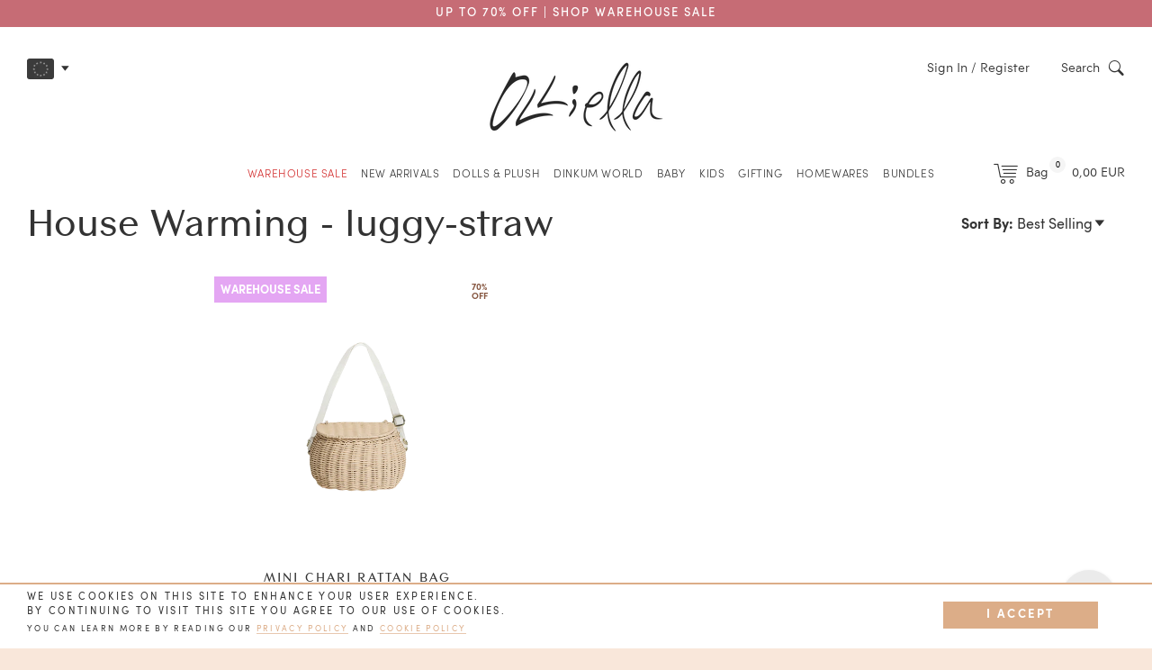

--- FILE ---
content_type: text/html; charset=utf-8
request_url: https://eu.olliella.com/collections/house-warming/luggy-straw
body_size: 67920
content:
<!doctype html>
<!--[if IE 9]> <html class="ie9 no-js supports-no-cookies" lang="en"> <![endif]-->
<!--[if (gt IE 9)|!(IE)]><!--> <html class="no-js supports-no-cookies" lang="en"> <!--<![endif]-->
<head>
	<link rel="preconnect" href="https://fonts.googleapis.com">
	<link rel="preconnect" href="https://fonts.gstatic.com" crossorigin> 
    <link href="https://fonts.googleapis.com/css2?family=Square+Peg&display=swap" rel="stylesheet">
    <link href="https://fonts.googleapis.com/css2?family=Gochi+Hand&display=swap" rel="stylesheet"> 
	<style data-shopify>
  
  :root {
	    --color-primary: #333333; 
	    --color-secondary: #dcad88;
	    --color-tertiary: #b1b89a;
	    --color-quaternary: #875842;
	
	    --color-primary-lighter: #4d4d4d;
	    --color-primary-darker: #1a1a1a;
	    --color-primary-darker-25: #000000;
	    --color-secondary-lighter: #e8c8af;
	    --color-secondary-darker: #d09261;
	    --color-tertiary-darker-20: #818b61;
	    --color-tertiary-lighter-25: #ebede5;

	    --color-nav: #262626; 
	    --color-nav-dark: #1a1a1a; 

	    --color-text: #333333;
	    --color-text-light: #808080;
	    --color-heading: #000000;
			--color-sale: #D65456;

	    --color-body: #fff;
	    --color-body-d5: #e6e6e6;
	    --color-body-dark: ;
	    --color-borders: #333333;
	    --color-borders-dark: #1a1a1a;

	    --color-drawers: #f6f6f6;
	    --color-drawers-borders: #e6e6e6;

	    --color-footer: #f9e7da;
	    --color-footer-text: #333333;
	    --color-footer-newsletter-bg: #a85f59;
	    --color-footer-newsletter-bg-dark: #874c47;
	    --color-footer-icon: #333333;

	    --logo-width: 450;
	
		--svg-select-icon: url(//eu.olliella.com/cdn/shop/t/231/assets/ico-select.svg?v=3540120393686482291768872840);
		--svg-select-icon-light: url(//eu.olliella.com/cdn/shop/t/231/assets/ico-select-light.svg?v=174832801994353699001768872840);

		--svg-icon-arrow-left: url(//eu.olliella.com/cdn/shop/t/231/assets/arrow-left.svg?v=132944720697854988581768872840);
		--svg-icon-arrow-right: url(//eu.olliella.com/cdn/shop/t/231/assets/arrow-right.svg?v=63163729266032951921768872840);
		--svg-arrow-right-product: url(//eu.olliella.com/cdn/shop/t/231/assets/arrow-right-product.svg?v=126884760620764420401768872840);
		--svg-arrow-left-product: url(//eu.olliella.com/cdn/shop/t/231/assets/arrow-left-product.svg?v=11846050285676529601768872840);
		--svg-arrow-right-product-light: url(//eu.olliella.com/cdn/shop/t/231/assets/arrow-right-product-light.svg?v=85837262295373910041768872840);
		--svg-arrow-left-product-light: url(//eu.olliella.com/cdn/shop/t/231/assets/arrow-left-product-light.svg?v=16771515455876934481768872840);
		--svg-arrow-left-yellow: url(//eu.olliella.com/cdn/shop/t/231/assets/arrow-left-yellow.svg?v=101184953345858538151768872840);
		--svg-arrow-right-yellow: url(//eu.olliella.com/cdn/shop/t/231/assets/arrow-right-yellow.svg?v=73265473995361318161768872840);
		
		--png-arrow-up: url(//eu.olliella.com/cdn/shop/t/231/assets/arrow-up.png?v=107661658735162539741768872840);
		--png-arrow-down: url(//eu.olliella.com/cdn/shop/t/231/assets/arrow-down.png?v=69291897548166346201768872840);
		--png-arrow-right-drawing: url(//eu.olliella.com/cdn/shop/t/231/assets/arrow-right-drawing.png?v=67218953327425951391768872840);
		--png-arrow-left-drawing: url(//eu.olliella.com/cdn/shop/t/231/assets/arrow-left-drawing.png?v=156917571505567979911768872840);
	
		--svg-icon-play: url(//eu.olliella.com/cdn/shop/t/231/assets/icon-play.svg?v=109354005047268473831768872840);
		--svg-icon-pause: url(//eu.olliella.com/cdn/shop/t/231/assets/icon-pause.svg?v=79601143825525960211768872840);
		--svg-icon-sound: url(//eu.olliella.com/cdn/shop/t/231/assets/icon-sound.svg?v=118626389403046367211768872840);
		--svg-icon-sound-mute: url(//eu.olliella.com/cdn/shop/t/231/assets/icon-sound-mute.svg?v=86952534023629213791768872840);

		--png-moon: url(//eu.olliella.com/cdn/shop/t/231/assets/moon.png?v=147703981868336123291768872840);
		--png-mostloved: url(//eu.olliella.com/cdn/shop/t/231/assets/mostloved.png?v=83816743435360541771768872840);
		--png-new: url(//eu.olliella.com/cdn/shop/t/231/assets/new.png?v=159011626031270211331768872840);
		--png-limited: url(//eu.olliella.com/cdn/shop/t/231/assets/limited.png?v=127236364115897543641768872840);
		--png-cloud1: url(//eu.olliella.com/cdn/shop/t/231/assets/cloud1.png?v=177998872134870848841768872840);
		--png-cloud2: url(//eu.olliella.com/cdn/shop/t/231/assets/cloud2.png?v=148509333994360940501768872840);
		--png-cloud3: url(//eu.olliella.com/cdn/shop/t/231/assets/cloud3.png?v=51445440107716500341768872840);
		--png-cloud4: url(//eu.olliella.com/cdn/shop/t/231/assets/cloud4.png?v=70669694672065288871768872840);
		--png-star1: url(//eu.olliella.com/cdn/shop/t/231/assets/star1.png?v=134029621728722248891768872840);
		--png-star2: url(//eu.olliella.com/cdn/shop/t/231/assets/star2.png?v=7354004738301902271768872840);
		--png-star3: url(//eu.olliella.com/cdn/shop/t/231/assets/star3.png?v=94529431743401542221768872840);
		--png-star4: url(//eu.olliella.com/cdn/shop/t/231/assets/star4.png?v=7354004738301902271768872840);
		--png-star5: url(//eu.olliella.com/cdn/shop/t/231/assets/star5.png?v=16812364843399532901768872840);
		--png-star6: url(//eu.olliella.com/cdn/shop/t/231/assets/star6.png?v=140867929025238434581768872840);
		--png-star7: url(//eu.olliella.com/cdn/shop/t/231/assets/star7.png?v=46154074731113075401768872840);

		--png-christmas-dates-bg: url(//eu.olliella.com/cdn/shop/t/231/assets/christmas-dates-bg.png?v=39235);
		--gif-gift-selector-mob-bg: url(//eu.olliella.com/cdn/shop/t/231/assets/gift-selector-mob-bg.gif?v=39235);
		--gif-gift-selector-bg.gif: url(//eu.olliella.com/cdn/shop/t/231/assets/gift-selector-bg.gif?v=39235);
		
		--png-gift-guide-link-bg-1: url(//eu.olliella.com/cdn/shop/files/gift-guide-link-bg-green-1.png?v=5631382115576456363);
		--png-gift-guide-link-bg-2: url(//eu.olliella.com/cdn/shop/files/gift-guide-link-bg-green-2.png?v=17097351553818220950);

	    --font-stack-body: , ;
		--font-stack-dinkum: 'dinkum-font', "ContaxSans","HelveticaNeue","Helvetica Neue",Helvetica,Arial,sans-serif;
		
		--comp-star-1:url(//eu.olliella.com/cdn/shop/files/competition-star-1_50x.png?v=4739444637195510457);
		--comp-star-2:url(//eu.olliella.com/cdn/shop/files/competition-star-2_50x.png?v=15639987145620684677);
	}
	
	
	
	@font-face {
		font-family: 'icons';
		src: url('//eu.olliella.com/cdn/shop/t/231/assets/icons.eot?v=117800948657672509431768872840');
		src: url('//eu.olliella.com/cdn/shop/t/231/assets/icons.eot?v=117800948657672509431768872840#iefix') format("embedded-opentype"),
			 url('//eu.olliella.com/cdn/shop/t/231/assets/icons.woff?v=32794887656971931791768872840') format("woff"),
			 url('//eu.olliella.com/cdn/shop/t/231/assets/icons.ttf?v=100636866746498945361768872840') format("truetype"),
			 url('//eu.olliella.com/cdn/shop/t/231/assets/icons.svg?v=5606303785503932711768872840#timber-icons') format("svg");
		font-weight: normal;
		font-style: normal;
		font-display: swap;
	}

	@font-face {
		font-family: 'ContaxSans';
		src: url('//eu.olliella.com/cdn/shop/t/231/assets/83109b39-540d-4670-be5e-7eced853616c.eot?v=46967797205533831441768872840');
		src: url('//eu.olliella.com/cdn/shop/t/231/assets/83109b39-540d-4670-be5e-7eced853616c.eot?v=46967797205533831441768872840#iefix') format('embedded-opentype'),
		url('//eu.olliella.com/cdn/shop/t/231/assets/88011bea-671f-40c6-bd14-b6271cb5c515.woff?v=90719230382367240101768872840') format('woff'),
		url('//eu.olliella.com/cdn/shop/t/231/assets/0a2b4de3-45b5-408d-9a7a-6f0ef3397f96.ttf?v=158452701334801401321768872840')format('truetype');	
		font-weight: normal;
		font-style: normal;	
		font-display: swap;		 
	} 
	
	@font-face {
		font-family: 'ContaxSansBlack';
		src: url('//eu.olliella.com/cdn/shop/t/231/assets/contax-black.woff?v=132770350365740299751768872840') format('woff');	
		font-weight: normal;
		font-style: normal;	
		font-display: swap;		 
	}

	@font-face {
		font-family: 'ContaxSans';
		src: url('//eu.olliella.com/cdn/shop/t/231/assets/1caaef19-f971-4424-98c8-4b98611e6235.eot?v=2847406446260309571768872840');
		src: url('//eu.olliella.com/cdn/shop/t/231/assets/1caaef19-f971-4424-98c8-4b98611e6235.eot?v=2847406446260309571768872840#iefix') format('embedded-opentype'),
		url('//eu.olliella.com/cdn/shop/t/231/assets/f6c9c156-69a2-4e3c-a789-2f70b7c7eac4.woff?v=129443803547744296351768872840') format('woff'),
		url('//eu.olliella.com/cdn/shop/t/231/assets/0b6a14ac-d245-4d0f-b45e-59cbd1441510.ttf?v=101569365206494302851768872840')format('truetype');	
		font-weight: normal;
		font-style: italic;		
		font-display: swap;	 
	} 

	@font-face {
		font-family: 'ContaxSans';
		src: url('//eu.olliella.com/cdn/shop/t/231/assets/3AD189_0_0.eot?v=13435889059468263421768872840');
		src: url('//eu.olliella.com/cdn/shop/t/231/assets/3AD189_0_0.eot?v=13435889059468263421768872840#iefix') format('embedded-opentype'),
		url('//eu.olliella.com/cdn/shop/t/231/assets/3AD189_0_0.woff?v=59673476399722307741768872840') format('woff'),
		url('//eu.olliella.com/cdn/shop/t/231/assets/3AD189_0_0.ttf?v=164099468577210585871768872840')format('truetype');	
		font-weight: bold;
		font-style: normal;	
		font-display: swap;		 
	} 

	@font-face {
		font-family: 'Sofia';
		src: url('//eu.olliella.com/cdn/shop/t/231/assets/3AD189_2_0.eot?v=15002250656902002061768872840');
		src: url('//eu.olliella.com/cdn/shop/t/231/assets/3AD189_2_0.eot?v=15002250656902002061768872840#iefix') format('embedded-opentype'),
		url('//eu.olliella.com/cdn/shop/t/231/assets/3AD189_2_0.woff?v=125548711777669130461768872840') format('woff'),
		url('//eu.olliella.com/cdn/shop/t/231/assets/3AD189_2_0.ttf?v=108626609365246473241768872840')format('truetype');
		font-weight: 100;
		font-style: normal;
		font-display: swap;			 
	} 

	@font-face {
		font-family: 'Sofia';
		src: url('//eu.olliella.com/cdn/shop/t/231/assets/3AD189_4_0.eot?v=101042230559151401591768872840');
		src: url('//eu.olliella.com/cdn/shop/t/231/assets/3AD189_4_0.eot?v=101042230559151401591768872840#iefix') format('embedded-opentype'),
		url('//eu.olliella.com/cdn/shop/t/231/assets/3AD189_4_0.woff?v=181726071897111166371768872840') format('woff'),
		url('//eu.olliella.com/cdn/shop/t/231/assets/3AD189_4_0.ttf?v=179924801481863751111768872840')format('truetype');
		font-weight: 300;
		font-style: normal;	
		font-display: swap;			 
	} 

	@font-face {
		font-family: 'Sofia';
		src: url('//eu.olliella.com/cdn/shop/t/231/assets/3AD189_3_0.eot?v=78143067105889329091768872840');
		src: url('//eu.olliella.com/cdn/shop/t/231/assets/3AD189_3_0.eot?v=78143067105889329091768872840#iefix') format('embedded-opentype'),
		url('//eu.olliella.com/cdn/shop/t/231/assets/3AD189_3_0.woff?v=92013487471365352031768872840') format('woff'),
		url('//eu.olliella.com/cdn/shop/t/231/assets/3AD189_3_0.ttf?v=168269233881484788771768872840')format('truetype');
		font-weight: 400;
		font-style: normal;		
		font-display: swap;		 
	} 

	@font-face {
		font-family: 'Sofia';
		src: url('//eu.olliella.com/cdn/shop/t/231/assets/3AD189_5_0.eot?v=168877807401312237161768872840');
		src: url('//eu.olliella.com/cdn/shop/t/231/assets/3AD189_5_0.eot?v=168877807401312237161768872840#iefix') format('embedded-opentype'),
		url('//eu.olliella.com/cdn/shop/t/231/assets/3AD189_5_0.woff?v=143841865391246121301768872840') format('woff'),
		url('//eu.olliella.com/cdn/shop/t/231/assets/3AD189_5_0.ttf?v=29518751808063767211768872840')format('truetype');
		font-weight: 500;
		font-style: normal;		
		font-display: swap;		 
	} 

	@font-face {
		font-family: 'Sofia';
		src: url('//eu.olliella.com/cdn/shop/t/231/assets/3AD189_1_0.eot?v=49743895055559462161768872840');
		src: url('//eu.olliella.com/cdn/shop/t/231/assets/3AD189_1_0.eot?v=49743895055559462161768872840#iefix') format('embedded-opentype'),
		url('//eu.olliella.com/cdn/shop/t/231/assets/3AD189_1_0.woff?v=25236829807127494781768872840') format('woff'),
		url('//eu.olliella.com/cdn/shop/t/231/assets/3AD189_1_0.ttf?v=71199522471793403581768872840')format('truetype');
		font-weight: 600;
		font-style: normal;	
		font-display: swap;			 
	}		
</style> 

	<meta charset="utf-8">
<meta http-equiv="X-UA-Compatible" content="IE=edge">
<meta name="viewport" content="width=device-width,initial-scale=1.0,maximum-scale=1.0,initial-scale=1">
<meta name="theme-color" content="#333333"><link rel="canonical" href="https://eu.olliella.com/collections/house-warming/luggy-straw">
<link rel="preconnect" href="https://cdn.shopify.com" crossorigin>
<link rel="preconnect" href="https://www.googletagmanager.com" crossorigin>
<link rel="preconnect" href="https://connect.facebook.net" crossorigin><link rel="alternate" hreflang="en-GB" href="https://olliella.com/collections/house-warming/luggy-straw">
	<link rel="alternate" hreflang="en-US" href="https://us.olliella.com/collections/house-warming/luggy-straw">
	<link rel="alternate" hreflang="en-AU" href="https://au.olliella.com/collections/house-warming/luggy-straw">
	<link rel="alternate" hreflang="en" href="https://eu.olliella.com/collections/house-warming/luggy-straw">
	<link rel="alternate" hreflang="x-default" href="https://olliella.com/collections/house-warming/luggy-straw"><meta name="google-site-verification" content="3ZX1XG7COFOJ6AZqdqhe-l4MLxxIVrk297--nyZ3M0s" /><link rel="shortcut icon" href="//eu.olliella.com/cdn/shop/files/OE_favicon_32x32.png?v=1617781200" type="image/png"><title>House Warming
&ndash; Tagged &quot;luggy-straw&quot;&ndash; Olli Ella EU
</title>
<script type="text/javascript">
	const observer = new MutationObserver((e) => {
	    e.forEach(({ addedNodes: e }) => {
	        e.forEach((e) => {
	            1 === e.nodeType &&
	                "SCRIPT" === e.tagName &&
	                (e.innerHTML.includes("asyncLoad") &&
	                    (e.innerHTML = e.innerHTML.replace("if(window.attachEvent)", "document.addEventListener('asyncLazyLoad',function(event){asyncLoad();});if(window.attachEvent)").replaceAll(", asyncLoad", ", function(){}")),
	                e.innerHTML.includes("PreviewBarInjector") && (e.innerHTML = e.innerHTML.replace("DOMContentLoaded", "asyncLazyLoad")),
	                e.className == "analytics" && (e.type = "text/lazyload"),
	                (e.src.includes("assets/storefront/features") || e.src.includes("assets/shopify_pay") || e.src.includes("js.squarecdn.com") || e.src.includes("static.klaviyo.com") || e.src.includes("mr-embed") || e.src.includes("connect.facebook.net")) && (e.setAttribute("data-src", e.src), e.removeAttribute("src")));
					
	        });
	    });
	});
	observer.observe(document.documentElement, { childList: !0, subtree: !0 });
</script>
<meta property="og:site_name" content="Olli Ella EU">
<meta property="og:url" content="https://eu.olliella.com/collections/house-warming/luggy-straw">
<meta property="og:title" content="House Warming">
<meta property="og:type" content="website">
<meta property="og:description" content="Olli Ella, where play knows no age. We create timeless toys, nursery essentials, and storage solutions for the whole family. Be inspired through play...">


<meta name="twitter:site" content="@">
<meta name="twitter:card" content="summary_large_image">
<meta name="twitter:title" content="House Warming">
<meta name="twitter:description" content="Olli Ella, where play knows no age. We create timeless toys, nursery essentials, and storage solutions for the whole family. Be inspired through play...">
<link href="//eu.olliella.com/cdn/shop/t/231/assets/timber.css?v=164799369428044011301768872840" rel="stylesheet" type="text/css" media="all" />
<!-- /snippets/oldIE-js.liquid -->


<!--[if lt IE 9]>
<script src="//cdnjs.cloudflare.com/ajax/libs/html5shiv/3.7.2/html5shiv.min.js" type="text/javascript"></script>
<script src="//eu.olliella.com/cdn/shop/t/231/assets/respond.min.js?v=52248677837542619231768872840" type="text/javascript"></script>
<link href="//eu.olliella.com/cdn/shop/t/231/assets/respond-proxy.html" id="respond-proxy" rel="respond-proxy" />
<link href="//eu.olliella.com/search?q=8108909afc33145a5c21ff952e2d9e25" id="respond-redirect" rel="respond-redirect" />
<script src="//eu.olliella.com/search?q=8108909afc33145a5c21ff952e2d9e25" type="text/javascript"></script>
<![endif]-->
<script src="//eu.olliella.com/cdn/shop/t/231/assets/jquery-3.7.1.min.js?v=158417595810649192771768872840"></script> 
<script src="//eu.olliella.com/cdn/shop/t/231/assets/modernizr.min.js?v=137617515274177302221768872840" defer="defer"></script><script> 
	const
		collection_url = '/collections/house-warming',
		theme_role = 'main',
		gifting_enabled = 'false',
		cart_upsell_1 = 'false',
		upsell_trigger_1 = '[base64]',
		cart_upsell_2 = 'true',
		upsell_trigger_2 = '[base64]',
		cart_upsell_3 = 'true',
		upsell_trigger_3 = 'dress-me-dinky-charlie-chestnutdress-me-dinky-lila-lavenderdress-me-dinky-mia-melodydress-me-dinky-sophie-sundae',
		cart_upsell_4 = 'true',
		upsell_trigger_4 = 'dinkum-dogs-buddydinkum-dogs-cookiedinkum-dogs-honeydinkum-dogs-luckydinkum-dogs-gizmo-greydinkum-dogs-goldie-gold',
		spend_save_promo = 'false',
		label_tag_1 = '',
		label_text_1 = '',
		label_collection_1 = '',
		collection_handle = '';
	
	let homepage_sliders = []
		homepage_slider_items = 2;const lucky_dip_threshold = 6500</script><script> 
	var
		klaviyo_us = 'VbRuLV',
		klaviyo_uk = 'TAabJY',
		klaviyo_eu = 'Tqg7kf',
		klaviyo_au = 'TSfThx',
	
		free_shipping = '100',
		free_shipping_min = '€50',
		success_code = "WELCOMEGIFT",
		signup_discount = '10%',
		currency_symbol = '€';
	

	var store_location = 'eu'
	var klaviyo_list = klaviyo_eu


	var hideBasketAnimationVendorsString = 'Wares, underWARES'
</script> 
<!-- Google Tag Manager -->
<script>
window.dataLayer = window.dataLayer || [];
</script>
<script>(function(w,d,s,l,i){w[l]=w[l]||[];w[l].push({'gtm.start':
new Date().getTime(),event:'gtm.js'});var f=d.getElementsByTagName(s)[0],
j=d.createElement(s),dl=l!='dataLayer'?'&l='+l:'';j.async=true;j.src=
'https://www.googletagmanager.com/gtm.js?id='+i+dl;f.parentNode.insertBefore(j,f);
})(window,document,'script','dataLayer','GTM-KBV3Z8G');</script>
<!-- End Google Tag Manager -->

<!-- Global site tag (gtag.js) - Google Analytics -->
<script async src="https://www.googletagmanager.com/gtag/js?id=G-MNRSYYNWRP"></script>
<script>
	window.dataLayer = window.dataLayer || [];
	function gtag(){dataLayer.push(arguments);}
	gtag('js', new Date());

	gtag('config', 'G-MNRSYYNWRP');
</script> 
<!-- End Google Tag Manager -->

<!-- Hotjar Tracking Code -->
<script>
	(function(h,o,t,j,a,r){
		h.hj=h.hj||function(){(h.hj.q=h.hj.q||[]).push(arguments)};
		h._hjSettings={
			hjid:1874956,
			hjsv:6
		};
		a=o.getElementsByTagName('head')[0];
		r=o.createElement('script');r.async=1;
		r.src=t+h._hjSettings.hjid+j+h._hjSettings.hjsv;
		a.appendChild(r);
	})(window,document,'https://static.hotjar.com/c/hotjar-','.js?sv=');
</script>

<!-- Mida A/B Testing Script -->
<script type="text/javascript" async src="https://cdn.mida.so/js/optimize.js?key=LZo291PlY3oVGYqgvV5wO6"></script>
	<script>window.performance && window.performance.mark && window.performance.mark('shopify.content_for_header.start');</script><meta id="shopify-digital-wallet" name="shopify-digital-wallet" content="/6585942127/digital_wallets/dialog">
<meta name="shopify-checkout-api-token" content="dc00813886dc853d737db3dbe78955b4">
<meta id="in-context-paypal-metadata" data-shop-id="6585942127" data-venmo-supported="false" data-environment="production" data-locale="en_US" data-paypal-v4="true" data-currency="EUR">
<link rel="alternate" type="application/atom+xml" title="Feed" href="/collections/house-warming/luggy-straw.atom" />
<link rel="alternate" hreflang="x-default" href="https://eu.olliella.com/collections/house-warming/luggy-straw">
<link rel="alternate" hreflang="en-FR" href="https://eu.olliella.com/en-fr/collections/house-warming/luggy-straw">
<link rel="alternate" hreflang="en-DK" href="https://eu.olliella.com/en-dk/collections/house-warming/luggy-straw">
<link rel="alternate" hreflang="en-CH" href="https://eu.olliella.com/en-ch/collections/house-warming/luggy-straw">
<link rel="alternate" hreflang="en-SE" href="https://eu.olliella.com/en-se/collections/house-warming/luggy-straw">
<link rel="alternate" hreflang="en-NO" href="https://eu.olliella.com/en-no/collections/house-warming/luggy-straw">
<link rel="alternate" hreflang="en-NL" href="https://eu.olliella.com/en-nl/collections/house-warming/luggy-straw">
<link rel="alternate" hreflang="en-IT" href="https://eu.olliella.com/en-it/collections/house-warming/luggy-straw">
<link rel="alternate" hreflang="en-ES" href="https://eu.olliella.com/en-es/collections/house-warming/luggy-straw">
<link rel="alternate" hreflang="en-DE" href="https://eu.olliella.com/collections/house-warming/luggy-straw">
<link rel="alternate" type="application/json+oembed" href="https://eu.olliella.com/collections/house-warming/luggy-straw.oembed">
<script async="async" src="/checkouts/internal/preloads.js?locale=en-DE"></script>
<link rel="preconnect" href="https://shop.app" crossorigin="anonymous">
<script async="async" src="https://shop.app/checkouts/internal/preloads.js?locale=en-DE&shop_id=6585942127" crossorigin="anonymous"></script>
<script id="apple-pay-shop-capabilities" type="application/json">{"shopId":6585942127,"countryCode":"GB","currencyCode":"EUR","merchantCapabilities":["supports3DS"],"merchantId":"gid:\/\/shopify\/Shop\/6585942127","merchantName":"Olli Ella EU","requiredBillingContactFields":["postalAddress","email","phone"],"requiredShippingContactFields":["postalAddress","email","phone"],"shippingType":"shipping","supportedNetworks":["visa","maestro","masterCard","discover","elo"],"total":{"type":"pending","label":"Olli Ella EU","amount":"1.00"},"shopifyPaymentsEnabled":true,"supportsSubscriptions":true}</script>
<script id="shopify-features" type="application/json">{"accessToken":"dc00813886dc853d737db3dbe78955b4","betas":["rich-media-storefront-analytics"],"domain":"eu.olliella.com","predictiveSearch":true,"shopId":6585942127,"locale":"en"}</script>
<script>var Shopify = Shopify || {};
Shopify.shop = "olliella-eu.myshopify.com";
Shopify.locale = "en";
Shopify.currency = {"active":"EUR","rate":"1.0"};
Shopify.country = "DE";
Shopify.theme = {"name":"Olliella Custom v1.51 - SS x WHS Sale Jan '26","id":185640812836,"schema_name":null,"schema_version":null,"theme_store_id":null,"role":"main"};
Shopify.theme.handle = "null";
Shopify.theme.style = {"id":null,"handle":null};
Shopify.cdnHost = "eu.olliella.com/cdn";
Shopify.routes = Shopify.routes || {};
Shopify.routes.root = "/";</script>
<script type="module">!function(o){(o.Shopify=o.Shopify||{}).modules=!0}(window);</script>
<script>!function(o){function n(){var o=[];function n(){o.push(Array.prototype.slice.apply(arguments))}return n.q=o,n}var t=o.Shopify=o.Shopify||{};t.loadFeatures=n(),t.autoloadFeatures=n()}(window);</script>
<script>
  window.ShopifyPay = window.ShopifyPay || {};
  window.ShopifyPay.apiHost = "shop.app\/pay";
  window.ShopifyPay.redirectState = null;
</script>
<script id="shop-js-analytics" type="application/json">{"pageType":"collection"}</script>
<script defer="defer" async type="module" src="//eu.olliella.com/cdn/shopifycloud/shop-js/modules/v2/client.init-shop-cart-sync_BdyHc3Nr.en.esm.js"></script>
<script defer="defer" async type="module" src="//eu.olliella.com/cdn/shopifycloud/shop-js/modules/v2/chunk.common_Daul8nwZ.esm.js"></script>
<script type="module">
  await import("//eu.olliella.com/cdn/shopifycloud/shop-js/modules/v2/client.init-shop-cart-sync_BdyHc3Nr.en.esm.js");
await import("//eu.olliella.com/cdn/shopifycloud/shop-js/modules/v2/chunk.common_Daul8nwZ.esm.js");

  window.Shopify.SignInWithShop?.initShopCartSync?.({"fedCMEnabled":true,"windoidEnabled":true});

</script>
<script>
  window.Shopify = window.Shopify || {};
  if (!window.Shopify.featureAssets) window.Shopify.featureAssets = {};
  window.Shopify.featureAssets['shop-js'] = {"shop-cart-sync":["modules/v2/client.shop-cart-sync_QYOiDySF.en.esm.js","modules/v2/chunk.common_Daul8nwZ.esm.js"],"init-fed-cm":["modules/v2/client.init-fed-cm_DchLp9rc.en.esm.js","modules/v2/chunk.common_Daul8nwZ.esm.js"],"shop-button":["modules/v2/client.shop-button_OV7bAJc5.en.esm.js","modules/v2/chunk.common_Daul8nwZ.esm.js"],"init-windoid":["modules/v2/client.init-windoid_DwxFKQ8e.en.esm.js","modules/v2/chunk.common_Daul8nwZ.esm.js"],"shop-cash-offers":["modules/v2/client.shop-cash-offers_DWtL6Bq3.en.esm.js","modules/v2/chunk.common_Daul8nwZ.esm.js","modules/v2/chunk.modal_CQq8HTM6.esm.js"],"shop-toast-manager":["modules/v2/client.shop-toast-manager_CX9r1SjA.en.esm.js","modules/v2/chunk.common_Daul8nwZ.esm.js"],"init-shop-email-lookup-coordinator":["modules/v2/client.init-shop-email-lookup-coordinator_UhKnw74l.en.esm.js","modules/v2/chunk.common_Daul8nwZ.esm.js"],"pay-button":["modules/v2/client.pay-button_DzxNnLDY.en.esm.js","modules/v2/chunk.common_Daul8nwZ.esm.js"],"avatar":["modules/v2/client.avatar_BTnouDA3.en.esm.js"],"init-shop-cart-sync":["modules/v2/client.init-shop-cart-sync_BdyHc3Nr.en.esm.js","modules/v2/chunk.common_Daul8nwZ.esm.js"],"shop-login-button":["modules/v2/client.shop-login-button_D8B466_1.en.esm.js","modules/v2/chunk.common_Daul8nwZ.esm.js","modules/v2/chunk.modal_CQq8HTM6.esm.js"],"init-customer-accounts-sign-up":["modules/v2/client.init-customer-accounts-sign-up_C8fpPm4i.en.esm.js","modules/v2/client.shop-login-button_D8B466_1.en.esm.js","modules/v2/chunk.common_Daul8nwZ.esm.js","modules/v2/chunk.modal_CQq8HTM6.esm.js"],"init-shop-for-new-customer-accounts":["modules/v2/client.init-shop-for-new-customer-accounts_CVTO0Ztu.en.esm.js","modules/v2/client.shop-login-button_D8B466_1.en.esm.js","modules/v2/chunk.common_Daul8nwZ.esm.js","modules/v2/chunk.modal_CQq8HTM6.esm.js"],"init-customer-accounts":["modules/v2/client.init-customer-accounts_dRgKMfrE.en.esm.js","modules/v2/client.shop-login-button_D8B466_1.en.esm.js","modules/v2/chunk.common_Daul8nwZ.esm.js","modules/v2/chunk.modal_CQq8HTM6.esm.js"],"shop-follow-button":["modules/v2/client.shop-follow-button_CkZpjEct.en.esm.js","modules/v2/chunk.common_Daul8nwZ.esm.js","modules/v2/chunk.modal_CQq8HTM6.esm.js"],"lead-capture":["modules/v2/client.lead-capture_BntHBhfp.en.esm.js","modules/v2/chunk.common_Daul8nwZ.esm.js","modules/v2/chunk.modal_CQq8HTM6.esm.js"],"checkout-modal":["modules/v2/client.checkout-modal_CfxcYbTm.en.esm.js","modules/v2/chunk.common_Daul8nwZ.esm.js","modules/v2/chunk.modal_CQq8HTM6.esm.js"],"shop-login":["modules/v2/client.shop-login_Da4GZ2H6.en.esm.js","modules/v2/chunk.common_Daul8nwZ.esm.js","modules/v2/chunk.modal_CQq8HTM6.esm.js"],"payment-terms":["modules/v2/client.payment-terms_MV4M3zvL.en.esm.js","modules/v2/chunk.common_Daul8nwZ.esm.js","modules/v2/chunk.modal_CQq8HTM6.esm.js"]};
</script>
<script>(function() {
  var isLoaded = false;
  function asyncLoad() {
    if (isLoaded) return;
    isLoaded = true;
    var urls = ["https:\/\/formbuilder.hulkapps.com\/skeletopapp.js?shop=olliella-eu.myshopify.com","https:\/\/d3hw6dc1ow8pp2.cloudfront.net\/reviewsWidget.min.js?shop=olliella-eu.myshopify.com","https:\/\/gtranslate.io\/shopify\/gtranslate.js?shop=olliella-eu.myshopify.com","\/\/swymv3free-01.azureedge.net\/code\/swym-shopify.js?shop=olliella-eu.myshopify.com","https:\/\/cdn-loyalty.yotpo.com\/loader\/-tUH3zgdpY2Bu02zBoYFDQ.js?shop=olliella-eu.myshopify.com","https:\/\/storage.nfcube.com\/instafeed-08a4e52b8bcce5d032805cfd175634e9.js?shop=olliella-eu.myshopify.com","https:\/\/api.fastbundle.co\/scripts\/src.js?shop=olliella-eu.myshopify.com","https:\/\/api.fastbundle.co\/scripts\/script_tag.js?shop=olliella-eu.myshopify.com"];
    for (var i = 0; i < urls.length; i++) {
      var s = document.createElement('script');
      s.type = 'text/javascript';
      s.async = true;
      s.src = urls[i];
      var x = document.getElementsByTagName('script')[0];
      x.parentNode.insertBefore(s, x);
    }
  };
  if(window.attachEvent) {
    window.attachEvent('onload', asyncLoad);
  } else {
    window.addEventListener('load', asyncLoad, false);
  }
})();</script>
<script id="__st">var __st={"a":6585942127,"offset":3600,"reqid":"0317497a-c9fe-4100-932d-b5fe517bc98e-1769030431","pageurl":"eu.olliella.com\/collections\/house-warming\/luggy-straw","u":"7c1799b8f226","p":"collection","rtyp":"collection","rid":269949337711};</script>
<script>window.ShopifyPaypalV4VisibilityTracking = true;</script>
<script id="captcha-bootstrap">!function(){'use strict';const t='contact',e='account',n='new_comment',o=[[t,t],['blogs',n],['comments',n],[t,'customer']],c=[[e,'customer_login'],[e,'guest_login'],[e,'recover_customer_password'],[e,'create_customer']],r=t=>t.map((([t,e])=>`form[action*='/${t}']:not([data-nocaptcha='true']) input[name='form_type'][value='${e}']`)).join(','),a=t=>()=>t?[...document.querySelectorAll(t)].map((t=>t.form)):[];function s(){const t=[...o],e=r(t);return a(e)}const i='password',u='form_key',d=['recaptcha-v3-token','g-recaptcha-response','h-captcha-response',i],f=()=>{try{return window.sessionStorage}catch{return}},m='__shopify_v',_=t=>t.elements[u];function p(t,e,n=!1){try{const o=window.sessionStorage,c=JSON.parse(o.getItem(e)),{data:r}=function(t){const{data:e,action:n}=t;return t[m]||n?{data:e,action:n}:{data:t,action:n}}(c);for(const[e,n]of Object.entries(r))t.elements[e]&&(t.elements[e].value=n);n&&o.removeItem(e)}catch(o){console.error('form repopulation failed',{error:o})}}const l='form_type',E='cptcha';function T(t){t.dataset[E]=!0}const w=window,h=w.document,L='Shopify',v='ce_forms',y='captcha';let A=!1;((t,e)=>{const n=(g='f06e6c50-85a8-45c8-87d0-21a2b65856fe',I='https://cdn.shopify.com/shopifycloud/storefront-forms-hcaptcha/ce_storefront_forms_captcha_hcaptcha.v1.5.2.iife.js',D={infoText:'Protected by hCaptcha',privacyText:'Privacy',termsText:'Terms'},(t,e,n)=>{const o=w[L][v],c=o.bindForm;if(c)return c(t,g,e,D).then(n);var r;o.q.push([[t,g,e,D],n]),r=I,A||(h.body.append(Object.assign(h.createElement('script'),{id:'captcha-provider',async:!0,src:r})),A=!0)});var g,I,D;w[L]=w[L]||{},w[L][v]=w[L][v]||{},w[L][v].q=[],w[L][y]=w[L][y]||{},w[L][y].protect=function(t,e){n(t,void 0,e),T(t)},Object.freeze(w[L][y]),function(t,e,n,w,h,L){const[v,y,A,g]=function(t,e,n){const i=e?o:[],u=t?c:[],d=[...i,...u],f=r(d),m=r(i),_=r(d.filter((([t,e])=>n.includes(e))));return[a(f),a(m),a(_),s()]}(w,h,L),I=t=>{const e=t.target;return e instanceof HTMLFormElement?e:e&&e.form},D=t=>v().includes(t);t.addEventListener('submit',(t=>{const e=I(t);if(!e)return;const n=D(e)&&!e.dataset.hcaptchaBound&&!e.dataset.recaptchaBound,o=_(e),c=g().includes(e)&&(!o||!o.value);(n||c)&&t.preventDefault(),c&&!n&&(function(t){try{if(!f())return;!function(t){const e=f();if(!e)return;const n=_(t);if(!n)return;const o=n.value;o&&e.removeItem(o)}(t);const e=Array.from(Array(32),(()=>Math.random().toString(36)[2])).join('');!function(t,e){_(t)||t.append(Object.assign(document.createElement('input'),{type:'hidden',name:u})),t.elements[u].value=e}(t,e),function(t,e){const n=f();if(!n)return;const o=[...t.querySelectorAll(`input[type='${i}']`)].map((({name:t})=>t)),c=[...d,...o],r={};for(const[a,s]of new FormData(t).entries())c.includes(a)||(r[a]=s);n.setItem(e,JSON.stringify({[m]:1,action:t.action,data:r}))}(t,e)}catch(e){console.error('failed to persist form',e)}}(e),e.submit())}));const S=(t,e)=>{t&&!t.dataset[E]&&(n(t,e.some((e=>e===t))),T(t))};for(const o of['focusin','change'])t.addEventListener(o,(t=>{const e=I(t);D(e)&&S(e,y())}));const B=e.get('form_key'),M=e.get(l),P=B&&M;t.addEventListener('DOMContentLoaded',(()=>{const t=y();if(P)for(const e of t)e.elements[l].value===M&&p(e,B);[...new Set([...A(),...v().filter((t=>'true'===t.dataset.shopifyCaptcha))])].forEach((e=>S(e,t)))}))}(h,new URLSearchParams(w.location.search),n,t,e,['guest_login'])})(!0,!0)}();</script>
<script integrity="sha256-4kQ18oKyAcykRKYeNunJcIwy7WH5gtpwJnB7kiuLZ1E=" data-source-attribution="shopify.loadfeatures" defer="defer" src="//eu.olliella.com/cdn/shopifycloud/storefront/assets/storefront/load_feature-a0a9edcb.js" crossorigin="anonymous"></script>
<script crossorigin="anonymous" defer="defer" src="//eu.olliella.com/cdn/shopifycloud/storefront/assets/shopify_pay/storefront-65b4c6d7.js?v=20250812"></script>
<script data-source-attribution="shopify.dynamic_checkout.dynamic.init">var Shopify=Shopify||{};Shopify.PaymentButton=Shopify.PaymentButton||{isStorefrontPortableWallets:!0,init:function(){window.Shopify.PaymentButton.init=function(){};var t=document.createElement("script");t.src="https://eu.olliella.com/cdn/shopifycloud/portable-wallets/latest/portable-wallets.en.js",t.type="module",document.head.appendChild(t)}};
</script>
<script data-source-attribution="shopify.dynamic_checkout.buyer_consent">
  function portableWalletsHideBuyerConsent(e){var t=document.getElementById("shopify-buyer-consent"),n=document.getElementById("shopify-subscription-policy-button");t&&n&&(t.classList.add("hidden"),t.setAttribute("aria-hidden","true"),n.removeEventListener("click",e))}function portableWalletsShowBuyerConsent(e){var t=document.getElementById("shopify-buyer-consent"),n=document.getElementById("shopify-subscription-policy-button");t&&n&&(t.classList.remove("hidden"),t.removeAttribute("aria-hidden"),n.addEventListener("click",e))}window.Shopify?.PaymentButton&&(window.Shopify.PaymentButton.hideBuyerConsent=portableWalletsHideBuyerConsent,window.Shopify.PaymentButton.showBuyerConsent=portableWalletsShowBuyerConsent);
</script>
<script data-source-attribution="shopify.dynamic_checkout.cart.bootstrap">document.addEventListener("DOMContentLoaded",(function(){function t(){return document.querySelector("shopify-accelerated-checkout-cart, shopify-accelerated-checkout")}if(t())Shopify.PaymentButton.init();else{new MutationObserver((function(e,n){t()&&(Shopify.PaymentButton.init(),n.disconnect())})).observe(document.body,{childList:!0,subtree:!0})}}));
</script>
<link id="shopify-accelerated-checkout-styles" rel="stylesheet" media="screen" href="https://eu.olliella.com/cdn/shopifycloud/portable-wallets/latest/accelerated-checkout-backwards-compat.css" crossorigin="anonymous">
<style id="shopify-accelerated-checkout-cart">
        #shopify-buyer-consent {
  margin-top: 1em;
  display: inline-block;
  width: 100%;
}

#shopify-buyer-consent.hidden {
  display: none;
}

#shopify-subscription-policy-button {
  background: none;
  border: none;
  padding: 0;
  text-decoration: underline;
  font-size: inherit;
  cursor: pointer;
}

#shopify-subscription-policy-button::before {
  box-shadow: none;
}

      </style>

<script>window.performance && window.performance.mark && window.performance.mark('shopify.content_for_header.end');</script>
	
	
    



  <script type="text/javascript">
    (function(c,l,a,r,i,t,y){
        c[a]=c[a]||function(){(c[a].q=c[a].q||[]).push(arguments)};
        t=l.createElement(r);t.async=1;t.src="https://www.clarity.ms/tag/"+i;
        y=l.getElementsByTagName(r)[0];y.parentNode.insertBefore(t,y);
    })(window, document, "clarity", "script", "pv4oegef59");
  </script>
	
		



<script async src="https://snapui.searchspring.io/htmnk8/bundle.js" id="searchspring-context">
	 
			collection = { id: "269949337711", name: "House Warming", handle: "house-warming" };
		
		tags = ["luggy-straw"];
	
		template = "collection";
	
	format = "{{amount_with_comma_separator}} EUR";

</script>
	
<!-- BEGIN app block: shopify://apps/okendo/blocks/theme-settings/bb689e69-ea70-4661-8fb7-ad24a2e23c29 --><!-- BEGIN app snippet: header-metafields -->




    <script id="okeReferralSettings" type="application/json">{"subscriberId":"275a8060-e3f4-4677-b355-9e22a4f1c592","referralSettings":{"rewardSet":{"sender":{"description":"10% off your next order","value":10,"valueType":"percentage"},"recipient":{"description":"10% off your next order","value":10,"valueType":"percentage"}},"terms":{"enabled":false},"textContentSet":{"recipient":{"titleText":"Enter your email to receive your coupon"},"sender":{"titleText":"Refer a friend to get a coupon"}},"style":{"button":{"hoverBackgroundColor":"#F4F4F6","backgroundColor":"#F7F7F8","hoverTextColor":"#272D45","textColor":"#272D45","textTransform":"none"},"text":{"primaryColor":"#2C3E50","secondaryColor":"#676986"},"hideOkendoBranding":false,"bubble":{"textColor":"#272D45","backgroundColor":"#F7F7F8"},"removeBorderRadius":false,"textField":{"border":{"color":"#E5E5EB","focusColor":"#676986","focusShadowColor":"#b3b4c3"}}}}}</script><script type="text/javascript" defer="" src="https://d3hw6dc1ow8pp2.cloudfront.net/referrals/js/referrals-api.js"></script>






    <link href="https://d3hw6dc1ow8pp2.cloudfront.net/styles/main.min.css" rel="stylesheet" type="text/css">
<style type="text/css">
.okeReviews .okeReviews-reviewsWidget-header-controls-writeReview {
        display: inline-block;
    }
    .okeReviews .okeReviews-reviewsWidget.is-okeReviews-empty {
        display: block;
    }
</style>
<script type="application/json" id="oke-reviews-settings">
{"analyticsSettings":{"provider":"ua"},"disableInitialReviewsFetchOnProducts":false,"filtersEnabled":true,"foursixtyPageId":"olliella-au_1","initialReviewDisplayCount":5,"locale":"en","omitMicrodata":true,"reviewSortOrder":"date","subscriberId":"275a8060-e3f4-4677-b355-9e22a4f1c592","widgetTemplateId":"featured-media","starRatingColor":"#C9614A","recorderPlus":true,"recorderQandaPlus":true}
</script>

    <link rel="stylesheet" type="text/css" href="https://dov7r31oq5dkj.cloudfront.net/275a8060-e3f4-4677-b355-9e22a4f1c592/widget-style-customisations.css?v=fb5fbd4e-fce4-4346-8474-2acb96a9153b">










    <script type="application/json" id="oke-loyalty-settings">{"subscriberId":"275a8060-e3f4-4677-b355-9e22a4f1c592","countryCode":"GB","currency":"EUR","general":{"pointName":"Point","pointNamePlural":"Points","programName":"Loyalty Program","storeLoyaltyPagePath":"loyalty","postLoginRedirect":"loyalty-page"},"isLaunched":true,"isVipTiersEnabled":true,"locale":"en","storefrontAccessToken":"acf917ed0cf798ab8b8ec2c5515bbf2c","style":{"embeddedWidget":{"customisableModules":[{"isOnLoyaltyPage":true,"styleVariant":"cards","type":"customisable-profile","background":{"style":"none"},"titleAlign":"left"},{"layout":"grid","isOnLoyaltyPage":true,"background":{"style":"none"},"hasCards":true,"styleVariant":"icons-in-circles","type":"customisable-earn","titleAlign":"left"},{"layout":"grid","isOnLoyaltyPage":true,"background":{"style":"none"},"hasCards":true,"styleVariant":"icons-in-circles","type":"customisable-redeem","titleAlign":"left"},{"isOnLoyaltyPage":true,"styleVariant":"table","type":"customisable-vip-tiers","background":{"style":"none"},"imagePosition":"none","titleAlign":"left"},{"isOnLoyaltyPage":true,"styleVariant":"plain","type":"customisable-faq","background":{"style":"none"},"imagePosition":"none","titleAlign":"left"},{"hasCards":true,"isOnLoyaltyPage":false,"styleVariant":"grid","type":"customisable-achievements","background":{"style":"none"},"titleAlign":"left"},{"layout":"grid","isOnLoyaltyPage":false,"background":{"style":"none"},"hasCards":true,"styleVariant":"icons-in-circles","type":"customisable-free-product-showcase","titleAlign":"left"},{"alignContent":"center","isOnLoyaltyPage":false,"background":{"style":"none"},"imagePosition":"none","expandToFullWidth":false,"type":"customisable-refer-friends","justifyContent":"center"},{"isOnLoyaltyPage":false,"styleVariant":"numbers-only","type":"customisable-how-it-works","steps":[{"title":"Join","body":"Create an account and start earning"},{"title":"Earn","body":"Earn points every time you shop"},{"title":"Redeem","body":"Redeem points for discounts"}],"background":{"style":"none"},"titleAlign":"center"},{"isOnLoyaltyPage":false,"type":"customisable-join-program","title":"Join Our Loyalty Program","body":"Join now and start earning rewards","background":{"style":"none"}},{"isOnLoyaltyPage":false,"type":"customisable-promotions","background":{"style":"none"},"upcomingPromotionsRange":"none","titleAlign":"left"},{"alignContent":"center","isOnLoyaltyPage":false,"containerAroundText":false,"expandToFullWidth":true,"styleVariant":"full-width-image","imageSize":{"fit":"custom","cropPosition":"center","height":720},"type":"customisable-welcome-header","title":"Welcome To Our Loyalty Program","body":"Join now and start earning rewards","dynamicKey":"275a8060-e3f4-4677-b355-9e22a4f1c592/36b0637d-eff9-42b9-a941-d4bacd9b2db7-photo-01","justifyContent":"center"}],"hideOkendoBranding":true,"modules":[{"type":"profile"},{"type":"earn"},{"type":"redeem"},{"type":"vip-tiers"},{"type":"faq","displayType":"default"}],"style":{"brandSecondaryColor":"#444560","buttonBackgroundColor":"#E5A745","buttonBorderColor":"#E5A745","buttonBorderHoverColor":"#E5A745","primaryTextColor":"#444560","brandPrimaryColor":"#444560","linkTextColor":"#444560","buttonTextColor":"#FFFFFF","secondaryTextColor":"#444560","buttonTextHoverColor":"#FFFFFF","buttonBackgroundHoverColor":"#E5A745"},"styleSettings":{"button":{"secondary":{"backgroundColor":"#FFFFFF","borderColor":"#444560","hoverTextColor":"#444560","borderRadius":{"value":8,"unit":"px"},"borderWidth":{"value":1,"unit":"px"},"hoverBorderColor":"#444560","hoverBackgroundColor":"#444560","textColor":"#444560"},"primary":{"backgroundColor":"#E5A745","borderColor":"#E5A745","hoverTextColor":"#000000","borderRadius":{"value":8,"unit":"px"},"borderWidth":{"value":1,"unit":"px"},"hoverBorderColor":"#E5A745","hoverBackgroundColor":"#NaNe8b0","textColor":"#FFFFFF"}},"general":{"blockSpacing":{"value":96,"unit":"px"},"accentColor":"#444560","imageBorderRadius":{"value":8,"unit":"px"},"iconColor":"#444560","iconSize":{"value":24,"unit":"px"},"shadingColor":"#444560","innerPageMaxWidth":{"value":1200,"unit":"px"}},"text":{"secondary":{"color":"#444560","font":{"type":"inherit-from-page"}},"h1":{"fontWeight":700,"fontSize":{"value":56,"unit":"px"}},"h2":{"fontWeight":700,"fontSize":{"value":32,"unit":"px"}},"h3":{"fontWeight":700,"fontSize":{"value":18,"unit":"px"}},"body":{"emphasisFontWeight":700,"fontWeight":400,"fontSize":{"value":14,"unit":"px"}},"primary":{"color":"#444560","font":{"type":"inherit-from-page"}}},"card":{"fillColor":"#FFFFFF","borderColor":"#444560","borderRadius":{"value":8,"unit":"px"},"textColor":"#444560","borderWidth":{"value":1,"unit":"px"}}}},"floatingWidget":{"expanded":{"headerTextColor":"#FFFFFF","brandSecondaryColor":"#E5A745","buttonBackgroundColor":"#E5A745","buttonBorderColor":"#E5A745","buttonBorderHoverColor":"#E5A745","primaryTextColor":"#444560","brandPrimaryColor":"#E5A745","linkTextColor":"#E5A745","buttonTextColor":"#FFFFFF","secondaryTextColor":"#444560","buttonTextHoverColor":"#FFFFFF","buttonBackgroundHoverColor":"#E5A745"},"hideOkendoBranding":true,"bubble":{"backgroundColor":"#E5A745","bubbleColor":"#FFFFFF","mobileStyle":"floating","icon":"gift","textHoverColor":"#FFFFFF","textColor":"#FFFFFF","desktopStyle":"floating","backgroundHoverColor":"#E5A745"},"textContent":{"headerFirstLine":"Welcome to","headerSecondLine":"Okendo Rewards"},"position":"bottom-right","showFloatingWidget":true,"modules":[{"type":"earn-and-redeem"},{"type":"vip-tiers","featureFlag":"loyaltyVIPTiers"}]}}}</script><script src="https://d3hw6dc1ow8pp2.cloudfront.net/loyalty/js/init-onsite.js" defer></script>

    

      

  



<!-- END app snippet -->

    <!-- BEGIN app snippet: okendo-reviews-json-ld -->
<!-- END app snippet -->

<!-- BEGIN app snippet: widget-plus-initialisation-script -->




<!-- END app snippet -->


<!-- END app block --><!-- BEGIN app block: shopify://apps/klaviyo-email-marketing-sms/blocks/klaviyo-onsite-embed/2632fe16-c075-4321-a88b-50b567f42507 -->












  <script async src="https://static.klaviyo.com/onsite/js/Tsr7Hy/klaviyo.js?company_id=Tsr7Hy"></script>
  <script>!function(){if(!window.klaviyo){window._klOnsite=window._klOnsite||[];try{window.klaviyo=new Proxy({},{get:function(n,i){return"push"===i?function(){var n;(n=window._klOnsite).push.apply(n,arguments)}:function(){for(var n=arguments.length,o=new Array(n),w=0;w<n;w++)o[w]=arguments[w];var t="function"==typeof o[o.length-1]?o.pop():void 0,e=new Promise((function(n){window._klOnsite.push([i].concat(o,[function(i){t&&t(i),n(i)}]))}));return e}}})}catch(n){window.klaviyo=window.klaviyo||[],window.klaviyo.push=function(){var n;(n=window._klOnsite).push.apply(n,arguments)}}}}();</script>

  




  <script>
    window.klaviyoReviewsProductDesignMode = false
  </script>







<!-- END app block --><!-- BEGIN app block: shopify://apps/fbp-fast-bundle/blocks/fast_bundle/9e87fbe2-9041-4c23-acf5-322413994cef -->
  <!-- BEGIN app snippet: fast_bundle -->




<script>
    if (Math.random() < 0.05) {
      window.FastBundleRenderTimestamp = Date.now();
    }
    const newBaseUrl = 'https://sdk.fastbundle.co'
    const apiURL = 'https://api.fastbundle.co'
    const rbrAppUrl = `${newBaseUrl}/{version}/main.min.js`
    const rbrVendorUrl = `${newBaseUrl}/{version}/vendor.js`
    const rbrCartUrl = `${apiURL}/scripts/cart.js`
    const rbrStyleUrl = `${newBaseUrl}/{version}/main.min.css`

    const legacyRbrAppUrl = `${apiURL}/react-src/static/js/main.min.js`
    const legacyRbrStyleUrl = `${apiURL}/react-src/static/css/main.min.css`

    const previousScriptLoaded = Boolean(document.querySelectorAll(`script[src*="${newBaseUrl}"]`).length)
    const previousLegacyScriptLoaded = Boolean(document.querySelectorAll(`script[src*="${legacyRbrAppUrl}"]`).length)

    if (!(previousScriptLoaded || previousLegacyScriptLoaded)) {
        const FastBundleConf = {"enable_bap_modal":false,"frontend_version":"1.22.09","storefront_record_submitted":true,"use_shopify_prices":false,"currencies":[{"id":1577056707,"code":"EUR","conversion_fee":1.0,"roundup_number":0.95,"rounding_enabled":true}],"is_active":true,"override_product_page_forms":false,"allow_funnel":false,"translations":[],"pid":"","bap_ids":[10083158589732,10232197611812,10163989283108,10163989479716,10163989578020,10133546402084,10113146224932,10110480285988,10232197087524,10232198562084,10083006775588,10232197873956,10238005444900,10232198234404,10106102481188,10154682253604,10154058842404,10083006480676,10083155542308,10154678026532],"active_bundles_count":4,"use_color_swatch":false,"use_shop_price":false,"dropdown_color_swatch":true,"option_config":{},"enable_subscriptions":false,"has_fbt_bundle":false,"use_shopify_function_discount":true,"use_bundle_builder_modal":true,"use_cart_hidden_attributes":true,"bap_override_fetch":false,"invalid_bap_override_fetch":true,"volume_discount_add_on_override_fetch":true,"pmm_new_design":true,"merged_mix_and_match":false,"change_vd_product_picture":true,"buy_it_now":true,"rgn":203906,"baps":{"10083158589732":{"bundle_id":349676,"variant_id":50682897695012,"handle":"puppy-love-bundle","type":"multi","use_cart_transform":false},"10232197611812":{"bundle_id":422728,"variant_id":51254519398692,"handle":"baby-shower-bundle","type":"multi","use_cart_transform":false},"10163989283108":{"bundle_id":388830,"variant_id":51024512188708,"handle":"doggy-welcome-home-kit","type":"multi","use_cart_transform":false},"10163989479716":{"bundle_id":388831,"variant_id":51024512811300,"handle":"double-trouble-pack","type":"multi","use_cart_transform":false},"10163989578020":{"bundle_id":388832,"variant_id":51024513040676,"handle":"best-friends-pack","type":"multi","use_cart_transform":false},"10133546402084":{"bundle_id":372693,"variant_id":50891615174948,"handle":"baby-changing-basket-free-cotton-insert","type":"multi","use_cart_transform":false},"10113146224932":{"bundle_id":366489,"variant_id":50794759225636,"handle":"holdie-bundle-offer","type":"multi","use_cart_transform":false},"10110480285988":{"bundle_id":364647,"variant_id":50784497336612,"handle":"play-all-day-bundle","type":"multi","use_cart_transform":false},"10232197087524":{"bundle_id":422727,"variant_id":51254517989668,"handle":"sollie-adventure-bundle","type":"multi","use_cart_transform":false},"10232198562084":{"bundle_id":422732,"variant_id":51254528278820,"handle":"dinkum-carry-bundle","type":"multi","use_cart_transform":false},"10083006775588":{"bundle_id":349635,"variant_id":50682209141028,"handle":"dress-me-dinky-bundle-v2","type":"multi","use_cart_transform":false},"10232197873956":{"bundle_id":422729,"variant_id":51254520840484,"handle":"new-baby-bundle","type":"multi","use_cart_transform":false},"10238005444900":{"bundle_id":426842,"variant_id":51275736678692,"handle":"sollie-adventure","type":"multi","use_cart_transform":false},"10232198234404":{"bundle_id":422731,"variant_id":51254523330852,"handle":"dinky-besties-bundle","type":"multi","use_cart_transform":false},"10106102481188":{"bundle_id":362853,"variant_id":50776896766244,"handle":"dress-me-dinky-bundle","type":"multi","use_cart_transform":false},"10154682253604":{"bundle_id":382515,"variant_id":50981048156452,"handle":"play-date-bundle","type":"multi","use_cart_transform":false},"10154058842404":{"bundle_id":381858,"variant_id":50977925169444,"handle":"dress-me-daydreamer-bundle","type":"multi","use_cart_transform":false},"10083006480676":{"bundle_id":349634,"variant_id":50682207174948,"handle":"the-cozy-trio-bundle","type":"multi","use_cart_transform":false},"10083155542308":{"bundle_id":349675,"variant_id":50682885800228,"handle":"treat-time-bundle","type":"multi","use_cart_transform":false},"10154678026532":{"bundle_id":382506,"variant_id":50981018042660,"handle":"sibling-snuggle-set","type":"multi","use_cart_transform":false}},"has_multilingual_permission":true,"use_vd_templating":true,"use_payload_variant_id_in_fetch_override":false,"use_compare_at_price":false,"storefront_access_token":"480bd31c1cb32dc5392d57f2e49f025a","serverless_vd_display":false,"serverless_vd_discount":false,"products_with_add_on":{},"collections_with_add_on":{},"has_required_plan":true,"bundleBox":{"id":121450,"bundle_page_enabled":true,"bundle_page_style":null,"currency":"EUR","currency_format":"%s EUR","percentage_format":"%s%","show_sold_out":false,"track_inventory":true,"shop_page_external_script":"","page_external_script":"","shop_page_style":null,"shop_page_title":null,"shop_page_description":null,"app_version":"v2","show_logo":false,"show_info":false,"money_format":"amount_with_comma_separator","tax_factor":1.0,"primary_locale":"en","discount_code_prefix":"BUNDLE","is_active":true,"created":"2025-05-27T06:18:51.242390Z","updated":"2026-01-06T03:48:50.516314Z","title":"Don't miss this offer","style":"[class*=\"accordionHead_productDetail\"] {\r\n    width: 60% !important;\r\n}\r\n\r\n[class*=\"accordionHead_productTitle\"] {\r\n    font-size: 14px !important;\r\n}\r\n\r\n.rbr-bap-new-footer {\r\n    width: 100% !important;\r\n}\r\n\r\nbody:has(#rbr-container-element-true) [id=\"ProductPrice\"]::before {\r\n    content: \"From\";\r\n    margin-right: 5px;\r\n}","inject_selector":"","mix_inject_selector":"","fbt_inject_selector":"","volume_inject_selector":"","volume_variant_selector":"","button_title":"Buy this bundle","bogo_button_title":"Buy {quantity} items","price_description":"Add bundle to cart | Save {discount}","version":"v2.3","bogo_version":"v1","nth_child":1,"redirect_to_cart":true,"column_numbers":3,"color":null,"btn_font_color":"white","add_to_cart_selector":"","cart_info_version":"v2","button_position":"bottom","bundle_page_shape":"row","add_bundle_action":"cart-drawer","requested_bundle_action":null,"request_action_text":"","cart_drawer_function":"(function(){\r\n    let cartD = document.querySelector('[href=\"/cart\"]')\r\n    if(cartD) cartD.click()\r\n})","cart_drawer_function_svelte":"","theme_template":"light","external_script":"(function () {\r\n  window.rbrWaitForElement('body')\r\n    .then(function () {\r\n      const interval = setInterval(() => {\r\n        const footerSpan = document.querySelector('.rbr-bap-new-footer > span');\r\n        if (footerSpan) {\r\n          footerSpan.textContent = 'ADD TO CART';\r\n        }\r\n      }, 100);\r\n    });\r\n})();","pre_add_script":"","shop_external_script":"","shop_style":"","bap_inject_selector":"[id=\"atc-buttons\"]","bap_none_selector":"","bap_form_script":"(function (a, b, data) {\r\n  setTimeout(() => {\r\n    data.bap_list.forEach((bap) => {\r\n      const broEle = document.querySelector(\r\n        `[id*='product-'] > a[href*=\"${bap.product_handle}\"]`,\r\n      );\r\n\r\n      if (!broEle) return;\r\n\r\n      const labelEl = broEle.parentElement.querySelector(\r\n        \"div > form > .btn.AddToCart.bnt-c\",\r\n      );\r\n      if (labelEl) {\r\n        labelEl.value = \"SHOP NOW\";\r\n      }\r\n\r\n      const labelEl1 = broEle.querySelector(\"div > div > .preorder-me-btn\");\r\n      if (labelEl1) {\r\n        labelEl1.remove();\r\n      }\r\n    });\r\n  }, 500);\r\n\r\n    setTimeout(function(){\r\n\r\n    data.bap_list.forEach(function(bap){\r\n\r\n       let broEle = document.querySelector(`h4>a[href*=\"${bap.product_handle}\"]`);\r\n\r\n       if (broEle) {\r\n\r\n       let bapB =  broEle.parentElement.parentElement.parentElement.querySelector(\".product-price.on-sale.h6\")\r\n\r\n       if(bapB) bapB.innerHTML = \"From \" + bapB.innerHTML;\r\n}\r\n\r\n    });\r\n    }, 500);\r\n})","bap_button_selector":"","bap_style_object":{"fbt":{"box":{"error":{"fill":"#D72C0D","color":"#D72C0D","fontSize":14,"fontFamily":"inherit","borderColor":"#E0B5B2","borderRadius":8,"backgroundColor":"#FFF4FA"},"title":{"color":"#191919","fontSize":22,"fontFamily":"inherit","fontWeight":600},"selected":{"borderColor":"#E5A745","borderWidth":2,"borderRadius":12,"separator_line_style":{"backgroundColor":"rgba(229, 167, 69, 0.2)"}},"poweredBy":{"color":"#191919","fontSize":14,"fontFamily":"inherit","fontWeight":400},"fastBundle":{"color":"#E5A745","fontSize":14,"fontFamily":"inherit","fontWeight":400},"description":{"color":"#191919","fontSize":18,"fontFamily":"inherit","fontWeight":500},"notSelected":{"borderColor":"rgba(229, 167, 69, 0.4)","borderWidth":2,"borderRadius":12,"separator_line_style":{"backgroundColor":"rgba(229, 167, 69, 0.2)"}},"sellingPlan":{"color":"#E5A745","fontSize":18,"fontFamily":"inherit","fontWeight":400,"borderColor":"#E5A745","borderRadius":8,"backgroundColor":"transparent"}},"button":{"button_position":{"position":"bottom"}},"innerBox":{"border":{"borderColor":"rgba(229, 167, 69, 0.4)","borderRadius":8},"background":{"backgroundColor":"rgba(255, 255, 255, 0.4)"}},"discount_label":{"background":{"backgroundColor":"#262626"},"text_style":{"color":"#FFFFFF"}},"product_detail":{"price_style":{"color":"#191919","fontSize":16,"fontFamily":"inherit"},"title_style":{"color":"#191919","fontSize":16,"fontFamily":"inherit"},"image_border":{"borderColor":"rgba(229, 167, 69, 0.4)","borderRadius":6},"checkbox_style":{"checked_color":"#E5A745"},"subtitle_style":{"color":"#191919","fontSize":14,"fontFamily":"inherit"},"separator_line_style":{"backgroundColor":"rgba(229, 167, 69, 0.2)"},"variant_selector_style":{"color":"#000000","borderColor":"#E5A745","borderRadius":6,"backgroundColor":"#fafafa"}},"discount_options":{"applied":{"color":"#D65456","backgroundColor":"#FFFFFF"},"unApplied":{"color":"#5E5E5E","backgroundColor":"#F1F1F1"}},"title_and_description":{"description_style":{"color":"rgba(25, 25, 25, 0.7)","fontSize":16,"fontFamily":"inherit","fontWeight":400}}},"bogo":{"box":{"error":{"fill":"#D72C0D","color":"#D72C0D","fontSize":14,"fontFamily":"inherit","borderColor":"#E0B5B2","borderRadius":8,"backgroundColor":"#FFF4FA"},"title":{"color":"#191919","fontSize":22,"fontFamily":"inherit","fontWeight":600},"selected":{"borderColor":"#E5A745","borderWidth":2,"borderRadius":12,"separator_line_style":{"backgroundColor":"rgba(229, 167, 69, 0.2)"}},"poweredBy":{"color":"#191919","fontSize":14,"fontFamily":"inherit","fontWeight":400},"fastBundle":{"color":"#E5A745","fontSize":14,"fontFamily":"inherit","fontWeight":400},"description":{"color":"#191919","fontSize":18,"fontFamily":"inherit","fontWeight":500},"notSelected":{"borderColor":"rgba(229, 167, 69, 0.4)","borderWidth":2,"borderRadius":12,"separator_line_style":{"backgroundColor":"rgba(229, 167, 69, 0.2)"}},"sellingPlan":{"color":"#E5A745","fontSize":18,"fontFamily":"inherit","fontWeight":400,"borderColor":"#E5A745","borderRadius":8,"backgroundColor":"transparent"}},"button":{"button_position":{"position":"bottom"}},"innerBox":{"border":{"borderColor":"rgba(229, 167, 69, 0.4)","borderRadius":8},"background":{"backgroundColor":"rgba(255, 255, 255, 0.4)"}},"discount_label":{"background":{"backgroundColor":"#262626"},"text_style":{"color":"#FFFFFF"}},"product_detail":{"price_style":{"color":"#191919","fontSize":16,"fontFamily":"inherit"},"title_style":{"color":"#191919","fontSize":16,"fontFamily":"inherit"},"image_border":{"borderColor":"rgba(229, 167, 69, 0.4)","borderRadius":6},"checkbox_style":{"checked_color":"#E5A745"},"subtitle_style":{"color":"#191919","fontSize":14,"fontFamily":"inherit"},"separator_line_style":{"backgroundColor":"rgba(229, 167, 69, 0.2)"},"variant_selector_style":{"color":"#000000","borderColor":"#E5A745","borderRadius":6,"backgroundColor":"#fafafa"}},"discount_options":{"applied":{"color":"#D65456","backgroundColor":"#FFFFFF"},"unApplied":{"color":"#5E5E5E","backgroundColor":"#F1F1F1"}},"title_and_description":{"description_style":{"color":"rgba(25, 25, 25, 0.7)","fontSize":16,"fontFamily":"inherit","fontWeight":400}}},"bxgyf":{"box":{"error":{"fill":"#D72C0D","color":"#D72C0D","fontSize":14,"fontFamily":"inherit","borderColor":"#E0B5B2","borderRadius":8,"backgroundColor":"#FFF4FA"},"title":{"color":"#191919","fontSize":22,"fontFamily":"inherit","fontWeight":600},"selected":{"borderColor":"#E5A745","borderWidth":2,"borderRadius":12,"separator_line_style":{"backgroundColor":"rgba(229, 167, 69, 0.2)"}},"poweredBy":{"color":"#191919","fontSize":14,"fontFamily":"inherit","fontWeight":400},"fastBundle":{"color":"#E5A745","fontSize":14,"fontFamily":"inherit","fontWeight":400},"description":{"color":"#191919","fontSize":18,"fontFamily":"inherit","fontWeight":500},"notSelected":{"borderColor":"rgba(229, 167, 69, 0.4)","borderWidth":2,"borderRadius":12,"separator_line_style":{"backgroundColor":"rgba(229, 167, 69, 0.2)"}},"sellingPlan":{"color":"#E5A745","fontSize":18,"fontFamily":"inherit","fontWeight":400,"borderColor":"#E5A745","borderRadius":8,"backgroundColor":"transparent"}},"button":{"button_position":{"position":"bottom"}},"innerBox":{"border":{"borderColor":"rgba(229, 167, 69, 0.4)","borderRadius":8},"background":{"backgroundColor":"rgba(255, 255, 255, 0.4)"}},"discount_label":{"background":{"backgroundColor":"#262626"},"text_style":{"color":"#FFFFFF"}},"product_detail":{"price_style":{"color":"#191919","fontSize":16,"fontFamily":"inherit"},"title_style":{"color":"#191919","fontSize":16,"fontFamily":"inherit"},"image_border":{"borderColor":"rgba(229, 167, 69, 0.4)","borderRadius":6},"checkbox_style":{"checked_color":"#E5A745"},"subtitle_style":{"color":"#191919","fontSize":14,"fontFamily":"inherit"},"separator_line_style":{"backgroundColor":"rgba(229, 167, 69, 0.2)"},"variant_selector_style":{"color":"#000000","borderColor":"#E5A745","borderRadius":6,"backgroundColor":"#fafafa"}},"discount_options":{"applied":{"color":"#D65456","backgroundColor":"#FFFFFF"},"unApplied":{"color":"#5E5E5E","backgroundColor":"#F1F1F1"}},"title_and_description":{"description_style":{"color":"rgba(25, 25, 25, 0.7)","fontSize":16,"fontFamily":"inherit","fontWeight":400}}},"standard":{"box":{"error":{"fill":"#D72C0D","color":"#D72C0D","fontSize":14,"fontFamily":"inherit","borderColor":"#E0B5B2","borderRadius":8,"backgroundColor":"#FFF4FA"},"title":{"color":"#191919","fontSize":22,"fontFamily":"inherit","fontWeight":600},"selected":{"borderColor":"#E5A745","borderWidth":2,"borderRadius":12,"separator_line_style":{"backgroundColor":"rgba(229, 167, 69, 0.2)"}},"poweredBy":{"color":"#191919","fontSize":14,"fontFamily":"inherit","fontWeight":400},"fastBundle":{"color":"#E5A745","fontSize":14,"fontFamily":"inherit","fontWeight":400},"description":{"color":"#191919","fontSize":18,"fontFamily":"inherit","fontWeight":500},"notSelected":{"borderColor":"rgba(229, 167, 69, 0.4)","borderWidth":2,"borderRadius":12,"separator_line_style":{"backgroundColor":"rgba(229, 167, 69, 0.2)"}},"sellingPlan":{"color":"#E5A745","fontSize":18,"fontFamily":"inherit","fontWeight":400,"borderColor":"#E5A745","borderRadius":8,"backgroundColor":"transparent"}},"button":{"button_position":{"position":"bottom"}},"innerBox":{"border":{"borderColor":"rgba(229, 167, 69, 0.4)","borderRadius":8},"background":{"backgroundColor":"rgba(255, 255, 255, 0.4)"}},"discount_label":{"background":{"backgroundColor":"#262626"},"text_style":{"color":"#FFFFFF"}},"product_detail":{"price_style":{"color":"#191919","fontSize":16,"fontFamily":"inherit"},"title_style":{"color":"#191919","fontSize":16,"fontFamily":"inherit"},"image_border":{"borderColor":"rgba(229, 167, 69, 0.4)","borderRadius":6},"checkbox_style":{"checked_color":"#E5A745"},"subtitle_style":{"color":"#191919","fontSize":14,"fontFamily":"inherit"},"separator_line_style":{"backgroundColor":"rgba(229, 167, 69, 0.2)"},"variant_selector_style":{"color":"#000000","borderColor":"#E5A745","borderRadius":6,"backgroundColor":"#fafafa"}},"discount_options":{"applied":{"color":"#D65456","backgroundColor":"#FFFFFF"},"unApplied":{"color":"#5E5E5E","backgroundColor":"#F1F1F1"}},"title_and_description":{"description_style":{"color":"rgba(25, 25, 25, 0.7)","fontSize":16,"fontFamily":"inherit","fontWeight":400}}},"mix_and_match":{"box":{"error":{"fill":"#D72C0D","color":"#D72C0D","fontSize":14,"fontFamily":"inherit","borderColor":"#E0B5B2","borderRadius":8,"backgroundColor":"#FFF4FA"},"title":{"color":"#191919","fontSize":22,"fontFamily":"inherit","fontWeight":600},"selected":{"borderColor":"#E5A745","borderWidth":2,"borderRadius":12,"separator_line_style":{"backgroundColor":"rgba(229, 167, 69, 0.2)"}},"poweredBy":{"color":"#191919","fontSize":14,"fontFamily":"inherit","fontWeight":400},"fastBundle":{"color":"#E5A745","fontSize":14,"fontFamily":"inherit","fontWeight":400},"description":{"color":"#191919","fontSize":18,"fontFamily":"inherit","fontWeight":500},"notSelected":{"borderColor":"rgba(229, 167, 69, 0.4)","borderWidth":2,"borderRadius":12,"separator_line_style":{"backgroundColor":"rgba(229, 167, 69, 0.2)"}},"sellingPlan":{"color":"#E5A745","fontSize":18,"fontFamily":"inherit","fontWeight":400,"borderColor":"#E5A745","borderRadius":8,"backgroundColor":"transparent"}},"button":{"button_position":{"position":"bottom"}},"innerBox":{"border":{"borderColor":"rgba(229, 167, 69, 0.4)","borderRadius":8},"background":{"backgroundColor":"rgba(255, 255, 255, 0.4)"}},"discount_label":{"background":{"backgroundColor":"#262626"},"text_style":{"color":"#FFFFFF"}},"product_detail":{"price_style":{"color":"#191919","fontSize":16,"fontFamily":"inherit"},"title_style":{"color":"#191919","fontSize":16,"fontFamily":"inherit"},"image_border":{"borderColor":"rgba(229, 167, 69, 0.4)","borderRadius":6},"checkbox_style":{"checked_color":"#E5A745"},"subtitle_style":{"color":"#191919","fontSize":14,"fontFamily":"inherit"},"separator_line_style":{"backgroundColor":"rgba(229, 167, 69, 0.2)"},"variant_selector_style":{"color":"#000000","borderColor":"#E5A745","borderRadius":6,"backgroundColor":"#fafafa"}},"discount_options":{"applied":{"color":"#D65456","backgroundColor":"#FFFFFF"},"unApplied":{"color":"#5E5E5E","backgroundColor":"#F1F1F1"}},"title_and_description":{"description_style":{"color":"rgba(25, 25, 25, 0.7)","fontSize":16,"fontFamily":"inherit","fontWeight":400}}},"col_mix_and_match":{"box":{"error":{"fill":"#D72C0D","color":"#D72C0D","fontSize":14,"fontFamily":"inherit","borderColor":"#E0B5B2","borderRadius":8,"backgroundColor":"#FFF4FA"},"title":{"color":"#191919","fontSize":22,"fontFamily":"inherit","fontWeight":600},"selected":{"borderColor":"#E5A745","borderWidth":2,"borderRadius":12,"separator_line_style":{"backgroundColor":"rgba(229, 167, 69, 0.2)"}},"poweredBy":{"color":"#191919","fontSize":14,"fontFamily":"inherit","fontWeight":400},"fastBundle":{"color":"#E5A745","fontSize":14,"fontFamily":"inherit","fontWeight":400},"description":{"color":"#191919","fontSize":18,"fontFamily":"inherit","fontWeight":500},"notSelected":{"borderColor":"rgba(229, 167, 69, 0.4)","borderWidth":2,"borderRadius":12,"separator_line_style":{"backgroundColor":"rgba(229, 167, 69, 0.2)"}},"sellingPlan":{"color":"#E5A745","fontSize":18,"fontFamily":"inherit","fontWeight":400,"borderColor":"#E5A745","borderRadius":8,"backgroundColor":"transparent"}},"button":{"button_position":{"position":"bottom"}},"innerBox":{"border":{"borderColor":"rgba(229, 167, 69, 0.4)","borderRadius":8},"background":{"backgroundColor":"rgba(255, 255, 255, 0.4)"}},"discount_label":{"background":{"backgroundColor":"#262626"},"text_style":{"color":"#FFFFFF"}},"product_detail":{"price_style":{"color":"#191919","fontSize":16,"fontFamily":"inherit"},"title_style":{"color":"#191919","fontSize":16,"fontFamily":"inherit"},"image_border":{"borderColor":"rgba(229, 167, 69, 0.4)","borderRadius":6},"checkbox_style":{"checked_color":"#E5A745"},"subtitle_style":{"color":"#191919","fontSize":14,"fontFamily":"inherit"},"separator_line_style":{"backgroundColor":"rgba(229, 167, 69, 0.2)"},"variant_selector_style":{"color":"#000000","borderColor":"#E5A745","borderRadius":6,"backgroundColor":"#fafafa"}},"discount_options":{"applied":{"color":"#D65456","backgroundColor":"#FFFFFF"},"unApplied":{"color":"#5E5E5E","backgroundColor":"#F1F1F1"}},"title_and_description":{"description_style":{"color":"rgba(25, 25, 25, 0.7)","fontSize":16,"fontFamily":"inherit","fontWeight":400}}}},"bundles_page_style_object":null,"style_object":{"fbt":{"box":{"error":{"fill":"#D72C0D","color":"#D72C0D","fontSize":14,"fontFamily":"inherit","borderColor":"#E0B5B2","borderRadius":8,"backgroundColor":"#FFF4FA"},"title":{"color":"#191919","fontSize":22,"fontFamily":"inherit","fontWeight":600},"border":{"borderColor":"#E5A745","borderWidth":2,"borderRadius":12},"selected":{"borderColor":"#E5A745","borderWidth":2,"borderRadius":12,"separator_line_style":{"backgroundColor":"rgba(229, 167, 69, 0.2)"}},"poweredBy":{"color":"#191919","fontSize":14,"fontFamily":"inherit","fontWeight":400},"background":{"backgroundColor":"#FFFFFF"},"fastBundle":{"color":"#E5A745","fontSize":14,"fontFamily":"inherit","fontWeight":400},"description":{"color":"#191919","fontSize":18,"fontFamily":"inherit","fontWeight":500},"notSelected":{"borderColor":"rgba(229, 167, 69, 0.4)","borderWidth":2,"borderRadius":12,"separator_line_style":{"backgroundColor":"rgba(229, 167, 69, 0.2)"}},"sellingPlan":{"color":"#E5A745","fontSize":18,"fontFamily":"inherit","fontWeight":400,"borderColor":"#E5A745","borderRadius":8,"backgroundColor":"transparent"}},"plus":{"style":{"fill":"#FFFFFF","backgroundColor":"#E5A745"}},"title":{"style":{"color":"#191919","fontSize":18,"fontFamily":"inherit","fontWeight":500},"alignment":{"textAlign":"left"}},"button":{"border":{"borderColor":"transparent","borderRadius":8},"background":{"backgroundColor":"#E5A745"},"button_label":{"color":"#FFFFFF","fontSize":18,"fontFamily":"inherit","fontWeight":500},"button_position":{"position":"bottom"},"backgroundSecondary":{"backgroundColor":"rgba(229, 167, 69, 0.7)"},"button_labelSecondary":{"color":"#FFFFFF","fontSize":18,"fontFamily":"inherit","fontWeight":500}},"design":{"main":{"design":"modern"}},"option":{"final_price_style":{"color":"#191919","fontSize":16,"fontFamily":"inherit","fontWeight":500},"option_text_style":{"color":"#191919","fontSize":16,"fontFamily":"inherit"},"original_price_style":{"color":"rgba(25, 25, 25, 0.5)","fontSize":14,"fontFamily":"inherit"}},"innerBox":{"border":{"borderColor":"rgba(229, 167, 69, 0.4)","borderRadius":8},"background":{"backgroundColor":"rgba(255, 255, 255, 0.4)"}},"custom_code":{"main":{"custom_js":"","custom_css":""}},"soldOutBadge":{"background":{"backgroundColor":"#D65456","borderTopRightRadius":8}},"total_section":{"text":{"color":"#191919","fontSize":16,"fontFamily":"inherit"},"border":{"borderRadius":8},"background":{"backgroundColor":"rgba(229, 167, 69, 0.05)"},"final_price_style":{"color":"#191919","fontSize":16,"fontFamily":"inherit"},"original_price_style":{"color":"rgba(25, 25, 25, 0.5)","fontSize":16,"fontFamily":"inherit"}},"discount_badge":{"background":{"backgroundColor":"#D65456","borderTopLeftRadius":8},"text_style":{"color":"#FFFFFF","fontSize":14,"fontFamily":"inherit"}},"discount_label":{"background":{"backgroundColor":"#262626"},"text_style":{"color":"#FFFFFF"}},"product_detail":{"price_style":{"color":"#191919","fontSize":16,"fontFamily":"inherit"},"title_style":{"color":"#191919","fontSize":16,"fontFamily":"inherit"},"image_border":{"borderColor":"rgba(229, 167, 69, 0.4)","borderRadius":6},"pluses_style":{"fill":"#FFFFFF","backgroundColor":"#E5A745"},"checkbox_style":{"checked_color":"#E5A745"},"subtitle_style":{"color":"rgba(25, 25, 25, 0.7)","fontSize":14,"fontFamily":"inherit","fontWeight":400},"final_price_style":{"color":"#191919","fontSize":16,"fontFamily":"inherit"},"original_price_style":{"color":"rgba(25, 25, 25, 0.5)","fontSize":16,"fontFamily":"inherit"},"separator_line_style":{"backgroundColor":"rgba(229, 167, 69, 0.2)"},"variant_selector_style":{"color":"#000000","borderColor":"#E5A745","borderRadius":6,"backgroundColor":"#fafafa"},"quantities_selector_style":{"color":"#000000","borderColor":"#E5A745","borderRadius":6,"backgroundColor":"#fafafa"}},"discount_options":{"applied":{"color":"#D65456","backgroundColor":"#FFFFFF"},"unApplied":{"color":"#5E5E5E","backgroundColor":"#F1F1F1"}},"collection_details":{"title_style":{"color":"#191919","fontSize":16,"fontFamily":"inherit"},"pluses_style":{"fill":"#FFFFFF","backgroundColor":"#E5A745"},"subtitle_style":{"color":"rgba(25, 25, 25, 0.7)","fontSize":14,"fontFamily":"inherit","fontWeight":400},"description_style":{"color":"rgba(25, 25, 25, 0.7)","fontSize":14,"fontFamily":"inherit","fontWeight":400},"separator_line_style":{"backgroundColor":"rgba(229, 167, 69, 0.2)"},"collection_image_border":{"borderColor":"rgba(229, 167, 69, 0.4)"}},"title_and_description":{"alignment":{"textAlign":"left"},"title_style":{"color":"#191919","fontSize":18,"fontFamily":"inherit","fontWeight":500},"subtitle_style":{"color":"rgba(25, 25, 25, 0.7)","fontSize":16,"fontFamily":"inherit","fontWeight":400},"description_style":{"color":"rgba(25, 25, 25, 0.7)","fontSize":16,"fontFamily":"inherit","fontWeight":400}}},"bogo":{"box":{"error":{"fill":"#D72C0D","color":"#D72C0D","fontSize":14,"fontFamily":"inherit","borderColor":"#E0B5B2","borderRadius":8,"backgroundColor":"#FFF4FA"},"title":{"color":"#191919","fontSize":22,"fontFamily":"inherit","fontWeight":600},"border":{"borderColor":"#E5A745","borderWidth":2,"borderRadius":12},"selected":{"borderColor":"#E5A745","borderWidth":2,"borderRadius":12,"separator_line_style":{"backgroundColor":"rgba(229, 167, 69, 0.2)"}},"poweredBy":{"color":"#191919","fontSize":14,"fontFamily":"inherit","fontWeight":400},"background":{"backgroundColor":"#FFFFFF"},"fastBundle":{"color":"#E5A745","fontSize":14,"fontFamily":"inherit","fontWeight":400},"description":{"color":"#191919","fontSize":18,"fontFamily":"inherit","fontWeight":500},"notSelected":{"borderColor":"rgba(229, 167, 69, 0.4)","borderWidth":2,"borderRadius":12,"separator_line_style":{"backgroundColor":"rgba(229, 167, 69, 0.2)"}},"sellingPlan":{"color":"#E5A745","fontSize":18,"fontFamily":"inherit","fontWeight":400,"borderColor":"#E5A745","borderRadius":8,"backgroundColor":"transparent"}},"plus":{"style":{"fill":"#FFFFFF","backgroundColor":"#E5A745"}},"title":{"style":{"color":"#191919","fontSize":18,"fontFamily":"inherit","fontWeight":500},"alignment":{"textAlign":"left"}},"button":{"border":{"borderColor":"transparent","borderRadius":8},"background":{"backgroundColor":"#E5A745"},"button_label":{"color":"#FFFFFF","fontSize":18,"fontFamily":"inherit","fontWeight":500},"button_position":{"position":"bottom"},"backgroundSecondary":{"backgroundColor":"rgba(229, 167, 69, 0.7)"},"button_labelSecondary":{"color":"#FFFFFF","fontSize":18,"fontFamily":"inherit","fontWeight":500}},"design":{"main":{"design":"modern"}},"option":{"final_price_style":{"color":"#191919","fontSize":16,"fontFamily":"inherit","fontWeight":500},"option_text_style":{"color":"#191919","fontSize":16,"fontFamily":"inherit"},"original_price_style":{"color":"rgba(25, 25, 25, 0.5)","fontSize":14,"fontFamily":"inherit"}},"innerBox":{"border":{"borderColor":"rgba(229, 167, 69, 0.4)","borderRadius":8},"background":{"backgroundColor":"rgba(255, 255, 255, 0.4)"}},"custom_code":{"main":{"custom_js":"","custom_css":""}},"soldOutBadge":{"background":{"backgroundColor":"#D65456","borderTopRightRadius":8}},"total_section":{"text":{"color":"#191919","fontSize":16,"fontFamily":"inherit"},"border":{"borderRadius":8},"background":{"backgroundColor":"rgba(229, 167, 69, 0.05)"},"final_price_style":{"color":"#191919","fontSize":16,"fontFamily":"inherit"},"original_price_style":{"color":"rgba(25, 25, 25, 0.5)","fontSize":16,"fontFamily":"inherit"}},"discount_badge":{"background":{"backgroundColor":"#D65456","borderTopLeftRadius":8},"text_style":{"color":"#FFFFFF","fontSize":14,"fontFamily":"inherit"}},"discount_label":{"background":{"backgroundColor":"#262626"},"text_style":{"color":"#FFFFFF"}},"product_detail":{"price_style":{"color":"#191919","fontSize":16,"fontFamily":"inherit"},"title_style":{"color":"#191919","fontSize":16,"fontFamily":"inherit"},"image_border":{"borderColor":"rgba(229, 167, 69, 0.4)","borderRadius":6},"pluses_style":{"fill":"#FFFFFF","backgroundColor":"#E5A745"},"checkbox_style":{"checked_color":"#E5A745"},"subtitle_style":{"color":"rgba(25, 25, 25, 0.7)","fontSize":14,"fontFamily":"inherit","fontWeight":400},"final_price_style":{"color":"#191919","fontSize":16,"fontFamily":"inherit"},"original_price_style":{"color":"rgba(25, 25, 25, 0.5)","fontSize":16,"fontFamily":"inherit"},"separator_line_style":{"backgroundColor":"rgba(229, 167, 69, 0.2)"},"variant_selector_style":{"color":"#000000","borderColor":"#E5A745","borderRadius":6,"backgroundColor":"#fafafa"},"quantities_selector_style":{"color":"#000000","borderColor":"#E5A745","borderRadius":6,"backgroundColor":"#fafafa"}},"discount_options":{"applied":{"color":"#D65456","backgroundColor":"#FFFFFF"},"unApplied":{"color":"#5E5E5E","backgroundColor":"#F1F1F1"}},"collection_details":{"title_style":{"color":"#191919","fontSize":16,"fontFamily":"inherit"},"pluses_style":{"fill":"#FFFFFF","backgroundColor":"#E5A745"},"subtitle_style":{"color":"rgba(25, 25, 25, 0.7)","fontSize":14,"fontFamily":"inherit","fontWeight":400},"description_style":{"color":"rgba(25, 25, 25, 0.7)","fontSize":14,"fontFamily":"inherit","fontWeight":400},"separator_line_style":{"backgroundColor":"rgba(229, 167, 69, 0.2)"},"collection_image_border":{"borderColor":"rgba(229, 167, 69, 0.4)"}},"title_and_description":{"alignment":{"textAlign":"left"},"title_style":{"color":"#191919","fontSize":18,"fontFamily":"inherit","fontWeight":500},"subtitle_style":{"color":"rgba(25, 25, 25, 0.7)","fontSize":16,"fontFamily":"inherit","fontWeight":400},"description_style":{"color":"rgba(25, 25, 25, 0.7)","fontSize":16,"fontFamily":"inherit","fontWeight":400}}},"bxgyf":{"box":{"error":{"fill":"#D72C0D","color":"#D72C0D","fontSize":14,"fontFamily":"inherit","borderColor":"#E0B5B2","borderRadius":8,"backgroundColor":"#FFF4FA"},"title":{"color":"#191919","fontSize":22,"fontFamily":"inherit","fontWeight":600},"border":{"borderColor":"#E5A745","borderWidth":2,"borderRadius":12},"selected":{"borderColor":"#E5A745","borderWidth":2,"borderRadius":12,"separator_line_style":{"backgroundColor":"rgba(229, 167, 69, 0.2)"}},"poweredBy":{"color":"#191919","fontSize":14,"fontFamily":"inherit","fontWeight":400},"background":{"backgroundColor":"#FFFFFF"},"fastBundle":{"color":"#E5A745","fontSize":14,"fontFamily":"inherit","fontWeight":400},"description":{"color":"#191919","fontSize":18,"fontFamily":"inherit","fontWeight":500},"notSelected":{"borderColor":"rgba(229, 167, 69, 0.4)","borderWidth":2,"borderRadius":12,"separator_line_style":{"backgroundColor":"rgba(229, 167, 69, 0.2)"}},"sellingPlan":{"color":"#E5A745","fontSize":18,"fontFamily":"inherit","fontWeight":400,"borderColor":"#E5A745","borderRadius":8,"backgroundColor":"transparent"}},"plus":{"style":{"fill":"#FFFFFF","backgroundColor":"#E5A745"}},"title":{"style":{"color":"#191919","fontSize":18,"fontFamily":"inherit","fontWeight":500},"alignment":{"textAlign":"left"}},"button":{"border":{"borderColor":"transparent","borderRadius":8},"background":{"backgroundColor":"#E5A745"},"button_label":{"color":"#FFFFFF","fontSize":18,"fontFamily":"inherit","fontWeight":500},"button_position":{"position":"bottom"},"backgroundSecondary":{"backgroundColor":"rgba(229, 167, 69, 0.7)"},"button_labelSecondary":{"color":"#FFFFFF","fontSize":18,"fontFamily":"inherit","fontWeight":500}},"design":{"main":{"design":"modern"}},"option":{"final_price_style":{"color":"#191919","fontSize":16,"fontFamily":"inherit","fontWeight":500},"option_text_style":{"color":"#191919","fontSize":16,"fontFamily":"inherit"},"original_price_style":{"color":"rgba(25, 25, 25, 0.5)","fontSize":14,"fontFamily":"inherit"}},"innerBox":{"border":{"borderColor":"rgba(229, 167, 69, 0.4)","borderRadius":8},"background":{"backgroundColor":"rgba(255, 255, 255, 0.4)"}},"custom_code":{"main":{"custom_js":"","custom_css":""}},"soldOutBadge":{"background":{"backgroundColor":"#D65456","borderTopRightRadius":8}},"total_section":{"text":{"color":"#191919","fontSize":16,"fontFamily":"inherit"},"border":{"borderRadius":8},"background":{"backgroundColor":"rgba(229, 167, 69, 0.05)"},"final_price_style":{"color":"#191919","fontSize":16,"fontFamily":"inherit"},"original_price_style":{"color":"rgba(25, 25, 25, 0.5)","fontSize":16,"fontFamily":"inherit"}},"discount_badge":{"background":{"backgroundColor":"#D65456","borderTopLeftRadius":8},"text_style":{"color":"#FFFFFF","fontSize":14,"fontFamily":"inherit"}},"discount_label":{"background":{"backgroundColor":"#262626"},"text_style":{"color":"#FFFFFF"}},"product_detail":{"price_style":{"color":"#191919","fontSize":16,"fontFamily":"inherit"},"title_style":{"color":"#191919","fontSize":16,"fontFamily":"inherit"},"image_border":{"borderColor":"rgba(229, 167, 69, 0.4)","borderRadius":6},"pluses_style":{"fill":"#FFFFFF","backgroundColor":"#E5A745"},"checkbox_style":{"checked_color":"#E5A745"},"subtitle_style":{"color":"rgba(25, 25, 25, 0.7)","fontSize":14,"fontFamily":"inherit","fontWeight":400},"final_price_style":{"color":"#191919","fontSize":16,"fontFamily":"inherit"},"original_price_style":{"color":"rgba(25, 25, 25, 0.5)","fontSize":16,"fontFamily":"inherit"},"separator_line_style":{"backgroundColor":"rgba(229, 167, 69, 0.2)"},"variant_selector_style":{"color":"#000000","borderColor":"#E5A745","borderRadius":6,"backgroundColor":"#fafafa"},"quantities_selector_style":{"color":"#000000","borderColor":"#E5A745","borderRadius":6,"backgroundColor":"#fafafa"}},"discount_options":{"applied":{"color":"#D65456","backgroundColor":"#FFFFFF"},"unApplied":{"color":"#5E5E5E","backgroundColor":"#F1F1F1"}},"collection_details":{"title_style":{"color":"#191919","fontSize":16,"fontFamily":"inherit"},"pluses_style":{"fill":"#FFFFFF","backgroundColor":"#E5A745"},"subtitle_style":{"color":"rgba(25, 25, 25, 0.7)","fontSize":14,"fontFamily":"inherit","fontWeight":400},"description_style":{"color":"rgba(25, 25, 25, 0.7)","fontSize":14,"fontFamily":"inherit","fontWeight":400},"separator_line_style":{"backgroundColor":"rgba(229, 167, 69, 0.2)"},"collection_image_border":{"borderColor":"rgba(229, 167, 69, 0.4)"}},"title_and_description":{"alignment":{"textAlign":"left"},"title_style":{"color":"#191919","fontSize":18,"fontFamily":"inherit","fontWeight":500},"subtitle_style":{"color":"rgba(25, 25, 25, 0.7)","fontSize":16,"fontFamily":"inherit","fontWeight":400},"description_style":{"color":"rgba(25, 25, 25, 0.7)","fontSize":16,"fontFamily":"inherit","fontWeight":400}}},"general":{"customJS":"","fontSize":2,"customCSS":"","textColor":"#191919","badgeColor":"#D65456","fontFamily":"","labelColor":"#262626","borderColor":"#E5A745","borderWidth":3,"buttonColor":"#E5A745","borderRadius":3,"badgeTextColor":"#FFFFFF","titleAlignment":"left","backgroundColor":"#FFFFFF","buttonTextColor":"#FFFFFF","bundlesPageLayout":"horizontal","variantSelectorType":"dropdown","bundlesPageAlignment":"bottom","variantSelectorTextColor":"#000000","variantSelectorBorderColor":"#E5A745","variantSelectorBackgroundColor":"#fafafa","discountAppliedOptionsTextColor":"#D65456","discountUnappliedOptionsTextColor":"#5E5E5E","discountAppliedOptionsBackgroundColor":"#FFFFFF","discountUnappliedOptionsBackgroundColor":"#F1F1F1"},"standard":{"box":{"error":{"fill":"#D72C0D","color":"#D72C0D","fontSize":14,"fontFamily":"inherit","borderColor":"#E0B5B2","borderRadius":8,"backgroundColor":"#FFF4FA"},"title":{"color":"#191919","fontSize":22,"fontFamily":"inherit","fontWeight":600},"border":{"borderColor":"#E5A745","borderWidth":2,"borderRadius":12},"selected":{"borderColor":"#E5A745","borderWidth":2,"borderRadius":12,"separator_line_style":{"backgroundColor":"rgba(229, 167, 69, 0.2)"}},"poweredBy":{"color":"#191919","fontSize":14,"fontFamily":"inherit","fontWeight":400},"background":{"backgroundColor":"#FFFFFF"},"fastBundle":{"color":"#E5A745","fontSize":14,"fontFamily":"inherit","fontWeight":400},"description":{"color":"#191919","fontSize":18,"fontFamily":"inherit","fontWeight":500},"notSelected":{"borderColor":"rgba(229, 167, 69, 0.4)","borderWidth":2,"borderRadius":12,"separator_line_style":{"backgroundColor":"rgba(229, 167, 69, 0.2)"}},"sellingPlan":{"color":"#E5A745","fontSize":18,"fontFamily":"inherit","fontWeight":400,"borderColor":"#E5A745","borderRadius":8,"backgroundColor":"transparent"}},"plus":{"style":{"fill":"#FFFFFF","backgroundColor":"#E5A745"}},"title":{"style":{"color":"#191919","fontSize":18,"fontFamily":"inherit","fontWeight":500},"alignment":{"textAlign":"left"}},"button":{"border":{"borderColor":"transparent","borderRadius":8},"background":{"backgroundColor":"#E5A745"},"button_label":{"color":"#FFFFFF","fontSize":18,"fontFamily":"inherit","fontWeight":500},"button_position":{"position":"bottom"},"backgroundSecondary":{"backgroundColor":"rgba(229, 167, 69, 0.7)"},"button_labelSecondary":{"color":"#FFFFFF","fontSize":18,"fontFamily":"inherit","fontWeight":500}},"design":{"main":{"design":"minimal"}},"option":{"final_price_style":{"color":"#191919","fontSize":16,"fontFamily":"inherit","fontWeight":500},"option_text_style":{"color":"#191919","fontSize":16,"fontFamily":"inherit"},"original_price_style":{"color":"rgba(25, 25, 25, 0.5)","fontSize":14,"fontFamily":"inherit"}},"innerBox":{"border":{"borderColor":"rgba(229, 167, 69, 0.4)","borderRadius":8},"background":{"backgroundColor":"rgba(255, 255, 255, 0.4)"}},"custom_code":{"main":{"custom_js":"","custom_css":""}},"soldOutBadge":{"background":{"backgroundColor":"#D65456","borderTopRightRadius":8}},"total_section":{"text":{"color":"#191919","fontSize":16,"fontFamily":"inherit"},"border":{"borderRadius":8},"background":{"backgroundColor":"rgba(229, 167, 69, 0.05)"},"final_price_style":{"color":"#191919","fontSize":16,"fontFamily":"inherit"},"original_price_style":{"color":"rgba(25, 25, 25, 0.5)","fontSize":16,"fontFamily":"inherit"}},"discount_badge":{"background":{"backgroundColor":"#D65456","borderTopLeftRadius":8},"text_style":{"color":"#FFFFFF","fontSize":14,"fontFamily":"inherit"}},"discount_label":{"background":{"backgroundColor":"#262626"},"text_style":{"color":"#FFFFFF"}},"product_detail":{"price_style":{"color":"#191919","fontSize":16,"fontFamily":"inherit"},"title_style":{"color":"#191919","fontSize":16,"fontFamily":"inherit"},"image_border":{"borderColor":"rgba(229, 167, 69, 0.4)","borderRadius":6},"pluses_style":{"fill":"#FFFFFF","backgroundColor":"#E5A745"},"checkbox_style":{"checked_color":"#E5A745"},"subtitle_style":{"color":"rgba(25, 25, 25, 0.7)","fontSize":14,"fontFamily":"inherit","fontWeight":400},"final_price_style":{"color":"#191919","fontSize":16,"fontFamily":"inherit"},"original_price_style":{"color":"rgba(25, 25, 25, 0.5)","fontSize":16,"fontFamily":"inherit"},"separator_line_style":{"backgroundColor":"rgba(229, 167, 69, 0.2)"},"variant_selector_style":{"color":"#000000","borderColor":"#E5A745","borderRadius":6,"backgroundColor":"#fafafa"},"quantities_selector_style":{"color":"#000000","borderColor":"#E5A745","borderRadius":6,"backgroundColor":"#fafafa"}},"discount_options":{"applied":{"color":"#D65456","backgroundColor":"#FFFFFF"},"unApplied":{"color":"#5E5E5E","backgroundColor":"#F1F1F1"}},"collection_details":{"title_style":{"color":"#191919","fontSize":16,"fontFamily":"inherit"},"pluses_style":{"fill":"#FFFFFF","backgroundColor":"#E5A745"},"subtitle_style":{"color":"rgba(25, 25, 25, 0.7)","fontSize":14,"fontFamily":"inherit","fontWeight":400},"description_style":{"color":"rgba(25, 25, 25, 0.7)","fontSize":14,"fontFamily":"inherit","fontWeight":400},"separator_line_style":{"backgroundColor":"rgba(229, 167, 69, 0.2)"},"collection_image_border":{"borderColor":"rgba(229, 167, 69, 0.4)"}},"title_and_description":{"alignment":{"textAlign":"left"},"title_style":{"color":"#191919","fontSize":18,"fontFamily":"inherit","fontWeight":500},"subtitle_style":{"color":"rgba(25, 25, 25, 0.7)","fontSize":16,"fontFamily":"inherit","fontWeight":400},"description_style":{"color":"rgba(25, 25, 25, 0.7)","fontSize":16,"fontFamily":"inherit","fontWeight":400}}},"mix_and_match":{"box":{"error":{"fill":"#D72C0D","color":"#D72C0D","fontSize":14,"fontFamily":"inherit","borderColor":"#E0B5B2","borderRadius":8,"backgroundColor":"#FFF4FA"},"title":{"color":"#191919","fontSize":22,"fontFamily":"inherit","fontWeight":600},"border":{"borderColor":"#E5A745","borderWidth":2,"borderRadius":12},"selected":{"borderColor":"#E5A745","borderWidth":2,"borderRadius":12,"separator_line_style":{"backgroundColor":"rgba(229, 167, 69, 0.2)"}},"poweredBy":{"color":"#191919","fontSize":14,"fontFamily":"inherit","fontWeight":400},"background":{"backgroundColor":"#FFFFFF"},"fastBundle":{"color":"#E5A745","fontSize":14,"fontFamily":"inherit","fontWeight":400},"description":{"color":"#191919","fontSize":18,"fontFamily":"inherit","fontWeight":500},"notSelected":{"borderColor":"rgba(229, 167, 69, 0.4)","borderWidth":2,"borderRadius":12,"separator_line_style":{"backgroundColor":"rgba(229, 167, 69, 0.2)"}},"sellingPlan":{"color":"#E5A745","fontSize":18,"fontFamily":"inherit","fontWeight":400,"borderColor":"#E5A745","borderRadius":8,"backgroundColor":"transparent"}},"plus":{"style":{"fill":"#FFFFFF","backgroundColor":"#E5A745"}},"title":{"style":{"color":"#191919","fontSize":18,"fontFamily":"inherit","fontWeight":500},"alignment":{"textAlign":"left"}},"button":{"border":{"borderColor":"transparent","borderRadius":8},"background":{"backgroundColor":"#E5A745"},"button_label":{"color":"#FFFFFF","fontSize":18,"fontFamily":"inherit","fontWeight":500},"button_position":{"position":"bottom"},"backgroundSecondary":{"backgroundColor":"rgba(229, 167, 69, 0.7)"},"button_labelSecondary":{"color":"#FFFFFF","fontSize":18,"fontFamily":"inherit","fontWeight":500}},"design":{"main":{"design":"modern"}},"option":{"final_price_style":{"color":"#191919","fontSize":16,"fontFamily":"inherit","fontWeight":500},"option_text_style":{"color":"#191919","fontSize":16,"fontFamily":"inherit"},"original_price_style":{"color":"rgba(25, 25, 25, 0.5)","fontSize":14,"fontFamily":"inherit"}},"innerBox":{"border":{"borderColor":"rgba(229, 167, 69, 0.4)","borderRadius":8},"background":{"backgroundColor":"rgba(255, 255, 255, 0.4)"}},"custom_code":{"main":{"custom_js":"","custom_css":""}},"soldOutBadge":{"background":{"backgroundColor":"#D65456","borderTopRightRadius":8}},"total_section":{"text":{"color":"#191919","fontSize":16,"fontFamily":"inherit"},"border":{"borderRadius":8},"background":{"backgroundColor":"rgba(229, 167, 69, 0.05)"},"final_price_style":{"color":"#191919","fontSize":16,"fontFamily":"inherit"},"original_price_style":{"color":"rgba(25, 25, 25, 0.5)","fontSize":16,"fontFamily":"inherit"}},"discount_badge":{"background":{"backgroundColor":"#D65456","borderTopLeftRadius":8},"text_style":{"color":"#FFFFFF","fontSize":14,"fontFamily":"inherit"}},"discount_label":{"background":{"backgroundColor":"#262626"},"text_style":{"color":"#FFFFFF"}},"product_detail":{"price_style":{"color":"#191919","fontSize":16,"fontFamily":"inherit"},"title_style":{"color":"#191919","fontSize":16,"fontFamily":"inherit"},"image_border":{"borderColor":"rgba(229, 167, 69, 0.4)","borderRadius":6},"pluses_style":{"fill":"#FFFFFF","backgroundColor":"#E5A745"},"checkbox_style":{"checked_color":"#E5A745"},"subtitle_style":{"color":"rgba(25, 25, 25, 0.7)","fontSize":14,"fontFamily":"inherit","fontWeight":400},"final_price_style":{"color":"#191919","fontSize":16,"fontFamily":"inherit"},"original_price_style":{"color":"rgba(25, 25, 25, 0.5)","fontSize":16,"fontFamily":"inherit"},"separator_line_style":{"backgroundColor":"rgba(229, 167, 69, 0.2)"},"variant_selector_style":{"color":"#000000","borderColor":"#E5A745","borderRadius":6,"backgroundColor":"#fafafa"},"quantities_selector_style":{"color":"#000000","borderColor":"#E5A745","borderRadius":6,"backgroundColor":"#fafafa"}},"discount_options":{"applied":{"color":"#D65456","backgroundColor":"#FFFFFF"},"unApplied":{"color":"#5E5E5E","backgroundColor":"#F1F1F1"}},"collection_details":{"title_style":{"color":"#191919","fontSize":16,"fontFamily":"inherit"},"pluses_style":{"fill":"#FFFFFF","backgroundColor":"#E5A745"},"subtitle_style":{"color":"rgba(25, 25, 25, 0.7)","fontSize":14,"fontFamily":"inherit","fontWeight":400},"description_style":{"color":"rgba(25, 25, 25, 0.7)","fontSize":14,"fontFamily":"inherit","fontWeight":400},"separator_line_style":{"backgroundColor":"rgba(229, 167, 69, 0.2)"},"collection_image_border":{"borderColor":"rgba(229, 167, 69, 0.4)"}},"title_and_description":{"alignment":{"textAlign":"left"},"title_style":{"color":"#191919","fontSize":18,"fontFamily":"inherit","fontWeight":500},"subtitle_style":{"color":"rgba(25, 25, 25, 0.7)","fontSize":16,"fontFamily":"inherit","fontWeight":400},"description_style":{"color":"rgba(25, 25, 25, 0.7)","fontSize":16,"fontFamily":"inherit","fontWeight":400}}},"col_mix_and_match":{"box":{"error":{"fill":"#D72C0D","color":"#D72C0D","fontSize":14,"fontFamily":"inherit","borderColor":"#E0B5B2","borderRadius":8,"backgroundColor":"#FFF4FA"},"title":{"color":"#191919","fontSize":22,"fontFamily":"inherit","fontWeight":600},"border":{"borderColor":"#E5A745","borderWidth":2,"borderRadius":12},"selected":{"borderColor":"#E5A745","borderWidth":2,"borderRadius":12,"separator_line_style":{"backgroundColor":"rgba(229, 167, 69, 0.2)"}},"poweredBy":{"color":"#191919","fontSize":14,"fontFamily":"inherit","fontWeight":400},"background":{"backgroundColor":"#FFFFFF"},"fastBundle":{"color":"#E5A745","fontSize":14,"fontFamily":"inherit","fontWeight":400},"description":{"color":"#191919","fontSize":18,"fontFamily":"inherit","fontWeight":500},"notSelected":{"borderColor":"rgba(229, 167, 69, 0.4)","borderWidth":2,"borderRadius":12,"separator_line_style":{"backgroundColor":"rgba(229, 167, 69, 0.2)"}},"sellingPlan":{"color":"#E5A745","fontSize":18,"fontFamily":"inherit","fontWeight":400,"borderColor":"#E5A745","borderRadius":8,"backgroundColor":"transparent"}},"plus":{"style":{"fill":"#FFFFFF","backgroundColor":"#E5A745"}},"title":{"style":{"color":"#191919","fontSize":18,"fontFamily":"inherit","fontWeight":500},"alignment":{"textAlign":"left"}},"button":{"border":{"borderColor":"transparent","borderRadius":8},"background":{"backgroundColor":"#E5A745"},"button_label":{"color":"#FFFFFF","fontSize":18,"fontFamily":"inherit","fontWeight":500},"button_position":{"position":"bottom"},"backgroundSecondary":{"backgroundColor":"rgba(229, 167, 69, 0.7)"},"button_labelSecondary":{"color":"#FFFFFF","fontSize":18,"fontFamily":"inherit","fontWeight":500}},"design":{"main":{"design":"modern"}},"option":{"final_price_style":{"color":"#191919","fontSize":16,"fontFamily":"inherit","fontWeight":500},"option_text_style":{"color":"#191919","fontSize":16,"fontFamily":"inherit"},"original_price_style":{"color":"rgba(25, 25, 25, 0.5)","fontSize":14,"fontFamily":"inherit"}},"innerBox":{"border":{"borderColor":"rgba(229, 167, 69, 0.4)","borderRadius":8},"background":{"backgroundColor":"rgba(255, 255, 255, 0.4)"}},"custom_code":{"main":{"custom_js":"","custom_css":""}},"soldOutBadge":{"background":{"backgroundColor":"#D65456","borderTopRightRadius":8}},"total_section":{"text":{"color":"#191919","fontSize":16,"fontFamily":"inherit"},"border":{"borderRadius":8},"background":{"backgroundColor":"rgba(229, 167, 69, 0.05)"},"final_price_style":{"color":"#191919","fontSize":16,"fontFamily":"inherit"},"original_price_style":{"color":"rgba(25, 25, 25, 0.5)","fontSize":16,"fontFamily":"inherit"}},"discount_badge":{"background":{"backgroundColor":"#D65456","borderTopLeftRadius":8},"text_style":{"color":"#FFFFFF","fontSize":14,"fontFamily":"inherit"}},"discount_label":{"background":{"backgroundColor":"#262626"},"text_style":{"color":"#FFFFFF"}},"product_detail":{"price_style":{"color":"#191919","fontSize":16,"fontFamily":"inherit"},"title_style":{"color":"#191919","fontSize":16,"fontFamily":"inherit"},"image_border":{"borderColor":"rgba(229, 167, 69, 0.4)","borderRadius":6},"pluses_style":{"fill":"#FFFFFF","backgroundColor":"#E5A745"},"checkbox_style":{"checked_color":"#E5A745"},"subtitle_style":{"color":"rgba(25, 25, 25, 0.7)","fontSize":14,"fontFamily":"inherit","fontWeight":400},"final_price_style":{"color":"#191919","fontSize":16,"fontFamily":"inherit"},"original_price_style":{"color":"rgba(25, 25, 25, 0.5)","fontSize":16,"fontFamily":"inherit"},"separator_line_style":{"backgroundColor":"rgba(229, 167, 69, 0.2)"},"variant_selector_style":{"color":"#000000","borderColor":"#E5A745","borderRadius":6,"backgroundColor":"#fafafa"},"quantities_selector_style":{"color":"#000000","borderColor":"#E5A745","borderRadius":6,"backgroundColor":"#fafafa"}},"discount_options":{"applied":{"color":"#D65456","backgroundColor":"#FFFFFF"},"unApplied":{"color":"#5E5E5E","backgroundColor":"#F1F1F1"}},"collection_details":{"title_style":{"color":"#191919","fontSize":16,"fontFamily":"inherit"},"pluses_style":{"fill":"#FFFFFF","backgroundColor":"#E5A745"},"subtitle_style":{"color":"rgba(25, 25, 25, 0.7)","fontSize":14,"fontFamily":"inherit","fontWeight":400},"description_style":{"color":"rgba(25, 25, 25, 0.7)","fontSize":14,"fontFamily":"inherit","fontWeight":400},"separator_line_style":{"backgroundColor":"rgba(229, 167, 69, 0.2)"},"collection_image_border":{"borderColor":"rgba(229, 167, 69, 0.4)"}},"title_and_description":{"alignment":{"textAlign":"left"},"title_style":{"color":"#191919","fontSize":18,"fontFamily":"inherit","fontWeight":500},"subtitle_style":{"color":"rgba(25, 25, 25, 0.7)","fontSize":16,"fontFamily":"inherit","fontWeight":400},"description_style":{"color":"rgba(25, 25, 25, 0.7)","fontSize":16,"fontFamily":"inherit","fontWeight":400}}}},"old_style_object":null,"zero_discount_btn_title":"Add to cart","mix_btn_title":"Add selected to cart","collection_btn_title":"Add selected to cart","cart_page_issue":"","cart_drawer_issue":"","volume_btn_title":"Add {quantity} | save {discount}","badge_color":"#C30000","badge_price_description":"Save {discount}!","use_discount_on_cookie":true,"show_bap_buy_button":false,"bap_version":"v1","bap_price_selector":"","bap_compare_price_selector":"","bundles_display":"vertical","use_first_variant":true,"shop":107807},"bundlePageInfo":{"title":null,"description":null,"enabled":true,"handle":"fastbundles","shop_style":null,"shop_external_script":"","style":null,"external_script":"","bundles_alignment":"bottom","bundles_display":"horizontal"},"cartInfo":{"id":121463,"currency":"EUR","currency_format":"%s EUR","box_discount_description":"Add bundle to cart | Save {discount}","box_button_title":"Buy this bundle","free_shipping_translation":null,"shipping_cost_translation":null,"is_reference":false,"subtotal_selector":null,"subtotal_price_selector":null,"subtotal_title_selector":null,"line_items_selector":null,"discount_tag_html":null,"free_shipping_tag":null,"form_subtotal_selector":null,"form_subtotal_price_selector":null,"form_line_items_selector":null,"form_discount_html_tag":null,"form_free_shipping_tag":null,"external_script":"","funnel_show_method":"three_seconds","funnel_popup_title":"Complete your cart with this bundle and save","funnel_alert":"This item is already in your cart.","funnel_discount_description":"save {discount}","style":"","shop_style":null,"shop_external_script":"","funnel_color":"","funnel_badge_color":"","style_object":{"fbt":{"box":{"error":{"fill":"#D72C0D","color":"#D72C0D","fontSize":14,"fontFamily":"inherit","borderColor":"#E0B5B2","borderRadius":8,"backgroundColor":"#FFF4FA"},"title":{"color":"#191919","fontSize":22,"fontFamily":"inherit","fontWeight":600},"border":{"borderColor":"#E5A745","borderWidth":2,"borderRadius":12},"selected":{"borderColor":"#E5A745","borderWidth":2,"borderRadius":12,"separator_line_style":{"backgroundColor":"rgba(229, 167, 69, 0.2)"}},"poweredBy":{"color":"#191919","fontSize":14,"fontFamily":"inherit","fontWeight":400},"background":{"backgroundColor":"#FFFFFF"},"fastBundle":{"color":"#E5A745","fontSize":14,"fontFamily":"inherit","fontWeight":400},"description":{"color":"#191919","fontSize":18,"fontFamily":"inherit","fontWeight":500},"notSelected":{"borderColor":"rgba(229, 167, 69, 0.4)","borderWidth":2,"borderRadius":12,"separator_line_style":{"backgroundColor":"rgba(229, 167, 69, 0.2)"}},"sellingPlan":{"color":"#E5A745","fontSize":18,"fontFamily":"inherit","fontWeight":400,"borderColor":"#E5A745","borderRadius":8,"backgroundColor":"transparent"}},"plus":{"style":{"fill":"#FFFFFF","backgroundColor":"#E5A745"}},"title":{"style":{"color":"#191919","fontSize":18,"fontFamily":"inherit","fontWeight":500},"alignment":{"textAlign":"left"}},"button":{"border":{"borderColor":"transparent","borderRadius":8},"background":{"backgroundColor":"#E5A745"},"button_label":{"color":"#FFFFFF","fontSize":18,"fontFamily":"inherit","fontWeight":500},"button_position":{"position":"bottom"},"backgroundSecondary":{"backgroundColor":"rgba(229, 167, 69, 0.7)"},"button_labelSecondary":{"color":"#FFFFFF","fontSize":18,"fontFamily":"inherit","fontWeight":500}},"design":{"main":{"design":"modern"}},"option":{"final_price_style":{"color":"#191919","fontSize":16,"fontFamily":"inherit","fontWeight":500},"option_text_style":{"color":"#191919","fontSize":16,"fontFamily":"inherit"},"original_price_style":{"color":"rgba(25, 25, 25, 0.5)","fontSize":14,"fontFamily":"inherit"}},"innerBox":{"border":{"borderColor":"rgba(229, 167, 69, 0.4)","borderRadius":8},"background":{"backgroundColor":"rgba(255, 255, 255, 0.4)"}},"custom_code":{"main":{"custom_js":"","custom_css":""}},"soldOutBadge":{"background":{"backgroundColor":"#D65456","borderTopRightRadius":8}},"total_section":{"text":{"color":"#191919","fontSize":16,"fontFamily":"inherit"},"border":{"borderRadius":8},"background":{"backgroundColor":"rgba(229, 167, 69, 0.05)"},"final_price_style":{"color":"#191919","fontSize":16,"fontFamily":"inherit"},"original_price_style":{"color":"rgba(25, 25, 25, 0.5)","fontSize":16,"fontFamily":"inherit"}},"discount_badge":{"background":{"backgroundColor":"#D65456","borderTopLeftRadius":8},"text_style":{"color":"#FFFFFF","fontSize":14,"fontFamily":"inherit"}},"discount_label":{"background":{"backgroundColor":"#262626"},"text_style":{"color":"#FFFFFF"}},"product_detail":{"price_style":{"color":"#191919","fontSize":16,"fontFamily":"inherit"},"title_style":{"color":"#191919","fontSize":16,"fontFamily":"inherit"},"image_border":{"borderColor":"rgba(229, 167, 69, 0.4)","borderRadius":6},"pluses_style":{"fill":"#FFFFFF","backgroundColor":"#E5A745"},"checkbox_style":{"checked_color":"#E5A745"},"subtitle_style":{"color":"rgba(25, 25, 25, 0.7)","fontSize":14,"fontFamily":"inherit","fontWeight":400},"final_price_style":{"color":"#191919","fontSize":16,"fontFamily":"inherit"},"original_price_style":{"color":"rgba(25, 25, 25, 0.5)","fontSize":16,"fontFamily":"inherit"},"separator_line_style":{"backgroundColor":"rgba(229, 167, 69, 0.2)"},"variant_selector_style":{"color":"#000000","borderColor":"#E5A745","borderRadius":6,"backgroundColor":"#fafafa"},"quantities_selector_style":{"color":"#000000","borderColor":"#E5A745","borderRadius":6,"backgroundColor":"#fafafa"}},"discount_options":{"applied":{"color":"#D65456","backgroundColor":"#FFFFFF"},"unApplied":{"color":"#5E5E5E","backgroundColor":"#F1F1F1"}},"collection_details":{"title_style":{"color":"#191919","fontSize":16,"fontFamily":"inherit"},"pluses_style":{"fill":"#FFFFFF","backgroundColor":"#E5A745"},"subtitle_style":{"color":"rgba(25, 25, 25, 0.7)","fontSize":14,"fontFamily":"inherit","fontWeight":400},"description_style":{"color":"rgba(25, 25, 25, 0.7)","fontSize":14,"fontFamily":"inherit","fontWeight":400},"separator_line_style":{"backgroundColor":"rgba(229, 167, 69, 0.2)"},"collection_image_border":{"borderColor":"rgba(229, 167, 69, 0.4)"}},"title_and_description":{"alignment":{"textAlign":"left"},"title_style":{"color":"#191919","fontSize":18,"fontFamily":"inherit","fontWeight":500},"subtitle_style":{"color":"rgba(25, 25, 25, 0.7)","fontSize":16,"fontFamily":"inherit","fontWeight":400},"description_style":{"color":"rgba(25, 25, 25, 0.7)","fontSize":16,"fontFamily":"inherit","fontWeight":400}}},"bogo":{"box":{"error":{"fill":"#D72C0D","color":"#D72C0D","fontSize":14,"fontFamily":"inherit","borderColor":"#E0B5B2","borderRadius":8,"backgroundColor":"#FFF4FA"},"title":{"color":"#191919","fontSize":22,"fontFamily":"inherit","fontWeight":600},"border":{"borderColor":"#E5A745","borderWidth":2,"borderRadius":12},"selected":{"borderColor":"#E5A745","borderWidth":2,"borderRadius":12,"separator_line_style":{"backgroundColor":"rgba(229, 167, 69, 0.2)"}},"poweredBy":{"color":"#191919","fontSize":14,"fontFamily":"inherit","fontWeight":400},"background":{"backgroundColor":"#FFFFFF"},"fastBundle":{"color":"#E5A745","fontSize":14,"fontFamily":"inherit","fontWeight":400},"description":{"color":"#191919","fontSize":18,"fontFamily":"inherit","fontWeight":500},"notSelected":{"borderColor":"rgba(229, 167, 69, 0.4)","borderWidth":2,"borderRadius":12,"separator_line_style":{"backgroundColor":"rgba(229, 167, 69, 0.2)"}},"sellingPlan":{"color":"#E5A745","fontSize":18,"fontFamily":"inherit","fontWeight":400,"borderColor":"#E5A745","borderRadius":8,"backgroundColor":"transparent"}},"plus":{"style":{"fill":"#FFFFFF","backgroundColor":"#E5A745"}},"title":{"style":{"color":"#191919","fontSize":18,"fontFamily":"inherit","fontWeight":500},"alignment":{"textAlign":"left"}},"button":{"border":{"borderColor":"transparent","borderRadius":8},"background":{"backgroundColor":"#E5A745"},"button_label":{"color":"#FFFFFF","fontSize":18,"fontFamily":"inherit","fontWeight":500},"button_position":{"position":"bottom"},"backgroundSecondary":{"backgroundColor":"rgba(229, 167, 69, 0.7)"},"button_labelSecondary":{"color":"#FFFFFF","fontSize":18,"fontFamily":"inherit","fontWeight":500}},"design":{"main":{"design":"modern"}},"option":{"final_price_style":{"color":"#191919","fontSize":16,"fontFamily":"inherit","fontWeight":500},"option_text_style":{"color":"#191919","fontSize":16,"fontFamily":"inherit"},"original_price_style":{"color":"rgba(25, 25, 25, 0.5)","fontSize":14,"fontFamily":"inherit"}},"innerBox":{"border":{"borderColor":"rgba(229, 167, 69, 0.4)","borderRadius":8},"background":{"backgroundColor":"rgba(255, 255, 255, 0.4)"}},"custom_code":{"main":{"custom_js":"","custom_css":""}},"soldOutBadge":{"background":{"backgroundColor":"#D65456","borderTopRightRadius":8}},"total_section":{"text":{"color":"#191919","fontSize":16,"fontFamily":"inherit"},"border":{"borderRadius":8},"background":{"backgroundColor":"rgba(229, 167, 69, 0.05)"},"final_price_style":{"color":"#191919","fontSize":16,"fontFamily":"inherit"},"original_price_style":{"color":"rgba(25, 25, 25, 0.5)","fontSize":16,"fontFamily":"inherit"}},"discount_badge":{"background":{"backgroundColor":"#D65456","borderTopLeftRadius":8},"text_style":{"color":"#FFFFFF","fontSize":14,"fontFamily":"inherit"}},"discount_label":{"background":{"backgroundColor":"#262626"},"text_style":{"color":"#FFFFFF"}},"product_detail":{"price_style":{"color":"#191919","fontSize":16,"fontFamily":"inherit"},"title_style":{"color":"#191919","fontSize":16,"fontFamily":"inherit"},"image_border":{"borderColor":"rgba(229, 167, 69, 0.4)","borderRadius":6},"pluses_style":{"fill":"#FFFFFF","backgroundColor":"#E5A745"},"checkbox_style":{"checked_color":"#E5A745"},"subtitle_style":{"color":"rgba(25, 25, 25, 0.7)","fontSize":14,"fontFamily":"inherit","fontWeight":400},"final_price_style":{"color":"#191919","fontSize":16,"fontFamily":"inherit"},"original_price_style":{"color":"rgba(25, 25, 25, 0.5)","fontSize":16,"fontFamily":"inherit"},"separator_line_style":{"backgroundColor":"rgba(229, 167, 69, 0.2)"},"variant_selector_style":{"color":"#000000","borderColor":"#E5A745","borderRadius":6,"backgroundColor":"#fafafa"},"quantities_selector_style":{"color":"#000000","borderColor":"#E5A745","borderRadius":6,"backgroundColor":"#fafafa"}},"discount_options":{"applied":{"color":"#D65456","backgroundColor":"#FFFFFF"},"unApplied":{"color":"#5E5E5E","backgroundColor":"#F1F1F1"}},"collection_details":{"title_style":{"color":"#191919","fontSize":16,"fontFamily":"inherit"},"pluses_style":{"fill":"#FFFFFF","backgroundColor":"#E5A745"},"subtitle_style":{"color":"rgba(25, 25, 25, 0.7)","fontSize":14,"fontFamily":"inherit","fontWeight":400},"description_style":{"color":"rgba(25, 25, 25, 0.7)","fontSize":14,"fontFamily":"inherit","fontWeight":400},"separator_line_style":{"backgroundColor":"rgba(229, 167, 69, 0.2)"},"collection_image_border":{"borderColor":"rgba(229, 167, 69, 0.4)"}},"title_and_description":{"alignment":{"textAlign":"left"},"title_style":{"color":"#191919","fontSize":18,"fontFamily":"inherit","fontWeight":500},"subtitle_style":{"color":"rgba(25, 25, 25, 0.7)","fontSize":16,"fontFamily":"inherit","fontWeight":400},"description_style":{"color":"rgba(25, 25, 25, 0.7)","fontSize":16,"fontFamily":"inherit","fontWeight":400}}},"bxgyf":{"box":{"error":{"fill":"#D72C0D","color":"#D72C0D","fontSize":14,"fontFamily":"inherit","borderColor":"#E0B5B2","borderRadius":8,"backgroundColor":"#FFF4FA"},"title":{"color":"#191919","fontSize":22,"fontFamily":"inherit","fontWeight":600},"border":{"borderColor":"#E5A745","borderWidth":2,"borderRadius":12},"selected":{"borderColor":"#E5A745","borderWidth":2,"borderRadius":12,"separator_line_style":{"backgroundColor":"rgba(229, 167, 69, 0.2)"}},"poweredBy":{"color":"#191919","fontSize":14,"fontFamily":"inherit","fontWeight":400},"background":{"backgroundColor":"#FFFFFF"},"fastBundle":{"color":"#E5A745","fontSize":14,"fontFamily":"inherit","fontWeight":400},"description":{"color":"#191919","fontSize":18,"fontFamily":"inherit","fontWeight":500},"notSelected":{"borderColor":"rgba(229, 167, 69, 0.4)","borderWidth":2,"borderRadius":12,"separator_line_style":{"backgroundColor":"rgba(229, 167, 69, 0.2)"}},"sellingPlan":{"color":"#E5A745","fontSize":18,"fontFamily":"inherit","fontWeight":400,"borderColor":"#E5A745","borderRadius":8,"backgroundColor":"transparent"}},"plus":{"style":{"fill":"#FFFFFF","backgroundColor":"#E5A745"}},"title":{"style":{"color":"#191919","fontSize":18,"fontFamily":"inherit","fontWeight":500},"alignment":{"textAlign":"left"}},"button":{"border":{"borderColor":"transparent","borderRadius":8},"background":{"backgroundColor":"#E5A745"},"button_label":{"color":"#FFFFFF","fontSize":18,"fontFamily":"inherit","fontWeight":500},"button_position":{"position":"bottom"},"backgroundSecondary":{"backgroundColor":"rgba(229, 167, 69, 0.7)"},"button_labelSecondary":{"color":"#FFFFFF","fontSize":18,"fontFamily":"inherit","fontWeight":500}},"design":{"main":{"design":"modern"}},"option":{"final_price_style":{"color":"#191919","fontSize":16,"fontFamily":"inherit","fontWeight":500},"option_text_style":{"color":"#191919","fontSize":16,"fontFamily":"inherit"},"original_price_style":{"color":"rgba(25, 25, 25, 0.5)","fontSize":14,"fontFamily":"inherit"}},"innerBox":{"border":{"borderColor":"rgba(229, 167, 69, 0.4)","borderRadius":8},"background":{"backgroundColor":"rgba(255, 255, 255, 0.4)"}},"custom_code":{"main":{"custom_js":"","custom_css":""}},"soldOutBadge":{"background":{"backgroundColor":"#D65456","borderTopRightRadius":8}},"total_section":{"text":{"color":"#191919","fontSize":16,"fontFamily":"inherit"},"border":{"borderRadius":8},"background":{"backgroundColor":"rgba(229, 167, 69, 0.05)"},"final_price_style":{"color":"#191919","fontSize":16,"fontFamily":"inherit"},"original_price_style":{"color":"rgba(25, 25, 25, 0.5)","fontSize":16,"fontFamily":"inherit"}},"discount_badge":{"background":{"backgroundColor":"#D65456","borderTopLeftRadius":8},"text_style":{"color":"#FFFFFF","fontSize":14,"fontFamily":"inherit"}},"discount_label":{"background":{"backgroundColor":"#262626"},"text_style":{"color":"#FFFFFF"}},"product_detail":{"price_style":{"color":"#191919","fontSize":16,"fontFamily":"inherit"},"title_style":{"color":"#191919","fontSize":16,"fontFamily":"inherit"},"image_border":{"borderColor":"rgba(229, 167, 69, 0.4)","borderRadius":6},"pluses_style":{"fill":"#FFFFFF","backgroundColor":"#E5A745"},"checkbox_style":{"checked_color":"#E5A745"},"subtitle_style":{"color":"rgba(25, 25, 25, 0.7)","fontSize":14,"fontFamily":"inherit","fontWeight":400},"final_price_style":{"color":"#191919","fontSize":16,"fontFamily":"inherit"},"original_price_style":{"color":"rgba(25, 25, 25, 0.5)","fontSize":16,"fontFamily":"inherit"},"separator_line_style":{"backgroundColor":"rgba(229, 167, 69, 0.2)"},"variant_selector_style":{"color":"#000000","borderColor":"#E5A745","borderRadius":6,"backgroundColor":"#fafafa"},"quantities_selector_style":{"color":"#000000","borderColor":"#E5A745","borderRadius":6,"backgroundColor":"#fafafa"}},"discount_options":{"applied":{"color":"#D65456","backgroundColor":"#FFFFFF"},"unApplied":{"color":"#5E5E5E","backgroundColor":"#F1F1F1"}},"collection_details":{"title_style":{"color":"#191919","fontSize":16,"fontFamily":"inherit"},"pluses_style":{"fill":"#FFFFFF","backgroundColor":"#E5A745"},"subtitle_style":{"color":"rgba(25, 25, 25, 0.7)","fontSize":14,"fontFamily":"inherit","fontWeight":400},"description_style":{"color":"rgba(25, 25, 25, 0.7)","fontSize":14,"fontFamily":"inherit","fontWeight":400},"separator_line_style":{"backgroundColor":"rgba(229, 167, 69, 0.2)"},"collection_image_border":{"borderColor":"rgba(229, 167, 69, 0.4)"}},"title_and_description":{"alignment":{"textAlign":"left"},"title_style":{"color":"#191919","fontSize":18,"fontFamily":"inherit","fontWeight":500},"subtitle_style":{"color":"rgba(25, 25, 25, 0.7)","fontSize":16,"fontFamily":"inherit","fontWeight":400},"description_style":{"color":"rgba(25, 25, 25, 0.7)","fontSize":16,"fontFamily":"inherit","fontWeight":400}}},"general":{"box":{"error":{"fill":"#D72C0D","color":"#D72C0D","fontSize":14,"fontFamily":"inherit","borderColor":"#E0B5B2","borderRadius":8,"backgroundColor":"#FFF4FA"},"title":{"color":"#191919","fontSize":22,"fontFamily":"inherit","fontWeight":600},"border":{"borderColor":"#E5A745","borderWidth":2,"borderRadius":12},"selected":{"borderColor":"#E5A745","borderWidth":2,"borderRadius":12,"separator_line_style":{"backgroundColor":"rgba(229, 167, 69, 0.2)"}},"poweredBy":{"color":"#191919","fontSize":14,"fontFamily":"inherit","fontWeight":400},"background":{"backgroundColor":"#FFFFFF"},"fastBundle":{"color":"#E5A745","fontSize":14,"fontFamily":"inherit","fontWeight":400},"description":{"color":"#191919","fontSize":18,"fontFamily":"inherit","fontWeight":500},"notSelected":{"borderColor":"rgba(229, 167, 69, 0.4)","borderWidth":2,"borderRadius":12,"separator_line_style":{"backgroundColor":"rgba(229, 167, 69, 0.2)"}},"sellingPlan":{"color":"#E5A745","fontSize":18,"fontFamily":"inherit","fontWeight":400,"borderColor":"#E5A745","borderRadius":8,"backgroundColor":"transparent"}},"plus":{"style":{"fill":"#FFFFFF","backgroundColor":"#E5A745"}},"title":{"style":{"color":"#191919","fontSize":18,"fontFamily":"inherit","fontWeight":500},"alignment":{"textAlign":"left"}},"button":{"border":{"borderColor":"transparent","borderRadius":8},"background":{"backgroundColor":"#E5A745"},"button_label":{"color":"#FFFFFF","fontSize":18,"fontFamily":"inherit","fontWeight":500},"button_position":{"position":"bottom"},"backgroundSecondary":{"backgroundColor":"rgba(229, 167, 69, 0.7)"},"button_labelSecondary":{"color":"#FFFFFF","fontSize":18,"fontFamily":"inherit","fontWeight":500}},"design":{"main":{"design":"modern"}},"option":{"final_price_style":{"color":"#191919","fontSize":16,"fontFamily":"inherit","fontWeight":500},"option_text_style":{"color":"#191919","fontSize":16,"fontFamily":"inherit"},"original_price_style":{"color":"rgba(25, 25, 25, 0.5)","fontSize":14,"fontFamily":"inherit"}},"customJS":"","fontSize":2,"innerBox":{"border":{"borderColor":"rgba(229, 167, 69, 0.4)","borderRadius":8},"background":{"backgroundColor":"rgba(255, 255, 255, 0.4)"}},"customCSS":"","textColor":"#191919","badgeColor":"#D65456","fontFamily":"","labelColor":"#262626","borderColor":"#E5A745","borderWidth":3,"buttonColor":"#E5A745","custom_code":{"main":{"custom_js":"","custom_css":""}},"borderRadius":3,"soldOutBadge":{"background":{"backgroundColor":"#D65456","borderTopRightRadius":8}},"total_section":{"text":{"color":"#191919","fontSize":16,"fontFamily":"inherit"},"border":{"borderRadius":8},"background":{"backgroundColor":"rgba(229, 167, 69, 0.05)"},"final_price_style":{"color":"#191919","fontSize":16,"fontFamily":"inherit"},"original_price_style":{"color":"rgba(25, 25, 25, 0.5)","fontSize":16,"fontFamily":"inherit"}},"badgeTextColor":"#FFFFFF","discount_badge":{"background":{"backgroundColor":"#D65456","borderTopLeftRadius":8},"text_style":{"color":"#FFFFFF","fontSize":14,"fontFamily":"inherit"}},"discount_label":{"background":{"backgroundColor":"#262626"},"text_style":{"color":"#FFFFFF"}},"product_detail":{"price_style":{"color":"#191919","fontSize":16,"fontFamily":"inherit"},"title_style":{"color":"#191919","fontSize":16,"fontFamily":"inherit"},"image_border":{"borderColor":"rgba(229, 167, 69, 0.4)","borderRadius":6},"pluses_style":{"fill":"#FFFFFF","backgroundColor":"#E5A745"},"checkbox_style":{"checked_color":"#E5A745"},"subtitle_style":{"color":"rgba(25, 25, 25, 0.7)","fontSize":14,"fontFamily":"inherit","fontWeight":400},"final_price_style":{"color":"#191919","fontSize":16,"fontFamily":"inherit"},"original_price_style":{"color":"rgba(25, 25, 25, 0.5)","fontSize":16,"fontFamily":"inherit"},"separator_line_style":{"backgroundColor":"rgba(229, 167, 69, 0.2)"},"variant_selector_style":{"color":"#000000","borderColor":"#E5A745","borderRadius":6,"backgroundColor":"#fafafa"},"quantities_selector_style":{"color":"#000000","borderColor":"#E5A745","borderRadius":6,"backgroundColor":"#fafafa"}},"titleAlignment":"left","backgroundColor":"#FFFFFF","buttonTextColor":"#FFFFFF","discount_options":{"applied":{"color":"#D65456","backgroundColor":"#FFFFFF"},"unApplied":{"color":"#5E5E5E","backgroundColor":"#F1F1F1"}},"bundlesPageLayout":"horizontal","collection_details":{"title_style":{"color":"#191919","fontSize":16,"fontFamily":"inherit"},"pluses_style":{"fill":"#FFFFFF","backgroundColor":"#E5A745"},"subtitle_style":{"color":"rgba(25, 25, 25, 0.7)","fontSize":14,"fontFamily":"inherit","fontWeight":400},"description_style":{"color":"rgba(25, 25, 25, 0.7)","fontSize":14,"fontFamily":"inherit","fontWeight":400},"separator_line_style":{"backgroundColor":"rgba(229, 167, 69, 0.2)"},"collection_image_border":{"borderColor":"rgba(229, 167, 69, 0.4)"}},"variantSelectorType":"dropdown","bundlesPageAlignment":"bottom","title_and_description":{"alignment":{"textAlign":"left"},"title_style":{"color":"#191919","fontSize":18,"fontFamily":"inherit","fontWeight":500},"subtitle_style":{"color":"rgba(25, 25, 25, 0.7)","fontSize":16,"fontFamily":"inherit","fontWeight":400},"description_style":{"color":"rgba(25, 25, 25, 0.7)","fontSize":16,"fontFamily":"inherit","fontWeight":400}},"variantSelectorTextColor":"#000000","variantSelectorBorderColor":"#E5A745","variantSelectorBackgroundColor":"#fafafa","discountAppliedOptionsTextColor":"#13A165","discountUnappliedOptionsTextColor":"#5E5E5E","discountAppliedOptionsBackgroundColor":"#FFFFFF","discountUnappliedOptionsBackgroundColor":"#F1F1F1"},"standard":{"box":{"error":{"fill":"#D72C0D","color":"#D72C0D","fontSize":14,"fontFamily":"inherit","borderColor":"#E0B5B2","borderRadius":8,"backgroundColor":"#FFF4FA"},"title":{"color":"#191919","fontSize":22,"fontFamily":"inherit","fontWeight":600},"border":{"borderColor":"#E5A745","borderWidth":2,"borderRadius":12},"selected":{"borderColor":"#E5A745","borderWidth":2,"borderRadius":12,"separator_line_style":{"backgroundColor":"rgba(229, 167, 69, 0.2)"}},"poweredBy":{"color":"#191919","fontSize":14,"fontFamily":"inherit","fontWeight":400},"background":{"backgroundColor":"#FFFFFF"},"fastBundle":{"color":"#E5A745","fontSize":14,"fontFamily":"inherit","fontWeight":400},"description":{"color":"#191919","fontSize":18,"fontFamily":"inherit","fontWeight":500},"notSelected":{"borderColor":"rgba(229, 167, 69, 0.4)","borderWidth":2,"borderRadius":12,"separator_line_style":{"backgroundColor":"rgba(229, 167, 69, 0.2)"}},"sellingPlan":{"color":"#E5A745","fontSize":18,"fontFamily":"inherit","fontWeight":400,"borderColor":"#E5A745","borderRadius":8,"backgroundColor":"transparent"}},"plus":{"style":{"fill":"#FFFFFF","backgroundColor":"#E5A745"}},"title":{"style":{"color":"#191919","fontSize":18,"fontFamily":"inherit","fontWeight":500},"alignment":{"textAlign":"left"}},"button":{"border":{"borderColor":"transparent","borderRadius":8},"background":{"backgroundColor":"#E5A745"},"button_label":{"color":"#FFFFFF","fontSize":18,"fontFamily":"inherit","fontWeight":500},"button_position":{"position":"bottom"},"backgroundSecondary":{"backgroundColor":"rgba(229, 167, 69, 0.7)"},"button_labelSecondary":{"color":"#FFFFFF","fontSize":18,"fontFamily":"inherit","fontWeight":500}},"design":{"main":{"design":"minimal"}},"option":{"final_price_style":{"color":"#191919","fontSize":16,"fontFamily":"inherit","fontWeight":500},"option_text_style":{"color":"#191919","fontSize":16,"fontFamily":"inherit"},"original_price_style":{"color":"rgba(25, 25, 25, 0.5)","fontSize":14,"fontFamily":"inherit"}},"innerBox":{"border":{"borderColor":"rgba(229, 167, 69, 0.4)","borderRadius":8},"background":{"backgroundColor":"rgba(255, 255, 255, 0.4)"}},"custom_code":{"main":{"custom_js":"","custom_css":""}},"soldOutBadge":{"background":{"backgroundColor":"#D65456","borderTopRightRadius":8}},"total_section":{"text":{"color":"#191919","fontSize":16,"fontFamily":"inherit"},"border":{"borderRadius":8},"background":{"backgroundColor":"rgba(229, 167, 69, 0.05)"},"final_price_style":{"color":"#191919","fontSize":16,"fontFamily":"inherit"},"original_price_style":{"color":"rgba(25, 25, 25, 0.5)","fontSize":16,"fontFamily":"inherit"}},"discount_badge":{"background":{"backgroundColor":"#D65456","borderTopLeftRadius":8},"text_style":{"color":"#FFFFFF","fontSize":14,"fontFamily":"inherit"}},"discount_label":{"background":{"backgroundColor":"#262626"},"text_style":{"color":"#FFFFFF"}},"product_detail":{"price_style":{"color":"#191919","fontSize":16,"fontFamily":"inherit"},"title_style":{"color":"#191919","fontSize":16,"fontFamily":"inherit"},"image_border":{"borderColor":"rgba(229, 167, 69, 0.4)","borderRadius":6},"pluses_style":{"fill":"#FFFFFF","backgroundColor":"#E5A745"},"checkbox_style":{"checked_color":"#E5A745"},"subtitle_style":{"color":"rgba(25, 25, 25, 0.7)","fontSize":14,"fontFamily":"inherit","fontWeight":400},"final_price_style":{"color":"#191919","fontSize":16,"fontFamily":"inherit"},"original_price_style":{"color":"rgba(25, 25, 25, 0.5)","fontSize":16,"fontFamily":"inherit"},"separator_line_style":{"backgroundColor":"rgba(229, 167, 69, 0.2)"},"variant_selector_style":{"color":"#000000","borderColor":"#E5A745","borderRadius":6,"backgroundColor":"#fafafa"},"quantities_selector_style":{"color":"#000000","borderColor":"#E5A745","borderRadius":6,"backgroundColor":"#fafafa"}},"discount_options":{"applied":{"color":"#D65456","backgroundColor":"#FFFFFF"},"unApplied":{"color":"#5E5E5E","backgroundColor":"#F1F1F1"}},"collection_details":{"title_style":{"color":"#191919","fontSize":16,"fontFamily":"inherit"},"pluses_style":{"fill":"#FFFFFF","backgroundColor":"#E5A745"},"subtitle_style":{"color":"rgba(25, 25, 25, 0.7)","fontSize":14,"fontFamily":"inherit","fontWeight":400},"description_style":{"color":"rgba(25, 25, 25, 0.7)","fontSize":14,"fontFamily":"inherit","fontWeight":400},"separator_line_style":{"backgroundColor":"rgba(229, 167, 69, 0.2)"},"collection_image_border":{"borderColor":"rgba(229, 167, 69, 0.4)"}},"title_and_description":{"alignment":{"textAlign":"left"},"title_style":{"color":"#191919","fontSize":18,"fontFamily":"inherit","fontWeight":500},"subtitle_style":{"color":"rgba(25, 25, 25, 0.7)","fontSize":16,"fontFamily":"inherit","fontWeight":400},"description_style":{"color":"rgba(25, 25, 25, 0.7)","fontSize":16,"fontFamily":"inherit","fontWeight":400}}},"mix_and_match":{"box":{"error":{"fill":"#D72C0D","color":"#D72C0D","fontSize":14,"fontFamily":"inherit","borderColor":"#E0B5B2","borderRadius":8,"backgroundColor":"#FFF4FA"},"title":{"color":"#191919","fontSize":22,"fontFamily":"inherit","fontWeight":600},"border":{"borderColor":"#E5A745","borderWidth":2,"borderRadius":12},"selected":{"borderColor":"#E5A745","borderWidth":2,"borderRadius":12,"separator_line_style":{"backgroundColor":"rgba(229, 167, 69, 0.2)"}},"poweredBy":{"color":"#191919","fontSize":14,"fontFamily":"inherit","fontWeight":400},"background":{"backgroundColor":"#FFFFFF"},"fastBundle":{"color":"#E5A745","fontSize":14,"fontFamily":"inherit","fontWeight":400},"description":{"color":"#191919","fontSize":18,"fontFamily":"inherit","fontWeight":500},"notSelected":{"borderColor":"rgba(229, 167, 69, 0.4)","borderWidth":2,"borderRadius":12,"separator_line_style":{"backgroundColor":"rgba(229, 167, 69, 0.2)"}},"sellingPlan":{"color":"#E5A745","fontSize":18,"fontFamily":"inherit","fontWeight":400,"borderColor":"#E5A745","borderRadius":8,"backgroundColor":"transparent"}},"plus":{"style":{"fill":"#FFFFFF","backgroundColor":"#E5A745"}},"title":{"style":{"color":"#191919","fontSize":18,"fontFamily":"inherit","fontWeight":500},"alignment":{"textAlign":"left"}},"button":{"border":{"borderColor":"transparent","borderRadius":8},"background":{"backgroundColor":"#E5A745"},"button_label":{"color":"#FFFFFF","fontSize":18,"fontFamily":"inherit","fontWeight":500},"button_position":{"position":"bottom"},"backgroundSecondary":{"backgroundColor":"rgba(229, 167, 69, 0.7)"},"button_labelSecondary":{"color":"#FFFFFF","fontSize":18,"fontFamily":"inherit","fontWeight":500}},"design":{"main":{"design":"modern"}},"option":{"final_price_style":{"color":"#191919","fontSize":16,"fontFamily":"inherit","fontWeight":500},"option_text_style":{"color":"#191919","fontSize":16,"fontFamily":"inherit"},"original_price_style":{"color":"rgba(25, 25, 25, 0.5)","fontSize":14,"fontFamily":"inherit"}},"innerBox":{"border":{"borderColor":"rgba(229, 167, 69, 0.4)","borderRadius":8},"background":{"backgroundColor":"rgba(255, 255, 255, 0.4)"}},"custom_code":{"main":{"custom_js":"","custom_css":""}},"soldOutBadge":{"background":{"backgroundColor":"#D65456","borderTopRightRadius":8}},"total_section":{"text":{"color":"#191919","fontSize":16,"fontFamily":"inherit"},"border":{"borderRadius":8},"background":{"backgroundColor":"rgba(229, 167, 69, 0.05)"},"final_price_style":{"color":"#191919","fontSize":16,"fontFamily":"inherit"},"original_price_style":{"color":"rgba(25, 25, 25, 0.5)","fontSize":16,"fontFamily":"inherit"}},"discount_badge":{"background":{"backgroundColor":"#D65456","borderTopLeftRadius":8},"text_style":{"color":"#FFFFFF","fontSize":14,"fontFamily":"inherit"}},"discount_label":{"background":{"backgroundColor":"#262626"},"text_style":{"color":"#FFFFFF"}},"product_detail":{"price_style":{"color":"#191919","fontSize":16,"fontFamily":"inherit"},"title_style":{"color":"#191919","fontSize":16,"fontFamily":"inherit"},"image_border":{"borderColor":"rgba(229, 167, 69, 0.4)","borderRadius":6},"pluses_style":{"fill":"#FFFFFF","backgroundColor":"#E5A745"},"checkbox_style":{"checked_color":"#E5A745"},"subtitle_style":{"color":"rgba(25, 25, 25, 0.7)","fontSize":14,"fontFamily":"inherit","fontWeight":400},"final_price_style":{"color":"#191919","fontSize":16,"fontFamily":"inherit"},"original_price_style":{"color":"rgba(25, 25, 25, 0.5)","fontSize":16,"fontFamily":"inherit"},"separator_line_style":{"backgroundColor":"rgba(229, 167, 69, 0.2)"},"variant_selector_style":{"color":"#000000","borderColor":"#E5A745","borderRadius":6,"backgroundColor":"#fafafa"},"quantities_selector_style":{"color":"#000000","borderColor":"#E5A745","borderRadius":6,"backgroundColor":"#fafafa"}},"discount_options":{"applied":{"color":"#D65456","backgroundColor":"#FFFFFF"},"unApplied":{"color":"#5E5E5E","backgroundColor":"#F1F1F1"}},"collection_details":{"title_style":{"color":"#191919","fontSize":16,"fontFamily":"inherit"},"pluses_style":{"fill":"#FFFFFF","backgroundColor":"#E5A745"},"subtitle_style":{"color":"rgba(25, 25, 25, 0.7)","fontSize":14,"fontFamily":"inherit","fontWeight":400},"description_style":{"color":"rgba(25, 25, 25, 0.7)","fontSize":14,"fontFamily":"inherit","fontWeight":400},"separator_line_style":{"backgroundColor":"rgba(229, 167, 69, 0.2)"},"collection_image_border":{"borderColor":"rgba(229, 167, 69, 0.4)"}},"title_and_description":{"alignment":{"textAlign":"left"},"title_style":{"color":"#191919","fontSize":18,"fontFamily":"inherit","fontWeight":500},"subtitle_style":{"color":"rgba(25, 25, 25, 0.7)","fontSize":16,"fontFamily":"inherit","fontWeight":400},"description_style":{"color":"rgba(25, 25, 25, 0.7)","fontSize":16,"fontFamily":"inherit","fontWeight":400}}},"col_mix_and_match":{"box":{"error":{"fill":"#D72C0D","color":"#D72C0D","fontSize":14,"fontFamily":"inherit","borderColor":"#E0B5B2","borderRadius":8,"backgroundColor":"#FFF4FA"},"title":{"color":"#191919","fontSize":22,"fontFamily":"inherit","fontWeight":600},"border":{"borderColor":"#E5A745","borderWidth":2,"borderRadius":12},"selected":{"borderColor":"#E5A745","borderWidth":2,"borderRadius":12,"separator_line_style":{"backgroundColor":"rgba(229, 167, 69, 0.2)"}},"poweredBy":{"color":"#191919","fontSize":14,"fontFamily":"inherit","fontWeight":400},"background":{"backgroundColor":"#FFFFFF"},"fastBundle":{"color":"#E5A745","fontSize":14,"fontFamily":"inherit","fontWeight":400},"description":{"color":"#191919","fontSize":18,"fontFamily":"inherit","fontWeight":500},"notSelected":{"borderColor":"rgba(229, 167, 69, 0.4)","borderWidth":2,"borderRadius":12,"separator_line_style":{"backgroundColor":"rgba(229, 167, 69, 0.2)"}},"sellingPlan":{"color":"#E5A745","fontSize":18,"fontFamily":"inherit","fontWeight":400,"borderColor":"#E5A745","borderRadius":8,"backgroundColor":"transparent"}},"plus":{"style":{"fill":"#FFFFFF","backgroundColor":"#E5A745"}},"title":{"style":{"color":"#191919","fontSize":18,"fontFamily":"inherit","fontWeight":500},"alignment":{"textAlign":"left"}},"button":{"border":{"borderColor":"transparent","borderRadius":8},"background":{"backgroundColor":"#E5A745"},"button_label":{"color":"#FFFFFF","fontSize":18,"fontFamily":"inherit","fontWeight":500},"button_position":{"position":"bottom"},"backgroundSecondary":{"backgroundColor":"rgba(229, 167, 69, 0.7)"},"button_labelSecondary":{"color":"#FFFFFF","fontSize":18,"fontFamily":"inherit","fontWeight":500}},"design":{"main":{"design":"modern"}},"option":{"final_price_style":{"color":"#191919","fontSize":16,"fontFamily":"inherit","fontWeight":500},"option_text_style":{"color":"#191919","fontSize":16,"fontFamily":"inherit"},"original_price_style":{"color":"rgba(25, 25, 25, 0.5)","fontSize":14,"fontFamily":"inherit"}},"innerBox":{"border":{"borderColor":"rgba(229, 167, 69, 0.4)","borderRadius":8},"background":{"backgroundColor":"rgba(255, 255, 255, 0.4)"}},"custom_code":{"main":{"custom_js":"","custom_css":""}},"soldOutBadge":{"background":{"backgroundColor":"#D65456","borderTopRightRadius":8}},"total_section":{"text":{"color":"#191919","fontSize":16,"fontFamily":"inherit"},"border":{"borderRadius":8},"background":{"backgroundColor":"rgba(229, 167, 69, 0.05)"},"final_price_style":{"color":"#191919","fontSize":16,"fontFamily":"inherit"},"original_price_style":{"color":"rgba(25, 25, 25, 0.5)","fontSize":16,"fontFamily":"inherit"}},"discount_badge":{"background":{"backgroundColor":"#D65456","borderTopLeftRadius":8},"text_style":{"color":"#FFFFFF","fontSize":14,"fontFamily":"inherit"}},"discount_label":{"background":{"backgroundColor":"#262626"},"text_style":{"color":"#FFFFFF"}},"product_detail":{"price_style":{"color":"#191919","fontSize":16,"fontFamily":"inherit"},"title_style":{"color":"#191919","fontSize":16,"fontFamily":"inherit"},"image_border":{"borderColor":"rgba(229, 167, 69, 0.4)","borderRadius":6},"pluses_style":{"fill":"#FFFFFF","backgroundColor":"#E5A745"},"checkbox_style":{"checked_color":"#E5A745"},"subtitle_style":{"color":"rgba(25, 25, 25, 0.7)","fontSize":14,"fontFamily":"inherit","fontWeight":400},"final_price_style":{"color":"#191919","fontSize":16,"fontFamily":"inherit"},"original_price_style":{"color":"rgba(25, 25, 25, 0.5)","fontSize":16,"fontFamily":"inherit"},"separator_line_style":{"backgroundColor":"rgba(229, 167, 69, 0.2)"},"variant_selector_style":{"color":"#000000","borderColor":"#E5A745","borderRadius":6,"backgroundColor":"#fafafa"},"quantities_selector_style":{"color":"#000000","borderColor":"#E5A745","borderRadius":6,"backgroundColor":"#fafafa"}},"discount_options":{"applied":{"color":"#D65456","backgroundColor":"#FFFFFF"},"unApplied":{"color":"#5E5E5E","backgroundColor":"#F1F1F1"}},"collection_details":{"title_style":{"color":"#191919","fontSize":16,"fontFamily":"inherit"},"pluses_style":{"fill":"#FFFFFF","backgroundColor":"#E5A745"},"subtitle_style":{"color":"rgba(25, 25, 25, 0.7)","fontSize":14,"fontFamily":"inherit","fontWeight":400},"description_style":{"color":"rgba(25, 25, 25, 0.7)","fontSize":14,"fontFamily":"inherit","fontWeight":400},"separator_line_style":{"backgroundColor":"rgba(229, 167, 69, 0.2)"},"collection_image_border":{"borderColor":"rgba(229, 167, 69, 0.4)"}},"title_and_description":{"alignment":{"textAlign":"left"},"title_style":{"color":"#191919","fontSize":18,"fontFamily":"inherit","fontWeight":500},"subtitle_style":{"color":"rgba(25, 25, 25, 0.7)","fontSize":16,"fontFamily":"inherit","fontWeight":400},"description_style":{"color":"rgba(25, 25, 25, 0.7)","fontSize":16,"fontFamily":"inherit","fontWeight":400}}}},"old_style_object":null,"funnel_button_description":"Buy this bundle | Save {discount}","funnel_injection_constraint":"","show_discount_section":false,"discount_section_style":null,"discount_section_selector":null,"reload_after_change_detection":false,"app_version":"v2","show_info":false,"box_zero_discount_title":"Add to cart"}};
        FastBundleConf.pid = '';
        FastBundleConf.domain = 'olliella-eu.myshopify.com';
        window.FastBundleConf = FastBundleConf;

        // add random generated number query parameter to clear the cache
        const urlQueryParameter = `?rgn=${FastBundleConf?.rgn}`
        const version = FastBundleConf?.frontend_version || '1.0.0'

        const preconnectLink = document.createElement('link');
        preconnectLink.rel = 'preconnect';
        preconnectLink.href = newBaseUrl;

        const vendorScript = document.createElement('link')
        vendorScript.rel = 'modulepreload'
        vendorScript.href = rbrVendorUrl.replace('{version}', version)

        const appScript = document.createElement('script');
        appScript.src = rbrAppUrl.replace('{version}', version);
        appScript.defer = true;
        appScript.type = 'module';

        const cartScript = document.createElement('script');
        cartScript.src = rbrCartUrl + urlQueryParameter;
        cartScript.defer = true;
        cartScript.type = 'text/javascript';

        const style = document.createElement('link')
        style.rel = 'stylesheet'
        style.href = rbrStyleUrl.replace('{version}', version);

        document.head.appendChild(preconnectLink);
        document.head.appendChild(vendorScript)
        document.head.appendChild(appScript)
        document.head.appendChild(cartScript)
        document.head.appendChild(style)
    }
    // if the product id is set and the bap_override_fetch is not set, we add the style to the theme to hide the add to cart buttons
    if (window.FastBundleConf?.pid && !window.FastBundleConf?.bap_override_fetch) {
        if (window.FastBundleConf.bap_ids.includes(+window.FastBundleConf.pid)) {
            const styleElement = document.createElement('style')
            let bundleBox = window.FastBundleConf?.bundleBox
            styleElement.id = 'fb-bap-style'
            let externalSelector = bundleBox?.bap_button_selector ? `, ${bundleBox?.bap_button_selector}` : ''
            styleElement.innerHTML = `
                button[name="add"], form[action="/cart/add"] button[type="submit"], input[name="add"] ${externalSelector}{
                    display: none !important;
                }`
            document.head.appendChild(styleElement)
        }
    }
  </script>

<!-- END app snippet -->
  <!-- BEGIN app snippet: fast_bundle_shared --><script>
  (function(){
    const FastBundleConf = window?.FastBundleConf || {};
    const shopDomain = FastBundleConf?.shop_domain || Shopify.shop;
    const countryByMarket = "DE";
    const countryByLocale = null;
    const countryCode = countryByMarket || countryByLocale || FastBundleConf?.country_code || 'US';
    const language = {"shop_locale":{"locale":"en","enabled":true,"primary":true,"published":true}};
    const shopLocale = language.shop_locale.locale || null;
    const firstRawLanguage = "en"; 
    const SecondRawLanguage = "en";
    const langCandidates = [
      firstRawLanguage,
      SecondRawLanguage,
      navigator.language,
      navigator.userLanguage,
      null,
    ];
    let shopLanguage = null;
    for (const candidate of langCandidates) {
      shopLanguage = fastBundleExtractValidLanguage(candidate);
      if (shopLanguage) break;
    }
    if (!shopLanguage) shopLanguage = "EN";
    const storefrontAccessToken = FastBundleConf?.storefront_access_token || '';
    const mainProduct = null;
    window.FastBundleShared = window.FastBundleShared || {};
    window.FastBundleShared.functions = window.FastBundleShared.functions || {};

    function fastBundleFormatMoney(amount, currency = 'USD') {
      return new Intl.NumberFormat('en-US', {
        style: 'currency',
        currency,
      }).format(amount);
    }

    function fastBundleExtractValidLanguage(raw) {
    if (!raw || typeof raw !== "string") return null;
    const clean = raw.trim().toLowerCase();
    if (/^[a-z]{2}$/.test(clean)) {
      return clean.toUpperCase();
    }
    if (/^[a-z]{2}-[a-z0-9]+$/.test(clean)) {
      return clean.split('-')[0].toUpperCase();
    }
    if (/^[a-z]{2}_[a-z0-9]+$/.test(clean)) {
      return clean.split('_')[0].toUpperCase();
    }
    return null;
  }

    function fastBundleSanitizeStorefrontProduct(product, overrideItemId) {
      const sanitized = {};
      sanitized.id = Number(product?.id.split('/').pop());
      sanitized.availableForSale = product?.availableForSale;
      sanitized.title = product?.title;
      sanitized.body_html = product?.description || '';
      sanitized.handle = product?.handle;
      sanitized.image = product?.featuredImage?.url || null;
      sanitized.published_at = product?.publishedAt || null;
      const defaultVariant = product?.variants?.edges[0]?.node;
      sanitized.raw_price = defaultVariant ? parseFloat(defaultVariant?.price?.amount) * 100 : null;
      sanitized.price = defaultVariant
        ? fastBundleFormatMoney(defaultVariant?.price?.amount, defaultVariant?.price?.currencyCode)
        : '';
      sanitized.raw_compare_at_price =
        defaultVariant && defaultVariant?.compareAtPrice
          ? parseFloat(defaultVariant.compareAtPrice.amount) * 100
          : sanitized.raw_price;
      sanitized.compare_at_price =
        defaultVariant && defaultVariant.compareAtPrice
          ? fastBundleFormatMoney(defaultVariant?.compareAtPrice?.amount, defaultVariant?.compareAtPrice?.currencyCode)
          : sanitized.price;
      sanitized.variants = product?.variants?.edges?.map((edge) => {
        const v = edge?.node;
        return {
          id: Number(v?.id?.split('/').pop()),
          title: v?.title,
          raw_price: parseFloat(v?.price?.amount) * 100,
          price: fastBundleFormatMoney(v?.price?.amount, v?.price?.currencyCode),
          raw_compare_at_price: v?.compareAtPrice
            ? parseFloat(v?.compareAtPrice?.amount) * 100
            : parseFloat(v?.price?.amount) * 100,
          compare_at_price: v?.compareAtPrice
            ? fastBundleFormatMoney(v?.compareAtPrice?.amount, v?.compareAtPrice?.currencyCode)
            : fastBundleFormatMoney(v?.price?.amount, v?.price?.currencyCode),
          availableForSale: v?.availableForSale,
          image: v?.image?.url || null,
          quantity: v?.quantityAvailable,
          option1: v?.selectedOptions?.[0]?.value || null,
          option2: v?.selectedOptions?.[1]?.value || null,
          option3: v?.selectedOptions?.[2]?.value || null,
          selectedOptions: v?.selectedOptions
        };
      });
      sanitized.options = product?.options?.map((o) => {
        return {
          id: Number(o?.id.split('/').pop()),
          name: o?.name,
          values: o?.values,
        };
      });
      if (!overrideItemId) {
        delete sanitized.id
      }
      return sanitized;
    }

    window.FastBundleShared.defineFunction = function (name, fn) {
      if (!window.FastBundleShared.functions[name]) {
        window.FastBundleShared.functions[name] = fn;
      } else {
        console.warn(`Function "${name}" is already defined.`);
      }
    };

    window.FastBundleShared.defineFunction('getMainProduct', function () {
      if (!mainProduct) return null;
      mainProduct.collections = null;
      mainProduct.body_html = mainProduct.description;
      mainProduct.image = mainProduct.images.length ? mainProduct.images[0] : null;
      mainProduct.raw_price = mainProduct.price / 100;
      mainProduct.price =  "";
      
      mainProduct.options_with_values = [
        
      ];
      mainProduct.options = mainProduct.options_with_values;
      delete mainProduct.options_with_values
      return mainProduct;
    })

    window.FastBundleShared.defineFunction('fetchProductByID', async function (productId, overrideItemId = true) {
      const endpoint = `https://${shopDomain}/api/2025-07/graphql.json`;
      const GET_PRODUCT_BY_ID = `
        query getProduct($id: ID!) @inContext(country: ${countryCode}, language: ${shopLanguage}) {
          product(id: $id) {
            id
            title
            description
            handle
            availableForSale
            publishedAt
            options {
              id
              name
              values
            }
            featuredImage {
              url
              altText
            }
            variants(first: 250) {
              edges {
                node {
                  id
                  title
                  availableForSale
                  quantityAvailable
                  price {
                    amount
                    currencyCode
                  }
                  compareAtPrice {
                    amount
                    currencyCode
                  }
                  image {
                    url
                  }
                  selectedOptions {
                    name
                    value
                  }
                }
              }
            }
          }
        }
      `;
      try {
        const response = await fetch(endpoint, {
          method: 'POST',
          headers: {
            'Content-Type': 'application/json',
            'X-Shopify-Storefront-Access-Token': storefrontAccessToken,
          },
          body: JSON.stringify({ query: GET_PRODUCT_BY_ID, variables: { id: productId } }),
        });
        const result = await response.json();
        if (result.errors) {
          console.error('Error fetching product:', result.errors);
          return null;
        }
        return result.data.product ? fastBundleSanitizeStorefrontProduct(result.data.product, overrideItemId) : null;
      } catch (err) {
        console.error('Network error:', err);
        return null;
      }
    });

    window.FastBundleShared.defineFunction('excludeVariants', function (product, excludedVariants) {
      let preprocessedProduct = { ...product };
      if (excludedVariants.length) {
        const excludedIds = new Set(excludedVariants.map((id) => Number(id)));
        preprocessedProduct.variants = product.variants.filter((variant) => !excludedIds.has(variant.id));
      }
      return preprocessedProduct;
    });

    window.FastBundleShared.defineFunction('handleTranslations', async function(offer, bundleTranslationKeys, discountTranslationKeys) {
      const translations = offer.translations || {};
      const t = translations[shopLocale] || {};
      bundleTranslationKeys.forEach((key) => {
        if (t[key]) {
          offer[key] = t[key];
        }
      });
      delete offer.translations;
      if (offer.discounts && Array.isArray(offer.discounts)) {
        offer.discounts.forEach((discount, j) => {
          const discountTranslations = discount.translations || {};
          const dt = discountTranslations[shopLocale] || {};
          discountTranslationKeys.forEach((key) => {
            if (dt[key]) {
              offer.discounts[j][key] = dt[key];
            }
          });
          delete discount.translations;
        });
      }
    });

    window.FastBundleShared.defineFunction('isPreview', function(){
      const params = new URLSearchParams(window.location.search.toLowerCase());
      const isPreview = params.get('ispreview') === 'true';
      return isPreview
    })
  })();
</script>
<!-- END app snippet -->
  <!-- BEGIN app snippet: fast_bundle_volume --><script>
  (async function() {
    const FastBundleConf = window?.FastBundleConf || {};
    const fetchProductByID = window.FastBundleShared.functions.fetchProductByID;
    const getMainProduct = window.FastBundleShared.functions.getMainProduct;
    const mainProduct = getMainProduct();
    const excludeVariants = window.FastBundleShared.functions.excludeVariants;
    const handleTranslations = window.FastBundleShared.functions.handleTranslations;
    if (FastBundleConf?.serverless_vd || FastBundleConf?.serverless_vd_display) {
      if (!mainProduct) return;
      window.FastBundleConf.change_vd_product_picture = true;
      let FastBundleVolumeOffers = [];
      for (const offer of FastBundleVolumeOffers) {
        offer.use_compare_at_price = FastBundleConf?.use_compare_at_price;
        offer.discount = offer.discounts[0] || {};
        await handleTranslations(
          offer,
          ['title',
          'description',
          'volume_show_price_per_item_suffix'],
          ['badge',
          'description',
          'label',
          'subtitle']
        );
      }
      window.FastBundleVolumeOffers = FastBundleVolumeOffers;
      async function attachFastBundleFreeGifts() {
        const offersWithDiscounts = window.FastBundleVolumeOffer || [];
        const promises = [];
        offersWithDiscounts.forEach((offer) => {
          if (offer.discounts && Array.isArray(offer.discounts)) {
            offer.discounts.forEach((discount) => {
              if (discount.free_gift && discount.free_gift.product_id) {
                const numericId = discount.free_gift.product_id;
                const gid = `gid://shopify/Product/${numericId}`;
                const p = fetchProductByID(gid).then(product => {
                  if (product) {
                    discount.free_gift.product = product;
                  }
                });
                promises.push(p);
              }
            });
          }
        });

        await Promise.all(promises);
        document.dispatchEvent(new CustomEvent('FastBundleVolumeFreeGiftsReady', { detail: offersWithDiscounts }));
        window.FastBundleVolumeOffer = offersWithDiscounts;
      }
      function isFastBundleOfferActive(offer) {
        const isPreview = window.FastBundleShared.functions.isPreview;
        if (!isPreview() && !offer?.enabled) return false;
        const now = new Date();
        if (offer.start_datetime && new Date(offer.start_datetime) > now) return false;
        if (offer.end_datetime && new Date(offer.end_datetime) < now) return false;
        return true;
      }
      async function determineFastBundlVolumeeOffer() {
        for (const offer of FastBundleVolumeOffers) {
          if (isFastBundleOfferActive(offer)) return offer;
        }
        return {};
      }
      determineFastBundlVolumeeOffer().then(async offer => {
        const excludedVariants = [
          ...(offer?.item?.excluded_variants || []),
          ...(offer?.item?.collect_excluded_variants?.[mainProduct.id] || []),
        ];
        const preprocessedProduct = excludeVariants(mainProduct, excludedVariants);
        preprocessedProduct.item_id = offer?.item?.id || 0;
        offer.items = [preprocessedProduct];
        window.FastBundleVolumeOffer = [offer];
        await attachFastBundleFreeGifts();
        document.dispatchEvent(new CustomEvent('FastBundleVolumeOffersReady', { detail: window.FastBundleVolumeOffer }));
      });
    }
  })();
</script>
<!-- END app snippet -->
  <!-- BEGIN app snippet: fast_bundle_cross_sell --><script>
  (async function(){
    let FastBundleCrossSellOffers = [];
    const FastBundleConf = window?.FastBundleConf || {};
    const handleTranslations = window.FastBundleShared.functions.handleTranslations;
    const isPreview = window.FastBundleShared.functions.isPreview;
    if (isPreview()) {
      const allCrossSellBundles = null;
      const pid = "";
      FastBundleCrossSellOffers = allCrossSellBundles?.filter(offer =>
        offer.type === 'cross_sell' &&
        offer.item_type === 'product' &&
        String(offer.main_item_id) === pid
      );
    }
    async function attachFastBundleItems(offer) {
      if (!offer) return;
        const getMainProduct = window.FastBundleShared.functions.getMainProduct;
        const fetchProductByID = window.FastBundleShared.functions.fetchProductByID;
        const mainProduct = getMainProduct();
        const pid = '';
        const excludeVariants = window.FastBundleShared.functions.excludeVariants;
        const uniqueChildIds = offer.children?.flatMap(child =>
          (child.items || []).map(item => item.item_id)
        ) || [];
        const uniqueProductIds = [
          ...new Set([
            ...(uniqueChildIds || []),
            offer.main_item_id ? String(offer.main_item_id) : null,
          ].filter(Boolean))
        ]
        const productMap = {};
        try {
          const results = await Promise.all(
            uniqueProductIds.map(async (id) => {
              const gid = id.startsWith('gid://') ? id : `gid://shopify/Product/${id}`;
              const product = await fetchProductByID(gid, false);
              if (product) productMap[id] = product;
            })
          );
        } catch (err) {
          console.error('Error fetching products:', err);
        }
        offer.main_item = productMap[String(offer.main_item_id)] || null;
        const filteredChildren = (offer.children || []).filter(child =>
          (child.items || []).every(item => productMap[item.item_id])
        );
        offer.children = filteredChildren.map(child => ({
          ...child,
          items: child.items.map(item => ({
            ...item,
            ...excludeVariants(productMap[item.item_id], item.excluded_variants) || {},
          })),
          volume_single_variant_selector: offer?.volume_single_variant_selector,
        }));
        window.FastBundleCrossSellOffer = offer;
    }
    if (FastBundleCrossSellOffers?.length) {
      document.dispatchEvent(new CustomEvent('FastBundleCrossSellOfferExists', {
        detail: true
      }));
      await attachFastBundleItems(FastBundleCrossSellOffers[0]);
      await handleTranslations(
        FastBundleCrossSellOffers[0],
        ['title', 'description'],
        ['description']
      );
      FastBundleCrossSellOffers[0].use_compare_at_price = FastBundleConf?.use_compare_at_price;
      for (const child of FastBundleCrossSellOffers[0].children) {
        await handleTranslations(
          child,
          ['title', 'description'],
          ['description']
        );
        child.use_compare_at_price = FastBundleConf?.use_compare_at_price;
        child.is_child = true;
        child.discount = child.discounts[0] || {};
      }
      window.FastBundleCrossSellOffer = [FastBundleCrossSellOffers?.[0]].filter(Boolean);
    } else {
      document.dispatchEvent(new CustomEvent('FastBundleCrossSellOfferExists', {
        detail: false
      }));
      window.FastBundleCrossSellOffer = null;
    }
    
    document.dispatchEvent(new CustomEvent('FastBundleCrossSellOfferReady', {
      detail: window.FastBundleCrossSellOffer || {}
    }));
  })();
</script>
<!-- END app snippet -->
  <!-- BEGIN app snippet: recording_consent --><script type='text/javascript'>
    const isConsented = new URLSearchParams(window.location.search).get('consent') === 'true';
    const recordSubmitted = 'true' === 'true';
    const shopID = '107807';

    function setSessionStorageWithExpiration(name, value, minutes) {
        const expirationTime = new Date().getTime() + (minutes * 60 * 1000); // Current time + minutes
        const item = {
            value: value,
            expiration: expirationTime
        };
        sessionStorage.setItem(name, JSON.stringify(item));
    }

    function getSessionStorageWithExpiration(name) {
        const itemStr = sessionStorage.getItem(name);
        if (!itemStr) return null;

        try {
            const item = JSON.parse(itemStr);
            const currentTime = new Date().getTime();
            if (currentTime > item.expiration) {
                sessionStorage.removeItem(name);
                return null;
            }
            return item.value;
        } catch (e) {
            sessionStorage.removeItem(name);
            return null;
        }
    }

    const sessionName = 'smartlookRecorded';
    const sessionValue = getSessionStorageWithExpiration(sessionName);

    if (sessionValue || (!recordSubmitted && isConsented)) {

        setSessionStorageWithExpiration(sessionName, 'true', 10);

        window.smartlook || (function (d) {
            var o = smartlook = function () {
                o.api.push(arguments)
            }, h = d.getElementsByTagName('head')[0];
            var c = d.createElement('script');
            o.api = new Array();
            c.async = true;
            c.type = 'text/javascript';
            c.charset = 'utf-8';
            c.src = 'https://web-sdk.smartlook.com/recorder.js';
            h.appendChild(c);
        })(document);
        smartlook('init', '8b4334d2d0097558bc84984a05b3731d38c0e771', {region: 'eu'});
        smartlook('record', {forms: true, numbers: true});
        smartlook('identify', window.Shopify.shop);
        if (!sessionValue) {
            window.fetch(`https://api.fastbundle.co/v3/submit-smartlook-record/${shopID}/`, {
                method: 'PATCH',
                body: JSON.stringify({}) // empty object as the body
            })
                .then(response => response.json())
                .then(data => console.log(data))
                .catch(console.log);
        }
    }
</script>
<!-- END app snippet -->



<!-- END app block --><!-- BEGIN app block: shopify://apps/linkedoption/blocks/app-embed/564f3d71-fe5e-48d7-a0de-284b76666f1e --><style>.king-linked-options-collection__container {
      --align: start;
      --margin-top: 10px;
      --margin-bottom: 0px;
      --count-font-size: 12px;
      --count-font-color: #5f6772;
      --label-layout: column;
      --label-font-size: 12px;
      --label-font-color: #5f6772;
      --label-space: 4px;
    }
    .lv-option-collection-color-swatch {
      --border-width: 1px;
      --border-color: transparent;
      --border-color-active: #5f6772;
      --border-color-hover: #000;
      --padding: 2px;
      --size: 24px;
    }
    .lv-option-collection-image-swatch {
      --border-width: 1px;
      --border-color: #d4d4d4;
      --border-color-active: #5f6772;
      --border-color-hover: #000;
      --padding: 2px;
      --size: 24px;
    }
    .lv-option-collection-button {
      --border-width: 1px;
      --padding: 4px;
      --border-color: #babfc3;
      --border-color-active: #4f5354;
      --border-color-hover: #000;
      --bg-color: #fff;
      --bg-color-active: #fff;
      --text-color: #000;
      --text-color-active: #000;
    }
    .lv-option-collection-dropdown,
    .lv-option-collection-dropdown-options {
      --bg-color: #ffffff;
      --text-color: #5f6772;
      --border-width: 1px;
      --border-color: #5f6772;
      --border-radius: 1px;
      --padding: 6px;
      --text-color-active: #202020;
      --bg-color-active: #eee;
    }
  </style><!-- BEGIN app snippet: config --><script>
  window.kingLinkedOptionConfig = window.kingLinkedOptionConfig || {};
  kingLinkedOptionConfig.version = "v1";
  kingLinkedOptionConfig.enabled = true;
  kingLinkedOptionConfig.featuredProductEnabled = false;
  kingLinkedOptionConfig.shop = "olliella-eu.myshopify.com";
  kingLinkedOptionConfig.country = "DE";
  kingLinkedOptionConfig.language = "en";
  kingLinkedOptionConfig.currency = "EUR";
  kingLinkedOptionConfig.shopDomain = "eu.olliella.com";
  kingLinkedOptionConfig.pageType = "collection";
  kingLinkedOptionConfig.moneyFormat = "{{amount_with_comma_separator}} EUR";
  kingLinkedOptionConfig.moneyFormatWithCurrency = "{{amount_with_comma_separator}} €";
  kingLinkedOptionConfig.prefix = "";
  kingLinkedOptionConfig.namespace = "app--20802568193--king-linked-options";
  kingLinkedOptionConfig.hide = true;
  kingLinkedOptionConfig.remove = true;
  kingLinkedOptionConfig.storefrontAccessToken = "2e7d65343a79003b0e4a0c890b018274";
  kingLinkedOptionConfig.cartAttributeEnabled = false;
  kingLinkedOptionConfig.cartAttributeSelector = "";
  kingLinkedOptionConfig.hideDuplicateOption = false;
  kingLinkedOptionConfig.hideDuplicate = false;
  kingLinkedOptionConfig.subcategoryInCardMode = "FULL_OPTION";
  kingLinkedOptionConfig.enableSeamlessOptionSwitching = false;
  kingLinkedOptionConfig.seamlessSectionIds = [];
  kingLinkedOptionConfig.themeConfigV2 = {"liveThemeId":"185640812836","themes":[{"themeIds":["177107697956"],"themeStoreId":"0","themeName":"","product":{"points":[],"variant":{"id":"","option":{"id":"","name":{"id":"legend","type":"text"}}},"exclude":"","hide":""},"productCard":{"item":{"card":"","link":"","price":"","title":"","image_1":"","image_2":"","image_1_type":"","image_2_type":"","compareAtPrice":""},"points":[],"quickAddForm":{"product":{"id":"","type":"value"},"variant":{"id":"","type":"value"}},"exclude":"","hide":""},"quickView":{"points":[],"trigger":"","variant":"","container":"","productId":{"id":"","type":""}}},{"themeIds":["159852986660"],"themeStoreId":"0","themeName":"","product":{"points":[],"variant":{"id":"","option":{"id":"","name":{"id":"legend","type":"text"}}},"exclude":"","hide":""},"productCard":{"item":{"card":"","link":"","price":"","title":"","image_1":"","image_2":"","image_1_type":"","image_2_type":"","compareAtPrice":""},"points":[],"quickAddForm":{"product":{"id":"","type":"value"},"variant":{"id":"","type":"value"}},"exclude":"","hide":""},"quickView":{"points":[],"trigger":"","variant":"","container":"","productId":{"id":"","type":""}}},{"themeIds":["161814544676"],"themeStoreId":"0","themeName":"","product":{"points":[],"variant":{"id":"","option":{"id":"","name":{"id":"legend","type":"text"}}},"exclude":"","hide":""},"productCard":{"item":{"card":"","link":"","price":"","title":"","image_1":"","image_2":"","image_1_type":"","image_2_type":"","compareAtPrice":""},"points":[],"quickAddForm":{"product":{"id":"","type":"value"},"variant":{"id":"","type":"value"}},"exclude":"","hide":""},"quickView":{"points":[],"trigger":"","variant":"","container":"","productId":{"id":"","type":""}}},{"themeIds":["162653733156"],"themeStoreId":"0","themeName":"","product":{"points":[],"variant":{"id":"","option":{"id":"","name":{"id":"legend","type":"text"}}},"exclude":"","hide":""},"productCard":{"item":{"card":"","link":"","price":"","title":"","image_1":"","image_2":"","image_1_type":"","image_2_type":"","compareAtPrice":""},"points":[],"quickAddForm":{"product":{"id":"","type":"value"},"variant":{"id":"","type":"value"}},"exclude":"","hide":""},"quickView":{"points":[],"trigger":"","variant":"","container":"","productId":{"id":"","type":""}}},{"themeIds":["162657894692"],"themeStoreId":"0","themeName":"","product":{"points":[],"variant":{"id":"","option":{"id":"","name":{"id":"legend","type":"text"}}},"exclude":"","hide":""},"productCard":{"item":{"card":"","link":"","price":"","title":"","image_1":"","image_2":"","image_1_type":"","image_2_type":"","compareAtPrice":""},"points":[],"quickAddForm":{"product":{"id":"","type":"value"},"variant":{"id":"","type":"value"}},"exclude":"","hide":""},"quickView":{"points":[],"trigger":"","variant":"","container":"","productId":{"id":"","type":""}}},{"themeIds":["162707931428"],"themeStoreId":"0","themeName":"","product":{"points":[],"variant":{"id":"","option":{"id":"","name":{"id":"legend","type":"text"}}},"exclude":"","hide":""},"productCard":{"item":{"card":"","link":"","price":"","title":"","image_1":"","image_2":"","image_1_type":"","image_2_type":"","compareAtPrice":""},"points":[],"quickAddForm":{"product":{"id":"","type":"value"},"variant":{"id":"","type":"value"}},"exclude":"","hide":""},"quickView":{"points":[],"trigger":"","variant":"","container":"","productId":{"id":"","type":""}}},{"themeIds":["162918203684"],"themeStoreId":"0","themeName":"","product":{"points":[],"variant":{"id":"","option":{"id":"","name":{"id":"legend","type":"text"}}},"exclude":"","hide":""},"productCard":{"item":{"card":"","link":"","price":"","title":"","image_1":"","image_2":"","image_1_type":"","image_2_type":"","compareAtPrice":""},"points":[],"quickAddForm":{"product":{"id":"","type":"value"},"variant":{"id":"","type":"value"}},"exclude":"","hide":""},"quickView":{"points":[],"trigger":"","variant":"","container":"","productId":{"id":"","type":""}}},{"themeIds":["163361849636"],"themeStoreId":"0","themeName":"","product":{"points":[],"variant":{"id":"","option":{"id":"","name":{"id":"legend","type":"text"}}},"exclude":"","hide":""},"productCard":{"item":{"card":"","link":"","price":"","title":"","image_1":"","image_2":"","image_1_type":"","image_2_type":"","compareAtPrice":""},"points":[],"quickAddForm":{"product":{"id":"","type":"value"},"variant":{"id":"","type":"value"}},"exclude":"","hide":""},"quickView":{"points":[],"trigger":"","variant":"","container":"","productId":{"id":"","type":""}}},{"themeIds":["163454058788"],"themeStoreId":"0","themeName":"","product":{"points":[],"variant":{"id":"","option":{"id":"","name":{"id":"legend","type":"text"}}},"exclude":"","hide":""},"productCard":{"item":{"card":"","link":"","price":"","title":"","image_1":"","image_2":"","image_1_type":"","image_2_type":"","compareAtPrice":""},"points":[],"quickAddForm":{"product":{"id":"","type":"value"},"variant":{"id":"","type":"value"}},"exclude":"","hide":""},"quickView":{"points":[],"trigger":"","variant":"","container":"","productId":{"id":"","type":""}}},{"themeIds":["163456418084"],"themeStoreId":"0","themeName":"","product":{"points":[],"variant":{"id":"","option":{"id":"","name":{"id":"legend","type":"text"}}},"exclude":"","hide":""},"productCard":{"item":{"card":"","link":"","price":"","title":"","image_1":"","image_2":"","image_1_type":"","image_2_type":"","compareAtPrice":""},"points":[],"quickAddForm":{"product":{"id":"","type":"value"},"variant":{"id":"","type":"value"}},"exclude":"","hide":""},"quickView":{"points":[],"trigger":"","variant":"","container":"","productId":{"id":"","type":""}}},{"themeIds":["163456811300"],"themeStoreId":"0","themeName":"","product":{"points":[],"variant":{"id":"","option":{"id":"","name":{"id":"legend","type":"text"}}},"exclude":"","hide":""},"productCard":{"item":{"card":"","link":"","price":"","title":"","image_1":"","image_2":"","image_1_type":"","image_2_type":"","compareAtPrice":""},"points":[],"quickAddForm":{"product":{"id":"","type":"value"},"variant":{"id":"","type":"value"}},"exclude":"","hide":""},"quickView":{"points":[],"trigger":"","variant":"","container":"","productId":{"id":"","type":""}}},{"themeIds":["164515414308"],"themeStoreId":"0","themeName":"","product":{"points":[],"variant":{"id":"","option":{"id":"","name":{"id":"legend","type":"text"}}},"exclude":"","hide":""},"productCard":{"item":{"card":"","link":"","price":"","title":"","image_1":"","image_2":"","image_1_type":"","image_2_type":"","compareAtPrice":""},"points":[],"quickAddForm":{"product":{"id":"","type":"value"},"variant":{"id":"","type":"value"}},"exclude":"","hide":""},"quickView":{"points":[],"trigger":"","variant":"","container":"","productId":{"id":"","type":""}}},{"themeIds":["164562207012"],"themeStoreId":"0","themeName":"","product":{"points":[],"variant":{"id":"","option":{"id":"","name":{"id":"legend","type":"text"}}},"exclude":"","hide":""},"productCard":{"item":{"card":"","link":"","price":"","title":"","image_1":"","image_2":"","image_1_type":"","image_2_type":"","compareAtPrice":""},"points":[],"quickAddForm":{"product":{"id":"","type":"value"},"variant":{"id":"","type":"value"}},"exclude":"","hide":""},"quickView":{"points":[],"trigger":"","variant":"","container":"","productId":{"id":"","type":""}}},{"themeIds":["164754489636"],"themeStoreId":"0","themeName":"","product":{"points":[],"variant":{"id":"","option":{"id":"","name":{"id":"legend","type":"text"}}},"exclude":"","hide":""},"productCard":{"item":{"card":"","link":"","price":"","title":"","image_1":"","image_2":"","image_1_type":"","image_2_type":"","compareAtPrice":""},"points":[],"quickAddForm":{"product":{"id":"","type":"value"},"variant":{"id":"","type":"value"}},"exclude":"","hide":""},"quickView":{"points":[],"trigger":"","variant":"","container":"","productId":{"id":"","type":""}}},{"themeIds":["164836606244"],"themeStoreId":"0","themeName":"","product":{"points":[],"variant":{"id":"","option":{"id":"","name":{"id":"legend","type":"text"}}},"exclude":"","hide":""},"productCard":{"item":{"card":"","link":"","price":"","title":"","image_1":"","image_2":"","image_1_type":"","image_2_type":"","compareAtPrice":""},"points":[],"quickAddForm":{"product":{"id":"","type":"value"},"variant":{"id":"","type":"value"}},"exclude":"","hide":""},"quickView":{"points":[],"trigger":"","variant":"","container":"","productId":{"id":"","type":""}}},{"themeIds":["165260099876"],"themeStoreId":"0","themeName":"","product":{"points":[],"variant":{"id":"","option":{"id":"","name":{"id":"legend","type":"text"}}},"exclude":"","hide":""},"productCard":{"item":{"card":"","link":"","price":"","title":"","image_1":"","image_2":"","image_1_type":"","image_2_type":"","compareAtPrice":""},"points":[],"quickAddForm":{"product":{"id":"","type":"value"},"variant":{"id":"","type":"value"}},"exclude":"","hide":""},"quickView":{"points":[],"trigger":"","variant":"","container":"","productId":{"id":"","type":""}}},{"themeIds":["165386518820"],"themeStoreId":"0","themeName":"","product":{"points":[],"variant":{"id":"","option":{"id":"","name":{"id":"legend","type":"text"}}},"exclude":"","hide":""},"productCard":{"item":{"card":"","link":"","price":"","title":"","image_1":"","image_2":"","image_1_type":"","image_2_type":"","compareAtPrice":""},"points":[],"quickAddForm":{"product":{"id":"","type":"value"},"variant":{"id":"","type":"value"}},"exclude":"","hide":""},"quickView":{"points":[],"trigger":"","variant":"","container":"","productId":{"id":"","type":""}}},{"themeIds":["166092734756"],"themeStoreId":"0","themeName":"","product":{"points":[],"variant":{"id":"","option":{"id":"","name":{"id":"legend","type":"text"}}},"exclude":"","hide":""},"productCard":{"item":{"card":"","link":"","price":"","title":"","image_1":"","image_2":"","image_1_type":"","image_2_type":"","compareAtPrice":""},"points":[],"quickAddForm":{"product":{"id":"","type":"value"},"variant":{"id":"","type":"value"}},"exclude":"","hide":""},"quickView":{"points":[],"trigger":"","variant":"","container":"","productId":{"id":"","type":""}}},{"themeIds":["166525108516"],"themeStoreId":"0","themeName":"","product":{"points":[],"variant":{"id":"","option":{"id":"","name":{"id":"legend","type":"text"}}},"exclude":"","hide":""},"productCard":{"item":{"card":"","link":"","price":"","title":"","image_1":"","image_2":"","image_1_type":"","image_2_type":"","compareAtPrice":""},"points":[],"quickAddForm":{"product":{"id":"","type":"value"},"variant":{"id":"","type":"value"}},"exclude":"","hide":""},"quickView":{"points":[],"trigger":"","variant":"","container":"","productId":{"id":"","type":""}}},{"themeIds":["166561120548"],"themeStoreId":"0","themeName":"","product":{"points":[],"variant":{"id":"","option":{"id":"","name":{"id":"legend","type":"text"}}},"exclude":"","hide":""},"productCard":{"item":{"card":"","link":"","price":"","title":"","image_1":"","image_2":"","image_1_type":"","image_2_type":"","compareAtPrice":""},"points":[],"quickAddForm":{"product":{"id":"","type":"value"},"variant":{"id":"","type":"value"}},"exclude":"","hide":""},"quickView":{"points":[],"trigger":"","variant":"","container":"","productId":{"id":"","type":""}}},{"themeIds":["166770147620"],"themeStoreId":"0","themeName":"","product":{"points":[],"variant":{"id":"","option":{"id":"","name":{"id":"legend","type":"text"}}},"exclude":"","hide":""},"productCard":{"item":{"card":"","link":"","price":"","title":"","image_1":"","image_2":"","image_1_type":"","image_2_type":"","compareAtPrice":""},"points":[],"quickAddForm":{"product":{"id":"","type":"value"},"variant":{"id":"","type":"value"}},"exclude":"","hide":""},"quickView":{"points":[],"trigger":"","variant":"","container":"","productId":{"id":"","type":""}}},{"themeIds":["166988054820"],"themeStoreId":"0","themeName":"","product":{"points":[],"variant":{"id":"","option":{"id":"","name":{"id":"legend","type":"text"}}},"exclude":"","hide":""},"productCard":{"item":{"card":"","link":"","price":"","title":"","image_1":"","image_2":"","image_1_type":"","image_2_type":"","compareAtPrice":""},"points":[],"quickAddForm":{"product":{"id":"","type":"value"},"variant":{"id":"","type":"value"}},"exclude":"","hide":""},"quickView":{"points":[],"trigger":"","variant":"","container":"","productId":{"id":"","type":""}}},{"themeIds":["167155859748"],"themeStoreId":"0","themeName":"","product":{"points":[],"variant":{"id":"","option":{"id":"","name":{"id":"legend","type":"text"}}},"exclude":"","hide":""},"productCard":{"item":{"card":"","link":"","price":"","title":"","image_1":"","image_2":"","image_1_type":"","image_2_type":"","compareAtPrice":""},"points":[],"quickAddForm":{"product":{"id":"","type":"value"},"variant":{"id":"","type":"value"}},"exclude":"","hide":""},"quickView":{"points":[],"trigger":"","variant":"","container":"","productId":{"id":"","type":""}}},{"themeIds":["167409385764"],"themeStoreId":"0","themeName":"","product":{"points":[],"variant":{"id":"","option":{"id":"","name":{"id":"legend","type":"text"}}},"exclude":"","hide":""},"productCard":{"item":{"card":"","link":"","price":"","title":"","image_1":"","image_2":"","image_1_type":"","image_2_type":"","compareAtPrice":""},"points":[],"quickAddForm":{"product":{"id":"","type":"value"},"variant":{"id":"","type":"value"}},"exclude":"","hide":""},"quickView":{"points":[],"trigger":"","variant":"","container":"","productId":{"id":"","type":""}}},{"themeIds":["167437238564"],"themeStoreId":"0","themeName":"","product":{"points":[],"variant":{"id":"","option":{"id":"","name":{"id":"legend","type":"text"}}},"exclude":"","hide":""},"productCard":{"item":{"card":"","link":"","price":"","title":"","image_1":"","image_2":"","image_1_type":"","image_2_type":"","compareAtPrice":""},"points":[],"quickAddForm":{"product":{"id":"","type":"value"},"variant":{"id":"","type":"value"}},"exclude":"","hide":""},"quickView":{"points":[],"trigger":"","variant":"","container":"","productId":{"id":"","type":""}}},{"themeIds":["167437304100"],"themeStoreId":"0","themeName":"","product":{"points":[],"variant":{"id":"","option":{"id":"","name":{"id":"legend","type":"text"}}},"exclude":"","hide":""},"productCard":{"item":{"card":"","link":"","price":"","title":"","image_1":"","image_2":"","image_1_type":"","image_2_type":"","compareAtPrice":""},"points":[],"quickAddForm":{"product":{"id":"","type":"value"},"variant":{"id":"","type":"value"}},"exclude":"","hide":""},"quickView":{"points":[],"trigger":"","variant":"","container":"","productId":{"id":"","type":""}}},{"themeIds":["167641841956"],"themeStoreId":"0","themeName":"","product":{"points":[],"variant":{"id":"","option":{"id":"","name":{"id":"legend","type":"text"}}},"exclude":"","hide":""},"productCard":{"item":{"card":"","link":"","price":"","title":"","image_1":"","image_2":"","image_1_type":"","image_2_type":"","compareAtPrice":""},"points":[],"quickAddForm":{"product":{"id":"","type":"value"},"variant":{"id":"","type":"value"}},"exclude":"","hide":""},"quickView":{"points":[],"trigger":"","variant":"","container":"","productId":{"id":"","type":""}}},{"themeIds":["167935115556"],"themeStoreId":"0","themeName":"","product":{"points":[],"variant":{"id":"","option":{"id":"","name":{"id":"legend","type":"text"}}},"exclude":"","hide":""},"productCard":{"item":{"card":"","link":"","price":"","title":"","image_1":"","image_2":"","image_1_type":"","image_2_type":"","compareAtPrice":""},"points":[],"quickAddForm":{"product":{"id":"","type":"value"},"variant":{"id":"","type":"value"}},"exclude":"","hide":""},"quickView":{"points":[],"trigger":"","variant":"","container":"","productId":{"id":"","type":""}}},{"themeIds":["168079622436"],"themeStoreId":"0","themeName":"","product":{"points":[],"variant":{"id":"","option":{"id":"","name":{"id":"legend","type":"text"}}},"exclude":"","hide":""},"productCard":{"item":{"card":"","link":"","price":"","title":"","image_1":"","image_2":"","image_1_type":"","image_2_type":"","compareAtPrice":""},"points":[],"quickAddForm":{"product":{"id":"","type":"value"},"variant":{"id":"","type":"value"}},"exclude":"","hide":""},"quickView":{"points":[],"trigger":"","variant":"","container":"","productId":{"id":"","type":""}}},{"themeIds":["168275345700"],"themeStoreId":"0","themeName":"","product":{"points":[],"variant":{"id":"","option":{"id":"","name":{"id":"legend","type":"text"}}},"exclude":"","hide":""},"productCard":{"item":{"card":"","link":"","price":"","title":"","image_1":"","image_2":"","image_1_type":"","image_2_type":"","compareAtPrice":""},"points":[],"quickAddForm":{"product":{"id":"","type":"value"},"variant":{"id":"","type":"value"}},"exclude":"","hide":""},"quickView":{"points":[],"trigger":"","variant":"","container":"","productId":{"id":"","type":""}}},{"themeIds":["168285667620"],"themeStoreId":"0","themeName":"","product":{"points":[],"variant":{"id":"","option":{"id":"","name":{"id":"legend","type":"text"}}},"exclude":"","hide":""},"productCard":{"item":{"card":"","link":"","price":"","title":"","image_1":"","image_2":"","image_1_type":"","image_2_type":"","compareAtPrice":""},"points":[],"quickAddForm":{"product":{"id":"","type":"value"},"variant":{"id":"","type":"value"}},"exclude":"","hide":""},"quickView":{"points":[],"trigger":"","variant":"","container":"","productId":{"id":"","type":""}}},{"themeIds":["168387215652"],"themeStoreId":"0","themeName":"","product":{"points":[],"variant":{"id":"","option":{"id":"","name":{"id":"legend","type":"text"}}},"exclude":"","hide":""},"productCard":{"item":{"card":"","link":"","price":"","title":"","image_1":"","image_2":"","image_1_type":"","image_2_type":"","compareAtPrice":""},"points":[],"quickAddForm":{"product":{"id":"","type":"value"},"variant":{"id":"","type":"value"}},"exclude":"","hide":""},"quickView":{"points":[],"trigger":"","variant":"","container":"","productId":{"id":"","type":""}}},{"themeIds":["168471363876"],"themeStoreId":"0","themeName":"","product":{"points":[],"variant":{"id":"","option":{"id":"","name":{"id":"legend","type":"text"}}},"exclude":"","hide":""},"productCard":{"item":{"card":"","link":"","price":"","title":"","image_1":"","image_2":"","image_1_type":"","image_2_type":"","compareAtPrice":""},"points":[],"quickAddForm":{"product":{"id":"","type":"value"},"variant":{"id":"","type":"value"}},"exclude":"","hide":""},"quickView":{"points":[],"trigger":"","variant":"","container":"","productId":{"id":"","type":""}}},{"themeIds":["168769552676"],"themeStoreId":"0","themeName":"","product":{"points":[],"variant":{"id":"","option":{"id":"","name":{"id":"legend","type":"text"}}},"exclude":"","hide":""},"productCard":{"item":{"card":"","link":"","price":"","title":"","image_1":"","image_2":"","image_1_type":"","image_2_type":"","compareAtPrice":""},"points":[],"quickAddForm":{"product":{"id":"","type":"value"},"variant":{"id":"","type":"value"}},"exclude":"","hide":""},"quickView":{"points":[],"trigger":"","variant":"","container":"","productId":{"id":"","type":""}}},{"themeIds":["168837480740"],"themeStoreId":"0","themeName":"","product":{"points":[],"variant":{"id":"","option":{"id":"","name":{"id":"legend","type":"text"}}},"exclude":"","hide":""},"productCard":{"item":{"card":"","link":"","price":"","title":"","image_1":"","image_2":"","image_1_type":"","image_2_type":"","compareAtPrice":""},"points":[],"quickAddForm":{"product":{"id":"","type":"value"},"variant":{"id":"","type":"value"}},"exclude":"","hide":""},"quickView":{"points":[],"trigger":"","variant":"","container":"","productId":{"id":"","type":""}}},{"themeIds":["169378480420"],"themeStoreId":"0","themeName":"","product":{"points":[],"variant":{"id":"","option":{"id":"","name":{"id":"legend","type":"text"}}},"exclude":"","hide":""},"productCard":{"item":{"card":"","link":"","price":"","title":"","image_1":"","image_2":"","image_1_type":"","image_2_type":"","compareAtPrice":""},"points":[],"quickAddForm":{"product":{"id":"","type":"value"},"variant":{"id":"","type":"value"}},"exclude":"","hide":""},"quickView":{"points":[],"trigger":"","variant":"","container":"","productId":{"id":"","type":""}}},{"themeIds":["169740435748"],"themeStoreId":"0","themeName":"","product":{"points":[],"variant":{"id":"","option":{"id":"","name":{"id":"legend","type":"text"}}},"exclude":"","hide":""},"productCard":{"item":{"card":"","link":"","price":"","title":"","image_1":"","image_2":"","image_1_type":"","image_2_type":"","compareAtPrice":""},"points":[],"quickAddForm":{"product":{"id":"","type":"value"},"variant":{"id":"","type":"value"}},"exclude":"","hide":""},"quickView":{"points":[],"trigger":"","variant":"","container":"","productId":{"id":"","type":""}}},{"themeIds":["170401857828"],"themeStoreId":"0","themeName":"","product":{"points":[],"variant":{"id":"","option":{"id":"","name":{"id":"legend","type":"text"}}},"exclude":"","hide":""},"productCard":{"item":{"card":"","link":"","price":"","title":"","image_1":"","image_2":"","image_1_type":"","image_2_type":"","compareAtPrice":""},"points":[],"quickAddForm":{"product":{"id":"","type":"value"},"variant":{"id":"","type":"value"}},"exclude":"","hide":""},"quickView":{"points":[],"trigger":"","variant":"","container":"","productId":{"id":"","type":""}}},{"themeIds":["170831741220"],"themeStoreId":"0","themeName":"","product":{"points":[],"variant":{"id":"","option":{"id":"","name":{"id":"legend","type":"text"}}},"exclude":"","hide":""},"productCard":{"item":{"card":"","link":"","price":"","title":"","image_1":"","image_2":"","image_1_type":"","image_2_type":"","compareAtPrice":""},"points":[],"quickAddForm":{"product":{"id":"","type":"value"},"variant":{"id":"","type":"value"}},"exclude":"","hide":""},"quickView":{"points":[],"trigger":"","variant":"","container":"","productId":{"id":"","type":""}}},{"themeIds":["171339252004"],"themeStoreId":"0","themeName":"","product":{"points":[],"variant":{"id":"","option":{"id":"","name":{"id":"legend","type":"text"}}},"exclude":"","hide":""},"productCard":{"item":{"card":"","link":"","price":"","title":"","image_1":"","image_2":"","image_1_type":"","image_2_type":"","compareAtPrice":""},"points":[],"quickAddForm":{"product":{"id":"","type":"value"},"variant":{"id":"","type":"value"}},"exclude":"","hide":""},"quickView":{"points":[],"trigger":"","variant":"","container":"","productId":{"id":"","type":""}}},{"themeIds":["171344789796"],"themeStoreId":"0","themeName":"","product":{"points":[],"variant":{"id":"","option":{"id":"","name":{"id":"legend","type":"text"}}},"exclude":"","hide":""},"productCard":{"item":{"card":"","link":"","price":"","title":"","image_1":"","image_2":"","image_1_type":"","image_2_type":"","compareAtPrice":""},"points":[],"quickAddForm":{"product":{"id":"","type":"value"},"variant":{"id":"","type":"value"}},"exclude":"","hide":""},"quickView":{"points":[],"trigger":"","variant":"","container":"","productId":{"id":"","type":""}}},{"themeIds":["171767955748"],"themeStoreId":"0","themeName":"","product":{"points":[],"variant":{"id":"","option":{"id":"","name":{"id":"legend","type":"text"}}},"exclude":"","hide":""},"productCard":{"item":{"card":"","link":"","price":"","title":"","image_1":"","image_2":"","image_1_type":"","image_2_type":"","compareAtPrice":""},"points":[],"quickAddForm":{"product":{"id":"","type":"value"},"variant":{"id":"","type":"value"}},"exclude":"","hide":""},"quickView":{"points":[],"trigger":"","variant":"","container":"","productId":{"id":"","type":""}}},{"themeIds":["171848532260"],"themeStoreId":"0","themeName":"","product":{"points":[],"variant":{"id":"","option":{"id":"","name":{"id":"legend","type":"text"}}},"exclude":"","hide":""},"productCard":{"item":{"card":"","link":"","price":"","title":"","image_1":"","image_2":"","image_1_type":"","image_2_type":"","compareAtPrice":""},"points":[],"quickAddForm":{"product":{"id":"","type":"value"},"variant":{"id":"","type":"value"}},"exclude":"","hide":""},"quickView":{"points":[],"trigger":"","variant":"","container":"","productId":{"id":"","type":""}}},{"themeIds":["171970003236"],"themeStoreId":"0","themeName":"","product":{"points":[],"variant":{"id":"","option":{"id":"","name":{"id":"legend","type":"text"}}},"exclude":"","hide":""},"productCard":{"item":{"card":"","link":"","price":"","title":"","image_1":"","image_2":"","image_1_type":"","image_2_type":"","compareAtPrice":""},"points":[],"quickAddForm":{"product":{"id":"","type":"value"},"variant":{"id":"","type":"value"}},"exclude":"","hide":""},"quickView":{"points":[],"trigger":"","variant":"","container":"","productId":{"id":"","type":""}}},{"themeIds":["171970036004"],"themeStoreId":"0","themeName":"","product":{"points":[],"variant":{"id":"","option":{"id":"","name":{"id":"legend","type":"text"}}},"exclude":"","hide":""},"productCard":{"item":{"card":"","link":"","price":"","title":"","image_1":"","image_2":"","image_1_type":"","image_2_type":"","compareAtPrice":""},"points":[],"quickAddForm":{"product":{"id":"","type":"value"},"variant":{"id":"","type":"value"}},"exclude":"","hide":""},"quickView":{"points":[],"trigger":"","variant":"","container":"","productId":{"id":"","type":""}}},{"themeIds":["171972788516"],"themeStoreId":"0","themeName":"","product":{"points":[],"variant":{"id":"","option":{"id":"","name":{"id":"legend","type":"text"}}},"exclude":"","hide":""},"productCard":{"item":{"card":"","link":"","price":"","title":"","image_1":"","image_2":"","image_1_type":"","image_2_type":"","compareAtPrice":""},"points":[],"quickAddForm":{"product":{"id":"","type":"value"},"variant":{"id":"","type":"value"}},"exclude":"","hide":""},"quickView":{"points":[],"trigger":"","variant":"","container":"","productId":{"id":"","type":""}}},{"themeIds":["172285395236"],"themeStoreId":"0","themeName":"","product":{"points":[],"variant":{"id":"","option":{"id":"","name":{"id":"legend","type":"text"}}},"exclude":"","hide":""},"productCard":{"item":{"card":"","link":"","price":"","title":"","image_1":"","image_2":"","image_1_type":"","image_2_type":"","compareAtPrice":""},"points":[],"quickAddForm":{"product":{"id":"","type":"value"},"variant":{"id":"","type":"value"}},"exclude":"","hide":""},"quickView":{"points":[],"trigger":"","variant":"","container":"","productId":{"id":"","type":""}}},{"themeIds":["172437340452"],"themeStoreId":"0","themeName":"","product":{"points":[],"variant":{"id":"","option":{"id":"","name":{"id":"legend","type":"text"}}},"exclude":"","hide":""},"productCard":{"item":{"card":"","link":"","price":"","title":"","image_1":"","image_2":"","image_1_type":"","image_2_type":"","compareAtPrice":""},"points":[],"quickAddForm":{"product":{"id":"","type":"value"},"variant":{"id":"","type":"value"}},"exclude":"","hide":""},"quickView":{"points":[],"trigger":"","variant":"","container":"","productId":{"id":"","type":""}}},{"themeIds":["173111640356"],"themeStoreId":"0","themeName":"","product":{"points":[],"variant":{"id":"","option":{"id":"","name":{"id":"legend","type":"text"}}},"exclude":"","hide":""},"productCard":{"item":{"card":"","link":"","price":"","title":"","image_1":"","image_2":"","image_1_type":"","image_2_type":"","compareAtPrice":""},"points":[],"quickAddForm":{"product":{"id":"","type":"value"},"variant":{"id":"","type":"value"}},"exclude":"","hide":""},"quickView":{"points":[],"trigger":"","variant":"","container":"","productId":{"id":"","type":""}}},{"themeIds":["173294747940"],"themeStoreId":"0","themeName":"","product":{"points":[],"variant":{"id":"","option":{"id":"","name":{"id":"legend","type":"text"}}},"exclude":"","hide":""},"productCard":{"item":{"card":"","link":"","price":"","title":"","image_1":"","image_2":"","image_1_type":"","image_2_type":"","compareAtPrice":""},"points":[],"quickAddForm":{"product":{"id":"","type":"value"},"variant":{"id":"","type":"value"}},"exclude":"","hide":""},"quickView":{"points":[],"trigger":"","variant":"","container":"","productId":{"id":"","type":""}}},{"themeIds":["173326369060"],"themeStoreId":"0","themeName":"","product":{"points":[],"variant":{"id":"","option":{"id":"","name":{"id":"legend","type":"text"}}},"exclude":"","hide":""},"productCard":{"item":{"card":"","link":"","price":"","title":"","image_1":"","image_2":"","image_1_type":"","image_2_type":"","compareAtPrice":""},"points":[],"quickAddForm":{"product":{"id":"","type":"value"},"variant":{"id":"","type":"value"}},"exclude":"","hide":""},"quickView":{"points":[],"trigger":"","variant":"","container":"","productId":{"id":"","type":""}}},{"themeIds":["173327515940"],"themeStoreId":"0","themeName":"","product":{"points":[],"variant":{"id":"","option":{"id":"","name":{"id":"legend","type":"text"}}},"exclude":"","hide":""},"productCard":{"item":{"card":"","link":"","price":"","title":"","image_1":"","image_2":"","image_1_type":"","image_2_type":"","compareAtPrice":""},"points":[],"quickAddForm":{"product":{"id":"","type":"value"},"variant":{"id":"","type":"value"}},"exclude":"","hide":""},"quickView":{"points":[],"trigger":"","variant":"","container":"","productId":{"id":"","type":""}}},{"themeIds":["173428539684"],"themeStoreId":"0","themeName":"","product":{"points":[],"variant":{"id":"","option":{"id":"","name":{"id":"legend","type":"text"}}},"exclude":"","hide":""},"productCard":{"item":{"card":"","link":"","price":"","title":"","image_1":"","image_2":"","image_1_type":"","image_2_type":"","compareAtPrice":""},"points":[],"quickAddForm":{"product":{"id":"","type":"value"},"variant":{"id":"","type":"value"}},"exclude":"","hide":""},"quickView":{"points":[],"trigger":"","variant":"","container":"","productId":{"id":"","type":""}}},{"themeIds":["173432078628"],"themeStoreId":"0","themeName":"","product":{"points":[],"variant":{"id":"","option":{"id":"","name":{"id":"legend","type":"text"}}},"exclude":"","hide":""},"productCard":{"item":{"card":"","link":"","price":"","title":"","image_1":"","image_2":"","image_1_type":"","image_2_type":"","compareAtPrice":""},"points":[],"quickAddForm":{"product":{"id":"","type":"value"},"variant":{"id":"","type":"value"}},"exclude":"","hide":""},"quickView":{"points":[],"trigger":"","variant":"","container":"","productId":{"id":"","type":""}}},{"themeIds":["173699203364"],"themeStoreId":"0","themeName":"","product":{"points":[],"variant":{"id":"","option":{"id":"","name":{"id":"legend","type":"text"}}},"exclude":"","hide":""},"productCard":{"item":{"card":"","link":"","price":"","title":"","image_1":"","image_2":"","image_1_type":"","image_2_type":"","compareAtPrice":""},"points":[],"quickAddForm":{"product":{"id":"","type":"value"},"variant":{"id":"","type":"value"}},"exclude":"","hide":""},"quickView":{"points":[],"trigger":"","variant":"","container":"","productId":{"id":"","type":""}}},{"themeIds":["173942374692"],"themeStoreId":"0","themeName":"","product":{"points":[],"variant":{"id":"","option":{"id":"","name":{"id":"legend","type":"text"}}},"exclude":"","hide":""},"productCard":{"item":{"card":"","link":"","price":"","title":"","image_1":"","image_2":"","image_1_type":"","image_2_type":"","compareAtPrice":""},"points":[],"quickAddForm":{"product":{"id":"","type":"value"},"variant":{"id":"","type":"value"}},"exclude":"","hide":""},"quickView":{"points":[],"trigger":"","variant":"","container":"","productId":{"id":"","type":""}}},{"themeIds":["174136885540"],"themeStoreId":"0","themeName":"","product":{"points":[],"variant":{"id":"","option":{"id":"","name":{"id":"legend","type":"text"}}},"exclude":"","hide":""},"productCard":{"item":{"card":"","link":"","price":"","title":"","image_1":"","image_2":"","image_1_type":"","image_2_type":"","compareAtPrice":""},"points":[],"quickAddForm":{"product":{"id":"","type":"value"},"variant":{"id":"","type":"value"}},"exclude":"","hide":""},"quickView":{"points":[],"trigger":"","variant":"","container":"","productId":{"id":"","type":""}}},{"themeIds":["174138884388"],"themeStoreId":"0","themeName":"","product":{"points":[],"variant":{"id":"","option":{"id":"","name":{"id":"legend","type":"text"}}},"exclude":"","hide":""},"productCard":{"item":{"card":"","link":"","price":"","title":"","image_1":"","image_2":"","image_1_type":"","image_2_type":"","compareAtPrice":""},"points":[],"quickAddForm":{"product":{"id":"","type":"value"},"variant":{"id":"","type":"value"}},"exclude":"","hide":""},"quickView":{"points":[],"trigger":"","variant":"","container":"","productId":{"id":"","type":""}}},{"themeIds":["174249345316"],"themeStoreId":"0","themeName":"","product":{"points":[],"variant":{"id":"","option":{"id":"","name":{"id":"legend","type":"text"}}},"exclude":"","hide":""},"productCard":{"item":{"card":"","link":"","price":"","title":"","image_1":"","image_2":"","image_1_type":"","image_2_type":"","compareAtPrice":""},"points":[],"quickAddForm":{"product":{"id":"","type":"value"},"variant":{"id":"","type":"value"}},"exclude":"","hide":""},"quickView":{"points":[],"trigger":"","variant":"","container":"","productId":{"id":"","type":""}}},{"themeIds":["174288503076"],"themeStoreId":"0","themeName":"","product":{"points":[],"variant":{"id":"","option":{"id":"","name":{"id":"legend","type":"text"}}},"exclude":"","hide":""},"productCard":{"item":{"card":"","link":"","price":"","title":"","image_1":"","image_2":"","image_1_type":"","image_2_type":"","compareAtPrice":""},"points":[],"quickAddForm":{"product":{"id":"","type":"value"},"variant":{"id":"","type":"value"}},"exclude":"","hide":""},"quickView":{"points":[],"trigger":"","variant":"","container":"","productId":{"id":"","type":""}}},{"themeIds":["174710391076"],"themeStoreId":"0","themeName":"","product":{"points":[],"variant":{"id":"","option":{"id":"","name":{"id":"legend","type":"text"}}},"exclude":"","hide":""},"productCard":{"item":{"card":"","link":"","price":"","title":"","image_1":"","image_2":"","image_1_type":"","image_2_type":"","compareAtPrice":""},"points":[],"quickAddForm":{"product":{"id":"","type":"value"},"variant":{"id":"","type":"value"}},"exclude":"","hide":""},"quickView":{"points":[],"trigger":"","variant":"","container":"","productId":{"id":"","type":""}}},{"themeIds":["174744830244"],"themeStoreId":"0","themeName":"","product":{"points":[],"variant":{"id":"","option":{"id":"","name":{"id":"legend","type":"text"}}},"exclude":"","hide":""},"productCard":{"item":{"card":"","link":"","price":"","title":"","image_1":"","image_2":"","image_1_type":"","image_2_type":"","compareAtPrice":""},"points":[],"quickAddForm":{"product":{"id":"","type":"value"},"variant":{"id":"","type":"value"}},"exclude":"","hide":""},"quickView":{"points":[],"trigger":"","variant":"","container":"","productId":{"id":"","type":""}}},{"themeIds":["174806401316"],"themeStoreId":"0","themeName":"","product":{"points":[],"variant":{"id":"","option":{"id":"","name":{"id":"legend","type":"text"}}},"exclude":"","hide":""},"productCard":{"item":{"card":"","link":"","price":"","title":"","image_1":"","image_2":"","image_1_type":"","image_2_type":"","compareAtPrice":""},"points":[],"quickAddForm":{"product":{"id":"","type":"value"},"variant":{"id":"","type":"value"}},"exclude":"","hide":""},"quickView":{"points":[],"trigger":"","variant":"","container":"","productId":{"id":"","type":""}}},{"themeIds":["175806415140"],"themeStoreId":"0","themeName":"","product":{"points":[],"variant":{"id":"","option":{"id":"","name":{"id":"legend","type":"text"}}},"exclude":"","hide":""},"productCard":{"item":{"card":"","link":"","price":"","title":"","image_1":"","image_2":"","image_1_type":"","image_2_type":"","compareAtPrice":""},"points":[],"quickAddForm":{"product":{"id":"","type":"value"},"variant":{"id":"","type":"value"}},"exclude":"","hide":""},"quickView":{"points":[],"trigger":"","variant":"","container":"","productId":{"id":"","type":""}}},{"themeIds":["175841050916"],"themeStoreId":"0","themeName":"","product":{"points":[],"variant":{"id":"","option":{"id":"","name":{"id":"legend","type":"text"}}},"exclude":"","hide":""},"productCard":{"item":{"card":"","link":"","price":"","title":"","image_1":"","image_2":"","image_1_type":"","image_2_type":"","compareAtPrice":""},"points":[],"quickAddForm":{"product":{"id":"","type":"value"},"variant":{"id":"","type":"value"}},"exclude":"","hide":""},"quickView":{"points":[],"trigger":"","variant":"","container":"","productId":{"id":"","type":""}}},{"themeIds":["176131539236"],"themeStoreId":"0","themeName":"","product":{"points":[],"variant":{"id":"","option":{"id":"","name":{"id":"legend","type":"text"}}},"exclude":"","hide":""},"productCard":{"item":{"card":"","link":"","price":"","title":"","image_1":"","image_2":"","image_1_type":"","image_2_type":"","compareAtPrice":""},"points":[],"quickAddForm":{"product":{"id":"","type":"value"},"variant":{"id":"","type":"value"}},"exclude":"","hide":""},"quickView":{"points":[],"trigger":"","variant":"","container":"","productId":{"id":"","type":""}}},{"themeIds":["176284303652"],"themeStoreId":"0","themeName":"","product":{"points":[],"variant":{"id":"","option":{"id":"","name":{"id":"legend","type":"text"}}},"exclude":"","hide":""},"productCard":{"item":{"card":"","link":"","price":"","title":"","image_1":"","image_2":"","image_1_type":"","image_2_type":"","compareAtPrice":""},"points":[],"quickAddForm":{"product":{"id":"","type":"value"},"variant":{"id":"","type":"value"}},"exclude":"","hide":""},"quickView":{"points":[],"trigger":"","variant":"","container":"","productId":{"id":"","type":""}}},{"themeIds":["176386703652"],"themeStoreId":"0","themeName":"","product":{"points":[],"variant":{"id":"","option":{"id":"","name":{"id":"legend","type":"text"}}},"exclude":"","hide":""},"productCard":{"item":{"card":"","link":"","price":"","title":"","image_1":"","image_2":"","image_1_type":"","image_2_type":"","compareAtPrice":""},"points":[],"quickAddForm":{"product":{"id":"","type":"value"},"variant":{"id":"","type":"value"}},"exclude":"","hide":""},"quickView":{"points":[],"trigger":"","variant":"","container":"","productId":{"id":"","type":""}}},{"themeIds":["176386769188"],"themeStoreId":"0","themeName":"","product":{"points":[],"variant":{"id":"","option":{"id":"","name":{"id":"legend","type":"text"}}},"exclude":"","hide":""},"productCard":{"item":{"card":"","link":"","price":"","title":"","image_1":"","image_2":"","image_1_type":"","image_2_type":"","compareAtPrice":""},"points":[],"quickAddForm":{"product":{"id":"","type":"value"},"variant":{"id":"","type":"value"}},"exclude":"","hide":""},"quickView":{"points":[],"trigger":"","variant":"","container":"","productId":{"id":"","type":""}}},{"themeIds":["176720019748"],"themeStoreId":"0","themeName":"","product":{"points":[],"variant":{"id":"","option":{"id":"","name":{"id":"legend","type":"text"}}},"exclude":"","hide":""},"productCard":{"item":{"card":"","link":"","price":"","title":"","image_1":"","image_2":"","image_1_type":"","image_2_type":"","compareAtPrice":""},"points":[],"quickAddForm":{"product":{"id":"","type":"value"},"variant":{"id":"","type":"value"}},"exclude":"","hide":""},"quickView":{"points":[],"trigger":"","variant":"","container":"","productId":{"id":"","type":""}}},{"themeIds":["177463722276"],"themeStoreId":"0","themeName":"","product":{"points":[],"variant":{"id":"","option":{"id":"","name":{"id":"legend","type":"text"}}},"exclude":"","hide":""},"productCard":{"item":{"card":"","link":"","price":"","title":"","image_1":"","image_2":"","image_1_type":"","image_2_type":"","compareAtPrice":""},"points":[],"quickAddForm":{"product":{"id":"","type":"value"},"variant":{"id":"","type":"value"}},"exclude":"","hide":""},"quickView":{"points":[],"trigger":"","variant":"","container":"","productId":{"id":"","type":""}}},{"themeIds":["177520640292"],"themeStoreId":"0","themeName":"","product":{"points":[],"variant":{"id":"","option":{"id":"","name":{"id":"legend","type":"text"}}},"exclude":"","hide":""},"productCard":{"item":{"card":"","link":"","price":"","title":"","image_1":"","image_2":"","image_1_type":"","image_2_type":"","compareAtPrice":""},"points":[],"quickAddForm":{"product":{"id":"","type":"value"},"variant":{"id":"","type":"value"}},"exclude":"","hide":""},"quickView":{"points":[],"trigger":"","variant":"","container":"","productId":{"id":"","type":""}}},{"themeIds":["177852973348"],"themeStoreId":"0","themeName":"","product":{"points":[],"variant":{"id":"","option":{"id":"","name":{"id":"legend","type":"text"}}},"exclude":"","hide":""},"productCard":{"item":{"card":"","link":"","price":"","title":"","image_1":"","image_2":"","image_1_type":"","image_2_type":"","compareAtPrice":""},"points":[],"quickAddForm":{"product":{"id":"","type":"value"},"variant":{"id":"","type":"value"}},"exclude":"","hide":""},"quickView":{"points":[],"trigger":"","variant":"","container":"","productId":{"id":"","type":""}}},{"themeIds":["177916543268"],"themeStoreId":"0","themeName":"","product":{"points":[],"variant":{"id":"","option":{"id":"","name":{"id":"legend","type":"text"}}},"exclude":"","hide":""},"productCard":{"item":{"card":"","link":"","price":"","title":"","image_1":"","image_2":"","image_1_type":"","image_2_type":"","compareAtPrice":""},"points":[],"quickAddForm":{"product":{"id":"","type":"value"},"variant":{"id":"","type":"value"}},"exclude":"","hide":""},"quickView":{"points":[],"trigger":"","variant":"","container":"","productId":{"id":"","type":""}}},{"themeIds":["178188091684"],"themeStoreId":"0","themeName":"","product":{"points":[],"variant":{"id":"","option":{"id":"","name":{"id":"legend","type":"text"}}},"exclude":"","hide":""},"productCard":{"item":{"card":"","link":"","price":"","title":"","image_1":"","image_2":"","image_1_type":"","image_2_type":"","compareAtPrice":""},"points":[],"quickAddForm":{"product":{"id":"","type":"value"},"variant":{"id":"","type":"value"}},"exclude":"","hide":""},"quickView":{"points":[],"trigger":"","variant":"","container":"","productId":{"id":"","type":""}}},{"themeIds":["178213585188"],"themeStoreId":"0","themeName":"","product":{"points":[],"variant":{"id":"","option":{"id":"","name":{"id":"legend","type":"text"}}},"exclude":"","hide":""},"productCard":{"item":{"card":"","link":"","price":"","title":"","image_1":"","image_2":"","image_1_type":"","image_2_type":"","compareAtPrice":""},"points":[],"quickAddForm":{"product":{"id":"","type":"value"},"variant":{"id":"","type":"value"}},"exclude":"","hide":""},"quickView":{"points":[],"trigger":"","variant":"","container":"","productId":{"id":"","type":""}}},{"themeIds":["178369298724"],"themeStoreId":"0","themeName":"","product":{"points":[],"variant":{"id":"","option":{"id":"","name":{"id":"legend","type":"text"}}},"exclude":"","hide":""},"productCard":{"item":{"card":"","link":"","price":"","title":"","image_1":"","image_2":"","image_1_type":"","image_2_type":"","compareAtPrice":""},"points":[],"quickAddForm":{"product":{"id":"","type":"value"},"variant":{"id":"","type":"value"}},"exclude":"","hide":""},"quickView":{"points":[],"trigger":"","variant":"","container":"","productId":{"id":"","type":""}}},{"themeIds":["178393612580"],"themeStoreId":"0","themeName":"","product":{"points":[],"variant":{"id":"","option":{"id":"","name":{"id":"legend","type":"text"}}},"exclude":"","hide":""},"productCard":{"item":{"card":"","link":"","price":"","title":"","image_1":"","image_2":"","image_1_type":"","image_2_type":"","compareAtPrice":""},"points":[],"quickAddForm":{"product":{"id":"","type":"value"},"variant":{"id":"","type":"value"}},"exclude":"","hide":""},"quickView":{"points":[],"trigger":"","variant":"","container":"","productId":{"id":"","type":""}}},{"themeIds":["178485330212"],"themeStoreId":"0","themeName":"","product":{"points":[],"variant":{"id":"","option":{"id":"","name":{"id":"legend","type":"text"}}},"exclude":"","hide":""},"productCard":{"item":{"card":"","link":"","price":"","title":"","image_1":"","image_2":"","image_1_type":"","image_2_type":"","compareAtPrice":""},"points":[],"quickAddForm":{"product":{"id":"","type":"value"},"variant":{"id":"","type":"value"}},"exclude":"","hide":""},"quickView":{"points":[],"trigger":"","variant":"","container":"","productId":{"id":"","type":""}}},{"themeIds":["178485362980"],"themeStoreId":"0","themeName":"","product":{"points":[],"variant":{"id":"","option":{"id":"","name":{"id":"legend","type":"text"}}},"exclude":"","hide":""},"productCard":{"item":{"card":"","link":"","price":"","title":"","image_1":"","image_2":"","image_1_type":"","image_2_type":"","compareAtPrice":""},"points":[],"quickAddForm":{"product":{"id":"","type":"value"},"variant":{"id":"","type":"value"}},"exclude":"","hide":""},"quickView":{"points":[],"trigger":"","variant":"","container":"","productId":{"id":"","type":""}}},{"themeIds":["178638225700"],"themeStoreId":"0","themeName":"","product":{"points":[],"variant":{"id":"","option":{"id":"","name":{"id":"legend","type":"text"}}},"exclude":"","hide":""},"productCard":{"item":{"card":"","link":"","price":"","title":"","image_1":"","image_2":"","image_1_type":"","image_2_type":"","compareAtPrice":""},"points":[],"quickAddForm":{"product":{"id":"","type":"value"},"variant":{"id":"","type":"value"}},"exclude":"","hide":""},"quickView":{"points":[],"trigger":"","variant":"","container":"","productId":{"id":"","type":""}}},{"themeIds":["178889556260"],"themeStoreId":"0","themeName":"","product":{"points":[],"variant":{"id":"","option":{"id":"","name":{"id":"legend","type":"text"}}},"exclude":"","hide":""},"productCard":{"item":{"card":"","link":"","price":"","title":"","image_1":"","image_2":"","image_1_type":"","image_2_type":"","compareAtPrice":""},"points":[],"quickAddForm":{"product":{"id":"","type":"value"},"variant":{"id":"","type":"value"}},"exclude":"","hide":""},"quickView":{"points":[],"trigger":"","variant":"","container":"","productId":{"id":"","type":""},"getVariantEl":""}},{"themeIds":["179216908580"],"themeStoreId":"0","themeName":"","product":{"points":[],"variant":{"id":"","option":{"id":"","name":{"id":"legend","type":"text"}}},"exclude":"","hide":""},"productCard":{"item":{"card":"","link":"","price":"","title":"","image_1":"","image_2":"","image_1_type":"","image_2_type":"","compareAtPrice":""},"points":[],"quickAddForm":{"product":{"id":"","type":"value"},"variant":{"id":"","type":"value"}},"exclude":"","hide":""},"quickView":{"points":[],"trigger":"","variant":"","container":"","productId":{"id":"","type":""},"getVariantEl":""}},{"themeIds":["179902316836"],"themeStoreId":"0","themeName":"","product":{"points":[],"variant":{"id":"","option":{"id":"","name":{"id":"legend","type":"text"}}},"exclude":"","hide":""},"productCard":{"item":{"card":"","link":"","price":"","title":"","image_1":"","image_2":"","image_1_type":"","image_2_type":"","compareAtPrice":""},"points":[],"quickAddForm":{"product":{"id":"","type":"value"},"variant":{"id":"","type":"value"}},"exclude":"","hide":""},"quickView":{"points":[],"trigger":"","variant":"","container":"","productId":{"id":"","type":""},"getVariantEl":""}},{"themeIds":["180066976036"],"themeStoreId":"0","themeName":"","product":{"points":[],"variant":{"id":"","option":{"id":"","name":{"id":"legend","type":"text"}}},"exclude":"","hide":""},"productCard":{"item":{"card":"","link":"","price":"","title":"","image_1":"","image_2":"","image_1_type":"","image_2_type":"","compareAtPrice":""},"points":[],"quickAddForm":{"product":{"id":"","type":"value"},"variant":{"id":"","type":"value"}},"exclude":"","hide":""},"quickView":{"points":[],"trigger":"","variant":"","container":"","productId":{"id":"","type":""},"getVariantEl":""}},{"themeIds":["180281114916"],"themeStoreId":"0","themeName":"","product":{"points":[],"variant":{"id":"","option":{"id":"","name":{"id":"legend","type":"text"}}},"exclude":"","hide":""},"productCard":{"item":{"card":"","link":"","price":"","title":"","image_1":"","image_2":"","image_1_type":"","image_2_type":"","compareAtPrice":""},"points":[],"quickAddForm":{"product":{"id":"","type":"value"},"variant":{"id":"","type":"value"}},"exclude":"","hide":""},"quickView":{"points":[],"trigger":"","variant":"","container":"","productId":{"id":"","type":""},"getVariantEl":""}},{"themeIds":["181219754276"],"themeStoreId":"0","themeName":"","product":{"points":[],"variant":{"id":"","option":{"id":"","name":{"id":"legend","type":"text"}}},"exclude":"","hide":""},"productCard":{"item":{"card":"","link":"","price":"","title":"","image_1":"","image_2":"","image_1_type":"","image_2_type":"","compareAtPrice":""},"points":[],"quickAddForm":{"product":{"id":"","type":"value"},"variant":{"id":"","type":"value"}},"exclude":"","hide":""},"quickView":{"points":[],"trigger":"","variant":"","container":"","productId":{"id":"","type":""},"getVariantEl":""}},{"themeIds":["181219754276"],"themeStoreId":"0","themeName":"","product":{"points":[],"variant":{"id":"","option":{"id":"","name":{"id":"legend","type":"text"}}},"exclude":"","hide":""},"productCard":{"item":{"card":"","link":"","price":"","title":"","image_1":"","image_2":"","image_1_type":"","image_2_type":"","compareAtPrice":""},"points":[],"quickAddForm":{"product":{"id":"","type":"value"},"variant":{"id":"","type":"value"}},"exclude":"","hide":""},"quickView":{"points":[],"trigger":"","variant":"","container":"","productId":{"id":"","type":""},"getVariantEl":""}},{"themeIds":["181225849124"],"themeStoreId":"0","themeName":"","product":{"points":[],"variant":{"id":"","option":{"id":"","name":{"id":"legend","type":"text"}}},"exclude":"","hide":""},"productCard":{"item":{"card":"","link":"","price":"","title":"","image_1":"","image_2":"","image_1_type":"","image_2_type":"","compareAtPrice":""},"points":[],"quickAddForm":{"product":{"id":"","type":"value"},"variant":{"id":"","type":"value"}},"exclude":"","hide":""},"quickView":{"points":[],"trigger":"","variant":"","container":"","productId":{"id":"","type":""},"getVariantEl":""}},{"themeIds":["181225849124"],"themeStoreId":"0","themeName":"","product":{"points":[],"variant":{"id":"","option":{"id":"","name":{"id":"legend","type":"text"}}},"exclude":"","hide":""},"productCard":{"item":{"card":"","link":"","price":"","title":"","image_1":"","image_2":"","image_1_type":"","image_2_type":"","compareAtPrice":""},"points":[],"quickAddForm":{"product":{"id":"","type":"value"},"variant":{"id":"","type":"value"}},"exclude":"","hide":""},"quickView":{"points":[],"trigger":"","variant":"","container":"","productId":{"id":"","type":""},"getVariantEl":""}},{"themeIds":["181649047844"],"themeStoreId":"0","themeName":"","product":{"points":[],"variant":{"id":"","option":{"id":"","name":{"id":"legend","type":"text"}}},"exclude":"","hide":""},"productCard":{"item":{"card":"","link":"","price":"","title":"","image_1":"","image_2":"","image_1_type":"","image_2_type":"","compareAtPrice":""},"points":[],"quickAddForm":{"product":{"id":"","type":"value"},"variant":{"id":"","type":"value"}},"exclude":"","hide":""},"quickView":{"points":[],"trigger":"","variant":"","container":"","productId":{"id":"","type":""},"getVariantEl":""}},{"themeIds":["181649047844"],"themeStoreId":"0","themeName":"","product":{"points":[],"variant":{"id":"","option":{"id":"","name":{"id":"legend","type":"text"}}},"exclude":"","hide":""},"productCard":{"item":{"card":"","link":"","price":"","title":"","image_1":"","image_2":"","image_1_type":"","image_2_type":"","compareAtPrice":""},"points":[],"quickAddForm":{"product":{"id":"","type":"value"},"variant":{"id":"","type":"value"}},"exclude":"","hide":""},"quickView":{"points":[],"trigger":"","variant":"","container":"","productId":{"id":"","type":""},"getVariantEl":""}},{"themeIds":["182007398692"],"themeStoreId":"0","themeName":"","product":{"points":[],"variant":{"id":"","option":{"id":"","name":{"id":"legend","type":"text"}}},"exclude":"","hide":""},"productCard":{"item":{"card":"","link":"","price":"","title":"","image_1":"","image_2":"","image_1_type":"","image_2_type":"","compareAtPrice":""},"points":[],"quickAddForm":{"product":{"id":"","type":"value"},"variant":{"id":"","type":"value"}},"exclude":"","hide":""},"quickView":{"points":[],"trigger":"","variant":"","container":"","productId":{"id":"","type":""},"getVariantEl":""}},{"themeIds":["182007398692"],"themeStoreId":"0","themeName":"","product":{"points":[],"variant":{"id":"","option":{"id":"","name":{"id":"legend","type":"text"}}},"exclude":"","hide":""},"productCard":{"item":{"card":"","link":"","price":"","title":"","image_1":"","image_2":"","image_1_type":"","image_2_type":"","compareAtPrice":""},"points":[],"quickAddForm":{"product":{"id":"","type":"value"},"variant":{"id":"","type":"value"}},"exclude":"","hide":""},"quickView":{"points":[],"trigger":"","variant":"","container":"","productId":{"id":"","type":""},"getVariantEl":""}},{"themeIds":["182359163172"],"themeStoreId":"0","themeName":"","product":{"points":[],"variant":{"id":"","option":{"id":"","name":{"id":"legend","type":"text"}}},"exclude":"","hide":""},"productCard":{"item":{"card":"","link":"","price":"","title":"","image_1":"","image_2":"","image_1_type":"","image_2_type":"","compareAtPrice":""},"points":[],"quickAddForm":{"product":{"id":"","type":"value"},"variant":{"id":"","type":"value"}},"exclude":"","hide":""},"quickView":{"points":[],"trigger":"","variant":"","container":"","productId":{"id":"","type":""},"getVariantEl":""}},{"themeIds":["182359163172"],"themeStoreId":"0","themeName":"","product":{"points":[],"variant":{"id":"","option":{"id":"","name":{"id":"legend","type":"text"}}},"exclude":"","hide":""},"productCard":{"item":{"card":"","link":"","price":"","title":"","image_1":"","image_2":"","image_1_type":"","image_2_type":"","compareAtPrice":""},"points":[],"quickAddForm":{"product":{"id":"","type":"value"},"variant":{"id":"","type":"value"}},"exclude":"","hide":""},"quickView":{"points":[],"trigger":"","variant":"","container":"","productId":{"id":"","type":""},"getVariantEl":""}},{"themeIds":["182550069540"],"themeStoreId":"0","themeName":"","product":{"points":[],"variant":{"id":"","option":{"id":"","name":{"id":"legend","type":"text"}}},"exclude":"","hide":""},"productCard":{"item":{"card":"","link":"","price":"","title":"","image_1":"","image_2":"","image_1_type":"","image_2_type":"","compareAtPrice":""},"points":[],"quickAddForm":{"product":{"id":"","type":"value"},"variant":{"id":"","type":"value"}},"exclude":"","hide":""},"quickView":{"points":[],"trigger":"","variant":"","container":"","productId":{"id":"","type":""},"getVariantEl":""}},{"themeIds":["182550069540"],"themeStoreId":"0","themeName":"","product":{"points":[],"variant":{"id":"","option":{"id":"","name":{"id":"legend","type":"text"}}},"exclude":"","hide":""},"productCard":{"item":{"card":"","link":"","price":"","title":"","image_1":"","image_2":"","image_1_type":"","image_2_type":"","compareAtPrice":""},"points":[],"quickAddForm":{"product":{"id":"","type":"value"},"variant":{"id":"","type":"value"}},"exclude":"","hide":""},"quickView":{"points":[],"trigger":"","variant":"","container":"","productId":{"id":"","type":""},"getVariantEl":""}},{"themeIds":["183073571108"],"themeStoreId":"0","themeName":"","product":{"points":[],"variant":{"id":"","option":{"id":"","name":{"id":"legend","type":"text"}}},"exclude":"","hide":""},"productCard":{"item":{"card":"","link":"","price":"","title":"","image_1":"","image_2":"","image_1_type":"","image_2_type":"","compareAtPrice":""},"points":[],"quickAddForm":{"product":{"id":"","type":"value"},"variant":{"id":"","type":"value"}},"exclude":"","hide":""},"quickView":{"points":[],"trigger":"","variant":"","container":"","productId":{"id":"","type":""},"getVariantEl":""}},{"themeIds":["183073571108"],"themeStoreId":"0","themeName":"","product":{"points":[],"variant":{"id":"","option":{"id":"","name":{"id":"legend","type":"text"}}},"exclude":"","hide":""},"productCard":{"item":{"card":"","link":"","price":"","title":"","image_1":"","image_2":"","image_1_type":"","image_2_type":"","compareAtPrice":""},"points":[],"quickAddForm":{"product":{"id":"","type":"value"},"variant":{"id":"","type":"value"}},"exclude":"","hide":""},"quickView":{"points":[],"trigger":"","variant":"","container":"","productId":{"id":"","type":""},"getVariantEl":""}},{"themeIds":["183131111716"],"themeStoreId":"0","themeName":"","product":{"points":[],"variant":{"id":"","option":{"id":"","name":{"id":"legend","type":"text"}}},"exclude":"","hide":""},"productCard":{"item":{"card":"","link":"","price":"","title":"","image_1":"","image_2":"","image_1_type":"","image_2_type":"","compareAtPrice":""},"points":[],"quickAddForm":{"product":{"id":"","type":"value"},"variant":{"id":"","type":"value"}},"exclude":"","hide":""},"quickView":{"points":[],"trigger":"","variant":"","container":"","productId":{"id":"","type":""},"getVariantEl":""}},{"themeIds":["183131111716"],"themeStoreId":"0","themeName":"","product":{"points":[],"variant":{"id":"","option":{"id":"","name":{"id":"legend","type":"text"}}},"exclude":"","hide":""},"productCard":{"item":{"card":"","link":"","price":"","title":"","image_1":"","image_2":"","image_1_type":"","image_2_type":"","compareAtPrice":""},"points":[],"quickAddForm":{"product":{"id":"","type":"value"},"variant":{"id":"","type":"value"}},"exclude":"","hide":""},"quickView":{"points":[],"trigger":"","variant":"","container":"","productId":{"id":"","type":""},"getVariantEl":""}},{"themeIds":["183231742244"],"themeStoreId":"0","themeName":"","product":{"points":[],"variant":{"id":"","option":{"id":"","name":{"id":"legend","type":"text"}}},"exclude":"","hide":""},"productCard":{"item":{"card":"","link":"","price":"","title":"","image_1":"","image_2":"","image_1_type":"","image_2_type":"","compareAtPrice":""},"points":[],"quickAddForm":{"product":{"id":"","type":"value"},"variant":{"id":"","type":"value"}},"exclude":"","hide":""},"quickView":{"points":[],"trigger":"","variant":"","container":"","productId":{"id":"","type":""},"getVariantEl":""}},{"themeIds":["183231742244"],"themeStoreId":"0","themeName":"","product":{"points":[],"variant":{"id":"","option":{"id":"","name":{"id":"legend","type":"text"}}},"exclude":"","hide":""},"productCard":{"item":{"card":"","link":"","price":"","title":"","image_1":"","image_2":"","image_1_type":"","image_2_type":"","compareAtPrice":""},"points":[],"quickAddForm":{"product":{"id":"","type":"value"},"variant":{"id":"","type":"value"}},"exclude":"","hide":""},"quickView":{"points":[],"trigger":"","variant":"","container":"","productId":{"id":"","type":""},"getVariantEl":""}},{"themeIds":["183269949732"],"themeStoreId":"0","themeName":"","product":{"points":[],"variant":{"id":"","option":{"id":"","name":{"id":"legend","type":"text"}}},"exclude":"","hide":""},"productCard":{"item":{"card":"","link":"","price":"","title":"","image_1":"","image_2":"","image_1_type":"","image_2_type":"","compareAtPrice":""},"points":[],"quickAddForm":{"product":{"id":"","type":"value"},"variant":{"id":"","type":"value"}},"exclude":"","hide":""},"quickView":{"points":[],"trigger":"","variant":"","container":"","productId":{"id":"","type":""},"getVariantEl":""}},{"themeIds":["183269949732"],"themeStoreId":"0","themeName":"","product":{"points":[],"variant":{"id":"","option":{"id":"","name":{"id":"legend","type":"text"}}},"exclude":"","hide":""},"productCard":{"item":{"card":"","link":"","price":"","title":"","image_1":"","image_2":"","image_1_type":"","image_2_type":"","compareAtPrice":""},"points":[],"quickAddForm":{"product":{"id":"","type":"value"},"variant":{"id":"","type":"value"}},"exclude":"","hide":""},"quickView":{"points":[],"trigger":"","variant":"","container":"","productId":{"id":"","type":""},"getVariantEl":""}},{"themeIds":["183444209956"],"themeStoreId":"0","themeName":"","product":{"points":[],"variant":{"id":"","option":{"id":"","name":{"id":"legend","type":"text"}}},"exclude":"","hide":""},"productCard":{"item":{"card":"","link":"","price":"","title":"","image_1":"","image_2":"","image_1_type":"","image_2_type":"","compareAtPrice":""},"points":[],"quickAddForm":{"product":{"id":"","type":"value"},"variant":{"id":"","type":"value"}},"exclude":"","hide":""},"quickView":{"points":[],"trigger":"","variant":"","container":"","productId":{"id":"","type":""},"getVariantEl":""}},{"themeIds":["183444209956"],"themeStoreId":"0","themeName":"","product":{"points":[],"variant":{"id":"","option":{"id":"","name":{"id":"legend","type":"text"}}},"exclude":"","hide":""},"productCard":{"item":{"card":"","link":"","price":"","title":"","image_1":"","image_2":"","image_1_type":"","image_2_type":"","compareAtPrice":""},"points":[],"quickAddForm":{"product":{"id":"","type":"value"},"variant":{"id":"","type":"value"}},"exclude":"","hide":""},"quickView":{"points":[],"trigger":"","variant":"","container":"","productId":{"id":"","type":""},"getVariantEl":""}},{"themeIds":["183565910308"],"themeStoreId":"0","themeName":"","product":{"points":[],"variant":{"id":"","option":{"id":"","name":{"id":"legend","type":"text"}}},"exclude":"","hide":""},"productCard":{"item":{"card":"","link":"","price":"","title":"","image_1":"","image_2":"","image_1_type":"","image_2_type":"","compareAtPrice":""},"points":[],"quickAddForm":{"product":{"id":"","type":"value"},"variant":{"id":"","type":"value"}},"exclude":"","hide":""},"quickView":{"points":[],"trigger":"","variant":"","container":"","productId":{"id":"","type":""},"getVariantEl":""}},{"themeIds":["183565910308"],"themeStoreId":"0","themeName":"","product":{"points":[],"variant":{"id":"","option":{"id":"","name":{"id":"legend","type":"text"}}},"exclude":"","hide":""},"productCard":{"item":{"card":"","link":"","price":"","title":"","image_1":"","image_2":"","image_1_type":"","image_2_type":"","compareAtPrice":""},"points":[],"quickAddForm":{"product":{"id":"","type":"value"},"variant":{"id":"","type":"value"}},"exclude":"","hide":""},"quickView":{"points":[],"trigger":"","variant":"","container":"","productId":{"id":"","type":""},"getVariantEl":""}},{"themeIds":["183567843620"],"themeStoreId":"0","themeName":"","product":{"points":[],"variant":{"id":"","option":{"id":"","name":{"id":"legend","type":"text"}}},"exclude":"","hide":""},"productCard":{"item":{"card":"","link":"","price":"","title":"","image_1":"","image_2":"","image_1_type":"","image_2_type":"","compareAtPrice":""},"points":[],"quickAddForm":{"product":{"id":"","type":"value"},"variant":{"id":"","type":"value"}},"exclude":"","hide":""},"quickView":{"points":[],"trigger":"","variant":"","container":"","productId":{"id":"","type":""},"getVariantEl":""}},{"themeIds":["183567843620"],"themeStoreId":"0","themeName":"","product":{"points":[],"variant":{"id":"","option":{"id":"","name":{"id":"legend","type":"text"}}},"exclude":"","hide":""},"productCard":{"item":{"card":"","link":"","price":"","title":"","image_1":"","image_2":"","image_1_type":"","image_2_type":"","compareAtPrice":""},"points":[],"quickAddForm":{"product":{"id":"","type":"value"},"variant":{"id":"","type":"value"}},"exclude":"","hide":""},"quickView":{"points":[],"trigger":"","variant":"","container":"","productId":{"id":"","type":""},"getVariantEl":""}},{"themeIds":["183873339684"],"themeStoreId":"0","themeName":"","product":{"points":[],"variant":{"id":"","option":{"id":"","name":{"id":"legend","type":"text"}}},"exclude":"","hide":""},"productCard":{"item":{"card":"","link":"","price":"","title":"","image_1":"","image_2":"","image_1_type":"","image_2_type":"","compareAtPrice":""},"points":[],"quickAddForm":{"product":{"id":"","type":"value"},"variant":{"id":"","type":"value"}},"exclude":"","hide":""},"quickView":{"points":[],"trigger":"","variant":"","container":"","productId":{"id":"","type":""},"getVariantEl":""}},{"themeIds":["183873339684"],"themeStoreId":"0","themeName":"","product":{"points":[],"variant":{"id":"","option":{"id":"","name":{"id":"legend","type":"text"}}},"exclude":"","hide":""},"productCard":{"item":{"card":"","link":"","price":"","title":"","image_1":"","image_2":"","image_1_type":"","image_2_type":"","compareAtPrice":""},"points":[],"quickAddForm":{"product":{"id":"","type":"value"},"variant":{"id":"","type":"value"}},"exclude":"","hide":""},"quickView":{"points":[],"trigger":"","variant":"","container":"","productId":{"id":"","type":""},"getVariantEl":""}},{"themeIds":["183907025188"],"themeStoreId":"0","themeName":"","product":{"points":[],"variant":{"id":"","option":{"id":"","name":{"id":"legend","type":"text"}}},"exclude":"","hide":""},"productCard":{"item":{"card":"","link":"","price":"","title":"","image_1":"","image_2":"","image_1_type":"","image_2_type":"","compareAtPrice":""},"points":[],"quickAddForm":{"product":{"id":"","type":"value"},"variant":{"id":"","type":"value"}},"exclude":"","hide":""},"quickView":{"points":[],"trigger":"","variant":"","container":"","productId":{"id":"","type":""},"getVariantEl":""}},{"themeIds":["183907025188"],"themeStoreId":"0","themeName":"","product":{"points":[],"variant":{"id":"","option":{"id":"","name":{"id":"legend","type":"text"}}},"exclude":"","hide":""},"productCard":{"item":{"card":"","link":"","price":"","title":"","image_1":"","image_2":"","image_1_type":"","image_2_type":"","compareAtPrice":""},"points":[],"quickAddForm":{"product":{"id":"","type":"value"},"variant":{"id":"","type":"value"}},"exclude":"","hide":""},"quickView":{"points":[],"trigger":"","variant":"","container":"","productId":{"id":"","type":""},"getVariantEl":""}},{"themeIds":["183908139300"],"themeStoreId":"0","themeName":"","product":{"points":[],"variant":{"id":"","option":{"id":"","name":{"id":"legend","type":"text"}}},"exclude":"","hide":""},"productCard":{"item":{"card":"","link":"","price":"","title":"","image_1":"","image_2":"","image_1_type":"","image_2_type":"","compareAtPrice":""},"points":[],"quickAddForm":{"product":{"id":"","type":"value"},"variant":{"id":"","type":"value"}},"exclude":"","hide":""},"quickView":{"points":[],"trigger":"","variant":"","container":"","productId":{"id":"","type":""},"getVariantEl":""}},{"themeIds":["183908139300"],"themeStoreId":"0","themeName":"","product":{"points":[],"variant":{"id":"","option":{"id":"","name":{"id":"legend","type":"text"}}},"exclude":"","hide":""},"productCard":{"item":{"card":"","link":"","price":"","title":"","image_1":"","image_2":"","image_1_type":"","image_2_type":"","compareAtPrice":""},"points":[],"quickAddForm":{"product":{"id":"","type":"value"},"variant":{"id":"","type":"value"}},"exclude":"","hide":""},"quickView":{"points":[],"trigger":"","variant":"","container":"","productId":{"id":"","type":""},"getVariantEl":""}},{"themeIds":["183971840292"],"themeStoreId":"0","themeName":"","product":{"points":[],"variant":{"id":"","option":{"id":"","name":{"id":"legend","type":"text"}}},"exclude":"","hide":""},"productCard":{"item":{"card":"","link":"","price":"","title":"","image_1":"","image_2":"","image_1_type":"","image_2_type":"","compareAtPrice":""},"points":[],"quickAddForm":{"product":{"id":"","type":"value"},"variant":{"id":"","type":"value"}},"exclude":"","hide":""},"quickView":{"points":[],"trigger":"","variant":"","container":"","productId":{"id":"","type":""},"getVariantEl":""}},{"themeIds":["183971840292"],"themeStoreId":"0","themeName":"","product":{"points":[],"variant":{"id":"","option":{"id":"","name":{"id":"legend","type":"text"}}},"exclude":"","hide":""},"productCard":{"item":{"card":"","link":"","price":"","title":"","image_1":"","image_2":"","image_1_type":"","image_2_type":"","compareAtPrice":""},"points":[],"quickAddForm":{"product":{"id":"","type":"value"},"variant":{"id":"","type":"value"}},"exclude":"","hide":""},"quickView":{"points":[],"trigger":"","variant":"","container":"","productId":{"id":"","type":""},"getVariantEl":""}},{"themeIds":["184072896804"],"themeStoreId":"0","themeName":"","product":{"points":[],"variant":{"id":"","option":{"id":"","name":{"id":"legend","type":"text"}}},"exclude":"","hide":""},"productCard":{"item":{"card":"","link":"","price":"","title":"","image_1":"","image_2":"","image_1_type":"","image_2_type":"","compareAtPrice":""},"points":[],"quickAddForm":{"product":{"id":"","type":"value"},"variant":{"id":"","type":"value"}},"exclude":"","hide":""},"quickView":{"points":[],"trigger":"","variant":"","container":"","productId":{"id":"","type":""},"getVariantEl":""}},{"themeIds":["184072896804"],"themeStoreId":"0","themeName":"","product":{"points":[],"variant":{"id":"","option":{"id":"","name":{"id":"legend","type":"text"}}},"exclude":"","hide":""},"productCard":{"item":{"card":"","link":"","price":"","title":"","image_1":"","image_2":"","image_1_type":"","image_2_type":"","compareAtPrice":""},"points":[],"quickAddForm":{"product":{"id":"","type":"value"},"variant":{"id":"","type":"value"}},"exclude":"","hide":""},"quickView":{"points":[],"trigger":"","variant":"","container":"","productId":{"id":"","type":""},"getVariantEl":""}},{"themeIds":["184103862564"],"themeStoreId":"0","themeName":"","product":{"points":[],"variant":{"id":"","option":{"id":"","name":{"id":"legend","type":"text"}}},"exclude":"","hide":""},"productCard":{"item":{"card":"","link":"","price":"","title":"","image_1":"","image_2":"","image_1_type":"","image_2_type":"","compareAtPrice":""},"points":[],"quickAddForm":{"product":{"id":"","type":"value"},"variant":{"id":"","type":"value"}},"exclude":"","hide":""},"quickView":{"points":[],"trigger":"","variant":"","container":"","productId":{"id":"","type":""},"getVariantEl":""}},{"themeIds":["184103862564"],"themeStoreId":"0","themeName":"","product":{"points":[],"variant":{"id":"","option":{"id":"","name":{"id":"legend","type":"text"}}},"exclude":"","hide":""},"productCard":{"item":{"card":"","link":"","price":"","title":"","image_1":"","image_2":"","image_1_type":"","image_2_type":"","compareAtPrice":""},"points":[],"quickAddForm":{"product":{"id":"","type":"value"},"variant":{"id":"","type":"value"}},"exclude":"","hide":""},"quickView":{"points":[],"trigger":"","variant":"","container":"","productId":{"id":"","type":""},"getVariantEl":""}},{"themeIds":["184141349156"],"themeStoreId":"0","themeName":"","product":{"points":[],"variant":{"id":"","option":{"id":"","name":{"id":"legend","type":"text"}}},"exclude":"","hide":""},"productCard":{"item":{"card":"","link":"","price":"","title":"","image_1":"","image_2":"","image_1_type":"","image_2_type":"","compareAtPrice":""},"points":[],"quickAddForm":{"product":{"id":"","type":"value"},"variant":{"id":"","type":"value"}},"exclude":"","hide":""},"quickView":{"points":[],"trigger":"","variant":"","container":"","productId":{"id":"","type":""},"getVariantEl":""}},{"themeIds":["184141349156"],"themeStoreId":"0","themeName":"","product":{"points":[],"variant":{"id":"","option":{"id":"","name":{"id":"legend","type":"text"}}},"exclude":"","hide":""},"productCard":{"item":{"card":"","link":"","price":"","title":"","image_1":"","image_2":"","image_1_type":"","image_2_type":"","compareAtPrice":""},"points":[],"quickAddForm":{"product":{"id":"","type":"value"},"variant":{"id":"","type":"value"}},"exclude":"","hide":""},"quickView":{"points":[],"trigger":"","variant":"","container":"","productId":{"id":"","type":""},"getVariantEl":""}},{"themeIds":["184256659748"],"themeStoreId":"0","themeName":"","product":{"points":[],"variant":{"id":"","option":{"id":"","name":{"id":"legend","type":"text"}}},"exclude":"","hide":""},"productCard":{"item":{"card":"","link":"","price":"","title":"","image_1":"","image_2":"","image_1_type":"","image_2_type":"","compareAtPrice":""},"points":[],"quickAddForm":{"product":{"id":"","type":"value"},"variant":{"id":"","type":"value"}},"exclude":"","hide":""},"quickView":{"points":[],"trigger":"","variant":"","container":"","productId":{"id":"","type":""},"getVariantEl":""}},{"themeIds":["184256659748"],"themeStoreId":"0","themeName":"","product":{"points":[],"variant":{"id":"","option":{"id":"","name":{"id":"legend","type":"text"}}},"exclude":"","hide":""},"productCard":{"item":{"card":"","link":"","price":"","title":"","image_1":"","image_2":"","image_1_type":"","image_2_type":"","compareAtPrice":""},"points":[],"quickAddForm":{"product":{"id":"","type":"value"},"variant":{"id":"","type":"value"}},"exclude":"","hide":""},"quickView":{"points":[],"trigger":"","variant":"","container":"","productId":{"id":"","type":""},"getVariantEl":""}},{"themeIds":["184308072740"],"themeStoreId":"0","themeName":"","product":{"points":[],"variant":{"id":"","option":{"id":"","name":{"id":"legend","type":"text"}}},"exclude":"","hide":""},"productCard":{"item":{"card":"","link":"","price":"","title":"","image_1":"","image_2":"","image_1_type":"","image_2_type":"","compareAtPrice":""},"points":[],"quickAddForm":{"product":{"id":"","type":"value"},"variant":{"id":"","type":"value"}},"exclude":"","hide":""},"quickView":{"points":[],"trigger":"","variant":"","container":"","productId":{"id":"","type":""},"getVariantEl":""}},{"themeIds":["184308072740"],"themeStoreId":"0","themeName":"","product":{"points":[],"variant":{"id":"","option":{"id":"","name":{"id":"legend","type":"text"}}},"exclude":"","hide":""},"productCard":{"item":{"card":"","link":"","price":"","title":"","image_1":"","image_2":"","image_1_type":"","image_2_type":"","compareAtPrice":""},"points":[],"quickAddForm":{"product":{"id":"","type":"value"},"variant":{"id":"","type":"value"}},"exclude":"","hide":""},"quickView":{"points":[],"trigger":"","variant":"","container":"","productId":{"id":"","type":""},"getVariantEl":""}},{"themeIds":["184573264164"],"themeStoreId":"0","themeName":"","product":{"points":[],"variant":{"id":"","option":{"id":"","name":{"id":"legend","type":"text"}}},"exclude":"","hide":""},"productCard":{"item":{"card":"","link":"","price":"","title":"","image_1":"","image_2":"","image_1_type":"","image_2_type":"","compareAtPrice":""},"points":[],"quickAddForm":{"product":{"id":"","type":"value"},"variant":{"id":"","type":"value"}},"exclude":"","hide":""},"quickView":{"points":[],"trigger":"","variant":"","container":"","productId":{"id":"","type":""},"getVariantEl":""}},{"themeIds":["184573264164"],"themeStoreId":"0","themeName":"","product":{"points":[],"variant":{"id":"","option":{"id":"","name":{"id":"legend","type":"text"}}},"exclude":"","hide":""},"productCard":{"item":{"card":"","link":"","price":"","title":"","image_1":"","image_2":"","image_1_type":"","image_2_type":"","compareAtPrice":""},"points":[],"quickAddForm":{"product":{"id":"","type":"value"},"variant":{"id":"","type":"value"}},"exclude":"","hide":""},"quickView":{"points":[],"trigger":"","variant":"","container":"","productId":{"id":"","type":""},"getVariantEl":""}},{"themeIds":["184669831460"],"themeStoreId":"0","themeName":"","product":{"points":[],"variant":{"id":"","option":{"id":"","name":{"id":"legend","type":"text"}}},"exclude":"","hide":""},"productCard":{"item":{"card":"","link":"","price":"","title":"","image_1":"","image_2":"","image_1_type":"","image_2_type":"","compareAtPrice":""},"points":[],"quickAddForm":{"product":{"id":"","type":"value"},"variant":{"id":"","type":"value"}},"exclude":"","hide":""},"quickView":{"points":[],"trigger":"","variant":"","container":"","productId":{"id":"","type":""},"getVariantEl":""}},{"themeIds":["184669831460"],"themeStoreId":"0","themeName":"","product":{"points":[],"variant":{"id":"","option":{"id":"","name":{"id":"legend","type":"text"}}},"exclude":"","hide":""},"productCard":{"item":{"card":"","link":"","price":"","title":"","image_1":"","image_2":"","image_1_type":"","image_2_type":"","compareAtPrice":""},"points":[],"quickAddForm":{"product":{"id":"","type":"value"},"variant":{"id":"","type":"value"}},"exclude":"","hide":""},"quickView":{"points":[],"trigger":"","variant":"","container":"","productId":{"id":"","type":""},"getVariantEl":""}},{"themeIds":["184731074852"],"themeStoreId":"0","themeName":"","product":{"points":[],"variant":{"id":"","option":{"id":"","name":{"id":"legend","type":"text"}}},"exclude":"","hide":""},"productCard":{"item":{"card":"","link":"","price":"","title":"","image_1":"","image_2":"","image_1_type":"","image_2_type":"","compareAtPrice":""},"points":[],"quickAddForm":{"product":{"id":"","type":"value"},"variant":{"id":"","type":"value"}},"exclude":"","hide":""},"quickView":{"points":[],"trigger":"","variant":"","container":"","productId":{"id":"","type":""},"getVariantEl":""}},{"themeIds":["184731074852"],"themeStoreId":"0","themeName":"","product":{"points":[],"variant":{"id":"","option":{"id":"","name":{"id":"legend","type":"text"}}},"exclude":"","hide":""},"productCard":{"item":{"card":"","link":"","price":"","title":"","image_1":"","image_2":"","image_1_type":"","image_2_type":"","compareAtPrice":""},"points":[],"quickAddForm":{"product":{"id":"","type":"value"},"variant":{"id":"","type":"value"}},"exclude":"","hide":""},"quickView":{"points":[],"trigger":"","variant":"","container":"","productId":{"id":"","type":""},"getVariantEl":""}},{"themeIds":["185089786148"],"themeStoreId":"0","themeName":"","product":{"points":[],"variant":{"id":"","option":{"id":"","name":{"id":"legend","type":"text"}}},"exclude":"","hide":""},"productCard":{"item":{"card":"","link":"","price":"","title":"","image_1":"","image_2":"","image_1_type":"","image_2_type":"","compareAtPrice":""},"points":[],"quickAddForm":{"product":{"id":"","type":"value"},"variant":{"id":"","type":"value"}},"exclude":"","hide":""},"quickView":{"points":[],"trigger":"","variant":"","container":"","productId":{"id":"","type":""},"getVariantEl":""}},{"themeIds":["185089786148"],"themeStoreId":"0","themeName":"","product":{"points":[],"variant":{"id":"","option":{"id":"","name":{"id":"legend","type":"text"}}},"exclude":"","hide":""},"productCard":{"item":{"card":"","link":"","price":"","title":"","image_1":"","image_2":"","image_1_type":"","image_2_type":"","compareAtPrice":""},"points":[],"quickAddForm":{"product":{"id":"","type":"value"},"variant":{"id":"","type":"value"}},"exclude":"","hide":""},"quickView":{"points":[],"trigger":"","variant":"","container":"","productId":{"id":"","type":""},"getVariantEl":""}},{"themeIds":["185640812836"],"themeStoreId":"0","themeName":"","product":{"points":[],"variant":{"id":"","option":{"id":"","name":{"id":"legend","type":"text"}}},"exclude":"","hide":""},"productCard":{"item":{"card":"","link":"","price":"","title":"","image_1":"","image_2":"","image_1_type":"","image_2_type":"","compareAtPrice":""},"points":[],"quickAddForm":{"product":{"id":"","type":"value"},"variant":{"id":"","type":"value"}},"exclude":"","hide":""},"quickView":{"points":[],"trigger":"","variant":"","container":"","productId":{"id":"","type":""},"getVariantEl":""}},{"themeIds":["185640812836"],"themeStoreId":"0","themeName":"","product":{"points":[],"variant":{"id":"","option":{"id":"","name":{"id":"legend","type":"text"}}},"exclude":"","hide":""},"productCard":{"item":{"card":"","link":"","price":"","title":"","image_1":"","image_2":"","image_1_type":"","image_2_type":"","compareAtPrice":""},"points":[],"quickAddForm":{"product":{"id":"","type":"value"},"variant":{"id":"","type":"value"}},"exclude":"","hide":""},"quickView":{"points":[],"trigger":"","variant":"","container":"","productId":{"id":"","type":""},"getVariantEl":""}},{"themeIds":["164796465444"],"themeStoreId":"568","themeName":"Symmetry","product":{"points":[],"variant":{"id":"variant-picker","option":{"id":"fieldset","name":{"id":"legend","type":"text"}}},"container":".section-main-product .product-form","exclude":"","hide":""},"productCard":{"item":{"card":"product-block","link":"a","price":".product-price .price__current","title":".product-block__title","image_1":".product-block__image img:nth-child(1)","image_2":".product-block__image img:nth-child(2)","image_1_type":"image","image_2_type":"image","compareAtPrice":".product-price .price__was"},"points":[],"exclude":"","hide":""},"quickView":{"type":"separate","option":"fieldset","points":[{"id":"div:has(>variant-picker)","pos":"BEFORE"},{"id":"div:has(>.option-selectors)","pos":"BEFORE"},{"id":"buy-buttons","pos":"BEFORE"},{"id":".price-container","pos":"AFTER"}],"trigger":".quickbuy-toggle","variant":"variant-picker","container":".quickbuy-container","productId":{"id":"form[action*='/cart/add'] input[name='product-id']","type":"value"}}},{"themeIds":["164002693412"],"themeStoreId":"714","themeName":"Focal","product":{"points":[],"variant":{"id":"variant-picker","option":{"id":".product-form__option-selector"}},"container":".product__info","exclude":"","hide":""},"productCard":{"item":{"card":".product-list .product-item","link":"a","price":".price:not(.price--compare)","title":".product-item-meta__title","image_1":".product-item__image-wrapper img:nth-child(1)","image_2":".product-item__image-wrapper img:nth-child(2)","image_1_type":"image","image_2_type":"image","compareAtPrice":".price--compare"},"points":[{"id":".product-item-meta","pos":"INSIDE"}],"callback":"const drawer = card.querySelector('quick-buy-drawer'); if (drawer) { drawer.setAttribute('href', `${window.kingLinkedOptionConfig.prefix}/products/${product.handle}`); drawer.innerHTML = '' }","exclude":"","hide":""},"quickView":{"type":"individual","option":".product-form__option-selector","points":[{"id":".product-form","pos":"BEFORE"},{"id":".quick-buy-product","pos":"AFTER"}],"trigger":".product-item__quick-form","variant":"variant-picker","container":"quick-buy-drawer","productId":{"id":"form[action*='/cart/add'] input[name='product-id']","type":"value"},"getVariantEl":"const optionEls = variant.querySelectorAll(option); return Array.from(optionEls).find(optionEl => optionEl.querySelector('.product-form__option-name')?.textContent?.replace(/:$/, '')?.toLowerCase() == optionName.toLowerCase());"}},{"themeIds":["174724972836","174728184100","174728216868","174738964772","178894307620","178894373156"],"themeStoreId":"887","themeName":"Dawn","product":{"points":[],"variant":{"id":".product__info-container variant-selects","option":{"id":"fieldset","name":{"id":"legend","type":"text"}}},"container":".product__info-container","exclude":"","hide":""},"productCard":{"item":{"card":".product-card-wrapper","link":"a","price":".card>.card__content .card-information .price__regular .price-item--regular","title":".card>.card__content .card__heading a","image_1":".card--media .media img:nth-child(1)","image_2":"","image_1_type":"image","image_2_type":"image","compareAtPrice":".card>.card__content .card-information .price__sale .price-item--sale"},"points":[],"exclude":"","hide":""},"quickView":{"points":[],"trigger":"","variant":"","container":"","productId":{"id":"","type":""}}}]};
  kingLinkedOptionConfig.product = {
    id: 0,
    active: true,
    groupType: "",
    autoScroll: false,
    anchor: "",
    options: null,
    trans: {}
  };
  kingLinkedOptionConfig.productCard = {
    enabled: true,
    multiOptionEnabled: false,
    hideOptions: "",
    applyPages: ["collection","search"],
    customize: {"align":"LEFT","customCss":"","marginTop":10,"imageAlign":"CENTER","buttonLimit":5,"buttonStyle":"SQUARE","dropdownIcon":1,"marginBottom":0,"buttonPadding":4,"twoColorStyle":"bottom right","colorSwatchSize":24,"dropdownPadding":6,"imageSwatchSize":24,"colorSwatchLimit":5,"colorSwatchStyle":"ROUND","imageSwatchLimit":5,"imageSwatchStyle":"ROUND","buttonBorderWidth":1,"buttonColorActive":"#fff","buttonColorNormal":"#fff","dropdownTextColor":"#5f6772","colorSwatchPadding":2,"imageSwatchPadding":2,"dropdownBorderColor":"#5f6772","dropdownBorderWidth":1,"buttonTextColorActive":"#000","buttonTextColorNormal":"#000","colorSwatchBorderWidth":1,"imageSwatchBorderWidth":1,"buttonBorderColorActive":"#4f5354","buttonBorderColorNormal":"#babfc3","dropdownBackgroundColor":"#ffffff","colorSwatchBorderColorActive":"#5f6772","colorSwatchBorderColorNormal":"transparent","imageSwatchBorderColorActive":"#5f6772","imageSwatchBorderColorNormal":"#d4d4d4"},
    clickBehavior: "REDIRECT",
  };
  kingLinkedOptionConfig.appTranslations = {};
</script>
<!-- END app snippet -->
<style
  id="king-linked-options-custom-css"
>
  .lv-option-name {
font-size:8px;
}

.lv-option-multi-box {
border: 1px solid #daa642;
padding-top: 20px;
}
  
</style>
<!-- BEGIN app snippet: template -->
  

<!-- END app snippet -->










<!-- END app block --><!-- BEGIN app block: shopify://apps/gorgias-live-chat-helpdesk/blocks/gorgias/a66db725-7b96-4e3f-916e-6c8e6f87aaaa -->
<script defer data-gorgias-loader-chat src="https://config.gorgias.chat/bundle-loader/shopify/olliella-eu.myshopify.com"></script>


<script defer data-gorgias-loader-convert  src="https://content.9gtb.com/loader.js"></script>


<script defer data-gorgias-loader-mailto-replace  src="https://config.gorgias.help/api/contact-forms/replace-mailto-script.js?shopName=olliella-eu"></script>


<!-- END app block --><!-- BEGIN app block: shopify://apps/hulk-form-builder/blocks/app-embed/b6b8dd14-356b-4725-a4ed-77232212b3c3 --><!-- BEGIN app snippet: hulkapps-formbuilder-theme-ext --><script type="text/javascript">
  
  if (typeof window.formbuilder_customer != "object") {
        window.formbuilder_customer = {}
  }

  window.hulkFormBuilder = {
    form_data: {},
    shop_data: {"shop_YkjH1nfTQrjN_NQIOVDEvA":{"shop_uuid":"YkjH1nfTQrjN_NQIOVDEvA","shop_timezone":"Europe\/Paris","shop_id":20147,"shop_is_after_submit_enabled":true,"shop_shopify_plan":"Shopify Plus","shop_shopify_domain":"olliella-eu.myshopify.com","shop_created_at":"2019-05-08T20:28:40.552-05:00","is_skip_metafield":false,"shop_deleted":false,"shop_disabled":false}},
    settings_data: {"shop_settings":{"shop_customise_msgs":[],"default_customise_msgs":{"is_required":"is required","thank_you":"Thank you! The form was submitted successfully.","processing":"Processing...","valid_data":"Please provide valid data","valid_email":"Provide valid email format","valid_tags":"HTML Tags are not allowed","valid_phone":"Provide valid phone number","valid_captcha":"Please provide valid captcha response","valid_url":"Provide valid URL","only_number_alloud":"Provide valid number in","number_less":"must be less than","number_more":"must be more than","image_must_less":"Image must be less than 20MB","image_number":"Images allowed","image_extension":"Invalid extension! Please provide image file","error_image_upload":"Error in image upload. Please try again.","error_file_upload":"Error in file upload. Please try again.","your_response":"Your response","error_form_submit":"Error occur.Please try again after sometime.","email_submitted":"Form with this email is already submitted","invalid_email_by_zerobounce":"The email address you entered appears to be invalid. Please check it and try again.","download_file":"Download file","card_details_invalid":"Your card details are invalid","card_details":"Card details","please_enter_card_details":"Please enter card details","card_number":"Card number","exp_mm":"Exp MM","exp_yy":"Exp YY","crd_cvc":"CVV","payment_value":"Payment amount","please_enter_payment_amount":"Please enter payment amount","address1":"Address line 1","address2":"Address line 2","city":"City","province":"Province","zipcode":"Zip code","country":"Country","blocked_domain":"This form does not accept addresses from","file_must_less":"File must be less than 20MB","file_extension":"Invalid extension! Please provide file","only_file_number_alloud":"files allowed","previous":"Previous","next":"Next","must_have_a_input":"Please enter at least one field.","please_enter_required_data":"Please enter required data","atleast_one_special_char":"Include at least one special character","atleast_one_lowercase_char":"Include at least one lowercase character","atleast_one_uppercase_char":"Include at least one uppercase character","atleast_one_number":"Include at least one number","must_have_8_chars":"Must have 8 characters long","be_between_8_and_12_chars":"Be between 8 and 12 characters long","please_select":"Please Select","phone_submitted":"Form with this phone number is already submitted","user_res_parse_error":"Error while submitting the form","valid_same_values":"values must be same","product_choice_clear_selection":"Clear Selection","picture_choice_clear_selection":"Clear Selection","remove_all_for_file_image_upload":"Remove All","invalid_file_type_for_image_upload":"You can't upload files of this type.","invalid_file_type_for_signature_upload":"You can't upload files of this type.","max_files_exceeded_for_file_upload":"You can not upload any more files.","max_files_exceeded_for_image_upload":"You can not upload any more files.","file_already_exist":"File already uploaded","max_limit_exceed":"You have added the maximum number of text fields.","cancel_upload_for_file_upload":"Cancel upload","cancel_upload_for_image_upload":"Cancel upload","cancel_upload_for_signature_upload":"Cancel upload"},"shop_blocked_domains":[]}},
    features_data: {"shop_plan_features":{"shop_plan_features":["unlimited-forms","full-design-customization","export-form-submissions","multiple-recipients-for-form-submissions","multiple-admin-notifications","enable-captcha","unlimited-file-uploads","save-submitted-form-data","set-auto-response-message","conditional-logic","form-banner","save-as-draft-facility","include-user-response-in-admin-email","disable-form-submission","file-upload"]}},
    shop: null,
    shop_id: null,
    plan_features: null,
    validateDoubleQuotes: false,
    assets: {
      extraFunctions: "https://cdn.shopify.com/extensions/019bb5ee-ec40-7527-955d-c1b8751eb060/form-builder-by-hulkapps-50/assets/extra-functions.js",
      extraStyles: "https://cdn.shopify.com/extensions/019bb5ee-ec40-7527-955d-c1b8751eb060/form-builder-by-hulkapps-50/assets/extra-styles.css",
      bootstrapStyles: "https://cdn.shopify.com/extensions/019bb5ee-ec40-7527-955d-c1b8751eb060/form-builder-by-hulkapps-50/assets/theme-app-extension-bootstrap.css"
    },
    translations: {
      htmlTagNotAllowed: "HTML Tags are not allowed",
      sqlQueryNotAllowed: "SQL Queries are not allowed",
      doubleQuoteNotAllowed: "Double quotes are not allowed",
      vorwerkHttpWwwNotAllowed: "The words \u0026#39;http\u0026#39; and \u0026#39;www\u0026#39; are not allowed. Please remove them and try again.",
      maxTextFieldsReached: "You have added the maximum number of text fields.",
      avoidNegativeWords: "Avoid negative words: Don\u0026#39;t use negative words in your contact message.",
      customDesignOnly: "This form is for custom designs requests. For general inquiries please contact our team at info@stagheaddesigns.com",
      zerobounceApiErrorMsg: "We couldn\u0026#39;t verify your email due to a technical issue. Please try again later.",
    }

  }

  

  window.FbThemeAppExtSettingsHash = {}
  
</script><!-- END app snippet --><!-- END app block --><!-- BEGIN app block: shopify://apps/yotpo-loyalty-rewards/blocks/loader-app-embed-block/2f9660df-5018-4e02-9868-ee1fb88d6ccd -->
    <script src="https://cdn-widgetsrepository.yotpo.com/v1/loader/-tUH3zgdpY2Bu02zBoYFDQ" async></script>




<!-- END app block --><script src="https://cdn.shopify.com/extensions/019bc2d0-6182-7c57-a6b2-0b786d3800eb/event-promotion-bar-79/assets/eventpromotionbar.js" type="text/javascript" defer="defer"></script>
<script src="https://cdn.shopify.com/extensions/019bc104-5814-74fa-b15a-77b5b8cf052f/linked-options-367/assets/linked_options_variants.min.js" type="text/javascript" defer="defer"></script>
<link href="https://cdn.shopify.com/extensions/019bc104-5814-74fa-b15a-77b5b8cf052f/linked-options-367/assets/product.min.css" rel="stylesheet" type="text/css" media="all">
<script src="https://cdn.shopify.com/extensions/019bb5ee-ec40-7527-955d-c1b8751eb060/form-builder-by-hulkapps-50/assets/form-builder-script.js" type="text/javascript" defer="defer"></script>
<script src="https://cdn.shopify.com/extensions/019bdab7-204d-79c1-9d23-f89b49b55f45/monk-free-gift-with-purchase-331/assets/mr-embed-1.js" type="text/javascript" defer="defer"></script>
<meta property="og:image" content="https://cdn.shopify.com/s/files/1/0065/8594/2127/files/OE-Logo-_2020_1.png?height=628&pad_color=fff&v=1614298555&width=1200" />
<meta property="og:image:secure_url" content="https://cdn.shopify.com/s/files/1/0065/8594/2127/files/OE-Logo-_2020_1.png?height=628&pad_color=fff&v=1614298555&width=1200" />
<meta property="og:image:width" content="1200" />
<meta property="og:image:height" content="628" />
<link href="https://monorail-edge.shopifysvc.com" rel="dns-prefetch">
<script>(function(){if ("sendBeacon" in navigator && "performance" in window) {try {var session_token_from_headers = performance.getEntriesByType('navigation')[0].serverTiming.find(x => x.name == '_s').description;} catch {var session_token_from_headers = undefined;}var session_cookie_matches = document.cookie.match(/_shopify_s=([^;]*)/);var session_token_from_cookie = session_cookie_matches && session_cookie_matches.length === 2 ? session_cookie_matches[1] : "";var session_token = session_token_from_headers || session_token_from_cookie || "";function handle_abandonment_event(e) {var entries = performance.getEntries().filter(function(entry) {return /monorail-edge.shopifysvc.com/.test(entry.name);});if (!window.abandonment_tracked && entries.length === 0) {window.abandonment_tracked = true;var currentMs = Date.now();var navigation_start = performance.timing.navigationStart;var payload = {shop_id: 6585942127,url: window.location.href,navigation_start,duration: currentMs - navigation_start,session_token,page_type: "collection"};window.navigator.sendBeacon("https://monorail-edge.shopifysvc.com/v1/produce", JSON.stringify({schema_id: "online_store_buyer_site_abandonment/1.1",payload: payload,metadata: {event_created_at_ms: currentMs,event_sent_at_ms: currentMs}}));}}window.addEventListener('pagehide', handle_abandonment_event);}}());</script>
<script id="web-pixels-manager-setup">(function e(e,d,r,n,o){if(void 0===o&&(o={}),!Boolean(null===(a=null===(i=window.Shopify)||void 0===i?void 0:i.analytics)||void 0===a?void 0:a.replayQueue)){var i,a;window.Shopify=window.Shopify||{};var t=window.Shopify;t.analytics=t.analytics||{};var s=t.analytics;s.replayQueue=[],s.publish=function(e,d,r){return s.replayQueue.push([e,d,r]),!0};try{self.performance.mark("wpm:start")}catch(e){}var l=function(){var e={modern:/Edge?\/(1{2}[4-9]|1[2-9]\d|[2-9]\d{2}|\d{4,})\.\d+(\.\d+|)|Firefox\/(1{2}[4-9]|1[2-9]\d|[2-9]\d{2}|\d{4,})\.\d+(\.\d+|)|Chrom(ium|e)\/(9{2}|\d{3,})\.\d+(\.\d+|)|(Maci|X1{2}).+ Version\/(15\.\d+|(1[6-9]|[2-9]\d|\d{3,})\.\d+)([,.]\d+|)( \(\w+\)|)( Mobile\/\w+|) Safari\/|Chrome.+OPR\/(9{2}|\d{3,})\.\d+\.\d+|(CPU[ +]OS|iPhone[ +]OS|CPU[ +]iPhone|CPU IPhone OS|CPU iPad OS)[ +]+(15[._]\d+|(1[6-9]|[2-9]\d|\d{3,})[._]\d+)([._]\d+|)|Android:?[ /-](13[3-9]|1[4-9]\d|[2-9]\d{2}|\d{4,})(\.\d+|)(\.\d+|)|Android.+Firefox\/(13[5-9]|1[4-9]\d|[2-9]\d{2}|\d{4,})\.\d+(\.\d+|)|Android.+Chrom(ium|e)\/(13[3-9]|1[4-9]\d|[2-9]\d{2}|\d{4,})\.\d+(\.\d+|)|SamsungBrowser\/([2-9]\d|\d{3,})\.\d+/,legacy:/Edge?\/(1[6-9]|[2-9]\d|\d{3,})\.\d+(\.\d+|)|Firefox\/(5[4-9]|[6-9]\d|\d{3,})\.\d+(\.\d+|)|Chrom(ium|e)\/(5[1-9]|[6-9]\d|\d{3,})\.\d+(\.\d+|)([\d.]+$|.*Safari\/(?![\d.]+ Edge\/[\d.]+$))|(Maci|X1{2}).+ Version\/(10\.\d+|(1[1-9]|[2-9]\d|\d{3,})\.\d+)([,.]\d+|)( \(\w+\)|)( Mobile\/\w+|) Safari\/|Chrome.+OPR\/(3[89]|[4-9]\d|\d{3,})\.\d+\.\d+|(CPU[ +]OS|iPhone[ +]OS|CPU[ +]iPhone|CPU IPhone OS|CPU iPad OS)[ +]+(10[._]\d+|(1[1-9]|[2-9]\d|\d{3,})[._]\d+)([._]\d+|)|Android:?[ /-](13[3-9]|1[4-9]\d|[2-9]\d{2}|\d{4,})(\.\d+|)(\.\d+|)|Mobile Safari.+OPR\/([89]\d|\d{3,})\.\d+\.\d+|Android.+Firefox\/(13[5-9]|1[4-9]\d|[2-9]\d{2}|\d{4,})\.\d+(\.\d+|)|Android.+Chrom(ium|e)\/(13[3-9]|1[4-9]\d|[2-9]\d{2}|\d{4,})\.\d+(\.\d+|)|Android.+(UC? ?Browser|UCWEB|U3)[ /]?(15\.([5-9]|\d{2,})|(1[6-9]|[2-9]\d|\d{3,})\.\d+)\.\d+|SamsungBrowser\/(5\.\d+|([6-9]|\d{2,})\.\d+)|Android.+MQ{2}Browser\/(14(\.(9|\d{2,})|)|(1[5-9]|[2-9]\d|\d{3,})(\.\d+|))(\.\d+|)|K[Aa][Ii]OS\/(3\.\d+|([4-9]|\d{2,})\.\d+)(\.\d+|)/},d=e.modern,r=e.legacy,n=navigator.userAgent;return n.match(d)?"modern":n.match(r)?"legacy":"unknown"}(),u="modern"===l?"modern":"legacy",c=(null!=n?n:{modern:"",legacy:""})[u],f=function(e){return[e.baseUrl,"/wpm","/b",e.hashVersion,"modern"===e.buildTarget?"m":"l",".js"].join("")}({baseUrl:d,hashVersion:r,buildTarget:u}),m=function(e){var d=e.version,r=e.bundleTarget,n=e.surface,o=e.pageUrl,i=e.monorailEndpoint;return{emit:function(e){var a=e.status,t=e.errorMsg,s=(new Date).getTime(),l=JSON.stringify({metadata:{event_sent_at_ms:s},events:[{schema_id:"web_pixels_manager_load/3.1",payload:{version:d,bundle_target:r,page_url:o,status:a,surface:n,error_msg:t},metadata:{event_created_at_ms:s}}]});if(!i)return console&&console.warn&&console.warn("[Web Pixels Manager] No Monorail endpoint provided, skipping logging."),!1;try{return self.navigator.sendBeacon.bind(self.navigator)(i,l)}catch(e){}var u=new XMLHttpRequest;try{return u.open("POST",i,!0),u.setRequestHeader("Content-Type","text/plain"),u.send(l),!0}catch(e){return console&&console.warn&&console.warn("[Web Pixels Manager] Got an unhandled error while logging to Monorail."),!1}}}}({version:r,bundleTarget:l,surface:e.surface,pageUrl:self.location.href,monorailEndpoint:e.monorailEndpoint});try{o.browserTarget=l,function(e){var d=e.src,r=e.async,n=void 0===r||r,o=e.onload,i=e.onerror,a=e.sri,t=e.scriptDataAttributes,s=void 0===t?{}:t,l=document.createElement("script"),u=document.querySelector("head"),c=document.querySelector("body");if(l.async=n,l.src=d,a&&(l.integrity=a,l.crossOrigin="anonymous"),s)for(var f in s)if(Object.prototype.hasOwnProperty.call(s,f))try{l.dataset[f]=s[f]}catch(e){}if(o&&l.addEventListener("load",o),i&&l.addEventListener("error",i),u)u.appendChild(l);else{if(!c)throw new Error("Did not find a head or body element to append the script");c.appendChild(l)}}({src:f,async:!0,onload:function(){if(!function(){var e,d;return Boolean(null===(d=null===(e=window.Shopify)||void 0===e?void 0:e.analytics)||void 0===d?void 0:d.initialized)}()){var d=window.webPixelsManager.init(e)||void 0;if(d){var r=window.Shopify.analytics;r.replayQueue.forEach((function(e){var r=e[0],n=e[1],o=e[2];d.publishCustomEvent(r,n,o)})),r.replayQueue=[],r.publish=d.publishCustomEvent,r.visitor=d.visitor,r.initialized=!0}}},onerror:function(){return m.emit({status:"failed",errorMsg:"".concat(f," has failed to load")})},sri:function(e){var d=/^sha384-[A-Za-z0-9+/=]+$/;return"string"==typeof e&&d.test(e)}(c)?c:"",scriptDataAttributes:o}),m.emit({status:"loading"})}catch(e){m.emit({status:"failed",errorMsg:(null==e?void 0:e.message)||"Unknown error"})}}})({shopId: 6585942127,storefrontBaseUrl: "https://eu.olliella.com",extensionsBaseUrl: "https://extensions.shopifycdn.com/cdn/shopifycloud/web-pixels-manager",monorailEndpoint: "https://monorail-edge.shopifysvc.com/unstable/produce_batch",surface: "storefront-renderer",enabledBetaFlags: ["2dca8a86"],webPixelsConfigList: [{"id":"2288910628","configuration":"{\"accountID\":\"XkKd8h\",\"webPixelConfig\":\"eyJlbmFibGVBZGRlZFRvQ2FydEV2ZW50cyI6IHRydWV9\"}","eventPayloadVersion":"v1","runtimeContext":"STRICT","scriptVersion":"524f6c1ee37bacdca7657a665bdca589","type":"APP","apiClientId":123074,"privacyPurposes":["ANALYTICS","MARKETING"],"dataSharingAdjustments":{"protectedCustomerApprovalScopes":["read_customer_address","read_customer_email","read_customer_name","read_customer_personal_data","read_customer_phone"]}},{"id":"2251325732","configuration":"{\"siteId\":\"htmnk8\"}","eventPayloadVersion":"v1","runtimeContext":"STRICT","scriptVersion":"f88b08d400ce7352a836183c6cef69ee","type":"APP","apiClientId":12202,"privacyPurposes":["ANALYTICS","MARKETING","SALE_OF_DATA"],"dataSharingAdjustments":{"protectedCustomerApprovalScopes":["read_customer_email","read_customer_personal_data","read_customer_phone"]}},{"id":"922124580","configuration":"{\"swymApiEndpoint\":\"https:\/\/swymstore-v3free-01.swymrelay.com\",\"swymTier\":\"v3free-01\"}","eventPayloadVersion":"v1","runtimeContext":"STRICT","scriptVersion":"5b6f6917e306bc7f24523662663331c0","type":"APP","apiClientId":1350849,"privacyPurposes":["ANALYTICS","MARKETING","PREFERENCES"],"dataSharingAdjustments":{"protectedCustomerApprovalScopes":["read_customer_email","read_customer_name","read_customer_personal_data","read_customer_phone"]}},{"id":"767852836","configuration":"{\"config\":\"{\\\"pixel_id\\\":\\\"G-MNRSYYNWRP\\\",\\\"google_tag_ids\\\":[\\\"G-MNRSYYNWRP\\\",\\\"AW-705329594\\\"],\\\"gtag_events\\\":[{\\\"type\\\":\\\"begin_checkout\\\",\\\"action_label\\\":[\\\"G-MNRSYYNWRP\\\",\\\"AW-705329594\\\/g6W6CK2PlZ8aELrzqdAC\\\"]},{\\\"type\\\":\\\"search\\\",\\\"action_label\\\":[\\\"G-MNRSYYNWRP\\\",\\\"AW-705329594\\\/Uy1ACKePlZ8aELrzqdAC\\\"]},{\\\"type\\\":\\\"view_item\\\",\\\"action_label\\\":[\\\"G-MNRSYYNWRP\\\",\\\"AW-705329594\\\/nIEmCKSPlZ8aELrzqdAC\\\"]},{\\\"type\\\":\\\"purchase\\\",\\\"action_label\\\":[\\\"G-MNRSYYNWRP\\\",\\\"AW-705329594\\\/9kDECJ6PlZ8aELrzqdAC\\\"]},{\\\"type\\\":\\\"page_view\\\",\\\"action_label\\\":[\\\"G-MNRSYYNWRP\\\",\\\"AW-705329594\\\/vlzICKGPlZ8aELrzqdAC\\\"]},{\\\"type\\\":\\\"add_payment_info\\\",\\\"action_label\\\":[\\\"G-MNRSYYNWRP\\\",\\\"AW-705329594\\\/_d9-CLCPlZ8aELrzqdAC\\\"]},{\\\"type\\\":\\\"add_to_cart\\\",\\\"action_label\\\":[\\\"G-MNRSYYNWRP\\\",\\\"AW-705329594\\\/YderCKqPlZ8aELrzqdAC\\\"]}],\\\"enable_monitoring_mode\\\":false}\"}","eventPayloadVersion":"v1","runtimeContext":"OPEN","scriptVersion":"b2a88bafab3e21179ed38636efcd8a93","type":"APP","apiClientId":1780363,"privacyPurposes":[],"dataSharingAdjustments":{"protectedCustomerApprovalScopes":["read_customer_address","read_customer_email","read_customer_name","read_customer_personal_data","read_customer_phone"]}},{"id":"346030372","configuration":"{\"pixel_id\":\"304867260375531\",\"pixel_type\":\"facebook_pixel\"}","eventPayloadVersion":"v1","runtimeContext":"OPEN","scriptVersion":"ca16bc87fe92b6042fbaa3acc2fbdaa6","type":"APP","apiClientId":2329312,"privacyPurposes":["ANALYTICS","MARKETING","SALE_OF_DATA"],"dataSharingAdjustments":{"protectedCustomerApprovalScopes":["read_customer_address","read_customer_email","read_customer_name","read_customer_personal_data","read_customer_phone"]}},{"id":"221151524","configuration":"{\"tagID\":\"2612956632791\"}","eventPayloadVersion":"v1","runtimeContext":"STRICT","scriptVersion":"18031546ee651571ed29edbe71a3550b","type":"APP","apiClientId":3009811,"privacyPurposes":["ANALYTICS","MARKETING","SALE_OF_DATA"],"dataSharingAdjustments":{"protectedCustomerApprovalScopes":["read_customer_address","read_customer_email","read_customer_name","read_customer_personal_data","read_customer_phone"]}},{"id":"181502244","configuration":"{\"vwoAccountId\":\"870538\"}","eventPayloadVersion":"v1","runtimeContext":"STRICT","scriptVersion":"8d79907c830e92023026323d96e0508c","type":"APP","apiClientId":68559962113,"privacyPurposes":["ANALYTICS","MARKETING","SALE_OF_DATA"],"dataSharingAdjustments":{"protectedCustomerApprovalScopes":[]}},{"id":"87130404","eventPayloadVersion":"1","runtimeContext":"LAX","scriptVersion":"1","type":"CUSTOM","privacyPurposes":["ANALYTICS","MARKETING","SALE_OF_DATA"],"name":"Mida"},{"id":"179503396","eventPayloadVersion":"1","runtimeContext":"LAX","scriptVersion":"1","type":"CUSTOM","privacyPurposes":["ANALYTICS","MARKETING","SALE_OF_DATA"],"name":"RetentionX"},{"id":"shopify-app-pixel","configuration":"{}","eventPayloadVersion":"v1","runtimeContext":"STRICT","scriptVersion":"0450","apiClientId":"shopify-pixel","type":"APP","privacyPurposes":["ANALYTICS","MARKETING"]},{"id":"shopify-custom-pixel","eventPayloadVersion":"v1","runtimeContext":"LAX","scriptVersion":"0450","apiClientId":"shopify-pixel","type":"CUSTOM","privacyPurposes":["ANALYTICS","MARKETING"]}],isMerchantRequest: false,initData: {"shop":{"name":"Olli Ella EU","paymentSettings":{"currencyCode":"EUR"},"myshopifyDomain":"olliella-eu.myshopify.com","countryCode":"GB","storefrontUrl":"https:\/\/eu.olliella.com"},"customer":null,"cart":null,"checkout":null,"productVariants":[],"purchasingCompany":null},},"https://eu.olliella.com/cdn","fcfee988w5aeb613cpc8e4bc33m6693e112",{"modern":"","legacy":""},{"shopId":"6585942127","storefrontBaseUrl":"https:\/\/eu.olliella.com","extensionBaseUrl":"https:\/\/extensions.shopifycdn.com\/cdn\/shopifycloud\/web-pixels-manager","surface":"storefront-renderer","enabledBetaFlags":"[\"2dca8a86\"]","isMerchantRequest":"false","hashVersion":"fcfee988w5aeb613cpc8e4bc33m6693e112","publish":"custom","events":"[[\"page_viewed\",{}],[\"collection_viewed\",{\"collection\":{\"id\":\"269949337711\",\"title\":\"House Warming\",\"productVariants\":[{\"price\":{\"amount\":14.97,\"currencyCode\":\"EUR\"},\"product\":{\"title\":\"Mini Chari Rattan Bag - Straw\",\"vendor\":\"Olli Ella Kids Rattan\",\"id\":\"6926238154863\",\"untranslatedTitle\":\"Mini Chari Rattan Bag - Straw\",\"url\":\"\/products\/mini-chari-rattan-bag-straw\",\"type\":\"Chari\"},\"id\":\"40694441214063\",\"image\":{\"src\":\"\/\/eu.olliella.com\/cdn\/shop\/files\/Mini-Chari-Bag-Straw.png?v=1746416427\"},\"sku\":\"OEKBAG-CHA-ST-O\",\"title\":\"Straw \/ OS\",\"untranslatedTitle\":\"Straw \/ OS\"}]}}]]"});</script><script>
  window.ShopifyAnalytics = window.ShopifyAnalytics || {};
  window.ShopifyAnalytics.meta = window.ShopifyAnalytics.meta || {};
  window.ShopifyAnalytics.meta.currency = 'EUR';
  var meta = {"products":[{"id":6926238154863,"gid":"gid:\/\/shopify\/Product\/6926238154863","vendor":"Olli Ella Kids Rattan","type":"Chari","handle":"mini-chari-rattan-bag-straw","variants":[{"id":40694441214063,"price":1497,"name":"Mini Chari Rattan Bag - Straw - Straw \/ OS","public_title":"Straw \/ OS","sku":"OEKBAG-CHA-ST-O"}],"remote":false}],"page":{"pageType":"collection","resourceType":"collection","resourceId":269949337711,"requestId":"0317497a-c9fe-4100-932d-b5fe517bc98e-1769030431"}};
  for (var attr in meta) {
    window.ShopifyAnalytics.meta[attr] = meta[attr];
  }
</script>
<script class="analytics">
  (function () {
    var customDocumentWrite = function(content) {
      var jquery = null;

      if (window.jQuery) {
        jquery = window.jQuery;
      } else if (window.Checkout && window.Checkout.$) {
        jquery = window.Checkout.$;
      }

      if (jquery) {
        jquery('body').append(content);
      }
    };

    var hasLoggedConversion = function(token) {
      if (token) {
        return document.cookie.indexOf('loggedConversion=' + token) !== -1;
      }
      return false;
    }

    var setCookieIfConversion = function(token) {
      if (token) {
        var twoMonthsFromNow = new Date(Date.now());
        twoMonthsFromNow.setMonth(twoMonthsFromNow.getMonth() + 2);

        document.cookie = 'loggedConversion=' + token + '; expires=' + twoMonthsFromNow;
      }
    }

    var trekkie = window.ShopifyAnalytics.lib = window.trekkie = window.trekkie || [];
    if (trekkie.integrations) {
      return;
    }
    trekkie.methods = [
      'identify',
      'page',
      'ready',
      'track',
      'trackForm',
      'trackLink'
    ];
    trekkie.factory = function(method) {
      return function() {
        var args = Array.prototype.slice.call(arguments);
        args.unshift(method);
        trekkie.push(args);
        return trekkie;
      };
    };
    for (var i = 0; i < trekkie.methods.length; i++) {
      var key = trekkie.methods[i];
      trekkie[key] = trekkie.factory(key);
    }
    trekkie.load = function(config) {
      trekkie.config = config || {};
      trekkie.config.initialDocumentCookie = document.cookie;
      var first = document.getElementsByTagName('script')[0];
      var script = document.createElement('script');
      script.type = 'text/javascript';
      script.onerror = function(e) {
        var scriptFallback = document.createElement('script');
        scriptFallback.type = 'text/javascript';
        scriptFallback.onerror = function(error) {
                var Monorail = {
      produce: function produce(monorailDomain, schemaId, payload) {
        var currentMs = new Date().getTime();
        var event = {
          schema_id: schemaId,
          payload: payload,
          metadata: {
            event_created_at_ms: currentMs,
            event_sent_at_ms: currentMs
          }
        };
        return Monorail.sendRequest("https://" + monorailDomain + "/v1/produce", JSON.stringify(event));
      },
      sendRequest: function sendRequest(endpointUrl, payload) {
        // Try the sendBeacon API
        if (window && window.navigator && typeof window.navigator.sendBeacon === 'function' && typeof window.Blob === 'function' && !Monorail.isIos12()) {
          var blobData = new window.Blob([payload], {
            type: 'text/plain'
          });

          if (window.navigator.sendBeacon(endpointUrl, blobData)) {
            return true;
          } // sendBeacon was not successful

        } // XHR beacon

        var xhr = new XMLHttpRequest();

        try {
          xhr.open('POST', endpointUrl);
          xhr.setRequestHeader('Content-Type', 'text/plain');
          xhr.send(payload);
        } catch (e) {
          console.log(e);
        }

        return false;
      },
      isIos12: function isIos12() {
        return window.navigator.userAgent.lastIndexOf('iPhone; CPU iPhone OS 12_') !== -1 || window.navigator.userAgent.lastIndexOf('iPad; CPU OS 12_') !== -1;
      }
    };
    Monorail.produce('monorail-edge.shopifysvc.com',
      'trekkie_storefront_load_errors/1.1',
      {shop_id: 6585942127,
      theme_id: 185640812836,
      app_name: "storefront",
      context_url: window.location.href,
      source_url: "//eu.olliella.com/cdn/s/trekkie.storefront.cd680fe47e6c39ca5d5df5f0a32d569bc48c0f27.min.js"});

        };
        scriptFallback.async = true;
        scriptFallback.src = '//eu.olliella.com/cdn/s/trekkie.storefront.cd680fe47e6c39ca5d5df5f0a32d569bc48c0f27.min.js';
        first.parentNode.insertBefore(scriptFallback, first);
      };
      script.async = true;
      script.src = '//eu.olliella.com/cdn/s/trekkie.storefront.cd680fe47e6c39ca5d5df5f0a32d569bc48c0f27.min.js';
      first.parentNode.insertBefore(script, first);
    };
    trekkie.load(
      {"Trekkie":{"appName":"storefront","development":false,"defaultAttributes":{"shopId":6585942127,"isMerchantRequest":null,"themeId":185640812836,"themeCityHash":"9450934317320425893","contentLanguage":"en","currency":"EUR"},"isServerSideCookieWritingEnabled":true,"monorailRegion":"shop_domain","enabledBetaFlags":["65f19447"]},"Session Attribution":{},"S2S":{"facebookCapiEnabled":true,"source":"trekkie-storefront-renderer","apiClientId":580111}}
    );

    var loaded = false;
    trekkie.ready(function() {
      if (loaded) return;
      loaded = true;

      window.ShopifyAnalytics.lib = window.trekkie;

      var originalDocumentWrite = document.write;
      document.write = customDocumentWrite;
      try { window.ShopifyAnalytics.merchantGoogleAnalytics.call(this); } catch(error) {};
      document.write = originalDocumentWrite;

      window.ShopifyAnalytics.lib.page(null,{"pageType":"collection","resourceType":"collection","resourceId":269949337711,"requestId":"0317497a-c9fe-4100-932d-b5fe517bc98e-1769030431","shopifyEmitted":true});

      var match = window.location.pathname.match(/checkouts\/(.+)\/(thank_you|post_purchase)/)
      var token = match? match[1]: undefined;
      if (!hasLoggedConversion(token)) {
        setCookieIfConversion(token);
        window.ShopifyAnalytics.lib.track("Viewed Product Category",{"currency":"EUR","category":"Collection: house-warming","collectionName":"house-warming","collectionId":269949337711,"nonInteraction":true},undefined,undefined,{"shopifyEmitted":true});
      }
    });


        var eventsListenerScript = document.createElement('script');
        eventsListenerScript.async = true;
        eventsListenerScript.src = "//eu.olliella.com/cdn/shopifycloud/storefront/assets/shop_events_listener-3da45d37.js";
        document.getElementsByTagName('head')[0].appendChild(eventsListenerScript);

})();</script>
  <script>
  if (!window.ga || (window.ga && typeof window.ga !== 'function')) {
    window.ga = function ga() {
      (window.ga.q = window.ga.q || []).push(arguments);
      if (window.Shopify && window.Shopify.analytics && typeof window.Shopify.analytics.publish === 'function') {
        window.Shopify.analytics.publish("ga_stub_called", {}, {sendTo: "google_osp_migration"});
      }
      console.error("Shopify's Google Analytics stub called with:", Array.from(arguments), "\nSee https://help.shopify.com/manual/promoting-marketing/pixels/pixel-migration#google for more information.");
    };
    if (window.Shopify && window.Shopify.analytics && typeof window.Shopify.analytics.publish === 'function') {
      window.Shopify.analytics.publish("ga_stub_initialized", {}, {sendTo: "google_osp_migration"});
    }
  }
</script>
<script
  defer
  src="https://eu.olliella.com/cdn/shopifycloud/perf-kit/shopify-perf-kit-3.0.4.min.js"
  data-application="storefront-renderer"
  data-shop-id="6585942127"
  data-render-region="gcp-us-central1"
  data-page-type="collection"
  data-theme-instance-id="185640812836"
  data-theme-name=""
  data-theme-version=""
  data-monorail-region="shop_domain"
  data-resource-timing-sampling-rate="10"
  data-shs="true"
  data-shs-beacon="true"
  data-shs-export-with-fetch="true"
  data-shs-logs-sample-rate="1"
  data-shs-beacon-endpoint="https://eu.olliella.com/api/collect"
></script>
</head> 
 

<body id="house-warming" class="template-collection" >
	
	<!-- Google Tag Manager (noscript) --><noscript><iframe src="https://www.googletagmanager.com/ns.html?id=GTM-KBV3Z8G"
height="0" width="0" style="display:none;visibility:hidden"></iframe></noscript>

<!-- End Google Tag Manager (noscript) --> 
<script>const store_long = 'European'</script><div id="store-selector-popup" class="popup-wrapper">
				<div class="popup-inner">
					<button type="button" class="close-popup">×</button> 
					<div class="popup-container text-center">
						
						<div id="customer-location"> 
							<div class="h4">
								<img
								loading="lazy"
								src="//eu.olliella.com/cdn/shop/t/231/assets/star-1.png?v=122224632632220872751768872840" alt="star illustration">
								Welcome to Olli Ella!
								<img 
								loading="lazy"
								src="//eu.olliella.com/cdn/shop/t/231/assets/star-2.png?v=53892195758040390671768872840" alt="star illustration">
							</div>
							
							<div id="store-selector-intro">
								<p>The place for uniquely made Kids Toys and Homewares.</p>
								<p>You're entering our <span id="store-long">European</span> site</p>
								<p>Would you like to change your shipping location?</p>
							</div> 
			
							<a id="confirm-location" class="btn initial store-selector" data-region="" href="/"></a>
							<a id="overide-location" class="btn initial secondary store-selector" data-region="eu" href="/">European</a>
							<div id="other-regions">
								<a class="btn secondary store-selector" data-region="au" href="/">Australia</a>
								<a class="btn secondary store-selector" data-region="uk" href="/">United Kingdom</a>
								<a class="btn secondary store-selector" data-region="eu" href="/">Europe</a>
								<a class="btn secondary store-selector" data-region="us" href="/">United States</a>
							</div>
						</div>  
						
					</div>
				</div> 
			</div>
			
			<div id="new-location">
				<button type="button" class="close-popup">×</button> 
				
				<div class="h5">We think you are in European</div>
				<p>Update your shipping location?</p>
				
				<select>
					<option value="uk">Albania</option>
					<option value="uk">Andorra</option>
					<option value="uk">Argentina</option>
					<option value="uk">Armenia</option>
					<option value="au">Australia</option>
					<option value="eu">Austria</option>
					<option value="uk">Belarus</option>
					<option value="eu">Belgium</option>
					<option value="uk">Brazil</option>
					<option value="eu">Bulgaria</option>
					<option value="us">Canada</option>
					<option value="eu">Croatia</option>
					<option value="eu">Cyprus</option>
					<option value="eu">Czech Republic</option>
					<option value="eu">Denmark</option>
					<option value="uk">Egypt</option>
					<option value="eu">Estonia</option>
					<option value="eu">Finland</option>
					<option value="eu">France</option>
					<option value="eu">Germany</option>
					<option value="eu">Greece</option>
					<option value="eu">Guernsey</option>
					<option value="au">Hong Kong</option>
					<option value="eu">Hungary</option>
					<option value="uk">Iceland</option>
					<option value="uk">Iran</option>
					<option value="uk">Iraq</option>
					<option value="uk">Ireland</option>
					<option value="uk">Chile</option>
					<option value="uk">Isle Of Man</option>
					<option value="uk">Israel</option>
					<option value="eu">Italy</option>
					<option value="au">Japan</option>
					<option value="eu">Jersey</option>
					<option value="uk">Jordan</option>
					<option value="au">Korea</option>
					<option value="uk">Kuwait</option>
					<option value="eu">Latvia</option>
					<option value="uk">Lebanon</option>
					<option value="uk">Liechtenstein</option>
					<option value="eu">Lithuania</option>
					<option value="eu">Luxembourg</option>
					<option value="au">Malaysia</option>
					<option value="eu">Malta</option>
					<option value="uk">Mexico</option>
					<option value="uk">Moldova</option>
					<option value="uk">Monaco</option>
					<option value="uk">Montenegro</option>
					<option value="eu">Netherlands</option>
					<option value="au">New Zealand</option>
					<option value="uk">North Macedonia</option>
					<option value="eu">Norway</option>
					<option value="uk">Oman</option>
					<option value="eu">Poland</option>
					<option value="eu">Portugal</option>
					<option value="uk">Qatar</option>
					<option value="eu">Romania</option>
					<option value="uk">San Marino</option>
					<option value="uk">Saudi Arabia</option>
					<option value="uk">Serbia</option>
					<option value="au">Singapore</option>
					<option value="eu">Slovakia</option>
					<option value="eu">Slovenia</option>
					<option value="uk">South Africa</option>
					<option value="eu">Spain</option>
					<option value="eu">Sweden</option>
					<option value="eu">Switzerland</option>
					<option value="au">Taiwan</option>
					<option value="uk">Turkey</option>
					<option value="uk">Ukraine</option>
					<option value="us">United States</option>
					<option value="uk">United Arab Emirates</option>
					<option value="uk">United Kingdom</option>
				</select>
				
				<button id="update-location">Update</button>
			</div>
 	
	<div id="NavDrawer" class="drawer drawer--left">
	<div class="drawer__header"><div class="header-button lang-list eu-store">
	<img src="//eu.olliella.com/cdn/shop/t/231/assets/uk-flag.png?v=138659853435566423241768872840" class="uk-flag" alt="uk flag"/>
	<img src="//eu.olliella.com/cdn/shop/t/231/assets/eu-flag.png?v=64144245348823824441768872840" class="eu-flag" alt="eu flag"/>
	<img src="//eu.olliella.com/cdn/shop/t/231/assets/au-flag.png?v=141167434218208341181768872840" class="au-flag" alt="au flag"/>
	<img src="//eu.olliella.com/cdn/shop/t/231/assets/us-flag.png?v=119419154389783992121768872840" class="us-flag" alt="us flag"/>
	<span class="icon icon-arrow-down"></span> 
	<ul> 
		<li>
			<a class="store-selector uk-selector" data-region="uk" href="https://olliella.com" rel="nofollow">
				<img src="//eu.olliella.com/cdn/shop/t/231/assets/uk-flag.png?v=138659853435566423241768872840" alt="uk flag"/>
			</a>
		</li> 
		<li>
			<a class="store-selector eu-selector" data-region="eu" href="https://eu.olliella.com" rel="nofollow">
				<img src="//eu.olliella.com/cdn/shop/t/231/assets/eu-flag.png?v=64144245348823824441768872840" alt="eu flag"/>
			</a>
		</li>
		<li>
			<a class="store-selector au-selector" data-region="au" href="https://au.olliella.com" rel="nofollow">
				<img src="//eu.olliella.com/cdn/shop/t/231/assets/au-flag.png?v=141167434218208341181768872840" alt="au flag"/>
			</a>
		</li>
		<li>
			<a class="store-selector us-selector" data-region="us" href="https://us.olliella.com" rel="nofollow">
				<img src="//eu.olliella.com/cdn/shop/t/231/assets/us-flag.png?v=119419154389783992121768872840" alt="us flag"/>
			</a>
		</li>
	</ul>
</div><div class="drawer__close js-drawer-close">
			<button type="button" class="icon-fallback-text">
				<span class="icon icon-x" aria-hidden="true"></span>
				<span class="fallback-text">Close menu</span>
			</button>
		</div>
	</div>
	<!-- begin mobile-nav -->
	<ul class="mobile-nav">
		<li class="mobile-nav__item mobile-nav__search">
			<!-- /snippets/search-bar.liquid -->


<form action="/search" method="get" class="input-group search-bar" role="search">
  <input type="search" name="q" value="" placeholder="Search" class="input-group-field" aria-label="Search">
  <span class="input-group-btn">
    <button type="submit" class="btn icon-fallback-text">
      <span class="icon icon-search" aria-hidden="true"></span>
      <span class="fallback-text">Search</span>
    </button>
  </span>
</form>
 
		</li><li class="mobile-nav__item ">
						<a href="/collections/sale" class="mobile-nav__link"><span style="color:#d32f2f;">WAREHOUSE SALE</span></a>
					</li><li class="mobile-nav__item ">
						<a href="/collections/new-arrivals" class="mobile-nav__link">New Arrivals</a>
					</li><li class="mobile-nav__item" aria-haspopup="true">
						<div class="mobile-nav__has-sublist"> 
							<a href="/collections/dolls" class="mobile-nav__link"><span>Dolls & Plush</span></a>
							<div class="mobile-nav__toggle">
								<button type="button" class="icon-fallback-text mobile-nav__toggle-open"> 
									<span class="icon icon-plus" aria-hidden="true"></span>
									<span class="fallback-text">See More</span>
								</button>
								<button type="button" class="icon-fallback-text mobile-nav__toggle-close">
									<span class="icon icon-minus" aria-hidden="true"></span>
									<span class="fallback-text">"Close Cart"</span>
								</button>
							</div>
						</div>
						<ul class="mobile-nav__sublist"><li class="mobile-nav__item">
									<a href="/collections/dolls" class="mobile-nav__link"><span style="font-weight:bold;">Shop All</span></a>
								</li><li class="mobile-nav__item">
									<a href="/collections/dinkum-dolls" class="mobile-nav__link">Dinkum Dolls</a>
								</li><li class="mobile-nav__item">
									<a href="/collections/cozy-dinkums" class="mobile-nav__link">Cozy Dinkums</a>
								</li><li class="mobile-nav__item">
									<a href="/collections/dozydinkums" class="mobile-nav__link">Dozy Dinkums</a>
								</li><li class="mobile-nav__item">
									<a href="/collections/dinky-dinkums" class="mobile-nav__link">Dinky Dinkums</a>
								</li><li class="mobile-nav__item">
									<a href="/collections/dress-me-dinkys" class="mobile-nav__link">Dress Me Dinkys</a>
								</li><li class="mobile-nav__item">
									<a href="/collections/dinkum-pets" class="mobile-nav__link">Dinkum Pets</a>
								</li><li class="mobile-nav__item">
									<a href="/collections/doll-clothing" class="mobile-nav__link">Doll Clothing</a>
								</li><li class="mobile-nav__item">
									<a href="/collections/doll-accessories" class="mobile-nav__link">All Doll Accessories</a>
								</li><li class="mobile-nav__item">
									<a href="/collections/doll-prams-carriers" class="mobile-nav__link">Doll Prams & Carriers</a>
								</li><li class="mobile-nav__item">
									<a href="/collections/soft-toys" class="mobile-nav__link">Soft Toys</a>
								</li><li class="mobile-nav__item">
									<a href="/collections/holdie" class="mobile-nav__link">Holdies | Farewell Edition</a>
								</li><li class="mobile-nav__item">
									<a href="/collections/retiring-collectible-cozy-dinkums" class="mobile-nav__link">Cozy Dinkums | Farewell Edition</a>
								</li></ul>
					</li><li class="mobile-nav__item" aria-haspopup="true">
						<div class="mobile-nav__has-sublist"> 
							<a href="/pages/dinkum-world" class="mobile-nav__link"><span>Dinkum World</span></a>
							<div class="mobile-nav__toggle">
								<button type="button" class="icon-fallback-text mobile-nav__toggle-open"> 
									<span class="icon icon-plus" aria-hidden="true"></span>
									<span class="fallback-text">See More</span>
								</button>
								<button type="button" class="icon-fallback-text mobile-nav__toggle-close">
									<span class="icon icon-minus" aria-hidden="true"></span>
									<span class="fallback-text">"Close Cart"</span>
								</button>
							</div>
						</div>
						<ul class="mobile-nav__sublist"><li class="mobile-nav__item">
									<a href="/collections/holiday-hollow" class="mobile-nav__link">Holiday Hollow</a>
								</li><li class="mobile-nav__item">
									<a href="/collections/rainbow-realm" class="mobile-nav__link">Rainbow Realm</a>
								</li><li class="mobile-nav__item">
									<a href="/collections/wildflower-wood" class="mobile-nav__link">Wildflower Wood</a>
								</li><li class="mobile-nav__item">
									<a href="/collections/playtopia" class="mobile-nav__link">Playtopia</a>
								</li></ul>
					</li><li class="mobile-nav__item" aria-haspopup="true">
						<div class="mobile-nav__has-sublist"> 
							<a href="/collections/baby" class="mobile-nav__link"><span>Baby</span></a>
							<div class="mobile-nav__toggle">
								<button type="button" class="icon-fallback-text mobile-nav__toggle-open"> 
									<span class="icon icon-plus" aria-hidden="true"></span>
									<span class="fallback-text">See More</span>
								</button>
								<button type="button" class="icon-fallback-text mobile-nav__toggle-close">
									<span class="icon icon-minus" aria-hidden="true"></span>
									<span class="fallback-text">"Close Cart"</span>
								</button>
							</div>
						</div>
						<ul class="mobile-nav__sublist"><li class="mobile-nav__item">
									<a href="/collections/soft-doll-toys-for-newborns" class="mobile-nav__link">Soft Toys - Newborns</a>
								</li><li class="mobile-nav__item">
									<a href="/collections/baskets-liners" class="mobile-nav__link">Changing Baskets </a>
								</li><li class="mobile-nav__item">
									<a href="/collections/nursery" class="mobile-nav__link">Nursery </a>
								</li><li class="mobile-nav__item">
									<a href="/collections/baby" class="mobile-nav__link"><span style="font-weight:bold;">Shop All Baby</span></a>
								</li></ul>
					</li><li class="mobile-nav__item" aria-haspopup="true">
						<div class="mobile-nav__has-sublist"> 
							<a href="/collections/small-folk" class="mobile-nav__link"><span>Kids</span></a>
							<div class="mobile-nav__toggle">
								<button type="button" class="icon-fallback-text mobile-nav__toggle-open"> 
									<span class="icon icon-plus" aria-hidden="true"></span>
									<span class="fallback-text">See More</span>
								</button>
								<button type="button" class="icon-fallback-text mobile-nav__toggle-close">
									<span class="icon icon-minus" aria-hidden="true"></span>
									<span class="fallback-text">"Close Cart"</span>
								</button>
							</div>
						</div>
						<ul class="mobile-nav__sublist"><li class="mobile-nav__item">
									<a href="/collections/bags-for-kids" class="mobile-nav__link">Bags</a>
								</li><li class="mobile-nav__item">
									<a href="/collections/kids-baskets-all" class="mobile-nav__link">Baskets</a>
								</li><li class="mobile-nav__item">
									<a href="/collections/dolls" class="mobile-nav__link">Dolls & Plush</a>
								</li><li class="mobile-nav__item">
									<a href="/collections/doll-accessories" class="mobile-nav__link">Doll Accessories</a>
								</li><li class="mobile-nav__item">
									<a href="/collections/dinkum-dogs" class="mobile-nav__link">Dinkum Dogs</a>
								</li><li class="mobile-nav__item">
									<a href="/collections/small-folk" class="mobile-nav__link"><span style="font-weight:bold;">Shop All Kids</span></a>
								</li></ul>
					</li><li class="mobile-nav__item" aria-haspopup="true">
						<div class="mobile-nav__has-sublist"> 
							<a href="/collections/gifting" class="mobile-nav__link"><span>Gifting</span></a>
							<div class="mobile-nav__toggle">
								<button type="button" class="icon-fallback-text mobile-nav__toggle-open"> 
									<span class="icon icon-plus" aria-hidden="true"></span>
									<span class="fallback-text">See More</span>
								</button>
								<button type="button" class="icon-fallback-text mobile-nav__toggle-close">
									<span class="icon icon-minus" aria-hidden="true"></span>
									<span class="fallback-text">"Close Cart"</span>
								</button>
							</div>
						</div>
						<ul class="mobile-nav__sublist"><li class="mobile-nav__item">
									<a href="/products/online-gift-card" class="mobile-nav__link">Gift Card</a>
								</li>
								<li class="mobile-nav__item" aria-haspopup="true">
									<div class="mobile-nav__has-sublist"> 
										<a href="/collections/gifts-under-200" class="mobile-nav__link"><span>Gifts By Price</span></a>
										<div class="mobile-nav__toggle">
											<button type="button" class="icon-fallback-text mobile-nav__toggle-open"> 
												<span class="icon icon-plus" aria-hidden="true"></span>
												<span class="fallback-text">See More</span>
											</button>
											<button type="button" class="icon-fallback-text mobile-nav__toggle-close">
												<span class="icon icon-minus" aria-hidden="true"></span>
												<span class="fallback-text">"Close Cart"</span>
											</button>
										</div>
									</div> 
									<ul class="mobile-nav__sublist grandchild"><li class="mobile-nav__item ">
											<a href="/collections/gifts-under-50" class="mobile-nav__link">Gifts Under €50</a>
										</li><li class="mobile-nav__item ">
											<a href="/collections/gifts-under-100" class="mobile-nav__link">Gifts Under €100</a>
										</li><li class="mobile-nav__item ">
											<a href="/collections/gifts-under-150" class="mobile-nav__link">Gifts Under €150</a>
										</li><li class="mobile-nav__item ">
											<a href="/collections/gifts-under-200" class="mobile-nav__link">Gifts under €200</a>
										</li></ul>
								<li class="mobile-nav__item" aria-haspopup="true">
									<div class="mobile-nav__has-sublist"> 
										<a href="/collections/gifts-under-200" class="mobile-nav__link"><span>Gifts By Recipient</span></a>
										<div class="mobile-nav__toggle">
											<button type="button" class="icon-fallback-text mobile-nav__toggle-open"> 
												<span class="icon icon-plus" aria-hidden="true"></span>
												<span class="fallback-text">See More</span>
											</button>
											<button type="button" class="icon-fallback-text mobile-nav__toggle-close">
												<span class="icon icon-minus" aria-hidden="true"></span>
												<span class="fallback-text">"Close Cart"</span>
											</button>
										</div>
									</div> 
									<ul class="mobile-nav__sublist grandchild"><li class="mobile-nav__item ">
											<a href="/collections/gifts-for-baby" class="mobile-nav__link">Gifts for Baby</a>
										</li><li class="mobile-nav__item ">
											<a href="/collections/gifts-for-toddlers" class="mobile-nav__link">Gifts For Toddler</a>
										</li><li class="mobile-nav__item ">
											<a href="/collections/gifts-for-kids" class="mobile-nav__link">Gifts For Kids</a>
										</li><li class="mobile-nav__item ">
											<a href="/collections/gifts-for-home" class="mobile-nav__link">Gifts For Home</a>
										</li></ul>
								<li class="mobile-nav__item" aria-haspopup="true">
									<div class="mobile-nav__has-sublist"> 
										<a href="/collections/gifting" class="mobile-nav__link"><span>Gifting Occasions</span></a>
										<div class="mobile-nav__toggle">
											<button type="button" class="icon-fallback-text mobile-nav__toggle-open"> 
												<span class="icon icon-plus" aria-hidden="true"></span>
												<span class="fallback-text">See More</span>
											</button>
											<button type="button" class="icon-fallback-text mobile-nav__toggle-close">
												<span class="icon icon-minus" aria-hidden="true"></span>
												<span class="fallback-text">"Close Cart"</span>
											</button>
										</div>
									</div> 
									<ul class="mobile-nav__sublist grandchild"><li class="mobile-nav__item ">
											<a href="/collections/baby-shower" class="mobile-nav__link">Baby Shower</a>
										</li><li class="mobile-nav__item ">
											<a href="/collections/soft-doll-toys-for-newborns" class="mobile-nav__link">New Baby</a>
										</li><li class="mobile-nav__item ">
											<a href="/collections/gifts-for-toddlers" class="mobile-nav__link">Toddler Birthday</a>
										</li><li class="mobile-nav__item ">
											<a href="/collections/holiday-hollow" class="mobile-nav__link">Halloween</a>
										</li><li class="mobile-nav__item ">
											<a href="/collections/gifts-for-kids" class="mobile-nav__link">Kids Birthday</a>
										</li></ul></ul>
					</li><li class="mobile-nav__item ">
						<a href="/collections/home" class="mobile-nav__link">Homewares</a>
					</li><li class="mobile-nav__item last">
						<a href="https://eu.olliella.com/collections/kids-toy-bundles" class="mobile-nav__link">Bundles</a>
					</li><li class="mobile-nav__item mobile-translate"></li>
		
		
		
		
		<li class="mobile-nav__item accounts-login-link">
			<a href="https://eu.olliella.com/customer_authentication/redirect?locale=en&amp;region_country=DE" id="customer_login_link">Log in</a>
		</li>
		<li class="mobile-nav__item accounts-login-link">
			<a href="/account/register" id="customer_register_link">Create account</a>
		</li>
		
		
	</ul>
	<!-- //mobile-nav -->
</div>
	


		<div class="cart-recommendations">
			<div class="cart-recommendations-dt-wrap white-theme">
				<script type="searchspring/recommendations">
					globals = {
						shopper: {
							id: 'snapdev'
						}
					};
					profiles = [
						{
							tag: 'view-cart',
							selector: '.ss__recs__view-cart'
						}
					];
				</script>

				<div class="ss__recs__view-cart" style="min-height: 100vh;"><!-- recommendations will render here --></div>
			</div>
		</div>


<div class="cartdrawer-overlay js-cartdrawer-overlay js-drawer-close"></div>

<div id="CartDrawer" class="drawer drawer--right white-theme"> 	
	<div id="DrawerInner">
		<div id="cart-loader"><span></span></div><div class="drawer__header">			
			<div id="drawer-cart-title" class="drawer__title h5 js-drawer-free-shipping"><svg class="icon-cart-svg" width="100%" height="100%" viewBox="0 0 380 415" version="1.1">
    <path d="M57.743,128L319.743,128C337.126,128 365.416,143.68 358.743,178C352.07,212.32 331.31,330.66 326.743,354C322.176,377.34 309.492,395 276.743,395L102.743,395C80.831,395 60.185,385.5 54.743,357C49.302,328.5 25.203,202.169 20.743,175C16.283,147.831 32.307,128 57.743,128Z"/>
    <path d="M120.743,206L120.743,91C120.743,48.402 154.237,20 188.743,20C223.25,20 259.743,47.129 259.743,90L259.743,204"/>
</svg>0 Item
</div> 
 
		<div class="drawer__close js-drawer-close">
		  <button type="button" class="icon-fallback-text">
		    <span class="icon icon-x" aria-hidden="true"></span>
		    <span class="fallback-text">"Close Cart"</span>
		  </button>
		</div>
		</div>


		<div id="CartContentWrap">
			<div id="mr-div-embedded-cp-cvb-drawer"></div>
				
			<div id="CartContainer">
				
				<div id="empty-cart">
					<h5>Empty Cart</h5>
					<p>Your cart has no products in it</p>
				</div>
				
			</div>
		</div>

		<div class="drawer__footer js-drawer-footer">
			
			<p class="ship-cart-statement"><em>Shipping &amp; taxes calculated at checkout</em></p>
			<a href="/checkout" class="btn--secondary btn--full drawer__cta js-view-bag">
				<span class="checkout-txt">Checkout</span><span class="checkout-value"> — 0,00 EUR</span>
			</a>
 
		</div>
	</div>
</div>

<div id="gc-popup">
	<label for="CartGiftMsg"><b>MESSAGE</b> optional</label>
	<textarea class="input-full" id="CartGiftMsg" maxlength="150"></textarea>
	<p class="text-right"><span id="char-left">150</span>/150</p>
			  
	<p><b>Don't worry, we won't include any pricing in your package, Your invoice will be sent to the email address provided at checkout</b></p>
			  
	<div class="btn-wrap">
		<button id="gc-close" type="button" class="btn outline">
			Cancel
		</button>
			  
		<button id="gc-save" type="button" class="btn">
			Save
		</button>
	</div>
</div>

 
	<div id="shopify-section-search-drawer" class="shopify-section"><div id="search-drawer">
	<div class="heading">
		<h5>Search</h5>
		<button class="close-search" type="button">×</button>
	</div>
	
  
    <div class="autocomplete-content content">
      <form action=/collections/shop method="get" class="input-group search-bar" role="search">
        <div class="autocomplete">
          <input id="autocomplete-search" type="search" name="q" value="" placeholder="Search" class="input-group-field ss__autocomplete__input" aria-label="Search" autocomplete="off">
          <span class="input-group-btn hide">
            <button type="submit" class="btn icon-fallback-text">
              <span class="fallback-text">Search</span>
            </button>
          </span>
        </div>
      </form>
    </div>
  	
	
</div>


</div>

	<div id="shopify-section-header" class="shopify-section"><script class="cartFlagX"></script>
<header class="site-header"><div id="header-banner"><a class="message-bar 1" href="/collections/promotion">Up to 70% Off | Shop Warehouse Sale</a>
		</div><div id="header-top"> 
		<div class="grid"> 
			<div class="grid__item one-half small--one-fifth"><div class="header-button lang-list eu-store">
	<img src="//eu.olliella.com/cdn/shop/t/231/assets/uk-flag.png?v=138659853435566423241768872840" class="uk-flag" alt="uk flag"/>
	<img src="//eu.olliella.com/cdn/shop/t/231/assets/eu-flag.png?v=64144245348823824441768872840" class="eu-flag" alt="eu flag"/>
	<img src="//eu.olliella.com/cdn/shop/t/231/assets/au-flag.png?v=141167434218208341181768872840" class="au-flag" alt="au flag"/>
	<img src="//eu.olliella.com/cdn/shop/t/231/assets/us-flag.png?v=119419154389783992121768872840" class="us-flag" alt="us flag"/>
	<span class="icon icon-arrow-down"></span> 
	<ul> 
		<li>
			<a class="store-selector uk-selector" data-region="uk" href="https://olliella.com" rel="nofollow">
				<img src="//eu.olliella.com/cdn/shop/t/231/assets/uk-flag.png?v=138659853435566423241768872840" alt="uk flag"/>
			</a>
		</li> 
		<li>
			<a class="store-selector eu-selector" data-region="eu" href="https://eu.olliella.com" rel="nofollow">
				<img src="//eu.olliella.com/cdn/shop/t/231/assets/eu-flag.png?v=64144245348823824441768872840" alt="eu flag"/>
			</a>
		</li>
		<li>
			<a class="store-selector au-selector" data-region="au" href="https://au.olliella.com" rel="nofollow">
				<img src="//eu.olliella.com/cdn/shop/t/231/assets/au-flag.png?v=141167434218208341181768872840" alt="au flag"/>
			</a>
		</li>
		<li>
			<a class="store-selector us-selector" data-region="us" href="https://us.olliella.com" rel="nofollow">
				<img src="//eu.olliella.com/cdn/shop/t/231/assets/us-flag.png?v=119419154389783992121768872840" alt="us flag"/>
			</a>
		</li>
	</ul>
</div></div> 
			<div class="grid__item one-half small--one-whole small--hide text-right">
				<ul id="header-tools">
					<li class="desktop-search">
						<button type="button" class="search-trigger">
							<span>Search</span>
							<span class="icon icon-search"></span>
						</button>
					</li><li>
						<a href="/account" class="icon-link account-links">
							Sign In / Register
						</a>
					</li></ul>
			</div>
		
			<div class="grid__item small--three-fifths text-center"><div class="h1 site-header__logo" itemscope itemtype="http://schema.org/Organization"><a href="/" itemprop="url" class="site-logo site-header__logo-image">
	
<img 
		width="1200"
		height="514"
		src="//eu.olliella.com/cdn/shop/files/OE-Logo-_2020_1_cd76d32e-13d3-4596-a583-69c7c73ec158_200x.png?v=1614306924"
		srcset="
			//eu.olliella.com/cdn/shop/files/OE-Logo-_2020_1_cd76d32e-13d3-4596-a583-69c7c73ec158_200x.png?v=1614306924 1x, 
			//eu.olliella.com/cdn/shop/files/OE-Logo-_2020_1_cd76d32e-13d3-4596-a583-69c7c73ec158_200x@2x.png?v=1614306924 2x"
	alt="Olli Ella EU" 
	itemprop="logo"></a>  </div></div>
		</div>
	</div>
		
	<!-- This div is used to indicate the original position of the scrollable fixed div. -->
	<div class="scroller_anchor"></div>
	<div class="scroller">
			<div id="mobile-navigation">
				<button type="button" class="icon-fallback-text site-nav__link mobile-menu-btn js-drawer-open-left" aria-controls="NavDrawer" aria-expanded="false">
					<span class="icon icon-menu" aria-hidden="true"></span>
					<span class="fallback-text">Menu</span>
				</button><a href="/" itemprop="url" class="site-logo site-header__logo-image">
	
<img 
		width="1200"
		height="514"
		src="//eu.olliella.com/cdn/shop/files/OE-Logo-_2020_1_cd76d32e-13d3-4596-a583-69c7c73ec158_200x.png?v=1614306924"
		srcset="
			//eu.olliella.com/cdn/shop/files/OE-Logo-_2020_1_cd76d32e-13d3-4596-a583-69c7c73ec158_200x.png?v=1614306924 1x, 
			//eu.olliella.com/cdn/shop/files/OE-Logo-_2020_1_cd76d32e-13d3-4596-a583-69c7c73ec158_200x@2x.png?v=1614306924 2x"
	alt="Olli Ella EU" 
	itemprop="logo"></a>  </div> 
		
			<nav class="nav-bar medium-down--hide" role="navigation">
				<ul class="site-nav" id="AccessibleNav"><li class="single-link ">
									<a href="/collections/sale" class="site-nav__link top-level"><span style="color:#d32f2f;">WAREHOUSE SALE</span></a>
								</li><li class="single-link ">
									<a href="/collections/new-arrivals" class="site-nav__link top-level">New Arrivals</a>
								</li><li class="site-nav--has-dropdown" aria-haspopup="true">
						
									<a href="/collections/dolls" class="site-nav__link top-level dropdown--parent-link">
										Dolls & Plush
										<span class="icon icon-arrow-down" aria-hidden="true"></span> 
									</a>
									<ul class="site-nav__dropdown"><li class="dropdown-wrapper">
	<ul>
		<li>
			<div class="link-collection-products first-products"><div class="nav-product-item text-center notranslate">
	<a href="/products/dozy-dinkum-doll-moppet"><img 
			loading="lazy"
			width="1000"
			height="1000"
			src="//eu.olliella.com/cdn/shop/files/Dozy_Dinkum_Moppet_4adc4101-23d0-4310-b374-3b20c4e29246_300x.png?v=1746408224" 
			alt="Dozy Dinkums">
	</a> 
	<div class="product-title h6">
		Dozy Dinkums
	</div><p class="product-title subtitle h6">Moppet
</p></div><div class="nav-product-item text-center notranslate">
	<a href="/products/dream-dinkum-fairy-freya-pearl"><div class="product-badge product-badge__new"><img 
				loading="lazy"
				src="//eu.olliella.com/cdn/shop/files/new_badge_1_150x.png?v=1688428698"
				srcset="
					//eu.olliella.com/cdn/shop/files/new_badge_1_150x.png?v=1688428698 1x, 
					//eu.olliella.com/cdn/shop/files/new_badge_1_300x.png?v=1688428698 2x"
				width="236"
				height="297"
				alt="new product"> 
		</div><style>#product- .sale-percent-flag.secondary-flag { display: none;}</style><img 
			loading="lazy"
			width="714"
			height="714"
			src="//eu.olliella.com/cdn/shop/files/e43fd411-6b5a-4f75-be81-d897c2252549_300x.png?v=1754975384" 
			alt="Dream Dinkum Dolls">
	</a> 
	<div class="product-title h6">
		Dream Dinkum Dolls
	</div><p class="product-title subtitle h6">Fairy Freya
</p></div><div class="nav-product-item text-center notranslate">
	<a href="/products/dinkum-dolls-pea"><img 
			loading="lazy"
			width="2048"
			height="2048"
			src="//eu.olliella.com/cdn/shop/files/Dinkum_Doll_Pea_7af43fc0-d296-463a-b96f-2423ea9e5b97_300x.png?v=1746161132" 
			alt="Dinkum Dolls">
	</a> 
	<div class="product-title h6">
		Dinkum Dolls
	</div><p class="product-title subtitle h6">Pea
</p></div></div>
		</li><li><div class="site-nav__link collection-link test-3 pub-2021-12-11 08:41:45 +0100">
					<a href="/collections/dolls"><span style="font-weight:bold;">Shop All</span></a>		
					<div class="link-collection-products"><div class="nav-product-item text-center notranslate">
	<a href="/products/dozy-dinkum-doll-moppet"><img 
			loading="lazy"
			width="1000"
			height="1000"
			src="//eu.olliella.com/cdn/shop/files/Dozy_Dinkum_Moppet_4adc4101-23d0-4310-b374-3b20c4e29246_300x.png?v=1746408224" 
			alt="Dozy Dinkums">
	</a> 
	<div class="product-title h6">
		Dozy Dinkums
	</div><p class="product-title subtitle h6">Moppet
</p></div><div class="nav-product-item text-center notranslate">
	<a href="/products/dream-dinkum-fairy-freya-pearl"><div class="product-badge product-badge__new"><img 
				loading="lazy"
				src="//eu.olliella.com/cdn/shop/files/new_badge_1_150x.png?v=1688428698"
				srcset="
					//eu.olliella.com/cdn/shop/files/new_badge_1_150x.png?v=1688428698 1x, 
					//eu.olliella.com/cdn/shop/files/new_badge_1_300x.png?v=1688428698 2x"
				width="236"
				height="297"
				alt="new product"> 
		</div><style>#product- .sale-percent-flag.secondary-flag { display: none;}</style><img 
			loading="lazy"
			width="714"
			height="714"
			src="//eu.olliella.com/cdn/shop/files/e43fd411-6b5a-4f75-be81-d897c2252549_300x.png?v=1754975384" 
			alt="Dream Dinkum Dolls">
	</a> 
	<div class="product-title h6">
		Dream Dinkum Dolls
	</div><p class="product-title subtitle h6">Fairy Freya
</p></div><div class="nav-product-item text-center notranslate">
	<a href="/products/dinkum-dolls-pea"><img 
			loading="lazy"
			width="2048"
			height="2048"
			src="//eu.olliella.com/cdn/shop/files/Dinkum_Doll_Pea_7af43fc0-d296-463a-b96f-2423ea9e5b97_300x.png?v=1746161132" 
			alt="Dinkum Dolls">
	</a> 
	<div class="product-title h6">
		Dinkum Dolls
	</div><p class="product-title subtitle h6">Pea
</p></div></div>
				</div>
			</li><li><div class="site-nav__link collection-link test-3 pub-2019-09-24 21:27:47 +0200">
					<a href="/collections/dinkum-dolls">Dinkum Dolls</a>		
					<div class="link-collection-products"><div class="nav-product-item text-center notranslate">
	<a href="/products/dream-dinkum-fairy-freya-pearl"><div class="product-badge product-badge__new"><img 
				loading="lazy"
				src="//eu.olliella.com/cdn/shop/files/new_badge_1_150x.png?v=1688428698"
				srcset="
					//eu.olliella.com/cdn/shop/files/new_badge_1_150x.png?v=1688428698 1x, 
					//eu.olliella.com/cdn/shop/files/new_badge_1_300x.png?v=1688428698 2x"
				width="236"
				height="297"
				alt="new product"> 
		</div><style>#product- .sale-percent-flag.secondary-flag { display: none;}</style><img 
			loading="lazy"
			width="714"
			height="714"
			src="//eu.olliella.com/cdn/shop/files/e43fd411-6b5a-4f75-be81-d897c2252549_300x.png?v=1754975384" 
			alt="Dream Dinkum Dolls">
	</a> 
	<div class="product-title h6">
		Dream Dinkum Dolls
	</div><p class="product-title subtitle h6">Fairy Freya
</p></div><div class="nav-product-item text-center notranslate">
	<a href="/products/dinkum-dolls-button"><img 
			loading="lazy"
			width="2048"
			height="2048"
			src="//eu.olliella.com/cdn/shop/files/Dinkum_Doll_Button_1cb8acf3-d8d0-4a02-9cd9-f6d41c994009_300x.png?v=1746160880" 
			alt="Dinkum Dolls">
	</a> 
	<div class="product-title h6">
		Dinkum Dolls
	</div><p class="product-title subtitle h6">Button
</p></div><div class="nav-product-item text-center notranslate">
	<a href="/products/dinkum-doll-peanut"><img 
			loading="lazy"
			width="2048"
			height="2048"
			src="//eu.olliella.com/cdn/shop/files/Dinkum_Doll_Peanut_1_5dbe2755-5a2f-4867-bf48-559ecf5cdaa1_300x.png?v=1746401226" 
			alt="Dinkum Dolls">
	</a> 
	<div class="product-title h6">
		Dinkum Dolls
	</div><p class="product-title subtitle h6">Peanut
</p></div></div>
				</div>
			</li><li><div class="site-nav__link collection-link test-3 pub-2024-09-26 06:56:57 +0200">
					<a href="/collections/cozy-dinkums">Cozy Dinkums</a>		
					<div class="link-collection-products"><div class="nav-product-item text-center notranslate">
	<a href="/products/lullaby-cozy-dinkum-bunny-moppet-pink"><img 
			loading="lazy"
			width="2048"
			height="2048"
			src="//eu.olliella.com/cdn/shop/files/Lullaby_Cozy_Dinkums_Bunny_Moppet_f8c82e46-ddbf-4af6-b042-a38ba755b6f6_300x.png?v=1746160441" 
			alt="Lullaby Cozy Dinkum Bunny Moppet">
	</a> 
	<div class="product-title h6">
		Lullaby Cozy Dinkum Bunny Moppet
	</div><p class="product-title subtitle h6">Pink
</p></div><div class="nav-product-item text-center notranslate">
	<a href="/products/cozy-dinkums-black-cat-nox"><img 
			loading="lazy"
			width="2048"
			height="2048"
			src="//eu.olliella.com/cdn/shop/files/Cozy_Cats_Jinx_Black_300x.png?v=1746159018" 
			alt="Cozy Dinkums">
	</a> 
	<div class="product-title h6">
		Cozy Dinkums Black Cat
	</div><p class="product-title subtitle h6">Nox
</p></div><div class="nav-product-item text-center notranslate">
	<a href="/products/cozy-dinkum-dog-digby"><div class="product-badge product-badge__new"><img 
				loading="lazy"
				src="//eu.olliella.com/cdn/shop/files/new_badge_1_150x.png?v=1688428698"
				srcset="
					//eu.olliella.com/cdn/shop/files/new_badge_1_150x.png?v=1688428698 1x, 
					//eu.olliella.com/cdn/shop/files/new_badge_1_300x.png?v=1688428698 2x"
				width="236"
				height="297"
				alt="new product"> 
		</div><style>#product- .sale-percent-flag.secondary-flag { display: none;}</style><img 
			loading="lazy"
			width="2000"
			height="2000"
			src="//eu.olliella.com/cdn/shop/files/12b5a3ac-83f2-4f2a-a01e-46b6493fc4fa_300x.png?v=1750650255" 
			alt="Cozy Dinkums">
	</a> 
	<div class="product-title h6">
		Cozy Dinkums
	</div><p class="product-title subtitle h6">Dog Digby
</p></div></div>
				</div>
			</li><li><div class="site-nav__link collection-link test-3 pub-2021-07-09 21:59:35 +0200">
					<a href="/collections/dozydinkums">Dozy Dinkums</a>		
					<div class="link-collection-products"><div class="nav-product-item text-center notranslate">
	<a href="/products/dozy-dinkum-doll-moppet"><img 
			loading="lazy"
			width="1000"
			height="1000"
			src="//eu.olliella.com/cdn/shop/files/Dozy_Dinkum_Moppet_4adc4101-23d0-4310-b374-3b20c4e29246_300x.png?v=1746408224" 
			alt="Dozy Dinkums">
	</a> 
	<div class="product-title h6">
		Dozy Dinkums
	</div><p class="product-title subtitle h6">Moppet
</p></div><div class="nav-product-item text-center notranslate">
	<a href="/products/lullaby-dozy-dinkums-lyra-gift-set"><img 
			loading="lazy"
			width="2048"
			height="2048"
			src="//eu.olliella.com/cdn/shop/files/lullaby-dozy-dinkums-gift-set-lyra-1_300x.png?v=1705893706" 
			alt="Lullaby Dozy Dinkums">
	</a> 
	<div class="product-title h6">
		Lullaby Dozy Dinkums Lyra
	</div><p class="product-title subtitle h6">Gift Set
</p></div><div class="nav-product-item text-center notranslate">
	<a href="/products/dozy-dinkum-fairy-ada-pearl"><div class="product-badge product-badge__new"><img 
				loading="lazy"
				src="//eu.olliella.com/cdn/shop/files/new_badge_1_150x.png?v=1688428698"
				srcset="
					//eu.olliella.com/cdn/shop/files/new_badge_1_150x.png?v=1688428698 1x, 
					//eu.olliella.com/cdn/shop/files/new_badge_1_300x.png?v=1688428698 2x"
				width="236"
				height="297"
				alt="new product"> 
		</div><style>#product- .sale-percent-flag.secondary-flag { display: none;}</style><img 
			loading="lazy"
			width="750"
			height="750"
			src="//eu.olliella.com/cdn/shop/files/9fb6cf24-112d-4a55-b083-36594c79f0e5_300x.png?v=1754975385" 
			alt="Dozy Dinkum">
	</a> 
	<div class="product-title h6">
		Dozy Dinkum
	</div><p class="product-title subtitle h6">Fairy Ada
</p></div></div>
				</div>
			</li><li><div class="site-nav__link collection-link test-3 pub-2023-02-27 07:02:10 +0100">
					<a href="/collections/dinky-dinkums">Dinky Dinkums</a>		
					<div class="link-collection-products"><div class="nav-product-item text-center notranslate">
	<a href="/products/dinky-dinkum-dolls-gideon-grasshopper-green"><img 
			loading="lazy"
			width="2048"
			height="2048"
			src="//eu.olliella.com/cdn/shop/files/Dinky_Dinkum_Dolls_Gideon_Grasshopper_1_300x.png?v=1746498049" 
			alt="Dinky Dinkums Backyard Buddies">
	</a> 
	<div class="product-title h6">
		Dinky Dinkums Backyard Buddies
	</div><p class="product-title subtitle h6">Gideon Grasshopper
</p></div><div class="nav-product-item text-center notranslate">
	<a href="/products/dinky-dinkum-unicorn-doll-una-pink"><img 
			loading="lazy"
			width="2048"
			height="2048"
			src="//eu.olliella.com/cdn/shop/files/Dinky_Dinkum_Doll_Unicorn_Una_Pink_67eb1345-b7df-434b-98ed-fcc9b6075f67_300x.png?v=1746407657" 
			alt="Dinky Dinkums">
	</a> 
	<div class="product-title h6">
		Dinky Dinkums Unicorns
	</div><p class="product-title subtitle h6">Una
</p></div><div class="nav-product-item text-center notranslate">
	<a href="/products/dinky-dinkum-dolls-millie-moth-pink"><img 
			loading="lazy"
			width="2048"
			height="2048"
			src="//eu.olliella.com/cdn/shop/files/Dinky_Dinkum_Dolls_Millie_Moth_1_300x.png?v=1746498075" 
			alt="Dinky Dinkums Backyard Buddies">
	</a> 
	<div class="product-title h6">
		Dinky Dinkums Backyard Buddies
	</div><p class="product-title subtitle h6">Millie Moth
</p></div></div>
				</div>
			</li><li><div class="site-nav__link collection-link test-3 pub-2024-12-02 02:59:43 +0100">
					<a href="/collections/dress-me-dinkys">Dress Me Dinkys</a>		
					<div class="link-collection-products"><div class="nav-product-item text-center notranslate">
	<a href="/products/dress-me-dinky-charlie-chestnut"><img 
			loading="lazy"
			width="2048"
			height="2048"
			src="//eu.olliella.com/cdn/shop/files/dress_me_dinky_charlie_chestnut_74882b5c-f774-4486-b8b1-5ebd13daf6a9_300x.webp?v=1760679660" 
			alt="Dress Me Dinky">
	</a> 
	<div class="product-title h6">
		Dress Me Dinky
	</div><p class="product-title subtitle h6">Charlie Chestnut
</p></div><div class="nav-product-item text-center notranslate">
	<a href="/products/dress-me-dinky-lila-lavender"><img 
			loading="lazy"
			width="2048"
			height="2048"
			src="//eu.olliella.com/cdn/shop/files/dress_me_dinky_lila_lavender_300x.webp?v=1760671932" 
			alt="Dress Me Dinky">
	</a> 
	<div class="product-title h6">
		Dress Me Dinky
	</div><p class="product-title subtitle h6">Lila Lavender
</p></div><div class="nav-product-item text-center notranslate">
	<a href="/products/dress-me-dinky-mia-melody"><img 
			loading="lazy"
			width="2048"
			height="2048"
			src="//eu.olliella.com/cdn/shop/files/dress_me_dinky_mia_melody_64049fa1-9c11-4b33-ae7d-c5c64e23cc1a_300x.webp?v=1760673642" 
			alt="Dress Me Dinky">
	</a> 
	<div class="product-title h6">
		Dress Me Dinky
	</div><p class="product-title subtitle h6">Mia Melody
</p></div></div>
				</div>
			</li><li><div class="site-nav__link collection-link test-3 pub-2025-08-18 22:56:09 +0200">
					<a href="/collections/dinkum-pets">Dinkum Pets</a>		
					<div class="link-collection-products"><div class="nav-product-item text-center notranslate">
	<a href="/products/dinkum-dogs-dog-bones-fiesta"><img 
			loading="lazy"
			width="2048"
			height="2048"
			src="//eu.olliella.com/cdn/shop/files/dinkum-dog-accessory-bones-pack-cutout_300x.png?v=1746151644" 
			alt="Dinkum Dogs">
	</a> 
	<div class="product-title h6">
		Dinkum Dogs Dog Bones
	</div><p class="product-title subtitle h6">Fiesta
</p></div><div class="nav-product-item text-center notranslate">
	<a href="/products/dinkum-dogs-vet-set"><img 
			loading="lazy"
			width="2048"
			height="2048"
			src="//eu.olliella.com/cdn/shop/files/dinkum-dog-accessory-vet-set-cutout_300x.png?v=1746151542" 
			alt="Dinkum Dogs">
	</a> 
	<div class="product-title h6">
		Dinkum Dogs
	</div><p class="product-title subtitle h6">Vet Set
</p></div><div class="nav-product-item text-center notranslate">
	<a href="/products/dinkum-dogs-starter-set"><img 
			loading="lazy"
			width="2048"
			height="2048"
			src="//eu.olliella.com/cdn/shop/files/dinkum-dog-accessory-starter-set-cutout_300x.png?v=1746151476" 
			alt="Dinkum Dogs">
	</a> 
	<div class="product-title h6">
		Dinkum Dogs
	</div><p class="product-title subtitle h6">Starter Set
</p></div></div>
				</div>
			</li><li><div class="site-nav__link collection-link test-3 pub-2022-01-07 04:23:05 +0100">
					<a href="/collections/doll-clothing">Doll Clothing</a>		
					<div class="link-collection-products"><div class="nav-product-item text-center notranslate">
	<a href="/products/petal-picnic-outfit-set"><div class="product-badge product-badge__new"><img 
				loading="lazy"
				src="//eu.olliella.com/cdn/shop/files/new_badge_1_150x.png?v=1688428698"
				srcset="
					//eu.olliella.com/cdn/shop/files/new_badge_1_150x.png?v=1688428698 1x, 
					//eu.olliella.com/cdn/shop/files/new_badge_1_300x.png?v=1688428698 2x"
				width="236"
				height="297"
				alt="new product"> 
		</div><style>#product- .sale-percent-flag.secondary-flag { display: none;}</style><img 
			loading="lazy"
			width="3974"
			height="3974"
			src="//eu.olliella.com/cdn/shop/files/Petal_Picnic_Outfit_Set_300x.webp?v=1759987377" 
			alt="Petal Picnic Outfit Set">
	</a> 
	<div class="product-title h6">
		Petal Picnic Outfit Set
	</div></div><div class="nav-product-item text-center notranslate">
	<a href="/products/dinkum-doll-cotton-una-rainbow-dress-set-ivory"><img 
			loading="lazy"
			width="1000"
			height="1000"
			src="//eu.olliella.com/cdn/shop/products/d11_300x.jpg?v=1640077935" 
			alt="Dinkum Dolls Cotton Una Rainbow Dress Set">
	</a> 
	<div class="product-title h6">
		Dinkum Dolls Cotton Una Rainbow Dress Set
	</div><p class="product-title subtitle h6">Ivory
</p></div><div class="nav-product-item text-center notranslate">
	<a href="/products/dinkum-doll-cotton-ducky-romper-cornflower-blue"><img 
			loading="lazy"
			width="1000"
			height="1000"
			src="//eu.olliella.com/cdn/shop/products/d3_300x.jpg?v=1640077926" 
			alt="Dinkum Dolls Cotton Ducky Romper">
	</a> 
	<div class="product-title h6">
		Dinkum Dolls Cotton Ducky Romper
	</div><p class="product-title subtitle h6">Cornflower Blue
</p></div></div>
				</div>
			</li><li><div class="site-nav__link collection-link test-3 pub-2023-05-31 08:06:50 +0200">
					<a href="/collections/doll-accessories">All Doll Accessories</a>		
					<div class="link-collection-products"><div class="nav-product-item text-center notranslate">
	<a href="/products/cotton-strolley-mattress-champagne"><img 
			loading="lazy"
			width="2048"
			height="2048"
			src="//eu.olliella.com/cdn/shop/files/cotton-strolley-mattress-champagne-cutout_300x.png?v=1746154099" 
			alt="Cotton Strolley Mattress">
	</a> 
	<div class="product-title h6">
		Cotton Strolley Mattress
	</div><p class="product-title subtitle h6">Champagne
</p></div><div class="nav-product-item text-center notranslate">
	<a href="/products/dinkum-doll-shoes-corn-yellow"><img 
			loading="lazy"
			width="1000"
			height="1000"
			src="//eu.olliella.com/cdn/shop/files/Dinkum-Doll-Shoes-Yellow_300x.png?v=1746152661" 
			alt="Dinkum Dolls Shoes">
	</a> 
	<div class="product-title h6">
		Dinkum Dolls Shoes
	</div><p class="product-title subtitle h6">Corn Yellow
</p></div><div class="nav-product-item text-center notranslate">
	<a href="/products/dinkum-dogs-dog-bones-fiesta"><img 
			loading="lazy"
			width="2048"
			height="2048"
			src="//eu.olliella.com/cdn/shop/files/dinkum-dog-accessory-bones-pack-cutout_300x.png?v=1746151644" 
			alt="Dinkum Dogs">
	</a> 
	<div class="product-title h6">
		Dinkum Dogs Dog Bones
	</div><p class="product-title subtitle h6">Fiesta
</p></div></div>
				</div>
			</li><li><div class="site-nav__link collection-link test-3 pub-2023-06-02 04:19:46 +0200">
					<a href="/collections/doll-prams-carriers">Doll Prams & Carriers</a>		
					<div class="link-collection-products"><div class="nav-product-item text-center notranslate">
	<a href="/products/cotton-strolley-mattress-champagne"><img 
			loading="lazy"
			width="2048"
			height="2048"
			src="//eu.olliella.com/cdn/shop/files/cotton-strolley-mattress-champagne-cutout_300x.png?v=1746154099" 
			alt="Cotton Strolley Mattress">
	</a> 
	<div class="product-title h6">
		Cotton Strolley Mattress
	</div><p class="product-title subtitle h6">Champagne
</p></div><div class="nav-product-item text-center notranslate">
	<a href="/products/rattan-strolley-rose"><img 
			loading="lazy"
			width="1000"
			height="1000"
			src="//eu.olliella.com/cdn/shop/files/Rattan-Strolley-Rose_300x.png?v=1746418895" 
			alt="Rattan Strolley">
	</a> 
	<div class="product-title h6">
		Rattan Strolley
	</div><p class="product-title subtitle h6">Rose
</p></div><div class="nav-product-item text-center notranslate">
	<a href="/products/dinkum-dolls-quilted-carrier-lavender"><div class="product-badge product-badge__new"><img 
				loading="lazy"
				src="//eu.olliella.com/cdn/shop/files/new_badge_1_150x.png?v=1688428698"
				srcset="
					//eu.olliella.com/cdn/shop/files/new_badge_1_150x.png?v=1688428698 1x, 
					//eu.olliella.com/cdn/shop/files/new_badge_1_300x.png?v=1688428698 2x"
				width="236"
				height="297"
				alt="new product"> 
		</div><style>#product- .sale-percent-flag.secondary-flag { display: none;}</style><img 
			loading="lazy"
			width="2000"
			height="2000"
			src="//eu.olliella.com/cdn/shop/files/DinkumDollsQuiltedCarrier_Lavender_300x.png?v=1751331930" 
			alt="Dinkum Dolls Quilted Carrier">
	</a> 
	<div class="product-title h6">
		Dinkum Dolls Quilted Carrier
	</div><p class="product-title subtitle h6">Lavender
</p></div></div>
				</div>
			</li><li><div class="site-nav__link collection-link test-3 pub-2023-05-30 09:32:40 +0200">
					<a href="/collections/soft-toys">Soft Toys</a>		
					<div class="link-collection-products"><div class="nav-product-item text-center notranslate">
	<a href="/products/dinkum-dogs-goldie-gold"><img 
			loading="lazy"
			width="2048"
			height="2048"
			src="//eu.olliella.com/cdn/shop/files/dinkum_dog_goldie_300x.png?v=1746158565" 
			alt="Dinkum Dogs">
	</a> 
	<div class="product-title h6">
		Dinkum Dogs
	</div><p class="product-title subtitle h6">Goldie
</p></div><div class="nav-product-item text-center notranslate">
	<a href="/products/binky-puppy-banjo-grey"><img 
			loading="lazy"
			width="2048"
			height="2048"
			src="//eu.olliella.com/cdn/shop/files/dinkum_puppy_banjo_grey_300x.png?v=1746157067" 
			alt="Binky Puppy">
	</a> 
	<div class="product-title h6">
		Binky Puppy
	</div><p class="product-title subtitle h6">Banjo
</p></div><div class="nav-product-item text-center notranslate">
	<a href="/products/dinkum-unicorn-shimmer-pink"><img 
			loading="lazy"
			width="2048"
			height="2048"
			src="//eu.olliella.com/cdn/shop/files/shimmer_unicorn_dinkum_pink_300x.png?v=1746158842" 
			alt="Dinkum Unicorn">
	</a> 
	<div class="product-title h6">
		Dinkum Unicorn
	</div><p class="product-title subtitle h6">Shimmer
</p></div></div>
				</div>
			</li><li><div class="site-nav__link collection-link test-3 pub-2023-11-07 20:00:02 +0100">
					<a href="/collections/holdie">Holdies | Farewell Edition</a>		
					<div class="link-collection-products"><div class="nav-product-item text-center notranslate">
	<a href="/products/holdie-folk-fairy-bluebell"><img 
			loading="lazy"
			width="2048"
			height="2048"
			src="//eu.olliella.com/cdn/shop/files/HoldieFairies-Bluebell-02_300x.png?v=1726462158" 
			alt="Holdie Fairytale Folk">
	</a> 
	<div class="product-title h6">
		Holdie Fairytale Folk
	</div><p class="product-title subtitle h6">Bluebell
</p></div><div class="nav-product-item text-center notranslate">
	<a href="/products/holdie-folk-fairy-tulip"><img 
			loading="lazy"
			width="1000"
			height="1000"
			src="//eu.olliella.com/cdn/shop/products/holdiefairies-tulip-web-02_300x.png?v=1646277279" 
			alt="Holdie Fairytale Folk">
	</a> 
	<div class="product-title h6">
		Holdie Fairytale Folk
	</div><p class="product-title subtitle h6">Tulip
</p></div><div class="nav-product-item text-center notranslate">
	<a href="/products/holdie-folk-fairy-willow"><img 
			loading="lazy"
			width="2048"
			height="2048"
			src="//eu.olliella.com/cdn/shop/files/HoldieFairies-Willow-01_300x.png?v=1726462178" 
			alt="Holdie Fairytale Folk">
	</a> 
	<div class="product-title h6">
		Holdie Fairytale Folk
	</div><p class="product-title subtitle h6">Willow
</p></div></div>
				</div>
			</li><li><div class="site-nav__link collection-link test-3 pub-2025-07-14 07:12:10 +0200">
					<a href="/collections/retiring-collectible-cozy-dinkums">Cozy Dinkums | Farewell Edition</a>		
					<div class="link-collection-products"><div class="nav-product-item text-center notranslate">
	<a href="/products/cozy-dinkums-teddy-mini"><img 
			loading="lazy"
			width="2048"
			height="2048"
			src="//eu.olliella.com/cdn/shop/files/Cozy_Dinkums_Teddy_Mini_f2b26eee-9ab9-42a4-aa47-5a7377a0520e_300x.png?v=1746160201" 
			alt="Cozy Dinkums">
	</a> 
	<div class="product-title h6">
		Cozy Dinkums
	</div><p class="product-title subtitle h6">Teddy Mini
</p></div></div>
				</div>
			</li></ul>
</li></ul>
								</li><li class="site-nav--has-dropdown" aria-haspopup="true">
						
									<a href="/pages/dinkum-world" class="site-nav__link top-level dropdown--parent-link">
										Dinkum World
										<span class="icon icon-arrow-down" aria-hidden="true"></span> 
									</a>
									<ul class="site-nav__dropdown"><li class="dropdown-wrapper">
	<ul>
		<li>
			<div class="link-collection-products first-products"></div>
		</li><li><div class="site-nav__link collection-link test-3 pub-2025-07-30 03:13:45 +0200">
					<a href="/collections/holiday-hollow">Holiday Hollow</a>		
					<div class="link-collection-products"><div class="nav-product-item text-center notranslate">
	<a href="/products/cozy-dinkum-dog-digby"><div class="product-badge product-badge__new"><img 
				loading="lazy"
				src="//eu.olliella.com/cdn/shop/files/new_badge_1_150x.png?v=1688428698"
				srcset="
					//eu.olliella.com/cdn/shop/files/new_badge_1_150x.png?v=1688428698 1x, 
					//eu.olliella.com/cdn/shop/files/new_badge_1_300x.png?v=1688428698 2x"
				width="236"
				height="297"
				alt="new product"> 
		</div><style>#product- .sale-percent-flag.secondary-flag { display: none;}</style><img 
			loading="lazy"
			width="2000"
			height="2000"
			src="//eu.olliella.com/cdn/shop/files/12b5a3ac-83f2-4f2a-a01e-46b6493fc4fa_300x.png?v=1750650255" 
			alt="Cozy Dinkums">
	</a> 
	<div class="product-title h6">
		Cozy Dinkums
	</div><p class="product-title subtitle h6">Dog Digby
</p></div><div class="nav-product-item text-center notranslate">
	<a href="/products/dinky-dinkum-dolls-millie-moth-pink"><img 
			loading="lazy"
			width="2048"
			height="2048"
			src="//eu.olliella.com/cdn/shop/files/Dinky_Dinkum_Dolls_Millie_Moth_1_300x.png?v=1746498075" 
			alt="Dinky Dinkums Backyard Buddies">
	</a> 
	<div class="product-title h6">
		Dinky Dinkums Backyard Buddies
	</div><p class="product-title subtitle h6">Millie Moth
</p></div><div class="nav-product-item text-center notranslate">
	<a href="/products/cozy-dinkums-fox-finnley"><img 
			loading="lazy"
			width="2048"
			height="2048"
			src="//eu.olliella.com/cdn/shop/files/Cozy_Dinkums_Fox_Finnley_300x.png?v=1742178814" 
			alt="Cozy Dinkums">
	</a> 
	<div class="product-title h6">
		Cozy Dinkums Fox
	</div><p class="product-title subtitle h6">Finnley
</p></div></div>
				</div>
			</li><li><div class="site-nav__link collection-link test-3 pub-2025-07-28 05:10:39 +0200">
					<a href="/collections/rainbow-realm">Rainbow Realm</a>		
					<div class="link-collection-products"><div class="nav-product-item text-center notranslate">
	<a href="/products/dinky-dinkum-unicorn-doll-una-pink"><img 
			loading="lazy"
			width="2048"
			height="2048"
			src="//eu.olliella.com/cdn/shop/files/Dinky_Dinkum_Doll_Unicorn_Una_Pink_67eb1345-b7df-434b-98ed-fcc9b6075f67_300x.png?v=1746407657" 
			alt="Dinky Dinkums">
	</a> 
	<div class="product-title h6">
		Dinky Dinkums Unicorns
	</div><p class="product-title subtitle h6">Una
</p></div><div class="nav-product-item text-center notranslate">
	<a href="/products/dinky-dinkum-unicorn-doll-uma-lilac"><img 
			loading="lazy"
			width="2048"
			height="2048"
			src="//eu.olliella.com/cdn/shop/files/Dinky_Dinkum_Doll_Unicorn_Uma_Lilac_4448553d-986f-45a2-b3ae-ccd7c83ac5a8_300x.png?v=1746407621" 
			alt="Dinky Dinkums">
	</a> 
	<div class="product-title h6">
		Dinky Dinkums Unicorns
	</div><p class="product-title subtitle h6">Uma
</p></div><div class="nav-product-item text-center notranslate">
	<a href="/products/dinkum-unicorn-dazzle-rainbow"><div class="product-badge product-badge__new"><img 
				loading="lazy"
				src="//eu.olliella.com/cdn/shop/files/new_badge_1_150x.png?v=1688428698"
				srcset="
					//eu.olliella.com/cdn/shop/files/new_badge_1_150x.png?v=1688428698 1x, 
					//eu.olliella.com/cdn/shop/files/new_badge_1_300x.png?v=1688428698 2x"
				width="236"
				height="297"
				alt="new product"> 
		</div><style>#product- .sale-percent-flag.secondary-flag { display: none;}</style><img 
			loading="lazy"
			width="1050"
			height="1050"
			src="//eu.olliella.com/cdn/shop/files/061d9641-d700-423d-8dc9-1edad3a9ba96_300x.png?v=1754975389" 
			alt="Dinkum Unicorn">
	</a> 
	<div class="product-title h6">
		Dinkum Unicorn
	</div><p class="product-title subtitle h6">Dazzle
</p></div></div>
				</div>
			</li><li><div class="site-nav__link collection-link test-3 pub-2025-07-29 02:19:25 +0200">
					<a href="/collections/wildflower-wood">Wildflower Wood</a>		
					<div class="link-collection-products"><div class="nav-product-item text-center notranslate">
	<a href="/products/cozy-bag-charm-fox-finnley"><img 
			loading="lazy"
			width="800"
			height="800"
			src="//eu.olliella.com/cdn/shop/files/Cozy_Keychain_Finnley_Fox_web_300x.png?v=1763954299" 
			alt="Cozy Bag Charm">
	</a> 
	<div class="product-title h6">
		Cozy Bag Charm
	</div><p class="product-title subtitle h6">Fox Finnley
</p></div><div class="nav-product-item text-center notranslate">
	<a href="/products/dinky-dinkum-dolls-millie-moth-pink"><img 
			loading="lazy"
			width="2048"
			height="2048"
			src="//eu.olliella.com/cdn/shop/files/Dinky_Dinkum_Dolls_Millie_Moth_1_300x.png?v=1746498075" 
			alt="Dinky Dinkums Backyard Buddies">
	</a> 
	<div class="product-title h6">
		Dinky Dinkums Backyard Buddies
	</div><p class="product-title subtitle h6">Millie Moth
</p></div><div class="nav-product-item text-center notranslate">
	<a href="/products/cozy-bag-charm-lamby-pookie"><img 
			loading="lazy"
			width="800"
			height="800"
			src="//eu.olliella.com/cdn/shop/files/Cozy_Keychain_-_Lamby_Pookie_300x.png?v=1763954299" 
			alt="Cozy Bag Charm">
	</a> 
	<div class="product-title h6">
		Cozy Bag Charm
	</div><p class="product-title subtitle h6">Lamby Pookie
</p></div></div>
				</div>
			</li><li><div class="site-nav__link collection-link test-3 pub-2025-07-30 23:16:39 +0200">
					<a href="/collections/playtopia">Playtopia</a>		
					<div class="link-collection-products"><div class="nav-product-item text-center notranslate">
	<a href="/products/binky-puppy-banjo-grey"><img 
			loading="lazy"
			width="2048"
			height="2048"
			src="//eu.olliella.com/cdn/shop/files/dinkum_puppy_banjo_grey_300x.png?v=1746157067" 
			alt="Binky Puppy">
	</a> 
	<div class="product-title h6">
		Binky Puppy
	</div><p class="product-title subtitle h6">Banjo
</p></div><div class="nav-product-item text-center notranslate">
	<a href="/products/dinkum-dogs-goldie-gold"><img 
			loading="lazy"
			width="2048"
			height="2048"
			src="//eu.olliella.com/cdn/shop/files/dinkum_dog_goldie_300x.png?v=1746158565" 
			alt="Dinkum Dogs">
	</a> 
	<div class="product-title h6">
		Dinkum Dogs
	</div><p class="product-title subtitle h6">Goldie
</p></div><div class="nav-product-item text-center notranslate">
	<a href="/products/dinkum-dolls-pea"><img 
			loading="lazy"
			width="2048"
			height="2048"
			src="//eu.olliella.com/cdn/shop/files/Dinkum_Doll_Pea_7af43fc0-d296-463a-b96f-2423ea9e5b97_300x.png?v=1746161132" 
			alt="Dinkum Dolls">
	</a> 
	<div class="product-title h6">
		Dinkum Dolls
	</div><p class="product-title subtitle h6">Pea
</p></div></div>
				</div>
			</li></ul>
</li></ul>
								</li><li class="site-nav--has-dropdown" aria-haspopup="true">
						
									<a href="/collections/baby" class="site-nav__link top-level dropdown--parent-link">
										Baby
										<span class="icon icon-arrow-down" aria-hidden="true"></span> 
									</a>
									<ul class="site-nav__dropdown"><li class="dropdown-wrapper">
	<ul>
		<li>
			<div class="link-collection-products first-products"><div class="nav-product-item text-center notranslate">
	<a href="/products/rattan-tulip-carry-basket-seashell-pink"><img 
			loading="lazy"
			width="2048"
			height="2048"
			src="//eu.olliella.com/cdn/shop/files/Rattan-Tulip-Carry-Basket-Seashell-pink_300x.png?v=1746420054" 
			alt="Rattan Tulip Carry Basket">
	</a> 
	<div class="product-title h6">
		Rattan Tulip Carry Basket
	</div><p class="product-title subtitle h6">Seashell Pink
</p></div><div class="nav-product-item text-center notranslate">
	<a href="/products/lullaby-dozy-dinkums-lyra-gift-set"><img 
			loading="lazy"
			width="2048"
			height="2048"
			src="//eu.olliella.com/cdn/shop/files/lullaby-dozy-dinkums-gift-set-lyra-1_300x.png?v=1705893706" 
			alt="Lullaby Dozy Dinkums">
	</a> 
	<div class="product-title h6">
		Lullaby Dozy Dinkums Lyra
	</div><p class="product-title subtitle h6">Gift Set
</p></div><div class="nav-product-item text-center notranslate">
	<a href="/products/rattan-lily-basket-set-buttercream"><img 
			loading="lazy"
			width="2048"
			height="2048"
			src="//eu.olliella.com/cdn/shop/files/Rattan-Lily-Basket-Set-Buttercream-Cutout_300x.png?v=1746419611" 
			alt="Rattan Lily Basket Set">
	</a> 
	<div class="product-title h6">
		Rattan Lily Basket Set
	</div><p class="product-title subtitle h6">Buttercream
</p></div></div>
		</li><li><div class="site-nav__link collection-link test-3 pub-2024-07-17 06:04:22 +0200">
					<a href="/collections/soft-doll-toys-for-newborns">Soft Toys - Newborns</a>		
					<div class="link-collection-products"><div class="nav-product-item text-center notranslate">
	<a href="/products/cozy-dinkums-mousy-pickle"><img 
			loading="lazy"
			width="2048"
			height="2048"
			src="//eu.olliella.com/cdn/shop/files/Cozy_Dinkum_Mousey_Pickle_300x.png?v=1742179159" 
			alt="Cozy Dinkums">
	</a> 
	<div class="product-title h6">
		Cozy Dinkums
	</div><p class="product-title subtitle h6">Mousy Pickle
</p></div><div class="nav-product-item text-center notranslate">
	<a href="/products/lullaby-cozy-dinkum-bunny-moppet-pink"><img 
			loading="lazy"
			width="2048"
			height="2048"
			src="//eu.olliella.com/cdn/shop/files/Lullaby_Cozy_Dinkums_Bunny_Moppet_f8c82e46-ddbf-4af6-b042-a38ba755b6f6_300x.png?v=1746160441" 
			alt="Lullaby Cozy Dinkum Bunny Moppet">
	</a> 
	<div class="product-title h6">
		Lullaby Cozy Dinkum Bunny Moppet
	</div><p class="product-title subtitle h6">Pink
</p></div><div class="nav-product-item text-center notranslate">
	<a href="/products/cozy-dinkums-unicorn-doll-sweetpea-lilac"><img 
			loading="lazy"
			width="2048"
			height="2048"
			src="//eu.olliella.com/cdn/shop/files/Unicron_Cozy_Dinkums_Sweetpea_ab0d672c-4c80-4aea-9c41-84c945293a0c_300x.png?v=1746160652" 
			alt="Cozy Dinkums">
	</a> 
	<div class="product-title h6">
		Cozy Dinkums Unicorn
	</div><p class="product-title subtitle h6">Sweetpea
</p></div></div>
				</div>
			</li><li><div class="site-nav__link collection-link test-3 pub-2021-03-15 10:55:19 +0100">
					<a href="/collections/baskets-liners">Changing Baskets </a>		
					<div class="link-collection-products"><div class="nav-product-item text-center notranslate">
	<a href="/products/luxe-organic-cotton-liner-rose"><img 
			loading="lazy"
			width="1000"
			height="1000"
			src="//eu.olliella.com/cdn/shop/files/Luxe-Organic-Cotton-Liner-Rose-cutout_300x.png?v=1746144780" 
			alt="Luxe Organic Cotton Liner">
	</a> 
	<div class="product-title h6">
		Luxe Organic Cotton Liner
	</div><p class="product-title subtitle h6">Rose
</p></div><div class="nav-product-item text-center notranslate">
	<a href="/products/nyla-seagrass-changing-basket"><img 
			loading="lazy"
			width="1000"
			height="1000"
			src="//eu.olliella.com/cdn/shop/files/Nyla-Changing-Basketcopy_300x.png?v=1746145295" 
			alt="Nyla Seagrass Changing Basket">
	</a> 
	<div class="product-title h6">
		Nyla Seagrass Changing Basket
	</div></div><div class="nav-product-item text-center notranslate">
	<a href="/products/bayu-changing-basket"><img 
			loading="lazy"
			width="1000"
			height="1000"
			src="//eu.olliella.com/cdn/shop/files/Bayu-rattan-changing-basket_b6389cc2-0dc3-4417-a775-5757ee8c43e3_300x.png?v=1746145202" 
			alt="Bayu Rattan Changing Basket">
	</a> 
	<div class="product-title h6">
		Bayu Rattan Changing Basket
	</div></div></div>
				</div>
			</li><li><div class="site-nav__link collection-link test-3 pub-2023-05-30 09:03:04 +0200">
					<a href="/collections/nursery">Nursery </a>		
					<div class="link-collection-products"><div class="nav-product-item text-center notranslate">
	<a href="/products/lullaby-dozy-dinkums-lyra-gift-set"><img 
			loading="lazy"
			width="2048"
			height="2048"
			src="//eu.olliella.com/cdn/shop/files/lullaby-dozy-dinkums-gift-set-lyra-1_300x.png?v=1705893706" 
			alt="Lullaby Dozy Dinkums">
	</a> 
	<div class="product-title h6">
		Lullaby Dozy Dinkums Lyra
	</div><p class="product-title subtitle h6">Gift Set
</p></div><div class="nav-product-item text-center notranslate">
	<a href="/products/rattan-tulip-carry-basket-natural"><img 
			loading="lazy"
			width="2048"
			height="2048"
			src="//eu.olliella.com/cdn/shop/files/Rattan-Tulip-Carry-Basket-Natural_300x.png?v=1746420020" 
			alt="Rattan Tulip Carry Basket">
	</a> 
	<div class="product-title h6">
		Rattan Tulip Carry Basket
	</div><p class="product-title subtitle h6">Natural
</p></div><div class="nav-product-item text-center notranslate">
	<a href="/products/lullaby-dozy-dinkums-leo-baby-blue"><img 
			loading="lazy"
			width="2048"
			height="2048"
			src="//eu.olliella.com/cdn/shop/files/Lullaby_Dozy_Dinkum_Leocopy_300x.png?v=1746408945" 
			alt="Lullaby Dozy Dinkums">
	</a> 
	<div class="product-title h6">
		Lullaby Dozy Dinkums Leo
	</div><p class="product-title subtitle h6">Baby Blue
</p></div></div>
				</div>
			</li><li><div class="site-nav__link collection-link test-3 pub-2019-01-16 06:08:07 +0100">
					<a href="/collections/baby"><span style="font-weight:bold;">Shop All Baby</span></a>		
					<div class="link-collection-products"><div class="nav-product-item text-center notranslate">
	<a href="/products/rattan-tulip-carry-basket-seashell-pink"><img 
			loading="lazy"
			width="2048"
			height="2048"
			src="//eu.olliella.com/cdn/shop/files/Rattan-Tulip-Carry-Basket-Seashell-pink_300x.png?v=1746420054" 
			alt="Rattan Tulip Carry Basket">
	</a> 
	<div class="product-title h6">
		Rattan Tulip Carry Basket
	</div><p class="product-title subtitle h6">Seashell Pink
</p></div><div class="nav-product-item text-center notranslate">
	<a href="/products/lullaby-dozy-dinkums-lyra-gift-set"><img 
			loading="lazy"
			width="2048"
			height="2048"
			src="//eu.olliella.com/cdn/shop/files/lullaby-dozy-dinkums-gift-set-lyra-1_300x.png?v=1705893706" 
			alt="Lullaby Dozy Dinkums">
	</a> 
	<div class="product-title h6">
		Lullaby Dozy Dinkums Lyra
	</div><p class="product-title subtitle h6">Gift Set
</p></div><div class="nav-product-item text-center notranslate">
	<a href="/products/rattan-lily-basket-set-buttercream"><img 
			loading="lazy"
			width="2048"
			height="2048"
			src="//eu.olliella.com/cdn/shop/files/Rattan-Lily-Basket-Set-Buttercream-Cutout_300x.png?v=1746419611" 
			alt="Rattan Lily Basket Set">
	</a> 
	<div class="product-title h6">
		Rattan Lily Basket Set
	</div><p class="product-title subtitle h6">Buttercream
</p></div></div>
				</div>
			</li></ul>
</li></ul>
								</li><li class="site-nav--has-dropdown" aria-haspopup="true">
						
									<a href="/collections/small-folk" class="site-nav__link top-level dropdown--parent-link">
										Kids
										<span class="icon icon-arrow-down" aria-hidden="true"></span> 
									</a>
									<ul class="site-nav__dropdown"><li class="dropdown-wrapper">
	<ul>
		<li>
			<div class="link-collection-products first-products"><div class="nav-product-item text-center notranslate">
	<a href="/products/dinkum-dogs-starter-set"><img 
			loading="lazy"
			width="2048"
			height="2048"
			src="//eu.olliella.com/cdn/shop/files/dinkum-dog-accessory-starter-set-cutout_300x.png?v=1746151476" 
			alt="Dinkum Dogs">
	</a> 
	<div class="product-title h6">
		Dinkum Dogs
	</div><p class="product-title subtitle h6">Starter Set
</p></div><div class="nav-product-item text-center notranslate">
	<a href="/products/binky-puppy-banjo-grey"><img 
			loading="lazy"
			width="2048"
			height="2048"
			src="//eu.olliella.com/cdn/shop/files/dinkum_puppy_banjo_grey_300x.png?v=1746157067" 
			alt="Binky Puppy">
	</a> 
	<div class="product-title h6">
		Binky Puppy
	</div><p class="product-title subtitle h6">Banjo
</p></div><div class="nav-product-item text-center notranslate">
	<a href="/products/see-ya-lunch-bag-butterfly-ecru"><img 
			loading="lazy"
			width="1200"
			height="1200"
			src="//eu.olliella.com/cdn/shop/files/af4718c8-68e3-4a87-8a7c-618621f18f4d_300x.png?v=1746509126" 
			alt="See-ya Lunch Bag ">
	</a> 
	<div class="product-title h6">
		See-ya Lunch Bag 
	</div><p class="product-title subtitle h6">Butterfly
</p></div></div>
		</li><li><div class="site-nav__link collection-link test-3 pub-2023-06-07 08:03:02 +0200">
					<a href="/collections/bags-for-kids">Bags</a>		
					<div class="link-collection-products"><div class="nav-product-item text-center notranslate">
	<a href="/products/see-ya-wash-bag-strawberry"><img 
			loading="lazy"
			width="3750"
			height="3750"
			src="//eu.olliella.com/cdn/shop/files/see_ya_washbag_strawberry_300x.png?v=1746422709" 
			alt="See-ya Wash Bag">
	</a> 
	<div class="product-title h6">
		See-ya Wash Bag
	</div><p class="product-title subtitle h6">Strawberry
</p></div><div class="nav-product-item text-center notranslate">
	<a href="/products/see-ya-backpack-butterfly-ecru"><img 
			loading="lazy"
			width="1200"
			height="1200"
			src="//eu.olliella.com/cdn/shop/files/6bc6f583-a76c-4026-9097-39408af0f158_300x.png?v=1746508833" 
			alt="See-ya Backpack">
	</a> 
	<div class="product-title h6">
		See-ya Backpack
	</div><p class="product-title subtitle h6">Butterfly
</p></div><div class="nav-product-item text-center notranslate">
	<a href="/products/see-ya-lunch-bag-butterfly-ecru"><img 
			loading="lazy"
			width="1200"
			height="1200"
			src="//eu.olliella.com/cdn/shop/files/af4718c8-68e3-4a87-8a7c-618621f18f4d_300x.png?v=1746509126" 
			alt="See-ya Lunch Bag ">
	</a> 
	<div class="product-title h6">
		See-ya Lunch Bag 
	</div><p class="product-title subtitle h6">Butterfly
</p></div></div>
				</div>
			</li><li><div class="site-nav__link collection-link test-3 pub-2023-06-07 08:23:47 +0200">
					<a href="/collections/kids-baskets-all">Baskets</a>		
					<div class="link-collection-products"><div class="nav-product-item text-center notranslate">
	<a href="/products/circus-tent-basket"><img 
			loading="lazy"
			width="2048"
			height="2048"
			src="//eu.olliella.com/cdn/shop/files/Rattan-Circus-Tent-Basket_300x.png?v=1746415347" 
			alt="Circus Tent">
	</a> 
	<div class="product-title h6">
		Circus Tent
	</div><p class="product-title subtitle h6">Basket
</p></div><div class="nav-product-item text-center notranslate">
	<a href="/products/piki-rattan-basket-straw"><img 
			loading="lazy"
			width="1000"
			height="1000"
			src="//eu.olliella.com/cdn/shop/files/Rattan-Piki-Basket-Straw_300x.png?v=1746417924" 
			alt="Piki Rattan Basket">
	</a> 
	<div class="product-title h6">
		Piki Rattan Basket
	</div><p class="product-title subtitle h6">Straw
</p></div><div class="nav-product-item text-center notranslate">
	<a href="/products/petal-basket-seashell-pink"><img 
			loading="lazy"
			width="2048"
			height="2048"
			src="//eu.olliella.com/cdn/shop/files/PetalBasket-SeashellPink1_300x.png?v=1738281748" 
			alt="Petal Basket">
	</a> 
	<div class="product-title h6">
		Petal Basket
	</div><p class="product-title subtitle h6">Seashell Pink
</p></div></div>
				</div>
			</li><li><div class="site-nav__link collection-link test-3 pub-2021-12-11 08:41:45 +0100">
					<a href="/collections/dolls">Dolls & Plush</a>		
					<div class="link-collection-products"><div class="nav-product-item text-center notranslate">
	<a href="/products/dozy-dinkum-doll-moppet"><img 
			loading="lazy"
			width="1000"
			height="1000"
			src="//eu.olliella.com/cdn/shop/files/Dozy_Dinkum_Moppet_4adc4101-23d0-4310-b374-3b20c4e29246_300x.png?v=1746408224" 
			alt="Dozy Dinkums">
	</a> 
	<div class="product-title h6">
		Dozy Dinkums
	</div><p class="product-title subtitle h6">Moppet
</p></div><div class="nav-product-item text-center notranslate">
	<a href="/products/dream-dinkum-fairy-freya-pearl"><div class="product-badge product-badge__new"><img 
				loading="lazy"
				src="//eu.olliella.com/cdn/shop/files/new_badge_1_150x.png?v=1688428698"
				srcset="
					//eu.olliella.com/cdn/shop/files/new_badge_1_150x.png?v=1688428698 1x, 
					//eu.olliella.com/cdn/shop/files/new_badge_1_300x.png?v=1688428698 2x"
				width="236"
				height="297"
				alt="new product"> 
		</div><style>#product- .sale-percent-flag.secondary-flag { display: none;}</style><img 
			loading="lazy"
			width="714"
			height="714"
			src="//eu.olliella.com/cdn/shop/files/e43fd411-6b5a-4f75-be81-d897c2252549_300x.png?v=1754975384" 
			alt="Dream Dinkum Dolls">
	</a> 
	<div class="product-title h6">
		Dream Dinkum Dolls
	</div><p class="product-title subtitle h6">Fairy Freya
</p></div><div class="nav-product-item text-center notranslate">
	<a href="/products/dinkum-dolls-pea"><img 
			loading="lazy"
			width="2048"
			height="2048"
			src="//eu.olliella.com/cdn/shop/files/Dinkum_Doll_Pea_7af43fc0-d296-463a-b96f-2423ea9e5b97_300x.png?v=1746161132" 
			alt="Dinkum Dolls">
	</a> 
	<div class="product-title h6">
		Dinkum Dolls
	</div><p class="product-title subtitle h6">Pea
</p></div></div>
				</div>
			</li><li><div class="site-nav__link collection-link test-3 pub-2023-05-31 08:06:50 +0200">
					<a href="/collections/doll-accessories">Doll Accessories</a>		
					<div class="link-collection-products"><div class="nav-product-item text-center notranslate">
	<a href="/products/cotton-strolley-mattress-champagne"><img 
			loading="lazy"
			width="2048"
			height="2048"
			src="//eu.olliella.com/cdn/shop/files/cotton-strolley-mattress-champagne-cutout_300x.png?v=1746154099" 
			alt="Cotton Strolley Mattress">
	</a> 
	<div class="product-title h6">
		Cotton Strolley Mattress
	</div><p class="product-title subtitle h6">Champagne
</p></div><div class="nav-product-item text-center notranslate">
	<a href="/products/dinkum-doll-shoes-corn-yellow"><img 
			loading="lazy"
			width="1000"
			height="1000"
			src="//eu.olliella.com/cdn/shop/files/Dinkum-Doll-Shoes-Yellow_300x.png?v=1746152661" 
			alt="Dinkum Dolls Shoes">
	</a> 
	<div class="product-title h6">
		Dinkum Dolls Shoes
	</div><p class="product-title subtitle h6">Corn Yellow
</p></div><div class="nav-product-item text-center notranslate">
	<a href="/products/dinkum-dogs-dog-bones-fiesta"><img 
			loading="lazy"
			width="2048"
			height="2048"
			src="//eu.olliella.com/cdn/shop/files/dinkum-dog-accessory-bones-pack-cutout_300x.png?v=1746151644" 
			alt="Dinkum Dogs">
	</a> 
	<div class="product-title h6">
		Dinkum Dogs Dog Bones
	</div><p class="product-title subtitle h6">Fiesta
</p></div></div>
				</div>
			</li><li><div class="site-nav__link collection-link test-3 pub-2022-09-23 05:48:28 +0200">
					<a href="/collections/dinkum-dogs">Dinkum Dogs</a>		
					<div class="link-collection-products"><div class="nav-product-item text-center notranslate">
	<a href="/products/dinkum-dogs-goldie-gold"><img 
			loading="lazy"
			width="2048"
			height="2048"
			src="//eu.olliella.com/cdn/shop/files/dinkum_dog_goldie_300x.png?v=1746158565" 
			alt="Dinkum Dogs">
	</a> 
	<div class="product-title h6">
		Dinkum Dogs
	</div><p class="product-title subtitle h6">Goldie
</p></div><div class="nav-product-item text-center notranslate">
	<a href="/products/dinkum-dogs-gizmo-grey"><img 
			loading="lazy"
			width="2048"
			height="2048"
			src="//eu.olliella.com/cdn/shop/files/dinkum_dog_gizmo_300x.png?v=1746158517" 
			alt="Dinkum Dogs">
	</a> 
	<div class="product-title h6">
		Dinkum Dogs
	</div><p class="product-title subtitle h6">Gizmo
</p></div><div class="nav-product-item text-center notranslate">
	<a href="/products/dinkum-dogs-buddy"><img 
			loading="lazy"
			width="2048"
			height="2048"
			src="//eu.olliella.com/cdn/shop/files/dinkum_dog_buddy_300x.png?v=1746158411" 
			alt="Dinkum Dogs">
	</a> 
	<div class="product-title h6">
		Dinkum Dogs
	</div><p class="product-title subtitle h6">Buddy
</p></div></div>
				</div>
			</li><li><div class="site-nav__link collection-link test-3 pub-2019-01-16 05:46:57 +0100">
					<a href="/collections/small-folk"><span style="font-weight:bold;">Shop All Kids</span></a>		
					<div class="link-collection-products"><div class="nav-product-item text-center notranslate">
	<a href="/products/dinkum-dogs-starter-set"><img 
			loading="lazy"
			width="2048"
			height="2048"
			src="//eu.olliella.com/cdn/shop/files/dinkum-dog-accessory-starter-set-cutout_300x.png?v=1746151476" 
			alt="Dinkum Dogs">
	</a> 
	<div class="product-title h6">
		Dinkum Dogs
	</div><p class="product-title subtitle h6">Starter Set
</p></div><div class="nav-product-item text-center notranslate">
	<a href="/products/binky-puppy-banjo-grey"><img 
			loading="lazy"
			width="2048"
			height="2048"
			src="//eu.olliella.com/cdn/shop/files/dinkum_puppy_banjo_grey_300x.png?v=1746157067" 
			alt="Binky Puppy">
	</a> 
	<div class="product-title h6">
		Binky Puppy
	</div><p class="product-title subtitle h6">Banjo
</p></div><div class="nav-product-item text-center notranslate">
	<a href="/products/see-ya-lunch-bag-butterfly-ecru"><img 
			loading="lazy"
			width="1200"
			height="1200"
			src="//eu.olliella.com/cdn/shop/files/af4718c8-68e3-4a87-8a7c-618621f18f4d_300x.png?v=1746509126" 
			alt="See-ya Lunch Bag ">
	</a> 
	<div class="product-title h6">
		See-ya Lunch Bag 
	</div><p class="product-title subtitle h6">Butterfly
</p></div></div>
				</div>
			</li></ul>
</li></ul>
								</li><li class="site-nav--has-dropdown" aria-haspopup="true">
						
									<a href="/collections/gifting" class="site-nav__link top-level dropdown--parent-link">
										Gifting
										<span class="icon icon-arrow-down" aria-hidden="true"></span> 
									</a>
									<ul class="site-nav__dropdown"><li class="dropdown-wrapper">
	<ul>
		<li>
			<div class="link-collection-products first-products"><div class="nav-product-item text-center notranslate">
	<a href="/products/carrie-convertible-changing-set-rose"><img 
			loading="lazy"
			width="2048"
			height="2048"
			src="//eu.olliella.com/cdn/shop/files/Carrie-Changing-Bag-rose-1_300x.png?v=1746147337" 
			alt="Carrie Convertible Changing Set">
	</a> 
	<div class="product-title h6">
		Carrie Convertible Changing Set
	</div><p class="product-title subtitle h6">Rose
</p></div><div class="nav-product-item text-center notranslate">
	<a href="/products/carrie-convertible-changing-set-honey"><img 
			loading="lazy"
			width="2048"
			height="2048"
			src="//eu.olliella.com/cdn/shop/files/Carrie-Changing-Bag-honey-1_300x.png?v=1746147105" 
			alt="Carrie Convertible Changing Set">
	</a> 
	<div class="product-title h6">
		Carrie Convertible Changing Set
	</div><p class="product-title subtitle h6">Honey
</p></div><div class="nav-product-item text-center notranslate">
	<a href="/products/carrie-convertible-changing-set-rainbow"><img 
			loading="lazy"
			width="2048"
			height="2048"
			src="//eu.olliella.com/cdn/shop/files/carrie_convertable_changing_set_rainbow_1_300x.png?v=1746146962" 
			alt="Carrie Convertible Changing Set">
	</a> 
	<div class="product-title h6">
		Carrie Convertible Changing Set
	</div><p class="product-title subtitle h6">Rainbow
</p></div></div>
		</li><li><div class="site-nav__link collection-link test-3 pub-2025-11-14 06:37:47 +0100">
					<a href="/products/online-gift-card">Gift Card</a>		
					<div class="link-collection-products"></div>
				</div>
			</li>
			<li>
				<div class="site-nav__link collection-link test-1">
					<button class="accordion"><span>Gifts By Price</span></button>
					<div class="panel">
						<div class="panel-inner"> 
							<ul><li>							
									<div class="site-nav__link collection-link test-2">
										<a href="/collections/gifts-under-50">Gifts Under €50</a><div class="link-collection-products"><div class="nav-product-item text-center notranslate">
	<a href="/products/see-ya-wash-bag-strawberry"><img 
			loading="lazy"
			width="3750"
			height="3750"
			src="//eu.olliella.com/cdn/shop/files/see_ya_washbag_strawberry_300x.png?v=1746422709" 
			alt="See-ya Wash Bag">
	</a> 
	<div class="product-title h6">
		See-ya Wash Bag
	</div><p class="product-title subtitle h6">Strawberry
</p></div><div class="nav-product-item text-center notranslate">
	<a href="/products/dinkum-dogs-dog-bones-fiesta"><img 
			loading="lazy"
			width="2048"
			height="2048"
			src="//eu.olliella.com/cdn/shop/files/dinkum-dog-accessory-bones-pack-cutout_300x.png?v=1746151644" 
			alt="Dinkum Dogs">
	</a> 
	<div class="product-title h6">
		Dinkum Dogs Dog Bones
	</div><p class="product-title subtitle h6">Fiesta
</p></div><div class="nav-product-item text-center notranslate">
	<a href="/products/see-ya-backpack-butterfly-ecru"><img 
			loading="lazy"
			width="1200"
			height="1200"
			src="//eu.olliella.com/cdn/shop/files/6bc6f583-a76c-4026-9097-39408af0f158_300x.png?v=1746508833" 
			alt="See-ya Backpack">
	</a> 
	<div class="product-title h6">
		See-ya Backpack
	</div><p class="product-title subtitle h6">Butterfly
</p></div></div>
									</div>
								</li><li>							
									<div class="site-nav__link collection-link test-2">
										<a href="/collections/gifts-under-100">Gifts Under €100</a><div class="link-collection-products"><div class="nav-product-item text-center notranslate">
	<a href="/products/see-ya-wash-bag-strawberry"><img 
			loading="lazy"
			width="3750"
			height="3750"
			src="//eu.olliella.com/cdn/shop/files/see_ya_washbag_strawberry_300x.png?v=1746422709" 
			alt="See-ya Wash Bag">
	</a> 
	<div class="product-title h6">
		See-ya Wash Bag
	</div><p class="product-title subtitle h6">Strawberry
</p></div><div class="nav-product-item text-center notranslate">
	<a href="/products/dinkum-dogs-dog-bones-fiesta"><img 
			loading="lazy"
			width="2048"
			height="2048"
			src="//eu.olliella.com/cdn/shop/files/dinkum-dog-accessory-bones-pack-cutout_300x.png?v=1746151644" 
			alt="Dinkum Dogs">
	</a> 
	<div class="product-title h6">
		Dinkum Dogs Dog Bones
	</div><p class="product-title subtitle h6">Fiesta
</p></div><div class="nav-product-item text-center notranslate">
	<a href="/products/see-ya-backpack-butterfly-ecru"><img 
			loading="lazy"
			width="1200"
			height="1200"
			src="//eu.olliella.com/cdn/shop/files/6bc6f583-a76c-4026-9097-39408af0f158_300x.png?v=1746508833" 
			alt="See-ya Backpack">
	</a> 
	<div class="product-title h6">
		See-ya Backpack
	</div><p class="product-title subtitle h6">Butterfly
</p></div></div>
									</div>
								</li><li>							
									<div class="site-nav__link collection-link test-2">
										<a href="/collections/gifts-under-150">Gifts Under €150</a><div class="link-collection-products"><div class="nav-product-item text-center notranslate">
	<a href="/products/dinkum-dolls-petal-carrier-red"><img 
			loading="lazy"
			width="2048"
			height="2048"
			src="//eu.olliella.com/cdn/shop/files/Dinkum_Dolls_Carrier_Red_300x.png?v=1746148124" 
			alt="Dinkum Dolls Petal Carrier">
	</a> 
	<div class="product-title h6">
		Dinkum Dolls Petal Carrier
	</div><p class="product-title subtitle h6">Red
</p></div><div class="nav-product-item text-center notranslate">
	<a href="/products/dinkum-dolls-cardigan-romper-set-holiday"><img 
			loading="lazy"
			width="2048"
			height="2048"
			src="//eu.olliella.com/cdn/shop/files/Dinkum-Doll-clothing-cardigan-romper-set-holiday_300x.png?v=1746149137" 
			alt="Dinkum Dolls Cardigan & Romper Set">
	</a> 
	<div class="product-title h6">
		Dinkum Dolls Cardigan & Romper Set
	</div><p class="product-title subtitle h6">Holiday
</p></div><div class="nav-product-item text-center notranslate">
	<a href="/products/rattan-poinsettia-carry-basket-natural"><img 
			loading="lazy"
			width="2048"
			height="2048"
			src="//eu.olliella.com/cdn/shop/files/rattan_poinsettia_carry_basket_natural_300x.png?v=1746411537" 
			alt="Rattan Poinsettia Carry Basket">
	</a> 
	<div class="product-title h6">
		Rattan Poinsettia Carry Basket
	</div><p class="product-title subtitle h6">Natural
</p></div></div>
									</div>
								</li><li>							
									<div class="site-nav__link collection-link test-2">
										<a href="/collections/gifts-under-200">Gifts under €200</a><div class="link-collection-products"><div class="nav-product-item text-center notranslate">
	<a href="/products/cozy-dinkums-lamby-pip"><img 
			loading="lazy"
			width="2048"
			height="2048"
			src="//eu.olliella.com/cdn/shop/files/Cozy_Dinkum_Lamby_Pip_fb3e75ad-6de3-4444-acd5-554eb88dd963_300x.png?v=1746159315" 
			alt="Cozy Dinkums">
	</a> 
	<div class="product-title h6">
		Cozy Dinkums
	</div><p class="product-title subtitle h6">Lamby Pip
</p></div><div class="nav-product-item text-center notranslate">
	<a href="/products/cotton-insert"><img 
			loading="lazy"
			width="1000"
			height="1000"
			src="//eu.olliella.com/cdn/shop/files/Organic-Cotton-Insert_White_300x.png?v=1746144986" 
			alt="Organic Cotton Insert">
	</a> 
	<div class="product-title h6">
		Organic Cotton Insert
	</div></div><div class="nav-product-item text-center notranslate">
	<a href="/products/holdie-folk-magical-creatures"><img 
			loading="lazy"
			width="2048"
			height="2048"
			src="//eu.olliella.com/cdn/shop/files/Holdie_Set_Magical_Creatures_300x.png?v=1746410389" 
			alt="Holdie Set">
	</a> 
	<div class="product-title h6">
		Holdie Set
	</div><p class="product-title subtitle h6">Magical Creatures
</p></div></div>
									</div>
								</li></ul>
						</div>
					</div><div class="link-collection-products"><div class="nav-product-item text-center notranslate">
	<a href="/products/cozy-dinkums-lamby-pip"><img 
			loading="lazy"
			width="2048"
			height="2048"
			src="//eu.olliella.com/cdn/shop/files/Cozy_Dinkum_Lamby_Pip_fb3e75ad-6de3-4444-acd5-554eb88dd963_300x.png?v=1746159315" 
			alt="Cozy Dinkums">
	</a> 
	<div class="product-title h6">
		Cozy Dinkums
	</div><p class="product-title subtitle h6">Lamby Pip
</p></div><div class="nav-product-item text-center notranslate">
	<a href="/products/cotton-insert"><img 
			loading="lazy"
			width="1000"
			height="1000"
			src="//eu.olliella.com/cdn/shop/files/Organic-Cotton-Insert_White_300x.png?v=1746144986" 
			alt="Organic Cotton Insert">
	</a> 
	<div class="product-title h6">
		Organic Cotton Insert
	</div></div><div class="nav-product-item text-center notranslate">
	<a href="/products/holdie-folk-magical-creatures"><img 
			loading="lazy"
			width="2048"
			height="2048"
			src="//eu.olliella.com/cdn/shop/files/Holdie_Set_Magical_Creatures_300x.png?v=1746410389" 
			alt="Holdie Set">
	</a> 
	<div class="product-title h6">
		Holdie Set
	</div><p class="product-title subtitle h6">Magical Creatures
</p></div></div>
				</div>
			</li>
			<li>
				<div class="site-nav__link collection-link test-1">
					<button class="accordion"><span>Gifts By Recipient</span></button>
					<div class="panel">
						<div class="panel-inner"> 
							<ul><li>							
									<div class="site-nav__link collection-link test-2">
										<a href="/collections/gifts-for-baby">Gifts for Baby</a><div class="link-collection-products"><div class="nav-product-item text-center notranslate">
	<a href="/products/dozy-dinkums-twinkle-fuchsia"><img 
			loading="lazy"
			width="2048"
			height="2048"
			src="//eu.olliella.com/cdn/shop/files/Petal_Dozy_Dinkum_Twinkle_Fuchsia_fe85ec93-46fe-49dc-845a-c4e050530870_300x.png?v=1746409237" 
			alt="Petal Dozy Dinkums">
	</a> 
	<div class="product-title h6">
		Petal Dozy Dinkums Twinkle
	</div><p class="product-title subtitle h6">Fuchsia
</p></div><div class="nav-product-item text-center notranslate">
	<a href="/products/online-gift-card"><img 
			loading="lazy"
			width="1000"
			height="1000"
			src="//eu.olliella.com/cdn/shop/products/OEdigitalgiftcard-01_300x.jpg?v=1766091808" 
			alt="Online Gift Card">
	</a> 
	<div class="product-title h6">
		Online Gift Card
	</div></div><div class="nav-product-item text-center notranslate">
	<a href="/products/luxe-organic-cotton-liner-rose"><img 
			loading="lazy"
			width="1000"
			height="1000"
			src="//eu.olliella.com/cdn/shop/files/Luxe-Organic-Cotton-Liner-Rose-cutout_300x.png?v=1746144780" 
			alt="Luxe Organic Cotton Liner">
	</a> 
	<div class="product-title h6">
		Luxe Organic Cotton Liner
	</div><p class="product-title subtitle h6">Rose
</p></div></div>
									</div>
								</li><li>							
									<div class="site-nav__link collection-link test-2">
										<a href="/collections/gifts-for-toddlers">Gifts For Toddler</a><div class="link-collection-products"><div class="nav-product-item text-center notranslate">
	<a href="/products/binky-puppy-banjo-grey"><img 
			loading="lazy"
			width="2048"
			height="2048"
			src="//eu.olliella.com/cdn/shop/files/dinkum_puppy_banjo_grey_300x.png?v=1746157067" 
			alt="Binky Puppy">
	</a> 
	<div class="product-title h6">
		Binky Puppy
	</div><p class="product-title subtitle h6">Banjo
</p></div><div class="nav-product-item text-center notranslate">
	<a href="/products/dinkum-dogs-dog-bones-fiesta"><img 
			loading="lazy"
			width="2048"
			height="2048"
			src="//eu.olliella.com/cdn/shop/files/dinkum-dog-accessory-bones-pack-cutout_300x.png?v=1746151644" 
			alt="Dinkum Dogs">
	</a> 
	<div class="product-title h6">
		Dinkum Dogs Dog Bones
	</div><p class="product-title subtitle h6">Fiesta
</p></div><div class="nav-product-item text-center notranslate">
	<a href="/products/carrie-convertible-changing-set-honey"><img 
			loading="lazy"
			width="2048"
			height="2048"
			src="//eu.olliella.com/cdn/shop/files/Carrie-Changing-Bag-honey-1_300x.png?v=1746147105" 
			alt="Carrie Convertible Changing Set">
	</a> 
	<div class="product-title h6">
		Carrie Convertible Changing Set
	</div><p class="product-title subtitle h6">Honey
</p></div></div>
									</div>
								</li><li>							
									<div class="site-nav__link collection-link test-2">
										<a href="/collections/gifts-for-kids">Gifts For Kids</a><div class="link-collection-products"><div class="nav-product-item text-center notranslate">
	<a href="/products/dinkum-dolls-petal-carrier-red"><img 
			loading="lazy"
			width="2048"
			height="2048"
			src="//eu.olliella.com/cdn/shop/files/Dinkum_Dolls_Carrier_Red_300x.png?v=1746148124" 
			alt="Dinkum Dolls Petal Carrier">
	</a> 
	<div class="product-title h6">
		Dinkum Dolls Petal Carrier
	</div><p class="product-title subtitle h6">Red
</p></div><div class="nav-product-item text-center notranslate">
	<a href="/products/online-gift-card"><img 
			loading="lazy"
			width="1000"
			height="1000"
			src="//eu.olliella.com/cdn/shop/products/OEdigitalgiftcard-01_300x.jpg?v=1766091808" 
			alt="Online Gift Card">
	</a> 
	<div class="product-title h6">
		Online Gift Card
	</div></div><div class="nav-product-item text-center notranslate">
	<a href="/products/dinkum-dolls-button"><img 
			loading="lazy"
			width="2048"
			height="2048"
			src="//eu.olliella.com/cdn/shop/files/Dinkum_Doll_Button_1cb8acf3-d8d0-4a02-9cd9-f6d41c994009_300x.png?v=1746160880" 
			alt="Dinkum Dolls">
	</a> 
	<div class="product-title h6">
		Dinkum Dolls
	</div><p class="product-title subtitle h6">Button
</p></div></div>
									</div>
								</li><li>							
									<div class="site-nav__link collection-link test-2">
										<a href="/collections/gifts-for-home">Gifts For Home</a><div class="link-collection-products"><div class="nav-product-item text-center notranslate">
	<a href="/products/rattan-lily-basket-set-buttercream"><img 
			loading="lazy"
			width="2048"
			height="2048"
			src="//eu.olliella.com/cdn/shop/files/Rattan-Lily-Basket-Set-Buttercream-Cutout_300x.png?v=1746419611" 
			alt="Rattan Lily Basket Set">
	</a> 
	<div class="product-title h6">
		Rattan Lily Basket Set
	</div><p class="product-title subtitle h6">Buttercream
</p></div><div class="nav-product-item text-center notranslate">
	<a href="/products/rattan-tulip-carry-basket-seashell-pink"><img 
			loading="lazy"
			width="2048"
			height="2048"
			src="//eu.olliella.com/cdn/shop/files/Rattan-Tulip-Carry-Basket-Seashell-pink_300x.png?v=1746420054" 
			alt="Rattan Tulip Carry Basket">
	</a> 
	<div class="product-title h6">
		Rattan Tulip Carry Basket
	</div><p class="product-title subtitle h6">Seashell Pink
</p></div><div class="nav-product-item text-center notranslate">
	<a href="/products/seagrass-hanging-book-basket"><img 
			loading="lazy"
			width="1000"
			height="1000"
			src="//eu.olliella.com/cdn/shop/products/hanging_book_basket_300x.png?v=1684991229" 
			alt="Seagrass Hanging Book Basket">
	</a> 
	<div class="product-title h6">
		Seagrass Hanging Book Basket
	</div></div></div>
									</div>
								</li></ul>
						</div>
					</div><div class="link-collection-products"><div class="nav-product-item text-center notranslate">
	<a href="/products/cozy-dinkums-lamby-pip"><img 
			loading="lazy"
			width="2048"
			height="2048"
			src="//eu.olliella.com/cdn/shop/files/Cozy_Dinkum_Lamby_Pip_fb3e75ad-6de3-4444-acd5-554eb88dd963_300x.png?v=1746159315" 
			alt="Cozy Dinkums">
	</a> 
	<div class="product-title h6">
		Cozy Dinkums
	</div><p class="product-title subtitle h6">Lamby Pip
</p></div><div class="nav-product-item text-center notranslate">
	<a href="/products/cotton-insert"><img 
			loading="lazy"
			width="1000"
			height="1000"
			src="//eu.olliella.com/cdn/shop/files/Organic-Cotton-Insert_White_300x.png?v=1746144986" 
			alt="Organic Cotton Insert">
	</a> 
	<div class="product-title h6">
		Organic Cotton Insert
	</div></div><div class="nav-product-item text-center notranslate">
	<a href="/products/holdie-folk-magical-creatures"><img 
			loading="lazy"
			width="2048"
			height="2048"
			src="//eu.olliella.com/cdn/shop/files/Holdie_Set_Magical_Creatures_300x.png?v=1746410389" 
			alt="Holdie Set">
	</a> 
	<div class="product-title h6">
		Holdie Set
	</div><p class="product-title subtitle h6">Magical Creatures
</p></div></div>
				</div>
			</li>
			<li>
				<div class="site-nav__link collection-link test-1">
					<button class="accordion"><span>Gifting Occasions</span></button>
					<div class="panel">
						<div class="panel-inner"> 
							<ul><li>							
									<div class="site-nav__link collection-link test-2">
										<a href="/collections/baby-shower">Baby Shower</a><div class="link-collection-products"><div class="nav-product-item text-center notranslate">
	<a href="/products/lullaby-dozy-dinkums-luna-ballet-pink"><img 
			loading="lazy"
			width="2048"
			height="2048"
			src="//eu.olliella.com/cdn/shop/files/Lullaby_Dozy_Dinkum_Lunacopy_300x.png?v=1746409011" 
			alt="Lullaby Dozy Dinkums">
	</a> 
	<div class="product-title h6">
		Lullaby Dozy Dinkums Luna
	</div><p class="product-title subtitle h6">Ballet Pink
</p></div><div class="nav-product-item text-center notranslate">
	<a href="/products/lullaby-dozy-dinkums-lyra-buttercream"><img 
			loading="lazy"
			width="2048"
			height="2048"
			src="//eu.olliella.com/cdn/shop/files/Lullaby_Dozy_Dinkum_Lyracopy_300x.png?v=1746409058" 
			alt="Lullaby Dozy Dinkums">
	</a> 
	<div class="product-title h6">
		Lullaby Dozy Dinkums Lyra
	</div><p class="product-title subtitle h6">Buttercream
</p></div><div class="nav-product-item text-center notranslate">
	<a href="/products/lullaby-dozy-dinkums-leo-baby-blue"><img 
			loading="lazy"
			width="2048"
			height="2048"
			src="//eu.olliella.com/cdn/shop/files/Lullaby_Dozy_Dinkum_Leocopy_300x.png?v=1746408945" 
			alt="Lullaby Dozy Dinkums">
	</a> 
	<div class="product-title h6">
		Lullaby Dozy Dinkums Leo
	</div><p class="product-title subtitle h6">Baby Blue
</p></div></div>
									</div>
								</li><li>							
									<div class="site-nav__link collection-link test-2">
										<a href="/collections/soft-doll-toys-for-newborns">New Baby</a><div class="link-collection-products"><div class="nav-product-item text-center notranslate">
	<a href="/products/cozy-dinkums-mousy-pickle"><img 
			loading="lazy"
			width="2048"
			height="2048"
			src="//eu.olliella.com/cdn/shop/files/Cozy_Dinkum_Mousey_Pickle_300x.png?v=1742179159" 
			alt="Cozy Dinkums">
	</a> 
	<div class="product-title h6">
		Cozy Dinkums
	</div><p class="product-title subtitle h6">Mousy Pickle
</p></div><div class="nav-product-item text-center notranslate">
	<a href="/products/lullaby-cozy-dinkum-bunny-moppet-pink"><img 
			loading="lazy"
			width="2048"
			height="2048"
			src="//eu.olliella.com/cdn/shop/files/Lullaby_Cozy_Dinkums_Bunny_Moppet_f8c82e46-ddbf-4af6-b042-a38ba755b6f6_300x.png?v=1746160441" 
			alt="Lullaby Cozy Dinkum Bunny Moppet">
	</a> 
	<div class="product-title h6">
		Lullaby Cozy Dinkum Bunny Moppet
	</div><p class="product-title subtitle h6">Pink
</p></div><div class="nav-product-item text-center notranslate">
	<a href="/products/cozy-dinkums-unicorn-doll-sweetpea-lilac"><img 
			loading="lazy"
			width="2048"
			height="2048"
			src="//eu.olliella.com/cdn/shop/files/Unicron_Cozy_Dinkums_Sweetpea_ab0d672c-4c80-4aea-9c41-84c945293a0c_300x.png?v=1746160652" 
			alt="Cozy Dinkums">
	</a> 
	<div class="product-title h6">
		Cozy Dinkums Unicorn
	</div><p class="product-title subtitle h6">Sweetpea
</p></div></div>
									</div>
								</li><li>							
									<div class="site-nav__link collection-link test-2">
										<a href="/collections/gifts-for-toddlers">Toddler Birthday</a><div class="link-collection-products"><div class="nav-product-item text-center notranslate">
	<a href="/products/binky-puppy-banjo-grey"><img 
			loading="lazy"
			width="2048"
			height="2048"
			src="//eu.olliella.com/cdn/shop/files/dinkum_puppy_banjo_grey_300x.png?v=1746157067" 
			alt="Binky Puppy">
	</a> 
	<div class="product-title h6">
		Binky Puppy
	</div><p class="product-title subtitle h6">Banjo
</p></div><div class="nav-product-item text-center notranslate">
	<a href="/products/dinkum-dogs-dog-bones-fiesta"><img 
			loading="lazy"
			width="2048"
			height="2048"
			src="//eu.olliella.com/cdn/shop/files/dinkum-dog-accessory-bones-pack-cutout_300x.png?v=1746151644" 
			alt="Dinkum Dogs">
	</a> 
	<div class="product-title h6">
		Dinkum Dogs Dog Bones
	</div><p class="product-title subtitle h6">Fiesta
</p></div><div class="nav-product-item text-center notranslate">
	<a href="/products/carrie-convertible-changing-set-honey"><img 
			loading="lazy"
			width="2048"
			height="2048"
			src="//eu.olliella.com/cdn/shop/files/Carrie-Changing-Bag-honey-1_300x.png?v=1746147105" 
			alt="Carrie Convertible Changing Set">
	</a> 
	<div class="product-title h6">
		Carrie Convertible Changing Set
	</div><p class="product-title subtitle h6">Honey
</p></div></div>
									</div>
								</li><li>							
									<div class="site-nav__link collection-link test-2">
										<a href="/collections/holiday-hollow">Halloween</a><div class="link-collection-products"><div class="nav-product-item text-center notranslate">
	<a href="/products/cozy-dinkum-dog-digby"><div class="product-badge product-badge__new"><img 
				loading="lazy"
				src="//eu.olliella.com/cdn/shop/files/new_badge_1_150x.png?v=1688428698"
				srcset="
					//eu.olliella.com/cdn/shop/files/new_badge_1_150x.png?v=1688428698 1x, 
					//eu.olliella.com/cdn/shop/files/new_badge_1_300x.png?v=1688428698 2x"
				width="236"
				height="297"
				alt="new product"> 
		</div><style>#product- .sale-percent-flag.secondary-flag { display: none;}</style><img 
			loading="lazy"
			width="2000"
			height="2000"
			src="//eu.olliella.com/cdn/shop/files/12b5a3ac-83f2-4f2a-a01e-46b6493fc4fa_300x.png?v=1750650255" 
			alt="Cozy Dinkums">
	</a> 
	<div class="product-title h6">
		Cozy Dinkums
	</div><p class="product-title subtitle h6">Dog Digby
</p></div><div class="nav-product-item text-center notranslate">
	<a href="/products/dinky-dinkum-dolls-millie-moth-pink"><img 
			loading="lazy"
			width="2048"
			height="2048"
			src="//eu.olliella.com/cdn/shop/files/Dinky_Dinkum_Dolls_Millie_Moth_1_300x.png?v=1746498075" 
			alt="Dinky Dinkums Backyard Buddies">
	</a> 
	<div class="product-title h6">
		Dinky Dinkums Backyard Buddies
	</div><p class="product-title subtitle h6">Millie Moth
</p></div><div class="nav-product-item text-center notranslate">
	<a href="/products/cozy-dinkums-fox-finnley"><img 
			loading="lazy"
			width="2048"
			height="2048"
			src="//eu.olliella.com/cdn/shop/files/Cozy_Dinkums_Fox_Finnley_300x.png?v=1742178814" 
			alt="Cozy Dinkums">
	</a> 
	<div class="product-title h6">
		Cozy Dinkums Fox
	</div><p class="product-title subtitle h6">Finnley
</p></div></div>
									</div>
								</li><li>							
									<div class="site-nav__link collection-link test-2">
										<a href="/collections/gifts-for-kids">Kids Birthday</a><div class="link-collection-products"><div class="nav-product-item text-center notranslate">
	<a href="/products/dinkum-dolls-petal-carrier-red"><img 
			loading="lazy"
			width="2048"
			height="2048"
			src="//eu.olliella.com/cdn/shop/files/Dinkum_Dolls_Carrier_Red_300x.png?v=1746148124" 
			alt="Dinkum Dolls Petal Carrier">
	</a> 
	<div class="product-title h6">
		Dinkum Dolls Petal Carrier
	</div><p class="product-title subtitle h6">Red
</p></div><div class="nav-product-item text-center notranslate">
	<a href="/products/online-gift-card"><img 
			loading="lazy"
			width="1000"
			height="1000"
			src="//eu.olliella.com/cdn/shop/products/OEdigitalgiftcard-01_300x.jpg?v=1766091808" 
			alt="Online Gift Card">
	</a> 
	<div class="product-title h6">
		Online Gift Card
	</div></div><div class="nav-product-item text-center notranslate">
	<a href="/products/dinkum-dolls-button"><img 
			loading="lazy"
			width="2048"
			height="2048"
			src="//eu.olliella.com/cdn/shop/files/Dinkum_Doll_Button_1cb8acf3-d8d0-4a02-9cd9-f6d41c994009_300x.png?v=1746160880" 
			alt="Dinkum Dolls">
	</a> 
	<div class="product-title h6">
		Dinkum Dolls
	</div><p class="product-title subtitle h6">Button
</p></div></div>
									</div>
								</li></ul>
						</div>
					</div><div class="link-collection-products"><div class="nav-product-item text-center notranslate">
	<a href="/products/carrie-convertible-changing-set-rose"><img 
			loading="lazy"
			width="2048"
			height="2048"
			src="//eu.olliella.com/cdn/shop/files/Carrie-Changing-Bag-rose-1_300x.png?v=1746147337" 
			alt="Carrie Convertible Changing Set">
	</a> 
	<div class="product-title h6">
		Carrie Convertible Changing Set
	</div><p class="product-title subtitle h6">Rose
</p></div><div class="nav-product-item text-center notranslate">
	<a href="/products/carrie-convertible-changing-set-honey"><img 
			loading="lazy"
			width="2048"
			height="2048"
			src="//eu.olliella.com/cdn/shop/files/Carrie-Changing-Bag-honey-1_300x.png?v=1746147105" 
			alt="Carrie Convertible Changing Set">
	</a> 
	<div class="product-title h6">
		Carrie Convertible Changing Set
	</div><p class="product-title subtitle h6">Honey
</p></div><div class="nav-product-item text-center notranslate">
	<a href="/products/carrie-convertible-changing-set-rainbow"><img 
			loading="lazy"
			width="2048"
			height="2048"
			src="//eu.olliella.com/cdn/shop/files/carrie_convertable_changing_set_rainbow_1_300x.png?v=1746146962" 
			alt="Carrie Convertible Changing Set">
	</a> 
	<div class="product-title h6">
		Carrie Convertible Changing Set
	</div><p class="product-title subtitle h6">Rainbow
</p></div></div>
				</div>
			</li></ul>
</li></ul>
								</li><li class="single-link ">
									<a href="/collections/home" class="site-nav__link top-level">Homewares</a>
								</li><li class="single-link ">
									<a href="https://eu.olliella.com/collections/kids-toy-bundles" class="site-nav__link top-level">Bundles</a>
								</li></ul>
			</nav>

			<div id="nav-right" class="nav-bar text-right">
				<!-- begin site-nav -->
				<ul class="site-nav"> 
				
					<li class="large--hide">
						<a href="/search" class="search-trigger site-nav__link">
							<span class="icon icon-search-mob"></span>
						</a>
					</li>
				
					<li><div id="cart-button">
							<a href="/cart" class="site-nav__link js-drawer-open-right header-cart-link small--hide medium--hide">
								
								<span class="icon icon-cart"></span>
								<span class="bag-text">Bag </span>
								<span class="CartCount">0</span>
								<span id="CartPrice">
									<span style="display:none" class="tdf-cart-total-flag"></span>
									0,00 EUR
								</span>
							</a><div id="cart-dropdown">	
	<form action="/cart" method="post" novalidate>
		
	
		<div id="empty-cart">
			<h5>Empty Cart</h5>
			<p>Your cart has no products in it</p>
		</div>
		
		<style>
			#cart-dropdown .buttons { display: none; }
		</style>
		
		
		
	</form>
</div><a href="/cart" class="site-nav__link js-drawer-open-right header-cart-link large--hide" >
								
								<span class="icon icon-cart"></span>
								<span class="CartCount">0</span>
							</a> 
						</div>
					</li>
				</ul>
			</div> 
	</div> 
</header> 

<style data-shopify>
  :root {
	--color-message-bar: #c66c75;
	--font-size-message-bar: 2.7vw;
</style>
 





<style> #shopify-section-header #header-banner .message-bar {color: #ffff;} </style></div> 
	<div id="shopify-section-promo-banner" class="shopify-section">




</div> 

	<main class="main-content" role="main"> 
		<div id="shopify-section-template--26432492732708__collection-header" class="shopify-section">




</div><div id="shopify-section-template--26432492732708__collection-navigation" class="shopify-section"><ul id="collection-page-nav" class=" "></ul><style data-shopify>
		#collection-page-nav { display: none }
	</style>




</div><div id="shopify-section-template--26432492732708__collection" class="shopify-section"><script> 
	var
		klaviyo_us = 'VbRuLV',
		klaviyo_uk = 'TAabJY',
		klaviyo_eu = 'Tqg7kf',
		klaviyo_au = 'TSfThx',
	
		free_shipping = '100',
		free_shipping_min = '€50',
		success_code = "WELCOMEGIFT",
		signup_discount = '10%',
		currency_symbol = '€';
	

	var store_location = 'eu'
	var klaviyo_list = klaviyo_eu


	var hideBasketAnimationVendorsString = 'Wares, underWARES'
</script> 

	<div class="collection-wrapper">
		<div class="grid">
			<div class="collection-header grid__item large--one-half small--text-center">
				<h1>
					House Warming - luggy-straw
				</h1> 
		
				<h2 class="large--hide">
					
						Olli Ella EU House Warming collection filtered by luggy-straw
					
				</h2>
			</div> 
		</div> 
		<div id="searchspring-content" style="min-height: 100vh;"></div>
		
		<ul class="collection-tag-links">
			
				<li>
				<a href="/collections/house-warming/age-3-years" title="Show products matching tag age: 3 Years">age: 3 Years</a>
				</li>
			
				<li>
				<a href="/collections/house-warming/age-4-years" title="Show products matching tag age: 4 Years">age: 4 Years</a>
				</li>
			
				<li>
				<a href="/collections/house-warming/age-5-years" title="Show products matching tag age: 5 Years">age: 5 Years</a>
				</li>
			
				<li>
				<a href="/collections/house-warming/age-6-years" title="Show products matching tag age: 6+ Years">age: 6+ Years</a>
				</li>
			
				<li>
				<a href="/collections/house-warming/all-baskets" title="Show products matching tag All Baskets">All Baskets</a>
				</li>
			
				<li>
				<a href="/collections/house-warming/baby" title="Show products matching tag baby">baby</a>
				</li>
			
				<li>
				<a href="/collections/house-warming/back-to-school" title="Show products matching tag back to school">back to school</a>
				</li>
			
				<li>
				<a href="/collections/house-warming/bag" title="Show products matching tag bag">bag</a>
				</li>
			
				<li>
				<a href="/collections/house-warming/bags" title="Show products matching tag Bags">Bags</a>
				</li>
			
				<li>
				<a href="/collections/house-warming/basket" title="Show products matching tag basket">basket</a>
				</li>
			
				<li>
				<a href="/collections/house-warming/basket-adults" title="Show products matching tag basket-adults">basket-adults</a>
				</li>
			
				<li>
				<a href="/collections/house-warming/baskets" title="Show products matching tag Baskets">Baskets</a>
				</li>
			
				<li>
				<a href="/collections/house-warming/baskets-bags" title="Show products matching tag baskets bags">baskets bags</a>
				</li>
			
				<li>
				<a href="/collections/house-warming/baskets-and-bags" title="Show products matching tag baskets-and-bags">baskets-and-bags</a>
				</li>
			
				<li>
				<a href="/collections/house-warming/bday-promo" title="Show products matching tag bday-promo">bday-promo</a>
				</li>
			
				<li>
				<a href="/collections/house-warming/best-selling-gifts" title="Show products matching tag Best-selling-gifts">Best-selling-gifts</a>
				</li>
			
				<li>
				<a href="/collections/house-warming/bf-25" title="Show products matching tag bf-25">bf-25</a>
				</li>
			
				<li>
				<a href="/collections/house-warming/bf-excl" title="Show products matching tag BF-excl">BF-excl</a>
				</li>
			
				<li>
				<a href="/collections/house-warming/bf-out" title="Show products matching tag bf-out">bf-out</a>
				</li>
			
				<li>
				<a href="/collections/house-warming/bf-stocking-stuffers" title="Show products matching tag bf-stocking-stuffers">bf-stocking-stuffers</a>
				</li>
			
				<li>
				<a href="/collections/house-warming/bf2024" title="Show products matching tag BF2024">BF2024</a>
				</li>
			
				<li>
				<a href="/collections/house-warming/bf24-testing" title="Show products matching tag BF24-testing">BF24-testing</a>
				</li>
			
				<li>
				<a href="/collections/house-warming/bfmd" title="Show products matching tag BFMD">BFMD</a>
				</li>
			
				<li>
				<a href="/collections/house-warming/bigpresent30" title="Show products matching tag bigpresent30">bigpresent30</a>
				</li>
			
				<li>
				<a href="/collections/house-warming/bigpresent30-fp" title="Show products matching tag bigpresent30-FP">bigpresent30-FP</a>
				</li>
			
				<li>
				<a href="/collections/house-warming/blue" title="Show products matching tag blue">blue</a>
				</li>
			
				<li>
				<a href="/collections/house-warming/carry" title="Show products matching tag carry">carry</a>
				</li>
			
				<li>
				<a href="/collections/house-warming/carry-adult" title="Show products matching tag carry adult">carry adult</a>
				</li>
			
				<li>
				<a href="/collections/house-warming/carry-kids" title="Show products matching tag carry kids">carry kids</a>
				</li>
			
				<li>
				<a href="/collections/house-warming/category-homeware" title="Show products matching tag category: Homeware">category: Homeware</a>
				</li>
			
				<li>
				<a href="/collections/house-warming/clearance" title="Show products matching tag clearance">clearance</a>
				</li>
			
				<li>
				<a href="/collections/house-warming/clearance-2025" title="Show products matching tag clearance-2025">clearance-2025</a>
				</li>
			
				<li>
				<a href="/collections/house-warming/colour-brown" title="Show products matching tag colour: Brown">colour: Brown</a>
				</li>
			
				<li>
				<a href="/collections/house-warming/colour-neutral" title="Show products matching tag colour: Neutral">colour: Neutral</a>
				</li>
			
				<li>
				<a href="/collections/house-warming/current-outlet-product" title="Show products matching tag current outlet product">current outlet product</a>
				</li>
			
				<li>
				<a href="/collections/house-warming/decor" title="Show products matching tag decor">decor</a>
				</li>
			
				<li>
				<a href="/collections/house-warming/discontinued" title="Show products matching tag discontinued">discontinued</a>
				</li>
			
				<li>
				<a href="/collections/house-warming/discount-code-included" title="Show products matching tag Discount code included">Discount code included</a>
				</li>
			
				<li>
				<a href="/collections/house-warming/easter" title="Show products matching tag Easter">Easter</a>
				</li>
			
				<li>
				<a href="/collections/house-warming/easter-baskets" title="Show products matching tag Easter Baskets">Easter Baskets</a>
				</li>
			
				<li>
				<a href="/collections/house-warming/easter-sale" title="Show products matching tag easter-sale">easter-sale</a>
				</li>
			
				<li>
				<a href="/collections/house-warming/easter-sale-2024" title="Show products matching tag easter-sale-2024">easter-sale-2024</a>
				</li>
			
				<li>
				<a href="/collections/house-warming/end-30-06-24" title="Show products matching tag end:30/06/24">end:30/06/24</a>
				</li>
			
				<li>
				<a href="/collections/house-warming/eofy25" title="Show products matching tag EOFY25">EOFY25</a>
				</li>
			
				<li>
				<a href="/collections/house-warming/eofy25-20" title="Show products matching tag EOFY25-20">EOFY25-20</a>
				</li>
			
				<li>
				<a href="/collections/house-warming/eofy25-outlet" title="Show products matching tag EOFY25-OUTLET">EOFY25-OUTLET</a>
				</li>
			
				<li>
				<a href="/collections/house-warming/eoy-23" title="Show products matching tag eoy-23">eoy-23</a>
				</li>
			
				<li>
				<a href="/collections/house-warming/eoy-23-all" title="Show products matching tag eoy-23-all">eoy-23-all</a>
				</li>
			
				<li>
				<a href="/collections/house-warming/eoy-23-outlet" title="Show products matching tag eoy-23-outlet">eoy-23-outlet</a>
				</li>
			
				<li>
				<a href="/collections/house-warming/eoy-best-seller" title="Show products matching tag eoy-best-seller">eoy-best-seller</a>
				</li>
			
				<li>
				<a href="/collections/house-warming/eoy-mark-back" title="Show products matching tag eoy-mark-back">eoy-mark-back</a>
				</li>
			
				<li>
				<a href="/collections/house-warming/excl-spend-save" title="Show products matching tag excl:spend&amp;save">excl:spend&save</a>
				</li>
			
				<li>
				<a href="/collections/house-warming/featured-all-small-folk" title="Show products matching tag featured-all-small-folk">featured-all-small-folk</a>
				</li>
			
				<li>
				<a href="/collections/house-warming/featured-big-folk-baskets" title="Show products matching tag featured-big-folk-baskets">featured-big-folk-baskets</a>
				</li>
			
				<li>
				<a href="/collections/house-warming/featured-kids-rattan-baskets" title="Show products matching tag featured-kids-rattan-baskets">featured-kids-rattan-baskets</a>
				</li>
			
				<li>
				<a href="/collections/house-warming/festive25" title="Show products matching tag FESTIVE25">FESTIVE25</a>
				</li>
			
				<li>
				<a href="/collections/house-warming/flash-sale" title="Show products matching tag Flash Sale">Flash Sale</a>
				</li>
			
				<li>
				<a href="/collections/house-warming/flash40" title="Show products matching tag FLASH40">FLASH40</a>
				</li>
			
				<li>
				<a href="/collections/house-warming/fun-in-the-sun-sale" title="Show products matching tag Fun in the Sun Sale">Fun in the Sun Sale</a>
				</li>
			
				<li>
				<a href="/collections/house-warming/gift" title="Show products matching tag gift">gift</a>
				</li>
			
				<li>
				<a href="/collections/house-warming/gift-card" title="Show products matching tag gift-card">gift-card</a>
				</li>
			
				<li>
				<a href="/collections/house-warming/gifts-for-baby" title="Show products matching tag gifts-for-baby">gifts-for-baby</a>
				</li>
			
				<li>
				<a href="/collections/house-warming/gifts-for-her" title="Show products matching tag gifts-for-her">gifts-for-her</a>
				</li>
			
				<li>
				<a href="/collections/house-warming/gifts-for-home" title="Show products matching tag Gifts-for-home">Gifts-for-home</a>
				</li>
			
				<li>
				<a href="/collections/house-warming/gifts-for-kids" title="Show products matching tag gifts-for-kids">gifts-for-kids</a>
				</li>
			
				<li>
				<a href="/collections/house-warming/halloween" title="Show products matching tag Halloween">Halloween</a>
				</li>
			
				<li>
				<a href="/collections/house-warming/halloween-2024" title="Show products matching tag Halloween 2024">Halloween 2024</a>
				</li>
			
				<li>
				<a href="/collections/house-warming/holiday2025" title="Show products matching tag holiday2025">holiday2025</a>
				</li>
			
				<li>
				<a href="/collections/house-warming/home" title="Show products matching tag home">home</a>
				</li>
			
				<li>
				<a href="/collections/house-warming/home-sale" title="Show products matching tag home-sale">home-sale</a>
				</li>
			
				<li>
				<a href="/collections/house-warming/homewares" title="Show products matching tag homewares">homewares</a>
				</li>
			
				<li>
				<a href="/collections/house-warming/housewarming" title="Show products matching tag housewarming">housewarming</a>
				</li>
			
				<li>
				<a href="/collections/house-warming/iwd" title="Show products matching tag IWD">IWD</a>
				</li>
			
				<li>
				<a href="/collections/house-warming/kids" title="Show products matching tag kids">kids</a>
				</li>
			
				<li>
				<a href="/collections/house-warming/kids-bag-rattan" title="Show products matching tag kids-bag-rattan">kids-bag-rattan</a>
				</li>
			
				<li>
				<a href="/collections/house-warming/kids-baskets-all" title="Show products matching tag kids-baskets-all">kids-baskets-all</a>
				</li>
			
				<li>
				<a href="/collections/house-warming/kids-birthday" title="Show products matching tag kids-birthday">kids-birthday</a>
				</li>
			
				<li>
				<a href="/collections/house-warming/kids-outdoors" title="Show products matching tag kids-outdoors">kids-outdoors</a>
				</li>
			
				<li>
				<a href="/collections/house-warming/kids-sale" title="Show products matching tag kids-sale">kids-sale</a>
				</li>
			
				<li>
				<a href="/collections/house-warming/kids-storage" title="Show products matching tag kids-storage">kids-storage</a>
				</li>
			
				<li>
				<a href="/collections/house-warming/kids-to-carry" title="Show products matching tag kids-to-carry">kids-to-carry</a>
				</li>
			
				<li>
				<a href="/collections/house-warming/large-white-belly-basket" title="Show products matching tag large-white-belly-basket">large-white-belly-basket</a>
				</li>
			
				<li>
				<a href="/collections/house-warming/luggy-straw" title="Show products matching tag luggy-straw">luggy-straw</a>
				</li>
			
				<li>
				<a href="/collections/house-warming/march-flash" title="Show products matching tag March-flash">March-flash</a>
				</li>
			
				<li>
				<a href="/collections/house-warming/mid-year-outlet" title="Show products matching tag Mid Year Outlet">Mid Year Outlet</a>
				</li>
			
				<li>
				<a href="/collections/house-warming/mid-year-sale-2024" title="Show products matching tag Mid Year Sale 2024">Mid Year Sale 2024</a>
				</li>
			
				<li>
				<a href="/collections/house-warming/mid-year-sale" title="Show products matching tag mid-year-sale">mid-year-sale</a>
				</li>
			
				<li>
				<a href="/collections/house-warming/mini-chari-mint" title="Show products matching tag mini-chari-mint">mini-chari-mint</a>
				</li>
			
				<li>
				<a href="/collections/house-warming/natural" title="Show products matching tag natural">natural</a>
				</li>
			
				<li>
				<a href="/collections/house-warming/natural-belly-basket" title="Show products matching tag natural-belly-basket">natural-belly-basket</a>
				</li>
			
				<li>
				<a href="/collections/house-warming/neutra-basket-mini" title="Show products matching tag neutra-basket-mini">neutra-basket-mini</a>
				</li>
			
				<li>
				<a href="/collections/house-warming/no-preorder" title="Show products matching tag no-preorder">no-preorder</a>
				</li>
			
				<li>
				<a href="/collections/house-warming/nursery" title="Show products matching tag nursery">nursery</a>
				</li>
			
				<li>
				<a href="/collections/house-warming/nursery-inspo" title="Show products matching tag nursery-inspo">nursery-inspo</a>
				</li>
			
				<li>
				<a href="/collections/house-warming/nursery-sale" title="Show products matching tag nursery-sale">nursery-sale</a>
				</li>
			
				<li>
				<a href="/collections/house-warming/october-flash-promo" title="Show products matching tag OCTOBER-FLASH-PROMO">OCTOBER-FLASH-PROMO</a>
				</li>
			
				<li>
				<a href="/collections/house-warming/outlet-bf-2023" title="Show products matching tag outlet-bf-2023">outlet-bf-2023</a>
				</li>
			
				<li>
				<a href="/collections/house-warming/outlet-july24" title="Show products matching tag outlet-july24">outlet-july24</a>
				</li>
			
				<li>
				<a href="/collections/house-warming/outlet-nopromo" title="Show products matching tag outlet-nopromo">outlet-nopromo</a>
				</li>
			
				<li>
				<a href="/collections/house-warming/piki-basket-rose" title="Show products matching tag piki-basket-rose">piki-basket-rose</a>
				</li>
			
				<li>
				<a href="/collections/house-warming/pink" title="Show products matching tag pink">pink</a>
				</li>
			
				<li>
				<a href="/collections/house-warming/rattan" title="Show products matching tag rattan">rattan</a>
				</li>
			
				<li>
				<a href="/collections/house-warming/rattan-sale" title="Show products matching tag Rattan Sale">Rattan Sale</a>
				</li>
			
				<li>
				<a href="/collections/house-warming/rattan-sale" title="Show products matching tag rattan-sale">rattan-sale</a>
				</li>
			
				<li>
				<a href="/collections/house-warming/rose" title="Show products matching tag rose">rose</a>
				</li>
			
				<li>
				<a href="/collections/house-warming/rose-vday" title="Show products matching tag rose-vday">rose-vday</a>
				</li>
			
				<li>
				<a href="/collections/house-warming/rrp" title="Show products matching tag rrp">rrp</a>
				</li>
			
				<li>
				<a href="/collections/house-warming/s122" title="Show products matching tag s122">s122</a>
				</li>
			
				<li>
				<a href="/collections/house-warming/sale-collection" title="Show products matching tag Sale-collection">Sale-collection</a>
				</li>
			
				<li>
				<a href="/collections/house-warming/sale0322" title="Show products matching tag SALE0322">SALE0322</a>
				</li>
			
				<li>
				<a href="/collections/house-warming/spend-save" title="Show products matching tag SPEND&amp;SAVE">SPEND&SAVE</a>
				</li>
			
				<li>
				<a href="/collections/house-warming/storage" title="Show products matching tag storage">storage</a>
				</li>
			
				<li>
				<a href="/collections/house-warming/storie-stool-rose" title="Show products matching tag storie-stool-rose">storie-stool-rose</a>
				</li>
			
				<li>
				<a href="/collections/house-warming/straw" title="Show products matching tag straw">straw</a>
				</li>
			
				<li>
				<a href="/collections/house-warming/straw-thing" title="Show products matching tag straw-thing">straw-thing</a>
				</li>
			
				<li>
				<a href="/collections/house-warming/taf-sale" title="Show products matching tag TAF-SALE">TAF-SALE</a>
				</li>
			
				<li>
				<a href="/collections/house-warming/timeless-rattan" title="Show products matching tag timeless-rattan">timeless-rattan</a>
				</li>
			
				<li>
				<a href="/collections/house-warming/to-carry" title="Show products matching tag to carry">to carry</a>
				</li>
			
				<li>
				<a href="/collections/house-warming/toys" title="Show products matching tag toys">toys</a>
				</li>
			
				<li>
				<a href="/collections/house-warming/tula-collection" title="Show products matching tag Tula Collection">Tula Collection</a>
				</li>
			
				<li>
				<a href="/collections/house-warming/valentines-day" title="Show products matching tag valentines-day">valentines-day</a>
				</li>
			
				<li>
				<a href="/collections/house-warming/warehouse-sale-jan" title="Show products matching tag Warehouse-Sale-Jan">Warehouse-Sale-Jan</a>
				</li>
			
				<li>
				<a href="/collections/house-warming/wheel-of-deals" title="Show products matching tag wheel-of-deals">wheel-of-deals</a>
				</li>
			
				<li>
				<a href="/collections/house-warming/white" title="Show products matching tag white">white</a>
				</li>
			
				<li>
				<a href="/collections/house-warming/women" title="Show products matching tag women">women</a>
				</li>
			
				<li>
				<a href="/collections/house-warming/women-sale" title="Show products matching tag women-sale">women-sale</a>
				</li>
			
				<li>
				<a href="/collections/house-warming/womens" title="Show products matching tag womens">womens</a>
				</li>
			
		</ul> 
	</div>






</div><div id="shopify-section-template--26432492732708__collection-footer" class="shopify-section">




</div>
		
		<noscript class="endOfLayoutContentX" type="text/mark"></noscript>
				
	</main> 

	<div id="shopify-section-footer" class="shopify-section"><footer class="site-footer" role="contentinfo">
	<div id="footer-newsletter" class="text-center"><button id="close-footer-newsletter" type="button">×</button>
		<div class="wrapper">
			<div class="grid">
				<div class="grid__item large--ten-twelfths push--large--one-twelfth">
					
					
					<script> 
	var
		klaviyo_us = 'VbRuLV',
		klaviyo_uk = 'TAabJY',
		klaviyo_eu = 'Tqg7kf',
		klaviyo_au = 'TSfThx',
	
		free_shipping = '100',
		free_shipping_min = '€50',
		success_code = "WELCOMEGIFT",
		signup_discount = '10%',
		currency_symbol = '€';
	

	var store_location = 'eu'
	var klaviyo_list = klaviyo_eu


	var hideBasketAnimationVendorsString = 'Wares, underWARES'
</script> 

					
					<div id="newsletter-benefits">
						<p>Sign up to our newsletter to receive <b>10% OFF your first order</b> over €50</p>
						<p>You’ll be the first to hear about the latest news, discounts & special offers from Olli Ella</p>
					</div> 
					
						<div id="customer-capture"> 
				
							<input id="capture-email" type="email" value="" placeholder="Email Address" aria-label="Email Address" autocorrect="off" autocapitalize="off" autocomplete="off">
							<button type="button" class="btn" id="join-us">Join Us</button>
						</div>
					
						

					
				</div>
			</div>
		</div>
	</div>
	
	<div class="wrapper">
		<div class="grid">
		
		<div id="footer-links" class="grid__item">
			<div class="grid">
				<div class="grid__item one-quarter small--one-whole">
					<h5>Get in Touch</h5>
					<ul class="no-bullets">
						
						<li><a href="/pages/contact-us">Contact Us</a></li>
						
						<li><a href="/pages/stockist-locator">Find a Stockist</a></li>
						
						<li><a href="/pages/wholesale-enquiries">Become a Stockist</a></li>
						
						<li><a href="/pages/olli-ella-jobs">Careers</a></li>
						
					</ul>
					
				</div> 

				<div class="grid__item one-quarter small--one-whole">
					<h5>Customer Care</h5>
					<ul class="no-bullets">
						
						<li><a href="/pages/frequently-asked-questions">FAQs</a></li>
						
						<li><a href="/pages/delivery">Delivery</a></li>
						
						<li><a href="/pages/returns">Returns</a></li>
						
						<li><a href="/pages/privacy">Privacy Policy</a></li>
						
						<li><a href="/pages/cookie-policy">Cookie Policy</a></li>
						
						<li><a href="/pages/terms">Terms & Conditions</a></li>
						
						<li><a href="https://eu.olliella.com/pages/rewards">Loyalty Club</a></li>
						
					</ul>
					
				</div>

				<div class="grid__item one-quarter small--one-whole">
					<h5>About Us</h5>
					<ul class="no-bullets">
						
						<li><a href="/blogs/our-makers">Our Makers</a></li>
						
						<li><a href="/blogs/olli-ella-blog">Blog</a></li>
						
					</ul>
					
				</div> 
				
				<div class="grid__item one-quarter small--one-whole">
					<h5>Follow Us</h5>
					<ul class="no-bullets">
						
						<li><a href="http://www.instagram.com/olliella">Instagram</a></li>
						
						<li><a href="https://www.facebook.com/OlliElla">Facebook</a></li>
						
						<li><a href="https://www.tiktok.com/@olliella">TikTok</a></li>
						
						<li><a href="http://www.pinterest.com/Olliella/">Pinterest</a></li>
						
					</ul>
					
				</div>
				
				
			</div> 
		</div>
		<div class="grid__item">
			<div class="grid--rev">
	 			  
				<div class="grid__item large--one-quarter"> 
					
					
					<img id="bcorp-logo" 
						width="170"
						height="86"
						loading="lazy"
						src="//eu.olliella.com/cdn/shop/t/231/assets/bcorp-logo_340x.png?v=98109503124975920051768872840" 
						alt="Olli Ella certified BCorp Logo" />
				</div>
				
				<div class="grid__item large--three-eighths acknowledgment-to-country

">
					
				</div>
				  
				<div class="grid__item large--one-eighth small--one-half small--text-right"><ul class="inline-list social-icons">
						

						

						
						

						

						
						

						

						
						

						

						
						

						

						
						

						

						
						

						

						
						

						

						
						
					</ul>
				</div> 
				
				<div class="grid__item large--one-quarter small--one-half">
					<p class="copyright">
						
						<span>© 2026 Olli Ella</span>
					</p>
				</div>
			</div>
		</div>
	</div><div id="cookies-popup">
			<div class="cookies-info">
				<p>We use cookies on this site to enhance your user experience.</p>
				<p>By Continuing to visit this site you agree to our use of cookies.</p>
				<p class="smaller">You can learn more by reading our <a href="/pages/privacy">Privacy Policy</a> and <a href="/pages/cookie-policy">Cookie Policy</a></p>
			</div>
			<button id="cookies-accept" type="button">I Accept</button> 
		</div></footer> 






</div>
	
	<div id="afterpay-popup" class="payment-type">
	<div class="payment-inner">
		<div class="payment-container">
			
			<button type="button" class="close-payment">×</button>
			
			<img 
				loading="lazy"
				class="small--hide" 
				src="//eu.olliella.com/cdn/shop/files/afterpay-desktop_1200x.png?v=7537099734269709242" 
				alt="pay with afterpay clearpay" data-pin-nopin="true" />
			<img 
				loading="lazy"
				class="medium--hide large--hide" 
				src="//eu.olliella.com/cdn/shop/files/afterpay-mobile_600x.png?v=502001412205748807" 
				alt="pay with afterpay clearpay" data-pin-nopin="true" />

		</div>
	</div>
</div>

<div id="zippay-popup" class="payment-type">
	<div class="payment-inner">
		<div class="payment-container">
			
			<button type="button" class="close-payment">×</button>
			
			<img 
				loading="lazy"
				class="small--hide" 
				src="//eu.olliella.com/cdn/shop/t/231/assets/zippay-desktop_1200x.png?v=40853191847762370321768872840" 
				alt="pay with zippay" />
			<img 
				loading="lazy"
				class="medium--hide large--hide" 
				src="//eu.olliella.com/cdn/shop/t/231/assets/zippay-mob_600x.png?v=128275216777194162421768872840" 
				alt="pay with zippay" />
		</div>
	</div>
</div> 
 
<script>
	$('.afterpay-btn').click(function(){
		$('#afterpay-popup').fadeIn();	
	});
	$('.zippay-btn').click(function(){
		$('#zippay-popup').fadeIn();	
	});
	$('.close-payment').click(function(){
		$(this).closest('.payment-type').fadeOut();	
	});
</script> 
	<script>enable_newsletter = false</script><script> 
	var
		klaviyo_us = 'VbRuLV',
		klaviyo_uk = 'TAabJY',
		klaviyo_eu = 'Tqg7kf',
		klaviyo_au = 'TSfThx',
	
		free_shipping = '100',
		free_shipping_min = '€50',
		success_code = "WELCOMEGIFT",
		signup_discount = '10%',
		currency_symbol = '€';
	

	var store_location = 'eu'
	var klaviyo_list = klaviyo_eu


	var hideBasketAnimationVendorsString = 'Wares, underWARES'
</script> 

	<div id="newsletter-popup" class="popup-wrapper">

		<div class="popup-inner"> 
			<form class="email_signup form-vertical" method="GET" novalidate="novalidate" data-discount="true" data-source="Footer">
				<button type="submit" class="close-popup">×</button> 

				<div class="popup-container text-center">
					<div class="header">
						<div class="h4">Welcome to Olli Ella – we're so happy you’re here!</div>
						<div class="h5"><img loading="lazy" src="//eu.olliella.com/cdn/shop/t/231/assets/star-1.png?v=122224632632220872751768872840"> Sign up and receive 10%* OFF<br/> your first order over €50<img loading="lazy"  src="//eu.olliella.com/cdn/shop/t/231/assets/star-2.png?v=53892195758040390671768872840"></div>
					</div>
					
					<div class="k_id_email">
						<label for="k_id_email" class="hidden-label">Email</label>
						<input type="email" name="contact[email]" id="k_id_email" class="input-full" placeholder="Email"  autocorrect="off" autocapitalize="off">
					</div>
				
					<div class="phone-input-wrap"><div class="k_country_id">
	<select name="countryCode" id="" class="">
		<option data-countryCode="GB" value="44">+44</option>
		<option data-countryCode="US" value="1">+1</option>
		<option data-countryCode="AU" value="61">+61</option>
		<option data-countryCode="CA" value="1">+1</option>
		<option data-countryCode="NZ" value="64">+64</option>
		<optgroup label="Other countries">
			<option data-countryCode="DZ" value="213">Algeria (+213)</option>
			<option data-countryCode="AD" value="376">Andorra (+376)</option>
			<option data-countryCode="AO" value="244">Angola (+244)</option>
			<option data-countryCode="AI" value="1264">Anguilla (+1264)</option>
			<option data-countryCode="AG" value="1268">Antigua &amp; Barbuda (+1268)</option>
			<option data-countryCode="AR" value="54">Argentina (+54)</option>
			<option data-countryCode="AM" value="374">Armenia (+374)</option>
			<option data-countryCode="AW" value="297">Aruba (+297)</option>
			<option data-countryCode="AT" value="43">Austria (+43)</option>
			<option data-countryCode="AZ" value="994">Azerbaijan (+994)</option>
			<option data-countryCode="BS" value="1242">Bahamas (+1242)</option>
			<option data-countryCode="BH" value="973">Bahrain (+973)</option>
			<option data-countryCode="BD" value="880">Bangladesh (+880)</option>
			<option data-countryCode="BB" value="1246">Barbados (+1246)</option>
			<option data-countryCode="BY" value="375">Belarus (+375)</option>
			<option data-countryCode="BE" value="32">Belgium (+32)</option>
			<option data-countryCode="BZ" value="501">Belize (+501)</option>
			<option data-countryCode="BJ" value="229">Benin (+229)</option>
			<option data-countryCode="BM" value="1441">Bermuda (+1441)</option>
			<option data-countryCode="BT" value="975">Bhutan (+975)</option>
			<option data-countryCode="BO" value="591">Bolivia (+591)</option>
			<option data-countryCode="BA" value="387">Bosnia Herzegovina (+387)</option>
			<option data-countryCode="BW" value="267">Botswana (+267)</option>
			<option data-countryCode="BR" value="55">Brazil (+55)</option>
			<option data-countryCode="BN" value="673">Brunei (+673)</option>
			<option data-countryCode="BG" value="359">Bulgaria (+359)</option>
			<option data-countryCode="BF" value="226">Burkina Faso (+226)</option>
			<option data-countryCode="BI" value="257">Burundi (+257)</option>
			<option data-countryCode="KH" value="855">Cambodia (+855)</option>
			<option data-countryCode="CM" value="237">Cameroon (+237)</option>
			<option data-countryCode="CV" value="238">Cape Verde Islands (+238)</option>
			<option data-countryCode="KY" value="1345">Cayman Islands (+1345)</option>
			<option data-countryCode="CF" value="236">Central African Republic (+236)</option>
			<option data-countryCode="CL" value="56">Chile (+56)</option>
			<option data-countryCode="CN" value="86">China (+86)</option>
			<option data-countryCode="CO" value="57">Colombia (+57)</option>
			<option data-countryCode="KM" value="269">Comoros (+269)</option>
			<option data-countryCode="CG" value="242">Congo (+242)</option>
			<option data-countryCode="CK" value="682">Cook Islands (+682)</option>
			<option data-countryCode="CR" value="506">Costa Rica (+506)</option>
			<option data-countryCode="HR" value="385">Croatia (+385)</option>
			<option data-countryCode="CU" value="53">Cuba (+53)</option>
			<option data-countryCode="CY" value="90392">Cyprus North (+90392)</option>
			<option data-countryCode="CY" value="357">Cyprus South (+357)</option>
			<option data-countryCode="CZ" value="42">Czech Republic (+42)</option>
			<option data-countryCode="DK" value="45">Denmark (+45)</option>
			<option data-countryCode="DJ" value="253">Djibouti (+253)</option>
			<option data-countryCode="DM" value="1809">Dominica (+1809)</option>
			<option data-countryCode="DO" value="1809">Dominican Republic (+1809)</option>
			<option data-countryCode="EC" value="593">Ecuador (+593)</option>
			<option data-countryCode="EG" value="20">Egypt (+20)</option>
			<option data-countryCode="SV" value="503">El Salvador (+503)</option>
			<option data-countryCode="GQ" value="240">Equatorial Guinea (+240)</option>
			<option data-countryCode="ER" value="291">Eritrea (+291)</option>
			<option data-countryCode="EE" value="372">Estonia (+372)</option>
			<option data-countryCode="ET" value="251">Ethiopia (+251)</option>
			<option data-countryCode="FK" value="500">Falkland Islands (+500)</option>
			<option data-countryCode="FO" value="298">Faroe Islands (+298)</option>
			<option data-countryCode="FJ" value="679">Fiji (+679)</option>
			<option data-countryCode="FI" value="358">Finland (+358)</option>
			<option data-countryCode="FR" value="33">France (+33)</option>
			<option data-countryCode="GF" value="594">French Guiana (+594)</option>
			<option data-countryCode="PF" value="689">French Polynesia (+689)</option>
			<option data-countryCode="GA" value="241">Gabon (+241)</option>
			<option data-countryCode="GM" value="220">Gambia (+220)</option>
			<option data-countryCode="GE" value="7880">Georgia (+7880)</option>
			<option data-countryCode="DE" value="49">Germany (+49)</option>
			<option data-countryCode="GH" value="233">Ghana (+233)</option>
			<option data-countryCode="GI" value="350">Gibraltar (+350)</option>
			<option data-countryCode="GR" value="30">Greece (+30)</option>
			<option data-countryCode="GL" value="299">Greenland (+299)</option>
			<option data-countryCode="GD" value="1473">Grenada (+1473)</option>
			<option data-countryCode="GP" value="590">Guadeloupe (+590)</option>
			<option data-countryCode="GU" value="671">Guam (+671)</option>
			<option data-countryCode="GT" value="502">Guatemala (+502)</option>
			<option data-countryCode="GN" value="224">Guinea (+224)</option>
			<option data-countryCode="GW" value="245">Guinea - Bissau (+245)</option>
			<option data-countryCode="GY" value="592">Guyana (+592)</option>
			<option data-countryCode="HT" value="509">Haiti (+509)</option>
			<option data-countryCode="HN" value="504">Honduras (+504)</option>
			<option data-countryCode="HK" value="852">Hong Kong (+852)</option>
			<option data-countryCode="HU" value="36">Hungary (+36)</option>
			<option data-countryCode="IS" value="354">Iceland (+354)</option>
			<option data-countryCode="IN" value="91">India (+91)</option>
			<option data-countryCode="ID" value="62">Indonesia (+62)</option>
			<option data-countryCode="IR" value="98">Iran (+98)</option>
			<option data-countryCode="IQ" value="964">Iraq (+964)</option>
			<option data-countryCode="IE" value="353">Ireland (+353)</option>
			<option data-countryCode="IL" value="972">Israel (+972)</option>
			<option data-countryCode="IT" value="39">Italy (+39)</option>
			<option data-countryCode="JM" value="1876">Jamaica (+1876)</option>
			<option data-countryCode="JP" value="81">Japan (+81)</option>
			<option data-countryCode="JO" value="962">Jordan (+962)</option>
			<option data-countryCode="KZ" value="7">Kazakhstan (+7)</option>
			<option data-countryCode="KE" value="254">Kenya (+254)</option>
			<option data-countryCode="KI" value="686">Kiribati (+686)</option>
			<option data-countryCode="KP" value="850">Korea North (+850)</option>
			<option data-countryCode="KR" value="82">Korea South (+82)</option>
			<option data-countryCode="KW" value="965">Kuwait (+965)</option>
			<option data-countryCode="KG" value="996">Kyrgyzstan (+996)</option>
			<option data-countryCode="LA" value="856">Laos (+856)</option>
			<option data-countryCode="LV" value="371">Latvia (+371)</option>
			<option data-countryCode="LB" value="961">Lebanon (+961)</option>
			<option data-countryCode="LS" value="266">Lesotho (+266)</option>
			<option data-countryCode="LR" value="231">Liberia (+231)</option>
			<option data-countryCode="LY" value="218">Libya (+218)</option>
			<option data-countryCode="LI" value="417">Liechtenstein (+417)</option>
			<option data-countryCode="LT" value="370">Lithuania (+370)</option>
			<option data-countryCode="LU" value="352">Luxembourg (+352)</option>
			<option data-countryCode="MO" value="853">Macao (+853)</option>
			<option data-countryCode="MK" value="389">Macedonia (+389)</option>
			<option data-countryCode="MG" value="261">Madagascar (+261)</option>
			<option data-countryCode="MW" value="265">Malawi (+265)</option>
			<option data-countryCode="MY" value="60">Malaysia (+60)</option>
			<option data-countryCode="MV" value="960">Maldives (+960)</option>
			<option data-countryCode="ML" value="223">Mali (+223)</option>
			<option data-countryCode="MT" value="356">Malta (+356)</option>
			<option data-countryCode="MH" value="692">Marshall Islands (+692)</option>
			<option data-countryCode="MQ" value="596">Martinique (+596)</option>
			<option data-countryCode="MR" value="222">Mauritania (+222)</option>
			<option data-countryCode="YT" value="269">Mayotte (+269)</option>
			<option data-countryCode="MX" value="52">Mexico (+52)</option>
			<option data-countryCode="FM" value="691">Micronesia (+691)</option>
			<option data-countryCode="MD" value="373">Moldova (+373)</option>
			<option data-countryCode="MC" value="377">Monaco (+377)</option>
			<option data-countryCode="MN" value="976">Mongolia (+976)</option>
			<option data-countryCode="MS" value="1664">Montserrat (+1664)</option>
			<option data-countryCode="MA" value="212">Morocco (+212)</option>
			<option data-countryCode="MZ" value="258">Mozambique (+258)</option>
			<option data-countryCode="MN" value="95">Myanmar (+95)</option>
			<option data-countryCode="NA" value="264">Namibia (+264)</option>
			<option data-countryCode="NR" value="674">Nauru (+674)</option>
			<option data-countryCode="NP" value="977">Nepal (+977)</option>
			<option data-countryCode="NL" value="31">Netherlands (+31)</option>
			<option data-countryCode="NC" value="687">New Caledonia (+687)</option>
			<option data-countryCode="NI" value="505">Nicaragua (+505)</option>
			<option data-countryCode="NE" value="227">Niger (+227)</option>
			<option data-countryCode="NG" value="234">Nigeria (+234)</option>
			<option data-countryCode="NU" value="683">Niue (+683)</option>
			<option data-countryCode="NF" value="672">Norfolk Islands (+672)</option>
			<option data-countryCode="NP" value="670">Northern Marianas (+670)</option>
			<option data-countryCode="NO" value="47">Norway (+47)</option>
			<option data-countryCode="OM" value="968">Oman (+968)</option>
			<option data-countryCode="PW" value="680">Palau (+680)</option>
			<option data-countryCode="PA" value="507">Panama (+507)</option>
			<option data-countryCode="PG" value="675">Papua New Guinea (+675)</option>
			<option data-countryCode="PY" value="595">Paraguay (+595)</option>
			<option data-countryCode="PE" value="51">Peru (+51)</option>
			<option data-countryCode="PH" value="63">Philippines (+63)</option>
			<option data-countryCode="PL" value="48">Poland (+48)</option>
			<option data-countryCode="PT" value="351">Portugal (+351)</option>
			<option data-countryCode="PR" value="1787">Puerto Rico (+1787)</option>
			<option data-countryCode="QA" value="974">Qatar (+974)</option>
			<option data-countryCode="RE" value="262">Reunion (+262)</option>
			<option data-countryCode="RO" value="40">Romania (+40)</option>
			<option data-countryCode="RU" value="7">Russia (+7)</option>
			<option data-countryCode="RW" value="250">Rwanda (+250)</option>
			<option data-countryCode="SM" value="378">San Marino (+378)</option>
			<option data-countryCode="ST" value="239">Sao Tome &amp; Principe (+239)</option>
			<option data-countryCode="SA" value="966">Saudi Arabia (+966)</option>
			<option data-countryCode="SN" value="221">Senegal (+221)</option>
			<option data-countryCode="CS" value="381">Serbia (+381)</option>
			<option data-countryCode="SC" value="248">Seychelles (+248)</option>
			<option data-countryCode="SL" value="232">Sierra Leone (+232)</option>
			<option data-countryCode="SG" value="65">Singapore (+65)</option>
			<option data-countryCode="SK" value="421">Slovak Republic (+421)</option>
			<option data-countryCode="SI" value="386">Slovenia (+386)</option>
			<option data-countryCode="SB" value="677">Solomon Islands (+677)</option>
			<option data-countryCode="SO" value="252">Somalia (+252)</option>
			<option data-countryCode="ZA" value="27">South Africa (+27)</option>
			<option data-countryCode="ES" value="34">Spain (+34)</option>
			<option data-countryCode="LK" value="94">Sri Lanka (+94)</option>
			<option data-countryCode="SH" value="290">St. Helena (+290)</option>
			<option data-countryCode="KN" value="1869">St. Kitts (+1869)</option>
			<option data-countryCode="SC" value="1758">St. Lucia (+1758)</option>
			<option data-countryCode="SD" value="249">Sudan (+249)</option>
			<option data-countryCode="SR" value="597">Suriname (+597)</option>
			<option data-countryCode="SZ" value="268">Swaziland (+268)</option>
			<option data-countryCode="SE" value="46">Sweden (+46)</option>
			<option data-countryCode="CH" value="41">Switzerland (+41)</option>
			<option data-countryCode="SI" value="963">Syria (+963)</option>
			<option data-countryCode="TW" value="886">Taiwan (+886)</option>
			<option data-countryCode="TJ" value="7">Tajikstan (+7)</option>
			<option data-countryCode="TH" value="66">Thailand (+66)</option>
			<option data-countryCode="TG" value="228">Togo (+228)</option>
			<option data-countryCode="TO" value="676">Tonga (+676)</option>
			<option data-countryCode="TT" value="1868">Trinidad &amp; Tobago (+1868)</option>
			<option data-countryCode="TN" value="216">Tunisia (+216)</option>
			<option data-countryCode="TR" value="90">Turkey (+90)</option>
			<option data-countryCode="TM" value="7">Turkmenistan (+7)</option>
			<option data-countryCode="TM" value="993">Turkmenistan (+993)</option>
			<option data-countryCode="TC" value="1649">Turks &amp; Caicos Islands (+1649)</option>
			<option data-countryCode="TV" value="688">Tuvalu (+688)</option>
			<option data-countryCode="UG" value="256">Uganda (+256)</option>
			<!-- <option data-countryCode="GB" value="44">UK (+44)</option> -->
			<option data-countryCode="UA" value="380">Ukraine (+380)</option>
			<option data-countryCode="AE" value="971">United Arab Emirates (+971)</option>
			<option data-countryCode="UY" value="598">Uruguay (+598)</option>
			<!-- <option data-countryCode="US" value="1">USA (+1)</option> -->
			<option data-countryCode="UZ" value="7">Uzbekistan (+7)</option>
			<option data-countryCode="VU" value="678">Vanuatu (+678)</option>
			<option data-countryCode="VA" value="379">Vatican City (+379)</option>
			<option data-countryCode="VE" value="58">Venezuela (+58)</option>
			<option data-countryCode="VN" value="84">Vietnam (+84)</option>
			<option data-countryCode="VG" value="84">Virgin Islands - British (+1284)</option>
			<option data-countryCode="VI" value="84">Virgin Islands - US (+1340)</option>
			<option data-countryCode="WF" value="681">Wallis &amp; Futuna (+681)</option>
			<option data-countryCode="YE" value="969">Yemen (North)(+969)</option>
			<option data-countryCode="YE" value="967">Yemen (South)(+967)</option>
			<option data-countryCode="ZM" value="260">Zambia (+260)</option>
			<option data-countryCode="ZW" value="263">Zimbabwe (+263)</option>
		</optgroup>
	</select>
</div><div class="k_id_phone">
							<input type="tel" name="contact[phone]" id="k_id_phone" class="input-full" placeholder="Phone Number" value="">
						</div>
					</div>
	
					<div class="k_id_fname">
						<label for="k_id_fname" class="hidden-label">First Name</label>
						<input type="text" name="contact[first_name]" id="" class="input-full" placeholder="First Name"  autocapitalize="words" autofocus>
					</div>

					<div class="">
						<label for="k_id_lname" class="hidden-label">Last Name</label>
					</div>

					<div class="k_id_lname">
						<input type="text" name="contact[last_name]" id="k_id_lname" class="input-full" placeholder="Last Name"  autocapitalize="words">
					</div>

						<p class="interests">Tell us a little about yourself! What are you interested in?</p>
			
						<div class="cust-preferences">
							<ul><li>
									<input type="checkbox" id="cust-tag-Kids" name="cust-tag-Kids" value="Kids"/>
									<label for="cust-tag-Kids">Kids</label>
								</li><li>
									<input type="checkbox" id="cust-tag-Baby" name="cust-tag-Baby" value="Baby"/>
									<label for="cust-tag-Baby">Baby</label>
								</li><li>
									<input type="checkbox" id="cust-tag-Womens" name="cust-tag-Womens" value="Womens"/>
									<label for="cust-tag-Womens">Womens</label>
								</li><li>
									<input type="checkbox" id="cust-tag-Homewares" name="cust-tag-Homewares" value="Homewares"/>
									<label for="cust-tag-Homewares">Homewares</label>
								</li></ul>
						</div> 
						
						<p class="interests">Preferred region:</p>
						<div class="cust-region">
							<ul><li>
										<input 
											type="radio"
											id="cust-tag-au"
											name="cust-tag-region"
											value="au"
											
											/>
										<label for="cust-tag-au">AUS/NZ</label>
									</li><li>
										<input 
											type="radio"
											id="cust-tag-uk"
											name="cust-tag-region"
											value="uk"
											
											/>
										<label for="cust-tag-uk">UK</label>
									</li><li>
										<input 
											type="radio"
											id="cust-tag-eu"
											name="cust-tag-region"
											value="eu"
											
											checked
											
											/>
										<label for="cust-tag-eu">EUR</label>
									</li><li>
										<input 
											type="radio"
											id="cust-tag-us"
											name="cust-tag-region"
											value="us"
											
											/>
										<label for="cust-tag-us">USA</label>
									</li></ul>
						</div>

						<div class="sms-consent">
							<input type="checkbox" id="cust-consent" name="cust-consent" value="true" checked/>
							<label for="cust-consent">I agree to receive SMS and/or email marketing</label>
						</div>

						<p>
							<input id="create-new-account" type="submit" value="Let's Go" class="btn btn--full">
						</p>
									  			
					<div class="subtext"><p>*Eligible for orders with a minimum spend of €50.</p><p>After signing up, your coupon will be delivered straight to your inbox. By providing your email address, you agree to our <a href="/pages/privacy">Privacy Policy</a> and <a href="/pages/terms">Terms of Service</a>.</p>
					</div>
					
				</div>	
			</form>
								
		</div>
	</div>
	
	<script>enable_newsletter = true</script>
	<div id="shopify-section-text-bubble" class="shopify-section"></div><div id="shopify-section-promo-popup" class="shopify-section"><script>enable_promo_popup = false</script>
</div>
	<div id="shopify-section-gwp-popup" class="shopify-section"><script>let enable_gwp = false</script>
</div>
	 <div id="spin-wheel" class="visually-hidden">Spin the wheel</div>
	
	
	
	
	<script src="//eu.olliella.com/cdn/shop/t/231/assets/plugins.js?v=111688791920172176071768872840" defer></script>
	<script src="//eu.olliella.com/cdn/shop/t/231/assets/timber.js?v=121002579959487846541768872840" defer></script>
	<script src="//eu.olliella.com/cdn/shop/t/231/assets/scripts.js?v=74479694437319608691768872840" defer></script>
	 
<script defer>
	
</script> 




<script src="//eu.olliella.com/cdn/shop/t/231/assets/handlebars.min.js?v=83430900751922729821768872840" defer></script>
<script src="//eu.olliella.com/cdn/shop/t/231/assets/ajax-cart.js?v=59514319584915738251768872840" defer></script>


<script defer>
	jQuery(function($) {
		ajaxCart.init({
			formSelector: '.AddToCartForm',
			cartContainer: '#CartContainer',
			addToCartSelector: '.AddToCart',
			cartCountSelector: '.CartCount',
			cartCostSelector: '#CartPrice',
			moneyFormat: "{{amount_with_comma_separator}} EUR"
		}); 
	});

	jQuery(document.body).on('afterCartLoad.ajaxCart', function(evt, cart) {
		// Bind to 'afterCartLoad.ajaxCart' to run any javascript after the cart has loaded in the DOM
		timber.RightDrawer.open();
	});	
</script> 

	

<!-- Help Scout -->
<script type="text/lazyload" defer>!function(e,t,n){function a(){var e=t.getElementsByTagName("script")[0],n=t.createElement("script");n.type="text/javascript",n.async=!0,n.src="https://beacon-v2.helpscout.net",e.parentNode.insertBefore(n,e)}if(e.Beacon=n=function(t,n,a){e.Beacon.readyQueue.push({method:t,options:n,data:a})},n.readyQueue=[],"complete"===t.readyState)return a();e.attachEvent?e.attachEvent("onload",a):e.addEventListener("load",a,!1)}(window,document,window.Beacon||function(){});</script>
<script type="text/lazyload" defer>window.Beacon('init', '8ade3871-f49c-4c42-aae7-48ce8e637638')</script>
 
	
	
	
	<script>		
		var script_loaded=!1;function loadJSscripts(){if(!script_loaded){observer.disconnect(),script_loaded=!0,document.querySelectorAll("iframe.lazy").forEach(t=>{datasrc=t.dataset.src,null!=datasrc&&(t.src=datasrc)});var t=document.getElementsByTagName("script");for(i=0;i<t.length;i++)if(null!==t[i].getAttribute("data-src")&&(t[i].setAttribute("src",t[i].getAttribute("data-src")),delete t[i].dataset.src),"text/lazyload"==t[i].getAttribute("type")){for(var e=document.createElement("script"),a=0;a<t[i].attributes.length;a++){var n=t[i].attributes[a];e.setAttribute(n.name,n.value)}e.type="text/javascript",e.innerHTML=t[i].innerHTML,t[i].parentNode.removeChild(t[i]),t[i].parentNode.insertBefore(e,t[i])}var r=document.getElementsByTagName("link");for(i=0;i<r.length;i++)null!==r[i].getAttribute("data-href")&&(r[i].setAttribute("href",r[i].getAttribute("data-href")),delete r[i].dataset.href);document.dispatchEvent(new CustomEvent("asyncLazyLoad"))}}var activityEvents=["mousedown","mousemove","keydown","scroll","touchstart","click","keypress","touchmove"];activityEvents.forEach(function(t){window.addEventListener(t,loadJSscripts,!1)}),window.addEventListener?window.addEventListener("load",function(){},!1):window.attachEvent?window.attachEvent("onload",function(){}):window.onload=(t=>{});
	</script>
	
	<script defer>
		//Antiscam code	
		OE_URL = 'fdjk.com'
		OE_URL = OE_URL.replace('fd','olli').replace('jk','ella')

		//console.log(window.location.host)
		//console.log(OE_URL)
		//console.log(window.location.host.indexOf(OE_URL))
		//console.log(window.location.host.indexOf('myshopify.com'))
		const url = window.location.host

		if ( url.indexOf(OE_URL) == -1 && url.indexOf('myshopify.com') == -1 && url.indexOf('shopifypreview.com') == -1 ) {			
			
				errorMesage = 'This website is a fraudulent scam and is designed to steal your credit card information. Please visit www.xyxz.com to purchase offical OlliElla products and contact our support team (123# &commat; xyxz.com) to let us know you encountered this error on olliella.com so we can keep others safe.'
			
				errorMesage = errorMesage.replace(/\xy/g,'olli').replace(/\xz/g,'ella').replace('lliEll','lli Ell').replace('123#','customerservice').replace(' &commat; ','@')
				alert(errorMesage)	
		}
	</script>
		
	<script src="https://a.klaviyo.com/media/js/onsite/onsite.js"></script>
	<script>
		
			const klaviyo_account = "Tsr7Hy"
			const klaviyo_bis_list = "Tqg7kf"
		 
		
	    var klaviyo = klaviyo || [];
	    klaviyo.init({
			account: klaviyo_account,
			platform: "shopify",
			exclude_on_tags: "notify-it-hidden",
			list: klaviyo_bis_list
     
		});
		klaviyo.enable("backinstock",{ 
			trigger: {
				product_page_text: "Notify Me When Available",
				product_page_class: "btn",
				product_page_text_align: "center",
				product_page_margin: "10px",
				alternate_anchor: "atc-buttons",
				replace_anchor: false
			},
			modal: {
    
				headline: "{product_name}",
				body_content: "Sign up below and we'll let you know once {product_name} is available xx",
				email_field_label: "Email",
				button_label: "Notify Me!",
				subscription_success_label: "You're in! <br>Keep your eyes peeled & we'll be in touch soon.",
				footer_content: '',
				additional_styles: "@import url('https://fonts.googleapis.com/css?family=Helvetica+Neue');",
				drop_background_color: "#000",
				background_color: "#fff",
				text_color: "#222",
				button_text_color: "#fff",
				button_background_color: "#e5a745",
				close_button_color: "#ccc",
				error_background_color: "#fcd6d7",
				error_text_color: "#C72E2F",
				success_background_color: "#d3efcd",
				success_text_color: "#1B9500"
			}
		});
		</script>
	  
<div id="shopify-block-AWHE2T09FSUhEck9pT__1744161739547163668" class="shopify-block shopify-app-block"><script type="application/javascript">
    window.hextom_ctb_meta = {
        p1: [
            
        ],
        p2: {
            
        },
        p3:null,
        p4:[],
        p5:269949337711,
    };
    
    window.hextom_epb_config = {"shop_active":"yes","record":false,"bars":[]};
    
</script>

</div><div id="shopify-block-AbWtqUDNra0ZYUkZPN__7280966411886983154" class="shopify-block shopify-app-block">










  
  <script>
    const appConfig = {"cartIconSelector":"","t":"2c73bcd3f5235063bd77f09016dcac8f","widgets":[{"id":28620,"offerType":"cvb","triggerType":"cart_page","triggerPage":"\/cart","displayType":"embedded","availingType":"auto_add","mrWidgetID":"","sections":[{"selector":"main .cart-table","position":"before","sectionType":"cart_page"},{"selector":"#CartDrawer #CartContentWrap .cart-table","position":"before","sectionType":"cart_drawer"},{"selector":"","position":"","sectionType":"cart_popup"},{"selector":"","position":"before","sectionType":"home_page"},{"selector":"","position":"after","sectionType":"product_page"},{"selector":"#product-details .AddToCartForm  #atc-buttons","position":"after","sectionType":"freegift-product_page"},{"selector":"","position":"","sectionType":"freegift-home_page"},{"selector":"main .cart-table","position":"after","sectionType":"freegift-cart_page"},{"selector":"#CartDrawer #CartContentWrap .cart-table","position":"after","sectionType":"freegift-cart_drawer"},{"selector":"","position":"","sectionType":"freegift-cart_popup"}],"apiConfig":{"callBannerAPI":false,"callOfferAPI":true}}],"buttonSelectors":{"addToCart":"","checkout":"","buyNow":""},"productFormSelector":"","cartListener":{"cartListenerKey":"","cartListenerCondition":"","cartListenerValue":"","cartListenerTriggerMethod":"","cartPageListenerSelector":"","cartPageListenerFunction":"","cartDrawerListenerSelector":"","cartDrawerListenerFunction":"","cartCountListenerSelector":"","cartCountListenerFunction":"","listenerType":"dispatch_event","elementType":"","eventName":""},"cartPageDiscountConfig":{"cartPageTotalSelector":"","cartDrawerTotalSelector":"","cartPopupTotalSelector":"","cartPageProductPriceSelector":"","cartDrawerProductPriceSelector":"","cartPopupProductPriceSelector":"","isEnabled":true,"discountCodeConfig":{"cartPageSelector":"main .total","cartPagePosition":"after","cartDrawerSelector":"#dropdown-cart .total","cartDrawerPosition":"before","cartPopupSelector":"","cartPopupPosition":""}},"shop":{"currencyFormat":"{{currencySymbol}}{{amount}}","currencySymbol":"€","currency":"EUR","thousandSeparator":"","decimalSymbol":".","countryCode":"GB","multiCurrency":"enabled","localeCode":"en","offText":"off","isBrandingEnabled":false,"isDeprecatedOffersDisabled":false,"isMultiCurrencyDiscountEnabled":true,"isOnboardingCardDismissed":true,"orderSpecialOfferText":"Special Offer","lineSpecialOfferText":"Special Offer","shippingSpecialOfferText":"Special Offer","isCartPageDiscountEnabled":true,"isDiscountCodeApplicable":true,"isAutomaticDiscountEnabled":true,"discountCodeDisplayType":"embedded","discountMethod":"auto"},"resourcesCacheKey":"20260121200549","discountCodeTheme":null,"themeSections":[],"cartPageOfferDisplayDelay":0,"areSectionsAdded":false};
    const configToStore = { ...appConfig, isShopifyFunctionsEnabled: true };
    window.mrPreCheckoutConfig = configToStore;
    window.mrPreCheckoutFunnels = [];
    window.mrMOPermissionsAllowed = true;
  </script>
  
  
  
    
      
        <script>
          // we're pushing the reference object to mrPreCheckoutFunnels
          window.mrPreCheckoutFunnels.push({"data":[{"version":"v1","id":52366,"funnel_name":"DINKY","widgetID":28620,"priority":5,"is_enable":false,"funnelType":"cvb","triggerType":"cart_page","displayType":"embedded","freeGiftAvailingType":"auto_add","groups":[{"rules":[{"ruleType":"product","operator":"equals_anything","min":"0","max":"0","isCurrencySet":false,"currencyValue":"","ruleTypeData":[],"ruleCollections":[],"ruleProducts":[],"ruleMetafields":[]}]}],"selectedTimezoneID":1,"isStartTimeEnabled":false,"startDate":"","startTime":"","isEndTimeEnabled":false,"endDate":"","endTime":"","milestones":[{"valueType":"price","condition":"greater_than","milestoneID":77435,"milestoneNumber":1,"minValue":"100","maxValue":"100","milestoneText":"Free Easter Dinky","milestoneHeaderText":"You're {{amount_left}} away from your {{latest_reward}}","minText":"{{milestone_amount}}","rewards":[{"rewardType":"freegift","freeGiftSpProductID":10035631227172,"freeGiftSpVariantID":50497522204964,"freeGiftName":"Free Gift - Dinky Dinkum Dolls - Biffle Bunny","freeGiftQuantity":1,"freeGiftAvailingType":"auto_add","freeGiftAutoAddLimit":99,"discountType":"percentage","discountValue":"10","rewardCountryType":"all","rewardCountries":[],"productError":{"isOutOfStock":false,"isInDraft":true,"isUnlisted":false,"isDisabled":true},"rewardProducts":[]}],"cvbCustomIconURL":"https:\/\/cdn.shopify.com\/s\/files\/1\/0065\/8594\/2127\/files\/Swatch_Dinky_Dinkum_Fluffle_Biffle_Bunny_6021d9ed-48e2-434b-92ee-b4df94bfb37a.png?v=1743729472","isCVBCustomIconEnabled":true,"cvbIcon":"gift","milestoneFreegiftHeaderText":"Choose your gift ({{added_count}}\/ {{total_count}} selected)","milestoneFreegiftSubtitleText":"","milestoneLevelFreegiftDiscountQuantity":1,"freegiftPerProductQuantity":1,"translationData":{"en":{"milestoneID":77435,"milestoneText":"Free Easter Dinky","milestoneHeaderText":"You're {{amount_left}} away from your {{latest_reward}}","minText":"{{milestone_amount}}","milestoneFreegiftHeaderText":"Choose your gift ({{added_count}}\/ {{total_count}} selected)","milestoneFreegiftSubtitleText":""}}}],"theme":{"widgetPosition":"above_atc","widgetMargin":"0px 0px 0px 0px","widgetPadding":"10px 4px 0px 0px","widgetMobileMargin":"0px 0px 0px 0px","widgetMobilePadding":"10px 4px 0px 0px","currencySymbol":"€","currencyFormat":"{{currencySymbol}}{{amount}}","font":"inherit","isOfferBordered":true,"offerBorderColor":"#e5e5e5","offerBorderWidth":"0","offerBackgroundColor":"transparent","mobileLayoutType":"line","desktopLayoutType":"line","isProductImageCarouselHidden":false,"isProductImageBordered":true,"isEmbeddedCarouselEnabled":true,"isEmbeddedMobileCarouselEnabled":true,"isProductTitleClickGoToPage":false,"isProductImageClickGoToPage":false,"isProductButtonActionGoToPage":false,"isVariantSelectionDisabled":false,"isShowPriceInFreeGift":false,"isRefreshPageAfterProductAddition":true,"isCVBShowMilestones":true,"isCVBShowRewards":true,"isCVBShowHeader":true,"cvbPosition":"above","cvbBarHeight":"8","cvbBarBorderRadius":"20","cvbWidgetMobilePadding":"0px 0px 0px 0px","cvbWidgetPadding":"0px 0px 0px 0px","cvbOfferBackgroundColor":"transparent","cvbTrackColor":"#f2f3ea","cvbFilledColor":"#b0b99a","cvbMarkerColor":"#000000","cvbMobileLayoutType":"icon","cvbDesktopLayoutType":"icon","cvbBarContainerPadding":"0px 0px 0px 0px","cvbBarContainerMargin":"0px 0px 16px 0px","cvbOfferSuccessHeader":"Woohoo! You've got your {{latest_reward}}","cvbOfferHeader":"You are {{amount_left}} away from getting {{latest_reward}}","cvbOfferHeaderBarHeight":"","cvbOfferHeaderBarBackgroundColor":"transparent","cvbOfferHeaderFontSize":"16","cvbOfferHeaderMobileFontSize":"16","cvbOfferHeaderTextAlignment":"center","cvbOfferHeaderFontStyle":"normal","cvbOfferHeaderTextColor":"#000000","cvbOfferHeaderFontWeight":"bold","cvbOfferHeaderSuccessTextColor":"#000000","cvbOfferHeaderSuccessFontSize":"14","cvbOfferHeaderSuccessMobileFontSize":"13","cvbOfferHeaderSuccessFontWeight":"bold","cvbOfferHeaderSuccessFontStyle":"normal","cvbOfferHeaderSuccessTextDecoration":"none","cvbOfferHeaderSuccessFontFamily":"inherit","cvbOfferHeaderBarPadding":"0px 4px 0px 4px","cvbOfferHeaderBarMargin":"4px 12px 8px 12px","cvbOfferHeaderSuccessTextAlignment":"center","cvbMilestoneValueColor":"#000000","cvbMilestoneValueFontSize":"11","cvbMilestoneFontSize":"11","cvbMilestoneMobileFontSize":"12","cvbMilestoneFontStyle":"normal","cvbMilestoneTextDecoration":"none","cvbMilestoneFontWeight":"normal","cvbMilestoneTextColor":"#000000","cvbMilestoneValueMobileFontSize":"12","cvbMilestoneValueFontStyle":"normal","cvbMilestoneValueFontWeight":"bold","cvbMilestoneValueTextDecoration":"none","cvbMilestoneValueFontFamily":"inherit","cvbMilestoneValuePadding":"0px 0px 0px 0px","cvbMilestoneValueMargin":"0px 0px 8px 0px","cvbMilestoneFontFamily":"inherit","cvbMilestonePadding":"0px 0px 0px 0px","cvbMilestoneMargin":"4px 0px 4px 0px","cvbIconMobileSize":"40","cvbIconDesktopSize":"40","cvbIconBorderColor":"#333333","cvbIconBorderRadius":"50","cvbIconMobileBorderSize":"1","cvbIconDesktopBorderSize":"1","cvbIconBackgroundColor":"#ffffff","cvbTileTitleText":"**Congratulations🎉","cvbTileTitleTextColor":"#000000","cvbTileTitleTextAlignment":"center","cvbTileTitleFontFamily":"inherit","cvbTileTitleFontSize":"14","cvbTileTitleMobileFontSize":"14","cvbTileTitlePadding":"0px 0px 0px 0px","cvbTileTitleMobilePadding":"0px 0px 0px 0px","cvbTileTitleMargin":"0px 0px 0px 0px","cvbTileTitleMobileMargin":"0px 0px 0px 0px","offer_header_text":"People also bought","offerHeaderFontFamily":"inherit","offerHeaderTextColor":"#000000","offerHeaderTextAlignment":"center","offerHeaderFontSize":"16","offerHeaderFontStyle":"normal","offerHeaderTextDecoration":"none","offerHeaderFontWeight":"bold","offerHeaderMobileFontSize":"16","offerHeaderPadding":"0px 0px 4px 0px","offerHeaderMobilePadding":"0px 0px 4px 0px","offerHeaderMargin":"0px 0px 0px 0px","offerHeaderMobileMargin":"0px 0px 0px 0px","offerSubtitleText":"","offerSubtitleFontFamily":"inherit","offerSubtitleFontSize":"14","offerSubtitleFontStyle":"normal","offerSubtitleFontWeight":"normal","offerSubtitleTextDecoration":"none","offerSubtitleTextAlignment":"left","offerSubtitleMobileFontSize":"14","offerSubtitleTextColor":"#121212","offerSubtitlePadding":"0px 0px 4px 0px","offerSubtitleMobilePadding":"0px 0px 4px 0px","offerSubtitleMargin":"0px 0px 0px 0px","offerSubtitleMobileMargin":"0px 0px 0px 0px","productDescriptionText":"Product description","productDescriptionFontFamily":"inherit","productDescriptionFontSize":"14","productDescriptionMobileFontSize":"14","productDescriptionTextColor":"#000000","productDescriptionFontStyle":"normal","productDescriptionTextDecoration":"none","productDescriptionFontWeight":"normal","productDescriptionTextAlignment":"left","productDescriptionMargin":"0px 0px 8px 0px","productDescriptionMobileTextAlignment":"left","productDescriptionPadding":"0px 0px 0px 0px","productItemPadding":"20px 20px 10px 0px","productItemMobilePadding":"20px 20px 10px 0px","productItemMargin":"0px 0px 0px 0px","productItemMobileMargin":"0px 0px 0px 0px","productItemBodyPadding":"0px 0px 0px 0px","productItemBodyMargin":"0px 0px 0px 0px","productImageWidth":"100","productImageMobileWidth":"100","productImageHeight":"100","productImageMobileHeight":"100","productImageBorderRadius":"4","productImageMobileBorderRadius":"4","productImagePadding":"0px 0px 0px 0px","productImageMargin":"0px 0px 0px 0px","productImageBorderColor":"#ffffff","productImageBorderWidth":"0","productNameFontFamily":"inherit","productNameFontSize":"16","productNameMobileFontSize":"14","productNamePadding":"0px 0px 0px 0px","productNameMobilePadding":"0px 0px 0px 0px","productNameMargin":"0px 0px 8px 0px","productNameMobileMargin":"0px 0px 8px 0px","productNameFontWeight":"normal","productNameFontStyle":"normal","productNameTextDecoration":"none","productNameMobileTextAlignment":"left","productNameTextAlignment":"left","productNameTextColor":"#121212","productPriceText":"({{product_price}})","productPriceFontWeight":"normal","productPriceFontStyle":"normal","productPriceTextDecoration":"none","productPriceTextColor":"#303030","productPriceMobileTextAlignment":"left","productPriceTextAlignment":"left","productPricePadding":"0px 0px 0px 0px","productPriceMobilePadding":"0px 0px 8px 0px","productPriceMargin":"0px 0px 8px 0px","productPriceMobileMargin":"0px 0px 0px 0px","productPriceFontFamily":"inherit","productPriceFontSize":"14","productPriceMobileFontSize":"14","productDiscountText":"({{discount}} off)","productDiscountFontWeight":"normal","productDiscountFontStyle":"normal","productDiscountTextDecoration":"none","productDiscountTextColor":"#008060","productDiscountFontSize":"14","productDiscountMobileFontSize":"14","productButtonText":"Add to cart","productButtonWidth":"180","productButtonMobileWidth":"180","productButtonHeight":"32","productButtonMobileHeight":"32","productButtonBorderRadius":"4","productButtonMargin":"0px 0px 0px 0px","productButtonPadding":"4px 20px 4px 20px","productButtonColor":"#000000","productButtonFontStyle":"normal","productButtonFontWeight":"normal","productButtonTextDecoration":"none","productButtonTextAlignment":"center","productButtonFontFamily":"inherit","productButtonFontSize":"12","productButtonMobileFontSize":"12","productButtonWidthStyle":"fitContent","embeddedProductButtonStyle":"line","embeddedProductButtonTextColor":"#000000","productVariantStyle":"line","productVariantWidth":"180","productVariantMobileWidth":"180","productVariantHeight":"32","productVariantMobileHeight":"32","productVariantBorderRadius":"4","productVariantPadding":"6px 24px 4px 10px","productVariantMobilePadding":"6px 24px 4px 10px","productVariantMargin":"0px 0px 0px 0px","productVariantMobileMargin":"0px 0px 0px 0px","productVariantColor":"#000000","productVariantTextColor":"#000000","productVariantFontFamily":"inherit","productVariantWidthStyle":"fitContent","productVariantTextDecoration":"none","productVariantMobileTextAlignment":"left","productVariantTextAlignment":"left","productVariantFontWeight":"normal","productVariantFontStyle":"normal","variantDropdownFontSize":"12","variantDropdownMobileFontSize":"12","freeText":"Free","atcProductAddingText":"Adding...","atcProductAddedText":"Added","carouselSliderColor":"#000000","carouselArrowColor":"#000000","addedToCartText":"Added to cart","addedToCartFontFamily":"inherit","addedToCartFontSize":"12","addedToCartFontStyle":"normal","addedToCartFontWeight":"normal","addedToCartMargin":"0px 0px 0px 0px","addedToCartMobileFontSize":"12","addedToCartPadding":"0px 0px 0px 0px","addedToCartTextAlignment":"center","addedToCartTextColor":"#0EC341","addedToCartTextDecoration":"none","cvbWidgetMobileMargin":"0px 0px 0px 0px","cvbOfferBorderWidth":"0","cvbWidgetMargin":"0px 0px 0px 0px","cvbOfferBorderColor":"#e5e5e5","cvbOfferHeaderFontFamily":"inherit","translationData":{"en":{"cvbOfferSuccessHeader":"Woohoo! You've got your {{latest_reward}}","cvbOfferHeader":"","cvbTileTitleText":"**Congratulations🎉","offer_header_text":"People also bought","offerSubtitleText":"","productDescriptionText":"Product description","productPriceText":"({{product_price}})","productDiscountText":"({{discount}} off)","productButtonText":"Add to cart","freeText":"Free","atcProductAddingText":"Adding...","atcProductAddedText":"Added","addedToCartText":"Added to cart"}}},"isCVBAddRewardsOfAllMilestones":true,"isCVBCartValueUseOfferPrice":true,"isCVBUseStoreFreeShipping":true,"isCVBDiscountedCartValueEnabled":false,"isHideCVBWhenProductNotEligible":false,"isShowConfetti":false,"discount_type":"percentage","discount_value":"10","isPreSelectEnabled":false,"preSelectOfferProductID":0,"preSelectOfferVariantID":0,"discountQuantity":1,"isDiscountQuantityRestricted":true,"isDiscountDisabled":true,"isApplyDiscountOnCompareAtPrice":true,"isDisplayDiscountOnCompareAtPrice":false,"isSkipOfferedProductsInCart":false,"isSkipOutOfStock":true,"isSkipDraftProduct":false,"discountRoundType":"none","priceRoundType":"none","isNumberOfOfferedProductsRestricted":true,"offerLevelDiscountQuantity":1,"isHideAfterProductAddition":true,"freeGiftAutoAddLimit":1,"isCartQuantityRestricted":true,"multiCurrency":"disabled","isMultiCurrencyDiscountEnabled":false,"currencyType":"specific","currencyCode":"EUR","isTakeDefaultValueForTranslation":false,"isFreegiftDiscountCodeEnabled":false,"isRepeatRules":false,"offered_product_type":"specific","recommendedProductsCount":3,"isShownOnHomePage":false,"isShownOnCartPage":true,"isShownOnProductPage":false},{"version":"v1","id":18949,"funnel_name":"100 FREESHIP TIER 1","widgetID":28620,"priority":7,"is_enable":false,"funnelType":"cvb","triggerType":"cart_page","displayType":"embedded","freeGiftAvailingType":"auto_add","groups":[{"rules":[{"ruleType":"product","operator":"equals_anything","min":"0","max":"0","isCurrencySet":false,"currencyValue":"","ruleTypeData":[],"ruleCollections":[],"ruleProducts":[],"ruleMetafields":[]}]}],"selectedTimezoneID":11,"isStartTimeEnabled":true,"startDate":"Mon, May-13-2024","startTime":"12:30","isEndTimeEnabled":false,"endDate":"","endTime":"","milestones":[{"valueType":"price","condition":"greater_than","milestoneID":50748,"milestoneNumber":1,"minValue":"100","maxValue":"250","milestoneText":"free shipping","milestoneHeaderText":"You're just {{amount_left}} away from free shipping!","minText":"{{milestone_amount}}","rewards":[{"rewardType":"free_shipping","freeGiftSpProductID":8830554931492,"freeGiftSpVariantID":47300080763172,"freeGiftName":"Dinkum Dolls Matching PJ - Choose a colour","freeGiftQuantity":1,"freeGiftAvailingType":"auto_add","freeGiftAutoAddLimit":99,"discountType":"percentage","discountValue":"30","rewardCountryType":"specific","rewardCountries":["FR","DE","NL","AT","BE"],"productError":{"isOutOfStock":true,"isInDraft":false,"isUnlisted":false,"isDisabled":false},"rewardProducts":[]}],"cvbCustomIconURL":"","isCVBCustomIconEnabled":false,"cvbIcon":"shipping","milestoneFreegiftHeaderText":"","milestoneFreegiftSubtitleText":"","milestoneLevelFreegiftDiscountQuantity":0,"freegiftPerProductQuantity":0,"translationData":{"en":{"milestoneID":50748,"milestoneText":"free shipping","milestoneHeaderText":"You're just {{amount_left}} away from free shipping!","minText":"{{milestone_amount}}","milestoneFreegiftHeaderText":"","milestoneFreegiftSubtitleText":""}}}],"theme":{"widgetPosition":"below_atc","widgetMargin":"0px 0px 0px 0px","widgetPadding":"0px 0px 0px 0px","widgetMobileMargin":"0px 0px 0px 0px","widgetMobilePadding":"0px 0px 0px 0px","currencySymbol":"€","currencyFormat":"{{currencySymbol}}{{amount}}","font":"inherit","isOfferBordered":false,"offerBorderColor":"#e5e5e5","offerBorderWidth":"1","offerBackgroundColor":"transparent","mobileLayoutType":"line","desktopLayoutType":"line","isProductImageCarouselHidden":false,"isProductImageBordered":false,"isEmbeddedCarouselEnabled":true,"isEmbeddedMobileCarouselEnabled":true,"isProductTitleClickGoToPage":false,"isProductImageClickGoToPage":false,"isProductButtonActionGoToPage":false,"isVariantSelectionDisabled":false,"isShowPriceInFreeGift":true,"isRefreshPageAfterProductAddition":true,"isCVBShowMilestones":true,"isCVBShowRewards":true,"isCVBShowHeader":true,"cvbPosition":"above","cvbBarHeight":"9","cvbBarBorderRadius":"6","cvbWidgetMobilePadding":"0px 0px 0px 0px","cvbWidgetPadding":"0px 0px 0px 0px","cvbOfferBackgroundColor":"transparent","cvbTrackColor":"#E3E3E3","cvbFilledColor":"#48694a","cvbMarkerColor":"#222F3E","cvbMobileLayoutType":"icon","cvbDesktopLayoutType":"icon","cvbBarContainerPadding":"0px 0px 0px 0px","cvbBarContainerMargin":"0px 0px 16px 0px","cvbOfferSuccessHeader":"Woohoo you qualify for free shipping!","cvbOfferHeader":"You are {{amount_left}} away from getting {{latest_reward}}","cvbOfferHeaderBarHeight":"","cvbOfferHeaderBarBackgroundColor":"transparent","cvbOfferHeaderFontSize":"13","cvbOfferHeaderMobileFontSize":"12","cvbOfferHeaderTextAlignment":"center","cvbOfferHeaderFontStyle":"normal","cvbOfferHeaderTextColor":"#222F3E","cvbOfferHeaderFontWeight":"bold","cvbOfferHeaderSuccessTextColor":"#222F3E","cvbOfferHeaderSuccessFontSize":"13","cvbOfferHeaderSuccessMobileFontSize":"12","cvbOfferHeaderSuccessFontWeight":"bold","cvbOfferHeaderSuccessFontStyle":"normal","cvbOfferHeaderSuccessTextDecoration":"none","cvbOfferHeaderSuccessFontFamily":"inherit","cvbOfferHeaderBarPadding":"5px 4px 5px 4px","cvbOfferHeaderBarMargin":"16px 0px 0px 0px","cvbOfferHeaderSuccessTextAlignment":"center","cvbMilestoneValueColor":"#222F3E","cvbMilestoneValueFontSize":"13","cvbMilestoneFontSize":"13","cvbMilestoneMobileFontSize":"11","cvbMilestoneFontStyle":"normal","cvbMilestoneTextDecoration":"none","cvbMilestoneFontWeight":"bold","cvbMilestoneTextColor":"#222F3E","cvbMilestoneValueMobileFontSize":"11","cvbMilestoneValueFontStyle":"normal","cvbMilestoneValueFontWeight":"bold","cvbMilestoneValueTextDecoration":"none","cvbMilestoneValueFontFamily":"inherit","cvbMilestoneValuePadding":"0px 0px 0px 0px","cvbMilestoneValueMargin":"4px 12px 4px 12px","cvbMilestoneFontFamily":"inherit","cvbMilestonePadding":"0px 0px 0px 0px","cvbMilestoneMargin":"4px 0px 4px 0px","cvbIconMobileSize":"31","cvbIconDesktopSize":"28","cvbIconBorderColor":"#222F3E","cvbIconBorderRadius":"50","cvbIconMobileBorderSize":"1","cvbIconDesktopBorderSize":"1","cvbIconBackgroundColor":"#ffffff","cvbTileTitleText":"**Congratulations🎉","cvbTileTitleTextColor":"#000000","cvbTileTitleTextAlignment":"center","cvbTileTitleFontFamily":"inherit","cvbTileTitleFontSize":"18","cvbTileTitleMobileFontSize":"16","cvbTileTitlePadding":"0px 0px 0px 0px","cvbTileTitleMobilePadding":"0px 0px 0px 0px","cvbTileTitleMargin":"0px 0px 0px 0px","cvbTileTitleMobileMargin":"0px 0px 0px 0px","offer_header_text":"People also bought","offerHeaderFontFamily":"inherit","offerHeaderTextColor":"#352626","offerHeaderTextAlignment":"center","offerHeaderFontSize":"13","offerHeaderFontStyle":"normal","offerHeaderTextDecoration":"none","offerHeaderFontWeight":"bold","offerHeaderMobileFontSize":"12","offerHeaderPadding":"0px 0px 0px 0px","offerHeaderMobilePadding":"0px 0px 0px 0px","offerHeaderMargin":"0px 0px 16px 0px","offerHeaderMobileMargin":"0px 0px 16px 0px","offerSubtitleText":"","offerSubtitleFontFamily":"inherit","offerSubtitleFontSize":"14","offerSubtitleFontStyle":"normal","offerSubtitleFontWeight":"normal","offerSubtitleTextDecoration":"none","offerSubtitleTextAlignment":"left","offerSubtitleMobileFontSize":"14","offerSubtitleTextColor":"#222F3E","offerSubtitlePadding":"0px 0px 0px 0px","offerSubtitleMobilePadding":"0px 0px 0px 0px","offerSubtitleMargin":"0px 0px 16px 0px","offerSubtitleMobileMargin":"0px 0px 16px 0px","productDescriptionText":"Product description","productDescriptionFontFamily":"inherit","productDescriptionFontSize":"12","productDescriptionMobileFontSize":"12","productDescriptionTextColor":"#222F3E","productDescriptionFontStyle":"normal","productDescriptionTextDecoration":"none","productDescriptionFontWeight":"normal","productDescriptionTextAlignment":"left","productDescriptionMargin":"0px 0px 0px 0px","productDescriptionMobileTextAlignment":"left","productDescriptionPadding":"0px 0px 0px 0px","productItemPadding":"0px 0px 0px 0px","productItemMobilePadding":"0px 0px 0px 0px","productItemMargin":"0px 0px 16px 0px","productItemMobileMargin":"0px 0px 16px 0px","productItemBodyPadding":"0px 0px 0px 0px","productItemBodyMargin":"0px 0px 0px 0px","productImageWidth":"100","productImageMobileWidth":"100","productImageHeight":"100","productImageMobileHeight":"100","productImageBorderRadius":"4","productImageMobileBorderRadius":"4","productImagePadding":"0px 0px 0px 0px","productImageMargin":"0px 0px 0px 0px","productImageBorderColor":"#e5e5e5","productImageBorderWidth":"1","productNameFontFamily":"inherit","productNameFontSize":"16","productNameMobileFontSize":"14","productNamePadding":"0px 0px 0px 0px","productNameMobilePadding":"0px 0px 0px 0px","productNameMargin":"0px 0px 0px 0px","productNameMobileMargin":"0px 0px 0px 0px","productNameFontWeight":"bold","productNameFontStyle":"normal","productNameTextDecoration":"none","productNameMobileTextAlignment":"left","productNameTextAlignment":"left","productNameTextColor":"#222F3E","productPriceText":"({{product_price}})","productPriceFontWeight":"bold","productPriceFontStyle":"normal","productPriceTextDecoration":"none","productPriceTextColor":"#352626","productPriceMobileTextAlignment":"left","productPriceTextAlignment":"left","productPricePadding":"0px 0px 0px 0px","productPriceMobilePadding":"0px 0px 0px 0px","productPriceMargin":"0px 0px 0px 0px","productPriceMobileMargin":"0px 0px 0px 0px","productPriceFontFamily":"inherit","productPriceFontSize":"14","productPriceMobileFontSize":"14","productDiscountText":"({{discount}} off)","productDiscountFontWeight":"normal","productDiscountFontStyle":"normal","productDiscountTextDecoration":"none","productDiscountTextColor":"#ff0000","productDiscountFontSize":"14","productDiscountMobileFontSize":"14","productButtonText":"Add to cart","productButtonWidth":"0","productButtonMobileWidth":"0","productButtonHeight":"32","productButtonMobileHeight":"32","productButtonBorderRadius":"4","productButtonMargin":"0px 0px 0px 0px","productButtonPadding":"4px 20px 4px 20px","productButtonColor":"#222F3E","productButtonFontStyle":"normal","productButtonFontWeight":"normal","productButtonTextDecoration":"none","productButtonTextAlignment":"center","productButtonFontFamily":"inherit","productButtonFontSize":"13","productButtonMobileFontSize":"12","productButtonWidthStyle":"fitContent","embeddedProductButtonStyle":"filled","embeddedProductButtonTextColor":"#ffffff","productVariantStyle":"line","productVariantWidth":"0","productVariantMobileWidth":"0","productVariantHeight":"32","productVariantMobileHeight":"32","productVariantBorderRadius":"4","productVariantPadding":"4px 24px 4px 10px","productVariantMobilePadding":"4px 24px 4px 10px","productVariantMargin":"0px 0px 0px 0px","productVariantMobileMargin":"0px 0px 0px 0px","productVariantColor":"#000000","productVariantTextColor":"#000000","productVariantFontFamily":"inherit","productVariantWidthStyle":"fitContent","productVariantTextDecoration":"none","productVariantMobileTextAlignment":"center","productVariantTextAlignment":"center","productVariantFontWeight":"normal","productVariantFontStyle":"normal","variantDropdownFontSize":"13","variantDropdownMobileFontSize":"12","freeText":"Free","atcProductAddingText":"Adding...","atcProductAddedText":"Added","carouselSliderColor":"#000000","carouselArrowColor":"#000000","addedToCartText":"Added to cart","addedToCartFontFamily":"inherit","addedToCartFontSize":"12","addedToCartFontStyle":"normal","addedToCartFontWeight":"normal","addedToCartMargin":"0px 0px 0px 0px","addedToCartMobileFontSize":"12","addedToCartPadding":"0px 0px 0px 0px","addedToCartTextAlignment":"center","addedToCartTextColor":"#0EC341","addedToCartTextDecoration":"none","cvbWidgetMobileMargin":"0px 0px 0px 0px","cvbOfferBorderWidth":"1","cvbWidgetMargin":"0px 0px 0px 0px","cvbOfferBorderColor":"#e5e5e5","cvbOfferHeaderFontFamily":"inherit","translationData":{"en":{"cvbOfferSuccessHeader":"Woohoo you qualify for free shipping!","cvbOfferHeader":"","cvbTileTitleText":"**Congratulations🎉","offer_header_text":"People also bought","offerSubtitleText":"","productDescriptionText":"Product description","productPriceText":"({{product_price}})","productDiscountText":"({{discount}} off)","productButtonText":"Add to cart","freeText":"Free","atcProductAddingText":"Adding...","atcProductAddedText":"Added","addedToCartText":"Added to cart"}}},"isCVBAddRewardsOfAllMilestones":true,"isCVBCartValueUseOfferPrice":true,"isCVBUseStoreFreeShipping":true,"isCVBDiscountedCartValueEnabled":false,"isHideCVBWhenProductNotEligible":false,"isShowConfetti":false,"discount_type":"percentage","discount_value":"10","isPreSelectEnabled":false,"preSelectOfferProductID":0,"preSelectOfferVariantID":0,"discountQuantity":1,"isDiscountQuantityRestricted":true,"isDiscountDisabled":true,"isApplyDiscountOnCompareAtPrice":true,"isDisplayDiscountOnCompareAtPrice":false,"isSkipOfferedProductsInCart":true,"isSkipOutOfStock":true,"isSkipDraftProduct":false,"discountRoundType":"none","priceRoundType":"none","isNumberOfOfferedProductsRestricted":true,"offerLevelDiscountQuantity":1,"isHideAfterProductAddition":false,"freeGiftAutoAddLimit":99,"isCartQuantityRestricted":true,"multiCurrency":"disabled","isMultiCurrencyDiscountEnabled":false,"currencyType":"specific","currencyCode":"EUR","isTakeDefaultValueForTranslation":true,"isFreegiftDiscountCodeEnabled":false,"isRepeatRules":false,"offered_product_type":"specific","recommendedProductsCount":3,"isShownOnHomePage":false,"isShownOnCartPage":true,"isShownOnProductPage":false},{"version":"v1","id":56599,"funnel_name":"DINKY GWP 200","widgetID":28620,"priority":43,"is_enable":false,"funnelType":"cvb","triggerType":"cart_page","displayType":"embedded","freeGiftAvailingType":"auto_add","groups":[{"rules":[{"ruleType":"product","operator":"equals_anything","min":"0","max":"0","isCurrencySet":false,"currencyValue":"","ruleTypeData":[],"ruleCollections":[],"ruleProducts":[],"ruleMetafields":[]}]}],"selectedTimezoneID":11,"isStartTimeEnabled":true,"startDate":"Mon, May-13-2024","startTime":"12:30","isEndTimeEnabled":false,"endDate":"","endTime":"","milestones":[{"valueType":"price","condition":"greater_than","milestoneID":84513,"milestoneNumber":1,"minValue":"100","maxValue":"250","milestoneText":"Free gift","milestoneHeaderText":"You're just {{amount_left}} away from your free gift!","minText":"{{milestone_amount}}","rewards":[{"rewardType":"freegift","freeGiftSpProductID":8164468490532,"freeGiftSpVariantID":44669185196324,"freeGiftName":"Dinky Dinkums Fruity Cuties - Pippa Pineapple","freeGiftQuantity":1,"freeGiftAvailingType":"auto_add","freeGiftAutoAddLimit":99,"discountType":"percentage","discountValue":"30","rewardCountryType":"specific","rewardCountries":["FR","DE","NL","AT","BE"],"productError":{"isOutOfStock":true,"isInDraft":false,"isUnlisted":false,"isDisabled":false},"rewardProducts":[]}],"cvbCustomIconURL":"","isCVBCustomIconEnabled":false,"cvbIcon":"gift","milestoneFreegiftHeaderText":"","milestoneFreegiftSubtitleText":"","milestoneLevelFreegiftDiscountQuantity":0,"freegiftPerProductQuantity":0,"translationData":{"en":{"milestoneID":84513,"milestoneText":"Free gift","milestoneHeaderText":"You're just {{amount_left}} away from your free gift!","minText":"{{milestone_amount}}","milestoneFreegiftHeaderText":"","milestoneFreegiftSubtitleText":""}}},{"valueType":"price","condition":"greater_than","milestoneID":84514,"milestoneNumber":2,"minValue":"200","maxValue":"250","milestoneText":"free shipping","milestoneHeaderText":"You are {{amount_left}} away from {{latest_reward}}","minText":"{{milestone_amount}}","rewards":[{"rewardType":"free_shipping","freeGiftSpProductID":0,"freeGiftSpVariantID":0,"freeGiftName":"Select free gift","freeGiftQuantity":1,"freeGiftAvailingType":"auto_add","freeGiftAutoAddLimit":99,"discountType":"percentage","discountValue":"30","rewardCountryType":"specific","rewardCountries":["MT","NO","CH","LV","RS"],"productError":{"isOutOfStock":false,"isInDraft":false,"isUnlisted":false,"isDisabled":false},"rewardProducts":[]}],"cvbCustomIconURL":"","isCVBCustomIconEnabled":false,"cvbIcon":"shipping","milestoneFreegiftHeaderText":"","milestoneFreegiftSubtitleText":"","milestoneLevelFreegiftDiscountQuantity":0,"freegiftPerProductQuantity":0,"translationData":{"en":{"milestoneID":84514,"milestoneText":"free shipping","milestoneHeaderText":"You are {{amount_left}} away from {{latest_reward}}","minText":"{{milestone_amount}}","milestoneFreegiftHeaderText":"","milestoneFreegiftSubtitleText":""}}}],"theme":{"widgetPosition":"below_atc","widgetMargin":"0px 0px 0px 0px","widgetPadding":"0px 0px 0px 0px","widgetMobileMargin":"0px 0px 0px 0px","widgetMobilePadding":"0px 0px 0px 0px","currencySymbol":"€","currencyFormat":"{{currencySymbol}}{{amount}}","font":"inherit","isOfferBordered":false,"offerBorderColor":"#e5e5e5","offerBorderWidth":"1","offerBackgroundColor":"transparent","mobileLayoutType":"line","desktopLayoutType":"line","isProductImageCarouselHidden":false,"isProductImageBordered":false,"isEmbeddedCarouselEnabled":true,"isEmbeddedMobileCarouselEnabled":true,"isProductTitleClickGoToPage":false,"isProductImageClickGoToPage":false,"isProductButtonActionGoToPage":false,"isVariantSelectionDisabled":false,"isShowPriceInFreeGift":true,"isRefreshPageAfterProductAddition":true,"isCVBShowMilestones":true,"isCVBShowRewards":true,"isCVBShowHeader":true,"cvbPosition":"above","cvbBarHeight":"9","cvbBarBorderRadius":"6","cvbWidgetMobilePadding":"0px 0px 0px 0px","cvbWidgetPadding":"0px 0px 0px 0px","cvbOfferBackgroundColor":"transparent","cvbTrackColor":"#e4e4de","cvbFilledColor":"#48694a","cvbMarkerColor":"#222F3E","cvbMobileLayoutType":"icon","cvbDesktopLayoutType":"icon","cvbBarContainerPadding":"0px 0px 0px 0px","cvbBarContainerMargin":"0px 0px 16px 0px","cvbOfferSuccessHeader":"Woohoo!","cvbOfferHeader":"You are {{amount_left}} away from getting {{latest_reward}}","cvbOfferHeaderBarHeight":"","cvbOfferHeaderBarBackgroundColor":"transparent","cvbOfferHeaderFontSize":"14","cvbOfferHeaderMobileFontSize":"13","cvbOfferHeaderTextAlignment":"center","cvbOfferHeaderFontStyle":"normal","cvbOfferHeaderTextColor":"#222F3E","cvbOfferHeaderFontWeight":"bold","cvbOfferHeaderSuccessTextColor":"#222F3E","cvbOfferHeaderSuccessFontSize":"14","cvbOfferHeaderSuccessMobileFontSize":"14","cvbOfferHeaderSuccessFontWeight":"bold","cvbOfferHeaderSuccessFontStyle":"normal","cvbOfferHeaderSuccessTextDecoration":"none","cvbOfferHeaderSuccessFontFamily":"inherit","cvbOfferHeaderBarPadding":"5px 4px 5px 4px","cvbOfferHeaderBarMargin":"5px 0px 0px 0px","cvbOfferHeaderSuccessTextAlignment":"center","cvbMilestoneValueColor":"#222F3E","cvbMilestoneValueFontSize":"13","cvbMilestoneFontSize":"12","cvbMilestoneMobileFontSize":"11","cvbMilestoneFontStyle":"normal","cvbMilestoneTextDecoration":"none","cvbMilestoneFontWeight":"bold","cvbMilestoneTextColor":"#222F3E","cvbMilestoneValueMobileFontSize":"11","cvbMilestoneValueFontStyle":"normal","cvbMilestoneValueFontWeight":"bold","cvbMilestoneValueTextDecoration":"none","cvbMilestoneValueFontFamily":"inherit","cvbMilestoneValuePadding":"0px 0px 0px 0px","cvbMilestoneValueMargin":"4px 12px 4px 12px","cvbMilestoneFontFamily":"inherit","cvbMilestonePadding":"0px 0px 0px 0px","cvbMilestoneMargin":"4px 0px 4px 0px","cvbIconMobileSize":"20","cvbIconDesktopSize":"28","cvbIconBorderColor":"#677577","cvbIconBorderRadius":"50","cvbIconMobileBorderSize":"1","cvbIconDesktopBorderSize":"1","cvbIconBackgroundColor":"#ffffff","cvbTileTitleText":"**Congratulations🎉","cvbTileTitleTextColor":"#000000","cvbTileTitleTextAlignment":"center","cvbTileTitleFontFamily":"inherit","cvbTileTitleFontSize":"18","cvbTileTitleMobileFontSize":"16","cvbTileTitlePadding":"0px 0px 0px 0px","cvbTileTitleMobilePadding":"0px 0px 0px 0px","cvbTileTitleMargin":"0px 0px 0px 0px","cvbTileTitleMobileMargin":"0px 0px 0px 0px","offer_header_text":"People also bought","offerHeaderFontFamily":"inherit","offerHeaderTextColor":"#352626","offerHeaderTextAlignment":"center","offerHeaderFontSize":"14","offerHeaderFontStyle":"normal","offerHeaderTextDecoration":"none","offerHeaderFontWeight":"bold","offerHeaderMobileFontSize":"13","offerHeaderPadding":"0px 0px 0px 0px","offerHeaderMobilePadding":"0px 0px 0px 0px","offerHeaderMargin":"0px 0px 16px 0px","offerHeaderMobileMargin":"0px 0px 16px 0px","offerSubtitleText":"","offerSubtitleFontFamily":"inherit","offerSubtitleFontSize":"14","offerSubtitleFontStyle":"normal","offerSubtitleFontWeight":"normal","offerSubtitleTextDecoration":"none","offerSubtitleTextAlignment":"left","offerSubtitleMobileFontSize":"14","offerSubtitleTextColor":"#222F3E","offerSubtitlePadding":"0px 0px 0px 0px","offerSubtitleMobilePadding":"0px 0px 0px 0px","offerSubtitleMargin":"0px 0px 16px 0px","offerSubtitleMobileMargin":"0px 0px 16px 0px","productDescriptionText":"Product description","productDescriptionFontFamily":"inherit","productDescriptionFontSize":"12","productDescriptionMobileFontSize":"12","productDescriptionTextColor":"#222F3E","productDescriptionFontStyle":"normal","productDescriptionTextDecoration":"none","productDescriptionFontWeight":"normal","productDescriptionTextAlignment":"left","productDescriptionMargin":"0px 0px 0px 0px","productDescriptionMobileTextAlignment":"left","productDescriptionPadding":"0px 0px 0px 0px","productItemPadding":"0px 0px 0px 0px","productItemMobilePadding":"0px 0px 0px 0px","productItemMargin":"0px 0px 16px 0px","productItemMobileMargin":"0px 0px 16px 0px","productItemBodyPadding":"0px 0px 0px 0px","productItemBodyMargin":"0px 0px 0px 0px","productImageWidth":"100","productImageMobileWidth":"100","productImageHeight":"100","productImageMobileHeight":"100","productImageBorderRadius":"4","productImageMobileBorderRadius":"4","productImagePadding":"0px 0px 0px 0px","productImageMargin":"0px 0px 0px 0px","productImageBorderColor":"#e5e5e5","productImageBorderWidth":"1","productNameFontFamily":"inherit","productNameFontSize":"16","productNameMobileFontSize":"14","productNamePadding":"0px 0px 0px 0px","productNameMobilePadding":"0px 0px 0px 0px","productNameMargin":"0px 0px 0px 0px","productNameMobileMargin":"0px 0px 0px 0px","productNameFontWeight":"bold","productNameFontStyle":"normal","productNameTextDecoration":"none","productNameMobileTextAlignment":"left","productNameTextAlignment":"left","productNameTextColor":"#222F3E","productPriceText":"({{product_price}})","productPriceFontWeight":"bold","productPriceFontStyle":"normal","productPriceTextDecoration":"none","productPriceTextColor":"#352626","productPriceMobileTextAlignment":"left","productPriceTextAlignment":"left","productPricePadding":"0px 0px 0px 0px","productPriceMobilePadding":"0px 0px 0px 0px","productPriceMargin":"0px 0px 0px 0px","productPriceMobileMargin":"0px 0px 0px 0px","productPriceFontFamily":"inherit","productPriceFontSize":"14","productPriceMobileFontSize":"14","productDiscountText":"({{discount}} off)","productDiscountFontWeight":"normal","productDiscountFontStyle":"normal","productDiscountTextDecoration":"none","productDiscountTextColor":"#ff0000","productDiscountFontSize":"14","productDiscountMobileFontSize":"14","productButtonText":"Add to cart","productButtonWidth":"0","productButtonMobileWidth":"0","productButtonHeight":"32","productButtonMobileHeight":"32","productButtonBorderRadius":"4","productButtonMargin":"0px 0px 0px 0px","productButtonPadding":"4px 20px 4px 20px","productButtonColor":"#222F3E","productButtonFontStyle":"normal","productButtonFontWeight":"normal","productButtonTextDecoration":"none","productButtonTextAlignment":"center","productButtonFontFamily":"inherit","productButtonFontSize":"13","productButtonMobileFontSize":"12","productButtonWidthStyle":"fitContent","embeddedProductButtonStyle":"filled","embeddedProductButtonTextColor":"#ffffff","productVariantStyle":"line","productVariantWidth":"0","productVariantMobileWidth":"0","productVariantHeight":"32","productVariantMobileHeight":"32","productVariantBorderRadius":"4","productVariantPadding":"4px 24px 4px 10px","productVariantMobilePadding":"4px 24px 4px 10px","productVariantMargin":"0px 0px 0px 0px","productVariantMobileMargin":"0px 0px 0px 0px","productVariantColor":"#000000","productVariantTextColor":"#000000","productVariantFontFamily":"inherit","productVariantWidthStyle":"fitContent","productVariantTextDecoration":"none","productVariantMobileTextAlignment":"center","productVariantTextAlignment":"center","productVariantFontWeight":"normal","productVariantFontStyle":"normal","variantDropdownFontSize":"13","variantDropdownMobileFontSize":"12","freeText":"Free","atcProductAddingText":"Adding...","atcProductAddedText":"Added","carouselSliderColor":"#000000","carouselArrowColor":"#000000","addedToCartText":"Added to cart","addedToCartFontFamily":"inherit","addedToCartFontSize":"12","addedToCartFontStyle":"normal","addedToCartFontWeight":"normal","addedToCartMargin":"0px 0px 0px 0px","addedToCartMobileFontSize":"12","addedToCartPadding":"0px 0px 0px 0px","addedToCartTextAlignment":"center","addedToCartTextColor":"#0EC341","addedToCartTextDecoration":"none","cvbWidgetMobileMargin":"0px 0px 0px 0px","cvbOfferBorderWidth":"1","cvbWidgetMargin":"0px 0px 0px 0px","cvbOfferBorderColor":"#e5e5e5","cvbOfferHeaderFontFamily":"inherit","translationData":{"en":{"cvbOfferSuccessHeader":"Woohoo!","cvbOfferHeader":"","cvbTileTitleText":"**Congratulations🎉","offer_header_text":"People also bought","offerSubtitleText":"","productDescriptionText":"Product description","productPriceText":"({{product_price}})","productDiscountText":"({{discount}} off)","productButtonText":"Add to cart","freeText":"Free","atcProductAddingText":"Adding...","atcProductAddedText":"Added","addedToCartText":"Added to cart"}}},"isCVBAddRewardsOfAllMilestones":true,"isCVBCartValueUseOfferPrice":true,"isCVBUseStoreFreeShipping":true,"isCVBDiscountedCartValueEnabled":false,"isHideCVBWhenProductNotEligible":false,"isShowConfetti":false,"discount_type":"percentage","discount_value":"10","isPreSelectEnabled":false,"preSelectOfferProductID":0,"preSelectOfferVariantID":0,"discountQuantity":1,"isDiscountQuantityRestricted":true,"isDiscountDisabled":true,"isApplyDiscountOnCompareAtPrice":true,"isDisplayDiscountOnCompareAtPrice":false,"isSkipOfferedProductsInCart":true,"isSkipOutOfStock":true,"isSkipDraftProduct":false,"discountRoundType":"none","priceRoundType":"none","isNumberOfOfferedProductsRestricted":true,"offerLevelDiscountQuantity":1,"isHideAfterProductAddition":false,"freeGiftAutoAddLimit":99,"isCartQuantityRestricted":true,"multiCurrency":"disabled","isMultiCurrencyDiscountEnabled":false,"currencyType":"specific","currencyCode":"EUR","isTakeDefaultValueForTranslation":true,"isFreegiftDiscountCodeEnabled":false,"isRepeatRules":false,"offered_product_type":"specific","recommendedProductsCount":3,"isShownOnHomePage":false,"isShownOnCartPage":true,"isShownOnProductPage":false},{"version":"v1","id":18222,"funnel_name":"Xmas GWP and Free Ship","widgetID":28617,"priority":33,"is_enable":false,"funnelType":"freegift","triggerType":"cart_page","displayType":"embedded","freeGiftAvailingType":"manual_selection","groups":[{"rules":[{"ruleType":"cart_value_range","operator":"greater_than","min":"100","max":"100000000","isCurrencySet":true,"currencyValue":"EUR","ruleTypeData":[],"ruleCollections":[],"ruleProducts":[],"ruleMetafields":[]}]}],"selectedTimezoneID":226,"isStartTimeEnabled":false,"startDate":"","startTime":"","isEndTimeEnabled":false,"endDate":"","endTime":"","offered_products":[{"id":8830554931492,"sp_variant_id":0,"funnelProductDisplayID":495444,"title":"Dinkum Dolls Matching PJs - Limited Edition","titleWithVariables":"","isPreselectedAsAddons":false,"isAllVariantsSelected":true,"isShopifyFunctionDiscountApplicable":false,"isTitleModified":false,"description":"","price":0,"variants":[{"id":47300080763172,"price":0,"title":"Sweetheart Red","compareAtPrice":0},{"id":47326645911844,"price":0,"title":"Sweetheart Cream","compareAtPrice":0}],"image":"https:\/\/cdn.shopify.com\/s\/files\/1\/0065\/8594\/2127\/files\/dinkum-doll-pjs-sweetheart-red-1_400x400.png?v=1697347763","images":[{"src":"https:\/\/cdn.shopify.com\/s\/files\/1\/0065\/8594\/2127\/files\/dinkum-pjs---sweetheart-red5_400x400.jpg?v=1697347763"},{"src":"https:\/\/cdn.shopify.com\/s\/files\/1\/0065\/8594\/2127\/files\/dinkum-pjs-sweetheart-red-_-sweetheart-cream1_b52b090c-1aaa-4a4b-8394-71e3d3b210b2_400x400.png?v=1697347763"},{"src":"https:\/\/cdn.shopify.com\/s\/files\/1\/0065\/8594\/2127\/files\/dinkum-doll-pjs-sweetheart-red-1_400x400.png?v=1697347763"},{"src":"https:\/\/cdn.shopify.com\/s\/files\/1\/0065\/8594\/2127\/files\/Dinkum-Doll-PJs-Sweetheart-Cream-1_1ebbc3c2-20c5-4022-b62e-e9b6376759c9_400x400.png?v=1697347763"},{"src":"https:\/\/cdn.shopify.com\/s\/files\/1\/0065\/8594\/2127\/files\/dinkum-doll-sweetheart-red-group-2_400x400.png?v=1697347763"},{"src":"https:\/\/cdn.shopify.com\/s\/files\/1\/0065\/8594\/2127\/files\/dinkum-doll-pjs-sweetheart-red-1_400x400.png?v=1697347763"},{"src":"https:\/\/cdn.shopify.com\/s\/files\/1\/0065\/8594\/2127\/files\/Dinkum-Doll-PJs-Sweetheart-Cream-1_1ebbc3c2-20c5-4022-b62e-e9b6376759c9_400x400.png?v=1697347763"}],"options":[{"name":"Colour","position":1}],"hasMultipleVariants":true,"body_html":"","discountValue":"100","offeredProductQuantity":0,"offeredProductSegment":"","fbtPartialDiscountValue":"","translationData":{"en":{"funnelProductDisplayID":495444,"localeCode":"en","title":"Dinkum Dolls Matching PJs - Limited Edition","titleWithVariables":"","description":"","isTitleModified":false}},"productError":{"isOutOfStock":true,"isInDraft":false,"isUnlisted":false,"isDisabled":false}}],"theme":{"mobileLayoutType":"line","desktopLayoutType":"line","font":"inherit","currencySymbol":"€","currencyFormat":"{{currencySymbol}}{{amount}}","widgetPosition":"below_atc","widgetMargin":"0px 0px 0px 0px","widgetPadding":"10px 4px 0px 0px","widgetMobileMargin":"0px 0px 0px 0px","widgetMobilePadding":"10px 4px 0px 0px","offerBackgroundColor":"transparent","isOfferBordered":true,"offerBorderColor":"#e5e5e5","offerBorderWidth":"1","isProductImageCarouselHidden":false,"isProductImageBordered":false,"isEmbeddedCarouselEnabled":false,"isEmbeddedMobileCarouselEnabled":false,"isProductTitleClickGoToPage":false,"isProductImageClickGoToPage":false,"isProductButtonActionGoToPage":false,"isVariantSelectionDisabled":false,"isShowPriceInFreeGift":false,"isRefreshPageAfterProductAddition":true,"offer_header_text":"Add your free gift!","offerHeaderFontFamily":"inherit","offerHeaderTextColor":"#222F3E","offerHeaderTextAlignment":"center","offerHeaderFontSize":"20","offerHeaderFontStyle":"normal","offerHeaderTextDecoration":"none","offerHeaderFontWeight":"bold","offerHeaderMobileFontSize":"16","offerHeaderPadding":"0px 0px 0px 0px","offerHeaderMobilePadding":"0px 0px 0px 0px","offerHeaderMargin":"0px 0px 16px 0px","offerHeaderMobileMargin":"0px 0px 16px 20px","offerSubtitleText":"","offerSubtitleFontFamily":"inherit","offerSubtitleFontSize":"14","offerSubtitleFontStyle":"normal","offerSubtitleFontWeight":"normal","offerSubtitleTextDecoration":"none","offerSubtitleTextAlignment":"left","offerSubtitleMobileFontSize":"14","offerSubtitleTextColor":"#222F3E","offerSubtitlePadding":"0px 0px 0px 0px","offerSubtitleMobilePadding":"0px 0px 0px 0px","offerSubtitleMargin":"0px 0px 16px 0px","offerSubtitleMobileMargin":"0px 0px 16px 20px","productDescriptionText":"Product description","productDescriptionFontFamily":"inherit","productDescriptionFontSize":"12","productDescriptionMobileFontSize":"12","productDescriptionTextColor":"#222F3E","productDescriptionFontStyle":"normal","productDescriptionTextDecoration":"none","productDescriptionFontWeight":"normal","productDescriptionTextAlignment":"left","productDescriptionMargin":"0px 0px 8px 0px","productDescriptionMobileTextAlignment":"left","productDescriptionPadding":"0px 0px 0px 0px","productItemPadding":"0px 0px 0px 0px","productItemMobilePadding":"0px 0px 0px 0px","productItemMargin":"0px 0px 16px 0px","productItemMobileMargin":"0px 0px 16px 0px","productItemBodyPadding":"0px 0px 0px 0px","productItemBodyMargin":"0px 0px 0px 0px","productImageWidth":"100","productImageMobileWidth":"120","productImageHeight":"100","productImageMobileHeight":"120","productImageBorderRadius":"4","productImageMobileBorderRadius":"4","productImagePadding":"0px 0px 0px 0px","productImageMargin":"0px 0px 0px 0px","productImageBorderColor":"#e5e5e5","productImageBorderWidth":"1","productNameFontFamily":"inherit","productNameFontSize":"16","productNameMobileFontSize":"14","productNamePadding":"0px 0px 0px 0px","productNameMobilePadding":"0px 0px 0px 0px","productNameMargin":"0px 0px 8px 0px","productNameMobileMargin":"0px 0px 8px 0px","productNameFontWeight":"normal","productNameFontStyle":"normal","productNameTextDecoration":"none","productNameMobileTextAlignment":"left","productNameTextAlignment":"left","productNameTextColor":"#222F3E","productPriceText":"({{product_price}})","productPriceFontWeight":"normal","productPriceFontStyle":"normal","productPriceTextDecoration":"none","productPriceTextColor":"#222F3E","productPriceMobileTextAlignment":"left","productPriceTextAlignment":"left","productPricePadding":"0px 0px 0px 0px","productPriceMobilePadding":"0px 0px 0px 0px","productPriceMargin":"0px 0px 8px 0px","productPriceMobileMargin":"0px 0px 8px 0px","productPriceFontFamily":"inherit","productPriceFontSize":"14","productPriceMobileFontSize":"14","productDiscountText":"({{discount}} off)","productDiscountFontWeight":"normal","productDiscountFontStyle":"normal","productDiscountTextDecoration":"none","productDiscountTextColor":"#ff0000","productDiscountFontSize":"14","productDiscountMobileFontSize":"14","productButtonText":"Add to cart","productButtonWidth":"0","productButtonMobileWidth":"0","productButtonHeight":"32","productButtonMobileHeight":"32","productButtonBorderRadius":"6","productButtonMargin":"0px 8px 0px 0px","productButtonPadding":"4px 20px 4px 20px","productButtonColor":"#e6a745","productButtonFontStyle":"normal","productButtonFontWeight":"normal","productButtonTextDecoration":"none","productButtonTextAlignment":"center","productButtonFontFamily":"inherit","productButtonFontSize":"16","productButtonMobileFontSize":"14","productButtonWidthStyle":"fitContent","embeddedProductButtonStyle":"filled","embeddedProductButtonTextColor":"#ffffff","productVariantStyle":"line","productVariantWidth":"0","productVariantMobileWidth":"0","productVariantHeight":"32","productVariantMobileHeight":"32","productVariantBorderRadius":"4","productVariantPadding":"4px 24px 4px 10px","productVariantMobilePadding":"4px 24px 4px 10px","productVariantMargin":"0px 0px 0px 0px","productVariantMobileMargin":"0px 0px 0px 0px","productVariantColor":"#1a1a1a","productVariantTextColor":"#000000","productVariantFontFamily":"inherit","productVariantWidthStyle":"fitContent","productVariantTextDecoration":"none","productVariantMobileTextAlignment":"center","productVariantTextAlignment":"center","productVariantFontWeight":"normal","productVariantFontStyle":"normal","variantDropdownFontSize":"16","variantDropdownMobileFontSize":"14","freeText":"Free","atcProductAddingText":"Adding...","atcProductAddedText":"Added","carouselSliderColor":"#000000","carouselArrowColor":"#000000","addedToCartText":"Added to cart","addedToCartFontFamily":"inherit","addedToCartFontSize":"12","addedToCartFontStyle":"normal","addedToCartFontWeight":"normal","addedToCartMargin":"0px 0px 0px 0px","addedToCartMobileFontSize":"12","addedToCartPadding":"0px 0px 0px 0px","addedToCartTextAlignment":"center","addedToCartTextColor":"#0EC341","addedToCartTextDecoration":"none","translationData":{"en":{"offer_header_text":"Add your free gift!","offerSubtitleText":"","productDescriptionText":"Product description","productButtonText":"Add to cart","freeText":"Free","productDiscountText":"({{discount}} off)","atcProductAddingText":"Adding...","atcProductAddedText":"Added","addedToCartText":"Added to cart"}}},"isFreegiftDiscountCodeEnabled":false,"isRepeatRules":false,"discountQuantity":1,"isDiscountQuantityRestricted":true,"isDiscountDisabled":true,"isApplyDiscountOnCompareAtPrice":true,"isDisplayDiscountOnCompareAtPrice":false,"isSkipOfferedProductsInCart":false,"isSkipOutOfStock":true,"isSkipDraftProduct":false,"discountRoundType":"none","priceRoundType":"none","isNumberOfOfferedProductsRestricted":true,"offerLevelDiscountQuantity":1,"isHideAfterProductAddition":false,"freeGiftAutoAddLimit":1,"isCartQuantityRestricted":true,"isMultiCurrencyDiscountEnabled":false,"currencyCode":"EUR","offered_product_type":"specific","discount_type":"percentage","discount_value":"10","currencyType":"specific","recommendedProductsCount":3,"isHideBannerWhenProductNotEligible":false},{"version":"v1","id":62178,"funnel_name":"Gift With Purchase Limited Edition Rainbow Pack","widgetID":28616,"priority":44,"is_enable":false,"funnelType":"freegift","triggerType":"cart_page","displayType":"embedded","freeGiftAvailingType":"auto_add","groups":[{"rules":[{"ruleType":"cart_value_range","operator":"greater_than","min":"85","max":"0","isCurrencySet":true,"currencyValue":"EUR","ruleTypeData":[],"ruleCollections":[],"ruleProducts":[],"ruleMetafields":[]}]}],"selectedTimezoneID":1,"isStartTimeEnabled":false,"startDate":"","startTime":"","isEndTimeEnabled":false,"endDate":"","endTime":"","offered_products":[{"id":10172578627876,"sp_variant_id":0,"funnelProductDisplayID":539857,"title":"Dinkum Rainbow Keychain, Pin, Badge Set","titleWithVariables":"{{product_name}} ({{product_price}} {{discount}})","isPreselectedAsAddons":false,"isAllVariantsSelected":true,"isShopifyFunctionDiscountApplicable":false,"isTitleModified":false,"description":"","price":10,"variants":[{"id":51056296034596,"price":10,"title":"Multi","compareAtPrice":0}],"image":"https:\/\/cdn.shopify.com\/s\/files\/1\/0065\/8594\/2127\/files\/DinkumRainbowKeychain_Pin_BadgeSet_400x400.jpg?v=1759381010","images":[{"src":"https:\/\/cdn.shopify.com\/s\/files\/1\/0065\/8594\/2127\/files\/DinkumRainbowKeychain_Pin_BadgeSet_400x400.jpg?v=1759381010"}],"options":[{"name":"Colour","position":1}],"hasMultipleVariants":true,"body_html":"","discountValue":"100","offeredProductQuantity":1,"offeredProductSegment":"","fbtPartialDiscountValue":"","translationData":{"en":{"funnelProductDisplayID":539857,"localeCode":"en","title":"Dinkum Rainbow Keychain, Pin, Badge Set","titleWithVariables":"{{product_name}} ({{product_price}} {{discount}})","description":"","isTitleModified":false}},"productError":{"isOutOfStock":false,"isInDraft":false,"isUnlisted":false,"isDisabled":false}}],"theme":{"mobileLayoutType":"line","desktopLayoutType":"line","isRefreshPageAfterProductAddition":true,"offerBackgroundColor":"transparent","offerBorderColor":"#e5e5e5","carouselArrowColor":"#000000","carouselSliderColor":"#000000","productImageMargin":"0px 0px 8px 0px","productImagePadding":"0px 0px 0px 0px","productImageHeight":"120","productImageWidth":"120","productImageBorderRadius":"4","productImageBorderWidth":"0","productImageBorderColor":"transparent","productImageMobileHeight":"100","productImageMobileWidth":"100","productImageMobileBorderRadius":"4","productNameFontFamily":"inherit","productNameFontSize":"14","productNameMobileFontSize":"14","productNameTextColor":"#121212","productNameTextAlignment":"left","productNameMobileTextAlignment":"left","productNameFontWeight":"normal","productNameFontStyle":"normal","productNameTextDecoration":"none","fgAutoAddHeadingText":"Available free gifts {{numberOfGifts}}","fgAutoAddHeadingTextColor":"#000000","fgAutoAddHeadingTextFontFamily":"inherit","fgAutoAddHeadingTextFontSize":"14","fgAutoAddHeadingTextMobileFontSize":"14","fgAutoAddBeforeTitleText":"Gift offer","fgAutoAddAfterTitleText":"Offer unlocked","fgAutoAddBeforeDescriptionText":"Add more products to cart to avail free gift","fgAutoAddAfterDescriptionText":"Gift has been added to your cart","fgAutoAddTitleTextColor":"#000000","fgAutoAddTitleFontFamily":"inherit","fgAutoAddTitleFontSize":"14","fgAutoAddTitleMobileFontSize":"14","fgAutoAddImageHeight":"64","fgAutoAddImageMobileHeight":"64","fgAutoAddImageWidth":"64","fgAutoAddImageMobileWidth":"64","fgAutoAddImageRadius":"4","fgAutoAddImageMobileRadius":"4","fgAutoAddImageBorderColor":"#000000","fgAutoAddImageURL":"","fgAutoAddImageBorderWidth":"0","fgAutoAddImageMobileBorderWidth":"0","fgAutoAddDescriptionTextColor":"#000000","fgAutoAddDescriptionFontFamily":"inherit","fgAutoAddDescriptionFontSize":"13","fgAutoAddDescriptionMobileFontSize":"13","translationData":{"en":{"fgAutoAddHeadingText":"Available free gifts {{numberOfGifts}}","fgAutoAddBeforeTitleText":"Gift offer","fgAutoAddAfterTitleText":"Offer unlocked","fgAutoAddBeforeDescriptionText":"Add more products to cart to avail free gift","fgAutoAddAfterDescriptionText":"Gift has been added to your cart"}}},"isFreegiftDiscountCodeEnabled":false,"isRepeatRules":false,"discountQuantity":1,"isDiscountQuantityRestricted":true,"isDiscountDisabled":true,"isApplyDiscountOnCompareAtPrice":true,"isDisplayDiscountOnCompareAtPrice":false,"isSkipOfferedProductsInCart":false,"isSkipOutOfStock":true,"isSkipDraftProduct":false,"discountRoundType":"none","priceRoundType":"none","isNumberOfOfferedProductsRestricted":true,"offerLevelDiscountQuantity":1,"isHideAfterProductAddition":true,"freeGiftAutoAddLimit":1,"isCartQuantityRestricted":true,"isMultiCurrencyDiscountEnabled":false,"currencyCode":"","offered_product_type":"specific","discount_type":"percentage","discount_value":"10","currencyType":"all","recommendedProductsCount":3,"isHideBannerWhenProductNotEligible":false,"isShownOnCartPage":false,"isShownOnProductPage":false},{"version":"v1","id":52599,"funnel_name":"bag test","widgetID":43600,"priority":6,"is_enable":false,"funnelType":"crossell","triggerType":"product","displayType":"popup","freeGiftAvailingType":"manual_selection","groups":[{"rules":[{"ruleType":"product","operator":"contains_any","min":"0","max":"0","isCurrencySet":false,"currencyValue":"","ruleTypeData":[],"ruleCollections":[],"ruleProducts":[{"sp_product_id":9547558224164,"sp_variant_id":0,"title":"Cozy Dinkums - Fox - Finnley","variants":[{"sp_variant_id":49528774295844,"price":37.43,"compareAtPrice":49.9}],"areAllVariantsSelected":false}],"ruleMetafields":[]}]}],"selectedTimezoneID":1,"isStartTimeEnabled":false,"startDate":"","startTime":"","isEndTimeEnabled":false,"endDate":"","endTime":"","offered_products":[{"id":10038032433444,"sp_variant_id":0,"funnelProductDisplayID":466560,"title":"Custom Bag","titleWithVariables":"","isPreselectedAsAddons":false,"isAllVariantsSelected":true,"isShopifyFunctionDiscountApplicable":false,"isTitleModified":false,"description":"","price":2,"variants":[{"id":50508585566500,"price":2,"title":"Default Title","compareAtPrice":0}],"image":"https:\/\/cdn.shopify.com\/s\/files\/1\/0065\/8594\/2127\/files\/Swatch_Sollie_Changing_Bag_Set_Rainbow_400x400.png?v=1742966200","images":[{"src":"https:\/\/cdn.shopify.com\/s\/files\/1\/0065\/8594\/2127\/files\/Swatch_Sollie_Changing_Bag_Set_Rainbow_400x400.png?v=1742966200"}],"options":[{"name":"Title","position":1}],"hasMultipleVariants":false,"body_html":"","discountValue":"0","offeredProductQuantity":1,"offeredProductSegment":"","fbtPartialDiscountValue":"","translationData":{"en":{"funnelProductDisplayID":466560,"localeCode":"en","title":"Custom Bag","titleWithVariables":"","description":"","isTitleModified":false}},"productError":{"isOutOfStock":false,"isInDraft":true,"isUnlisted":false,"isDisabled":true}}],"theme":{"widgetPosition":"above_atc","widgetMargin":"0px 0px 0px 0px","widgetPadding":"10px 4px 0px 0px","widgetMobileMargin":"0px 0px 0px 0px","widgetMobilePadding":"10px 4px 0px 0px","currencySymbol":"€","currencyFormat":"{{currencySymbol}}{{amount}}","font":"inherit","isOfferBordered":true,"offerBorderColor":"#e5e5e5","offerBorderWidth":"0","offerBackgroundColor":"#ffffff","mobileLayoutType":"line","desktopLayoutType":"line","isProductImageCarouselHidden":false,"isProductImageBordered":true,"isEmbeddedCarouselEnabled":true,"isEmbeddedMobileCarouselEnabled":true,"isVariantSelectionDisabled":true,"isShowPriceInFreeGift":false,"isProductTitleClickGoToPage":false,"isProductImageClickGoToPage":false,"isProductButtonActionGoToPage":false,"isProductButtonActionGoToCart":false,"isProductButtonActionCheckout":false,"isBottomBarButtonActionGoToCart":true,"popupType":"central","popupMobileLayoutType":"compact","popupDesktopLayoutType":"line","popupBorderRadius":"4","popupMobileBorderRadius":"0","offerTimerText":"{{minutes_remaining}}min {{seconds_remaining}}sec","offerTitleText":"Deal Unlocked, Expires in: ","offerTitleFontSize":"14","offerTitleMobileFontSize":"12","offerTitleFontStyle":"normal","offerTitleTextDecoration":"none","offerTitleFontWeight":"bold","offerTitleTextColor":"#545454","offerTitleTextAlignment":"center","offerTitleFontFamily":"inherit","offerTitlePadding":"0px 0px 0px 0px","offerTitleMargin":"0px 0px 0px 0px","offerTitleMobilePadding":"0px 0px 0px 0px","offerTitleMobileMargin":"0px 0px 0px 0px","topBarTextColor":"#352626","topBarTimerColor":"#000000","topBarTimerTextColor":"#000000","topBarBackgroundColor":"#ffffff","productDiscountText":"({{discount}} off)","productButtonText":"Add to cart","freeText":"Free","atcProductAddingText":"Adding...","atcProductAddedText":"Added","cvbBarBorderRadius":"20","vdVariantSecBorderRadius":"8","bundlePriceBarBorderRadius":"4","discountCodeCombineErrorText":"This code cannot be combined with {{other_code}}","fsDiscountCodeAppliedInfoText":"Shipping discounts will be evaluated at checkout","offerProductDescViewMoreText":"View more","offerProductDescViewLessText":"View less","pdpFgOfferHeaderText":"Choose your Free Gift","offer_header_text":"Make it special with an Olli Ella Gift Bag","offerHeaderTextColor":"#000000","offerHeaderTextAlignment":"center","offerHeaderFontFamily":"inherit","offerHeaderFontSize":"18","offerHeaderFontStyle":"normal","offerHeaderTextDecoration":"none","offerHeaderFontWeight":"bold","offerHeaderMobileFontSize":"20","offerHeaderPadding":"0px 0px 0px 0px","offerHeaderMobilePadding":"0px 0px 0px 0px","offerHeaderMargin":"0px 0px 0px 0px","offerHeaderMobileMargin":"0px 0px 0px 0px","offerHeaderContainerPadding":"20px 35px 20px 65px","offerHeaderContainerMargin":"0px 0px 0px 0px","offerHeaderContainerMobilePadding":"20px 35px 20px 16px","offerHeaderContainerMobileMargin":"0px 0px 0px 0px","offerSubtitleText":"","offerSubtitleTextDecoration":"none","offerSubtitleTextAlignment":"center","offerSubtitleFontFamily":"inherit","offerSubtitleFontSize":"14","offerSubtitleFontStyle":"normal","offerSubtitleFontWeight":"normal","offerSubtitleMobileFontSize":"14","offerSubtitleTextColor":"#121212","offerSubtitlePadding":"0px 0px 0px 0px","offerSubtitleMobilePadding":"0px 0px 0px 0px","offerSubtitleMargin":"0px 0px 0px 0px","offerSubtitleMobileMargin":"0px 0px 0px 0px","offerSubtitleSuccessText":"","productDescriptionFontFamily":"inherit","productDescriptionFontSize":"14","productDescriptionMobileFontSize":"14","productDescriptionTextColor":"#121212","productDescriptionFontStyle":"normal","productDescriptionTextDecoration":"none","productDescriptionFontWeight":"normal","productDescriptionTextAlignment":"left","productDescriptionMargin":"0px 0px 8px 0px","productDescriptionMobileTextAlignment":"left","productDescriptionPadding":"0px 0px 0px 0px","productItemPadding":"24px 90px 24px 90px","productItemMobilePadding":"16px 8px 16px 8px","productItemMargin":"0px 0px 0px 0px","productItemMobileMargin":"0px 0px 0px 0px","productItemBodyPadding":"0px 0px 0px 0px","productItemBodyMargin":"0px 0px 0px 0px","productImageWidth":"100","productImageMobileWidth":"100","productImageHeight":"100","productImageMobileHeight":"100","productImageBorderRadius":"4","productImageMobileBorderRadius":"4","productImagePadding":"0px 0px 0px 0px","productImageMargin":"0px 0px 0px 0px","productImageBorderColor":"#e5e5e5","productImageBorderWidth":"0","productImagePopupSlideoutFullpageWidth":"300","productImagePopupSlideoutFullpageHeight":"300","productImagePopupSlideoutFullpageMobileWidth":"300","productImagePopupSlideoutFullpageMobileHeight":"300","productImagePopupCentralFullpageWidth":"350","productImagePopupCentralFullpageHeight":"350","productImagePopupCentralFullpageMobileWidth":"300","productImagePopupCentralFullpageMobileHeight":"300","productImagePopupCentralCompactWidth":"100","productImagePopupCentralCompactHeight":"100","productImagePopupSlideoutLineWidth":"100","productImagePopupSlideoutLineHeight":"100","productImagePopupSlideoutLineMobileWidth":"100","productImagePopupSlideoutLineMobileHeight":"100","productImagePopupCentralLineWidth":"100","productImagePopupCentralLineHeight":"100","productImagePopupCentralLineMobileWidth":"100","productImagePopupCentralLineMobileHeight":"100","productNameFontFamily":"inherit","productNameFontSize":"16","productNameMobileFontSize":"14","productNamePadding":"0px 0px 0px 0px","productNameMobilePadding":"0px 0px 0px 0px","productNameMargin":"0px 0px 8px 0px","productNameMobileMargin":"0px 0px 8px 0px","productNameFontWeight":"normal","productNameFontStyle":"normal","productNameTextDecoration":"none","productNameMobileTextAlignment":"left","productNameTextAlignment":"left","productNameTextColor":"#121212","productNamePopupCentralFullpageFontSize":"22","productNamePopupCentralCompactFontSize":"14","productPriceText":"({{product_price}})","productPriceFontWeight":"normal","productPriceFontStyle":"normal","productPriceTextDecoration":"none","productPriceTextColor":"#000000","productPriceMobileTextAlignment":"left","productPriceTextAlignment":"left","productPricePadding":"0px 0px 0px 0px","productPriceMobilePadding":"0px 0px 0px 0px","productPriceMargin":"0px 0px 8px 0px","productPriceMobileMargin":"0px 0px 0px 0px","productPriceFontFamily":"inherit","productPriceFontSize":"14","productPriceMobileFontSize":"14","productPricePopupCentralFontSize":"14","productDiscountFontWeight":"normal","productDiscountFontStyle":"normal","productDiscountTextDecoration":"none","productDiscountTextColor":"#FF0000","productDiscountFontSize":"14","productDiscountMobileFontSize":"14","productDiscountPopupCentralFontSize":"14","productButtonWidth":"180","productButtonMobileWidth":"180","productButtonHeight":"40","productButtonMobileHeight":"40","productButtonBorderRadius":"4","productButtonMargin":"0px 0px 0px 0px","productButtonPadding":"12px 16px 12px 16px","productButtonColor":"#000000","productButtonFontStyle":"normal","productButtonFontWeight":"normal","productButtonTextDecoration":"none","productButtonTextAlignment":"center","productButtonFontFamily":"inherit","productButtonFontSize":"14","productButtonMobileFontSize":"14","productButtonWidthStyle":"fitContent","productButtonStyle":"line","productButtonTextColor":"#000000","fullpageProductButtonStyle":"filled","fullpageProductButtonTextColor":"#ffffff","embeddedProductButtonStyle":"line","embeddedProductButtonTextColor":"#000000","productVariantStyle":"line","productVariantWidth":"180","productVariantMobileWidth":"180","productVariantHeight":"40","productVariantMobileHeight":"40","productVariantBorderRadius":"4","productVariantPadding":"6px 24px 4px 10px","productVariantMobilePadding":"6px 24px 4px 10px","productVariantMargin":"0px 0px 0px 0px","productVariantMobileMargin":"0px 0px 0px 0px","productVariantColor":"#000000","productVariantTextColor":"#000000","productVariantFontFamily":"inherit","productVariantWidthStyle":"fitContent","productVariantTextDecoration":"none","productVariantMobileTextAlignment":"left","productVariantTextAlignment":"center","productVariantFontWeight":"normal","productVariantFontStyle":"normal","variantDropdownFontSize":"14","variantDropdownMobileFontSize":"14","addedToCartFontFamily":"inherit","addedToCartFontSize":"12","addedToCartFontStyle":"normal","addedToCartFontWeight":"normal","addedToCartMargin":"0px 0px 0px 0px","addedToCartMobileFontSize":"12","addedToCartPadding":"0px 0px 0px 0px","addedToCartTextAlignment":"center","addedToCartTextDecoration":"none","addedToCartTextColor":"#0EC341","addedToCartText":"Added to cart","bottomBarSecondaryButtonText":"No, thank you","bottomBarSecondaryButtonTextColor":"#000000","bottomBarSecondaryButtonFontSize":"14","bottomBarSecondaryButtonMobileFontSize":"14","bottomBarSecondaryButtonFontStyle":"normal","bottomBarSecondaryButtonTextDecoration":"none","bottomBarSecondaryButtonFontWeight":"normal","bottomBarSecondaryButtonStyle":"line","bottomBarSecondaryButtonWidthStyle":"fitContent","bottomBarSecondaryButtonHeight":"40","bottomBarSecondaryButtonBorderRadius":"4","bottomBarSecondaryButtonColor":"#000000","bottomBarSecondaryButtonWidth":"0","bottomBarSecondaryButtonMobileWidth":"0","bottomBarSecondaryButtonFontFamily":"inherit","bottomBarSecondaryButtonTextAlignment":"center","bottomBarSecondaryButtonPadding":"4px 5px 4px 5px","bottomBarSecondaryButtonMargin":"0px 0px 0px 0px","bottomBarSecondaryButtonMobileHeight":"40","bottomBarSecondaryButtonMobileWidthStyle":"fitContent","bottomBarSecondaryButtonMobileStyle":"line","bottomBarContainerPadding":"16px 65px 16px 65px","bottomBarContainerMargin":"0px 0px 0px 0px","bottomBarContainerMobilePadding":"16px 16px 16px 16px","bottomBarContainerMobileMargin":"0px 0px 0px 0px","bottomBarButtonText":"Proceed to Checkout","bottomBarButtonTextColor":"#FFFFFF","bottomBarButtonFontSize":"14","bottomBarButtonMobileFontSize":"14","bottomBarButtonFontStyle":"normal","bottomBarButtonTextDecoration":"none","bottomBarButtonFontWeight":"normal","bottomBarButtonStyle":"filled","bottomBarButtonWidthStyle":"fitContent","bottomBarButtonHeight":"40","bottomBarButtonBorderRadius":"4","bottomBarButtonColor":"#000000","bottomBarButtonWidth":"0","bottomBarButtonMobileWidth":"0","bottomBarButtonFontFamily":"inherit","bottomBarButtonTextAlignment":"center","bottomBarButtonPadding":"4px 5px 4px 5px","bottomBarButtonMargin":"0px 0px 0px 0px","bottomBarButtonMobileHeight":"40","bottomBarBundleButtonText":"Grab This Deal","bottomBarBackButtonColor":"#222f3e","bundleTaglineTextAlignment":"center","bundleTaglineFontFamily":"inherit","bundleTaglinePadding":"4px 5px 4px 5px","bundleTaglineMargin":"0px 0px 10px 0px","bundleTaglineMobileFontSize":"14","bundleTaglineFontStyle":"normal","bundleTaglineTextDecoration":"none","bundleTaglineFontWeight":"bold","bundleTaglineTextColor":"#000000","bundlePriceBarBackgroundColor":"#E6E6E6","baseProductBackgroundColor":"#F8F6F2","baseProductAdditionText":"Added to cart:","baseProductAdditionTextColor":"#1a1a1a","baseProductAdditionFontSize":"14","baseProductAdditionMobileFontSize":"14","baseProductAdditionFontStyle":"normal","baseProductAdditionFontWeight":"bold","baseProductAdditionTextDecoration":"none","baseProductImageWidth":"64","baseProductImageHeight":"64","baseProductImageMobileWidth":"64","baseProductImageMobileHeight":"64","baseProductImageBorderRadius":"4","baseProductImageMobileBorderRadius":"4","baseProductAdditionFontFamily":"inherit","baseProductImagePadding":"0px 0px 0px 0px","baseProductImageMargin":"0px 0px 0px 0px","isSecondaryProductImageBordered":false,"secondaryProductImageBorderColor":"#e5e5e5","secondaryProductImageBorderWidth":"1","secondaryProductImageMobileWidth":"35","secondaryProductImageMobileHeight":"35","secondaryProductImageMobileBorderRadius":"4","secondaryProductImageWidth":"60","secondaryProductImageHeight":"60","secondaryProductImageBorderRadius":"4","secondaryProductImagePadding":"0px 0px 0px 0px","secondaryProductImageMargin":"8px 8px 0px 0px","translationData":{"en":{"offerTimerText":"{{minutes_remaining}}min {{seconds_remaining}}sec","offerTitleText":"Deal Unlocked, Expires in: ","productDiscountText":"({{discount}} off)","productButtonText":"Add to cart","freeText":"Free","atcProductAddingText":"Adding...","atcProductAddedText":"Added","discountCodeCombineErrorText":"This code cannot be combined with {{other_code}}","fsDiscountCodeAppliedInfoText":"Shipping discounts will be evaluated at checkout","offerProductDescViewMoreText":"View more","offerProductDescViewLessText":"View less","pdpFgOfferHeaderText":"Choose your Free Gift","offer_header_text":"Make it special with an Olli Ella Gift Bag","offerSubtitleText":"","offerSubtitleSuccessText":"","productPriceText":"({{product_price}})","addedToCartText":"Added to cart","bottomBarSecondaryButtonText":"No, thank you","bottomBarButtonText":"Proceed to Checkout","baseProductAdditionText":"Added to cart:"}}},"timer":10,"isTimerDisabled":true,"isDisableOfferOnClose":false,"isDiscountCodeApplicable":false,"isDiscountQuantityRestricted":false,"discountQuantity":1,"isNumberOfOfferedProductsRestricted":false,"offerLevelDiscountQuantity":1,"discount_type":"percentage","discount_value":"10","isFreegiftDiscountCodeEnabled":false,"offered_product_type":"specific","isCartQuantityRestricted":false,"multiCurrency":"disabled","isMultiCurrencyDiscountEnabled":false,"currencyCode":"","isRepeatRules":false,"currencyType":"all","isDiscountDisabled":true,"discountRoundType":"none","priceRoundType":"none","isApplyDiscountOnCompareAtPrice":false,"isDisplayDiscountOnCompareAtPrice":false,"isSkipOutOfStock":true},{"version":"v1","id":41848,"funnel_name":"Dog Bones GWP","widgetID":28613,"priority":19,"is_enable":false,"funnelType":"crossell","triggerType":"product_page","displayType":"embedded","freeGiftAvailingType":"manual_selection","groups":[{"rules":[{"ruleType":"product","operator":"contains_any","min":"0","max":"0","isCurrencySet":false,"currencyValue":"","ruleTypeData":[],"ruleCollections":[],"ruleProducts":[{"sp_product_id":7051472273519,"sp_variant_id":0,"title":"Dinkum Dogs - Buddy","variants":[{"sp_variant_id":40939266932847,"price":48.68,"compareAtPrice":64.9}],"areAllVariantsSelected":false},{"sp_product_id":8698663993636,"sp_variant_id":0,"title":"Dinkum Dogs - Cookie","variants":[{"sp_variant_id":46930383536420,"price":48.68,"compareAtPrice":64.9}],"areAllVariantsSelected":false},{"sp_product_id":9880242618660,"sp_variant_id":0,"title":"Dinkum Dogs - Gizmo","variants":[{"sp_variant_id":49912010932516,"price":64.9,"compareAtPrice":0}],"areAllVariantsSelected":false},{"sp_product_id":9880247796004,"sp_variant_id":0,"title":"Dinkum Dogs - Goldie","variants":[{"sp_variant_id":49912028627236,"price":48.68,"compareAtPrice":64.9}],"areAllVariantsSelected":false},{"sp_product_id":7051472535663,"sp_variant_id":0,"title":"Dinkum Dogs - Honey","variants":[{"sp_variant_id":40939267489903,"price":48.68,"compareAtPrice":64.9}],"areAllVariantsSelected":false},{"sp_product_id":8698672546084,"sp_variant_id":0,"title":"Dinkum Dogs - Lucky","variants":[{"sp_variant_id":46930416468260,"price":48.68,"compareAtPrice":64.9}],"areAllVariantsSelected":false}],"ruleMetafields":[]}]}],"selectedTimezoneID":226,"isStartTimeEnabled":false,"startDate":"","startTime":"","isEndTimeEnabled":false,"endDate":"","endTime":"","offered_products":[{"id":7051472437359,"sp_variant_id":0,"funnelProductDisplayID":385201,"title":"Dinkum Dog Bones - Oatmeal","titleWithVariables":"","isPreselectedAsAddons":false,"isAllVariantsSelected":true,"isShopifyFunctionDiscountApplicable":false,"isTitleModified":true,"description":"","price":14.9,"variants":[{"id":40939267293295,"price":14.9,"title":"Multi \/ OS","compareAtPrice":0}],"image":"https:\/\/cdn.shopify.com\/s\/files\/1\/0065\/8594\/2127\/products\/dinkum-dog-toy-bones_2_400x400.png?v=1746151296","images":[{"src":"https:\/\/cdn.shopify.com\/s\/files\/1\/0065\/8594\/2127\/products\/dinkum-dog-toy-bones_2_400x400.png?v=1746151296"},{"src":"https:\/\/cdn.shopify.com\/s\/files\/1\/0065\/8594\/2127\/products\/dinkum_dog_buddy_bones_s7-029_400x400.jpg?v=1746151296"},{"src":"https:\/\/cdn.shopify.com\/s\/files\/1\/0065\/8594\/2127\/products\/dinkum-dog-toy-bones_400x400.png?v=1746151296"},{"src":"https:\/\/cdn.shopify.com\/s\/files\/1\/0065\/8594\/2127\/products\/dinkum_dog_honey_bones_s7-022_400x400.jpg?v=1746151296"},{"src":"https:\/\/cdn.shopify.com\/s\/files\/1\/0065\/8594\/2127\/products\/dinkum_dog_bones_s8-007_400x400.jpg?v=1746151296"}],"options":[{"name":"Colour","position":1},{"name":"Size","position":2}],"hasMultipleVariants":true,"body_html":"","discountValue":"100","offeredProductQuantity":1,"offeredProductSegment":"","fbtPartialDiscountValue":"","translationData":{"en":{"funnelProductDisplayID":385201,"localeCode":"en","title":"Dinkum Dog Bones - Oatmeal","titleWithVariables":"","description":"","isTitleModified":true}},"productError":{"isOutOfStock":true,"isInDraft":false,"isUnlisted":false,"isDisabled":false}}],"theme":{"currencyFormat":"{{currencySymbol}}{{amount}}","currencySymbol":"€","isShowPriceInFreeGift":false,"isVariantSelectionDisabled":true,"isBottomBarButtonActionGoToCart":true,"isProductButtonActionGoToPage":false,"isProductButtonActionGoToCart":false,"isProductButtonActionCheckout":false,"isEmbeddedCarouselEnabled":false,"isEmbeddedMobileCarouselEnabled":false,"isRefreshPageAfterProductAddition":true,"font":"inherit","freeText":"Free","mobileLayoutType":"line","desktopLayoutType":"line","atcProductAddedText":"Added","atcProductAddingText":"Adding...","variantDropdownFontSize":"12","variantDropdownMobileFontSize":"12","offer_header_text":"Add Your FREE Dog Bones","offerHeaderTextColor":"#000000","offerHeaderTextDecoration":"none","offerHeaderTextAlignment":"center","offerHeaderFontFamily":"inherit","offerHeaderFontSize":"16","offerHeaderMobileFontSize":"16","offerHeaderFontStyle":"normal","offerHeaderFontWeight":"normal","offerHeaderPadding":"0px 0px 0px 0px","offerHeaderMobilePadding":"0px 0px 0px 0px","offerHeaderMargin":"0px 0px 24px 0px","offerHeaderMobileMargin":"0px 10px 24px 0px","widgetPosition":"above_atc","widgetPadding":"10px 4px 0px 0px","widgetMargin":"0px 0px 0px 0px","widgetMobileMargin":"0px 0px 0px 0px","widgetMobilePadding":"10px 4px 0px 0px","offerBackgroundColor":"transparent","isOfferBordered":true,"offerBorderColor":"#e5e5e5","offerBorderWidth":"0","offerTitleText":"Deal Unlocked, Expires in: ","disabledTimerOfferTitleText":"Deal Unlocked","offerTitleFontSize":"14","offerTitleMobileFontSize":"12","offerTitleFontStyle":"normal","offerTitleTextDecoration":"none","offerTitleFontWeight":"bold","offerTitleTextColor":"#545454","offerTitleTextAlignment":"center","offerTitleFontFamily":"inherit","offerTitlePadding":"0px 0px 0px 0px","offerTitleMargin":"0px 0px 0px 0px","offerTitleMobilePadding":"0px 0px 0px 0px","offerTitleMobileMargin":"0px 0px 0px 0px","offerSubtitleText":"","offerSubtitleFontSize":"14","offerSubtitleMobileFontSize":"14","offerSubtitleTextColor":"#333333","offerSubtitleFontStyle":"normal","offerSubtitleFontWeight":"normal","offerSubtitleTextDecoration":"none","offerSubtitleTextAlignment":"center","offerSubtitleMobileTextAlignment":"left","offerSubtitlePadding":"0px 0px 0px 0px","offerSubtitleMobilePadding":"0px 0px 0px 0px","offerSubtitleMargin":"0px 0px 24px 0px","offerSubtitleMobileMargin":"0px 0px 24px 0px","offerSubtitleFontFamily":"inherit","isProductImageBordered":true,"productImageBorderColor":"#ffffff","productImageBorderWidth":"0","productImageMobileWidth":"100","productImageMobileHeight":"100","productImageMobileBorderRadius":"4","productImageWidth":"100","productImageHeight":"100","productImageBorderRadius":"4","productImagePadding":"0px 0px 0px 0px","productImageMargin":"0px 0px 8px 0px","isProductImageCarouselHidden":false,"isProductImageClickGoToPage":false,"isProductTitleClickGoToPage":false,"productNameFontSize":"11","productNameMobileFontSize":"14","productNameFontStyle":"normal","productNameTextDecoration":"none","productNameFontWeight":"normal","productNameTextColor":"#333333","productNameTextAlignment":"left","productNameFontFamily":"inherit","productNameMobileTextAlignment":"left","productNameMargin":"0px 0px 8px 0px","productNamePadding":"0px 0px 0px 0px","productNameMobileMargin":"0px 0px 8px 0px","productNameMobilePadding":"0px 0px 0px 0px","productPriceFontSize":"12","productPriceTextColor":"#000000","productPriceText":"({{product_price}})","productPriceFontStyle":"normal","productPriceFontWeight":"normal","productPriceTextDecoration":"none","productPriceMobileFontSize":"14","productPriceTextAlignment":"left","productPriceMobileTextAlignment":"left","productPriceFontFamily":"inherit","productPriceMargin":"0px 0px 8px 0px","productPricePadding":"0px 0px 0px 0px","productPriceMobileMargin":"0px 0px 0px 0px","productPriceMobilePadding":"0px 0px 0px 0px","productDescriptionText":"Product description","productDescriptionTextColor":"#000000","productDescriptionFontSize":"14","productDescriptionMobileFontSize":"14","productDescriptionFontStyle":"normal","productDescriptionTextDecoration":"none","productDescriptionFontWeight":"normal","productDescriptionTextAlignment":"left","productDescriptionMargin":"0px 0px 8px 0px","productDescriptionMobileTextAlignment":"left","productDescriptionPadding":"0px 0px 0px 0px","productDescriptionFontFamily":"inherit","productDiscountText":"({{discount}} off)","productDiscountFontSize":"14","productDiscountMobileFontSize":"14","productDiscountFontStyle":"normal","productDiscountTextDecoration":"none","productDiscountFontWeight":"normal","productDiscountTextColor":"#D65456","viewProductsText":"See product details","viewProductsFontSize":"12","viewProductsMobileFontSize":"12","viewProductsFontStyle":"normal","viewProductsTextDecoration":"underline","viewProductsFontWeight":"normal","viewProductsTextColor":"#000000","productItemMobileMargin":"0px 0px 24px 0px","productItemMobilePadding":"0px 0px 0px 0px","productItemPadding":"0px 0px 0px 0px","productItemMargin":"0px 0px 24px 0px","productItemBodyPadding":"0px 0px 0px 0px","productItemBodyMargin":"0px 0px 0px 0px","productVariantPadding":"6px 24px 4px 10px","productVariantMargin":"0px 0px 0px 0px","productVariantTextAlignment":"left","productVariantFontFamily":"inherit","productVariantMobileTextAlignment":"left","productVariantMobilePadding":"6px 24px 4px 10px","productVariantMobileMargin":"0px 0px 0px 0px","productVariantMobileHeight":"32","productVariantColor":"#000000","productVariantTextColor":"#000000","productVariantStyle":"line","productVariantWidthStyle":"fitContent","productVariantHeight":"32","productVariantBorderRadius":"4","productVariantTextDecoration":"none","productVariantFontStyle":"normal","productVariantFontWeight":"normal","productVariantWidth":"180","productVariantMobileWidth":"180","productButtonText":"Add to cart","productButtonColor":"#000000","productButtonFontSize":"12","productButtonMobileFontSize":"12","productButtonFontStyle":"normal","productButtonTextDecoration":"none","productButtonFontWeight":"normal","productButtonTextColor":"#121212","productButtonStyle":"line","productButtonWidthStyle":"fitContent","productButtonHeight":"32","productButtonPadding":"4px 20px 4px 20px","productButtonBorderRadius":"4","productButtonWidth":"180","productButtonMobileWidth":"180","productButtonMargin":"0px 0px 0px 0px","productButtonTextAlignment":"center","productButtonFontFamily":"inherit","productButtonMobileHeight":"32","embeddedProductButtonStyle":"line","embeddedProductButtonTextColor":"#ffffff","isProductAddonAtcButtonHidden":false,"productAddonAddToCartText":"Add to cart","productAddonCheckboxBackgroundColor":"#323232","productAddonCheckboxTickColor":"#ffffff","productAddonCheckboxBorderColor":"#8c8c8c","productAddonCheckboxBorderRadius":"4px 4px 4px 4px","productAddonTileDeselectText":"No Pad","productAddonTileTextColor":"#000000","productAddonTileFontWeight":"normal","productAddonTileFontStyle":"normal","productAddonTileFontSize":"13","productAddonTileMobileFontSize":"13","productAddonTileTextDecoration":"none","addedToCartText":"Added to cart","addedToCartFontSize":"12","addedToCartMobileFontSize":"12","addedToCartFontStyle":"normal","addedToCartTextDecoration":"none","addedToCartFontWeight":"normal","addedToCartTextColor":"#0EC341","addedToCartTextAlignment":"center","addedToCartPadding":"0px 0px 0px 0px","addedToCartMargin":"0px 0px 0px 0px","addedToCartFontFamily":"inherit","carouselArrowColor":"#000000","carouselSliderColor":"#000000","translationData":{"en":{"freeText":"Free","atcProductAddedText":"Added","atcProductAddingText":"Adding...","offer_header_text":"Add Your FREE Dog Bones","offerTitleText":"Deal Unlocked, Expires in: ","disabledTimerOfferTitleText":"Deal Unlocked","offerSubtitleText":"","productPriceText":"({{product_price}})","productDescriptionText":"Product description","productDiscountText":"({{discount}} off)","viewProductsText":"See product details","productButtonText":"Add to cart","productAddonAddToCartText":"Add to cart","productAddonTileDeselectText":"No Pad","addedToCartText":"Added to cart"}}},"isDiscountQuantityRestricted":false,"discountQuantity":1,"isNumberOfOfferedProductsRestricted":false,"offerLevelDiscountQuantity":1,"discount_type":"percentage","discount_value":"10","freeGiftAutoAddLimit":1,"isFreegiftDiscountCodeEnabled":false,"isHideAfterProductAddition":true,"isCartQuantityRestricted":false,"multiCurrency":"disabled","isMultiCurrencyDiscountEnabled":false,"currencyCode":"","isRepeatRules":false,"currencyType":"all","offered_product_type":"specific","recommendedProductsCount":3,"isDiscountDisabled":true,"isApplyDiscountOnCompareAtPrice":true,"isDisplayDiscountOnCompareAtPrice":false,"isSkipOfferedProductsInCart":true,"isSkipOutOfStock":true,"isSkipDraftProduct":false,"discountRoundType":"none","priceRoundType":"none","isPreSelectEnabled":false,"preSelectOfferProductID":0,"preSelectOfferVariantID":0}]});
        </script>
      
        <script>
          // we're pushing the reference object to mrPreCheckoutFunnels
          window.mrPreCheckoutFunnels.push({"data":[{"version":"v1","id":32456,"funnel_name":"65 GWP 100 FREESHIP TIER 1 ","widgetID":28620,"priority":32,"is_enable":false,"funnelType":"cvb","triggerType":"cart_page","displayType":"embedded","freeGiftAvailingType":"auto_add","groups":[{"rules":[{"ruleType":"product","operator":"equals_anything","min":"0","max":"0","isCurrencySet":false,"currencyValue":"","ruleTypeData":[],"ruleCollections":[],"ruleProducts":[],"ruleMetafields":[]}]}],"selectedTimezoneID":11,"isStartTimeEnabled":true,"startDate":"Mon, May-13-2024","startTime":"12:30","isEndTimeEnabled":false,"endDate":"","endTime":"","milestones":[{"valueType":"price","condition":"greater_than","milestoneID":40737,"milestoneNumber":1,"minValue":"65","maxValue":"250","milestoneText":"free mystery gift","milestoneHeaderText":"You're just {{amount_left}} away from your free gift!","minText":"{{milestone_amount}}","rewards":[{"rewardType":"custom_reward","freeGiftSpProductID":8830554931492,"freeGiftSpVariantID":47300080763172,"freeGiftName":"Dinkum Dolls Matching PJ - Choose a colour","freeGiftQuantity":1,"freeGiftAvailingType":"auto_add","freeGiftAutoAddLimit":99,"discountType":"percentage","discountValue":"30","rewardCountryType":"specific","rewardCountries":["FR","DE","NL","AT","BE"],"productError":{"isOutOfStock":true,"isInDraft":false,"isUnlisted":false,"isDisabled":false},"rewardProducts":[]}],"cvbCustomIconURL":"","isCVBCustomIconEnabled":false,"cvbIcon":"gift","milestoneFreegiftHeaderText":"","milestoneFreegiftSubtitleText":"","milestoneLevelFreegiftDiscountQuantity":0,"freegiftPerProductQuantity":0,"translationData":{"en":{"milestoneID":40737,"milestoneText":"free mystery gift","milestoneHeaderText":"You're just {{amount_left}} away from your free gift!","minText":"{{milestone_amount}}","milestoneFreegiftHeaderText":"","milestoneFreegiftSubtitleText":""}}},{"valueType":"price","condition":"greater_than","milestoneID":40738,"milestoneNumber":2,"minValue":"100","maxValue":"250","milestoneText":"free shipping","milestoneHeaderText":"You are {{amount_left}} away from {{latest_reward}}","minText":"{{milestone_amount}}","rewards":[{"rewardType":"free_shipping","freeGiftSpProductID":0,"freeGiftSpVariantID":0,"freeGiftName":"Select free gift","freeGiftQuantity":1,"freeGiftAvailingType":"auto_add","freeGiftAutoAddLimit":99,"discountType":"percentage","discountValue":"30","rewardCountryType":"specific","rewardCountries":["FR","DE","NL","AT","BE"],"productError":{"isOutOfStock":false,"isInDraft":false,"isUnlisted":false,"isDisabled":false},"rewardProducts":[]}],"cvbCustomIconURL":"","isCVBCustomIconEnabled":false,"cvbIcon":"shipping","milestoneFreegiftHeaderText":"","milestoneFreegiftSubtitleText":"","milestoneLevelFreegiftDiscountQuantity":0,"freegiftPerProductQuantity":0,"translationData":{"en":{"milestoneID":40738,"milestoneText":"free shipping","milestoneHeaderText":"You are {{amount_left}} away from {{latest_reward}}","minText":"{{milestone_amount}}","milestoneFreegiftHeaderText":"","milestoneFreegiftSubtitleText":""}}}],"theme":{"widgetPosition":"below_atc","widgetMargin":"0px 0px 0px 0px","widgetPadding":"0px 0px 0px 0px","widgetMobileMargin":"0px 0px 0px 0px","widgetMobilePadding":"0px 0px 0px 0px","currencySymbol":"€","currencyFormat":"{{currencySymbol}}{{amount}}","font":"inherit","isOfferBordered":false,"offerBorderColor":"#e5e5e5","offerBorderWidth":"1","offerBackgroundColor":"transparent","mobileLayoutType":"line","desktopLayoutType":"line","isProductImageCarouselHidden":false,"isProductImageBordered":false,"isEmbeddedCarouselEnabled":true,"isEmbeddedMobileCarouselEnabled":true,"isProductTitleClickGoToPage":false,"isProductImageClickGoToPage":false,"isProductButtonActionGoToPage":false,"isVariantSelectionDisabled":false,"isShowPriceInFreeGift":true,"isRefreshPageAfterProductAddition":true,"isCVBShowMilestones":true,"isCVBShowRewards":true,"isCVBShowHeader":true,"cvbPosition":"above","cvbBarHeight":"9","cvbBarBorderRadius":"6","cvbWidgetMobilePadding":"0px 0px 0px 0px","cvbWidgetPadding":"0px 0px 0px 0px","cvbOfferBackgroundColor":"transparent","cvbTrackColor":"#e4e4de","cvbFilledColor":"#48694a","cvbMarkerColor":"#222F3E","cvbMobileLayoutType":"icon","cvbDesktopLayoutType":"icon","cvbBarContainerPadding":"0px 0px 0px 0px","cvbBarContainerMargin":"0px 0px 16px 0px","cvbOfferSuccessHeader":"Woohoo!","cvbOfferHeader":"You are {{amount_left}} away from getting {{latest_reward}}","cvbOfferHeaderBarHeight":"","cvbOfferHeaderBarBackgroundColor":"transparent","cvbOfferHeaderFontSize":"14","cvbOfferHeaderMobileFontSize":"13","cvbOfferHeaderTextAlignment":"center","cvbOfferHeaderFontStyle":"normal","cvbOfferHeaderTextColor":"#222F3E","cvbOfferHeaderFontWeight":"bold","cvbOfferHeaderSuccessTextColor":"#222F3E","cvbOfferHeaderSuccessFontSize":"14","cvbOfferHeaderSuccessMobileFontSize":"14","cvbOfferHeaderSuccessFontWeight":"bold","cvbOfferHeaderSuccessFontStyle":"normal","cvbOfferHeaderSuccessTextDecoration":"none","cvbOfferHeaderSuccessFontFamily":"inherit","cvbOfferHeaderBarPadding":"5px 4px 5px 4px","cvbOfferHeaderBarMargin":"5px 0px 0px 0px","cvbOfferHeaderSuccessTextAlignment":"center","cvbMilestoneValueColor":"#222F3E","cvbMilestoneValueFontSize":"13","cvbMilestoneFontSize":"12","cvbMilestoneMobileFontSize":"11","cvbMilestoneFontStyle":"normal","cvbMilestoneTextDecoration":"none","cvbMilestoneFontWeight":"bold","cvbMilestoneTextColor":"#222F3E","cvbMilestoneValueMobileFontSize":"11","cvbMilestoneValueFontStyle":"normal","cvbMilestoneValueFontWeight":"bold","cvbMilestoneValueTextDecoration":"none","cvbMilestoneValueFontFamily":"inherit","cvbMilestoneValuePadding":"0px 0px 0px 0px","cvbMilestoneValueMargin":"4px 12px 4px 12px","cvbMilestoneFontFamily":"inherit","cvbMilestonePadding":"0px 0px 0px 0px","cvbMilestoneMargin":"4px 0px 4px 0px","cvbIconMobileSize":"20","cvbIconDesktopSize":"28","cvbIconBorderColor":"#677577","cvbIconBorderRadius":"50","cvbIconMobileBorderSize":"1","cvbIconDesktopBorderSize":"1","cvbIconBackgroundColor":"#ffffff","cvbTileTitleText":"**Congratulations🎉","cvbTileTitleTextColor":"#000000","cvbTileTitleTextAlignment":"center","cvbTileTitleFontFamily":"inherit","cvbTileTitleFontSize":"18","cvbTileTitleMobileFontSize":"16","cvbTileTitlePadding":"0px 0px 0px 0px","cvbTileTitleMobilePadding":"0px 0px 0px 0px","cvbTileTitleMargin":"0px 0px 0px 0px","cvbTileTitleMobileMargin":"0px 0px 0px 0px","offer_header_text":"People also bought","offerHeaderFontFamily":"inherit","offerHeaderTextColor":"#352626","offerHeaderTextAlignment":"center","offerHeaderFontSize":"14","offerHeaderFontStyle":"normal","offerHeaderTextDecoration":"none","offerHeaderFontWeight":"bold","offerHeaderMobileFontSize":"13","offerHeaderPadding":"0px 0px 0px 0px","offerHeaderMobilePadding":"0px 0px 0px 0px","offerHeaderMargin":"0px 0px 16px 0px","offerHeaderMobileMargin":"0px 0px 16px 0px","offerSubtitleText":"","offerSubtitleFontFamily":"inherit","offerSubtitleFontSize":"14","offerSubtitleFontStyle":"normal","offerSubtitleFontWeight":"normal","offerSubtitleTextDecoration":"none","offerSubtitleTextAlignment":"left","offerSubtitleMobileFontSize":"14","offerSubtitleTextColor":"#222F3E","offerSubtitlePadding":"0px 0px 0px 0px","offerSubtitleMobilePadding":"0px 0px 0px 0px","offerSubtitleMargin":"0px 0px 16px 0px","offerSubtitleMobileMargin":"0px 0px 16px 0px","productDescriptionText":"Product description","productDescriptionFontFamily":"inherit","productDescriptionFontSize":"12","productDescriptionMobileFontSize":"12","productDescriptionTextColor":"#222F3E","productDescriptionFontStyle":"normal","productDescriptionTextDecoration":"none","productDescriptionFontWeight":"normal","productDescriptionTextAlignment":"left","productDescriptionMargin":"0px 0px 0px 0px","productDescriptionMobileTextAlignment":"left","productDescriptionPadding":"0px 0px 0px 0px","productItemPadding":"0px 0px 0px 0px","productItemMobilePadding":"0px 0px 0px 0px","productItemMargin":"0px 0px 16px 0px","productItemMobileMargin":"0px 0px 16px 0px","productItemBodyPadding":"0px 0px 0px 0px","productItemBodyMargin":"0px 0px 0px 0px","productImageWidth":"100","productImageMobileWidth":"100","productImageHeight":"100","productImageMobileHeight":"100","productImageBorderRadius":"4","productImageMobileBorderRadius":"4","productImagePadding":"0px 0px 0px 0px","productImageMargin":"0px 0px 0px 0px","productImageBorderColor":"#e5e5e5","productImageBorderWidth":"1","productNameFontFamily":"inherit","productNameFontSize":"16","productNameMobileFontSize":"14","productNamePadding":"0px 0px 0px 0px","productNameMobilePadding":"0px 0px 0px 0px","productNameMargin":"0px 0px 0px 0px","productNameMobileMargin":"0px 0px 0px 0px","productNameFontWeight":"bold","productNameFontStyle":"normal","productNameTextDecoration":"none","productNameMobileTextAlignment":"left","productNameTextAlignment":"left","productNameTextColor":"#222F3E","productPriceText":"({{product_price}})","productPriceFontWeight":"bold","productPriceFontStyle":"normal","productPriceTextDecoration":"none","productPriceTextColor":"#352626","productPriceMobileTextAlignment":"left","productPriceTextAlignment":"left","productPricePadding":"0px 0px 0px 0px","productPriceMobilePadding":"0px 0px 0px 0px","productPriceMargin":"0px 0px 0px 0px","productPriceMobileMargin":"0px 0px 0px 0px","productPriceFontFamily":"inherit","productPriceFontSize":"14","productPriceMobileFontSize":"14","productDiscountText":"({{discount}} off)","productDiscountFontWeight":"normal","productDiscountFontStyle":"normal","productDiscountTextDecoration":"none","productDiscountTextColor":"#ff0000","productDiscountFontSize":"14","productDiscountMobileFontSize":"14","productButtonText":"Add to cart","productButtonWidth":"0","productButtonMobileWidth":"0","productButtonHeight":"32","productButtonMobileHeight":"32","productButtonBorderRadius":"4","productButtonMargin":"0px 0px 0px 0px","productButtonPadding":"4px 20px 4px 20px","productButtonColor":"#222F3E","productButtonFontStyle":"normal","productButtonFontWeight":"normal","productButtonTextDecoration":"none","productButtonTextAlignment":"center","productButtonFontFamily":"inherit","productButtonFontSize":"13","productButtonMobileFontSize":"12","productButtonWidthStyle":"fitContent","embeddedProductButtonStyle":"filled","embeddedProductButtonTextColor":"#ffffff","productVariantStyle":"line","productVariantWidth":"0","productVariantMobileWidth":"0","productVariantHeight":"32","productVariantMobileHeight":"32","productVariantBorderRadius":"4","productVariantPadding":"4px 24px 4px 10px","productVariantMobilePadding":"4px 24px 4px 10px","productVariantMargin":"0px 0px 0px 0px","productVariantMobileMargin":"0px 0px 0px 0px","productVariantColor":"#000000","productVariantTextColor":"#000000","productVariantFontFamily":"inherit","productVariantWidthStyle":"fitContent","productVariantTextDecoration":"none","productVariantMobileTextAlignment":"center","productVariantTextAlignment":"center","productVariantFontWeight":"normal","productVariantFontStyle":"normal","variantDropdownFontSize":"13","variantDropdownMobileFontSize":"12","freeText":"Free","atcProductAddingText":"Adding...","atcProductAddedText":"Added","carouselSliderColor":"#000000","carouselArrowColor":"#000000","addedToCartText":"Added to cart","addedToCartFontFamily":"inherit","addedToCartFontSize":"12","addedToCartFontStyle":"normal","addedToCartFontWeight":"normal","addedToCartMargin":"0px 0px 0px 0px","addedToCartMobileFontSize":"12","addedToCartPadding":"0px 0px 0px 0px","addedToCartTextAlignment":"center","addedToCartTextColor":"#0EC341","addedToCartTextDecoration":"none","cvbWidgetMobileMargin":"0px 0px 0px 0px","cvbOfferBorderWidth":"1","cvbWidgetMargin":"0px 0px 0px 0px","cvbOfferBorderColor":"#e5e5e5","cvbOfferHeaderFontFamily":"inherit","translationData":{"en":{"cvbOfferSuccessHeader":"Woohoo!","cvbOfferHeader":"","cvbTileTitleText":"**Congratulations🎉","offer_header_text":"People also bought","offerSubtitleText":"","productDescriptionText":"Product description","productPriceText":"({{product_price}})","productDiscountText":"({{discount}} off)","productButtonText":"Add to cart","freeText":"Free","atcProductAddingText":"Adding...","atcProductAddedText":"Added","addedToCartText":"Added to cart"}}},"isCVBAddRewardsOfAllMilestones":true,"isCVBCartValueUseOfferPrice":true,"isCVBUseStoreFreeShipping":true,"isCVBDiscountedCartValueEnabled":false,"isHideCVBWhenProductNotEligible":false,"isShowConfetti":false,"discount_type":"percentage","discount_value":"10","isPreSelectEnabled":false,"preSelectOfferProductID":0,"preSelectOfferVariantID":0,"discountQuantity":1,"isDiscountQuantityRestricted":true,"isDiscountDisabled":true,"isApplyDiscountOnCompareAtPrice":true,"isDisplayDiscountOnCompareAtPrice":false,"isSkipOfferedProductsInCart":true,"isSkipOutOfStock":true,"isSkipDraftProduct":false,"discountRoundType":"none","priceRoundType":"none","isNumberOfOfferedProductsRestricted":true,"offerLevelDiscountQuantity":1,"isHideAfterProductAddition":false,"freeGiftAutoAddLimit":99,"isCartQuantityRestricted":true,"multiCurrency":"disabled","isMultiCurrencyDiscountEnabled":false,"currencyType":"specific","currencyCode":"EUR","isTakeDefaultValueForTranslation":true,"isFreegiftDiscountCodeEnabled":false,"isRepeatRules":false,"offered_product_type":"specific","recommendedProductsCount":3,"isShownOnHomePage":false,"isShownOnCartPage":true,"isShownOnProductPage":false},{"version":"v1","id":18223,"funnel_name":"Xmas GWP no freeship","widgetID":28620,"priority":34,"is_enable":false,"funnelType":"cvb","triggerType":"cart_page","displayType":"embedded","freeGiftAvailingType":"auto_add","groups":[{"rules":[{"ruleType":"product","operator":"equals_anything","min":"0","max":"0","isCurrencySet":false,"currencyValue":"","ruleTypeData":[],"ruleCollections":[],"ruleProducts":[],"ruleMetafields":[]}]}],"selectedTimezoneID":226,"isStartTimeEnabled":false,"startDate":"","startTime":"","isEndTimeEnabled":false,"endDate":"","endTime":"","milestones":[{"valueType":"price","condition":"greater_than","milestoneID":18937,"milestoneNumber":1,"minValue":"100","maxValue":"250","milestoneText":"your free gift","milestoneHeaderText":"You're just {{amount_left}} away from {{latest_reward}}","minText":"{{milestone_amount}}","rewards":[{"rewardType":"custom_reward","freeGiftSpProductID":8830554931492,"freeGiftSpVariantID":47300080763172,"freeGiftName":"Dinkum Dolls Matching PJ - Choose a colour","freeGiftQuantity":1,"freeGiftAvailingType":"auto_add","freeGiftAutoAddLimit":99,"discountType":"percentage","discountValue":"30","rewardCountryType":"all","rewardCountries":[],"productError":{"isOutOfStock":true,"isInDraft":false,"isUnlisted":false,"isDisabled":false},"rewardProducts":[]}],"cvbCustomIconURL":"https:\/\/cdn.shopify.com\/s\/files\/1\/0065\/8594\/2127\/files\/swatch-custard-dozy_efaff572-f971-49fd-8c62-53f50c4cee28.png?v=1699318084","isCVBCustomIconEnabled":true,"cvbIcon":"discount","milestoneFreegiftHeaderText":"","milestoneFreegiftSubtitleText":"","milestoneLevelFreegiftDiscountQuantity":0,"freegiftPerProductQuantity":0,"translationData":{"en":{"milestoneID":18937,"milestoneText":"your free gift","milestoneHeaderText":"You're just {{amount_left}} away from {{latest_reward}}","minText":"{{milestone_amount}}","milestoneFreegiftHeaderText":"","milestoneFreegiftSubtitleText":""}}}],"theme":{"widgetPosition":"below_atc","widgetMargin":"0px 0px 0px 0px","widgetPadding":"0px 0px 0px 0px","widgetMobileMargin":"0px 0px 0px 0px","widgetMobilePadding":"0px 0px 0px 0px","currencySymbol":"€","currencyFormat":"{{currencySymbol}}{{amount}}","font":"inherit","isOfferBordered":false,"offerBorderColor":"#e5e5e5","offerBorderWidth":"1","offerBackgroundColor":"transparent","mobileLayoutType":"line","desktopLayoutType":"line","isProductImageCarouselHidden":false,"isProductImageBordered":false,"isEmbeddedCarouselEnabled":true,"isEmbeddedMobileCarouselEnabled":true,"isProductTitleClickGoToPage":false,"isProductImageClickGoToPage":false,"isProductButtonActionGoToPage":false,"isVariantSelectionDisabled":false,"isShowPriceInFreeGift":true,"isRefreshPageAfterProductAddition":true,"isCVBShowMilestones":true,"isCVBShowRewards":true,"isCVBShowHeader":true,"cvbPosition":"above","cvbBarHeight":"9","cvbBarBorderRadius":"6","cvbWidgetMobilePadding":"0px 0px 0px 0px","cvbWidgetPadding":"0px 0px 0px 0px","cvbOfferBackgroundColor":"transparent","cvbTrackColor":"#e4e4de","cvbFilledColor":"#48694a","cvbMarkerColor":"#222F3E","cvbMobileLayoutType":"icon","cvbDesktopLayoutType":"icon","cvbBarContainerPadding":"0px 0px 0px 0px","cvbBarContainerMargin":"0px 0px 16px 0px","cvbOfferSuccessHeader":"Woohoo don't forget to add your Holiday gift!","cvbOfferHeader":"You are {{amount_left}} away from getting {{latest_reward}}","cvbOfferHeaderBarHeight":"","cvbOfferHeaderBarBackgroundColor":"transparent","cvbOfferHeaderFontSize":"14","cvbOfferHeaderMobileFontSize":"13","cvbOfferHeaderTextAlignment":"center","cvbOfferHeaderFontStyle":"normal","cvbOfferHeaderTextColor":"#222F3E","cvbOfferHeaderFontWeight":"bold","cvbOfferHeaderSuccessTextColor":"#222F3E","cvbOfferHeaderSuccessFontSize":"14","cvbOfferHeaderSuccessMobileFontSize":"14","cvbOfferHeaderSuccessFontWeight":"bold","cvbOfferHeaderSuccessFontStyle":"normal","cvbOfferHeaderSuccessTextDecoration":"none","cvbOfferHeaderSuccessFontFamily":"inherit","cvbOfferHeaderBarPadding":"5px 4px 5px 4px","cvbOfferHeaderBarMargin":"5px 0px 0px 0px","cvbOfferHeaderSuccessTextAlignment":"center","cvbMilestoneValueColor":"#222F3E","cvbMilestoneValueFontSize":"13","cvbMilestoneFontSize":"12","cvbMilestoneMobileFontSize":"11","cvbMilestoneFontStyle":"normal","cvbMilestoneTextDecoration":"none","cvbMilestoneFontWeight":"bold","cvbMilestoneTextColor":"#222F3E","cvbMilestoneValueMobileFontSize":"11","cvbMilestoneValueFontStyle":"normal","cvbMilestoneValueFontWeight":"bold","cvbMilestoneValueTextDecoration":"none","cvbMilestoneValueFontFamily":"inherit","cvbMilestoneValuePadding":"0px 0px 0px 0px","cvbMilestoneValueMargin":"4px 12px 4px 12px","cvbMilestoneFontFamily":"inherit","cvbMilestonePadding":"0px 0px 0px 0px","cvbMilestoneMargin":"4px 0px 4px 0px","cvbIconMobileSize":"31","cvbIconDesktopSize":"28","cvbIconBorderColor":"#677577","cvbIconBorderRadius":"50","cvbIconMobileBorderSize":"1","cvbIconDesktopBorderSize":"1","cvbIconBackgroundColor":"#ffffff","cvbTileTitleText":"**Congratulations🎉","cvbTileTitleTextColor":"#000000","cvbTileTitleTextAlignment":"center","cvbTileTitleFontFamily":"inherit","cvbTileTitleFontSize":"18","cvbTileTitleMobileFontSize":"16","cvbTileTitlePadding":"0px 0px 0px 0px","cvbTileTitleMobilePadding":"0px 0px 0px 0px","cvbTileTitleMargin":"0px 0px 0px 0px","cvbTileTitleMobileMargin":"0px 0px 0px 0px","offer_header_text":"People also bought","offerHeaderFontFamily":"inherit","offerHeaderTextColor":"#352626","offerHeaderTextAlignment":"center","offerHeaderFontSize":"14","offerHeaderFontStyle":"normal","offerHeaderTextDecoration":"none","offerHeaderFontWeight":"bold","offerHeaderMobileFontSize":"13","offerHeaderPadding":"0px 0px 0px 0px","offerHeaderMobilePadding":"0px 0px 0px 0px","offerHeaderMargin":"0px 0px 16px 0px","offerHeaderMobileMargin":"0px 0px 16px 0px","offerSubtitleText":"","offerSubtitleFontFamily":"inherit","offerSubtitleFontSize":"14","offerSubtitleFontStyle":"normal","offerSubtitleFontWeight":"normal","offerSubtitleTextDecoration":"none","offerSubtitleTextAlignment":"left","offerSubtitleMobileFontSize":"14","offerSubtitleTextColor":"#222F3E","offerSubtitlePadding":"0px 0px 0px 0px","offerSubtitleMobilePadding":"0px 0px 0px 0px","offerSubtitleMargin":"0px 0px 16px 0px","offerSubtitleMobileMargin":"0px 0px 16px 0px","productDescriptionText":"Product description","productDescriptionFontFamily":"inherit","productDescriptionFontSize":"12","productDescriptionMobileFontSize":"12","productDescriptionTextColor":"#222F3E","productDescriptionFontStyle":"normal","productDescriptionTextDecoration":"none","productDescriptionFontWeight":"normal","productDescriptionTextAlignment":"left","productDescriptionMargin":"0px 0px 0px 0px","productDescriptionMobileTextAlignment":"left","productDescriptionPadding":"0px 0px 0px 0px","productItemPadding":"0px 0px 0px 0px","productItemMobilePadding":"0px 0px 0px 0px","productItemMargin":"0px 0px 16px 0px","productItemMobileMargin":"0px 0px 16px 0px","productItemBodyPadding":"0px 0px 0px 0px","productItemBodyMargin":"0px 0px 0px 0px","productImageWidth":"100","productImageMobileWidth":"100","productImageHeight":"100","productImageMobileHeight":"100","productImageBorderRadius":"4","productImageMobileBorderRadius":"4","productImagePadding":"0px 0px 0px 0px","productImageMargin":"0px 0px 0px 0px","productImageBorderColor":"#e5e5e5","productImageBorderWidth":"1","productNameFontFamily":"inherit","productNameFontSize":"16","productNameMobileFontSize":"14","productNamePadding":"0px 0px 0px 0px","productNameMobilePadding":"0px 0px 0px 0px","productNameMargin":"0px 0px 0px 0px","productNameMobileMargin":"0px 0px 0px 0px","productNameFontWeight":"bold","productNameFontStyle":"normal","productNameTextDecoration":"none","productNameMobileTextAlignment":"left","productNameTextAlignment":"left","productNameTextColor":"#222F3E","productPriceText":"({{product_price}})","productPriceFontWeight":"bold","productPriceFontStyle":"normal","productPriceTextDecoration":"none","productPriceTextColor":"#352626","productPriceMobileTextAlignment":"left","productPriceTextAlignment":"left","productPricePadding":"0px 0px 0px 0px","productPriceMobilePadding":"0px 0px 0px 0px","productPriceMargin":"0px 0px 0px 0px","productPriceMobileMargin":"0px 0px 0px 0px","productPriceFontFamily":"inherit","productPriceFontSize":"14","productPriceMobileFontSize":"14","productDiscountText":"({{discount}} off)","productDiscountFontWeight":"normal","productDiscountFontStyle":"normal","productDiscountTextDecoration":"none","productDiscountTextColor":"#ff0000","productDiscountFontSize":"14","productDiscountMobileFontSize":"14","productButtonText":"Add to cart","productButtonWidth":"0","productButtonMobileWidth":"0","productButtonHeight":"32","productButtonMobileHeight":"32","productButtonBorderRadius":"4","productButtonMargin":"0px 0px 0px 0px","productButtonPadding":"4px 20px 4px 20px","productButtonColor":"#222F3E","productButtonFontStyle":"normal","productButtonFontWeight":"normal","productButtonTextDecoration":"none","productButtonTextAlignment":"center","productButtonFontFamily":"inherit","productButtonFontSize":"13","productButtonMobileFontSize":"12","productButtonWidthStyle":"fitContent","embeddedProductButtonStyle":"filled","embeddedProductButtonTextColor":"#ffffff","productVariantStyle":"line","productVariantWidth":"0","productVariantMobileWidth":"0","productVariantHeight":"32","productVariantMobileHeight":"32","productVariantBorderRadius":"4","productVariantPadding":"4px 24px 4px 10px","productVariantMobilePadding":"4px 24px 4px 10px","productVariantMargin":"0px 0px 0px 0px","productVariantMobileMargin":"0px 0px 0px 0px","productVariantColor":"#000000","productVariantTextColor":"#000000","productVariantFontFamily":"inherit","productVariantWidthStyle":"fitContent","productVariantTextDecoration":"none","productVariantMobileTextAlignment":"center","productVariantTextAlignment":"center","productVariantFontWeight":"normal","productVariantFontStyle":"normal","variantDropdownFontSize":"13","variantDropdownMobileFontSize":"12","freeText":"Free","atcProductAddingText":"Adding...","atcProductAddedText":"Added","carouselSliderColor":"#000000","carouselArrowColor":"#000000","addedToCartText":"Added to cart","addedToCartFontFamily":"inherit","addedToCartFontSize":"12","addedToCartFontStyle":"normal","addedToCartFontWeight":"normal","addedToCartMargin":"0px 0px 0px 0px","addedToCartMobileFontSize":"12","addedToCartPadding":"0px 0px 0px 0px","addedToCartTextAlignment":"center","addedToCartTextColor":"#0EC341","addedToCartTextDecoration":"none","cvbWidgetMobileMargin":"0px 0px 0px 0px","cvbOfferBorderWidth":"1","cvbWidgetMargin":"0px 0px 0px 0px","cvbOfferBorderColor":"#e5e5e5","cvbOfferHeaderFontFamily":"inherit","translationData":{"en":{"cvbOfferSuccessHeader":"Woohoo don't forget to add your Holiday gift!","cvbOfferHeader":"","cvbTileTitleText":"**Congratulations🎉","offer_header_text":"People also bought","offerSubtitleText":"","productDescriptionText":"Product description","productPriceText":"({{product_price}})","productDiscountText":"({{discount}} off)","productButtonText":"Add to cart","freeText":"Free","atcProductAddingText":"Adding...","atcProductAddedText":"Added","addedToCartText":"Added to cart"}}},"isCVBAddRewardsOfAllMilestones":true,"isCVBCartValueUseOfferPrice":true,"isCVBUseStoreFreeShipping":true,"isCVBDiscountedCartValueEnabled":false,"isHideCVBWhenProductNotEligible":false,"isShowConfetti":false,"discount_type":"percentage","discount_value":"10","isPreSelectEnabled":false,"preSelectOfferProductID":0,"preSelectOfferVariantID":0,"discountQuantity":1,"isDiscountQuantityRestricted":true,"isDiscountDisabled":true,"isApplyDiscountOnCompareAtPrice":true,"isDisplayDiscountOnCompareAtPrice":false,"isSkipOfferedProductsInCart":true,"isSkipOutOfStock":true,"isSkipDraftProduct":false,"discountRoundType":"none","priceRoundType":"none","isNumberOfOfferedProductsRestricted":true,"offerLevelDiscountQuantity":1,"isHideAfterProductAddition":false,"freeGiftAutoAddLimit":99,"isCartQuantityRestricted":true,"multiCurrency":"disabled","isMultiCurrencyDiscountEnabled":false,"currencyType":"specific","currencyCode":"EUR","isTakeDefaultValueForTranslation":true,"isFreegiftDiscountCodeEnabled":false,"isRepeatRules":false,"offered_product_type":"specific","recommendedProductsCount":3,"isShownOnHomePage":false,"isShownOnCartPage":true,"isShownOnProductPage":false},{"version":"v1","id":32401,"funnel_name":"FREESHIP WKD and GWP Copy","widgetID":28620,"priority":37,"is_enable":true,"funnelType":"cvb","triggerType":"cart_page","displayType":"embedded","freeGiftAvailingType":"auto_add","groups":[{"rules":[{"ruleType":"country","operator":"contains_any","min":"0","max":"0","isCurrencySet":false,"currencyValue":"","ruleTypeData":["FR","DE","NL","BE","LU","AT","DK","CZ"],"ruleCollections":[],"ruleProducts":[],"ruleMetafields":[]}]}],"selectedTimezoneID":11,"isStartTimeEnabled":false,"startDate":"","startTime":"","isEndTimeEnabled":true,"endDate":"Mon, May-13-2024","endTime":"12:30","milestones":[{"valueType":"price","condition":"greater_than","milestoneID":40496,"milestoneNumber":1,"minValue":"50","maxValue":"250","milestoneText":"free shipping","milestoneHeaderText":"You're just {{amount_left}} away from {{latest_reward}}","minText":"{{milestone_amount}}","rewards":[{"rewardType":"custom_reward","freeGiftSpProductID":8830554931492,"freeGiftSpVariantID":47300080763172,"freeGiftName":"Dinkum Dolls Matching PJ - Choose a colour","freeGiftQuantity":1,"freeGiftAvailingType":"auto_add","freeGiftAutoAddLimit":99,"discountType":"percentage","discountValue":"30","rewardCountryType":"all","rewardCountries":[],"productError":{"isOutOfStock":true,"isInDraft":false,"isUnlisted":false,"isDisabled":false},"rewardProducts":[]}],"cvbCustomIconURL":"","isCVBCustomIconEnabled":false,"cvbIcon":"shipping","milestoneFreegiftHeaderText":"","milestoneFreegiftSubtitleText":"","milestoneLevelFreegiftDiscountQuantity":0,"freegiftPerProductQuantity":0,"translationData":{"en":{"milestoneID":40496,"milestoneText":"free shipping","milestoneHeaderText":"You're just {{amount_left}} away from {{latest_reward}}","minText":"{{milestone_amount}}","milestoneFreegiftHeaderText":"","milestoneFreegiftSubtitleText":""}}}],"theme":{"widgetPosition":"below_atc","widgetMargin":"0px 0px 0px 0px","widgetPadding":"0px 0px 0px 0px","widgetMobileMargin":"0px 0px 0px 0px","widgetMobilePadding":"0px 0px 0px 0px","currencySymbol":"€","currencyFormat":"{{currencySymbol}}{{amount}}","font":"inherit","isOfferBordered":false,"offerBorderColor":"#e5e5e5","offerBorderWidth":"1","offerBackgroundColor":"transparent","mobileLayoutType":"line","desktopLayoutType":"line","isProductImageCarouselHidden":false,"isProductImageBordered":false,"isEmbeddedCarouselEnabled":true,"isEmbeddedMobileCarouselEnabled":true,"isProductTitleClickGoToPage":false,"isProductImageClickGoToPage":false,"isProductButtonActionGoToPage":false,"isVariantSelectionDisabled":false,"isShowPriceInFreeGift":true,"isRefreshPageAfterProductAddition":true,"isCVBShowMilestones":true,"isCVBShowRewards":true,"isCVBShowHeader":true,"cvbPosition":"above","cvbBarHeight":"9","cvbBarBorderRadius":"6","cvbWidgetMobilePadding":"0px 0px 0px 0px","cvbWidgetPadding":"0px 0px 0px 0px","cvbOfferBackgroundColor":"transparent","cvbTrackColor":"#e4e4de","cvbFilledColor":"#48694a","cvbMarkerColor":"#222F3E","cvbMobileLayoutType":"icon","cvbDesktopLayoutType":"icon","cvbBarContainerPadding":"0px 0px 0px 0px","cvbBarContainerMargin":"0px 0px 16px 0px","cvbOfferSuccessHeader":"","cvbOfferHeader":"You are {{amount_left}} away from getting {{latest_reward}}","cvbOfferHeaderBarHeight":"","cvbOfferHeaderBarBackgroundColor":"transparent","cvbOfferHeaderFontSize":"14","cvbOfferHeaderMobileFontSize":"13","cvbOfferHeaderTextAlignment":"center","cvbOfferHeaderFontStyle":"normal","cvbOfferHeaderTextColor":"#222F3E","cvbOfferHeaderFontWeight":"bold","cvbOfferHeaderSuccessTextColor":"#222F3E","cvbOfferHeaderSuccessFontSize":"14","cvbOfferHeaderSuccessMobileFontSize":"14","cvbOfferHeaderSuccessFontWeight":"bold","cvbOfferHeaderSuccessFontStyle":"normal","cvbOfferHeaderSuccessTextDecoration":"none","cvbOfferHeaderSuccessFontFamily":"inherit","cvbOfferHeaderBarPadding":"5px 4px 5px 4px","cvbOfferHeaderBarMargin":"5px 0px 0px 0px","cvbOfferHeaderSuccessTextAlignment":"center","cvbMilestoneValueColor":"#222F3E","cvbMilestoneValueFontSize":"13","cvbMilestoneFontSize":"12","cvbMilestoneMobileFontSize":"11","cvbMilestoneFontStyle":"normal","cvbMilestoneTextDecoration":"none","cvbMilestoneFontWeight":"bold","cvbMilestoneTextColor":"#222F3E","cvbMilestoneValueMobileFontSize":"11","cvbMilestoneValueFontStyle":"normal","cvbMilestoneValueFontWeight":"bold","cvbMilestoneValueTextDecoration":"none","cvbMilestoneValueFontFamily":"inherit","cvbMilestoneValuePadding":"0px 0px 0px 0px","cvbMilestoneValueMargin":"4px 12px 4px 12px","cvbMilestoneFontFamily":"inherit","cvbMilestonePadding":"0px 0px 0px 0px","cvbMilestoneMargin":"4px 0px 4px 0px","cvbIconMobileSize":"31","cvbIconDesktopSize":"28","cvbIconBorderColor":"#677577","cvbIconBorderRadius":"50","cvbIconMobileBorderSize":"1","cvbIconDesktopBorderSize":"1","cvbIconBackgroundColor":"#ffffff","cvbTileTitleText":"**Congratulations🎉","cvbTileTitleTextColor":"#000000","cvbTileTitleTextAlignment":"center","cvbTileTitleFontFamily":"inherit","cvbTileTitleFontSize":"18","cvbTileTitleMobileFontSize":"16","cvbTileTitlePadding":"0px 0px 0px 0px","cvbTileTitleMobilePadding":"0px 0px 0px 0px","cvbTileTitleMargin":"0px 0px 0px 0px","cvbTileTitleMobileMargin":"0px 0px 0px 0px","offer_header_text":"People also bought","offerHeaderFontFamily":"inherit","offerHeaderTextColor":"#352626","offerHeaderTextAlignment":"center","offerHeaderFontSize":"14","offerHeaderFontStyle":"normal","offerHeaderTextDecoration":"none","offerHeaderFontWeight":"bold","offerHeaderMobileFontSize":"13","offerHeaderPadding":"0px 0px 0px 0px","offerHeaderMobilePadding":"0px 0px 0px 0px","offerHeaderMargin":"0px 0px 16px 0px","offerHeaderMobileMargin":"0px 0px 16px 0px","offerSubtitleText":"","offerSubtitleFontFamily":"inherit","offerSubtitleFontSize":"14","offerSubtitleFontStyle":"normal","offerSubtitleFontWeight":"normal","offerSubtitleTextDecoration":"none","offerSubtitleTextAlignment":"left","offerSubtitleMobileFontSize":"14","offerSubtitleTextColor":"#222F3E","offerSubtitlePadding":"0px 0px 0px 0px","offerSubtitleMobilePadding":"0px 0px 0px 0px","offerSubtitleMargin":"0px 0px 16px 0px","offerSubtitleMobileMargin":"0px 0px 16px 0px","productDescriptionText":"Product description","productDescriptionFontFamily":"inherit","productDescriptionFontSize":"12","productDescriptionMobileFontSize":"12","productDescriptionTextColor":"#222F3E","productDescriptionFontStyle":"normal","productDescriptionTextDecoration":"none","productDescriptionFontWeight":"normal","productDescriptionTextAlignment":"left","productDescriptionMargin":"0px 0px 0px 0px","productDescriptionMobileTextAlignment":"left","productDescriptionPadding":"0px 0px 0px 0px","productItemPadding":"0px 0px 0px 0px","productItemMobilePadding":"0px 0px 0px 0px","productItemMargin":"0px 0px 16px 0px","productItemMobileMargin":"0px 0px 16px 0px","productItemBodyPadding":"0px 0px 0px 0px","productItemBodyMargin":"0px 0px 0px 0px","productImageWidth":"100","productImageMobileWidth":"100","productImageHeight":"100","productImageMobileHeight":"100","productImageBorderRadius":"4","productImageMobileBorderRadius":"4","productImagePadding":"0px 0px 0px 0px","productImageMargin":"0px 0px 0px 0px","productImageBorderColor":"#e5e5e5","productImageBorderWidth":"1","productNameFontFamily":"inherit","productNameFontSize":"16","productNameMobileFontSize":"14","productNamePadding":"0px 0px 0px 0px","productNameMobilePadding":"0px 0px 0px 0px","productNameMargin":"0px 0px 0px 0px","productNameMobileMargin":"0px 0px 0px 0px","productNameFontWeight":"bold","productNameFontStyle":"normal","productNameTextDecoration":"none","productNameMobileTextAlignment":"left","productNameTextAlignment":"left","productNameTextColor":"#222F3E","productPriceText":"({{product_price}})","productPriceFontWeight":"bold","productPriceFontStyle":"normal","productPriceTextDecoration":"none","productPriceTextColor":"#352626","productPriceMobileTextAlignment":"left","productPriceTextAlignment":"left","productPricePadding":"0px 0px 0px 0px","productPriceMobilePadding":"0px 0px 0px 0px","productPriceMargin":"0px 0px 0px 0px","productPriceMobileMargin":"0px 0px 0px 0px","productPriceFontFamily":"inherit","productPriceFontSize":"14","productPriceMobileFontSize":"14","productDiscountText":"({{discount}} off)","productDiscountFontWeight":"normal","productDiscountFontStyle":"normal","productDiscountTextDecoration":"none","productDiscountTextColor":"#ff0000","productDiscountFontSize":"14","productDiscountMobileFontSize":"14","productButtonText":"Add to cart","productButtonWidth":"0","productButtonMobileWidth":"0","productButtonHeight":"32","productButtonMobileHeight":"32","productButtonBorderRadius":"4","productButtonMargin":"0px 0px 0px 0px","productButtonPadding":"4px 20px 4px 20px","productButtonColor":"#222F3E","productButtonFontStyle":"normal","productButtonFontWeight":"normal","productButtonTextDecoration":"none","productButtonTextAlignment":"center","productButtonFontFamily":"inherit","productButtonFontSize":"13","productButtonMobileFontSize":"12","productButtonWidthStyle":"fitContent","embeddedProductButtonStyle":"filled","embeddedProductButtonTextColor":"#ffffff","productVariantStyle":"line","productVariantWidth":"0","productVariantMobileWidth":"0","productVariantHeight":"32","productVariantMobileHeight":"32","productVariantBorderRadius":"4","productVariantPadding":"4px 24px 4px 10px","productVariantMobilePadding":"4px 24px 4px 10px","productVariantMargin":"0px 0px 0px 0px","productVariantMobileMargin":"0px 0px 0px 0px","productVariantColor":"#000000","productVariantTextColor":"#000000","productVariantFontFamily":"inherit","productVariantWidthStyle":"fitContent","productVariantTextDecoration":"none","productVariantMobileTextAlignment":"center","productVariantTextAlignment":"center","productVariantFontWeight":"normal","productVariantFontStyle":"normal","variantDropdownFontSize":"13","variantDropdownMobileFontSize":"12","freeText":"Free","atcProductAddingText":"Adding...","atcProductAddedText":"Added","carouselSliderColor":"#000000","carouselArrowColor":"#000000","addedToCartText":"Added to cart","addedToCartFontFamily":"inherit","addedToCartFontSize":"12","addedToCartFontStyle":"normal","addedToCartFontWeight":"normal","addedToCartMargin":"0px 0px 0px 0px","addedToCartMobileFontSize":"12","addedToCartPadding":"0px 0px 0px 0px","addedToCartTextAlignment":"center","addedToCartTextColor":"#0EC341","addedToCartTextDecoration":"none","cvbWidgetMobileMargin":"0px 0px 0px 0px","cvbOfferBorderWidth":"1","cvbWidgetMargin":"0px 0px 0px 0px","cvbOfferBorderColor":"#e5e5e5","cvbOfferHeaderFontFamily":"inherit","translationData":{"en":{"cvbOfferSuccessHeader":"","cvbOfferHeader":"","cvbTileTitleText":"**Congratulations🎉","offer_header_text":"People also bought","offerSubtitleText":"","productDescriptionText":"Product description","productPriceText":"({{product_price}})","productDiscountText":"({{discount}} off)","productButtonText":"Add to cart","freeText":"Free","atcProductAddingText":"Adding...","atcProductAddedText":"Added","addedToCartText":"Added to cart"}}},"isCVBAddRewardsOfAllMilestones":true,"isCVBCartValueUseOfferPrice":true,"isCVBUseStoreFreeShipping":true,"isCVBDiscountedCartValueEnabled":false,"isHideCVBWhenProductNotEligible":false,"isShowConfetti":false,"discount_type":"percentage","discount_value":"10","isPreSelectEnabled":false,"preSelectOfferProductID":0,"preSelectOfferVariantID":0,"discountQuantity":1,"isDiscountQuantityRestricted":true,"isDiscountDisabled":true,"isApplyDiscountOnCompareAtPrice":true,"isDisplayDiscountOnCompareAtPrice":false,"isSkipOfferedProductsInCart":true,"isSkipOutOfStock":true,"isSkipDraftProduct":false,"discountRoundType":"none","priceRoundType":"none","isNumberOfOfferedProductsRestricted":true,"offerLevelDiscountQuantity":1,"isHideAfterProductAddition":false,"freeGiftAutoAddLimit":99,"isCartQuantityRestricted":true,"multiCurrency":"disabled","isMultiCurrencyDiscountEnabled":false,"currencyType":"specific","currencyCode":"EUR","isTakeDefaultValueForTranslation":true,"isFreegiftDiscountCodeEnabled":false,"isRepeatRules":false,"offered_product_type":"specific","recommendedProductsCount":3,"isShownOnHomePage":false,"isShownOnCartPage":true,"isShownOnProductPage":false},{"version":"v1","id":56481,"funnel_name":"DINKY Copy","widgetID":28620,"priority":38,"is_enable":false,"funnelType":"cvb","triggerType":"cart_page","displayType":"embedded","freeGiftAvailingType":"auto_add","groups":[{"rules":[{"ruleType":"product","operator":"equals_anything","min":"0","max":"0","isCurrencySet":false,"currencyValue":"","ruleTypeData":[],"ruleCollections":[],"ruleProducts":[],"ruleMetafields":[]}]}],"selectedTimezoneID":1,"isStartTimeEnabled":false,"startDate":"","startTime":"","isEndTimeEnabled":false,"endDate":"","endTime":"","milestones":[{"valueType":"price","condition":"greater_than","milestoneID":84378,"milestoneNumber":1,"minValue":"100","maxValue":"100","milestoneText":"Free Easter Dinky","milestoneHeaderText":"You're {{amount_left}} away from your {{latest_reward}}","minText":"{{milestone_amount}}","rewards":[{"rewardType":"freegift","freeGiftSpProductID":10035631227172,"freeGiftSpVariantID":50497522204964,"freeGiftName":"Free Gift - Dinky Dinkum Dolls - Biffle Bunny","freeGiftQuantity":1,"freeGiftAvailingType":"auto_add","freeGiftAutoAddLimit":99,"discountType":"percentage","discountValue":"10","rewardCountryType":"all","rewardCountries":[],"productError":{"isOutOfStock":false,"isInDraft":true,"isUnlisted":false,"isDisabled":true},"rewardProducts":[]}],"cvbCustomIconURL":"https:\/\/cdn.shopify.com\/s\/files\/1\/0065\/8594\/2127\/files\/Swatch_Dinky_Dinkum_Fluffle_Biffle_Bunny_b0596068-ebc3-423e-b444-871eaaa3494a.png?v=1749530181","isCVBCustomIconEnabled":true,"cvbIcon":"gift","milestoneFreegiftHeaderText":"Choose your gift ({{added_count}}\/ {{total_count}} selected)","milestoneFreegiftSubtitleText":"","milestoneLevelFreegiftDiscountQuantity":1,"freegiftPerProductQuantity":1,"translationData":{"en":{"milestoneID":84378,"milestoneText":"Free Easter Dinky","milestoneHeaderText":"You're {{amount_left}} away from your {{latest_reward}}","minText":"{{milestone_amount}}","milestoneFreegiftHeaderText":"Choose your gift ({{added_count}}\/ {{total_count}} selected)","milestoneFreegiftSubtitleText":""}}}],"theme":{"widgetPosition":"above_atc","widgetMargin":"0px 0px 0px 0px","widgetPadding":"10px 4px 0px 0px","widgetMobileMargin":"0px 0px 0px 0px","widgetMobilePadding":"10px 4px 0px 0px","currencySymbol":"€","currencyFormat":"{{currencySymbol}}{{amount}}","font":"inherit","isOfferBordered":true,"offerBorderColor":"#e5e5e5","offerBorderWidth":"0","offerBackgroundColor":"transparent","mobileLayoutType":"line","desktopLayoutType":"line","isProductImageCarouselHidden":false,"isProductImageBordered":true,"isEmbeddedCarouselEnabled":true,"isEmbeddedMobileCarouselEnabled":true,"isProductTitleClickGoToPage":false,"isProductImageClickGoToPage":false,"isProductButtonActionGoToPage":false,"isVariantSelectionDisabled":false,"isShowPriceInFreeGift":false,"isRefreshPageAfterProductAddition":true,"isCVBShowMilestones":true,"isCVBShowRewards":true,"isCVBShowHeader":true,"cvbPosition":"above","cvbBarHeight":"8","cvbBarBorderRadius":"20","cvbWidgetMobilePadding":"0px 0px 0px 0px","cvbWidgetPadding":"0px 0px 0px 0px","cvbOfferBackgroundColor":"transparent","cvbTrackColor":"#f2f3ea","cvbFilledColor":"#b0b99a","cvbMarkerColor":"#000000","cvbMobileLayoutType":"icon","cvbDesktopLayoutType":"icon","cvbBarContainerPadding":"0px 0px 0px 0px","cvbBarContainerMargin":"0px 0px 16px 0px","cvbOfferSuccessHeader":"Woohoo! You've got your {{latest_reward}}","cvbOfferHeader":"You are {{amount_left}} away from getting {{latest_reward}}","cvbOfferHeaderBarHeight":"","cvbOfferHeaderBarBackgroundColor":"transparent","cvbOfferHeaderFontSize":"16","cvbOfferHeaderMobileFontSize":"16","cvbOfferHeaderTextAlignment":"center","cvbOfferHeaderFontStyle":"normal","cvbOfferHeaderTextColor":"#000000","cvbOfferHeaderFontWeight":"bold","cvbOfferHeaderSuccessTextColor":"#000000","cvbOfferHeaderSuccessFontSize":"14","cvbOfferHeaderSuccessMobileFontSize":"13","cvbOfferHeaderSuccessFontWeight":"bold","cvbOfferHeaderSuccessFontStyle":"normal","cvbOfferHeaderSuccessTextDecoration":"none","cvbOfferHeaderSuccessFontFamily":"inherit","cvbOfferHeaderBarPadding":"0px 4px 0px 4px","cvbOfferHeaderBarMargin":"4px 12px 8px 12px","cvbOfferHeaderSuccessTextAlignment":"center","cvbMilestoneValueColor":"#000000","cvbMilestoneValueFontSize":"11","cvbMilestoneFontSize":"11","cvbMilestoneMobileFontSize":"12","cvbMilestoneFontStyle":"normal","cvbMilestoneTextDecoration":"none","cvbMilestoneFontWeight":"normal","cvbMilestoneTextColor":"#000000","cvbMilestoneValueMobileFontSize":"12","cvbMilestoneValueFontStyle":"normal","cvbMilestoneValueFontWeight":"bold","cvbMilestoneValueTextDecoration":"none","cvbMilestoneValueFontFamily":"inherit","cvbMilestoneValuePadding":"0px 0px 0px 0px","cvbMilestoneValueMargin":"0px 0px 8px 0px","cvbMilestoneFontFamily":"inherit","cvbMilestonePadding":"0px 0px 0px 0px","cvbMilestoneMargin":"4px 0px 4px 0px","cvbIconMobileSize":"40","cvbIconDesktopSize":"40","cvbIconBorderColor":"#333333","cvbIconBorderRadius":"50","cvbIconMobileBorderSize":"1","cvbIconDesktopBorderSize":"1","cvbIconBackgroundColor":"#ffffff","cvbTileTitleText":"**Congratulations🎉","cvbTileTitleTextColor":"#000000","cvbTileTitleTextAlignment":"center","cvbTileTitleFontFamily":"inherit","cvbTileTitleFontSize":"14","cvbTileTitleMobileFontSize":"14","cvbTileTitlePadding":"0px 0px 0px 0px","cvbTileTitleMobilePadding":"0px 0px 0px 0px","cvbTileTitleMargin":"0px 0px 0px 0px","cvbTileTitleMobileMargin":"0px 0px 0px 0px","offer_header_text":"People also bought","offerHeaderFontFamily":"inherit","offerHeaderTextColor":"#000000","offerHeaderTextAlignment":"center","offerHeaderFontSize":"16","offerHeaderFontStyle":"normal","offerHeaderTextDecoration":"none","offerHeaderFontWeight":"bold","offerHeaderMobileFontSize":"16","offerHeaderPadding":"0px 0px 4px 0px","offerHeaderMobilePadding":"0px 0px 4px 0px","offerHeaderMargin":"0px 0px 0px 0px","offerHeaderMobileMargin":"0px 0px 0px 0px","offerSubtitleText":"","offerSubtitleFontFamily":"inherit","offerSubtitleFontSize":"14","offerSubtitleFontStyle":"normal","offerSubtitleFontWeight":"normal","offerSubtitleTextDecoration":"none","offerSubtitleTextAlignment":"left","offerSubtitleMobileFontSize":"14","offerSubtitleTextColor":"#121212","offerSubtitlePadding":"0px 0px 4px 0px","offerSubtitleMobilePadding":"0px 0px 4px 0px","offerSubtitleMargin":"0px 0px 0px 0px","offerSubtitleMobileMargin":"0px 0px 0px 0px","productDescriptionText":"Product description","productDescriptionFontFamily":"inherit","productDescriptionFontSize":"14","productDescriptionMobileFontSize":"14","productDescriptionTextColor":"#000000","productDescriptionFontStyle":"normal","productDescriptionTextDecoration":"none","productDescriptionFontWeight":"normal","productDescriptionTextAlignment":"left","productDescriptionMargin":"0px 0px 8px 0px","productDescriptionMobileTextAlignment":"left","productDescriptionPadding":"0px 0px 0px 0px","productItemPadding":"20px 20px 10px 0px","productItemMobilePadding":"20px 20px 10px 0px","productItemMargin":"0px 0px 0px 0px","productItemMobileMargin":"0px 0px 0px 0px","productItemBodyPadding":"0px 0px 0px 0px","productItemBodyMargin":"0px 0px 0px 0px","productImageWidth":"100","productImageMobileWidth":"100","productImageHeight":"100","productImageMobileHeight":"100","productImageBorderRadius":"4","productImageMobileBorderRadius":"4","productImagePadding":"0px 0px 0px 0px","productImageMargin":"0px 0px 0px 0px","productImageBorderColor":"#ffffff","productImageBorderWidth":"0","productNameFontFamily":"inherit","productNameFontSize":"16","productNameMobileFontSize":"14","productNamePadding":"0px 0px 0px 0px","productNameMobilePadding":"0px 0px 0px 0px","productNameMargin":"0px 0px 8px 0px","productNameMobileMargin":"0px 0px 8px 0px","productNameFontWeight":"normal","productNameFontStyle":"normal","productNameTextDecoration":"none","productNameMobileTextAlignment":"left","productNameTextAlignment":"left","productNameTextColor":"#121212","productPriceText":"({{product_price}})","productPriceFontWeight":"normal","productPriceFontStyle":"normal","productPriceTextDecoration":"none","productPriceTextColor":"#303030","productPriceMobileTextAlignment":"left","productPriceTextAlignment":"left","productPricePadding":"0px 0px 0px 0px","productPriceMobilePadding":"0px 0px 8px 0px","productPriceMargin":"0px 0px 8px 0px","productPriceMobileMargin":"0px 0px 0px 0px","productPriceFontFamily":"inherit","productPriceFontSize":"14","productPriceMobileFontSize":"14","productDiscountText":"({{discount}} off)","productDiscountFontWeight":"normal","productDiscountFontStyle":"normal","productDiscountTextDecoration":"none","productDiscountTextColor":"#008060","productDiscountFontSize":"14","productDiscountMobileFontSize":"14","productButtonText":"Add to cart","productButtonWidth":"180","productButtonMobileWidth":"180","productButtonHeight":"32","productButtonMobileHeight":"32","productButtonBorderRadius":"4","productButtonMargin":"0px 0px 0px 0px","productButtonPadding":"4px 20px 4px 20px","productButtonColor":"#000000","productButtonFontStyle":"normal","productButtonFontWeight":"normal","productButtonTextDecoration":"none","productButtonTextAlignment":"center","productButtonFontFamily":"inherit","productButtonFontSize":"12","productButtonMobileFontSize":"12","productButtonWidthStyle":"fitContent","embeddedProductButtonStyle":"line","embeddedProductButtonTextColor":"#000000","productVariantStyle":"line","productVariantWidth":"180","productVariantMobileWidth":"180","productVariantHeight":"32","productVariantMobileHeight":"32","productVariantBorderRadius":"4","productVariantPadding":"6px 24px 4px 10px","productVariantMobilePadding":"6px 24px 4px 10px","productVariantMargin":"0px 0px 0px 0px","productVariantMobileMargin":"0px 0px 0px 0px","productVariantColor":"#000000","productVariantTextColor":"#000000","productVariantFontFamily":"inherit","productVariantWidthStyle":"fitContent","productVariantTextDecoration":"none","productVariantMobileTextAlignment":"left","productVariantTextAlignment":"left","productVariantFontWeight":"normal","productVariantFontStyle":"normal","variantDropdownFontSize":"12","variantDropdownMobileFontSize":"12","freeText":"Free","atcProductAddingText":"Adding...","atcProductAddedText":"Added","carouselSliderColor":"#000000","carouselArrowColor":"#000000","addedToCartText":"Added to cart","addedToCartFontFamily":"inherit","addedToCartFontSize":"12","addedToCartFontStyle":"normal","addedToCartFontWeight":"normal","addedToCartMargin":"0px 0px 0px 0px","addedToCartMobileFontSize":"12","addedToCartPadding":"0px 0px 0px 0px","addedToCartTextAlignment":"center","addedToCartTextColor":"#0EC341","addedToCartTextDecoration":"none","cvbWidgetMobileMargin":"0px 0px 0px 0px","cvbOfferBorderWidth":"0","cvbWidgetMargin":"0px 0px 0px 0px","cvbOfferBorderColor":"#e5e5e5","cvbOfferHeaderFontFamily":"inherit","translationData":{"en":{"cvbOfferSuccessHeader":"Woohoo! You've got your {{latest_reward}}","cvbOfferHeader":"","cvbTileTitleText":"**Congratulations🎉","offer_header_text":"People also bought","offerSubtitleText":"","productDescriptionText":"Product description","productPriceText":"({{product_price}})","productDiscountText":"({{discount}} off)","productButtonText":"Add to cart","freeText":"Free","atcProductAddingText":"Adding...","atcProductAddedText":"Added","addedToCartText":"Added to cart"}}},"isCVBAddRewardsOfAllMilestones":true,"isCVBCartValueUseOfferPrice":true,"isCVBUseStoreFreeShipping":true,"isCVBDiscountedCartValueEnabled":false,"isHideCVBWhenProductNotEligible":false,"isShowConfetti":false,"discount_type":"percentage","discount_value":"10","isPreSelectEnabled":false,"preSelectOfferProductID":0,"preSelectOfferVariantID":0,"discountQuantity":1,"isDiscountQuantityRestricted":true,"isDiscountDisabled":true,"isApplyDiscountOnCompareAtPrice":true,"isDisplayDiscountOnCompareAtPrice":false,"isSkipOfferedProductsInCart":false,"isSkipOutOfStock":true,"isSkipDraftProduct":false,"discountRoundType":"none","priceRoundType":"none","isNumberOfOfferedProductsRestricted":true,"offerLevelDiscountQuantity":1,"isHideAfterProductAddition":true,"freeGiftAutoAddLimit":1,"isCartQuantityRestricted":true,"multiCurrency":"disabled","isMultiCurrencyDiscountEnabled":false,"currencyType":"specific","currencyCode":"EUR","isTakeDefaultValueForTranslation":false,"isFreegiftDiscountCodeEnabled":false,"isRepeatRules":false,"offered_product_type":"specific","recommendedProductsCount":3,"isShownOnHomePage":false,"isShownOnCartPage":true,"isShownOnProductPage":false},{"version":"v1","id":56596,"funnel_name":"DINKY GWP 100","widgetID":28620,"priority":42,"is_enable":false,"funnelType":"cvb","triggerType":"cart_page","displayType":"embedded","freeGiftAvailingType":"auto_add","groups":[{"rules":[{"ruleType":"product","operator":"equals_anything","min":"0","max":"0","isCurrencySet":false,"currencyValue":"","ruleTypeData":[],"ruleCollections":[],"ruleProducts":[],"ruleMetafields":[]}]}],"selectedTimezoneID":11,"isStartTimeEnabled":true,"startDate":"Mon, May-13-2024","startTime":"12:30","isEndTimeEnabled":false,"endDate":"","endTime":"","milestones":[{"valueType":"price","condition":"greater_than","milestoneID":84509,"milestoneNumber":1,"minValue":"100","maxValue":"250","milestoneText":"Free gift","milestoneHeaderText":"You're just {{amount_left}} away from your free gift!","minText":"{{milestone_amount}}","rewards":[{"rewardType":"freegift","freeGiftSpProductID":8164468490532,"freeGiftSpVariantID":44669185196324,"freeGiftName":"Dinky Dinkums Fruity Cuties - Pippa Pineapple","freeGiftQuantity":1,"freeGiftAvailingType":"auto_add","freeGiftAutoAddLimit":99,"discountType":"percentage","discountValue":"30","rewardCountryType":"specific","rewardCountries":["FR","DE","NL","AT","BE"],"productError":{"isOutOfStock":true,"isInDraft":false,"isUnlisted":false,"isDisabled":false},"rewardProducts":[]}],"cvbCustomIconURL":"","isCVBCustomIconEnabled":false,"cvbIcon":"gift","milestoneFreegiftHeaderText":"","milestoneFreegiftSubtitleText":"","milestoneLevelFreegiftDiscountQuantity":0,"freegiftPerProductQuantity":0,"translationData":{"en":{"milestoneID":84509,"milestoneText":"Free gift","milestoneHeaderText":"You're just {{amount_left}} away from your free gift!","minText":"{{milestone_amount}}","milestoneFreegiftHeaderText":"","milestoneFreegiftSubtitleText":""}}},{"valueType":"price","condition":"greater_than","milestoneID":84510,"milestoneNumber":2,"minValue":"100","maxValue":"250","milestoneText":"free shipping","milestoneHeaderText":"You are {{amount_left}} away from {{latest_reward}}","minText":"{{milestone_amount}}","rewards":[{"rewardType":"free_shipping","freeGiftSpProductID":0,"freeGiftSpVariantID":0,"freeGiftName":"Select free gift","freeGiftQuantity":1,"freeGiftAvailingType":"auto_add","freeGiftAutoAddLimit":99,"discountType":"percentage","discountValue":"30","rewardCountryType":"specific","rewardCountries":["DE","AT","FR","NL","BE"],"productError":{"isOutOfStock":false,"isInDraft":false,"isUnlisted":false,"isDisabled":false},"rewardProducts":[]}],"cvbCustomIconURL":"","isCVBCustomIconEnabled":false,"cvbIcon":"shipping","milestoneFreegiftHeaderText":"","milestoneFreegiftSubtitleText":"","milestoneLevelFreegiftDiscountQuantity":0,"freegiftPerProductQuantity":0,"translationData":{"en":{"milestoneID":84510,"milestoneText":"free shipping","milestoneHeaderText":"You are {{amount_left}} away from {{latest_reward}}","minText":"{{milestone_amount}}","milestoneFreegiftHeaderText":"","milestoneFreegiftSubtitleText":""}}}],"theme":{"widgetPosition":"below_atc","widgetMargin":"0px 0px 0px 0px","widgetPadding":"0px 0px 0px 0px","widgetMobileMargin":"0px 0px 0px 0px","widgetMobilePadding":"0px 0px 0px 0px","currencySymbol":"€","currencyFormat":"{{currencySymbol}}{{amount}}","font":"inherit","isOfferBordered":false,"offerBorderColor":"#e5e5e5","offerBorderWidth":"1","offerBackgroundColor":"transparent","mobileLayoutType":"line","desktopLayoutType":"line","isProductImageCarouselHidden":false,"isProductImageBordered":false,"isEmbeddedCarouselEnabled":true,"isEmbeddedMobileCarouselEnabled":true,"isProductTitleClickGoToPage":false,"isProductImageClickGoToPage":false,"isProductButtonActionGoToPage":false,"isVariantSelectionDisabled":false,"isShowPriceInFreeGift":true,"isRefreshPageAfterProductAddition":true,"isCVBShowMilestones":true,"isCVBShowRewards":true,"isCVBShowHeader":true,"cvbPosition":"above","cvbBarHeight":"9","cvbBarBorderRadius":"6","cvbWidgetMobilePadding":"0px 0px 0px 0px","cvbWidgetPadding":"0px 0px 0px 0px","cvbOfferBackgroundColor":"transparent","cvbTrackColor":"#e4e4de","cvbFilledColor":"#48694a","cvbMarkerColor":"#222F3E","cvbMobileLayoutType":"icon","cvbDesktopLayoutType":"icon","cvbBarContainerPadding":"0px 0px 0px 0px","cvbBarContainerMargin":"0px 0px 16px 0px","cvbOfferSuccessHeader":"Woohoo!","cvbOfferHeader":"You are {{amount_left}} away from getting {{latest_reward}}","cvbOfferHeaderBarHeight":"","cvbOfferHeaderBarBackgroundColor":"transparent","cvbOfferHeaderFontSize":"14","cvbOfferHeaderMobileFontSize":"13","cvbOfferHeaderTextAlignment":"center","cvbOfferHeaderFontStyle":"normal","cvbOfferHeaderTextColor":"#222F3E","cvbOfferHeaderFontWeight":"bold","cvbOfferHeaderSuccessTextColor":"#222F3E","cvbOfferHeaderSuccessFontSize":"14","cvbOfferHeaderSuccessMobileFontSize":"14","cvbOfferHeaderSuccessFontWeight":"bold","cvbOfferHeaderSuccessFontStyle":"normal","cvbOfferHeaderSuccessTextDecoration":"none","cvbOfferHeaderSuccessFontFamily":"inherit","cvbOfferHeaderBarPadding":"5px 4px 5px 4px","cvbOfferHeaderBarMargin":"5px 0px 0px 0px","cvbOfferHeaderSuccessTextAlignment":"center","cvbMilestoneValueColor":"#222F3E","cvbMilestoneValueFontSize":"13","cvbMilestoneFontSize":"12","cvbMilestoneMobileFontSize":"11","cvbMilestoneFontStyle":"normal","cvbMilestoneTextDecoration":"none","cvbMilestoneFontWeight":"bold","cvbMilestoneTextColor":"#222F3E","cvbMilestoneValueMobileFontSize":"11","cvbMilestoneValueFontStyle":"normal","cvbMilestoneValueFontWeight":"bold","cvbMilestoneValueTextDecoration":"none","cvbMilestoneValueFontFamily":"inherit","cvbMilestoneValuePadding":"0px 0px 0px 0px","cvbMilestoneValueMargin":"4px 12px 4px 12px","cvbMilestoneFontFamily":"inherit","cvbMilestonePadding":"0px 0px 0px 0px","cvbMilestoneMargin":"4px 0px 4px 0px","cvbIconMobileSize":"20","cvbIconDesktopSize":"28","cvbIconBorderColor":"#677577","cvbIconBorderRadius":"50","cvbIconMobileBorderSize":"1","cvbIconDesktopBorderSize":"1","cvbIconBackgroundColor":"#ffffff","cvbTileTitleText":"**Congratulations🎉","cvbTileTitleTextColor":"#000000","cvbTileTitleTextAlignment":"center","cvbTileTitleFontFamily":"inherit","cvbTileTitleFontSize":"18","cvbTileTitleMobileFontSize":"16","cvbTileTitlePadding":"0px 0px 0px 0px","cvbTileTitleMobilePadding":"0px 0px 0px 0px","cvbTileTitleMargin":"0px 0px 0px 0px","cvbTileTitleMobileMargin":"0px 0px 0px 0px","offer_header_text":"People also bought","offerHeaderFontFamily":"inherit","offerHeaderTextColor":"#352626","offerHeaderTextAlignment":"center","offerHeaderFontSize":"14","offerHeaderFontStyle":"normal","offerHeaderTextDecoration":"none","offerHeaderFontWeight":"bold","offerHeaderMobileFontSize":"13","offerHeaderPadding":"0px 0px 0px 0px","offerHeaderMobilePadding":"0px 0px 0px 0px","offerHeaderMargin":"0px 0px 16px 0px","offerHeaderMobileMargin":"0px 0px 16px 0px","offerSubtitleText":"","offerSubtitleFontFamily":"inherit","offerSubtitleFontSize":"14","offerSubtitleFontStyle":"normal","offerSubtitleFontWeight":"normal","offerSubtitleTextDecoration":"none","offerSubtitleTextAlignment":"left","offerSubtitleMobileFontSize":"14","offerSubtitleTextColor":"#222F3E","offerSubtitlePadding":"0px 0px 0px 0px","offerSubtitleMobilePadding":"0px 0px 0px 0px","offerSubtitleMargin":"0px 0px 16px 0px","offerSubtitleMobileMargin":"0px 0px 16px 0px","productDescriptionText":"Product description","productDescriptionFontFamily":"inherit","productDescriptionFontSize":"12","productDescriptionMobileFontSize":"12","productDescriptionTextColor":"#222F3E","productDescriptionFontStyle":"normal","productDescriptionTextDecoration":"none","productDescriptionFontWeight":"normal","productDescriptionTextAlignment":"left","productDescriptionMargin":"0px 0px 0px 0px","productDescriptionMobileTextAlignment":"left","productDescriptionPadding":"0px 0px 0px 0px","productItemPadding":"0px 0px 0px 0px","productItemMobilePadding":"0px 0px 0px 0px","productItemMargin":"0px 0px 16px 0px","productItemMobileMargin":"0px 0px 16px 0px","productItemBodyPadding":"0px 0px 0px 0px","productItemBodyMargin":"0px 0px 0px 0px","productImageWidth":"100","productImageMobileWidth":"100","productImageHeight":"100","productImageMobileHeight":"100","productImageBorderRadius":"4","productImageMobileBorderRadius":"4","productImagePadding":"0px 0px 0px 0px","productImageMargin":"0px 0px 0px 0px","productImageBorderColor":"#e5e5e5","productImageBorderWidth":"1","productNameFontFamily":"inherit","productNameFontSize":"16","productNameMobileFontSize":"14","productNamePadding":"0px 0px 0px 0px","productNameMobilePadding":"0px 0px 0px 0px","productNameMargin":"0px 0px 0px 0px","productNameMobileMargin":"0px 0px 0px 0px","productNameFontWeight":"bold","productNameFontStyle":"normal","productNameTextDecoration":"none","productNameMobileTextAlignment":"left","productNameTextAlignment":"left","productNameTextColor":"#222F3E","productPriceText":"({{product_price}})","productPriceFontWeight":"bold","productPriceFontStyle":"normal","productPriceTextDecoration":"none","productPriceTextColor":"#352626","productPriceMobileTextAlignment":"left","productPriceTextAlignment":"left","productPricePadding":"0px 0px 0px 0px","productPriceMobilePadding":"0px 0px 0px 0px","productPriceMargin":"0px 0px 0px 0px","productPriceMobileMargin":"0px 0px 0px 0px","productPriceFontFamily":"inherit","productPriceFontSize":"14","productPriceMobileFontSize":"14","productDiscountText":"({{discount}} off)","productDiscountFontWeight":"normal","productDiscountFontStyle":"normal","productDiscountTextDecoration":"none","productDiscountTextColor":"#ff0000","productDiscountFontSize":"14","productDiscountMobileFontSize":"14","productButtonText":"Add to cart","productButtonWidth":"0","productButtonMobileWidth":"0","productButtonHeight":"32","productButtonMobileHeight":"32","productButtonBorderRadius":"4","productButtonMargin":"0px 0px 0px 0px","productButtonPadding":"4px 20px 4px 20px","productButtonColor":"#222F3E","productButtonFontStyle":"normal","productButtonFontWeight":"normal","productButtonTextDecoration":"none","productButtonTextAlignment":"center","productButtonFontFamily":"inherit","productButtonFontSize":"13","productButtonMobileFontSize":"12","productButtonWidthStyle":"fitContent","embeddedProductButtonStyle":"filled","embeddedProductButtonTextColor":"#ffffff","productVariantStyle":"line","productVariantWidth":"0","productVariantMobileWidth":"0","productVariantHeight":"32","productVariantMobileHeight":"32","productVariantBorderRadius":"4","productVariantPadding":"4px 24px 4px 10px","productVariantMobilePadding":"4px 24px 4px 10px","productVariantMargin":"0px 0px 0px 0px","productVariantMobileMargin":"0px 0px 0px 0px","productVariantColor":"#000000","productVariantTextColor":"#000000","productVariantFontFamily":"inherit","productVariantWidthStyle":"fitContent","productVariantTextDecoration":"none","productVariantMobileTextAlignment":"center","productVariantTextAlignment":"center","productVariantFontWeight":"normal","productVariantFontStyle":"normal","variantDropdownFontSize":"13","variantDropdownMobileFontSize":"12","freeText":"Free","atcProductAddingText":"Adding...","atcProductAddedText":"Added","carouselSliderColor":"#000000","carouselArrowColor":"#000000","addedToCartText":"Added to cart","addedToCartFontFamily":"inherit","addedToCartFontSize":"12","addedToCartFontStyle":"normal","addedToCartFontWeight":"normal","addedToCartMargin":"0px 0px 0px 0px","addedToCartMobileFontSize":"12","addedToCartPadding":"0px 0px 0px 0px","addedToCartTextAlignment":"center","addedToCartTextColor":"#0EC341","addedToCartTextDecoration":"none","cvbWidgetMobileMargin":"0px 0px 0px 0px","cvbOfferBorderWidth":"1","cvbWidgetMargin":"0px 0px 0px 0px","cvbOfferBorderColor":"#e5e5e5","cvbOfferHeaderFontFamily":"inherit","translationData":{"en":{"cvbOfferSuccessHeader":"Woohoo!","cvbOfferHeader":"","cvbTileTitleText":"**Congratulations🎉","offer_header_text":"People also bought","offerSubtitleText":"","productDescriptionText":"Product description","productPriceText":"({{product_price}})","productDiscountText":"({{discount}} off)","productButtonText":"Add to cart","freeText":"Free","atcProductAddingText":"Adding...","atcProductAddedText":"Added","addedToCartText":"Added to cart"}}},"isCVBAddRewardsOfAllMilestones":true,"isCVBCartValueUseOfferPrice":true,"isCVBUseStoreFreeShipping":true,"isCVBDiscountedCartValueEnabled":false,"isHideCVBWhenProductNotEligible":false,"isShowConfetti":false,"discount_type":"percentage","discount_value":"10","isPreSelectEnabled":false,"preSelectOfferProductID":0,"preSelectOfferVariantID":0,"discountQuantity":1,"isDiscountQuantityRestricted":true,"isDiscountDisabled":true,"isApplyDiscountOnCompareAtPrice":true,"isDisplayDiscountOnCompareAtPrice":false,"isSkipOfferedProductsInCart":true,"isSkipOutOfStock":true,"isSkipDraftProduct":false,"discountRoundType":"none","priceRoundType":"none","isNumberOfOfferedProductsRestricted":true,"offerLevelDiscountQuantity":1,"isHideAfterProductAddition":false,"freeGiftAutoAddLimit":99,"isCartQuantityRestricted":true,"multiCurrency":"disabled","isMultiCurrencyDiscountEnabled":false,"currencyType":"specific","currencyCode":"EUR","isTakeDefaultValueForTranslation":true,"isFreegiftDiscountCodeEnabled":false,"isRepeatRules":false,"offered_product_type":"specific","recommendedProductsCount":3,"isShownOnHomePage":false,"isShownOnCartPage":true,"isShownOnProductPage":false},{"version":"v1","id":31370,"funnel_name":"Dinkum Birthday GWP","widgetID":28617,"priority":36,"is_enable":false,"funnelType":"freegift","triggerType":"cart_page","displayType":"embedded","freeGiftAvailingType":"manual_selection","groups":[{"rules":[{"ruleType":"cart_value_range","operator":"greater_than","min":"300","max":"0","isCurrencySet":true,"currencyValue":"EUR","ruleTypeData":[],"ruleCollections":[],"ruleProducts":[],"ruleMetafields":[]}]}],"selectedTimezoneID":209,"isStartTimeEnabled":false,"startDate":"","startTime":"","isEndTimeEnabled":false,"endDate":"","endTime":"","offered_products":[{"id":6926236975215,"sp_variant_id":0,"funnelProductDisplayID":282643,"title":"Dinkum Dolls Shoes - Corn Yellow","titleWithVariables":"","isPreselectedAsAddons":false,"isAllVariantsSelected":true,"isShopifyFunctionDiscountApplicable":false,"isTitleModified":false,"description":"","price":8.9,"variants":[{"id":40694438985839,"price":8.9,"title":"Corn Yellow \/ EA","compareAtPrice":0}],"image":"https:\/\/cdn.shopify.com\/s\/files\/1\/0065\/8594\/2127\/files\/Dinkum-Doll-Shoes-Yellow_400x400.png?v=1746152661","images":[{"src":"https:\/\/cdn.shopify.com\/s\/files\/1\/0065\/8594\/2127\/files\/Dinkum-Doll-Shoes-Yellow_400x400.png?v=1746152661"},{"src":"https:\/\/cdn.shopify.com\/s\/files\/1\/0065\/8594\/2127\/products\/d4_39b5db63-7897-48fb-afac-46dd32e0278e_400x400.jpg?v=1746152661"},{"src":"https:\/\/cdn.shopify.com\/s\/files\/1\/0065\/8594\/2127\/products\/d3_9ff0b1fc-d8bc-45c5-9fde-c11bac58d18b_400x400.jpg?v=1746152661"},{"src":"https:\/\/cdn.shopify.com\/s\/files\/1\/0065\/8594\/2127\/products\/d2_d54b72dd-7690-4097-8ab2-73ce3d6976f0_400x400.jpg?v=1746152661"},{"src":"https:\/\/cdn.shopify.com\/s\/files\/1\/0065\/8594\/2127\/products\/ddshoesbox_400x400.jpg?v=1746152661"}],"options":[{"name":"Color","position":1},{"name":"Size","position":2}],"hasMultipleVariants":true,"body_html":"","discountValue":"100","offeredProductQuantity":1,"offeredProductSegment":"","fbtPartialDiscountValue":"","translationData":{"en":{"funnelProductDisplayID":282643,"localeCode":"en","title":"Dinkum Dolls Shoes - Corn Yellow","titleWithVariables":"","description":"","isTitleModified":false}},"productError":{"isOutOfStock":false,"isInDraft":false,"isUnlisted":false,"isDisabled":false}},{"id":6926237073519,"sp_variant_id":0,"funnelProductDisplayID":282644,"title":"Dinkum Dolls Shoes - Cream","titleWithVariables":"","isPreselectedAsAddons":false,"isAllVariantsSelected":true,"isShopifyFunctionDiscountApplicable":false,"isTitleModified":false,"description":"","price":1.27,"variants":[{"id":40694439149679,"price":1.27,"title":"Cream \/ EA","compareAtPrice":8.9}],"image":"https:\/\/cdn.shopify.com\/s\/files\/1\/0065\/8594\/2127\/files\/Dinkum-Doll-Shoes-Cream_400x400.png?v=1746152364","images":[{"src":"https:\/\/cdn.shopify.com\/s\/files\/1\/0065\/8594\/2127\/files\/Dinkum-Doll-Shoes-Cream_400x400.png?v=1746152364"},{"src":"https:\/\/cdn.shopify.com\/s\/files\/1\/0065\/8594\/2127\/products\/d3_c7546093-0cfe-4357-a251-320479c64bd2_400x400.jpg?v=1746152364"},{"src":"https:\/\/cdn.shopify.com\/s\/files\/1\/0065\/8594\/2127\/products\/d1_26888f2a-1d18-4303-9c6e-f48288e3c371_400x400.jpg?v=1746152364"},{"src":"https:\/\/cdn.shopify.com\/s\/files\/1\/0065\/8594\/2127\/products\/d2_9452d967-ba24-4c9b-9895-00527dadc5e3_400x400.jpg?v=1746152364"},{"src":"https:\/\/cdn.shopify.com\/s\/files\/1\/0065\/8594\/2127\/products\/d4_d00d036b-1b66-4d92-8171-924c3120f0bf_400x400.jpg?v=1746152364"}],"options":[{"name":"Color","position":1},{"name":"Size","position":2}],"hasMultipleVariants":true,"body_html":"","discountValue":"100","offeredProductQuantity":1,"offeredProductSegment":"","fbtPartialDiscountValue":"","translationData":{"en":{"funnelProductDisplayID":282644,"localeCode":"en","title":"Dinkum Dolls Shoes - Cream","titleWithVariables":"","description":"","isTitleModified":false}},"productError":{"isOutOfStock":false,"isInDraft":false,"isUnlisted":false,"isDisabled":true}},{"id":6926237237359,"sp_variant_id":0,"funnelProductDisplayID":282645,"title":"Dinkum Dolls Shoes - Heron Blue","titleWithVariables":"","isPreselectedAsAddons":false,"isAllVariantsSelected":true,"isShopifyFunctionDiscountApplicable":false,"isTitleModified":false,"description":"","price":5.34,"variants":[{"id":40694439247983,"price":5.34,"title":"Heron Blue \/ EA","compareAtPrice":8.9}],"image":"https:\/\/cdn.shopify.com\/s\/files\/1\/0065\/8594\/2127\/files\/Dinkum-Doll-Shoes-Blue_400x400.png?v=1746152316","images":[{"src":"https:\/\/cdn.shopify.com\/s\/files\/1\/0065\/8594\/2127\/files\/Dinkum-Doll-Shoes-Blue_400x400.png?v=1746152316"},{"src":"https:\/\/cdn.shopify.com\/s\/files\/1\/0065\/8594\/2127\/products\/d1_88d07e45-ed91-4ebe-9e94-b132d9313a90_400x400.jpg?v=1746152316"},{"src":"https:\/\/cdn.shopify.com\/s\/files\/1\/0065\/8594\/2127\/products\/d2_4a400fd7-4717-4f09-8973-4273cab225fd_400x400.jpg?v=1746152316"},{"src":"https:\/\/cdn.shopify.com\/s\/files\/1\/0065\/8594\/2127\/products\/ddshoesbox_b6bc1cd4-0a26-4aa9-9666-bb4c184cdb0e_400x400.jpg?v=1746152316"},{"src":"https:\/\/cdn.shopify.com\/s\/files\/1\/0065\/8594\/2127\/products\/oe-dinkum-doll-shoes-lifestyle-web-16_400x400.jpg?v=1746152316"}],"options":[{"name":"Color","position":1},{"name":"Size","position":2}],"hasMultipleVariants":true,"body_html":"","discountValue":"100","offeredProductQuantity":1,"offeredProductSegment":"","fbtPartialDiscountValue":"","translationData":{"en":{"funnelProductDisplayID":282645,"localeCode":"en","title":"Dinkum Dolls Shoes - Heron Blue","titleWithVariables":"","description":"","isTitleModified":false}},"productError":{"isOutOfStock":false,"isInDraft":false,"isUnlisted":false,"isDisabled":true}}],"theme":{"mobileLayoutType":"line","desktopLayoutType":"line","font":"inherit","currencySymbol":"€","currencyFormat":"{{currencySymbol}}{{amount}}","widgetPosition":"below_atc","widgetMargin":"0px 0px 0px 0px","widgetPadding":"10px 4px 0px 0px","widgetMobileMargin":"0px 0px 0px 0px","widgetMobilePadding":"10px 4px 0px 0px","offerBackgroundColor":"transparent","isOfferBordered":true,"offerBorderColor":"#e5e5e5","offerBorderWidth":"0","isProductImageCarouselHidden":false,"isProductImageBordered":true,"isEmbeddedCarouselEnabled":true,"isEmbeddedMobileCarouselEnabled":true,"isProductTitleClickGoToPage":false,"isProductImageClickGoToPage":false,"isProductButtonActionGoToPage":false,"isVariantSelectionDisabled":true,"isShowPriceInFreeGift":false,"isRefreshPageAfterProductAddition":false,"offer_header_text":"Choose your gift ({{added_count}}\/ {{total_count}} selected)","offerHeaderFontFamily":"inherit","offerHeaderTextColor":"#000000","offerHeaderTextAlignment":"left","offerHeaderFontSize":"16","offerHeaderFontStyle":"normal","offerHeaderTextDecoration":"none","offerHeaderFontWeight":"bold","offerHeaderMobileFontSize":"16","offerHeaderPadding":"0px 0px 0px 0px","offerHeaderMobilePadding":"0px 0px 0px 0px","offerHeaderMargin":"0px 0px 24px 0px","offerHeaderMobileMargin":"0px 0px 24px 0px","offerSubtitleText":"Lucky Dip","offerSubtitleFontFamily":"inherit","offerSubtitleFontSize":"14","offerSubtitleFontStyle":"normal","offerSubtitleFontWeight":"normal","offerSubtitleTextDecoration":"none","offerSubtitleTextAlignment":"left","offerSubtitleMobileFontSize":"14","offerSubtitleTextColor":"#121212","offerSubtitlePadding":"0px 0px 0px 0px","offerSubtitleMobilePadding":"0px 0px 0px 0px","offerSubtitleMargin":"0px 0px 24px 0px","offerSubtitleMobileMargin":"0px 0px 24px 0px","productDescriptionText":"Product description","productDescriptionFontFamily":"inherit","productDescriptionFontSize":"14","productDescriptionMobileFontSize":"14","productDescriptionTextColor":"#000000","productDescriptionFontStyle":"normal","productDescriptionTextDecoration":"none","productDescriptionFontWeight":"normal","productDescriptionTextAlignment":"left","productDescriptionMargin":"0px 0px 8px 0px","productDescriptionMobileTextAlignment":"left","productDescriptionPadding":"0px 0px 0px 0px","productItemPadding":"0px 20px 0px 0px","productItemMobilePadding":"0px 0px 0px 0px","productItemMargin":"0px 0px 24px 0px","productItemMobileMargin":"0px 0px 24px 0px","productItemBodyPadding":"0px 0px 0px 0px","productItemBodyMargin":"0px 0px 0px 0px","productImageWidth":"100","productImageMobileWidth":"100","productImageHeight":"100","productImageMobileHeight":"100","productImageBorderRadius":"4","productImageMobileBorderRadius":"4","productImagePadding":"0px 0px 0px 0px","productImageMargin":"0px 0px 8px 0px","productImageBorderColor":"#ffffff","productImageBorderWidth":"0","productNameFontFamily":"inherit","productNameFontSize":"16","productNameMobileFontSize":"14","productNamePadding":"0px 0px 0px 0px","productNameMobilePadding":"0px 0px 0px 0px","productNameMargin":"0px 0px 8px 0px","productNameMobileMargin":"0px 0px 8px 0px","productNameFontWeight":"normal","productNameFontStyle":"normal","productNameTextDecoration":"none","productNameMobileTextAlignment":"left","productNameTextAlignment":"left","productNameTextColor":"#121212","productPriceText":"({{product_price}})","productPriceFontWeight":"normal","productPriceFontStyle":"normal","productPriceTextDecoration":"none","productPriceTextColor":"#000000","productPriceMobileTextAlignment":"left","productPriceTextAlignment":"left","productPricePadding":"0px 0px 0px 0px","productPriceMobilePadding":"0px 0px 0px 0px","productPriceMargin":"0px 0px 8px 0px","productPriceMobileMargin":"0px 0px 0px 0px","productPriceFontFamily":"inherit","productPriceFontSize":"14","productPriceMobileFontSize":"14","productDiscountText":"Free","productDiscountFontWeight":"normal","productDiscountFontStyle":"normal","productDiscountTextDecoration":"none","productDiscountTextColor":"#008060","productDiscountFontSize":"14","productDiscountMobileFontSize":"14","productButtonText":"Add to cart","productButtonWidth":"180","productButtonMobileWidth":"180","productButtonHeight":"32","productButtonMobileHeight":"32","productButtonBorderRadius":"4","productButtonMargin":"0px 0px 0px 0px","productButtonPadding":"4px 20px 4px 20px","productButtonColor":"#000000","productButtonFontStyle":"normal","productButtonFontWeight":"normal","productButtonTextDecoration":"none","productButtonTextAlignment":"center","productButtonFontFamily":"inherit","productButtonFontSize":"12","productButtonMobileFontSize":"12","productButtonWidthStyle":"fitContent","embeddedProductButtonStyle":"line","embeddedProductButtonTextColor":"#000000","productVariantStyle":"line","productVariantWidth":"180","productVariantMobileWidth":"180","productVariantHeight":"32","productVariantMobileHeight":"32","productVariantBorderRadius":"4","productVariantPadding":"6px 24px 4px 10px","productVariantMobilePadding":"6px 24px 4px 10px","productVariantMargin":"0px 0px 0px 0px","productVariantMobileMargin":"0px 0px 0px 0px","productVariantColor":"#000000","productVariantTextColor":"#000000","productVariantFontFamily":"inherit","productVariantWidthStyle":"fitContent","productVariantTextDecoration":"none","productVariantMobileTextAlignment":"left","productVariantTextAlignment":"left","productVariantFontWeight":"normal","productVariantFontStyle":"normal","variantDropdownFontSize":"12","variantDropdownMobileFontSize":"12","freeText":"Free","atcProductAddingText":"Adding...","atcProductAddedText":"Added","carouselSliderColor":"#000000","carouselArrowColor":"#000000","addedToCartText":"Added to cart","addedToCartFontFamily":"inherit","addedToCartFontSize":"12","addedToCartFontStyle":"normal","addedToCartFontWeight":"normal","addedToCartMargin":"0px 0px 0px 0px","addedToCartMobileFontSize":"12","addedToCartPadding":"0px 0px 0px 0px","addedToCartTextAlignment":"center","addedToCartTextColor":"#0EC341","addedToCartTextDecoration":"none","translationData":{"en":{"offer_header_text":"Choose your gift ({{added_count}}\/ {{total_count}} selected)","offerSubtitleText":"Lucky Dip","productDescriptionText":"Product description","productButtonText":"Add to cart","freeText":"Free","productDiscountText":"Free","atcProductAddingText":"Adding...","atcProductAddedText":"Added","addedToCartText":"Added to cart"}}},"isFreegiftDiscountCodeEnabled":false,"isRepeatRules":false,"discountQuantity":1,"isDiscountQuantityRestricted":true,"isDiscountDisabled":true,"isApplyDiscountOnCompareAtPrice":true,"isDisplayDiscountOnCompareAtPrice":false,"isSkipOfferedProductsInCart":false,"isSkipOutOfStock":true,"isSkipDraftProduct":false,"discountRoundType":"none","priceRoundType":"none","isNumberOfOfferedProductsRestricted":true,"offerLevelDiscountQuantity":1,"isHideAfterProductAddition":true,"freeGiftAutoAddLimit":1,"isCartQuantityRestricted":true,"isMultiCurrencyDiscountEnabled":false,"currencyCode":"","offered_product_type":"specific","discount_type":"percentage","discount_value":"10","currencyType":"all","recommendedProductsCount":3,"isHideBannerWhenProductNotEligible":false}]});
        </script>
      
        <script>
          // we're pushing the reference object to mrPreCheckoutFunnels
          window.mrPreCheckoutFunnels.push({"data":[{"version":"v1","id":56483,"funnel_name":"Dinky GWP old","widgetID":28614,"priority":40,"is_enable":false,"funnelType":"crossell","triggerType":"cart_page","displayType":"embedded","freeGiftAvailingType":"manual_selection","groups":[{"rules":[{"ruleType":"cart_value_range","operator":"greater_than","min":"120","max":"0","isCurrencySet":false,"currencyValue":"","ruleTypeData":[],"ruleCollections":[],"ruleProducts":[],"ruleMetafields":[]}]}],"selectedTimezoneID":102,"isStartTimeEnabled":false,"startDate":"","startTime":"","isEndTimeEnabled":false,"endDate":"","endTime":"","primary_product_type":"all","excludedProductType":"none","triggerMetafieldType":"none","eligibleVendorType":"all","eligibleVendors":[],"eligibleTagType":"all","eligibleTags":[],"eligibleCustomerTagType":"all","eligibleCustomerTags":[],"eligibleCustomerPastOrderCondition":"greater_than_or_equal_to","eligibleCustomerPastOrderCount":0,"eligibleCartItemCountCondition":"greater_than_or_equal_to","eligibleCartItemCount":0,"excludedVendorType":"none","excludedVendors":[],"excludedTagType":"none","excludedTags":[],"excludedCustomerTagType":"none","excludedCustomerTags":[],"isPastOrderCountRuleEnabled":false,"isCartItemCountRuleEnabled":false,"primaryProductMinPrice":"0","primaryProductMaxPrice":"0","isPrimaryProductPriceRangeEnabled":false,"cartMinPrice":"0","cartMaxPrice":"0","isCartPriceRangeEnabled":false,"cartRangeCondition":"between","productPriceRangeCondition":"between","triggerProductMetafields":[],"triggerVariantMetafields":[],"isDisableOfferOnClose":false,"isFloatingDisabled":true,"offered_product_type":"specific","recommendedProductsCount":3,"device":"both","isProductBasedEligibilityRuleSelected":true,"discount_type":"percentage","ocuSecondUpsellDiscountType":"percentage","ocuDownsellDiscountType":"percentage","discount_value":"10","fbtDiscountValue":"20","fbtPartialDiscountValue":"10","isFBTDiscountDisabled":true,"isFBTPartialDiscountDisabled":true,"isDPSDiscountEnabled":false,"isDPSShippingEnabled":false,"dpsDiscountValue":"0","dpsShippingAmount":"0","discountQuantity":1,"isDiscountQuantityRestricted":false,"isDiscountCodeApplicable":false,"isDiscountDisabled":true,"isApplyDiscountOnCompareAtPrice":true,"isDisplayDiscountOnCompareAtPrice":false,"isFreegiftDiscountCodeEnabled":false,"freegiftDiscountCode":"","timer":10,"isTimerDisabled":true,"isSkipOfferedProductsInCart":false,"isSkipOutOfStock":true,"isSkipDraftProduct":false,"rollout":100,"primary_products":[],"offered_products":[{"id":8164468490532,"sp_variant_id":0,"funnelProductDisplayID":494062,"title":"Dinky Dinkums Fruity Cuties - Pippa Pineapple","titleWithVariables":"","isPreselectedAsAddons":false,"isAllVariantsSelected":true,"isShopifyFunctionDiscountApplicable":false,"isTitleModified":false,"description":"","price":24.9,"variants":[{"id":44669185196324,"price":24.9,"title":"Yellow \/ EA","compareAtPrice":0}],"image":"https:\/\/cdn.shopify.com\/s\/files\/1\/0065\/8594\/2127\/files\/Dinky_Dinkum_Pippa_Pineapple_e46199f2-6ae4-4408-ae6f-e78ce854cbbe_400x400.png?v=1746404439","images":[{"src":"https:\/\/cdn.shopify.com\/s\/files\/1\/0065\/8594\/2127\/files\/Dinky_Dinkum_Pippa_Pineapple_e46199f2-6ae4-4408-ae6f-e78ce854cbbe_400x400.png?v=1746404439"},{"src":"https:\/\/cdn.shopify.com\/s\/files\/1\/0065\/8594\/2127\/products\/dinky-dinkums-pippa-pineapple-2_400x400.jpg?v=1746404439"},{"src":"https:\/\/cdn.shopify.com\/s\/files\/1\/0065\/8594\/2127\/products\/dinky-dinkums-pippa-pineapple-1_400x400.jpg?v=1746404439"},{"src":"https:\/\/cdn.shopify.com\/s\/files\/1\/0065\/8594\/2127\/products\/dinky-dinkums-group-1_400x400.jpg?v=1746404439"},{"src":"https:\/\/cdn.shopify.com\/s\/files\/1\/0065\/8594\/2127\/products\/dinky-dinkums-group-6_72a4f62a-f10a-4db3-8a7f-d782bba8e5e4_400x400.jpg?v=1746404439"}],"options":[{"name":"Colour","position":1},{"name":"Size","position":2}],"hasMultipleVariants":true,"body_html":"","discountValue":"100","offeredProductQuantity":1,"offeredProductSegment":"","fbtPartialDiscountValue":"","translationData":{"en":{"funnelProductDisplayID":494062,"localeCode":"en","title":"Dinky Dinkums Fruity Cuties - Pippa Pineapple","titleWithVariables":"","description":"","isTitleModified":false}},"productError":{"isOutOfStock":true,"isInDraft":false,"isUnlisted":false,"isDisabled":false}}],"primary_product_collections":[],"milestones":null,"vdOptions":null,"theme":{"productButtonColor":"#e5a745","bottomBarSecondaryButtonColor":"#979da5","productBackgroundColor":"","productTextColor":"#000000","bottomBarButtonText":"Checkout","bottomBarBackButtonText":"Go Back","viewProductsText":"See product details","isBottomBarButtonActionGoToCart":true,"isProductButtonActionGoToPage":false,"isProductButtonActionGoToCart":false,"isProductButtonActionCheckout":false,"isRefreshPageAfterProductAddition":true,"bottomBarButtonColor":"#000000","bottomBarSecondaryButtonText":"Skip and continue","productButtonText":"Add to cart","productButtonFontSize":"12","variantDropdownFontSize":"14","offerHeaderFontSize":"16","productButtonMobileFontSize":"12","variantDropdownMobileFontSize":"12","offerHeaderMobileFontSize":"16","ocuOfferHeaderMobileFontSize":"","ocuSecondUpsellOfferHeaderMobileFontSize":"","ocuDownsellOfferHeaderMobileFontSize":"","topBarBackgroundColor":"#FFFFFF","popupBorderRadius":"4","popupMobileBorderRadius":"4","topBarTextColor":"#352626","topBarTimerTextColor":"#000000","topBarTimerColor":"#000000","offer_header_text":"Add your FREE Dinky Dinkum Doll","ocuSecondUpsellOfferHeaderText":"People also bought","ocuDownsellOfferHeaderText":"People also bought","offerTitleText":"Deal Unlocked, Expires in: ","ocuSecondUpsellOfferTitleText":"Deal Unlocked, Expires in","ocuDownsellOfferTitleText":"Deal Unlocked, Expires in","disabledTimerOfferTitleText":"Deal Unlocked","offerFloatingText":"Get","offerFloatingTextLine2":"{{variable}}","disabledDiscountOfferFloatingText":"Recommended","disabledDiscountOfferFloatingTextLine2":"for you","bottomBarBundleButtonText":"Grab This Deal","bundleTagline":"Total Price:","productFont":"","isCustomized":false,"selectedPaletteId":0,"quantityText":"Quantity","subTotalText":"Subtotal","shippingText":"Shipping","taxesText":"Taxes","totalText":"Total","postPurchaseButtonText":"Pay now · {{amount}}","postPurchaseSecondaryButtonText":"No, I don't want this deal","discountCodePrimaryColor":"","floatingBackgroundColor":"#EAEAEA","floatingTextColor":"#ffffff","floatingText":"Offer","mobileLayoutType":"line","desktopLayoutType":"line","productDiscountTextColor":"#FF0000","productVariantColor":"#000000","productVariantTextColor":"#000000","productDiscountText":"({{discount}} off)","addedToCartText":"Added to cart","addedToCartTextColor":"#0EC341","productDescriptionText":"Product description","productDescriptionTextColor":"#000000","bottomBarButtonTextColor":"#ffffff","bottomBarBackButtonColor":"#222f3e","discountCodeButtonText":"Apply","discountCodeAppliedText":"Applied","discountCodeInvalidText":"Please enter a valid discount code","discountCodeEnabledText":"I have a discount code, Apply Now","discountCodePopupCheckoutText":"Continue to Checkout","discountCodePopupTitleText":"Discount Code","discountCodeButtonTextColor":"#ffffff","discountCodeAppliedTextColor":"#000000","discountCodeInvalidTextColor":"#F02C3C","discountCodeEnabledTextColor":"#000000","discountCodePopupTitleTextColor":"#000000","discountCodePopupTitleBackgroundColor":"#FFFFFF","discountCodeDefaultButtonColor":"#D3D3D3","discoundCodeInputBackgroundColor":"#FFFFFF","discountCodeInputPlaceholder":"Discount code","discoundCodeInputBorderColor":"#D3D3D3","discoundCodeWidgetBackgroundColor":"#FFFFFF","discountCodeAppliedInfoText":"Discount from coupon will be applied at checkout","discountCodeAppliedInfoTextColor":"#000000","discountCodeAppliedInfoFontStyle":"normal","discountCodeAppliedInfoFontWeight":"normal","discountCodeAppliedInfoTextDecoration":"none","discountCodeAppliedInfoFontSize":"12","discountCodeAppliedInfoMobileFontSize":"12","discountCodeButtonColor":"#000000","currencySymbol":"€","currencyFormat":"{{currencySymbol}}{{amount}}","orderSpecialOfferText":"Special Offer","lineSpecialOfferText":"Special Offer","shippingSpecialOfferText":"Special Offer","discountCodeDisplayType":"embedded","discountCodeButtonFontSize":"14","discountCodeButtonMobileFontSize":"14","discountCodeButtonFontStyle":"normal","discountCodeButtonTextDecoration":"none","discountCodeButtonFontWeight":"bold","discountCodeAppliedFontSize":"14","discountCodeAppliedMobileFontSize":"14","discountCodeAppliedFontStyle":"normal","discountCodeAppliedTextDecoration":"none","discountCodeAppliedFontWeight":"bold","discountCodeInvalidFontSize":"14","discountCodeInvalidMobileFontSize":"14","discountCodeInvalidFontStyle":"normal","discountCodeInvalidTextDecoration":"none","discountCodeInvalidFontWeight":"normal","discountCodeEnabledFontSize":"14","discountCodeEnabledMobileFontSize":"14","discountCodeEnabledFontStyle":"normal","discountCodeEnabledTextDecoration":"underline","discountCodeEnabledFontWeight":"bold","discountCodePopupTitleFontSize":"14","discountCodePopupTitleMobileFontSize":"14","discountCodePopupTitleFontStyle":"normal","discountCodePopupTitleTextDecoration":"none","discountCodePopupTitleFontWeight":"bold","font":"inherit","offerHeaderFontStyle":"normal","offerHeaderTextDecoration":"none","offerHeaderFontWeight":"bold","offerHeaderTextColor":"#000000","offerTitleFontSize":"14","ocuOfferTitleFontSize":"base","ocuSecondUpsellOfferTitleFontSize":"base","ocuDownsellOfferTitleFontSize":"base","offerTitleMobileFontSize":"12","ocuOfferTitleMobileFontSize":"base","ocuSecondUpsellOfferTitleMobileFontSize":"base","ocuDownsellOfferTitleMobileFontSize":"base","offerTitleFontStyle":"normal","offerTitleTextDecoration":"none","offerTitleFontWeight":"bold","offerTitleTextColor":"#545454","isProductImageBordered":true,"productImageBorderColor":"#ffffff","productImageBorderWidth":"0","productImageMobileWidth":"100","productImageMobileHeight":"100","productImageMobileBorderRadius":"4","productImageWidth":"120","productImageHeight":"120","productImageBorderRadius":"4","productNameFontSize":"16","productNameMobileFontSize":"14","productNameFontStyle":"normal","productNameTextDecoration":"none","productNameFontWeight":"normal","productNameTextColor":"#121212","productPriceFontSize":"14","productPriceTextColor":"#000000","productPriceText":"({{product_price}})","productPriceFontStyle":"normal","productPriceFontWeight":"normal","productPriceTextDecoration":"none","productPriceMobileFontSize":"14","offerBackgroundColor":"transparent","productDiscountFontSize":"14","productDiscountMobileFontSize":"14","productDiscountFontStyle":"normal","productDiscountTextDecoration":"none","productDiscountFontWeight":"normal","viewProductsFontSize":"12","viewProductsMobileFontSize":"12","viewProductsFontStyle":"normal","viewProductsTextDecoration":"underline","viewProductsFontWeight":"normal","viewProductsTextColor":"#000000","addedToCartFontSize":"12","addedToCartMobileFontSize":"12","addedToCartFontStyle":"normal","addedToCartTextDecoration":"none","addedToCartFontWeight":"normal","bundleTaglineFontSize":"16","bundleTaglineMobileFontSize":"14","bundleTaglineFontStyle":"normal","bundleTaglineTextDecoration":"none","bundleTaglineFontWeight":"bold","bundleTaglineTextColor":"#000000","bundlePriceBarBackgroundColor":"#E6E6E6","bundlePriceBarBorderRadius":"4","triggerProductOverlayColor":"#000000","triggerProductOverlayText":"Added to cart","triggerProductOverlayTextColor":"#ffffff","triggerProductOverlayFontStyle":"normal","triggerProductOverlayFontWeight":"bold","triggerProductOverlayTextDecoration":"none","triggerProductOverlayMobileFontSize":"14","triggerProductOverlayFontSize":"14","productButtonFontStyle":"normal","productButtonTextDecoration":"none","productButtonFontWeight":"normal","productButtonTextColor":"#121212","productButtonStyle":"line","embeddedProductButtonStyle":"filled","embeddedProductButtonTextColor":"#ffffff","productButtonWidthStyle":"fitContent","productButtonHeight":"32","productButtonBorderRadius":"4","productVariantStyle":"line","productVariantWidthStyle":"fitContent","productVariantHeight":"32","productVariantBorderRadius":"4","productVariantTextDecoration":"none","productVariantFontStyle":"normal","productVariantFontWeight":"normal","bottomBarButtonFontSize":"15","bottomBarButtonMobileFontSize":"15","bottomBarButtonFontStyle":"normal","bottomBarButtonTextDecoration":"none","bottomBarButtonFontWeight":"bold","bottomBarButtonStyle":"filled","bottomBarButtonWidthStyle":"fitContent","bottomBarButtonHeight":"40","bottomBarButtonBorderRadius":"4","bottomBarSecondaryButtonTextColor":"#000000","bottomBarSecondaryButtonFontSize":"15","bottomBarSecondaryButtonMobileFontSize":"15","bottomBarSecondaryButtonFontStyle":"normal","bottomBarSecondaryButtonTextDecoration":"underline","bottomBarSecondaryButtonFontWeight":"normal","bottomBarSecondaryButtonStyle":"text","bottomBarSecondaryButtonWidthStyle":"fitContent","bottomBarSecondaryButtonHeight":"40","bottomBarSecondaryButtonBorderRadius":"4","bottomBarBackButtonTextColor":"#000000","bottomBarBackButtonFontSize":"15","bottomBarBackButtonMobileFontSize":"15","bottomBarBackButtonFontStyle":"normal","bottomBarBackButtonTextDecoration":"none","bottomBarBackButtonFontWeight":"normal","bottomBarBackButtonStyle":"line","bottomBarBackButtonWidthStyle":"fitContent","bottomBarBackButtonHeight":"40","bottomBarBackButtonBorderRadius":"4","productDescriptionFontSize":"14","productDescriptionMobileFontSize":"14","productDescriptionFontStyle":"normal","productDescriptionTextDecoration":"none","productDescriptionFontWeight":"normal","floatingFontSize":"14","floatingMobileFontSize":"14","floatingFontStyle":"normal","floatingTextDecoration":"none","floatingFontWeight":"normal","popupType":"central","widgetPosition":"above_atc","popupMobileLayoutType":"line","popupDesktopLayoutType":"line","productImagePopupSlideoutFullpageWidth":"300","productImagePopupSlideoutFullpageHeight":"300","productImagePopupSlideoutFullpageMobileWidth":"300","productImagePopupSlideoutFullpageMobileHeight":"300","productImagePopupCentralFullpageWidth":"350","productImagePopupCentralFullpageHeight":"350","productImagePopupCentralFullpageMobileWidth":"300","productImagePopupCentralFullpageMobileHeight":"300","productImagePopupCentralCompactWidth":"225","productImagePopupCentralCompactHeight":"170","fullpageProductButtonStyle":"filled","fullpageProductButtonTextColor":"#ffffff","productNamePopupCentralFullpageFontSize":"22","productNamePopupCentralCompactFontSize":"14","productDiscountPopupCentralFontSize":"14","productPricePopupCentralFontSize":"16","isOfferBordered":true,"offerBorderColor":"#e5e5e5","offerBorderWidth":"0","fbtProductImageMobileHeight":"100","fbtProductImageMobileWidth":"100","fbtProductImageHeight":"100","fbtProductImageWidth":"100","fbtThisItemText":"This item:","fbtThisItemTextColor":"#000000","fbtThisItemFontStyle":"normal","fbtThisItemFontWeight":"normal","fbtThisItemTextDecoration":"none","fbtThisItemFontSize":"14","fbtThisItemMobileFontSize":"14","fbtProductNameFontWeight":"normal","fbtTotalAmountFontSize":"16","fbtTotalAmountFontStyle":"normal","fbtTotalAmountFontWeight":"bold","fbtTotalAmountMobileFontSize":"16","fbtTotalAmountTextColor":"#000000","fbtTotalAmountTextDecoration":"none","fbtTotalAmountText":"Total Price:","fbtAddToCartText":"Add selected items to cart","fbtProductButtonHeight":"40","fbtProductButtonMobileFontSize":"14","fbtProductButtonFontSize":"14","fbtCheckboxBorderColor":"#8c8c8c","fbtCheckboxTickBackgroundColor":"#323232","fbtCheckboxTickColor":"#ffffff","isShowPriceInFreeGift":false,"isVariantSelectionDisabled":true,"isEmbeddedCarouselEnabled":true,"isEmbeddedMobileCarouselEnabled":true,"freeText":"Free","isProductAddonATCButtonHidden":false,"productAddonAddToCartText":"Add to cart","offerHeaderTextAlignment":"left","ocuSecondUpsellOfferHeaderTextAlignment":"center","ocuDownsellOfferHeaderTextAlignment":"center","productAddonCheckboxBackgroundColor":"#323232","productAddonCheckboxTickColor":"#ffffff","productAddonCheckboxBorderColor":"#000000","productAddonTileDeselectText":"No Pad","productAddonTileTextColor":"#000000","productAddonTileFontWeight":"normal","productAddonTileFontStyle":"normal","productAddonTileFontSize":"13","productAddonTileMobileFontSize":"13","productAddonTileTextDecoration":"none","isProductImageCarouselHidden":false,"isCVBShowMilestones":true,"isCVBShowRewards":true,"isCVBShowHeader":true,"cvbPosition":"above","cvbOfferHeader":"You are {{amount_left}} away from getting {{latest_reward}}","cvbOfferSuccessHeader":"Congratulations","cvbOfferHeaderBarHeight":"","cvbOfferHeaderBarBackgroundColor":"transparent","cvbBarHeight":"8","cvbBarBorderRadius":"20","cvbTrackColor":"#D3D3D3","cvbFilledColor":"#6D6D6D","cvbMarkerColor":"#000000","cvbMilestoneValueColor":"#000000","cvbMilestoneValueFontSize":"14","cvbMilestoneFontSize":"13","cvbMilestoneMobileFontSize":"13","cvbMilestoneFontStyle":"normal","cvbMilestoneTextDecoration":"none","cvbMilestoneFontWeight":"normal","cvbMilestoneTextColor":"#000000","cvbOfferHeaderTextColor":"#000000","cvbOfferHeaderFontWeight":"normal","cvbOfferHeaderSuccessTextColor":"#000000","cvbOfferHeaderSuccessFontSize":"14","cvbOfferHeaderSuccessMobileFontSize":"14","cvbOfferHeaderSuccessFontWeight":"bold","cvbOfferHeaderSuccessFontStyle":"normal","cvbOfferHeaderSuccessTextDecoration":"none","cvbOfferHeaderSuccessFontFamily":"inherit","cvbOfferHeaderBarPadding":"0px 4px 0px 4px","cvbOfferHeaderBarMargin":"4px 12px 8px 12px","cvbOfferHeaderSuccessTextAlignment":"center","cvbMilestoneValueMobileFontSize":"14","cvbMilestoneValueFontStyle":"normal","cvbMilestoneValueFontWeight":"bold","cvbMilestoneValueTextDecoration":"none","cvbMilestoneValueFontFamily":"inherit","cvbMilestoneValuePadding":"0px 0px 0px 0px","cvbMilestoneValueMargin":"0px 0px 8px 0px","cvbMilestoneFontFamily":"inherit","cvbMilestonePadding":"0px 0px 0px 0px","cvbMilestoneMargin":"4px 0px 4px 0px","cvbBarContainerPadding":"0px 0px 0px 0px","cvbBarContainerMargin":"0px 0px 16px 0px","cvbIconMobileSize":"44","cvbIconDesktopSize":"44","cvbIconBorderColor":"#000000","cvbIconBorderRadius":"50","cvbIconMobileBorderSize":"1","cvbIconDesktopBorderSize":"1","cvbIconBackgroundColor":"#ffffff","cvbMobileLayoutType":"tiles","cvbDesktopLayoutType":"tiles","cvbOfferHeaderFontSize":"16","cvbOfferBackgroundColor":"transparent","cvbOfferHeaderMobileFontSize":"16","cvbOfferHeaderTextAlignment":"center","cvbWidgetMobilePadding":"0px 0px 0px 0px","cvbWidgetPadding":"0px 0px 0px 0px","cvbOfferHeaderFontStyle":"normal","ceCVBOfferHeaderFontSize":"base","ceCVBOfferHeaderFontWeight":"bold","ceCVBOfferHeaderTopPadding":"none","ceCVBOfferHeaderLeftPadding":"none","ceCVBOfferHeaderRightPadding":"none","ceCVBOfferHeaderBottomPadding":"none","ocuHeaderBackgroundColor":"secondary","ocuOfferHeaderFontSize":"large","ocuSecondUpsellOfferHeaderFontSize":"large","ocuDownsellOfferHeaderFontSize":"large","ocuOfferHeaderTextColor":"","ocuSeeDetailsText":"See product details","ocuSeeDetailsLink":"#","ocuSeeDetailsFontSize":"small","ocuSeeDetailsTextColor":"","ocuTimerFontSize":"medium","ocuTimerTextColor":"","ocuProductNameTextColor":"","ocuProductNameFontSize":"medium","ocuProductPriceFontSize":"medium","ocuProductPriceTextColor":"","ocuProductDiscountFontSize":"medium","ocuProductDiscountTextColor":"success","ocuProductDescriptionFontSize":"small","ocuProductDescriptionTextColor":"","isShowOCUProductDescription":false,"isOCUQuantitySelectionDisabled":false,"isOCUSeeDetailsLinkEnabled":false,"isOCUPriceDetailsExpanded":false,"ocuPrimaryButtonStyle":"filled","ocuSecondaryButtonStyle":"line","ocuShowSummaryText":"Show detailed summary","ocuShowSummaryFontSize":"medium","ocuShowSummaryTextColor":"","ocuHideSummaryText":"Hide detailed summary","ocuHideSummaryFontSize":"medium","ocuHideSummaryTextColor":"","ocuAddButtonText":"Add","ocuRemoveButtonText":"Remove","ocuPaymentDetailsText":"","ocuButtonDisabledText":"","subTotalFontSize":"small","subTotalTextColor":"","shippingFontSize":"small","shippingTextColor":"","taxesFontSize":"small","taxesTextColor":"","totalFontSize":"large","totalTextColor":"","ocuAddButtonFontSize":"medium","ocuAddButtonTextColor":"","ocuRemoveButtonFontSize":"medium","ocuRemoveButtonTextColor":"critical","widgetMobileMargin":"0px 0px 0px 20px","widgetMobilePadding":"10px 4px 0px 0px","productItemMobileMargin":"0px 0px 0px 0px","productItemMobilePadding":"20px 20px 10px 0px","offerHeaderMobilePadding":"0px 0px 4px 0px","offerHeaderPadding":"0px 0px 4px 0px","productDescriptionTextAlignment":"left","productItemPadding":"20px 20px 10px 0px","productItemMargin":"0px 0px 0px 0px","widgetPadding":"20px 0px 0px 0px","widgetMargin":"0px 0px 0px 0px","productButtonPadding":"4px 20px 4px 20px","productAddonCheckboxBorderRadius":"4px 4px 4px 4px","productNameMargin":"0px 0px 8px 0px","productPriceMargin":"0px 0px 8px 0px","productDescriptionMargin":"0px 0px 8px 0px","productDescriptionMobileTextAlignment":"left","offerSubtitleText":"","offerSubtitleSuccessText":"","cvbWidgetMobileMargin":"0px 0px 0px 0px","cvbOfferBorderWidth":"0","cvbWidgetMargin":"0px 0px 0px 0px","cvbOfferBorderColor":"transparent","cvbOfferHeaderFontFamily":"inherit","ocuSecondUpsellOfferSubtitleText":"","ocuDownsellOfferSubtitleText":"","offerSubtitleFontSize":"14","ocuOfferSubtitleFontSize":"small","ocuSecondUpsellOfferSubtitleFontSize":"small","ocuDownsellOfferSubtitleFontSize":"small","offerSubtitleMobileFontSize":"14","ocuOfferSubtitleMobileFontSize":"","ocuSecondUpsellOfferSubtitleMobileFontSize":"","ocuDownsellOfferSubtitleMobileFontSize":"","offerSubtitleTextColor":"#121212","offerSubtitleFontStyle":"normal","offerSubtitleFontWeight":"normal","offerSubtitleTextDecoration":"none","productButtonWidth":"0","productVariantWidth":"0","productVariantMobileWidth":"180","productButtonMobileWidth":"180","productNameTextAlignment":"left","productNameMobileTextAlignment":"left","productPriceTextAlignment":"left","productPriceMobileTextAlignment":"left","offerSubtitleTextAlignment":"left","ocuSecondUpsellOfferSubtitleTextAlignment":"center","ocuDownsellOfferSubtitleTextAlignment":"center","offerSubtitleMobileTextAlignment":"left","vdAddMoreVariantButtonWidth":"0","vdAddMoreVariantButtonMobileWidth":"0","vdQuantitySelectorWidth":"0","vdQuantitySelectorMobileWidth":"0","vdOptionDiscountText":"save {{discount}}","vdPriceText":"{{price}}","vdOfferPriceText":"{{offer_price}}","vdPerItemText":"per product","vdOptionTextMobilePadding":"4px 0px 0px 0px","vdOptionTextPadding":"0px 0px 0px 0px","vdOptionDiscountFontSize":"14","vdOptionDiscountMobilePadding":"2px 8px 2px 8px","vdOptionDiscountPadding":"2px 8px 2px 8px","vdOptionDiscountBackgroundColor":"#FFD524","vdOptionDiscountFontFamily":"inherit","vdPriceFontSize":"14","vdPriceMobilePadding":"0px 0px 0px 0px","vdPricePadding":"0px 0px 0px 0px","vdPriceFontFamily":"inherit","vdOfferPriceFontSize":"18","vdOfferPriceMobilePadding":"0px 0px 0px 0px","vdOfferPricePadding":"0px 0px 0px 0px","vdOfferPriceFontFamily":"inherit","vdPerItemFontSize":"14","vdPerItemMobilePadding":"0px 0px 0px 0px","vdPerItemPadding":"0px 0px 0px 0px","vdPerItemFontFamily":"inherit","vdPerItemMobileFontSize":"10","vdOfferPriceMobileFontSize":"12","vdPriceMobileFontSize":"10","vdOptionDiscountMobileFontSize":"10","vdOptionMobileHeight":"126","vdOptionMobileWidth":"112","fbtCheckboxBorderRadius":"4px 4px 4px 4px","offerHeaderMargin":"0px 0px 0px 0px","offerHeaderMobileMargin":"0px 0px 0px 0px","offerHeaderFontFamily":"inherit","offerSubtitlePadding":"0px 0px 4px 0px","offerSubtitleMobilePadding":"0px 0px 4px 0px","offerSubtitleMargin":"0px 0px 0px 0px","offerSubtitleMobileMargin":"0px 0px 0px 0px","offerSubtitleFontFamily":"inherit","productImagePadding":"0px 0px 0px 0px","productImageMargin":"0px 0px 8px 0px","productItemBodyPadding":"0px 0px 0px 0px","productItemBodyMargin":"0px 0px 0px 0px","productNamePadding":"0px 0px 0px 0px","productPricePadding":"0px 0px 0px 0px","productButtonMargin":"0px 0px 0px 0px","productVariantPadding":"6px 24px 4px 10px","productVariantMargin":"0px 0px 0px 0px","addedToCartTextAlignment":"center","addedToCartPadding":"0px 0px 0px 0px","addedToCartMargin":"0px 0px 0px 0px","productNameFontFamily":"inherit","addedToCartFontFamily":"inherit","productPriceFontFamily":"inherit","productButtonTextAlignment":"center","productVariantTextAlignment":"left","productDescriptionPadding":"0px 0px 0px 0px","productDescriptionFontFamily":"inherit","fbtTotalAmountFontFamily":"inherit","fbtThisItemFontFamily":"inherit","fbtTotalAmountTextAlignment":"center","vdOptionBannerTextAlignment":"center","vdOptionTextAlignment":"center","vdOptionPadding":"16px 16px 16px 16px","vdOptionMargin":"0px 0px 0px 0px","vdOptionBannerPadding":"1px 1px 1px 1px","vdOptionBannerMargin":"6px 0px 0px 0px","vdOptionFontFamily":"inherit","vdOptionBannerFontFamily":"inherit","vdOptionSelectedTextAlignment":"center","vdOptionSelectedFontFamily":"inherit","vdOptionSelectedPadding":"0px 0px 0px 0px","vdOptionSelectedMargin":"0px 0px 0px 0px","vdVariantSecPadding":"0px 0px 0px 0px","vdVariantSecMargin":"0px 0px 0px 0px","vdVariantSecTitleTextAlignment":"left","vdVariantSecTitleFontFamily":"inherit","vdVariantSecTitlePadding":"0px 0px 0px 0px","vdVariantSecTitleMargin":"0px 0px 0px 0px","vdVariantNumberingTextAlignment":"left","vdVariantNumberingFontFamily":"inherit","vdVariantNumberingPadding":"0px 0px 0px 0px","vdVariantNumberingMargin":"0px 0px 0px 0px","vdTotalFontFamily":"inherit","vdTotalTextAlignment":"left","vdTotalPadding":"0px 0px 0px 0px","vdTotalMargin":"10px 0px 10px 0px","vdAddMoreVariantButtonTextAlignment":"center","vdAddMoreVariantButtonFontFamily":"inherit","vdAddMoreVariantButtonPadding":"4px 5px 4px 5px","vdAddMoreVariantButtonMargin":"0px 0px 0px 0px","vdQuantitySelectorFontFamily":"inherit","vdQuantitySelectorPadding":"4px 5px 4px 5px","vdQuantitySelectorTextAlignment":"center","variantSelectorFontFamily":"inherit","fbtTotalAmountPadding":"0px 0px 0px 0px","fbtTotalAmountMargin":"16px 0px 16px 0px","productButtonFontFamily":"inherit","productVariantFontFamily":"inherit","vdQuantitySelectorMargin":"0px 0px 0px 0px","productVariantMobileTextAlignment":"left","bottomBarButtonWidth":"0","bottomBarButtonMobileWidth":"0","bottomBarSecondaryButtonWidth":"0","bottomBarSecondaryButtonMobileWidth":"0","bottomBarContainerPadding":"16px 65px 16px 65px","bottomBarContainerMargin":"0px 0px 0px 0px","bottomBarContainerMobilePadding":"16px 16px 16px 16px","bottomBarContainerMobileMargin":"0px 0px 0px 0px","productImagePopupSlideoutLineWidth":"100","productImagePopupSlideoutLineHeight":"100","productImagePopupSlideoutLineMobileWidth":"100","productImagePopupSlideoutLineMobileHeight":"100","productImagePopupCentralLineWidth":"80","productImagePopupCentralLineHeight":"80","productImagePopupCentralLineMobileWidth":"100","productImagePopupCentralLineMobileHeight":"100","baseProductBackgroundColor":"#F9F9F9","baseProductAdditionText":"Added to cart:","baseProductAdditionTextColor":"#1a1a1a","baseProductAdditionFontSize":"14","baseProductAdditionMobileFontSize":"14","baseProductAdditionFontStyle":"normal","baseProductAdditionFontWeight":"bold","baseProductAdditionTextDecoration":"none","baseProductImageWidth":"64","baseProductImageHeight":"64","baseProductImageMobileWidth":"64","baseProductImageMobileHeight":"64","baseProductImageBorderRadius":"4","baseProductImageMobileBorderRadius":"4","productNamePopupCentralLineFontSize":"14","vdShowVariantSelector":"all","vdOptionBackgroundColor":"#ffffff","vdOptionTextColor":"#333333","vdOptionFontWeight":"bold","vdOptionFontSize":"18","vdOptionTextDecoration":"none","vdOptionFontStyle":"normal","vdOptionMobileFontSize":"12","vdOptionHeight":"176","vdOptionWidth":"144","vdOptionBorderColor":"#BABFC3","vdOptionBorderWidth":"1","vdOptionBorderRadius":"4","vdOptionSelectedBackgroundColor":"#ffffff","vdOptionSelectedTextColor":"#333333","vdOptionSelectedFontWeight":"normal","vdOptionSelectedFontSize":"16","vdOptionSelectedMobileFontSize":"16","vdOptionSelectedTextDecoration":"none","vdOptionSelectedFontStyle":"normal","vdOptionSelectedBorderColor":"#121212","vdOptionSelectedBorderWidth":"3","vdOptionSelectedBorderRadius":"4","vdOptionBannerText":"Popular","vdOptionBannerTextColor":"#FFD524","vdOptionBannerFontSize":"10","vdOptionBannerFontWeight":"bold","vdOptionBannerFontStyle":"normal","vdOptionBannerTextDecoration":"none","vdOptionBannerMobileFontSize":"8","vdOptionBannerBackgroundColor":"#000000","vdOptionBannerWidth":"400","vdOptionBannerHeight":"","vdVariantSecBackgroundColor":"#ffffff","vdVariantSecBorderColor":"#333333","vdVariantSecBorderWidth":"0","vdVariantSecBorderRadius":"8","vdVariantSecTitleText":"Select variant","vdVariantSecTitleTextForMultiple":"Select variant for each item","vdVariantSecTitleTextColor":"#333333","vdVariantSecTitleFontSize":"16","vdVariantSecTitleFontWeight":"normal","vdVariantSecTitleFontStyle":"normal","vdVariantSecTitleTextDecoration":"none","vdVariantSecTitleMobileFontSize":"16","vdVariantNumberingText":"#{{number}}","vdVariantNumberingTextColor":"#333333","vdVariantNumberingFontSize":"14","vdVariantNumberingFontWeight":"normal","vdVariantNumberingFontStyle":"normal","vdVariantNumberingTextDecoration":"none","vdVariantNumberingMobileFontSize":"14","vdTotalText":"Total Price","vdTotalTextColor":"#333333","vdTotalFontSize":"14","vdTotalFontWeight":"normal","vdTotalFontStyle":"normal","vdTotalTextDecoration":"none","vdTotalMobileFontSize":"14","vdAddToCartText":"Add to Cart","vdAddMoreVariantButtonText":"Add More","vdAddMoreVariantButtonTextColor":"#ffffff","vdAddMoreVariantButtonFontSize":"14","vdAddMoreVariantButtonFontWeight":"normal","vdAddMoreVariantButtonFontStyle":"normal","vdAddMoreVariantButtonTextDecoration":"none","vdAddMoreVariantButtonMobileFontSize":"14","vdAddMoreVariantButtonStyle":"filled","vdAddMoreVariantButtonColor":"#333333","vdAddMoreVariantButtonBorderRadius":"4","vdAddMoreVariantButtonHeight":"28","vdQuantitySelectorTitleText":"Select quantity","vdQuantitySelectorTextColor":"#ffffff","vdQuantitySelectorFontSize":"14","vdQuantitySelectorFontWeight":"normal","vdQuantitySelectorFontStyle":"normal","vdQuantitySelectorTextDecoration":"none","vdQuantitySelectorMobileFontSize":"14","vdQuantitySelectorStyle":"filled","vdQuantitySelectorColor":"#333333","vdQuantitySelectorBorderRadius":"4","vdQuantitySelectorHeight":"28","vdOptionIsBorderEnable":true,"vdOptionIsHighlightEnabled":true,"vdVariantSecIsBorderEnable":true,"vdShowQuantitySelector":false,"vdShowTotalPrice":false,"vdShowPriceForEachItem":false,"productVariantMobilePadding":"6px 24px 4px 10px","productVariantMobileMargin":"0px 0px 0px 0px","offerHeaderContainerPadding":"20px 35px 20px 16px","offerHeaderContainerMargin":"0px 0px 0px 0px","offerTitleTextAlignment":"center","ocuSecondUpsellOfferTitleTextAlignment":"center","ocuDownsellOfferTitleTextAlignment":"center","offerTitleFontFamily":"inherit","offerTitlePadding":"0px 0px 0px 0px","offerTitleMargin":"0px 0px 0px 0px","offerTitleMobilePadding":"0px 0px 0px 0px","offerTitleMobileMargin":"0px 0px 0px 0px","isSecondaryProductImageBordered":false,"secondaryProductImageBorderColor":"#e5e5e5","secondaryProductImageBorderWidth":"1","secondaryProductImageMobileWidth":"35","secondaryProductImageMobileHeight":"35","secondaryProductImageMobileBorderRadius":"4","secondaryProductImageWidth":"60","secondaryProductImageHeight":"60","secondaryProductImageBorderRadius":"4","secondaryProductImagePadding":"0px 0px 0px 0px","secondaryProductImageMargin":"8px 8px 0px 0px","bundleTaglineTextAlignment":"center","bundleTaglineFontFamily":"inherit","bundleTaglinePadding":"4px 5px 4px 5px","bundleTaglineMargin":"0px 0px 10px 0px","productButtonMobileHeight":"32","productVariantMobileHeight":"32","bottomBarButtonFontFamily":"inherit","bottomBarButtonTextAlignment":"center","bottomBarButtonPadding":"4px 5px 4px 5px","bottomBarButtonMargin":"0px 0px 0px 0px","bottomBarButtonMobileHeight":"40","bottomBarSecondaryButtonFontFamily":"inherit","bottomBarSecondaryButtonTextAlignment":"center","bottomBarSecondaryButtonPadding":"4px 5px 4px 5px","bottomBarSecondaryButtonMargin":"0px 0px 0px 0px","bottomBarSecondaryButtonMobileHeight":"40","floatingBorderRadius":"100","floatingTextAlignment":"center","floatingFontFamily":"inherit","floatingPadding":"4px 4px 4px 4px","floatingMargin":"0px 0px 0px 0px","floatingHeight":"38","floatingWidth":"0","baseProductAdditionFontFamily":"inherit","baseProductImagePadding":"0px 0px 0px 0px","baseProductImageMargin":"0px 0px 0px 0px","triggerProductOverlayTextAlignment":"center","triggerProductOverlayFontFamily":"inherit","triggerProductOverlayPadding":"5px 5px 5px 5px","triggerProductOverlayMargin":"0px 0px 0px 0px","bottomBarSecondaryButtonMobileWidthStyle":"fitContent","bottomBarSecondaryButtonMobileStyle":"text","offerHeaderContainerMobilePadding":"20px 35px 20px 16px","offerHeaderContainerMobileMargin":"0px 0px 0px 0px","atcProductAddedText":"Added","atcProductAddingText":"Adding...","shipProTitleText":"Shipping protection","shipProTitleFontFamily":"inherit","shipProTitleFontSize":"12","shipProTitleMobileFontSize":"12","shipProTitlePadding":"0px 0px 0px 0px","shipProTitleMobilePadding":"0px 0px 0px 0px","shipProSubtitleText":"Protection from Damage, Loss \u0026 Theft for {{amount}}","shipProSubtitleFontFamily":"inherit","shipProSubtitleFontSize":"10","shipProSubtitleMobileFontSize":"10","shipProSubtitleMobilePadding":"0px 0px 0px 0px","shipProSubtitlePadding":"0px 0px 0px 0px","shipProDescriptionEnabledText":"Get peace of mind with our Delivery Guarantee in the event your delivery is damaged, stolen, or lost during transit.","shipProDescriptionDisabledText":"By deselecting shipping protection, we will not be liable for lost or stolen packages","shipProDescriptionFontFamily":"inherit","shipProDescriptionFontSize":"10","shipProDescriptionMobileFontSize":"10","shipProDescriptionPadding":"0px 0px 8px 0px","shipProDescriptionMobilePadding":"0px 0px 8px 0px","shipProImageMobilePadding":"0px 0px 0px 0px","shipProImageMobileMargin":"0px 0px 8px 0px","shipProImagePadding":"0px 0px 0px 0px","shipProImageMargin":"0px 0px 8px 0px","shipProImageHeight":"48","shipProImageWidth":"54","shipProImageRadius":"0","shipProImageMobileHeight":"48","shipProImageMobileWidth":"54","shipProImageMobileRadius":"0","shipProTitleTextColor":"#000","shipProTitleFontWeight":"bold","shipProTitleTextAlignment":"left","shipProTitleFontStyle":"normal","shipProTitleTextDecoration":"none","shipProSubtitleTextColor":"#3d3d3d","shipProSubtitleFontWeight":"bold","shipProSubtitleTextAlignment":"left","shipProSubtitleFontStyle":"normal","shipProSubtitleTextDecoration":"none","shipProDescriptionTextColor":"#000000","shipProDescriptionFontWeight":"normal","shipProDescriptionTextAlignment":"left","shipProDescriptionFontStyle":"normal","shipProDescriptionTextDecoration":"none","subscriptionButtonColor":"#000000","subscriptionButtonWidth":"300","subscriptionButtonHeight":"40","subscriptionButtonRadius":"4","subscriptionButtonMobileWidth":"0","subscriptionButtonMobileHeight":"40","subscriptionButtonMobileRadius":"4","subscriptionButtonCartDrawerWidth":"0","subscriptionButtonCartDrawerHeight":"40","subscriptionButtonCartDrawerRadius":"4","subscriptionButtonText":"Subscribe and Save {{max_subscription_discount}}","subscriptionButtonTextFontFamily":"inherit","subscriptionButtonTextFontSize":"14","subscriptionButtonTextMobileFontSize":"14","subscriptionButtonMargin":"0px 0px 0px 0px","subscriptionButtonPadding":"5px 12px 5px 12px","subscriptionButtonTextAlignment":"center","subscriptionButtonUpgradingText":"Upgrading...","subscriptionButtonDowngradingText":"Downgrading...","subscriptionButtonDropdownFontFamily":"inherit","subscriptionButtonDropdownFontSize":"14","subscriptionButtonDropdownMobileFontSize":"12","oneTimeGroupOption":"","oneTimeOptionText":"","sellingPlanGroupText":"","sellingPlanText":"","vdGroupDescriptionFontFamily":"inherit","vdGroupDescriptionFontSize":"18","vdGroupDescriptionMobileFontSize":"16","vdGroupDescriptionFontStyle":"normal","vdGroupDescriptionFontWeight":"bold","vdGroupDescriptionText":"Buy any {{quantity}} get {{discount}} off","vdGroupDescriptionTextDecoration":"none","vdGroupDescriptionTextColor":"#ffffff","vdGroupDescriptionTextAlignment":"left","vdGroupDescriptionPadding":"0px 0px 0px 0px","vdGroupDescriptionMobilePadding":"0px 0px 0px 0px","vdGroupDescriptionMargin":"0px 0px 0px 0px","vdGroupDescriptionMobileMargin":"0px 0px 0px 0px","vdGroupViewProductButtonFontFamily":"inherit","vdGroupViewProductButtonFontSize":"16","vdGroupViewProductButtonMobileFontSize":"16","vdGroupViewProductButtonFontStyle":"normal","vdGroupViewProductButtonFontWeight":"bold","vdGroupViewProductButtonText":"View Products","vdGroupViewProductButtonTextDecoration":"none","vdGroupViewProductButtonTextColor":"#001f3f","vdGroupViewProductButtonTextAlignment":"center","vdGroupViewProductButtonPadding":"12px 8px 12px 8px","vdGroupViewProductButtonMobilePadding":"12px 8px 12px 8px","vdGroupViewProductButtonMargin":"0px 0px 0px 0px","vdGroupViewProductButtonMobileMargin":"0px 0px 0px 0px","vdGroupViewProductButtonHeight":"36","vdGroupViewProductButtonWidth":"133","vdGroupViewProductButtonRadius":"50","vdGroupViewProductButtonMobileHeight":"36","vdGroupViewProductButtonMobileWidth":"133","vdGroupViewProductButtonMobileRadius":"50","vdGroupViewProductButtonColor":"#ffffff","vdGroupViewProductButtonStyle":"filled","offerTimerText":"{{minutes_remaining}}min {{seconds_remaining}}sec","isProductImageClickGoToPage":true,"isProductTitleClickGoToPage":true,"ceOfferHeaderFontWeight":"bold","ceOfferHeaderFontSize":"medium","ceOfferHeaderLeftPadding":"none","ceOfferHeaderRightPadding":"none","ceOfferHeaderTopPadding":"none","ceOfferHeaderBottomPadding":"none","ceOfferSubtitleFontWeight":"normal","ceOfferSubtitleFontSize":"base","ceOfferSubtitleLeftPadding":"none","ceOfferSubtitleRightPadding":"none","ceOfferSubtitleTopPadding":"none","ceOfferSubtitleBottomPadding":"none","ceProductItemLeftPadding":"none","ceProductItemRightPadding":"none","ceProductItemTopPadding":"none","ceProductItemBottomPadding":"none","ceProductImageBorderRadius":"base","ceProductImageLeftPadding":"none","ceProductImageRightPadding":"none","ceProductImageTopPadding":"none","ceProductImageBottomPadding":"none","ceProductImageBorderWidth":"none","ceProductNameFontWeight":"normal","ceProductNameFontSize":"base","ceProductNameLeftPadding":"none","ceProductNameRightPadding":"none","ceProductNameTopPadding":"none","ceProductNameBottomPadding":"none","ceProductDescriptionFontWeight":"normal","ceProductDescriptionFontSize":"base","ceProductDescriptionLeftPadding":"none","ceProductDescriptionRightPadding":"none","ceProductDescriptionTopPadding":"none","ceProductDescriptionBottomPadding":"none","ceProductPriceFontWeight":"bold","ceProductPriceFontSize":"base","ceProductPriceLeftPadding":"none","ceProductPriceRightPadding":"none","ceProductPriceTopPadding":"none","ceProductPriceBottomPadding":"none","ceProductButtonText":"+ Add","ceProductButtonFontWeight":"bold","ceProductButtonFontSize":"base","ceProductVariantLeftPadding":"none","ceProductVariantRightPadding":"none","ceProductVariantTopPadding":"none","ceProductVariantBottomPadding":"none","ceCVBBorderRadius":"fullyRounded","ceCVBLeftPadding":"none","ceCVBRightPadding":"none","ceCVBTopPadding":"none","ceCVBBottomPadding":"none","ceCVBOfferHeaderSuccessFontWeight":"bold","ceCVBOfferHeaderSuccessFontSize":"base","ceProductDiscountFontWeight":"normal","ceProductDiscountFontSize":"base","ceSubscriptionButtonStyle":"line","ceSubscriptionButtonTextFontWeight":"normal","ceSubscriptionButtonTextFontSize":"base","ceSubscriptionButtonTextFontStyle":"normal","ceSubscriptionButtonTextAlignment":"center","ceSubscriptionDropdownWidth":"400","ceSubscriptionDropdownMobileWidth":"300","ceSubscriptionDropdownFontSize":"base","ceSubscriptionDropdownLeftPadding":"base","ceSubscriptionDropdownRightPadding":"base","ceSubscriptionDropdownTopPadding":"base","ceSubscriptionDropdownBottomPadding":"base","ceOfferBorderRadius":"base","ceOfferBorderWidth":"base","vdChooseVariantText":"Choose variant","vdChooseVariantTextColor":"#333333","vdChooseVariantFontStyle":"normal","vdChooseVariantFontWeight":"normal","vdChooseVariantTextDecoration":"none","vdChooseVariantTextAlignment":"left","vdChooseVariantMobileTextAlignment":"left","vdChooseVariantFontSize":"14","vdChooseVariantMobileFontSize":"14","productNameMobileMargin":"0px 0px 8px 0px","productNameMobilePadding":"0px 0px 0px 0px","productPriceMobileMargin":"0px 0px 0px 0px","productPriceMobilePadding":"0px 0px 0px 0px","vdOfferPriceTextColor":"#202223","vdPriceTextColor":"#F77468","vdOptionBannerMobileWidth":"400","vdOptionBannerMobileHeight":"","ceShipProTitleFontSize":"base","ceShipProSubtitleFontSize":"small","ceShipProDescriptionFontSize":"small","ceShipProBlockLeftPadding":"tight","ceShipProBlockTopPadding":"tight","ceShipProBlockRightPadding":"tight","ceShipProBlockBottomPadding":"tight","ceShipProBorderWidth":"base","ceShipProTitleLeftPadding":"none","ceShipProTitleTopPadding":"none","ceShipProTitleRightPadding":"none","ceShipProTitleBottomPadding":"none","ceShipProSubtitleLeftPadding":"none","ceShipProSubtitleTopPadding":"none","ceShipProSubtitleRightPadding":"none","ceShipProSubtitleBottomPadding":"none","ceShipProDescriptionLeftPadding":"none","ceShipProDescriptionTopPadding":"none","ceShipProDescriptionRightPadding":"none","ceShipProDescriptionBottomPadding":"none","ceShipProImageLeftPadding":"none","ceShipProImageTopPadding":"none","ceShipProImageRightPadding":"none","ceShipProImageBottomPadding":"none","ceShipProTitleFontWeight":"bold","ceShipProSubtitleFontWeight":"normal","ceShipProDescriptionFontWeight":"normal","ceShipProImageWidth":"72","ceShipProBlockBorderRadius":"base","cvbTileTitleText":"**Congratulations🎉","cvbTileTitleTextColor":"#000000","cvbTileTitleTextAlignment":"center","cvbTileTitleFontFamily":"inherit","cvbTileTitleFontSize":"14","cvbTileTitleMobileFontSize":"14","cvbTileTitlePadding":"0px 0px 0px 0px","cvbTileTitleMobilePadding":"0px 0px 0px 0px","cvbTileTitleMargin":"0px 0px 0px 0px","cvbTileTitleMobileMargin":"0px 0px 0px 0px","discountCodeCombineErrorText":"This code cannot be combined with {{other_code}}","fsDiscountCodeAppliedInfoText":"Shipping discounts will be evaluated at checkout","offerProductDescViewMoreText":"View more","offerProductDescViewLessText":"View less","cpfImageURL":"","cpfImageHeight":"64","cpfImageMobileHeight":"64","cpfImageWidth":"64","cpfImageMobileWidth":"64","cpfImageRadius":"4","cpfImageMobileRadius":"4","cpfImageBorderColor":"#000000","cpfImageBorderWidth":"0","cpfImageMobileBorderWidth":"0","cpfHeadingTextColor":"#000000","cpfHeadingTextFontFamily":"inherit","cpfHeadingTextFontSize":"14","cpfHeadingTextMobileFontSize":"14","cpfHeadingText":"Available free gifts {{numberOfGifts}}","cpfBeforeTitleText":"Free gift offer","cpfAfterTitleText":"You just unlocked a free gift","cpfBeforeDescriptionText":"Add more products to get the cheapest item free.","cpfAfterDescriptionText":"The cheapest item in your cart is now free","cpfTitleTextColor":"#000000","cpfTitleFontFamily":"inherit","cpfTitleFontSize":"14","cpfTitleMobileFontSize":"14","cpfDescriptionTextColor":"#757575","cpfDescriptionFontFamily":"inherit","cpfDescriptionFontSize":"13","cpfDescriptionMobileFontSize":"13","fgAutoAddImageURL":"","fgAutoAddImageHeight":"64","fgAutoAddImageMobileHeight":"64","fgAutoAddImageWidth":"64","fgAutoAddImageMobileWidth":"64","fgAutoAddImageRadius":"4","fgAutoAddImageMobileRadius":"4","fgAutoAddImageBorderColor":"#000000","fgAutoAddImageBorderWidth":"0","fgAutoAddImageMobileBorderWidth":"0","fgAutoAddHeadingTextColor":"#000000","fgAutoAddHeadingTextFontFamily":"inherit","fgAutoAddHeadingTextFontSize":"14","fgAutoAddHeadingTextMobileFontSize":"14","fgAutoAddHeadingText":"Available free gifts {{numberOfGifts}}","fgAutoAddBeforeTitleText":"Gift offer","fgAutoAddAfterTitleText":"Offer unlocked","fgAutoAddBeforeDescriptionText":"Add more products to cart to avail free gift","fgAutoAddAfterDescriptionText":"Gift has been added to your cart","fgAutoAddTitleTextColor":"#000000","fgAutoAddTitleFontFamily":"inherit","fgAutoAddTitleFontSize":"14","fgAutoAddTitleMobileFontSize":"14","fgAutoAddDescriptionTextColor":"#000000","fgAutoAddDescriptionFontFamily":"inherit","fgAutoAddDescriptionFontSize":"13","fgAutoAddDescriptionMobileFontSize":"13","pdpFgOfferHeaderText":"Choose your Free Gift","carouselSliderColor":"#000000","carouselArrowColor":"#000000","translationData":{"en":{"bottomBarButtonText":"Checkout","viewProductsText":"See product details","bottomBarSecondaryButtonText":"Skip and continue","productButtonText":"Add to cart","offer_header_text":"Add your FREE Dinky Dinkum Doll","ocuSecondUpsellOfferHeaderText":"People also bought","ocuDownsellOfferHeaderText":"People also bought","offerTitleText":"Deal Unlocked, Expires in: ","ocuSecondUpsellOfferTitleText":"Deal Unlocked, Expires in","ocuDownsellOfferTitleText":"Deal Unlocked, Expires in","disabledTimerOfferTitleText":"Deal Unlocked","offerFloatingText":"Get","disabledDiscountOfferFloatingText":"Recommended","bottomBarBundleButtonText":"Grab This Deal","quantityText":"Quantity","subTotalText":"Subtotal","shippingText":"Shipping","taxesText":"Taxes","totalText":"Total","postPurchaseButtonText":"Pay now · {{amount}}","postPurchaseSecondaryButtonText":"No, I don't want this deal","discountCodeButtonText":"Apply","discountCodeAppliedText":"Applied","discountCodeInvalidText":"Please enter a valid discount code","discountCodeEnabledText":"I have a discount code, Apply Now","discountCodePopupCheckoutText":"Continue to Checkout","discountCodePopupTitleText":"Discount Code","floatingText":"Offer","productDiscountText":"({{discount}} off)","addedToCartText":"Added to cart","discountCodeAppliedInfoText":"Discount from coupon will be applied at checkout","productPriceText":"({{product_price}})","triggerProductOverlayText":"Added to cart","fbtThisItemText":"This item:","fbtTotalAmountText":"Total Price:","fbtAddToCartText":"Add selected items to cart","freeText":"Free","productAddonAddToCartText":"Add to cart","productAddonTileDeselectText":"No Pad","ocuSeeDetailsText":"See product details","ocuShowSummaryText":"Show detailed summary","ocuHideSummaryText":"Hide detailed summary","ocuAddButtonText":"Add","ocuRemoveButtonText":"Remove","ocuPaymentDetailsText":"Payment details used for your latest order will be charged once you click on Pay Now","ocuButtonDisabledText":"Add product to continue","offerSubtitleText":"","offerSubtitleSuccessText":"","ocuSecondUpsellOfferSubtitleText":"","ocuDownsellOfferSubtitleText":"","baseProductAdditionText":"Added to cart:","vdOptionBannerText":"Popular","vdVariantSecTitleTextForMultiple":"Select variant for each item","vdTotalText":"Total Price","vdAddToCartText":"Add to Cart","vdAddMoreVariantButtonText":"Add More","vdQuantitySelectorTitleText":"Select quantity","cvbOfferSuccessHeader":"Congratulations","cvbOfferHeader":"","atcProductAddingText":"Adding...","atcProductAddedText":"Added","orderSpecialOfferText":"Special Offer","lineSpecialOfferText":"Special Offer","shippingSpecialOfferText":"Special Offer","bundleTagline":"Total Price:","vdOptionDiscountText":"save {{discount}}","vdPriceText":"{{price}}","vdOfferPriceText":"{{offer_price}}","vdPerItemText":"per product","vdVariantSecTitleText":"Select variant","productDescriptionText":"Product description","vdVariantNumberingText":"#{{number}}","discountCodeInputPlaceholder":"Discount code","shipProTitleText":"Shipping protection","shipProSubtitleText":"Protection from Damage, Loss \u0026 Theft for {{amount}}","shipProDescriptionEnabledText":"Get peace of mind with our Delivery Guarantee in the event your delivery is damaged, stolen, or lost during transit.","shipProDescriptionDisabledText":"By deselecting shipping protection, we will not be liable for lost or stolen packages","subscriptionButtonText":"Subscribe and Save {{max_subscription_discount}}","subscriptionButtonUpgradingText":"Upgrading...","subscriptionButtonDowngradingText":"Downgrading...","oneTimeGroupOption":"Pay full price","oneTimeOptionText":"One-time only","sellingPlanGroupText":"Subscribe and Save {{max_group_discount}}","sellingPlanText":"Delivers every {{frequency}} {{interval}}","vdGroupDescriptionText":"Buy any {{quantity}} get {{discount}} off","vdGroupViewProductButtonText":"View Products","vdChooseVariantText":"Choose variant","offerTimerText":"{{minutes_remaining}}min {{seconds_remaining}}sec","ceProductButtonText":"+ Add","pdpFgOfferHeaderText":"Choose your Free Gift","cvbTileTitleText":"**Congratulations🎉","discountCodeCombineErrorText":"This code cannot be combined with {{other_code}}","fsDiscountCodeAppliedInfoText":"Shipping discounts will be evaluated at checkout","offerProductDescViewMoreText":"View more","offerProductDescViewLessText":"View less","cpfHeadingText":"Available free gifts {{numberOfGifts}}","cpfBeforeTitleText":"Free gift offer","cpfAfterTitleText":"You just unlocked a free gift","cpfBeforeDescriptionText":"Add more products to get the cheapest item free.","cpfAfterDescriptionText":"The cheapest item in your cart is now free","fgAutoAddHeadingText":"Available free gifts {{numberOfGifts}}","fgAutoAddBeforeTitleText":"Gift offer","fgAutoAddAfterTitleText":"Offer unlocked","fgAutoAddBeforeDescriptionText":"Add more products to cart to avail free gift","fgAutoAddAfterDescriptionText":"Gift has been added to your cart"}}},"dynamicContent":{"content":null,"styles":{}},"discountRoundType":"none","priceRoundType":"none","isNumberOfOfferedProductsRestricted":false,"offerLevelDiscountQuantity":1,"isHideAfterProductAddition":false,"isCVBAddRewardsOfAllMilestones":true,"isCVBCartValueUseOfferPrice":true,"freeGiftAutoAddLimit":1,"isCartQuantityRestricted":false,"isFBTSkipOfferedSameAsTrigger":false,"isCVBUseStoreFreeShipping":true,"eligibleCountryType":"all","eligibleCountries":[],"eligibleLocaleType":"all","eligibleLocales":[],"multiCurrency":"disabled","isMultiCurrencyDiscountEnabled":false,"currencyType":"all","currencyCode":"","isCartDrawerEnabled":false,"shopifyFunctionLimits":{"primaryProductsLimit":75,"offeredProductsLimit":100,"primaryProductCollectionLimit":10,"primary_product_tags":300,"primary_product_vendors":300,"primary_product_count_min":2,"primary_product_count_max":2,"productMinPriceCharLimit":12,"productMaxPriceCharLimit":12,"localeLimit":10,"countryLimit":10,"primary_customer_tags":300,"primary_customer_order_count":2,"cartMinPriceCharLimit":12,"cartMaxPriceCharLimit":12,"cart_count_min":2,"cart_count_max":2,"excludedProductsLimit":75,"excludedProductCollectionLimit":10,"excluded_product_tags":300,"excluded_product_vendors":300,"excluded_product_count_min":2,"excluded_product_count_max":2,"excludedProductMinPrice":12,"excludedProductMaxPrice":12,"excludedLocaleLimit":10,"excludedCountryLimit":10,"excluded_customer_tags":300,"excluded_customer_order_count":2,"excludedCartMinPrice":12,"excludedCartMaxPrice":12,"excluded_cart_count_min":2,"excluded_cart_count_max":2},"isCVBDiscountedCartValueEnabled":false,"excluded_products":[],"excluded_product_collections":[],"excludedCountryType":"none","excludedCountries":[],"excludedLocaleType":"none","excludedLocales":[],"isHideCVBWhenProductNotEligible":false,"isHideBannerWhenProductNotEligible":false,"isTakeDefaultValueForTranslation":false,"isRepeatRules":false,"shipProMethodType":"","shipProChargeCalculationType":"","shipProPercentageValue":"","shipProMinCharge":"","shipProMaxCharge":"","shipProIncrementAmount":"","shipProTiers":[],"shipProCustomImageURL":"","isCombineWithOtherFunnels":false,"templateUsedForCreation":null,"isShowOfferOnOtherAppSubscription":false,"isShowSubscriptionDowngrade":true,"defaultSubscribedFrequencyType":"week","defaultSubscribedFrequencyCount":2,"isPreSelectEnabled":false,"preSelectOfferProductID":0,"preSelectOfferVariantID":0,"isVDMultipleVariantsSelectable":true,"vdAvailingMethod":"specific_item","isShowVDViewProductsButton":false,"vdGroupOfItemsPageURL":"","isVDQuantityOptionSelected":false,"vdSelectedQuantityOptionIndex":0,"createdAt":"10-06-2025"},{"version":"v1","id":56485,"funnel_name":"Xmas GWP Copy","widgetID":28617,"priority":41,"is_enable":false,"funnelType":"freegift","triggerType":"cart_page","displayType":"embedded","freeGiftAvailingType":"manual_selection","groups":[{"rules":[{"ruleType":"cart_value_range","operator":"greater_than","min":"120","max":"100000000","isCurrencySet":true,"currencyValue":"EUR","ruleTypeData":[],"ruleCollections":[],"ruleProducts":[],"ruleMetafields":[]}]}],"selectedTimezoneID":226,"isStartTimeEnabled":false,"startDate":"","startTime":"","isEndTimeEnabled":false,"endDate":"","endTime":"","offered_products":[{"id":8164468490532,"sp_variant_id":0,"funnelProductDisplayID":494064,"title":"Dinky Dinkums Fruity Cuties - Pippa Pineapple","titleWithVariables":"{{product_name}} ({{product_price}} {{discount}})","isPreselectedAsAddons":false,"isAllVariantsSelected":true,"isShopifyFunctionDiscountApplicable":false,"isTitleModified":false,"description":"","price":24.9,"variants":[{"id":44669185196324,"price":24.9,"title":"Yellow \/ EA","compareAtPrice":0}],"image":"https:\/\/cdn.shopify.com\/s\/files\/1\/0065\/8594\/2127\/files\/Dinky_Dinkum_Pippa_Pineapple_e46199f2-6ae4-4408-ae6f-e78ce854cbbe_400x400.png?v=1746404439","images":[{"src":"https:\/\/cdn.shopify.com\/s\/files\/1\/0065\/8594\/2127\/files\/Dinky_Dinkum_Pippa_Pineapple_e46199f2-6ae4-4408-ae6f-e78ce854cbbe_400x400.png?v=1746404439"},{"src":"https:\/\/cdn.shopify.com\/s\/files\/1\/0065\/8594\/2127\/products\/dinky-dinkums-pippa-pineapple-2_400x400.jpg?v=1746404439"},{"src":"https:\/\/cdn.shopify.com\/s\/files\/1\/0065\/8594\/2127\/products\/dinky-dinkums-pippa-pineapple-1_400x400.jpg?v=1746404439"},{"src":"https:\/\/cdn.shopify.com\/s\/files\/1\/0065\/8594\/2127\/products\/dinky-dinkums-group-1_400x400.jpg?v=1746404439"},{"src":"https:\/\/cdn.shopify.com\/s\/files\/1\/0065\/8594\/2127\/products\/dinky-dinkums-group-6_72a4f62a-f10a-4db3-8a7f-d782bba8e5e4_400x400.jpg?v=1746404439"}],"options":[{"name":"Colour","position":1},{"name":"Size","position":2}],"hasMultipleVariants":true,"body_html":"","discountValue":"100","offeredProductQuantity":0,"offeredProductSegment":"","fbtPartialDiscountValue":"","translationData":{"en":{"funnelProductDisplayID":494064,"localeCode":"en","title":"Dinky Dinkums Fruity Cuties - Pippa Pineapple","titleWithVariables":"{{product_name}} ({{product_price}} {{discount}})","description":"","isTitleModified":false}},"productError":{"isOutOfStock":true,"isInDraft":false,"isUnlisted":false,"isDisabled":false}}],"theme":{"mobileLayoutType":"line","desktopLayoutType":"line","font":"inherit","currencySymbol":"€","currencyFormat":"{{currencySymbol}}{{amount}}","widgetPosition":"below_atc","widgetMargin":"0px 0px 0px 0px","widgetPadding":"10px 4px 0px 0px","widgetMobileMargin":"0px 0px 0px 0px","widgetMobilePadding":"10px 4px 0px 0px","offerBackgroundColor":"transparent","isOfferBordered":true,"offerBorderColor":"#e5e5e5","offerBorderWidth":"1","isProductImageCarouselHidden":false,"isProductImageBordered":false,"isEmbeddedCarouselEnabled":false,"isEmbeddedMobileCarouselEnabled":false,"isProductTitleClickGoToPage":false,"isProductImageClickGoToPage":false,"isProductButtonActionGoToPage":false,"isVariantSelectionDisabled":false,"isShowPriceInFreeGift":false,"isRefreshPageAfterProductAddition":true,"offer_header_text":"Add your free Dinky Dinkum Doll","offerHeaderFontFamily":"inherit","offerHeaderTextColor":"#222F3E","offerHeaderTextAlignment":"center","offerHeaderFontSize":"20","offerHeaderFontStyle":"normal","offerHeaderTextDecoration":"none","offerHeaderFontWeight":"bold","offerHeaderMobileFontSize":"16","offerHeaderPadding":"0px 0px 0px 0px","offerHeaderMobilePadding":"0px 0px 0px 0px","offerHeaderMargin":"0px 0px 16px 0px","offerHeaderMobileMargin":"0px 0px 16px 20px","offerSubtitleText":"","offerSubtitleFontFamily":"inherit","offerSubtitleFontSize":"14","offerSubtitleFontStyle":"normal","offerSubtitleFontWeight":"normal","offerSubtitleTextDecoration":"none","offerSubtitleTextAlignment":"left","offerSubtitleMobileFontSize":"14","offerSubtitleTextColor":"#222F3E","offerSubtitlePadding":"0px 0px 0px 0px","offerSubtitleMobilePadding":"0px 0px 0px 0px","offerSubtitleMargin":"0px 0px 16px 0px","offerSubtitleMobileMargin":"0px 0px 16px 20px","productDescriptionText":"Product description","productDescriptionFontFamily":"inherit","productDescriptionFontSize":"12","productDescriptionMobileFontSize":"12","productDescriptionTextColor":"#222F3E","productDescriptionFontStyle":"normal","productDescriptionTextDecoration":"none","productDescriptionFontWeight":"normal","productDescriptionTextAlignment":"left","productDescriptionMargin":"0px 0px 8px 0px","productDescriptionMobileTextAlignment":"left","productDescriptionPadding":"0px 0px 0px 0px","productItemPadding":"0px 0px 0px 0px","productItemMobilePadding":"0px 0px 0px 0px","productItemMargin":"0px 0px 16px 0px","productItemMobileMargin":"0px 0px 16px 0px","productItemBodyPadding":"0px 0px 0px 0px","productItemBodyMargin":"0px 0px 0px 0px","productImageWidth":"100","productImageMobileWidth":"120","productImageHeight":"100","productImageMobileHeight":"120","productImageBorderRadius":"4","productImageMobileBorderRadius":"4","productImagePadding":"0px 0px 0px 0px","productImageMargin":"0px 0px 0px 0px","productImageBorderColor":"#e5e5e5","productImageBorderWidth":"1","productNameFontFamily":"inherit","productNameFontSize":"16","productNameMobileFontSize":"14","productNamePadding":"0px 0px 0px 0px","productNameMobilePadding":"0px 0px 0px 0px","productNameMargin":"0px 0px 8px 0px","productNameMobileMargin":"0px 0px 8px 0px","productNameFontWeight":"normal","productNameFontStyle":"normal","productNameTextDecoration":"none","productNameMobileTextAlignment":"left","productNameTextAlignment":"left","productNameTextColor":"#222F3E","productPriceText":"({{product_price}})","productPriceFontWeight":"normal","productPriceFontStyle":"normal","productPriceTextDecoration":"none","productPriceTextColor":"#222F3E","productPriceMobileTextAlignment":"left","productPriceTextAlignment":"left","productPricePadding":"0px 0px 0px 0px","productPriceMobilePadding":"0px 0px 0px 0px","productPriceMargin":"0px 0px 8px 0px","productPriceMobileMargin":"0px 0px 8px 0px","productPriceFontFamily":"inherit","productPriceFontSize":"14","productPriceMobileFontSize":"14","productDiscountText":"({{discount}} off)","productDiscountFontWeight":"normal","productDiscountFontStyle":"normal","productDiscountTextDecoration":"none","productDiscountTextColor":"#ff0000","productDiscountFontSize":"14","productDiscountMobileFontSize":"14","productButtonText":"Add to cart","productButtonWidth":"0","productButtonMobileWidth":"0","productButtonHeight":"32","productButtonMobileHeight":"32","productButtonBorderRadius":"6","productButtonMargin":"0px 8px 0px 0px","productButtonPadding":"4px 20px 4px 20px","productButtonColor":"#e6a745","productButtonFontStyle":"normal","productButtonFontWeight":"normal","productButtonTextDecoration":"none","productButtonTextAlignment":"center","productButtonFontFamily":"inherit","productButtonFontSize":"16","productButtonMobileFontSize":"14","productButtonWidthStyle":"fitContent","embeddedProductButtonStyle":"filled","embeddedProductButtonTextColor":"#ffffff","productVariantStyle":"line","productVariantWidth":"0","productVariantMobileWidth":"0","productVariantHeight":"32","productVariantMobileHeight":"32","productVariantBorderRadius":"4","productVariantPadding":"4px 24px 4px 10px","productVariantMobilePadding":"4px 24px 4px 10px","productVariantMargin":"0px 0px 0px 0px","productVariantMobileMargin":"0px 0px 0px 0px","productVariantColor":"#1a1a1a","productVariantTextColor":"#000000","productVariantFontFamily":"inherit","productVariantWidthStyle":"fitContent","productVariantTextDecoration":"none","productVariantMobileTextAlignment":"center","productVariantTextAlignment":"center","productVariantFontWeight":"normal","productVariantFontStyle":"normal","variantDropdownFontSize":"16","variantDropdownMobileFontSize":"14","freeText":"Free","atcProductAddingText":"Adding...","atcProductAddedText":"Added","carouselSliderColor":"#000000","carouselArrowColor":"#000000","addedToCartText":"Added to cart","addedToCartFontFamily":"inherit","addedToCartFontSize":"12","addedToCartFontStyle":"normal","addedToCartFontWeight":"normal","addedToCartMargin":"0px 0px 0px 0px","addedToCartMobileFontSize":"12","addedToCartPadding":"0px 0px 0px 0px","addedToCartTextAlignment":"center","addedToCartTextColor":"#0EC341","addedToCartTextDecoration":"none","translationData":{"en":{"offer_header_text":"Add your free Dinky Dinkum Doll","offerSubtitleText":"","productDescriptionText":"Product description","productButtonText":"Add to cart","freeText":"Free","productDiscountText":"({{discount}} off)","atcProductAddingText":"Adding...","atcProductAddedText":"Added","addedToCartText":"Added to cart"}}},"isFreegiftDiscountCodeEnabled":false,"isRepeatRules":false,"discountQuantity":1,"isDiscountQuantityRestricted":true,"isDiscountDisabled":true,"isApplyDiscountOnCompareAtPrice":true,"isDisplayDiscountOnCompareAtPrice":false,"isSkipOfferedProductsInCart":false,"isSkipOutOfStock":true,"isSkipDraftProduct":false,"discountRoundType":"none","priceRoundType":"none","isNumberOfOfferedProductsRestricted":true,"offerLevelDiscountQuantity":1,"isHideAfterProductAddition":false,"freeGiftAutoAddLimit":1,"isCartQuantityRestricted":true,"isMultiCurrencyDiscountEnabled":false,"currencyCode":"EUR","offered_product_type":"specific","discount_type":"percentage","discount_value":"10","currencyType":"specific","recommendedProductsCount":3,"isHideBannerWhenProductNotEligible":false}]});
        </script>
      
    
  
  <script>
    let filteredFunnels = [];
    // we're filtering out the funnels that don't have any data
    window.mrPreCheckoutFunnels?.forEach((funnel) => {
      if (funnel?.data?.length > 0) {
        // flattening the data
        filteredFunnels = [...filteredFunnels, ...funnel.data];
      }
    });
    // we're storing the filtered funnels in mrPreCheckoutFunnels
    window.mrPreCheckoutFunnels = filteredFunnels;
  </script>





  
  <script>
    const globalTranslation = {"bundle":{"en":{"bottomBarButtonText":"Checkout","viewProductsText":"See product details","bottomBarSecondaryButtonText":"Skip and continue","productButtonText":"Add to cart","offer_header_text":"People also bought","ocuSecondUpsellOfferHeaderText":"People also bought","ocuDownsellOfferHeaderText":"People also bought","offerTitleText":"Deal Unlocked, Expires in: ","ocuSecondUpsellOfferTitleText":"Deal Unlocked, Expires in","ocuDownsellOfferTitleText":"Deal Unlocked, Expires in","disabledTimerOfferTitleText":"Deal Unlocked","offerFloatingText":"Get","disabledDiscountOfferFloatingText":"Recommended","bottomBarBundleButtonText":"Grab This Deal","quantityText":"Quantity","subTotalText":"Subtotal","shippingText":"Shipping","taxesText":"Taxes","totalText":"Total","postPurchaseButtonText":"Pay now · {{amount}}","postPurchaseSecondaryButtonText":"No, I don't want this deal","discountCodeButtonText":"Apply","discountCodeAppliedText":"Applied","discountCodeInvalidText":"Please enter a valid discount code","discountCodeEnabledText":"I have a discount code, Apply Now","discountCodePopupCheckoutText":"Continue to Checkout","discountCodePopupTitleText":"Discount Code","floatingText":"Offer","productDiscountText":"({{discount}} off)","addedToCartText":"Added to cart","discountCodeAppliedInfoText":"Discount from coupon will be applied at checkout","productPriceText":"({{product_price}})","triggerProductOverlayText":"Added to cart","fbtThisItemText":"This item:","fbtTotalAmountText":"Total Price:","fbtAddToCartText":"Add selected items to cart","freeText":"Free","productAddonAddToCartText":"Add to cart","productAddonTileDeselectText":"No Pad","ocuSeeDetailsText":"See product details","ocuShowSummaryText":"Show detailed summary","ocuHideSummaryText":"Hide detailed summary","ocuAddButtonText":"Add","ocuRemoveButtonText":"Remove","ocuPaymentDetailsText":"Payment details used for your latest order will be charged once you click on Pay Now","ocuButtonDisabledText":"Add product to continue","offerSubtitleText":"","offerSubtitleSuccessText":"**All gifts added to cart, please proceed to complete your order.**","ocuSecondUpsellOfferSubtitleText":"","ocuDownsellOfferSubtitleText":"","baseProductAdditionText":"Added to cart:","vdOptionBannerText":"Popular","vdVariantSecTitleTextForMultiple":"Select variant for each item","vdTotalText":"Total Price","vdAddToCartText":"Add to Cart","vdAddMoreVariantButtonText":"Add More","vdQuantitySelectorTitleText":"Select quantity","cvbOfferSuccessHeader":"Congratulations","cvbOfferHeader":"","atcProductAddingText":"Adding...","atcProductAddedText":"Added","orderSpecialOfferText":"Special Offer","lineSpecialOfferText":"Special Offer","shippingSpecialOfferText":"Special Offer","bundleTagline":"Total Price:","vdOptionDiscountText":"save {{discount}}","vdPriceText":"{{price}}","vdOfferPriceText":"{{offer_price}}","vdPerItemText":"per product","vdVariantSecTitleText":"Select variant","productDescriptionText":"Product description","vdVariantNumberingText":"#{{number}}","discountCodeInputPlaceholder":"Discount code","shipProTitleText":"Shipping protection","shipProSubtitleText":"Protection from Damage, Loss \u0026 Theft for {{amount}}","shipProDescriptionEnabledText":"Get peace of mind with our Delivery Guarantee in the event your delivery is damaged, stolen, or lost during transit.","shipProDescriptionDisabledText":"By deselecting shipping protection, we will not be liable for lost or stolen packages","subscriptionButtonText":"Subscribe and Save {{max_subscription_discount}}","subscriptionButtonUpgradingText":"Upgrading...","subscriptionButtonDowngradingText":"Downgrading...","oneTimeGroupOption":"Pay full price","oneTimeOptionText":"One-time only","sellingPlanGroupText":"Subscribe and Save {{max_group_discount}}","sellingPlanText":"Delivers every {{frequency}} {{interval}}","vdGroupDescriptionText":"Buy any {{quantity}} get {{discount}} off","vdGroupViewProductButtonText":"View Products","vdChooseVariantText":"Choose variant","offerTimerText":"{{minutes_remaining}}min {{seconds_remaining}}sec","ceProductButtonText":"+ Add","pdpFgOfferHeaderText":"**🎁 Pick free gift ({{added_count}}\/ {{total_count}} selected)**","cvbTileTitleText":"**Congratulations🎉","discountCodeCombineErrorText":"This code cannot be combined with {{other_code}}","fsDiscountCodeAppliedInfoText":"Shipping discounts will be evaluated at checkout","offerProductDescViewMoreText":"View more","offerProductDescViewLessText":"View less","cpfHeadingText":"Available free gifts {{numberOfGifts}}","cpfBeforeTitleText":"Free gift offer","cpfAfterTitleText":"You just unlocked a free gift","cpfBeforeDescriptionText":"Add more products to get the cheapest item free.","cpfAfterDescriptionText":"The cheapest item in your cart is now free","fgAutoAddHeadingText":"Available free gifts {{numberOfGifts}}","fgAutoAddBeforeTitleText":"Gift offer","fgAutoAddAfterTitleText":"Offer unlocked","fgAutoAddBeforeDescriptionText":"Add more products to cart to avail free gift","fgAutoAddAfterDescriptionText":"Gift has been added to your cart"}},"cheapest_product_free":{"en":{"bottomBarButtonText":"Checkout","viewProductsText":"See product details","bottomBarSecondaryButtonText":"Skip and continue","productButtonText":"Add to cart","offer_header_text":"People also bought","ocuSecondUpsellOfferHeaderText":"People also bought","ocuDownsellOfferHeaderText":"People also bought","offerTitleText":"Deal Unlocked, Expires in: ","ocuSecondUpsellOfferTitleText":"Deal Unlocked, Expires in","ocuDownsellOfferTitleText":"Deal Unlocked, Expires in","disabledTimerOfferTitleText":"Deal Unlocked","offerFloatingText":"Get","disabledDiscountOfferFloatingText":"Recommended","bottomBarBundleButtonText":"Grab This Deal","quantityText":"Quantity","subTotalText":"Subtotal","shippingText":"Shipping","taxesText":"Taxes","totalText":"Total","postPurchaseButtonText":"Pay now · {{amount}}","postPurchaseSecondaryButtonText":"No, I don't want this deal","discountCodeButtonText":"Apply","discountCodeAppliedText":"Applied","discountCodeInvalidText":"Please enter a valid discount code","discountCodeEnabledText":"I have a discount code, Apply Now","discountCodePopupCheckoutText":"Continue to Checkout","discountCodePopupTitleText":"Discount Code","floatingText":"Offer","productDiscountText":"({{discount}} off)","addedToCartText":"Added to cart","discountCodeAppliedInfoText":"Discount from coupon will be applied at checkout","productPriceText":"({{product_price}})","triggerProductOverlayText":"Added to cart","fbtThisItemText":"This item:","fbtTotalAmountText":"Total Price:","fbtAddToCartText":"Add selected items to cart","freeText":"Free","productAddonAddToCartText":"Add to cart","productAddonTileDeselectText":"No Pad","ocuSeeDetailsText":"See product details","ocuShowSummaryText":"Show detailed summary","ocuHideSummaryText":"Hide detailed summary","ocuAddButtonText":"Add","ocuRemoveButtonText":"Remove","ocuPaymentDetailsText":"The cheapest item in your cart is now free","ocuButtonDisabledText":"Available Free Gifts {{numberOfGifts}}","offerSubtitleText":"","offerSubtitleSuccessText":"**All gifts added to cart, please proceed to complete your order.**","ocuSecondUpsellOfferSubtitleText":"","ocuDownsellOfferSubtitleText":"","baseProductAdditionText":"Added to cart:","vdOptionBannerText":"Popular","vdVariantSecTitleTextForMultiple":"Select variant for each item","vdTotalText":"Total Price","vdAddToCartText":"Add to Cart","vdAddMoreVariantButtonText":"Add More","vdQuantitySelectorTitleText":"Select quantity","cvbOfferSuccessHeader":"Congratulations","cvbOfferHeader":"","atcProductAddingText":"Adding...","atcProductAddedText":"Added","orderSpecialOfferText":"Special Offer","lineSpecialOfferText":"Special Offer","shippingSpecialOfferText":"Special Offer","bundleTagline":"Total Price:","vdOptionDiscountText":"save {{discount}}","vdPriceText":"{{price}}","vdOfferPriceText":"{{offer_price}}","vdPerItemText":"per product","vdVariantSecTitleText":"Select variant","productDescriptionText":"Product description","vdVariantNumberingText":"#{{number}}","discountCodeInputPlaceholder":"Discount code","shipProTitleText":"Shipping protection","shipProSubtitleText":"Protection from Damage, Loss \u0026 Theft for {{amount}}","shipProDescriptionEnabledText":"Get peace of mind with our Delivery Guarantee in the event your delivery is damaged, stolen, or lost during transit.","shipProDescriptionDisabledText":"By deselecting shipping protection, we will not be liable for lost or stolen packages","subscriptionButtonText":"Subscribe and Save {{max_subscription_discount}}","subscriptionButtonUpgradingText":"Upgrading...","subscriptionButtonDowngradingText":"Downgrading...","oneTimeGroupOption":"Pay full price","oneTimeOptionText":"One-time only","sellingPlanGroupText":"Subscribe and Save {{max_group_discount}}","sellingPlanText":"Delivers every {{frequency}} {{interval}}","vdGroupDescriptionText":"+ Add","vdGroupViewProductButtonText":"Choose your freegift","vdChooseVariantText":"This code cannot be combined wit","offerTimerText":"**Congratulations","ceProductButtonText":"Buy any {{quantity}} get {{disco","pdpFgOfferHeaderText":"View Products","cvbTileTitleText":"{{minutes_remaining}}min {{seconds_remaining}}sec","discountCodeCombineErrorText":"Choose variant","fsDiscountCodeAppliedInfoText":"Free gift offer","offerProductDescViewMoreText":"You just unlocked a free","offerProductDescViewLessText":"Add more products to get","cpfHeadingText":"Available free gifts {{numberOfGifts}}","cpfBeforeTitleText":"Free gift offer","cpfAfterTitleText":"You just unlocked a free gift","cpfBeforeDescriptionText":"Add more products to get the cheapest item free.","cpfAfterDescriptionText":"The cheapest item in your cart is now free","fgAutoAddHeadingText":"Available free gifts {{numberOfGifts}}","fgAutoAddBeforeTitleText":"Gift offer","fgAutoAddAfterTitleText":"Offer unlocked","fgAutoAddBeforeDescriptionText":"Add more products to cart to avail free gift","fgAutoAddAfterDescriptionText":"Gift has been added to your cart"}},"crossell":{"en":{"bottomBarButtonText":"Checkout","viewProductsText":"See product details","bottomBarSecondaryButtonText":"Skip and continue","productButtonText":"Add to cart","offer_header_text":"People also bought","ocuSecondUpsellOfferHeaderText":"People also bought","ocuDownsellOfferHeaderText":"People also bought","offerTitleText":"Deal Unlocked, Expires in: ","ocuSecondUpsellOfferTitleText":"Deal Unlocked, Expires in","ocuDownsellOfferTitleText":"Deal Unlocked, Expires in","disabledTimerOfferTitleText":"Deal Unlocked","offerFloatingText":"Get","disabledDiscountOfferFloatingText":"Recommended","bottomBarBundleButtonText":"Grab This Deal","quantityText":"Quantity","subTotalText":"Subtotal","shippingText":"Shipping","taxesText":"Taxes","totalText":"Total","postPurchaseButtonText":"Pay now · {{amount}}","postPurchaseSecondaryButtonText":"No, I don't want this deal","discountCodeButtonText":"Apply","discountCodeAppliedText":"Applied","discountCodeInvalidText":"Please enter a valid discount code","discountCodeEnabledText":"I have a discount code, Apply Now","discountCodePopupCheckoutText":"Continue to Checkout","discountCodePopupTitleText":"Discount Code","floatingText":"Offer","productDiscountText":"({{discount}} off)","addedToCartText":"Added to cart","discountCodeAppliedInfoText":"Discount from coupon will be applied at checkout","productPriceText":"({{product_price}})","triggerProductOverlayText":"Added to cart","fbtThisItemText":"This item:","fbtTotalAmountText":"Total Price:","fbtAddToCartText":"Add selected items to cart","freeText":"Free","productAddonAddToCartText":"Add to cart","productAddonTileDeselectText":"No Pad","ocuSeeDetailsText":"See product details","ocuShowSummaryText":"Show detailed summary","ocuHideSummaryText":"Hide detailed summary","ocuAddButtonText":"Add","ocuRemoveButtonText":"Remove","ocuPaymentDetailsText":"Payment details used for your latest order will be charged once you click on Pay Now","ocuButtonDisabledText":"Add product to continue","offerSubtitleText":"","offerSubtitleSuccessText":"**All gifts added to cart, please proceed to complete your order.**","ocuSecondUpsellOfferSubtitleText":"","ocuDownsellOfferSubtitleText":"","baseProductAdditionText":"Added to cart:","vdOptionBannerText":"Popular","vdVariantSecTitleTextForMultiple":"Select variant for each item","vdTotalText":"Total Price","vdAddToCartText":"Add to Cart","vdAddMoreVariantButtonText":"Add More","vdQuantitySelectorTitleText":"Select quantity","cvbOfferSuccessHeader":"Congratulations","cvbOfferHeader":"","atcProductAddingText":"Adding...","atcProductAddedText":"Added","orderSpecialOfferText":"Special Offer","lineSpecialOfferText":"Special Offer","shippingSpecialOfferText":"Special Offer","bundleTagline":"Total Price:","vdOptionDiscountText":"save {{discount}}","vdPriceText":"{{price}}","vdOfferPriceText":"{{offer_price}}","vdPerItemText":"per product","vdVariantSecTitleText":"Select variant","productDescriptionText":"Product description","vdVariantNumberingText":"#{{number}}","discountCodeInputPlaceholder":"Discount code","shipProTitleText":"Shipping protection","shipProSubtitleText":"Protection from Damage, Loss \u0026 Theft for {{amount}}","shipProDescriptionEnabledText":"Get peace of mind with our Delivery Guarantee in the event your delivery is damaged, stolen, or lost during transit.","shipProDescriptionDisabledText":"By deselecting shipping protection, we will not be liable for lost or stolen packages","subscriptionButtonText":"Subscribe and Save {{max_subscription_discount}}","subscriptionButtonUpgradingText":"Upgrading...","subscriptionButtonDowngradingText":"Downgrading...","oneTimeGroupOption":"Pay full price","oneTimeOptionText":"One-time only","sellingPlanGroupText":"Subscribe and Save {{max_group_discount}}","sellingPlanText":"Delivers every {{frequency}} {{interval}}","vdGroupDescriptionText":"Buy any {{quantity}} get {{discount}} off","vdGroupViewProductButtonText":"View Products","vdChooseVariantText":"Choose variant","offerTimerText":"{{minutes_remaining}}min {{seconds_remaining}}sec","ceProductButtonText":"+ Add","pdpFgOfferHeaderText":"**🎁 Pick free gift ({{added_count}}\/ {{total_count}} selected)**","cvbTileTitleText":"**Congratulations🎉","discountCodeCombineErrorText":"This code cannot be combined with {{other_code}}","fsDiscountCodeAppliedInfoText":"Shipping discounts will be evaluated at checkout","offerProductDescViewMoreText":"View more","offerProductDescViewLessText":"View less","cpfHeadingText":"Available free gifts {{numberOfGifts}}","cpfBeforeTitleText":"Free gift offer","cpfAfterTitleText":"You just unlocked a free gift","cpfBeforeDescriptionText":"Add more products to get the cheapest item free.","cpfAfterDescriptionText":"The cheapest item in your cart is now free","fgAutoAddHeadingText":"Available free gifts {{numberOfGifts}}","fgAutoAddBeforeTitleText":"Gift offer","fgAutoAddAfterTitleText":"Offer unlocked","fgAutoAddBeforeDescriptionText":"Add more products to cart to avail free gift","fgAutoAddAfterDescriptionText":"Gift has been added to your cart"}},"cvb":{"en":{"bottomBarButtonText":"Checkout","viewProductsText":"See product details","bottomBarSecondaryButtonText":"Skip and continue","productButtonText":"Add to cart","offer_header_text":"People also bought","ocuSecondUpsellOfferHeaderText":"People also bought","ocuDownsellOfferHeaderText":"People also bought","offerTitleText":"Deal Unlocked, Expires in: ","ocuSecondUpsellOfferTitleText":"Deal Unlocked, Expires in","ocuDownsellOfferTitleText":"Deal Unlocked, Expires in","disabledTimerOfferTitleText":"Deal Unlocked","offerFloatingText":"Get","disabledDiscountOfferFloatingText":"Recommended","bottomBarBundleButtonText":"Grab This Deal","quantityText":"Quantity","subTotalText":"Subtotal","shippingText":"Shipping","taxesText":"Taxes","totalText":"Total","postPurchaseButtonText":"Pay now · {{amount}}","postPurchaseSecondaryButtonText":"No, I don't want this deal","discountCodeButtonText":"Apply","discountCodeAppliedText":"Applied","discountCodeInvalidText":"Please enter a valid discount code","discountCodeEnabledText":"I have a discount code, Apply Now","discountCodePopupCheckoutText":"Continue to Checkout","discountCodePopupTitleText":"Discount Code","floatingText":"Offer","productDiscountText":"({{discount}} off)","addedToCartText":"Added to cart","discountCodeAppliedInfoText":"Discount from coupon will be applied at checkout","productPriceText":"({{product_price}})","triggerProductOverlayText":"Added to cart","fbtThisItemText":"This item:","fbtTotalAmountText":"Total Price:","fbtAddToCartText":"Add selected items to cart","freeText":"Free","productAddonAddToCartText":"Add to cart","productAddonTileDeselectText":"No Pad","ocuSeeDetailsText":"See product details","ocuShowSummaryText":"Show detailed summary","ocuHideSummaryText":"Hide detailed summary","ocuAddButtonText":"Add","ocuRemoveButtonText":"Remove","ocuPaymentDetailsText":"Payment details used for your latest order will be charged once you click on Pay Now","ocuButtonDisabledText":"Add product to continue","offerSubtitleText":"","offerSubtitleSuccessText":"**All gifts added to cart, please proceed to complete your order.**","ocuSecondUpsellOfferSubtitleText":"","ocuDownsellOfferSubtitleText":"","baseProductAdditionText":"Added to cart:","vdOptionBannerText":"Popular","vdVariantSecTitleTextForMultiple":"Select variant for each item","vdTotalText":"Total Price","vdAddToCartText":"Add to Cart","vdAddMoreVariantButtonText":"Add More","vdQuantitySelectorTitleText":"Select quantity","cvbOfferSuccessHeader":"You have got {{latest_reward}}","cvbOfferHeader":"","atcProductAddingText":"Adding...","atcProductAddedText":"Added","orderSpecialOfferText":"Special Offer","lineSpecialOfferText":"Special Offer","shippingSpecialOfferText":"Special Offer","bundleTagline":"Total Price:","vdOptionDiscountText":"save {{discount}}","vdPriceText":"{{price}}","vdOfferPriceText":"{{offer_price}}","vdPerItemText":"per product","vdVariantSecTitleText":"Select variant","productDescriptionText":"Product description","vdVariantNumberingText":"#{{number}}","discountCodeInputPlaceholder":"Discount code","shipProTitleText":"Shipping protection","shipProSubtitleText":"Protection from Damage, Loss \u0026 Theft for {{amount}}","shipProDescriptionEnabledText":"Get peace of mind with our Delivery Guarantee in the event your delivery is damaged, stolen, or lost during transit.","shipProDescriptionDisabledText":"By deselecting shipping protection, we will not be liable for lost or stolen packages","subscriptionButtonText":"Subscribe and Save {{max_subscription_discount}}","subscriptionButtonUpgradingText":"Upgrading...","subscriptionButtonDowngradingText":"Downgrading...","oneTimeGroupOption":"Pay full price","oneTimeOptionText":"One-time only","sellingPlanGroupText":"Subscribe and Save {{max_group_discount}}","sellingPlanText":"Delivers every {{frequency}} {{interval}}","vdGroupDescriptionText":"Buy any {{quantity}} get {{discount}} off","vdGroupViewProductButtonText":"View Products","vdChooseVariantText":"Choose variant","offerTimerText":"{{minutes_remaining}}min {{seconds_remaining}}sec","ceProductButtonText":"+ Add","pdpFgOfferHeaderText":"**🎁 Pick free gift ({{added_count}}\/ {{total_count}} selected)**","cvbTileTitleText":"**Congratulations🎉","discountCodeCombineErrorText":"This code cannot be combined with {{other_code}}","fsDiscountCodeAppliedInfoText":"Shipping discounts will be evaluated at checkout","offerProductDescViewMoreText":"View more","offerProductDescViewLessText":"View less","cpfHeadingText":"Available free gifts {{numberOfGifts}}","cpfBeforeTitleText":"Free gift offer","cpfAfterTitleText":"You just unlocked a free gift","cpfBeforeDescriptionText":"Add more products to get the cheapest item free.","cpfAfterDescriptionText":"The cheapest item in your cart is now free","fgAutoAddHeadingText":"Available free gifts {{numberOfGifts}}","fgAutoAddBeforeTitleText":"Gift offer","fgAutoAddAfterTitleText":"Offer unlocked","fgAutoAddBeforeDescriptionText":"Add more products to cart to avail free gift","fgAutoAddAfterDescriptionText":"Gift has been added to your cart"}},"dps":{"en":{"bottomBarButtonText":"Checkout","viewProductsText":"See product details","bottomBarSecondaryButtonText":"Skip and continue","productButtonText":"Add to cart","offer_header_text":"People also bought","ocuSecondUpsellOfferHeaderText":"People also bought","ocuDownsellOfferHeaderText":"People also bought","offerTitleText":"Deal Unlocked, Expires in: ","ocuSecondUpsellOfferTitleText":"Deal Unlocked, Expires in","ocuDownsellOfferTitleText":"Deal Unlocked, Expires in","disabledTimerOfferTitleText":"Deal Unlocked","offerFloatingText":"Get","disabledDiscountOfferFloatingText":"Recommended","bottomBarBundleButtonText":"Grab This Deal","quantityText":"Quantity","subTotalText":"Subtotal","shippingText":"Shipping","taxesText":"Taxes","totalText":"Total","postPurchaseButtonText":"Pay now · {{amount}}","postPurchaseSecondaryButtonText":"No, I don't want this deal","discountCodeButtonText":"Apply","discountCodeAppliedText":"Applied","discountCodeInvalidText":"Please enter a valid discount code","discountCodeEnabledText":"I have a discount code, Apply Now","discountCodePopupCheckoutText":"Continue to Checkout","discountCodePopupTitleText":"Discount Code","floatingText":"Offer","productDiscountText":"({{discount}} off)","addedToCartText":"Added to cart","discountCodeAppliedInfoText":"Discount from coupon will be applied at checkout","productPriceText":"({{product_price}})","triggerProductOverlayText":"Added to cart","fbtThisItemText":"This item:","fbtTotalAmountText":"Total Price:","fbtAddToCartText":"Add selected items to cart","freeText":"Free","productAddonAddToCartText":"Add to cart","productAddonTileDeselectText":"No Pad","ocuSeeDetailsText":"See product details","ocuShowSummaryText":"Show detailed summary","ocuHideSummaryText":"Hide detailed summary","ocuAddButtonText":"Add","ocuRemoveButtonText":"Remove","ocuPaymentDetailsText":"Payment details used for your latest order will be charged once you click on Pay Now","ocuButtonDisabledText":"Add product to continue","offerSubtitleText":"","offerSubtitleSuccessText":"**All gifts added to cart, please proceed to complete your order.**","ocuSecondUpsellOfferSubtitleText":"","ocuDownsellOfferSubtitleText":"","baseProductAdditionText":"Added to cart:","vdOptionBannerText":"Popular","vdVariantSecTitleTextForMultiple":"Select variant for each item","vdTotalText":"Total Price","vdAddToCartText":"Add to Cart","vdAddMoreVariantButtonText":"Add More","vdQuantitySelectorTitleText":"Select quantity","cvbOfferSuccessHeader":"Congratulations","cvbOfferHeader":"","atcProductAddingText":"Adding...","atcProductAddedText":"Added","orderSpecialOfferText":"Special Offer","lineSpecialOfferText":"Special Offer","shippingSpecialOfferText":"Special Offer","bundleTagline":"Total Price:","vdOptionDiscountText":"save {{discount}}","vdPriceText":"{{price}}","vdOfferPriceText":"{{offer_price}}","vdPerItemText":"per product","vdVariantSecTitleText":"Select variant","productDescriptionText":"Product description","vdVariantNumberingText":"#{{number}}","discountCodeInputPlaceholder":"Discount code","shipProTitleText":"Shipping protection","shipProSubtitleText":"Protection from Damage, Loss \u0026 Theft for {{amount}}","shipProDescriptionEnabledText":"Get peace of mind with our Delivery Guarantee in the event your delivery is damaged, stolen, or lost during transit.","shipProDescriptionDisabledText":"By deselecting shipping protection, we will not be liable for lost or stolen packages","subscriptionButtonText":"Subscribe and Save {{max_subscription_discount}}","subscriptionButtonUpgradingText":"Upgrading...","subscriptionButtonDowngradingText":"Downgrading...","oneTimeGroupOption":"Pay full price","oneTimeOptionText":"One-time only","sellingPlanGroupText":"Subscribe and Save {{max_group_discount}}","sellingPlanText":"Delivers every {{frequency}} {{interval}}","vdGroupDescriptionText":"Buy any {{quantity}} get {{discount}} off","vdGroupViewProductButtonText":"View Products","vdChooseVariantText":"Choose variant","offerTimerText":"{{minutes_remaining}}min {{seconds_remaining}}sec","ceProductButtonText":"+ Add","pdpFgOfferHeaderText":"**🎁 Pick free gift ({{added_count}}\/ {{total_count}} selected)**","cvbTileTitleText":"**Congratulations🎉","discountCodeCombineErrorText":"This code cannot be combined with {{other_code}}","fsDiscountCodeAppliedInfoText":"Shipping discounts will be evaluated at checkout","offerProductDescViewMoreText":"View more","offerProductDescViewLessText":"View less","cpfHeadingText":"Available free gifts {{numberOfGifts}}","cpfBeforeTitleText":"Free gift offer","cpfAfterTitleText":"You just unlocked a free gift","cpfBeforeDescriptionText":"Add more products to get the cheapest item free.","cpfAfterDescriptionText":"The cheapest item in your cart is now free","fgAutoAddHeadingText":"Available free gifts {{numberOfGifts}}","fgAutoAddBeforeTitleText":"Gift offer","fgAutoAddAfterTitleText":"Offer unlocked","fgAutoAddBeforeDescriptionText":"Add more products to cart to avail free gift","fgAutoAddAfterDescriptionText":"Gift has been added to your cart"}},"fbt":{"en":{"bottomBarButtonText":"Checkout","viewProductsText":"See product details","bottomBarSecondaryButtonText":"Skip and continue","productButtonText":"Add to cart","offer_header_text":"People also bought","ocuSecondUpsellOfferHeaderText":"People also bought","ocuDownsellOfferHeaderText":"People also bought","offerTitleText":"Deal Unlocked, Expires in: ","ocuSecondUpsellOfferTitleText":"Deal Unlocked, Expires in","ocuDownsellOfferTitleText":"Deal Unlocked, Expires in","disabledTimerOfferTitleText":"Deal Unlocked","offerFloatingText":"Get","disabledDiscountOfferFloatingText":"Recommended","bottomBarBundleButtonText":"Grab This Deal","quantityText":"Quantity","subTotalText":"Subtotal","shippingText":"Shipping","taxesText":"Taxes","totalText":"Total","postPurchaseButtonText":"Pay now · {{amount}}","postPurchaseSecondaryButtonText":"No, I don't want this deal","discountCodeButtonText":"Apply","discountCodeAppliedText":"Applied","discountCodeInvalidText":"Please enter a valid discount code","discountCodeEnabledText":"I have a discount code, Apply Now","discountCodePopupCheckoutText":"Continue to Checkout","discountCodePopupTitleText":"Discount Code","floatingText":"Offer","productDiscountText":"({{discount}} off)","addedToCartText":"Added to cart","discountCodeAppliedInfoText":"Discount from coupon will be applied at checkout","productPriceText":"({{product_price}})","triggerProductOverlayText":"Added to cart","fbtThisItemText":"This item:","fbtTotalAmountText":"Total Price:","fbtAddToCartText":"Add selected items to cart","freeText":"Free","productAddonAddToCartText":"Add to cart","productAddonTileDeselectText":"No Pad","ocuSeeDetailsText":"See product details","ocuShowSummaryText":"Show detailed summary","ocuHideSummaryText":"Hide detailed summary","ocuAddButtonText":"Add","ocuRemoveButtonText":"Remove","ocuPaymentDetailsText":"Payment details used for your latest order will be charged once you click on Pay Now","ocuButtonDisabledText":"Add product to continue","offerSubtitleText":"","offerSubtitleSuccessText":"**All gifts added to cart, please proceed to complete your order.**","ocuSecondUpsellOfferSubtitleText":"","ocuDownsellOfferSubtitleText":"","baseProductAdditionText":"Added to cart:","vdOptionBannerText":"Popular","vdVariantSecTitleTextForMultiple":"Select variant for each item","vdTotalText":"Total Price","vdAddToCartText":"Add to Cart","vdAddMoreVariantButtonText":"Add More","vdQuantitySelectorTitleText":"Select quantity","cvbOfferSuccessHeader":"Congratulations","cvbOfferHeader":"","atcProductAddingText":"Adding...","atcProductAddedText":"Added","orderSpecialOfferText":"Special Offer","lineSpecialOfferText":"Special Offer","shippingSpecialOfferText":"Special Offer","bundleTagline":"Total Price:","vdOptionDiscountText":"save {{discount}}","vdPriceText":"{{price}}","vdOfferPriceText":"{{offer_price}}","vdPerItemText":"per product","vdVariantSecTitleText":"Select variant","productDescriptionText":"Product description","vdVariantNumberingText":"#{{number}}","discountCodeInputPlaceholder":"Discount code","shipProTitleText":"Shipping protection","shipProSubtitleText":"Protection from Damage, Loss \u0026 Theft for {{amount}}","shipProDescriptionEnabledText":"Get peace of mind with our Delivery Guarantee in the event your delivery is damaged, stolen, or lost during transit.","shipProDescriptionDisabledText":"By deselecting shipping protection, we will not be liable for lost or stolen packages","subscriptionButtonText":"Subscribe and Save {{max_subscription_discount}}","subscriptionButtonUpgradingText":"Upgrading...","subscriptionButtonDowngradingText":"Downgrading...","oneTimeGroupOption":"Pay full price","oneTimeOptionText":"One-time only","sellingPlanGroupText":"Subscribe and Save {{max_group_discount}}","sellingPlanText":"Delivers every {{frequency}} {{interval}}","vdGroupDescriptionText":"Buy any {{quantity}} get {{discount}} off","vdGroupViewProductButtonText":"View Products","vdChooseVariantText":"Choose variant","offerTimerText":"{{minutes_remaining}}min {{seconds_remaining}}sec","ceProductButtonText":"+ Add","pdpFgOfferHeaderText":"**🎁 Pick free gift ({{added_count}}\/ {{total_count}} selected)**","cvbTileTitleText":"**Congratulations🎉","discountCodeCombineErrorText":"This code cannot be combined with {{other_code}}","fsDiscountCodeAppliedInfoText":"Shipping discounts will be evaluated at checkout","offerProductDescViewMoreText":"View more","offerProductDescViewLessText":"View less","cpfHeadingText":"Available free gifts {{numberOfGifts}}","cpfBeforeTitleText":"Free gift offer","cpfAfterTitleText":"You just unlocked a free gift","cpfBeforeDescriptionText":"Add more products to get the cheapest item free.","cpfAfterDescriptionText":"The cheapest item in your cart is now free","fgAutoAddHeadingText":"Available free gifts {{numberOfGifts}}","fgAutoAddBeforeTitleText":"Gift offer","fgAutoAddAfterTitleText":"Offer unlocked","fgAutoAddBeforeDescriptionText":"Add more products to cart to avail free gift","fgAutoAddAfterDescriptionText":"Gift has been added to your cart"}},"freegift":{"en":{"bottomBarButtonText":"Checkout","viewProductsText":"See product details","bottomBarSecondaryButtonText":"Skip and continue","productButtonText":"Add to cart","offer_header_text":"Choose your gift ({{added_count}}\/{{total_count}} selected)","ocuSecondUpsellOfferHeaderText":"People also bought","ocuDownsellOfferHeaderText":"People also bought","offerTitleText":"Deal Unlocked, Expires in: ","ocuSecondUpsellOfferTitleText":"Deal Unlocked, Expires in","ocuDownsellOfferTitleText":"Deal Unlocked, Expires in","disabledTimerOfferTitleText":"Deal Unlocked","offerFloatingText":"Get","disabledDiscountOfferFloatingText":"Recommended","bottomBarBundleButtonText":"Grab This Deal","quantityText":"Quantity","subTotalText":"Subtotal","shippingText":"Shipping","taxesText":"Taxes","totalText":"Total","postPurchaseButtonText":"Pay now · {{amount}}","postPurchaseSecondaryButtonText":"No, I don't want this deal","discountCodeButtonText":"Apply","discountCodeAppliedText":"Applied","discountCodeInvalidText":"Please enter a valid discount code","discountCodeEnabledText":"I have a discount code, Apply Now","discountCodePopupCheckoutText":"Continue to Checkout","discountCodePopupTitleText":"Discount Code","floatingText":"Offer","productDiscountText":"Free","addedToCartText":"Added to cart","discountCodeAppliedInfoText":"Discount from coupon will be applied at checkout","productPriceText":"({{product_price}})","triggerProductOverlayText":"Added to cart","fbtThisItemText":"This item:","fbtTotalAmountText":"Total Price:","fbtAddToCartText":"Add selected items to cart","freeText":"Free","productAddonAddToCartText":"Add to cart","productAddonTileDeselectText":"No Pad","ocuSeeDetailsText":"See product details","ocuShowSummaryText":"Show detailed summary","ocuHideSummaryText":"Hide detailed summary","ocuAddButtonText":"Add","ocuRemoveButtonText":"Remove","ocuPaymentDetailsText":"Payment details used for your latest order will be charged once you click on Pay Now","ocuButtonDisabledText":"Add product to continue","offerSubtitleText":"","offerSubtitleSuccessText":"**All gifts added to cart, please proceed to complete your order.**","ocuSecondUpsellOfferSubtitleText":"","ocuDownsellOfferSubtitleText":"","baseProductAdditionText":"Added to cart:","vdOptionBannerText":"Popular","vdVariantSecTitleTextForMultiple":"Select variant for each item","vdTotalText":"Total Price","vdAddToCartText":"Add to Cart","vdAddMoreVariantButtonText":"Add More","vdQuantitySelectorTitleText":"Select quantity","cvbOfferSuccessHeader":"Congratulations","cvbOfferHeader":"","atcProductAddingText":"Adding...","atcProductAddedText":"Added","orderSpecialOfferText":"Special Offer","lineSpecialOfferText":"Special Offer","shippingSpecialOfferText":"Special Offer","bundleTagline":"Total Price:","vdOptionDiscountText":"save {{discount}}","vdPriceText":"{{price}}","vdOfferPriceText":"{{offer_price}}","vdPerItemText":"per product","vdVariantSecTitleText":"Select variant","productDescriptionText":"Product description","vdVariantNumberingText":"#{{number}}","discountCodeInputPlaceholder":"Discount code","shipProTitleText":"Shipping protection","shipProSubtitleText":"Protection from Damage, Loss \u0026 Theft for {{amount}}","shipProDescriptionEnabledText":"Get peace of mind with our Delivery Guarantee in the event your delivery is damaged, stolen, or lost during transit.","shipProDescriptionDisabledText":"By deselecting shipping protection, we will not be liable for lost or stolen packages","subscriptionButtonText":"Subscribe and Save {{max_subscription_discount}}","subscriptionButtonUpgradingText":"Upgrading...","subscriptionButtonDowngradingText":"Downgrading...","oneTimeGroupOption":"Pay full price","oneTimeOptionText":"One-time only","sellingPlanGroupText":"Subscribe and Save {{max_group_discount}}","sellingPlanText":"Delivers every {{frequency}} {{interval}}","vdGroupDescriptionText":"Buy any {{quantity}} get {{discount}} off","vdGroupViewProductButtonText":"View Products","vdChooseVariantText":"Choose variant","offerTimerText":"{{minutes_remaining}}min {{seconds_remaining}}sec","ceProductButtonText":"+ Add","pdpFgOfferHeaderText":"**🎁 Pick free gift ({{added_count}}\/ {{total_count}} selected)**","cvbTileTitleText":"**Congratulations🎉","discountCodeCombineErrorText":"This code cannot be combined with {{other_code}}","fsDiscountCodeAppliedInfoText":"Shipping discounts will be evaluated at checkout","offerProductDescViewMoreText":"View more","offerProductDescViewLessText":"View less","cpfHeadingText":"Available free gifts {{numberOfGifts}}","cpfBeforeTitleText":"Free gift offer","cpfAfterTitleText":"You just unlocked a free gift","cpfBeforeDescriptionText":"Add more products to get the cheapest item free.","cpfAfterDescriptionText":"The cheapest item in your cart is now free","fgAutoAddHeadingText":"Available free gifts {{numberOfGifts}}","fgAutoAddBeforeTitleText":"Gift offer","fgAutoAddAfterTitleText":"Offer unlocked","fgAutoAddBeforeDescriptionText":"Add more products to cart to avail free gift","fgAutoAddAfterDescriptionText":"Gift has been added to your cart"}},"post_purchase":{"en":{"bottomBarButtonText":"Checkout","viewProductsText":"See product details","bottomBarSecondaryButtonText":"Skip and continue","productButtonText":"Add to cart","offer_header_text":"People also bought","ocuSecondUpsellOfferHeaderText":"People also bought","ocuDownsellOfferHeaderText":"People also bought","offerTitleText":"Deal Unlocked, Expires in: ","ocuSecondUpsellOfferTitleText":"Deal Unlocked, Expires in","ocuDownsellOfferTitleText":"Deal Unlocked, Expires in","disabledTimerOfferTitleText":"Deal Unlocked","offerFloatingText":"Get","disabledDiscountOfferFloatingText":"Recommended","bottomBarBundleButtonText":"Grab This Deal","quantityText":"Quantity","subTotalText":"Subtotal","shippingText":"Shipping","taxesText":"Taxes","totalText":"Total","postPurchaseButtonText":"Pay now · {{amount}}","postPurchaseSecondaryButtonText":"No, I don't want this deal","discountCodeButtonText":"Apply","discountCodeAppliedText":"Applied","discountCodeInvalidText":"Please enter a valid discount code","discountCodeEnabledText":"I have a discount code, Apply Now","discountCodePopupCheckoutText":"Continue to Checkout","discountCodePopupTitleText":"Discount Code","floatingText":"Offer","productDiscountText":"({{discount}} off)","addedToCartText":"Added to cart","discountCodeAppliedInfoText":"Discount from coupon will be applied at checkout","productPriceText":"({{product_price}})","triggerProductOverlayText":"Added to cart","fbtThisItemText":"This item:","fbtTotalAmountText":"Total Price:","fbtAddToCartText":"Add selected items to cart","freeText":"Free","productAddonAddToCartText":"Add to cart","productAddonTileDeselectText":"No Pad","ocuSeeDetailsText":"See product details","ocuShowSummaryText":"Show detailed summary","ocuHideSummaryText":"Hide detailed summary","ocuAddButtonText":"Add","ocuRemoveButtonText":"Remove","ocuPaymentDetailsText":"Payment details used for your latest order will be charged once you click on Pay Now","ocuButtonDisabledText":"Add product to continue","offerSubtitleText":"","offerSubtitleSuccessText":"**All gifts added to cart, please proceed to complete your order.**","ocuSecondUpsellOfferSubtitleText":"","ocuDownsellOfferSubtitleText":"","baseProductAdditionText":"Added to cart:","vdOptionBannerText":"Popular","vdVariantSecTitleTextForMultiple":"Select variant for each item","vdTotalText":"Total Price","vdAddToCartText":"Add to Cart","vdAddMoreVariantButtonText":"Add More","vdQuantitySelectorTitleText":"Select quantity","cvbOfferSuccessHeader":"Congratulations","cvbOfferHeader":"","atcProductAddingText":"Adding...","atcProductAddedText":"Added","orderSpecialOfferText":"Special Offer","lineSpecialOfferText":"Special Offer","shippingSpecialOfferText":"Special Offer","bundleTagline":"Total Price:","vdOptionDiscountText":"save {{discount}}","vdPriceText":"{{price}}","vdOfferPriceText":"{{offer_price}}","vdPerItemText":"per product","vdVariantSecTitleText":"Select variant","productDescriptionText":"Product description","vdVariantNumberingText":"#{{number}}","discountCodeInputPlaceholder":"Discount code","shipProTitleText":"Shipping protection","shipProSubtitleText":"Protection from Damage, Loss \u0026 Theft for {{amount}}","shipProDescriptionEnabledText":"Get peace of mind with our Delivery Guarantee in the event your delivery is damaged, stolen, or lost during transit.","shipProDescriptionDisabledText":"By deselecting shipping protection, we will not be liable for lost or stolen packages","subscriptionButtonText":"Subscribe and Save {{max_subscription_discount}}","subscriptionButtonUpgradingText":"Upgrading...","subscriptionButtonDowngradingText":"Downgrading...","oneTimeGroupOption":"Pay full price","oneTimeOptionText":"One-time only","sellingPlanGroupText":"Subscribe and Save {{max_group_discount}}","sellingPlanText":"Delivers every {{frequency}} {{interval}}","vdGroupDescriptionText":"Buy any {{quantity}} get {{discount}} off","vdGroupViewProductButtonText":"View Products","vdChooseVariantText":"Choose variant","offerTimerText":"{{minutes_remaining}}min {{seconds_remaining}}sec","ceProductButtonText":"+ Add","pdpFgOfferHeaderText":"**🎁 Pick free gift ({{added_count}}\/ {{total_count}} selected)**","cvbTileTitleText":"**Congratulations🎉","discountCodeCombineErrorText":"This code cannot be combined with {{other_code}}","fsDiscountCodeAppliedInfoText":"Shipping discounts will be evaluated at checkout","offerProductDescViewMoreText":"View more","offerProductDescViewLessText":"View less","cpfHeadingText":"Available free gifts {{numberOfGifts}}","cpfBeforeTitleText":"Free gift offer","cpfAfterTitleText":"You just unlocked a free gift","cpfBeforeDescriptionText":"Add more products to get the cheapest item free.","cpfAfterDescriptionText":"The cheapest item in your cart is now free","fgAutoAddHeadingText":"Available free gifts {{numberOfGifts}}","fgAutoAddBeforeTitleText":"Gift offer","fgAutoAddAfterTitleText":"Offer unlocked","fgAutoAddBeforeDescriptionText":"Add more products to cart to avail free gift","fgAutoAddAfterDescriptionText":"Gift has been added to your cart"}},"ship_pro":{"en":{"bottomBarButtonText":"Checkout","viewProductsText":"See product details","bottomBarSecondaryButtonText":"Skip and continue","productButtonText":"Add to cart","offer_header_text":"People also bought","ocuSecondUpsellOfferHeaderText":"People also bought","ocuDownsellOfferHeaderText":"People also bought","offerTitleText":"Deal Unlocked, Expires in: ","ocuSecondUpsellOfferTitleText":"Deal Unlocked, Expires in","ocuDownsellOfferTitleText":"Deal Unlocked, Expires in","disabledTimerOfferTitleText":"Deal Unlocked","offerFloatingText":"Get","disabledDiscountOfferFloatingText":"Recommended","bottomBarBundleButtonText":"Grab This Deal","quantityText":"Quantity","subTotalText":"Subtotal","shippingText":"Shipping","taxesText":"Taxes","totalText":"Total","postPurchaseButtonText":"Pay now · {{amount}}","postPurchaseSecondaryButtonText":"No, I don't want this deal","discountCodeButtonText":"Apply","discountCodeAppliedText":"Applied","discountCodeInvalidText":"Please enter a valid discount code","discountCodeEnabledText":"I have a discount code, Apply Now","discountCodePopupCheckoutText":"Continue to Checkout","discountCodePopupTitleText":"Discount Code","floatingText":"Offer","productDiscountText":"({{discount}} off)","addedToCartText":"Added to cart","discountCodeAppliedInfoText":"Discount from coupon will be applied at checkout","productPriceText":"({{product_price}})","triggerProductOverlayText":"Added to cart","fbtThisItemText":"This item:","fbtTotalAmountText":"Total Price:","fbtAddToCartText":"Add selected items to cart","freeText":"Free","productAddonAddToCartText":"Add to cart","productAddonTileDeselectText":"No Pad","ocuSeeDetailsText":"See product details","ocuShowSummaryText":"Show detailed summary","ocuHideSummaryText":"Hide detailed summary","ocuAddButtonText":"Add","ocuRemoveButtonText":"Remove","ocuPaymentDetailsText":"Payment details used for your latest order will be charged once you click on Pay Now","ocuButtonDisabledText":"Add product to continue","offerSubtitleText":"","offerSubtitleSuccessText":"**All gifts added to cart, please proceed to complete your order.**","ocuSecondUpsellOfferSubtitleText":"","ocuDownsellOfferSubtitleText":"","baseProductAdditionText":"Added to cart:","vdOptionBannerText":"Popular","vdVariantSecTitleTextForMultiple":"Select variant for each item","vdTotalText":"Total Price","vdAddToCartText":"Add to Cart","vdAddMoreVariantButtonText":"Add More","vdQuantitySelectorTitleText":"Select quantity","cvbOfferSuccessHeader":"Congratulations","cvbOfferHeader":"","atcProductAddingText":"Adding...","atcProductAddedText":"Added","orderSpecialOfferText":"Special Offer","lineSpecialOfferText":"Special Offer","shippingSpecialOfferText":"Special Offer","bundleTagline":"Total Price:","vdOptionDiscountText":"save {{discount}}","vdPriceText":"{{price}}","vdOfferPriceText":"{{offer_price}}","vdPerItemText":"per product","vdVariantSecTitleText":"Select variant","productDescriptionText":"Product description","vdVariantNumberingText":"#{{number}}","discountCodeInputPlaceholder":"Discount code","shipProTitleText":"Shipping protection","shipProSubtitleText":"Protection from Damage, Loss \u0026 Theft for {{amount}}","shipProDescriptionEnabledText":"Get peace of mind with our Delivery Guarantee in the event your delivery is damaged, stolen, or lost during transit.","shipProDescriptionDisabledText":"By deselecting shipping protection, we will not be liable for lost or stolen packages","subscriptionButtonText":"Subscribe and Save {{max_subscription_discount}}","subscriptionButtonUpgradingText":"Upgrading...","subscriptionButtonDowngradingText":"Downgrading...","oneTimeGroupOption":"Pay full price","oneTimeOptionText":"One-time only","sellingPlanGroupText":"Subscribe and Save {{max_group_discount}}","sellingPlanText":"Delivers every {{frequency}} {{interval}}","vdGroupDescriptionText":"Buy any {{quantity}} get {{discount}} off","vdGroupViewProductButtonText":"View Products","vdChooseVariantText":"Choose variant","offerTimerText":"{{minutes_remaining}}min {{seconds_remaining}}sec","ceProductButtonText":"+ Add","pdpFgOfferHeaderText":"**🎁 Pick free gift ({{added_count}}\/ {{total_count}} selected)**","cvbTileTitleText":"**Congratulations🎉","discountCodeCombineErrorText":"This code cannot be combined with {{other_code}}","fsDiscountCodeAppliedInfoText":"Shipping discounts will be evaluated at checkout","offerProductDescViewMoreText":"View more","offerProductDescViewLessText":"View less","cpfHeadingText":"Available free gifts {{numberOfGifts}}","cpfBeforeTitleText":"Free gift offer","cpfAfterTitleText":"You just unlocked a free gift","cpfBeforeDescriptionText":"Add more products to get the cheapest item free.","cpfAfterDescriptionText":"The cheapest item in your cart is now free","fgAutoAddHeadingText":"Available free gifts {{numberOfGifts}}","fgAutoAddBeforeTitleText":"Gift offer","fgAutoAddAfterTitleText":"Offer unlocked","fgAutoAddBeforeDescriptionText":"Add more products to cart to avail free gift","fgAutoAddAfterDescriptionText":"Gift has been added to your cart"}},"subscription_upsell":{"en":{"bottomBarButtonText":"Checkout","viewProductsText":"See product details","bottomBarSecondaryButtonText":"Skip and continue","productButtonText":"Add to cart","offer_header_text":"People also bought","ocuSecondUpsellOfferHeaderText":"People also bought","ocuDownsellOfferHeaderText":"People also bought","offerTitleText":"Deal Unlocked, Expires in: ","ocuSecondUpsellOfferTitleText":"Deal Unlocked, Expires in","ocuDownsellOfferTitleText":"Deal Unlocked, Expires in","disabledTimerOfferTitleText":"Deal Unlocked","offerFloatingText":"Get","disabledDiscountOfferFloatingText":"Recommended","bottomBarBundleButtonText":"Grab This Deal","quantityText":"Quantity","subTotalText":"Subtotal","shippingText":"Shipping","taxesText":"Taxes","totalText":"Total","postPurchaseButtonText":"Pay now · {{amount}}","postPurchaseSecondaryButtonText":"No, I don't want this deal","discountCodeButtonText":"Apply","discountCodeAppliedText":"Applied","discountCodeInvalidText":"Please enter a valid discount code","discountCodeEnabledText":"I have a discount code, Apply Now","discountCodePopupCheckoutText":"Continue to Checkout","discountCodePopupTitleText":"Discount Code","floatingText":"Offer","productDiscountText":"({{discount}} off","addedToCartText":"Added to cart","discountCodeAppliedInfoText":"Discount from coupon will be applied at checkout","productPriceText":"({{product_price}})","triggerProductOverlayText":"Added to cart","fbtThisItemText":"This item:","fbtTotalAmountText":"Total Price:","fbtAddToCartText":"Add selected items to cart","freeText":"Free","productAddonAddToCartText":"Add to cart","productAddonTileDeselectText":"No Pad","ocuSeeDetailsText":"See product details","ocuShowSummaryText":"Show detailed summary","ocuHideSummaryText":"Hide detailed summary","ocuAddButtonText":"Add","ocuRemoveButtonText":"Remove","ocuPaymentDetailsText":"Payment details used for your latest order will be charged once you click on Pay Now","ocuButtonDisabledText":"Add product to continue","offerSubtitleText":"","offerSubtitleSuccessText":"**All gifts added to cart, please proceed to complete your order.**","ocuSecondUpsellOfferSubtitleText":"","ocuDownsellOfferSubtitleText":"","baseProductAdditionText":"Added to cart:","vdOptionBannerText":"Popular","vdVariantSecTitleTextForMultiple":"Select variant for each item","vdTotalText":"Total Price","vdAddToCartText":"Add to Cart","vdAddMoreVariantButtonText":"Add More","vdQuantitySelectorTitleText":"Select quantity","cvbOfferSuccessHeader":"Congratulations","cvbOfferHeader":"","atcProductAddingText":"Adding...","atcProductAddedText":"Added","orderSpecialOfferText":"Special Offer","lineSpecialOfferText":"Special Offer","shippingSpecialOfferText":"Special Offer","bundleTagline":"Total Price:","vdOptionDiscountText":"save {{discount}}","vdPriceText":"{{price}}","vdOfferPriceText":"{{offer_price}}","vdPerItemText":"per product","vdVariantSecTitleText":"Select variant","productDescriptionText":"Product description","vdVariantNumberingText":"#{{number}}","discountCodeInputPlaceholder":"Discount code","shipProTitleText":"Shipping protection","shipProSubtitleText":"Protection from Damage, Loss \u0026 Theft for {{amount}}","shipProDescriptionEnabledText":"Get peace of mind with our Delivery Guarantee in the event your delivery is damaged, stolen, or lost during transit.","shipProDescriptionDisabledText":"By deselecting shipping protection, we will not be liable for lost or stolen packages","subscriptionButtonText":"Subscribe and Save {{max_subscription_discount}}","subscriptionButtonUpgradingText":"Upgrading...","subscriptionButtonDowngradingText":"Downgrading...","oneTimeGroupOption":"Pay full price","oneTimeOptionText":"One-time only","sellingPlanGroupText":"Subscribe and Save {{max_group_discount}}","sellingPlanText":"Delivers every {{frequency}} {{interval}}","vdGroupDescriptionText":"Buy any {{quantity}} get {{discount}} off","vdGroupViewProductButtonText":"View Products","vdChooseVariantText":"Choose variant","offerTimerText":"{{minutes_remaining}}min {{seconds_remaining}}sec","ceProductButtonText":"+ Add","pdpFgOfferHeaderText":"**🎁 Pick free gift ({{added_count}}\/ {{total_count}} selected)**","cvbTileTitleText":"**Congratulations🎉","discountCodeCombineErrorText":"This code cannot be combined with {{other_code}}","fsDiscountCodeAppliedInfoText":"Shipping discounts will be evaluated at checkout","offerProductDescViewMoreText":"View more","offerProductDescViewLessText":"View less","cpfHeadingText":"Available free gifts {{numberOfGifts}}","cpfBeforeTitleText":"Free gift offer","cpfAfterTitleText":"You just unlocked a free gift","cpfBeforeDescriptionText":"Add more products to get the cheapest item free.","cpfAfterDescriptionText":"The cheapest item in your cart is now free","fgAutoAddHeadingText":"Available free gifts {{numberOfGifts}}","fgAutoAddBeforeTitleText":"Gift offer","fgAutoAddAfterTitleText":"Offer unlocked","fgAutoAddBeforeDescriptionText":"Add more products to cart to avail free gift","fgAutoAddAfterDescriptionText":"Gift has been added to your cart"}},"upsell":{"en":{"bottomBarButtonText":"Checkout","viewProductsText":"See product details","bottomBarSecondaryButtonText":"Skip and continue","productButtonText":"Add to cart","offer_header_text":"Upgrade Now","ocuSecondUpsellOfferHeaderText":"People also bought","ocuDownsellOfferHeaderText":"People also bought","offerTitleText":"Deal Unlocked, Expires in: ","ocuSecondUpsellOfferTitleText":"Deal Unlocked, Expires in","ocuDownsellOfferTitleText":"Deal Unlocked, Expires in","disabledTimerOfferTitleText":"Deal Unlocked","offerFloatingText":"Get","disabledDiscountOfferFloatingText":"Recommended","bottomBarBundleButtonText":"Grab This Deal","quantityText":"Quantity","subTotalText":"Subtotal","shippingText":"Shipping","taxesText":"Taxes","totalText":"Total","postPurchaseButtonText":"Pay now · {{amount}}","postPurchaseSecondaryButtonText":"No, I don't want this deal","discountCodeButtonText":"Apply","discountCodeAppliedText":"Applied","discountCodeInvalidText":"Please enter a valid discount code","discountCodeEnabledText":"I have a discount code, Apply Now","discountCodePopupCheckoutText":"Continue to Checkout","discountCodePopupTitleText":"Discount Code","floatingText":"Offer","productDiscountText":"({{discount}} off)","addedToCartText":"Added to cart","discountCodeAppliedInfoText":"Discount from coupon will be applied at checkout","productPriceText":"({{product_price}})","triggerProductOverlayText":"Added to cart","fbtThisItemText":"This item:","fbtTotalAmountText":"Total Price:","fbtAddToCartText":"Add selected items to cart","freeText":"Free","productAddonAddToCartText":"Add to cart","productAddonTileDeselectText":"No Pad","ocuSeeDetailsText":"See product details","ocuShowSummaryText":"Show detailed summary","ocuHideSummaryText":"Hide detailed summary","ocuAddButtonText":"Add","ocuRemoveButtonText":"Remove","ocuPaymentDetailsText":"Payment details used for your latest order will be charged once you click on Pay Now","ocuButtonDisabledText":"Add product to continue","offerSubtitleText":"","offerSubtitleSuccessText":"**All gifts added to cart, please proceed to complete your order.**","ocuSecondUpsellOfferSubtitleText":"","ocuDownsellOfferSubtitleText":"","baseProductAdditionText":"Added to cart:","vdOptionBannerText":"Popular","vdVariantSecTitleTextForMultiple":"Select variant for each item","vdTotalText":"Total Price","vdAddToCartText":"Add to Cart","vdAddMoreVariantButtonText":"Add More","vdQuantitySelectorTitleText":"Select quantity","cvbOfferSuccessHeader":"Congratulations","cvbOfferHeader":"","atcProductAddingText":"Adding...","atcProductAddedText":"Added","orderSpecialOfferText":"Special Offer","lineSpecialOfferText":"Special Offer","shippingSpecialOfferText":"Special Offer","bundleTagline":"Total Price:","vdOptionDiscountText":"save {{discount}}","vdPriceText":"{{price}}","vdOfferPriceText":"{{offer_price}}","vdPerItemText":"per product","vdVariantSecTitleText":"Select variant","productDescriptionText":"Product description","vdVariantNumberingText":"#{{number}}","discountCodeInputPlaceholder":"Discount code","shipProTitleText":"Shipping protection","shipProSubtitleText":"Protection from Damage, Loss \u0026 Theft for {{amount}}","shipProDescriptionEnabledText":"Get peace of mind with our Delivery Guarantee in the event your delivery is damaged, stolen, or lost during transit.","shipProDescriptionDisabledText":"By deselecting shipping protection, we will not be liable for lost or stolen packages","subscriptionButtonText":"Subscribe and Save {{max_subscription_discount}}","subscriptionButtonUpgradingText":"Upgrading...","subscriptionButtonDowngradingText":"Downgrading...","oneTimeGroupOption":"Pay full price","oneTimeOptionText":"One-time only","sellingPlanGroupText":"Subscribe and Save {{max_group_discount}}","sellingPlanText":"Delivers every {{frequency}} {{interval}}","vdGroupDescriptionText":"Buy any {{quantity}} get {{discount}} off","vdGroupViewProductButtonText":"View Products","vdChooseVariantText":"Choose variant","offerTimerText":"{{minutes_remaining}}min {{seconds_remaining}}sec","ceProductButtonText":"+ Add","pdpFgOfferHeaderText":"**🎁 Pick free gift ({{added_count}}\/ {{total_count}} selected)**","cvbTileTitleText":"**Congratulations🎉","discountCodeCombineErrorText":"This code cannot be combined with {{other_code}}","fsDiscountCodeAppliedInfoText":"Shipping discounts will be evaluated at checkout","offerProductDescViewMoreText":"View more","offerProductDescViewLessText":"View less","cpfHeadingText":"Available free gifts {{numberOfGifts}}","cpfBeforeTitleText":"Free gift offer","cpfAfterTitleText":"You just unlocked a free gift","cpfBeforeDescriptionText":"Add more products to get the cheapest item free.","cpfAfterDescriptionText":"The cheapest item in your cart is now free","fgAutoAddHeadingText":"Available free gifts {{numberOfGifts}}","fgAutoAddBeforeTitleText":"Gift offer","fgAutoAddAfterTitleText":"Offer unlocked","fgAutoAddBeforeDescriptionText":"Add more products to cart to avail free gift","fgAutoAddAfterDescriptionText":"Gift has been added to your cart"}},"vd":{"en":{"bottomBarButtonText":"Checkout","viewProductsText":"See product details","bottomBarSecondaryButtonText":"Skip and continue","productButtonText":"Add to cart","offer_header_text":"Add More, Save More","ocuSecondUpsellOfferHeaderText":"People also bought","ocuDownsellOfferHeaderText":"People also bought","offerTitleText":"Deal Unlocked, Expires in: ","ocuSecondUpsellOfferTitleText":"Deal Unlocked, Expires in","ocuDownsellOfferTitleText":"Deal Unlocked, Expires in","disabledTimerOfferTitleText":"Deal Unlocked","offerFloatingText":"Get","disabledDiscountOfferFloatingText":"Recommended","bottomBarBundleButtonText":"Grab This Deal","quantityText":"Quantity","subTotalText":"Subtotal","shippingText":"Shipping","taxesText":"Taxes","totalText":"Total","postPurchaseButtonText":"Pay now · {{amount}}","postPurchaseSecondaryButtonText":"No, I don't want this deal","discountCodeButtonText":"Apply","discountCodeAppliedText":"Applied","discountCodeInvalidText":"Please enter a valid discount code","discountCodeEnabledText":"I have a discount code, Apply Now","discountCodePopupCheckoutText":"Continue to Checkout","discountCodePopupTitleText":"Discount Code","floatingText":"Offer","productDiscountText":"({{discount}} off)","addedToCartText":"Added to cart","discountCodeAppliedInfoText":"Discount from coupon will be applied at checkout","productPriceText":"({{product_price}})","triggerProductOverlayText":"Added to cart","fbtThisItemText":"This item:","fbtTotalAmountText":"Total Price:","fbtAddToCartText":"Add selected items to cart","freeText":"Free","productAddonAddToCartText":"Add to cart","productAddonTileDeselectText":"No Pad","ocuSeeDetailsText":"See product details","ocuShowSummaryText":"Show detailed summary","ocuHideSummaryText":"Hide detailed summary","ocuAddButtonText":"Add","ocuRemoveButtonText":"Remove","ocuPaymentDetailsText":"Payment details used for your latest order will be charged once you click on Pay Now","ocuButtonDisabledText":"Add product to continue","offerSubtitleText":"","offerSubtitleSuccessText":"**All gifts added to cart, please proceed to complete your order.**","ocuSecondUpsellOfferSubtitleText":"","ocuDownsellOfferSubtitleText":"","baseProductAdditionText":"Added to cart:","vdOptionBannerText":"Popular","vdVariantSecTitleTextForMultiple":"Select variant for each item","vdTotalText":"Total Price","vdAddToCartText":"Add to Cart","vdAddMoreVariantButtonText":"Add More","vdQuantitySelectorTitleText":"Select quantity","cvbOfferSuccessHeader":"Congratulations","cvbOfferHeader":"","atcProductAddingText":"Adding...","atcProductAddedText":"Added","orderSpecialOfferText":"Special Offer","lineSpecialOfferText":"Special Offer","shippingSpecialOfferText":"Special Offer","bundleTagline":"Total Price:","vdOptionDiscountText":"save {{discount}}","vdPriceText":"{{price}}","vdOfferPriceText":"{{offer_price}}","vdPerItemText":"per product","vdVariantSecTitleText":"Select variant","productDescriptionText":"Product description","vdVariantNumberingText":"#{{number}}","discountCodeInputPlaceholder":"Discount code","shipProTitleText":"Shipping protection","shipProSubtitleText":"Protection from Damage, Loss \u0026 Theft for {{amount}}","shipProDescriptionEnabledText":"Get peace of mind with our Delivery Guarantee in the event your delivery is damaged, stolen, or lost during transit.","shipProDescriptionDisabledText":"By deselecting shipping protection, we will not be liable for lost or stolen packages","subscriptionButtonText":"Subscribe and Save {{max_subscription_discount}}","subscriptionButtonUpgradingText":"Upgrading...","subscriptionButtonDowngradingText":"Downgrading...","oneTimeGroupOption":"Pay full price","oneTimeOptionText":"One-time only","sellingPlanGroupText":"Subscribe and Save {{max_group_discount}}","sellingPlanText":"Delivers every {{frequency}} {{interval}}","vdGroupDescriptionText":"Buy any {{quantity}} get {{discount}} off","vdGroupViewProductButtonText":"View Products","vdChooseVariantText":"Choose variant","offerTimerText":"{{minutes_remaining}}min {{seconds_remaining}}sec","ceProductButtonText":"+ Add","pdpFgOfferHeaderText":"**🎁 Pick free gift ({{added_count}}\/ {{total_count}} selected)**","cvbTileTitleText":"**Congratulations🎉","discountCodeCombineErrorText":"This code cannot be combined with {{other_code}}","fsDiscountCodeAppliedInfoText":"Shipping discounts will be evaluated at checkout","offerProductDescViewMoreText":"View more","offerProductDescViewLessText":"View less","cpfHeadingText":"Available free gifts {{numberOfGifts}}","cpfBeforeTitleText":"Free gift offer","cpfAfterTitleText":"You just unlocked a free gift","cpfBeforeDescriptionText":"Add more products to get the cheapest item free.","cpfAfterDescriptionText":"The cheapest item in your cart is now free","fgAutoAddHeadingText":"Available free gifts {{numberOfGifts}}","fgAutoAddBeforeTitleText":"Gift offer","fgAutoAddAfterTitleText":"Offer unlocked","fgAutoAddBeforeDescriptionText":"Add more products to cart to avail free gift","fgAutoAddAfterDescriptionText":"Gift has been added to your cart"}}};
    window.mrGlobalTranslation = globalTranslation;
  </script>






<!-- BEGIN app snippet: resource-data --><!-- initializing the resources object -->
<script>
  // we're adding default values to the resources object here only
  // liquid code works in synchronous manner, so we're adding the default values at the top of the file
  window.mrShopifyResources = {
    PRODUCT: [],
    ['PRODUCT-IN-COLLECTION']: [],
    CUSTOMER: {},
  };
</script>

<!-- adding the product resource -->
<!-- BEGIN app snippet: product --><!-- adding the product resource -->

<!-- END app snippet -->

<!-- adding the customer resource -->
<!-- BEGIN app snippet: customer --><!-- END app snippet -->

<!-- adding the product-in-collection resource -->
<!-- BEGIN app snippet: product-in-collection --><!-- adding the product resource in collection -->

<!-- END app snippet --><!-- END app snippet -->


</div></body>
</html>
   

--- FILE ---
content_type: text/javascript
request_url: https://eu.olliella.com/cdn/shop/t/231/assets/scripts.js?v=74479694437319608691768872840
body_size: 17339
content:
function goBack(){window.history.back()}var iOS=/iPad|iPhone|iPod/.test(navigator.userAgent)&&!window.MSStream;(function(){window.onpageshow=function(event2){event2.persisted&&iOS&&window.location.reload()}})();function setCookie(cname,cvalue,exdays){var d=new Date;d.setTime(d.getTime()+exdays*24*60*60*1e3);var expires="expires="+d.toGMTString();document.cookie=cname+"="+cvalue+"; "+expires+"; domain=.olliella.com; path=/"}function getCookie(cname){for(var name=cname+"=",ca=document.cookie.split(";"),i2=0;i2<ca.length;i2++){for(var c=ca[i2];c.charAt(0)==" ";)c=c.substring(1);if(c.indexOf(name)==0)return c.substring(name.length,c.length)}return""}getCookie("a-b-test")!=""||(random=parseInt(Math.random()*2),setCookie("a-b-test",random,1)),getCookie("a-b-test-reported")==""&&setTimeout(function(){getCookie("a-b-test")==0?ga("send","event","Test","A/B Split","Visitor - A",{nonInteraction:!0}):ga("send","event","Test","A/B Split","Visitor - B",{nonInteraction:!0}),setCookie("a-b-test-reported","reported",1)},1e3);var lazyVideos=[].slice.call(document.querySelectorAll(".lazy-video"));if("IntersectionObserver"in window){var lazyVideoObserver=new IntersectionObserver(function(entries,observer){entries.forEach(function(video){if(video.isIntersecting){for(var source in video.target.children){var videoSource=video.target.children[source];typeof videoSource.tagName=="string"&&videoSource.tagName==="SOURCE"&&(videoSource.src=videoSource.dataset.src)}video.target.load(),video.target.classList.add("lazy-video"),lazyVideoObserver.unobserve(video.target)}})});lazyVideos.forEach(function(lazyVideo){lazyVideoObserver.observe(lazyVideo)})}"ontouchstart"in window&&$(".dropdown--parent-link").click(function(e2){e2.preventDefault()});var pathname=window.location.pathname+window.location.search;function storeSelection(region2){if(document.cookie="geo-incorrect=; expires=Thu, 01-Jan-70 00:00:01 GMT; domain=.olliella.com; path=/",store_location==region2)$("#store-selector-popup").fadeOut();else{let cart_items2=function(data){data.items.forEach(function(item){item={handle:item.handle,variant:item.variant_title,qty:item.quantity},customer_cart.push(item)}),setCookie("customer-cart",JSON.stringify(customer_cart),1),window.top.location.href=new_url+pathname.split("?")[0]};var cart_items=cart_items2;region2=="uk"?new_url="https://olliella.com":new_url="https://"+region2+".olliella.com",customer_cart=[],fetch(window.Shopify.routes.root+"cart.js").then(response2=>response2.json()).then(data=>cart_items2(data))}}const eu_countries="AT BE BG HR CY CZ DK EE FI FR DE GR GG HU IT JE LV LT LU MT NL NO PL PT RO SK SI ES SE CH",uk_countries="AL AD AR AM BY BR EG IS IR IQ IE CL IM IL JO KW LB LI MX MD MC ME MK OM QA SM SA RS ZA TR UA GB AE",au_countries="AU HK JP KP KR MY NZ SG TW",us_countries="CA US",region_list=["au","uk","eu","us"];let regions_found="",page_count=getCookie("page-count"),region=getCookie("geo-location");const geo_incorrect=getCookie("geo-incorrect");page_count!=""?setCookie("page-count",parseInt(page_count)+1,1):setCookie("page-count",1,1),page_count==4&&geo_incorrect=="yes"&&$("#new-location").fadeIn(),$(document).ready(function(){if(!Shopify.designMode&&window.location.href.indexOf("/pages/product-registration")==-1){if(region!="")storeSelection(region);else if(geo_incorrect!="yes"){var request=new XMLHttpRequest;request.onreadystatechange=function(){if(request.readyState===4&&request.status===200){json=JSON.parse(request.responseText);const current_code=json.location.country.code;let current_country=json.location.country.name;const language=json.location.language.name;let traslation="";language=="Dutch"?traslation="<p>Welkom bij Olli Ella, D\xE9 plek voor unieke en duurzaam gemaakte producten: van speelgoed tot huis decoratie en damesmode. Ga hier naar de "+store_long+" site. Wilt u uw verzendlocatie wijzigen?</p>":language=="French"?traslation="<p>L'endroit id\xE9al pour les jouets pour enfants, les articles m\xE9nagers et les articles pour femmes fabriqu\xE9s de mani\xE8re unique et durable.</p><p>Vous entrez sur notre site "+store_long+"</p><p>Souhaitez-vous modifier votre lieu de livraison?</p>":language=="Spanish"&&(traslation="<p>El lugar de juguetes para ni\xF1os, art\xEDculos para el hogar y productos para mujeres hechos de manera \xFAnica y sostenible.</p><p>Est\xE1s ingresando a nuestro sitio "+store_long+"</p><p>\xBFLe gustar\xEDa cambiar su ubicaci\xF3n de env\xEDo?</p>"),traslation!=""&&$("#store-selector-intro").html(traslation),au_countries.indexOf(current_code)>=0?(region="au",current_country="Australia"):eu_countries.indexOf(current_code)>=0?(region="eu",current_country="Europe"):us_countries.indexOf(current_code)>=0?(region="us",current_country="United States"):uk_countries.indexOf(current_code)>=0?(region="uk",current_country="United Kingdom"):region=store_location,store_location!=region&&(setCookie("geo-incorrect","yes",365),$("#confirm-location").text(current_country),$("#confirm-location").data("region",region),$("#store-selector-popup .store-selector.initial").each(function(i2,e2){regions_found=regions_found+", "+$(this).data("region")}),$.each(region_list,function(i2,location2){regions_found.indexOf(location2)===-1&&$('#other-regions [data-region="'+location2+'"]').css("display","block")}),setTimeout(function(){$("#store-selector-popup").fadeIn()},3e3))}},request.open("GET","https://api.ipregistry.co/?key=yhowx8s8nkd31k",!0),request.send(null)}}}),$("#store-selector-popup .close-popup").click(function(){setCookie("geo-location",region,365)});function newsletterPopup(){if(enable_newsletter){var newsletter_popup=getCookie("newsletter-popup-viewed");newsletter_popup!=""||getCookie("geo-location")!=""&&setTimeout(function(){$("#footer-newsletter").addClass("fixed-bottom"),setCookie("newsletter-popup-viewed","yes",30)},3e4)}}var promo_popup=getCookie("promo-popup-viewed");function promoPopup(){setTimeout(function(){$("#promo-popup").fadeIn(),$("#promo-popup").addClass("active"),setTimeout(function(){setCookie("promo-popup-viewed","yes",30)},1e3)},3e3)}var cookies_accepted_au=getCookie("cookies-accepted-au"),cookies_accepted_uk=getCookie("cookies-accepted-uk"),cookies_accepted=!1;if(store_location=="au"||store_location=="us"){if(cookies_accepted_au=="yes")var cookies_accepted=!0}else if(cookies_accepted_uk=="yes")var cookies_accepted=!0;cookies_accepted==!0?enable_promo_popup&&promo_popup==""&&window.location.href.indexOf("/collections/cozy-dinkums")==-1&&promoPopup():setTimeout(function(){$("#cookies-popup").addClass("fixed-bottom"),store_location=="au"||store_location=="us"?setCookie("cookies-accepted-au","yes",365):setCookie("cookies-accepted-uk","yes",365)},5e3),$(".store-selector").on("click",function(e2){e2.preventDefault(),region=$(this).data("region"),setCookie("geo-location",region,365),storeSelection(region)}),$("#update-location").click(function(){region=$("#new-location select").val(),setCookie("geo-location",region,365),storeSelection(region)}),$("#new-location .close-popup").click(function(){$("#new-location").fadeOut()}),$("#select-region a").click(function(e2){e2.preventDefault(),$("#new-location h5").hide(),$("#new-location").fadeIn()}),$("#create-new-account").click(function(){}),$("#join-us").click(function(){console.log("clicked"),$("#k_id_email").val($("#capture-email").val()),$("#newsletter-popup").fadeIn(),setCookie("newsletter-popup-viewed","yes",5e3)}),$("#cookies-popup button").click(function(){$("#cookies-popup").fadeOut()}),$(".site-nav--has-dropdown").hover(function(){}),$(".dropdown-wrapper ul").css("min-height",$(".link-collection-products.first-products").outerHeight()+"px"),$("#footer-links h5").click(function(){$(this).next("ul").slideToggle()}),$(".popup-wrapper .close").click(function(){$(this).closest(".popup-wrapper").fadeOut()}),$(".popup-wrapper").click(function(e2){e2.target===e2.currentTarget&&(e2.preventDefault(),$(this).fadeOut())}),$("#product-delivery").click(function(){$("#shipping-popup").fadeIn()}),$("#size-fit-btn").click(function(){$("#size-fit-popup").fadeIn(),$("#size-fit-popup img").each(function(index){$(this).attr("src",$(this).data("src"))})}),$("#luggy-size-btn").click(function(){$("#luggy-size-popup").fadeIn()}),$("#care-btn").click(function(){$("#care-popup").fadeIn(),$("#care-popup img").each(function(index){$(this).attr("src",$(this).data("src"))})}),$("#care-btn").click(function(){$("#care-popup").fadeIn(),$("#care-popup img").each(function(index){$(this).attr("src",$(this).data("src"))})}),$("#open-newsletter-popup-landing-page").click(function(){$("#newsletter-popup").fadeIn()}),$(".close-popup").click(function(){$(this).closest(".popup-wrapper").fadeOut()}),$("#newsletter-popup input[type=checkbox]").click(function(){selected_tags="",$("#newsletter-popup input[type=checkbox]:checked").each(function(i2){selected_tags=selected_tags+$(this).val()+","}),$("#customer-tags").val(selected_tags)}),$("#login-instead a").click(function(e2){e2.preventDefault(),$("#account-create").slideUp(),$("#account-login").slideDown()}),$("#create-instead").click(function(e2){e2.preventDefault(),$("#account-login").slideUp(),$("#account-create").slideDown()}),$(".trade-terms-btn").click(function(){$("#trade-terms-popup").fadeIn()}),$(".close-trade-terms-popup").click(function(){$("#trade-terms-popup").fadeOut()}),$(document).on("click",'a[href^="#"]',function(event2){event2.preventDefault(),$("html, body").animate({scrollTop:$($.attr(this,"href")).offset().top},1500)});const windowHeight=window.innerHeight;$(window).scroll(function(e2){let scroll=$(this).scrollTop();var scroller_anchor=$(".scroller_anchor").offset().top,nav_height=$(".scroller").outerHeight();scroll>=scroller_anchor&&$(".scroller").css("position")!="fixed"?($(".scroller").css({position:"fixed",top:"0px",width:"100%"}),$(".scroller_anchor").css("height",nav_height),$("#cart-dropdown").addClass("full-height")):scroll<scroller_anchor&&$(".scroller").css("position")!="initial"&&($(".scroller_anchor").css("height","0px"),$(".scroller").css({position:"initial"}),$("#cart-dropdown").removeClass("full-height")),document.querySelector("#back-top-top")!==null&&(scroll>windowHeight*2?$("#back-top-top").addClass("active"):$("#back-top-top").removeClass("active"))}),$(".autoplay.all-devices").find("video").trigger("play"),$(window).width()<700?$(".autoplay").find("video.large--hide").trigger("play"):$(".autoplay").find("video.small--hide").trigger("play"),$("#close-footer-newsletter").click(function(){$("#footer-newsletter").removeClass("fixed-bottom")}),$("#gtranslate_wrapper").length&&$(window).width()<700&&$("#gtranslate_wrapper").remove().clone().prependTo(".mobile-translate"),$(".hp-video-container button.play").click(function(){$(this).parent(".hp-video-container").find("video").trigger("play"),$(".hp-video-container .pause").show(),$(this).hide()}),$(".hp-video-container button.pause").click(function(){$(this).parent(".hp-video-container").find("video").trigger("pause"),$(".hp-video-container .play").show(),$(this).hide()}),setTimeout(function(){$("#split-banner-video").find("video").trigger("play"),$(window).width()<700?$("#homepage-video-mobile").find("video").trigger("play"):$("#homepage-video-desktop").find("video").trigger("play")},1e3),$(".hp-video-container button.sound").click(function(){$(this).parent(".hp-video-container").find("video").prop("muted",!1),$(".hp-video-container .mute").show(),$(this).hide()}),$(".hp-video-container button.mute").click(function(){$(this).parent(".hp-video-container").find("video").prop("muted",!0),$(".hp-video-container .sound").show(),$(this).hide()});for(let i2=0;i2<homepage_sliders.length;i2++){let slider=homepage_sliders[i2];slider=slider.split(":"),$(slider[0]).owlCarousel({items:2,nav:!1,autoplay:!1,dots:!0,smartSpeed:500,stagePadding:10,margin:10,loop:!1,lazyLoadEager:0,autoHeight:!0,lazyLoad:!0,responsive:{0:{},600:{},990:{items:slider[1]}}})}var $owl=$("#product-slideshow"),owl=$owl.owlCarousel({items:1,nav:!1,autoplay:!1,dots:!0,autoplaySpeed:2e3,smartSpeed:500,loop:!0,lazyLoad:!0,lazyLoadEager:1,autoplayTimeout:5e3,responsive:{0:{dots:!0,nav:!1},600:{dots:!1,nav:!0}}});jQuery(function(){jQuery(".product-single .swatch :radio").change(function(){var optionIndex=jQuery(this).closest(".swatch").attr("data-option-index"),optionValue=jQuery(this).val();jQuery(this).closest("form").find(".single-option-selector").eq(optionIndex).val(optionValue).trigger("change")})}),$("#product-slideshow").on("click",".product-video-mob button",function(){$(this).parent(".product-video-mob").find("video").trigger("play").css("opacity","1"),$(this).fadeOut()}),$(".product-single .swatch :radio").change(function(){setTimeout(swatch_data,200),$(this).closest(".swatch").find(".swatch-element").removeClass("active"),$(this).parent().addClass("active")}),$(".product-single__thumbnails li").removeClass("visible-thumb"),$(".swatch-element").removeClass("active"),$(".swatch-element").each(function(i2){$($(this).children("input:checked")).parent().addClass("active");var sku=$($(this).children("input:checked")).attr("data-sku");sku!==""&&$("."+sku).addClass("visible-thumb")}),$(".visible-thumb a").click(),$("#product-video-thumb").click(function(){$("#ProductPhoto > #product-video").length||($("#ProductPhoto").append("<video id='product-video' class='product-video always-visible' width='640' height='897' loop poster='{{ product_video_img | img_url: '3x' }}' muted playsinline><source src='"+$(this).data("video")+"'></video>"),$("#ProductPhotoImg").hide(),setTimeout(function(){$("#product-video").trigger("play")},1e3))}),$(".product-single__thumbnail").click(function(){$("#ProductPhoto > #product-video").length&&($("#ProductPhoto #product-video").remove(),$("#ProductPhotoImg").fadeIn())}),$("#size-fit-popup nav a").click(function(){$(".tab-header").removeClass("selected"),$(this).addClass("selected"),$(".size-fit-content").hide();var selectedTab="#"+$(this).data("tabcontentid");$(selectedTab).show()}),$("#EnquireHere").click(function(){$("#enquiry-popup").fadeIn(),$("#ContactFormProduct").val($("#product-name h1").html()+" - "+$("#product-name h2").html()),$("#ContactFormQuantity").val($(".js-qty__num").val())});function recommendationCarousel(){typeof recommendation_loop>"u"&&(recommendation_loop=!0),$("#product-recommendations").owlCarousel({items:1,nav:!0,autoplay:!1,dots:!0,autoplaySpeed:2e3,smartSpeed:500,stagePadding:0,margin:30,loop:!1,lazyLoadEager:0,autoHeight:!0,lazyLoad:!0,responsive:{0:{items:1,stagePadding:80,margin:10,lazyLoadEager:1,dots:!0,nav:!1},600:{items:2,stagePadding:0,dots:!0,nav:!0},990:{items:3}}})}const handleIntersection=(entries,observer)=>{if(!entries[0].isIntersecting)return;productRecommendationsObserver.unobserve(productRecommendationsSection);const url=productRecommendationsSection.dataset.url;console.log(url),fetch(url).then(response2=>response2.text()).then(text=>{const html=document.createElement("div");html.innerHTML=text;const recommendations2=html.querySelector(".product-recommendations");recommendations2&&recommendations2.innerHTML.trim().length&&(productRecommendationsSection.innerHTML=recommendations2.innerHTML)}).then(complete=>{recommendations=$("#related-products").html(),$("#product-recommendations").append(recommendations),$("#related-products").hide(),recommendationCarousel()}).catch(e2=>{console.error(e2)})},productRecommendationsSection=document.querySelector(".product-recommendations"),productRecommendationsObserver=new IntersectionObserver(handleIntersection,{rootMargin:"0px 0px 200px 0px"});window.location.href.indexOf("/products/")!=-1&&productRecommendationsSection!=null&&productRecommendationsObserver.observe(productRecommendationsSection),$(window).width()<700&&$("#first-image-mob").attr("data-fancybox","images-preview");var acc=document.getElementsByClassName("accordion"),i;for(i=0;i<acc.length;i++)acc[i].addEventListener("click",function(){this.classList.toggle("active");var panel=this.nextElementSibling;panel.style.maxHeight?panel.style.maxHeight=null:panel.style.maxHeight=panel.scrollHeight+"px"});$("#sticky-add-to-cart button").click(function(){$("#AddToCart").trigger("click")}),swatch_count=0;function loadJSONProductColorSwatches(data){$.ajax({url:"/collections/all?view=json_swatches",type:"GET"}).done(function(data2){console.log(product_key),$.each(JSON.parse(data2).results,function(index,item){if(typeof item.colour<"u"){var current_product="";item.colour==product_colour&&(current_product=" selected"),product_key==item.key&&(console.log(item.key),$("#color-swatches").append('<a href="'+item.url+'" data="'+item.colour+'" class="'+item.colour+current_product+" available-"+item.available+'" style="background-image:url('+item.swatch+')"></a>'),swatch_count=swatch_count+1)}})}).fail(function(data2){}).always(function(data2){})}window.location.href.indexOf("/products/")!=-1&&(typeof product_colour<"u"&&$(loadJSONProductColorSwatches),$(document).ready(function(){const url_params=window.location.search,m_input=$('.swatch-element input[value="M"]');typeof m_input<"u"&&url_params.indexOf("?variant=")===-1&&m_input.trigger("click").trigger("change")})),$("#shipping-calculator h4").click(function(){$("#calculator-container").slideDown()});var sourceSwap=function(){var item=$(this);$("#"+item.data("id")).attr("src",item.data("src"))};$("#product-color-selectors img").each(function(){}).hover(sourceSwap,sourceSwap);var specialBadgedProducts=document.querySelectorAll(".js-product-soldout, .js-product-preorder");function animateBadgeItemsOnScroll(element){ScrollTrigger.create({trigger:element,start:"top 65%",end:"center 25%",onEnter:function(){element.classList.add("animated")},onEnterBack:function(){element.classList.add("animated")},onLeave:function(){element.classList.remove("animated")},onLeaveBack:function(){element.classList.remove("animated")}})}if($("html").hasClass("supports-touch"))for(var i=0;i<specialBadgedProducts.length;i++)animateBadgeItemsOnScroll(specialBadgedProducts[i]);else for(var i=0;i<specialBadgedProducts.length;i++)specialBadgedProducts[i].addEventListener("mouseenter",function(event2){event2.target.classList.add("animated")}),specialBadgedProducts[i].addEventListener("mouseleave",function(event2){event2.target.classList.remove("animated")});document.querySelector(".section-block-image-scroller")!==null&&setTimeout(function(){$(".section-block-image-scroller").each(function(){scroller_height=$(this).find(".images").outerHeight(),$(window).width()>1059?($(this).find(".column").css("height",scroller_height+"px"),$(this).css("height",scroller_height+"px")):$(this).find(".column.img-col").css("height",scroller_height+"px")})},2e3);function check_gwp(cart){let gwp_in_cart=!1,gwp_cart_min=13e3;store_location=="us"?gwp_cart_min=11e3:store_location=="eu"?gwp_cart_min=1e4:store_location=="uk"&&(gwp_cart_min=7e3),$.each(cart.items,function(i2,product){gwp_products.indexOf(product.handle)>-1&&(gwp_in_cart=!0)}),!gwp_in_cart&&cart.total_price>gwp_cart_min&&(getCookie("seen-gwp")!="yes"?($("#gwp-popup").fadeIn(),setCookie("seen-gwp","yes",.1)):$("#gwp-trigger").addClass("active"))}function gwp(){enable_gwp&&fetch(window.Shopify.routes.root+"cart.js").then(response2=>response2.json()).then(data=>check_gwp(data))}$("#gwp-trigger").click(function(){$("#gwp-popup").fadeIn(),$(this).removeClass("active")}),gwp();var collection_data=null;$(".collection-grid")[0]&&$.ajax({url:"/collections/"+$(".collection-grid").data("handle")+"?view=json",type:"GET"}).done(function(data){collection_data=data}).fail(function(data){}).always(function(data){$(loadCollectionFilters(data))});function AddProduct(product,SelectedSizes2){product_classes="grid__item large--one-third medium--one-half collection-product text-center available-"+product.available;var $Product=$("<div>",{class:product_classes}),$ProductInfo=$("<div>",{class:"info-container"}),$img=$("<a>",{class:"grid__image",href:product.url});img_1='<img loading="lazy" src="'+product.firstImage+'"/>',img_2='<img loading="lazy" class="hidden" src="'+product.secondImage+'"/>';let discountPercentFlag="",collectionLabelFlag="",flag_count=0,secondaryFlagClass="";console.log(product.discountPercent),product.discountPercent!="0"&&(discountPercentFlag='<div class="product-flag sale-percent-flag">'+product.discountPercent+"% OFF</div>",flag_count=1),(label_tag_1||label_collection_1!=collection_handle)&&product.tags.includes(label_tag_1)&&(flag_count==1&&(secondaryFlagClass=" secondary-flag"),collectionLabelFlag='<div class="product-flag collection-label'+secondaryFlagClass+'">'+label_text_1+"</div>"),product_title=product.title,title_parts=product_title.split(" - "),product_colour="",product_title=title_parts[0],title_parts.length==2?product_colour=title_parts[1]:title_parts.length==3&&(product_colour=title_parts[2],product_title=product_title+" "+title_parts[1]),$img.append(img_1+img_2+discountPercentFlag+collectionLabelFlag),title='<h4><a class="product-title" href="'+product.url+'"><span>'+product_title+'</span><span class="subtitle">'+product_colour+"</span></a></h4>";var $ProductPrice=$("<h6>",{class:"product-price"}),$ProductSalePrice=$("<s>",{class:"product-price on-sale"});if($ProductPrice.append(Shopify.formatMoney(product.price)),product.compare_at_price!==void 0&&parseInt(product.price)<parseInt(product.compare_at_price)&&($ProductPrice.addClass("on-sale"),$ProductSalePrice.append(Shopify.formatMoney(product.compare_at_price)),$ProductPrice.append($ProductSalePrice)),product.type=="bundle"){var $ProductForm=$("<div>"),cta_button='<a href="'+product.url+'" class="btn">View Bundle</a>';$ProductForm.append(cta_button)}else{var $ProductForm=$("<form>",{class:"AddToCartForm",method:"post",action:"/cart/add"});if(product.type!="nursing chairs")if(product.variants.length==1){variant=product.variants[0],var_input='<input type="hidden" name="id" value="'+variant.id+'" />';var cta_button='<input type="submit" value="Add To Bag" class="btn AddToCart bnt-e" />';variant.available!=!0&&(cta_button='<input type="submit" value="Sold Out" class="btn bnt-b" disabled />'),product.inventory_management=="continue"&&product.inventory<1&&(cta_button='<a href="{{ product.url | within: collection }}" class="btn bnt-c">Pre-order</a>'),$ProductForm.append(var_input,cta_button)}else{var $select=$("<select>",{name:"id"}),cta_button='<input type="submit" value="Add To Bag" class="btn AddToCart bnt-a" />';$(product.variants).each(function(i2,variant2){let variant_title=variant2.title;variant_title.indexOf(" / ")>-1&&(variant_title=variant_title.split(" / ")[1]),variant2.available?(selected_variant="",SelectedSizes2[0]==variant_title.toLowerCase()&&(selected_variant=" selected"),$select.append('<option data-sku="'+variant2.sku+'" value="'+variant2.id+'"'+selected_variant+">"+variant_title+"</option>")):$select.append('<option disabled="disabled">'+variant_title+" - Sold Out</option>")}),product.inventory_management=="continue"&&product.inventory<1&&(cta_button='<a href="{{ product.url | within: collection }}" class="btn bnt-c">Pre-order</a>'),$ProductForm.append($select,cta_button)}}$ProductInfo.append(title,$ProductPrice),$Product.append($img,$ProductInfo,$ProductForm),$(".collection-grid").append($Product),bold_copyright()}var filtersLoaded=!1;function convert_val(value){item_val=value.toLowerCase().replace(" &","").replace(/'/g,"").replace(/ /g,"-")}function loadCollectionFilters(collection_data2){if(FiltersType=[],FiltersSizes=[],FiltersAges=[],FiltersColours=[],FiltersMaterials=[],FiltersFunctions=[],$.each(JSON.parse(collection_data2).results,function(index,item){filtersLoaded==!1&&(item.type!==void 0&&item.type!==""&&FiltersType.push(item.type),item.ages!==void 0&&item.ages!==""&&(ages=item.ages,ages=ages.split(","),$.each(ages,function(key,age){age!==""&&FiltersAges.push(age)})),item.sizes&&$.each(item.variants,function(i3,variant2){if(variant2.available){let variant_size=variant2.title;variant_size.indexOf(" / ")>-1&&(variant_size=variant_size.split(" / ")[1]),variant_size!==void 0&&variant_size!=="EA"&&variant_size!=="Default"&&(variant_size.indexOf("/")>-1?(variant_size_split=variant_size.split("/"),$.each(variant_size_split,function(i4,item2){FiltersSizes.push(item2)})):FiltersSizes.push(variant_size))}}),item.colours!==void 0&&item.colours!==""&&(colours=item.colours,colours=colours.split(","),$.each(colours,function(key,colour){colour!==""&&FiltersColours.push(colour)})),item.material!==void 0&&item.material!==""&&FiltersMaterials.push(item.material),functions=item.functions,functions!==void 0&&functions!==""&&(functions=functions.split(","),$.each(functions,function(key,value){value!==""&&FiltersFunctions.push(value)})),item.discountFilterIndex!==void 0&&item.discountFilterIndex!==""&&$("#discount-"+item.discountFilterIndex).closest("li").show())}),filtersLoaded==!1){if(typeof categories_found<"u"&&categories_found==!1&&(FiltersType=FiltersType.filter(function(elem,index,self){return index===self.indexOf(elem)}),$.each(FiltersType,function(key,type){convert_val(type),$("#li-type-"+item_val).show()})),FiltersAges=FiltersAges.filter(function(elem,index,self){return index===self.indexOf(elem)}),FiltersAges.length==0)$("#collection-ages").hide();else{for(var ordering={},sortOrder=["0-1-year","1-year","2-years","3-years","4-years","5-years","6+-years"],i2=0;i2<sortOrder.length;i2++)ordering[sortOrder[i2]]=i2;FiltersAges.sort(function(a,b){return ordering[a]-ordering[b]||a.localeCompare(b)}),$.each(FiltersAges,function(key,type){convert_val(type),$("#collection-ages ul").append('<li><input type="checkbox" id="filter-type-'+item_val+'" name="filter-type-'+item_val+'" value="'+item_val+'"><label for="filter-type-'+item_val+'">'+type.replace("0 1","0-1")+"</label></li>")})}if(FiltersSizes=FiltersSizes.filter(function(elem,index,self){return index===self.indexOf(elem)}),FiltersSizes.length<2)$("#collection-sizes").hide();else{for(var ordering={},sortOrder=["Default","35","36","37","38","39","40","41","42","OS","XXS","XS","S","S/M","SM","M","M/L","ML","L","XL","XL"],i2=0;i2<sortOrder.length;i2++)ordering[sortOrder[i2]]=i2;FiltersSizes.sort(function(a,b){return ordering[a]-ordering[b]||a.localeCompare(b)}),$.each(FiltersSizes,function(key,type){convert_val(type),$("#collection-sizes ul").append('<li><input type="checkbox" id="filter-type-'+item_val+'" name="filter-type-'+item_val+'" value="'+item_val+'"><label for="filter-type-'+item_val+'">'+type+"</label></li>")})}FiltersColours=FiltersColours.filter(function(elem,index,self){return index===self.indexOf(elem)}),FiltersColours.length<2?$("#collection-colours").hide():$.each(FiltersColours,function(key,type){convert_val(type),$("#collection-colours ul").append('<li><input type="checkbox" id="filter-type-'+item_val+'" name="filter-type-'+item_val+'" value="'+item_val+'"><label for="filter-type-'+item_val+'">'+type+"</label></li>")}),FiltersMaterials=FiltersMaterials.filter(function(elem,index,self){return index===self.indexOf(elem)}),FiltersMaterials.length<2?$("#collection-materials").hide():$.each(FiltersMaterials,function(key,type){convert_val(type),$("#collection-materials ul").append('<li><input type="checkbox" id="filter-type-'+item_val+'" name="filter-type-'+item_val+'" value="'+item_val+'"><label for="filter-type-'+item_val+'">'+type.replace("-"," ")+"</label></li>")}),FiltersFunctions=FiltersFunctions.filter(function(elem,index,self){return index===self.indexOf(elem)}),FiltersFunctions.length<2?$("#collection-function").hide():$.each(FiltersFunctions,function(key,type){convert_val(type),$("#collection-function ul").append('<li><input type="checkbox" id="filter-type-'+item_val+'" name="filter-type-'+item_val+'" value="'+item_val+'"><label for="filter-type-'+item_val+'">'+type.replace("-"," ")+"</label></li>")}),filtersLoaded=!0}var url_params=window.location.search;url_params.indexOf("?filter")!=-1&&(filter_val=url_params.split("?filter=")[1],$('#collection-filters input[value="'+filter_val+'"]').trigger("click"))}function filterCollection(collection_url){$(".pagination").hide(),$(".collection-grid").empty(),$(".collection-grid").before('<div class="loading-collection"><span class="loader delay-2"></span> <span class="loader delay-1"></span> <span class="loader"></span></div>'),SelectedTypes=[],SelectedSizes=[],SelectedAges=[],SelectedColours=[],SelectedMaterials=[],SelectedFunctions=[],SelectedPrices=[],SelectedDiscounts=[],$("#collection-types input:checked").each(function(){SelectedTypes.push($(this).val())}),$("#collection-sizes input:checked").each(function(){SelectedSizes.push($(this).val())}),$("#collection-ages input:checked").each(function(){SelectedAges.push($(this).val())}),$("#collection-colours input:checked").each(function(){SelectedColours.push($(this).val())}),$("#collection-materials input:checked").each(function(){SelectedMaterials.push($(this).val())}),$("#collection-prices input:checked").each(function(){SelectedPrices.push(parseInt($(this).val()))}),$("#collection-discounts input:checked").each(function(){SelectedDiscounts.push(parseInt($(this).val()))}),$("#collection-function input:checked").each(function(){SelectedFunctions.push($(this).val())});let SelectedSort=$("#collection-sort select").val(),sortParam=SelectedSort?`&sort_by=${SelectedSort}`:"";$.ajax({url:`/collections/${collection_url}?view=json${sortParam}`,type:"GET"}).done(function(data){$(".loading-collection").remove(),$(".product-grid").not(":first").remove(),$("#products-grid").empty(),$.each(JSON.parse(data).results,function(index,item){let match=typeof item.title<"u";if(SelectedTypes.length!==0&&match&&(match=typeof item.type<"u"&&SelectedTypes.includes(item.type_handle)),SelectedSizes.length!==0&&match&&item.sizes&&(match=!1,$.each(item.variants,function(i2,variant2){if(variant2.available){let variant_size=variant2.title.includes(" / ")?variant2.title.split(" / ")[1]:variant2.title;variant_size.includes("/")?variant_size.split("/").forEach(size=>{convert_val(size),SelectedSizes.includes(item_val)&&(match=!0)}):(convert_val(variant_size),SelectedSizes.includes(item_val)&&(match=!0))}})),SelectedAges.length!==0&&match&&typeof item.ages<"u"){match=!1,convert_val(item.ages);let productAges=item_val.split(",");match=SelectedAges.some(v=>productAges.includes(v))}if(SelectedColours.length!==0&&match&&typeof item.colours<"u"){match=!1;let productColour=item.colours.split(",");match=SelectedColours.some(v=>productColour.includes(v))}if(SelectedMaterials.length!==0&&match&&typeof item.material<"u"&&(match=!1,convert_val(item.material),match=SelectedMaterials.includes(item_val)),SelectedFunctions.length!==0&&match&&(typeof item.function<"u"&&(match=!1,convert_val(item.function),match=SelectedFunctions.includes(item_val)),typeof item.functions<"u")){match=!1,convert_val(item.functions);let productFunctions=item_val.split(",");match=SelectedFunctions.some(v=>productFunctions.includes(v))}SelectedPrices.length!==0&&match&&typeof item.priceFilterIndex<"u"&&(match=SelectedPrices.includes(item.priceFilterIndex)),SelectedDiscounts.length!==0&&match&&typeof item.discountFilterIndex<"u"&&(match=SelectedDiscounts.includes(item.discountFilterIndex)),match==!0&&item.tags&&item.tags.includes("coming-soon")&&(match=!1),match==!0&&AddProduct(item,SelectedSizes)}),$(".collection-product.available-false").each(function(){$(this).appendTo(".collection-grid")})})}$(document).on("change","#collection-filters input, #collection-sort select, #gift-selector input",function(){filterCollection($(".collection-grid").data("handle"))}),$(document).on("change","#gift-selector input",function(){$("#sort-tigger .text").html($(this).next("label").html())}),$("#gift-selector button").click(function(){$("#gift-selector ul").toggleClass("open")}),$(document).on("change","#gift-selector input",function(){$("#gift-selector ul").removeClass("open")}),$(".filter--active").each(function(i2){$(this).closest("ul").addClass("open"),$(this).closest("ul").prev("h5").addClass("open")}),$("#apply-filters").click(function(){$("#collection-filters").removeClass("open")}),$("#clear-filters").click(function(){$("#collection-filters input:checkbox").removeAttr("checked"),$(filterCollection(collection_data))}),$("#filter-trigger").click(function(){$("#collection-filters").toggleClass("open")}),$("#collection-filters h5").click(function(){$(this).toggleClass("open"),$(this).next("ul").toggleClass("open")});function not_searching(){$("#popluar-searches, .search-recomendations, .search-results").show(),$("#no-results, .search-results").hide()}$(function(){var searchForms=$('#search-drawer form[action="/search"]').each(function(){var input=$(this).find('input[name="q"]'),offSet=input.innerHeight();$('<ul class="search-results"></ul>').appendTo($(this)).hide();function delay(callback,ms){var timer=0;return function(){var context=this,args=arguments;clearTimeout(timer),timer=setTimeout(function(){callback.apply(context,args)},ms||0)}}input.attr("autocomplete","off").bind("keyup change",delay(function(e2){var term=$(this).val(),form=$(this).closest("form"),searchURL="/search/suggest.json?q="+term+"&resources[type]=product&resources[options][unavailable_products]=show&resources[limit]=9&resources[options][fields]=title,product_type,body,variants.title",resultsList=form.find(".search-results");term.length>2&&term!=$(this).attr("data-old-term")?($("#searching-animation").show(),$(this).attr("data-old-term",term),fetch(searchURL).then(response2=>response2.json()).then(suggestions=>{$("#searching-animation").hide(),resultsList.empty();const productSuggestions=suggestions.resources.results.products;if(productSuggestions.length==0)resultsList.hide(),$("#no-results, .search-recomendations, #popluar-searches").show(),$(".search-results, .results-heading").hide();else{$(".search-results, .results-heading").show(),$("#no-results, .search-recomendations, #popluar-searches").hide();const firstProductSuggestion=productSuggestions[0];console.log(productSuggestions),$(".results-heading").slideDown("fast"),$("#no-results").slideUp("fast"),resultsList.append('<li class="results-heading"><h4>Top Results</h4></li>'),$.each(productSuggestions,function(index,item){if(!($.isEmptyObject(item)||item.price==0)){if(item_title=item.title,item_title=item_title.replace("\u2014","-"),item_title.indexOf("*")===-1){var link=$("<a></a>").attr("href",item.url);link.append('<div class="thumbnail"><img src="'+item.image+'" /></div>'),link.append('<p class="title">'+item_title+"</p>"),link.wrap("<li></li>"),resultsList.append(link.parent())}}}),productSuggestions.length==9&&resultsList.append('<li class="view-all-results"><a href="/search?q='+term+'">View all results</a></li>'),resultsList.fadeIn(200)}})):term!=$(this).attr("data-old-term")&&($(".search-recomendations, #popluar-searches").show(),$("#no-results, .search-results, .results-heading").hide())},1e3))})}),searchInput=$('#search-drawer input[type="search"]'),$("#popluar-searches li").click(function(e2){e2.preventDefault();var search_term=$(this).html();searchInput.val(search_term).trigger("change")}),$(".search-trigger").click(function(e2){e2.preventDefault(),$("#search-drawer").addClass("open"),searchInput.focus().val("")}),$(".close-search").click(function(){$("#search-drawer").removeClass("open")}),$(".section-video button.play").click(function(){$(this).parent(".section-video").find("video").trigger("play"),$(".section-video .pause").show(),$(this).hide()}),$(".section-video button.pause").click(function(){$(this).parent(".section-video").find("video").trigger("pause"),$(".section-video .play").show(),$(this).hide()}),$(".section-video button.sound").click(function(){$(this).parent(".section-video").find("video").prop("muted",!1),$(".section-video .mute").show(),$(this).hide()}),$(".section-video button.mute").click(function(){$(this).parent(".section-video").find("video").prop("muted",!0),$(".section-video .sound").show(),$(this).hide()}),$("#makers-map button").click(function(){$('.maker-popup[data-maker="'+$(this).data("maker")+'"]').fadeIn()}),$(window).width()<700&&$("#makers-map").scrollLeft(650).scrollTop(100),$("#size-fit-popup input").change(function(){var unit="in";if($(this).val()=="in"){var unit="in";$('#size-fit-popup input[value="in"]').prop("checked",!0)}else{var unit="cm";$('#size-fit-popup input[value="cm"]').prop("checked",!0)}$("#size-fit-popup table:not(.no-conversion) td").each(function(){var numbers=/^[0-9]/,td=$(this).html();numbers.test(td)&&(td.includes(" - ")?(td=td.split(" - "),new_td="",$.each(td,function(index,td2){unit=="in"?(td_val=td2*.3937,td_val=td_val.toFixed(1)):(td_val=td2/.3937,td_val=td_val.toFixed(0)),new_td=new_td+" - "+td_val}),$(this).html(new_td.replace(" - ",""))):(unit=="in"?(td_val=td*.3937,td_val=td_val.toFixed(1)):(td_val=td/.3937,td_val=td_val.toFixed(0)),$(this).html(td_val)))})});function throttle(fn,wait){var time=Date.now();return function(){time+wait-Date.now()<0&&(fn(),time=Date.now())}}$("#cart-dropdown").on("click",".remove",function(){var mini_cart_item=$(this).closest(".mini-cart-item"),remove_btn=$(this),product_var_id=mini_cart_item.data("id"),product_var_qty=remove_btn.data("qty")-1;$.ajax({url:"/cart/change.js",dataType:"json",type:"post",data:{quantity:product_var_qty,id:product_var_id},success:function(itemData){$(".CartCount").text(itemData.item_count),$("#CartPrice").text(Shopify.formatMoney(itemData.total_price)),product_var_qty>0?(mini_cart_item.find(".item-qty").text(product_var_qty),remove_btn.data("qty",product_var_qty)):(mini_cart_item.next("hr").remove(),mini_cart_item.remove())},error:function(XMLHttpRequest){var response=eval("("+XMLHttpRequest.responseText+")");response=response.description,console.log("Error: "+response)}})}),$("#CartContainer").on("click",".AddToCart",function(e){e.preventDefault();var clicked_btn=$(this),selected_id=$(this).prev("input").val();$.ajax({url:"/cart/add.js",dataType:"json",type:"post",data:{quantity:1,id:selected_id},success:function(itemData){clicked_btn.val("added").prop("disabled",!0),update_cart_drawer(),update_mini_cart()},error:function(XMLHttpRequest){var response=eval("("+XMLHttpRequest.responseText+")");response=response.description,console.log("Error: "+response)}})});function update_cart_count(cart){$(".CartCount").text(cart.item_count),console.log(Shopify.formatMoney),$("#CartPrice").html(Shopify.formatMoney(cart.total_price))}function update_mini_cart(){fetch("/cart/?sections=template--cart").then(response2=>response2.text()).then(html=>{parsedHTML=JSON.parse(html);var cart_section="template--cart";const parsedCart=parsedHTML[cart_section];var parser=new DOMParser,cartHTML=parser.parseFromString(parsedCart,"text/html");const cart_form=cartHTML.querySelector("form"),cart_dropdown=document.getElementById("cart-dropdown"),giftOptionsCart=cartHTML.getElementById("gift-options-cart"),ShippingCalcCart=cartHTML.getElementById("shipping-calculator");CartUpsells=cartHTML.getElementById("cart-upsells"),giftOptionsCart&&giftOptionsCart.parentNode.removeChild(giftOptionsCart),ShippingCalcCart&&ShippingCalcCart.parentNode.removeChild(ShippingCalcCart),CartUpsells&&CartUpsells.parentNode.removeChild(CartUpsells),cart_dropdown.innerHTML="",cart_form==null?cart_dropdown.innerHTML=`
			<div id="empty-cart">
				<h5>Empty Cart</h5>
				<p>Your cart has no products in it</p>
			</div>`:cart_dropdown.appendChild(cart_form)}).catch(e2=>{console.error(e2)})}function lucky_dip_promo(checkout_total,cartRows){if(checkout_total>lucky_dip_threshold){let has_luckdip=!1;if(cartRows.forEach(function(cartRow){var h4Element=cartRow.querySelector(".h4");h4Element&&h4Element.textContent.includes("Lucky Dip")&&(console.log(h4Element.textContent),has_luckdip=!0)}),has_luckdip==!1){const lucky_dip_popup=document.getElementById("lucky-dip-popup");if(lucky_dip_popup){lucky_dip_popup.style.display="block";const luckyImgPlaceholder=document.getElementById("lucky-animation-placeholder"),luckyImgContainer=document.getElementById("lucky-img-animation"),luckyImages=luckyImgContainer.querySelectorAll("img"),luckyDipBtn=document.getElementById("lucky-dip-pick");luckyImages.forEach(function(image){image.src=image.dataset.src}),luckyDipBtn.addEventListener("click",()=>{luckyImgPlaceholder.style.display="none",luckyImgContainer.style.display="block",luckyDipBtn.disabled=!0,luckyDipBtn.textContent="Picking prize...",setTimeout(function(){fetch("/cart/add.js",{method:"POST",headers:{"Content-Type":"application/json"},body:JSON.stringify({id:luckyDipBtn.dataset.id,quantity:1})}).then(response2=>{console.log("Variant added to cart!"),update_cart_drawer(),lucky_dip_popup.style.display="none",luckyImgPlaceholder.style.display="block",luckyImgContainer.style.display="none",luckyDipBtn.disabled=!1,luckyDipBtn.textContent="ADD MYSTERY GIFT"}).catch(error=>{console.error("Error adding to cart:",error)})},2e3)})}}}else cartRows.forEach(function(cartRow){var h4Element=cartRow.querySelector(".h4");h4Element&&h4Element.textContent.includes("Lucky Dip")&&cartRow.querySelector(".cart__remove").click()})}function update_cart_drawer(){$("#cart-loader span").addClass("loading"),fetch("/cart/?sections=template--cart").then(response2=>response2.text()).then(html=>{parsedHTML=JSON.parse(html);var cart_section="template--cart";const parsedCart=parsedHTML[cart_section];var parser=new DOMParser,cartHTML=parser.parseFromString(parsedCart,"text/html");const cart_form=cartHTML.querySelector("form"),cart_title=cartHTML.getElementById("cart-title"),ShippingCalcCart=cartHTML.getElementById("shipping-calculator"),cart_footer=cartHTML.querySelector(".cart-page-footer"),checkout_value=cartHTML.querySelector(".checkout-value"),drawer_cart_title=document.getElementById("drawer-cart-title"),drawer_checkout_value=document.querySelector(".checkout-value"),cart_container=document.getElementById("CartContainer"),cartRows=cartHTML.querySelectorAll(".cart__row");if(ShippingCalcCart&&ShippingCalcCart.parentNode.removeChild(ShippingCalcCart),cart_footer&&cart_footer.parentNode.removeChild(cart_footer),cart_container.innerHTML="",cart_form==null)cart_container.innerHTML=`
			<div id="empty-cart">
			<h5>Empty Cart</h5>
			<p>Your cart has no products in it</p>
			</div>`;else{cart_container.appendChild(cart_form),drawer_checkout_value.innerHTML=checkout_value.innerHTML,drawer_cart_title.innerHTML=cart_title.innerHTML;const url="/products/dinkum-dolls-pea/recommendations/products?section_id=related-products&product_id="+cart_form.dataset.lastProduct+"&limit=3",url_hard="/recommendations/products?section_id=related-products&product_id="+cart_form.dataset.lastProduct+"&limit=6";$(".cart-recommendations").addClass("loaded"),fetch(url_hard).then(response2=>response2.text()).then(text=>{const html2=document.createElement("div");html2.innerHTML=text;const recommendations2=html2.querySelector(".product-recommendations");if(console.log(recommendations2),recommendations2&&recommendations2.innerHTML.trim().length){const CartReccomendationsMobile=document.querySelector("#CartReccomendations-Mobile"),CartReccomendationsDesktop=document.querySelector("#CartReccomendations-Desktop");$(".cart-recommendations").addClass("loaded")}}).then(complete=>{}),$("#cart-loader span").removeClass("loading"),$(".payment-options").addClass("loaded"),lucky_dip_promo(checkout_value.dataset.total,cartRows)}}).catch(e2=>{console.error(e2)}),fetch(window.Shopify.routes.root+"cart.js").then(response2=>response2.json()).then(data=>update_cart_count(data))}if($("#CartDrawer").on("click",".cart-qty-input button",function(){const $input=$(this).siblings(".cart-qty-input input");if($(this).hasClass("qty-plus"))$input.val(parseInt($input.val())+1);else{var newValue=parseInt($input.val())-1;$input.val(newValue)}$input.trigger("change")}),$("#CartDrawer").on("click",".cart__remove",function(e2){e2.preventDefault(),$(this).closest(".cart__row").find(".cart-qty-input input").val("0").trigger("change")}),$("#CartDrawer").on("change",".cart-qty-input input",function(){console.log("clicked"),cart_item_qty=$(this).val(),cart_item_line=$(this).closest(".cart__row").data("cartitem-line"),console.log(cart_item_qty),console.log(cart_item_line),$.ajax({url:"/cart/change.js",dataType:"json",type:"post",data:{quantity:cart_item_qty,line:cart_item_line},success:function(cart){update_cart_drawer()},error:function(XMLHttpRequest){var response=eval("("+XMLHttpRequest.responseText+")");response=response.description,console.log("Error: "+response),update_cart_drawer()}}).done(function(){})}),$("#CartContainer").on("change",".cart-variants select",function(){var clicked_btn=$(this);selected_id=$(this).val(),$.ajax({url:"/cart/add.js",dataType:"json",type:"post",data:{quantity:1,id:selected_id},success:function(itemData){clicked_btn.closest(".cart-variants").html('<button type="button" class="btn" disabled>added</button>')},error:function(XMLHttpRequest){var response=eval("("+XMLHttpRequest.responseText+")");response=response.description,console.log("Error: "+response)}})}),$(".js-cartdrawer-overlay").click(function(){$("#CartDrawer .drawer__close button").trigger("click"),$(".js-drawer-open-left #NavDrawer .drawer__close button").trigger("click")}),document.querySelector(".more")!==null){let pInfScrExecute2=function(){var loadingImage;loadingCollection=!0,pInfScrNode=$(".more").last(),pInfScrURL=$(".more a").last().attr("href"),!pInfScrLoading&&pInfScrNode.length>0&&pInfScrNode.css("display")!="none"&&$.ajax({type:"GET",url:pInfScrURL,beforeSend:function(){pInfScrLoading=!0,loadingImage=pInfScrNode.clone().empty().append('<img src="https://cdn.shopify.com/s/files/1/0497/8277/files/loader.gif?v=1618948654" />'),loadingImage.insertAfter(pInfScrNode),pInfScrNode.remove()},success:function(data){pInfScrNode.next().remove();var filteredData=$(data).find(".collection-grid");filteredData.insertBefore($("#product-list-foot")),loadingImage.remove(),pInfScrLoading=!1,setTimeout(function(){loadingCollection=!1},1500),bold_copyright()},dataType:"html"})};var pInfScrExecute=pInfScrExecute2,pInfScrLoading=!1,pInfScrDelay=100,loadingCollection=!1;$(window).scroll(function(){function elementScrolled(elem){var docViewTop=$(window).scrollTop(),docViewBottom=docViewTop+$(window).height()+400,elemTop=$(elem).offset().top;return elemTop<=docViewBottom&&elemTop>=docViewTop}$(".more").length&&elementScrolled(".more")&&loadingCollection==!1&&pInfScrExecute2()}),$(".more a").click(function(e2){e2.preventDefault(),pInfScrExecute2()})}function email_validate($form,emailaddressVal,custPreferences,countryVal,phoneVal,sms_consent){$(".error").remove(),hasError=!1;var emailReg=/^([\w-\.]+@([\w-]+\.)+[\w-]{2,4})?$/;emailaddressVal==""?(error_message="Please enter an email address",$form.find(".k_id_email").append('<p class="error">Please enter your email address.</p>'),hasError=!0):emailReg.test(emailaddressVal)||($form.find(".k_id_email").append('<p class="error">Enter a valid email address.</p>'),hasError=!0),$form.find(".cust-preferences").length&&custPreferences.length===0&&($form.find(".cust-preferences").append('<p class="error">Please select at least 1 preference.</p>'),hasError=!0);const form_phone=$form.find(".k_id_phone");if(typeof form_phone<"u"&&form_phone.hasClass("required")){let min_required=8;(countryVal=="+61"||countryVal=="+64")&&(min_required=9),phoneVal.length<min_required&&($form.find(".k_id_phone").append('<p class="error">Please enter a valid mobile number.</p>'),hasError=!0)}return sms_consent==!1&&($form.find(".sms-consent").append('<p class="error">Please accept marketing.</p>'),hasError=!0),hasError}if($(".email_signup").submit(function(e2){e2.preventDefault();const $form=$(this),emailaddressVal=$form.find(".k_id_email input").val(),discount=$form.data("discount"),data_source=$form.data("source"),data_success=$form.data("success"),data_success_title=$form.data("successtitle"),data_list=$form.data("list"),data_newsetter=$form.data("newsletter"),sms_consent_obj=$form.find(".sms-consent input");let phoneVal=$form.find(".k_id_phone input").val(),countryVal="+"+$form.find(".k_country_id option:selected").val(),custPreferences=[];$form.find('.cust-preferences input[type="checkbox"]:checked').each(function(){custPreferences.push($(this).val())});let region_pref=$form.find('input[name="cust-tag-region"]:checked').val();region_pref=="uk"?klaviyo_list=klaviyo_uk:region_pref=="us"?klaviyo_list=klaviyo_us:region_pref=="eu"?klaviyo_list=klaviyo_eu:region_pref=="au"&&(klaviyo_list=klaviyo_au),typeof data_list<"u"&&(klaviyo_list=data_list);let sms_consent=!0;sms_consent_obj.length&&sms_consent_obj.not(":checked").length&&(sms_consent=!1),region_pref!=store_location&&$("#new-location").fadeIn(),success_title="Thanks for joining the fun.",typeof data_success_title<"u"&&(success_title=data_success_title),email_validate($form,emailaddressVal,custPreferences,countryVal,phoneVal,sms_consent);let shopify_tags="";for(var i2=0;i2<custPreferences.length;i2++)shopify_tags=shopify_tags+custPreferences[i2]+",";typeof phoneVal>"u"&&(phoneVal="",countryVal=""),success_message="<p>To receive "+signup_discount+" off your first order over "+free_shipping_min+", simply enter your discount code below during checkout:</p>",hasError==!1&&$.ajax({async:!0,crossDomain:!0,url:"https://manage.kmail-lists.com/ajax/subscriptions/subscribe",method:"POST",headers:{"content-type":"application/x-www-form-urlencoded","cache-control":"no-cache"},data:{g:klaviyo_list,$fields:"$phone_number, sms_consent, $first_name, $last_name, $source, Shopify Tags",email:emailaddressVal,$phone_number:countryVal+phoneVal,$first_name:$form.find(".k_id_fname input").val(),$last_name:$form.find(".k_id_lname input").val(),"Shopify Tags":shopify_tags,$source:data_source,sms_consent},success:function(response2){$form.find(".header").hide(),discount==!0?$form.html("<div class='email-success'><h3>"+success_title+"</h3>"+success_message+"<p><b>"+success_code+"</b></p></div>"):($form.html("<div class='email-success'><h3>"+success_title+"</h3><p>"+data_success+"</p><button class='newsletter-reset btn'>ADD ANOTHER EMAIL</button></div>"),$(".newsletter-reset").click(function(){window.location.reload()}))},error:function(response2){console.log(response2)}})}),$(function(){var accordionHeaders=$(".accordion-header"),accordionContents=$(".accordion-content"),firstAccordionDefaultOpen=!1;firstAccordionDefaultOpen&&(accordionHeaders.first().addClass("active"),accordionContents.first().addClass("active").show()),$(".accordion-header").on("click",function(){var $this=$(this),content=$this.next(".accordion-content");accordionHeaders.not($this).removeClass("active"),accordionContents.not(content).removeClass("active").slideUp(),$this.toggleClass("active"),content.toggleClass("active").slideToggle()})}),typeof header_countdown<"u"){let get_time_zone_offset2=function(){var current_date2=new Date};var get_time_zone_offset=get_time_zone_offset2;if(store_location=="au")var day=11,hour=7;else if(store_location=="uk")var day=10,hour=21;else if(store_location=="eu")var day=10,hour=22;else if(store_location=="us")var day=10,hour=13;var current_date=new Date,offset=parseInt(-current_date.getTimezoneOffset()/60);store_location=="au"?offset=offset-10:store_location=="uk"?offset=offset-0:store_location=="eu"?offset=offset-1:store_location=="us"&&(offset=offset+8),hour=hour+offset,hour>=24&&(day=14,hour=hour-24),get_time_zone_offset2(),$("#countdown").countdown("2021/06/11 "+hour+":00:00").on("update.countdown",function(event2){var $this=$(this).html(event2.strftime('<div class="day"><span>%-d</span> Day </div><div><span>%H</span>:</div><div><span>%M</span>:</div><div><span>%S</span></div>'));cd_day=event2.strftime("%-d"),cd_day=="0"&&$("#countdown .day").hide()})}function isInViewport(node){var rect=node.getBoundingClientRect();return(rect.height>0||rect.width>0)&&rect.bottom>=0&&rect.right>=0&&rect.top<=(window.innerHeight||document.documentElement.clientHeight)&&rect.left<=(window.innerWidth||document.documentElement.clientWidth)}var dinkum_parralax=$(".dinkum-parallax");dinkum_parralax.length&&$(window).width()>700&&$(window).scroll(function(){var scrolled=$(window).scrollTop();$(".dinkum-parallax").each(function(index,element){var initY=$(this).offset().top,height=$(this).height(),endY=initY+$(this).height(),scale=height/65,visible=isInViewport(this);if(visible){var diff=scrolled-initY,ratio=Math.round(diff/height*100);$(this).css("background-position","center "+parseInt(-(ratio*scale))+"px")}})}),window.location.href.indexOf("/collections/halloween")!=-1&&$("#halloween-products-slider").owlCarousel({items:1,nav:!0,autoplay:!1,dots:!1,autoplaySpeed:2e3,smartSpeed:500,stagePadding:0,margin:30,loop:!0,lazyLoadEager:0,autoHeight:!0,lazyLoad:!0,responsive:{0:{items:1,stagePadding:80,margin:10,loop:!0,lazyLoadEager:1,dots:!1,nav:!1},600:{items:2,stagePadding:0,loop:!0,dots:!1,nav:!0},990:{items:4,loop:!1}}}),$("#promo-popup a").click(function(){});let video_loops=[];if($("video[data-loop]").each(function(i2){video_data={id:$(this).attr("id"),loop:0,loop_max:$(this).data("loop")},video_loops.push(video_data),this.addEventListener("ended",function(){var current_video=this,$current_video=$(this),video_id=$(this).attr("id");$.each(video_loops,function(i3,video){video.id==video_id&&(video.loop==video.loop_max?$current_video.fadeOut():(current_video.play(),video.loop=video.loop+1))})})}),getCookie("a-b-test")==0)var $section=$("#block-885e2748-1db8-408e-91ec-9f86c28250ba").remove();else var $section=$("#block-926406d9-d08d-4f5f-aaa6-108da15567b9").remove();$(".daydream-products .cta").click(function(e2){e2.preventDefault(),$(this).hide(),$(".poem").addClass("open")}),$.fn.wrapInTag=function(opts){var tag=opts.tag||"strong",words=opts.words||[],regex=RegExp(words.join("|"),"gi"),replacement="<"+tag+">$&</"+tag+">";return this.html(function(){return $(this).text().replace(regex,replacement)})};function bold_copyright(){$(".collection-product h4 span, #product-name span").wrapInTag({tag:"b",words:["Dinkum Dogs","Dinkum Dolls","Cozy Dinkums","Holdie"]})}$(".christmas-delivery-btn").click(function(){$(".christmas-delivery-notes").slideDown(),$(".christmas-delivery-btn").hide()}),$(".close-xmas-dates").click(function(){$(".christmas-delivery-notes").slideUp(),$(".christmas-delivery-btn").show()}),window.onCloseAfterWin=function(onCloseAfterWin){console.log(onCloseAfterWin)},window.onWin=function(winObj){console.log(winObj)};const emoji_ranges=["[\u2000-\u3300]","\uD83C[\uD000-\uDFFF]","\uD83D[\uD000-\uDFFF]","\uD83E[\uD000-\uDFFF]","\xA9","\xAE"];function cart_msg_update(this_input){event.which!=13&&$("#char-left").html(150-this_input.val().length),without_emoji=this_input.val().replace(new RegExp(emoji_ranges.join("|"),"g"),""),this_input.val(without_emoji)}if($("#CartGiftMsg").bind("change keyup",function(event2){cart_msg_update($(this))}),$("#CartContainer").on("change keyup","#CartGiftMsg",function(event2){cart_msg_update($(this))}),gifting_enabled=="true"){function format_gift_msg(message,note_obj){message=message.replace(new RegExp(emoji_ranges.join("|"),"g"),"");let new_lines=[];return message.split(/\n/).forEach((line,index)=>{if(typeof line<"u"){for(var string=line,length=string.length,step=30,i2=0,j;i2<length;)j=string.indexOf(" ",i2+step),j===-1&&(j=length),new_lines.push(string.slice(i2,j)),i2=j;length==0&&(console.log("yes"),new_lines.push(" "))}}),new_lines.length>0&&new_lines.forEach((line,i2)=>{typeof line<"u"&&line!="undefined"&&(i2==0?new_line_string=$.trim(line):new_line_string=new_line_string+`
`+$.trim(line))}),"startgiftmsg*"+new_line_string+"*endgiftmsg"}$("#CartContainer").on("change",".cart-gifting input",function(){console.log("added GC"),this.checked?$.ajax({url:"/cart/add.js",dataType:"json",type:"post",data:{quantity:1,id:$(this).val()},success:function(itemData){window.location.href.indexOf("olliella.com/cart")>-1?window.location.href="/cart":$("#gc-popup").addClass("active")},error:function(XMLHttpRequest){var response=eval("("+XMLHttpRequest.responseText+")");response=response.description,console.log("Error: "+response)}}):$.ajax({url:"/cart/change.js",dataType:"json",type:"post",data:{quantity:0,id:$(this).val(),note:""},success:function(itemData){window.location.href.indexOf("olliella.com/cart")>-1&&location.reload()},error:function(XMLHttpRequest){var response=eval("("+XMLHttpRequest.responseText+")");response=response.description,console.log("Error: "+response)}})}),$("#checkout-btn").click(function(e2){if($("#CartGiftMsg").val().length!=0){const formatted_message=format_gift_msg($("#CartGiftMsg").val());console.log(formatted_message),$("#CartSpecialInstructions").val(formatted_message)}else return console.log("no message"),!0}),$("#save-gift-message").click(function(e2){if($("#CartGiftMsg").val().length!=0){const formatted_message=format_gift_msg($("#CartGiftMsg").val());console.log(formatted_message),$("#CartSpecialInstructions").val(formatted_message),$("#save-gift-message").html("saving"),$(".update-cart").trigger("click")}else console.log("no message")}),$("#gc-save").click(function(){if($("#CartGiftMsg").val().length!=0){const formatted_message=format_gift_msg($("#CartGiftMsg").val());console.log(formatted_message),$.ajax({url:"/cart/update.js",type:"POST",data:{note:formatted_message},success:function(result){update_cart_drawer(),update_mini_cart()},error:function(jqxhr,status,exception){}})}$("#gc-popup").removeClass("active")}),$("#gc-close").click(function(){$("#gc-popup").removeClass("active")}),$("#CartContainer").on("click",".edit-gc-message",function(e2){e2.preventDefault(),console.log("clicked"),$("#gc-popup").addClass("active")}),$("#cart-dropdown").on("click",".edit-gc-message",function(e2){e2.preventDefault(),$("#gc-popup").addClass("active")})}$("#signup-trigger-btn button").click(function(){$("#signup-trigger-btn").slideUp(),$("#newsletter-signup-form").slideDown()}),$("#featured-collection-1-btn").click(function(){$(".featured-products-nav button").removeClass("active"),$(this).addClass("active"),$("#featured-collection-2").removeClass("active")}),$("#featured-collection-2-btn").click(function(){$(".featured-products-nav button").removeClass("active"),$(this).addClass("active"),$("#featured-collection-2").addClass("active")}),$("body").on("click",".AddBundleToCart",function(e2){e2.preventDefault(),$(this).html('<span class="loader delay-2"></span><span class="loader delay-1"></span><span class="loader"></span>'),bundle_items=[];var bundle_form=$(this).closest(".bundle-form"),bundle_type=$(this).closest(".collection-product").find("h4 span").text();bundle_type==""&&(bundle_type=$("#product-name h2").text()),bundle_form.data("type")=="basic"?bundle_form.find("option").each(function(){bundle_items.push($(this).val())}):bundle_form.find("select").each(function(){bundle_items.push($(this).find("option:selected").val())}),Shopify.moveAlong=function(){if(bundle_items.length){var request=bundle_items.shift();dataObj={quantity:1,id:request},$.ajax({type:"POST",url:"/cart/add.js",dataType:"json",data:dataObj,success:function(res){Shopify.moveAlong()},error:function(error){console.log(error),console.log("error: "+request),Shopify.moveAlong()}})}else window.location.href="/cart"},Shopify.moveAlong()});var $holdie_bundle_owl=$("#holdie-bundle-slider"),holdie_bundle_owl=$holdie_bundle_owl.owlCarousel({items:1,nav:!1,autoplay:!1,dots:!1,autoplaySpeed:2e3,smartSpeed:500,loop:!1,lazyLoad:!0,mouseDrag:!1,touchDrag:!1});$(".bundle-selector button").click(function(){$(".bundle-selector button").removeClass("selected"),$(".content-playtime-pack-folk, .content-playtime-pack-animals").hide(),$(this).data("toggle")=="folk"?(holdie_bundle_owl.trigger("to.owl.carousel",1),$('.bundle-selector [data-toggle="folk"').addClass("selected"),$(".content-playtime-pack-folk").fadeIn(),$(".bundle-feature.playtime-pack-folk").addClass("active"),$(".bundle-feature.playtime-pack-animals").removeClass("active")):(holdie_bundle_owl.trigger("to.owl.carousel",0),$('.bundle-selector [data-toggle="animals"]').addClass("selected"),$(".content-playtime-pack-animals").fadeIn(),$(".bundle-feature.playtime-pack-folk").removeClass("active"),$(".bundle-feature.playtime-pack-animals").addClass("active"))});function count_b_items(b_handle){const b_panel=$(".bundle-panel-inner.content-"+b_handle),b_items=b_panel.find(".bundle-item"),add_b_products=b_panel.find(".add-holdie-bundle");b_panel.find(".bundle-goals p").hide(),b_items.length==2&&b_panel.find(".b_goal-1, .b_goal-2-upsell").show(),b_items.length==3&&b_panel.find(".b_goal-2").show(),b_items.length>1?add_b_products.prop("disabled",!1).text("Add To Cart"):(add_b_products.prop("disabled",!0).text("Choose your products"),b_panel.find(".b_goal-1-upsell").show())}$(".add-to-holdie-bundle").click(function(){const b_handle=$(this).closest(".bundle-group").data("bundle"),selected_img=$(this).closest(".bundle-product").find("img").data("img"),selected_id2=$(this).val(),remove_btn2='<button class="remove-holdie-item btn" type="button">\xD7</button>',b_panel=$(".bundle-panel-inner.content-"+b_handle),image=$("<img>").attr("src",selected_img),content=$("<li>").attr("class","bundle-item").attr("data-id",selected_id2).append(image).append(remove_btn2);b_panel.find(".bundle-placeholder").first().replaceWith(content),count_b_items(b_handle)}),$(".bundle-panel-container").on("click",".remove-holdie-item",function(e2){const b_handle=$(this).closest(".bundle-panel-inner").data("bundle");$(this).closest(".bundle-list").append('<li class="bundle-placeholder"></li>'),$(this).closest(".bundle-item").remove(),count_b_items(b_handle)});function addProductsToCart(selected_variants,button,add_form){Shopify.moveAlong=function(){if(selected_variants.length){var variant_data=selected_variants.shift();$.ajax({type:"POST",url:"/cart/add.js",dataType:"json",data:variant_data,success:function(res){Shopify.moveAlong()},error:function(error){console.log(error),console.log("error: "+variant_data),Shopify.moveAlong()}})}else button.prop("disabled",!1).text("Add To Cart"),add_form.find(".bundle-success").fadeIn(),setTimeout(function(){add_form.find(".bundle-success").slideUp()},3e3),update_mini_cart(),fetch(window.Shopify.routes.root+"cart.js").then(response2=>response2.json()).then(data=>update_cart_count(data))},Shopify.moveAlong()}$(".add-holdie-bundle").click(function(){const b_handle=$(this).closest(".bundle-panel-inner").data("bundle"),button=$(this),add_form=button.closest(".bundle-panel-inner");let selected_variants=[];const pack_size=add_form.find(".bundle-item").length,dt=new Date,bundle_id=dt.getHours()+":"+dt.getMinutes()+":"+dt.getSeconds();add_form.find(".bundle-item").each(function(index){selected_variant={quantity:1,id:$(this).data("id"),properties:{_bundle_id:bundle_id+"_"+b_handle,_bundle:b_handle+"_x"+pack_size}},selected_variants.push(selected_variant)}),button.prop("disabled",!0).html('<span class="loader delay-2"></span><span class="loader delay-1"></span><span class="loader"></span>'),addProductsToCart(selected_variants,button,add_form)}),$("#add-multi-select-bundle").click(function(){const add_form=$(".bundle-panel"),b_handle=add_form.data("bundle"),button=$(this);let selected_variants=[];const dt=new Date,bundle_id=dt.getHours()+":"+dt.getMinutes()+":"+dt.getSeconds();add_form.find(".bundle-item").each(function(index){selected_variant={quantity:1,id:$(this).data("id"),properties:{_bundle_id:bundle_id+"_"+b_handle,_bundle:b_handle}},selected_variants.push(selected_variant)}),button.prop("disabled",!0).html('<span class="loader delay-2"></span><span class="loader delay-1"></span><span class="loader"></span>'),addProductsToCart(selected_variants,button,add_form)});function remove_bundle(button){button.hide();var obj=JSON.parse(button.attr("data-keys"));$.ajax({type:"POST",url:"/cart/update.js",data:{updates:obj},dataType:"json",success:function(res){update_cart_drawer(),update_mini_cart()}})}$(".bundle-group-trigger").click(function(){$(".bundle-group").removeClass("active-group"),$(this).next(".bundle-group").addClass("active-group")});function toggle_bundle_step(b_step){const placeholders=$(".bundle-placeholder");console.log(placeholders.length),placeholders.length>0?($("#add-multi-select-bundle").prop("disabled",!0).text("Build Your Bundle"),$(".bundle-group").removeClass("active-group"),b_step==0?$(".bundle-group.step-1").addClass("active-group"):b_step==1?$(".bundle-group.step-2").addClass("active-group"):b_step==2&&$(".bundle-group.step-3").addClass("active-group")):$("#add-multi-select-bundle").prop("disabled",!1).text("Add To Cart")}$(".add-bundle-option").click(function(){const b_option=$(this).closest(".bundle-group").data("option"),b_step=$(this).closest(".bundle-group").data("step"),selected_img=$(this).closest(".bundle-product").find("img").attr("src"),selected_id2=$(this).val(),option_item=$(".bundle-list [data-option="+b_option+"]"),image=$("<img>").attr("src",selected_img),remove=$("<button>").attr("type","button").text("\xD7"),content=$("<li>").attr("class","bundle-item").attr("data-id",selected_id2).attr("data-option",b_option).attr("data-step",option_item.data("step")).append(image).append(remove);option_item.replaceWith(content),toggle_bundle_step(b_step)}),$(".bundle-list").on("click",".bundle-item",function(event2){const bundle_item=$(this).closest(".bundle-item"),b_step=parseInt(bundle_item.data("step"))-1;bundle_item.attr("data-id","").removeClass("bundle-item").addClass("bundle-placeholder"),bundle_item.find("img, button").remove(),console.log("test:"+b_step),toggle_bundle_step(b_step)}),$("#cart-button").hover(function(){document.getElementById("loading-cart")!=null&&update_mini_cart()},function(){}),$(".cart__remove-bundle").click(function(e2){remove_bundle($(this))}),$("#cart-dropdown").on("click",".cart__remove-bundle",function(e2){remove_bundle($(this))}),$("#CartDrawer").on("click",".cart__remove-bundle",function(e2){remove_bundle($(this))}),$("#cart-dropdown").on("click",".cart__remove",function(e){e.preventDefault(),cart_item_id=$(this).closest(".cart__row").data("cartitem-line"),console.log("remove: "+cart_item_id),$.ajax({url:"/cart/change?line="+cart_item_id+"&quantity=0",dataType:"json",type:"post",success:function(cart){update_mini_cart(),fetch(window.Shopify.routes.root+"cart.js").then(response2=>response2.json()).then(data=>update_cart_count(data))},error:function(XMLHttpRequest){var response=eval("("+XMLHttpRequest.responseText+")");response=response.description,console.log("Error: "+response)}}).done(function(){})}),$("#cart-dropdown").on("click",".view-cart-btn",function(e2){e2.preventDefault(),$(".js-drawer-open-right").trigger("click")});var $giftcard_owl=$("#giftcard-slideshow"),giftcard_owl=$giftcard_owl.owlCarousel({items:1,nav:!0,autoplay:!1,dots:!1,autoplaySpeed:2e3,smartSpeed:500,loop:!1,lazyLoad:!0,lazyLoadEager:1,autoplayTimeout:5e3,startPosition:1,responsive:{0:{dots:!0,nav:!0,stagePadding:60},600:{dots:!1,nav:!0,margin:60,stagePadding:0}}});giftcard_owl.on("changed.owl.carousel",function(event2){$(".owl-item").removeClass("prev-sibling"),setTimeout(function(){$(".owl-item.active").prev(".owl-item").addClass("prev-sibling")},100)});let gc_design="";function select_gc_option(){setTimeout(function(){gc_value=$("#valueSelect option:selected").val(),console.log(gc_value+" / "+gc_design),gc_value=="$0"?$("#AddToCart").prop("disabled",!0):$("#AddToCart").prop("disabled",!1),$("#productSelect option:contains("+gc_design+" / "+gc_value+")").prop("selected",!0),$(".selected-giftcard-value").html(gc_value)},200)}function gc_step_1(){$(".giftcard-breadcrumbs").slideDown(),$(".yellow-star").fadeOut(),$(".white-star").fadeIn(),select_gc_option(),$(".giftcard-intro").fadeOut(),$(".giftcard-choose-message").fadeOut(),$(".giftcard-choose-value").fadeOut(),setTimeout(function(){$(window).width()<700&&window.scrollTo(0,0),$(".giftcard-choose-design").fadeIn()},500),$(".giftcard-breadcrumbs .step").removeClass("active"),$(".giftcard-breadcrumbs .giftcard-step-1").addClass("active")}$(".giftcard-step-1").click(function(){gc_step_1()});function gc_step_2(){select_gc_option(),$(".giftcard-intro").fadeOut(),$(".giftcard-choose-design").fadeOut(),$(".giftcard-choose-value").fadeOut(),setTimeout(function(){$(window).width()<700&&window.scrollTo(0,0),$(".giftcard-choose-message").fadeIn()},500),$(".giftcard-breadcrumbs .step").removeClass("active"),$(".giftcard-breadcrumbs .giftcard-step-2").addClass("active")}$(".giftcard-choose-design .btn").click(function(){gc_step_2();const gc_design_img=$(".owl-item.active").find(".giftcard-design"),gc_design_src=gc_design_img.attr("src");gc_design=gc_design_img.attr("alt"),$("#selected-giftcard-1").attr("src",gc_design_src),$("#selected-giftcard-2").attr("src",gc_design_src),$("#giftcard-design-img").val("https:"+gc_design_src)}),$(".giftcard-step-2").click(function(){gc_step_2()});function gc_step_3(){select_gc_option(),$(".giftcard-intro").fadeOut(),$(".giftcard-choose-message").fadeOut(),$(".giftcard-choose-design").fadeOut(),setTimeout(function(){$(window).width()<700&&window.scrollTo(0,0),$(".giftcard-choose-value").fadeIn()},500),$(".giftcard-breadcrumbs .step").removeClass("active"),$(".giftcard-breadcrumbs .giftcard-step-3").addClass("active")}$(".giftcard-step-3").click(function(){gc_step_3()}),$(".giftcard-choose-message .btn.continue").click(function(){$("#giftcard-to").html($("#recipient-name").val()),$("#giftcard-message").html($("#message").val())}),$("#valueSelect").on("change",function(){select_gc_option()}),$("#Recipient-Checkbox").change(function(){$("#Recipient-Checkbox").is(":checked")?$("#Recipient-Info-Wrap").slideDown():$("#Recipient-Info-Wrap").slideUp()});function gc_msg_update(this_input){event.which!=13&&$("#gc-char-left").html(200-this_input.val().length),without_emoji=this_input.val().replace(new RegExp(emoji_ranges.join("|"),"g"),""),this_input.val(without_emoji)}if($("#message").bind("change keyup",function(event2){gc_msg_update($(this))}),$("#spin-wheel").length){var spin_wheel_popup=getCookie("spinwheel-viewed");spin_wheel_popup!=""||setTimeout(function(){$("#spin-wheel").trigger("click"),setCookie("spinwheel-viewed","yes",30)},2e3)}let color_scheme="No preference";window.matchMedia&&window.matchMedia("(prefers-color-scheme: dark)").matches?color_scheme="Dark":window.matchMedia&&window.matchMedia("(prefers-color-scheme: light)").matches&&(color_scheme="Light"),gtag("event","User preference",{"Color scheme":color_scheme});let review_check_count=0;function check_reviews(){review_length=$(".okeReviews-review-main-content-body").length,review_length==0&&review_check_count!=6?(review_check_count=review_check_count+1,setTimeout(function(){check_reviews()},1e3)):($("#customer-review").html($(".okeReviews-review-main-content-body").first().html()),$("#customer-review-name").html($(".okeReviews-review-reviewer-profile-name").first().html()),$("#customer-review-stars").html($(".okeReviews-review-meta").first().html()))}check_reviews();function toggleBundleItems(el){const bundle_container=$(el).closest(".cart-bundle-items");bundle_container.find(".cart-bundle-list").slideToggle(),bundle_container.find(".hide-items, .show-items").toggle()}$("#christmas-products-carousel").owlCarousel({items:2,nav:!0,autoplay:!1,dots:!1,smartSpeed:500,stagePadding:10,margin:10,loop:!1,lazyLoadEager:0,autoHeight:!1,lazyLoad:!0,responsive:{0:{},600:{},990:{items:3,nav:!0,dots:!1},1200:{items:4}}}),setTimeout(function(){getCookie("bookmark-clicked")!="true"&&$(".bookmark-img").addClass("active")},3e3),$(".bookmark-img").click(function(){setCookie("bookmark-clicked","true",7)});const dozySoundBar=document.getElementById("dozy-sound-bar"),dozyPlayButtons=document.querySelectorAll(".dozy-audio-btn"),dozyAudio=document.getElementById("dozy-audio");dozyPlayButtons.forEach(dozyPlayButton=>{dozyPlayButton.addEventListener("click",()=>{dozyPlayButton.classList.contains("active")?(dozyAudio.pause(),dozyPlayButton.classList.remove("active"),dozySoundBar.classList.remove("active")):(dozyAudio.play(),dozyPlayButton.classList.add("active"),dozySoundBar.classList.add("active"))})});const buyNowButton=document.getElementById("BuyNow");buyNowButton&&buyNowButton.addEventListener("click",function(){const productSelect=document.getElementById("productSelect");fetch("/cart/add.js",{method:"POST",credentials:"same-origin",headers:{"Content-Type":"application/json","X-Requested-With":"XMLHttpRequest"},body:JSON.stringify({quantity:1,id:productSelect.value})}).then(response2=>new Promise(resolve=>response2.json().then(json2=>resolve({status:response2.status,ok:response2.ok,json:json2})))).then(({status,json:json2,ok})=>{switch(status){case 400:console.log("no product available");break;case 201:break;case 200:console.log("product added"),console.log(json2),window.location.href="/checkout";break;case 500:break;default:}})}),document.addEventListener("DOMContentLoaded",function(){const moreButton=document.querySelector("#prod-desc-more"),lessButton=document.querySelector("#prod-desc-less"),productDescription=document.querySelector(".product-description");moreButton&&(moreButton.addEventListener("click",function(){productDescription.classList.remove("compressed"),moreButton.style.display="none",lessButton.style.display="block"}),lessButton.addEventListener("click",function(){productDescription.classList.add("compressed"),moreButton.style.display="block",lessButton.style.display="none"}))});const CollectionNavAccordians=document.querySelectorAll(".collection-nav-menu .accordion");CollectionNavAccordians.forEach(accordion=>{accordion.addEventListener("click",function(event2){const collection_nav=event2.target.closest(".collection-nav-menu"),panels=collection_nav.querySelectorAll(".panel"),accordians=collection_nav.querySelectorAll(".accordion"),nextPanel=event2.target.nextElementSibling;panels.forEach(panel=>{panel!==nextPanel&&(panel.style.maxHeight="")}),accordians.forEach(accordian=>{accordian!==event2.target&&accordian.classList.remove("active")})})});
//# sourceMappingURL=/cdn/shop/t/231/assets/scripts.js.map?v=74479694437319608691768872840


--- FILE ---
content_type: text/javascript
request_url: https://snapui.searchspring.io/htmnk8/bundle.chunk.d1489590.522.js
body_size: 4348
content:
/*! For license information please see bundle.chunk.d1489590.522.js.LICENSE.txt */
"use strict";(globalThis.productionBundleChunks=globalThis.productionBundleChunks||[]).push([[522],{418:(s,t,e)=>{e.d(t,{_:()=>c});var n=e(4247),o=e(7950),i=e(6247),r=e.n(i),l=e(8157),a=e(6858),_=e(1739);const d={inlineBanner:function(s){let{width:t}=s;return(0,o.AH)({height:"100%",display:"flex",flexDirection:"column",justifyContent:"center",alignItems:"center",width:t,"&.ss__inline-banner--grid":{flexDirection:"column"},"&.ss__inline-banner--list":{flexDirection:"row",display:"block",width:"100%"},"& iframe":{maxWidth:"100%"}})}};function c(s){const t=(0,a.a)(),e={layout:_.PE.GRID,width:"auto",...t?.components?.inlineBanner,...s,...s.theme?.components?.inlineBanner},{banner:i,disableStyles:c,className:p,width:u,layout:m,onClick:h,style:b}=e,g={};return c?b&&(g.css=[b]):g.css=[d.inlineBanner({width:u}),b],i&&i.value?(0,o.Y)(l._,null,(0,o.Y)("div",{onClick:function(s){h&&h(s,i)},className:r()("ss__inline-banner",`ss__inline-banner--${m}`,p),...g,dangerouslySetInnerHTML:{__html:i.value}})):(0,o.Y)(n.FK,null)}},1522:(s,t,e)=>{e.r(t),e.d(t,{Content:()=>ts});var n=e(4247),o=e(6804),i=e(970),r=e(5135),l=e(6108),a=e(6247),_=e.n(a),d=e(418),c=e(7069),p=e(1811),u=e(8839);const m={en:{previous:"Previous",next:"Next"}};e.e(715).then(e.bind(e,3715)),(0,r.Bk)((0,o.PA)(function(s){const{controller:t}=s,e=t.store,{custom:o,pagination:i,loading:r}=e,{config:l,site:a}=o,_=m[a.lang],d=(0,p.li)(null);return i.totalResults>0&&(0,u.v)(d,"50px")&&i.next&&!r&&setTimeout(function(){t.store.custom.config.scroll.disable=!0,i.next.url.go({history:"replace"})}),(0,n.h)("div",{className:"ss__pagination",style:{display:r?"none":"block"},ref:d},i.next&&(0,n.h)("a",(0,c.A)({className:"ss__pagination--loading","aria-label":_.load,style:{display:r?"block":"none"}},i.next.url.link),_.load))}));var h=e(2812),b=e(5072),g=e.n(b),w=e(7825),f=e.n(w),x=e(7659),v=e.n(x),y=e(4868),k=e.n(y),A=e(540),N=e.n(A),C=e(1113),B=e.n(C),T=e(1540),L={attributes:{class:"ss-snap-bundle-styles"}};L.styleTagTransform=B(),L.setAttributes=k(),L.insert=v().bind(null,"head"),L.domAPI=f(),L.insertStyleElement=N(),g()(T.A,L),T.A&&T.A.locals&&T.A.locals;const $=function(s){const{type:t,buttonLabel:e,activeLabel:o,values:i,customContent:r}=s,l="ss__dropdown--theme";let a={className:l,button:(0,n.h)(P,{buttonLabel:e,activeLabel:o}),content:r||(0,n.h)(z,{values:i,type:t})};return"facet"==t&&(a.className=`${l} ss__block__section`),(0,n.h)(h.m,a)},P=(0,r.Bk)(function(s){const{controller:t,buttonLabel:e,activeLabel:o}=s;return t.store.custom.config,(0,n.h)(n.FK,null,(0,n.h)("span",{className:"ss__dropdown__button__label"},e&&(0,n.h)(n.FK,null,(0,n.h)("strong",null,e)," "),o&&o),(0,n.h)("span",{className:"icon icon-arrow-down"}))}),z=function(s){const{values:t,toggleOpen:e}=s;return(0,n.h)("div",{className:"ss__list"},t.map(function(s){return(0,n.h)("div",{className:_()("ss__list__option",{ss__active:s.active}),key:s.value||s.label},(0,n.h)("a",{className:"ss__list__link ss__pointer",href:s.url.link.href,onClick:function(t){s.url.link.onClick(t),e()}},s.label))}))},S={en:{loadMore:"Load More"}},E="ss__infinite",O="ss__active",D=function(s){const{custom:t,pagination:e,loading:n}=s.store;e?.next?.url&&!n&&(t.config.scroll.disable=!0,e.next.url.go({history:"replace"}))};var Y=e(8799),I={attributes:{class:"ss-snap-bundle-styles"}};I.styleTagTransform=B(),I.setAttributes=k(),I.insert=v().bind(null,"head"),I.domAPI=f(),I.insertStyleElement=N(),g()(Y.A,I),Y.A&&Y.A.locals&&Y.A.locals;const F=(0,r.Bk)(function(s){const{controller:t}=s,e=t.store,{pagination:o,loading:i}=e,r=(0,p.li)(null);return!!(o.totalResults>0&&r)&&(0,u.v)(r,"0px")&&o.next&&!i&&setTimeout(function(){D(t)}),(0,n.h)("div",{className:_()(E,{[`${O}`]:i}),ref:r})}),M=((0,r.Bk)((0,o.PA)(function(s){const{controller:t}=s,e=t.store,{custom:o,loading:i}=e,r=o.site,l=S[r.lang];return(0,n.h)("div",{className:_()(E,{[`${O}`]:i})},(0,n.h)("button",{className:"ss__infinite__button ss__button",type:"button",onClick:function(){return D(t)}},l.loadMore))})),{en:{sortBy:"Sort By:",perPage:"Per page:",show:function(s){return`Show ${s}`},count:function(s){return`${s.multiplePages?`<span class="ss__count__range">${s.begin} - ${s.end}</span> of `:""}<span class="ss__count__total">${s.totalResults}</span> result${1==s.totalResults?"":"s"}`}}});var R=e(4412),H={attributes:{class:"ss-snap-bundle-styles"}};H.styleTagTransform=B(),H.setAttributes=k(),H.insert=v().bind(null,"head"),H.domAPI=f(),H.insertStyleElement=N(),g()(R.A,H),R.A&&R.A.locals&&R.A.locals;const J=(0,r.Bk)(function(s){const{controller:t,isDesktop:e,location:o,handleFilterClick:i}=s,r=t.store,{custom:l,pagination:a,sorting:_}=r,{site:d}=l,c=M[d.lang];return(0,n.h)("div",{className:`grid ss__toolbar ss__toolbar--${o}`},"top"==o&&(0,n.h)("div",{className:"ss__toolbar__row grid__item large--one-half"},(0,n.h)("div",{id:"collection-sort",className:"ss__toolbar__column ss__toolbar__column--sort"},(0,n.h)("button",{id:"filter-trigger",class:"mobile-options",type:"button",onClick:function(){i&&i()}},"Filters"),(0,n.h)($,{type:"sort",buttonLabel:c.sortBy,activeLabel:_?.current?.label,values:_.options}))))});var K=e(5916),j=e(253),U=e(3238);const W={en:{suggestions:{title:"Suggestions",list:["Check for misspellings.",'Remove possible redundant keywords (ie. "products").',"Use other words to describe what you are searching for."]}}};var G=e(4887),Q={attributes:{class:"ss-snap-bundle-styles"}};Q.styleTagTransform=B(),Q.setAttributes=k(),Q.insert=v().bind(null,"head"),Q.domAPI=f(),Q.insertStyleElement=N(),g()(G.A,Q),G.A&&G.A.locals&&G.A.locals;var q=e(9839);const V=(0,r.Bk)((0,o.PA)(function(s){const{controller:t,isDesktop:e}=s,o=t.store,{custom:i,merchandising:r,results:a}=o,c=i.views,p=function(){const s=document.getElementById("collection-filters");s&&(s.classList.contains("open")?s.classList.remove("open"):s.classList.add("open"))};return(0,n.h)("div",{className:"ss__has-results"},(0,n.h)(J,{isDesktop:e,location:"top",handleFilterClick:p}),(0,n.h)("div",{className:"grid"},(0,n.h)(q.Sidebar,{controller:t,handleFilterClick:p}),(0,n.h)(l.l,{content:r.content,type:"banner"}),(0,n.h)("div",{className:"grid__item large--five-sixths"},(0,n.h)("div",{className:`collection-grid grid-uniform ss__results ss__results--${c.active}`},a.map(function(s){return(0,n.h)("div",{id:`ss__result--${t.id}-${s.id}`,className:_()(`grid__item large--one-third medium--one-half small--one-half collection-product text-center  ss__result ss__result--${c.active}`,{"ss__result--inline-banner":"banner"==s.type,"ss__result--item":"banner"!=s.type}),key:s.id},{banner:(0,n.h)(d._,{banner:s,disableStyles:!0})}[s.type]||(0,n.h)(j.Q,{result:s}))})),(0,n.h)(F,null)),(0,n.h)(l.l,{content:r.content,type:"footer"})))})),X=(0,r.Bk)(function(s){const{controller:t,isDesktop:e}=s,o=t.store,{custom:i,merchandising:r}=o,{config:a,site:_}=i,d=W[_.lang];return(0,n.h)("div",{className:"ss__no-results"},(0,n.h)(l.l,{content:r.content,type:"banner"}),(0,n.h)("div",{className:"ss__no-results__content"},d.suggestions&&(0,n.h)(n.FK,null,d.suggestions.title&&(0,n.h)("h4",{className:"ss__title"},d.suggestions.title),d.suggestions.list&&0!==d.suggestions.list.length?(0,n.h)("ul",{className:"ss__list"},d.suggestions.list.map(function(s){return(0,n.h)("li",{className:"ss__list__option"},s)})):null)),(0,n.h)("div",{className:"ss__no-results__content"},(0,n.h)(U.B,{show:!0})),(0,n.h)(l.l,{content:r.content,type:"footer"}),(0,n.h)(K.Carousel,{controller:t.noResultsController}))});var Z=e(8406),ss={attributes:{class:"ss-snap-bundle-styles"}};ss.styleTagTransform=B(),ss.setAttributes=k(),ss.insert=v().bind(null,"head"),ss.domAPI=f(),ss.insertStyleElement=N(),g()(Z.A,ss),Z.A&&Z.A.locals&&Z.A.locals;const ts=(0,o.PA)(function(s){const{controller:t}=s,e=t.store,{custom:o,merchandising:a,pagination:_}=e,d=o.config,c=(0,i.U)(`(min-width: ${d.theme.bps.bp02}px)`),p=0!==_.totalResults;return e.loaded?(0,n.h)(r.e2,{controller:t},(0,n.h)("div",{id:`ss__content--${t.id}`,className:"ss__content ss__theme"},(0,n.h)(l.l,{content:a.content,type:"header"}),p?(0,n.h)(V,{isDesktop:c}):(0,n.h)(X,{isDesktop:c}))):null})},1540:(s,t,e)=>{e.d(t,{A:()=>l});var n=e(704),o=e.n(n),i=e(8065),r=e.n(i)()(o());r.push([s.id,".ss__theme .ss__dropdown.ss__dropdown--theme.ss__dropdown--open .ss__dropdown__button .ss__icon__wrapper,.ss__theme .ss__dropdown.ss__dropdown--theme.ss__dropdown--open .ss__dropdown__button .icon-arrow-down{-webkit-transform:rotate(180deg);-o-transform:rotate(180deg);-ms-transform:rotate(180deg);-moz-transform:rotate(180deg);transform:rotate(180deg)}.ss__theme .ss__dropdown.ss__dropdown--theme .ss__dropdown__content{box-shadow:1px 1px 3px gray}.ss__theme .ss__dropdown.ss__dropdown--theme .ss__dropdown__button{-webkit-flex-flow:row nowrap;flex-flow:row nowrap;display:-webkit-flex;display:-ms-flex;display:-moz-flex;display:flex;-webkit-align-items:center;align-items:center;-ms-grid-gap:15px;grid-gap:15px;padding:0 15px;height:41px;line-height:41px;font-size:16px}.ss__theme .ss__dropdown.ss__dropdown--theme .ss__dropdown__button .ss__dropdown__button__label{overflow:hidden;text-overflow:ellipsis;white-space:nowrap;line-height:1.2}.ss__theme .ss__dropdown.ss__dropdown--theme .ss__dropdown__button .ss__icon__wrapper,.ss__theme .ss__dropdown.ss__dropdown--theme .ss__dropdown__button .icon-arrow-down{order:10;margin-left:auto;-webkit-transition:transform ease .5s;-o-transition:transform ease .5s;-ms-transition:transform ease .5s;-moz-transition:transform ease .5s;transition:transform ease .5s}.ss__theme .ss__dropdown.ss__dropdown--theme .ss__dropdown__content{background:#fff;padding:15px;right:0;z-index:999;min-width:1px;-webkit-transition:opacity .3s ease;-o-transition:opacity .3s ease;-ms-transition:opacity .3s ease;-moz-transition:opacity .3s ease;transition:opacity .3s ease}.ss__theme .ss__dropdown.ss__dropdown--theme .ss__dropdown__content .ss__list .ss__active .ss__list__link{color:#dcad88 !important;font-weight:600 !important}.ss__theme .ss__dropdown.ss__dropdown--theme .ss__dropdown__content .ss__list .ss__list__link:hover{font-weight:600 !important}@media only screen and (max-width: 1060px){.ss__dropdown__button__label strong{display:none}.ss__theme .ss__dropdown.ss__dropdown--theme .ss__dropdown__button{font-size:1em}.ss__theme .ss__dropdown.ss__dropdown--theme{background-color:#eee;width:50%;text-transform:uppercase;font-size:1em;letter-spacing:.15em;height:40px}}@media only screen and (max-width: 415px){.ss__theme .ss__dropdown.ss__dropdown--theme .ss__dropdown__button,button#filter-trigger{font-size:.9em;padding:0 10px}}@media only screen and (max-width: 370px){.ss__theme .ss__dropdown.ss__dropdown--theme .ss__dropdown__button,button#filter-trigger{font-size:.8em}}@media only screen and (max-width: 350px){.ss__theme .ss__dropdown.ss__dropdown--theme .ss__dropdown__button,button#filter-trigger{padding:0 5px}}@media screen and (max-width: 350px){.ss__theme .ss__dropdown.ss__dropdown--theme .ss__dropdown__button{grid-gap:5px}}",""]);const l=r},2812:(s,t,e)=>{e.d(t,{m:()=>u});var n=e(1811),o=e(7950),i=e(6247),r=e.n(i),l=e(6804),a=e(6858),_=e(8157),d=e(9096),c=e(9538);const p=function(s){let{disableOverlay:t}=s;return(0,o.AH)({position:"relative","&.ss__dropdown--open":{"& .ss__dropdown__content":{position:t?"relative":void 0,visibility:"visible",opacity:1}},".ss__dropdown__button":{cursor:t?"default":"pointer"},".ss__dropdown__content":{position:"absolute",minWidth:"100%",visibility:"hidden",opacity:0,top:"auto",left:0}})},u=(0,l.PA)(function(s){const t=(0,a.a)(),e={startOpen:!1,disableA11y:!1,...t?.components?.dropdown,...s,...s.theme?.components?.dropdown},{button:i,content:l,children:u,disabled:m,open:h,toggleOnHover:b,onMouseEnter:g,onMouseLeave:w,disableClick:f,disableOverlay:x,onClick:v,onToggle:y,startOpen:k,disableClickOutside:A,disableA11y:N,disableStyles:C,className:B,style:T}=e;let L,$;const P=void 0===h;P?[L,$]=(0,n.J0)(k):L=h;const[z,S]=(0,n.J0)(!1);let E;A||(E=function(s){const t=(0,n.li)(),e=(0,n.li)();return(0,n.vJ)(function(){t.current=s}),(0,n.vJ)(function(){return document.addEventListener("click",s),function(){return document.removeEventListener("click",s)};function s(s){e.current&&t.current&&!e.current.contains(s.target)&&t.current(s)}},[]),e}(function(s){L&&(m||(P&&$&&$(!1),y&&y(s,!1)))}));const O=function(s,t){P&&$&&$(function(e){const n=t??!e;return n!=e&&y&&y(s,n),n})},D={};C?T&&(D.css=[T]):D.css=[p({disableOverlay:x}),T];const Y={onMouseEnter:(b||g)&&function(s){z||(b&&!m&&O(s,!0),g&&g(s))},onMouseLeave:(b||w)&&function(s){z||(b&&!m&&O(s,!1),w&&w(s))}};return(0,o.Y)(_._,null,(0,o.Y)("div",{...D,className:r()("ss__dropdown",{"ss__dropdown--open":L},B),ref:E,...Y},(0,o.Y)("div",{className:"ss__dropdown__button",ref:function(s){return N?null:(0,c.i)(s)},"aria-expanded":L,role:"button",onTouchStart:function(){S(!0)},onClick:function(s){m||f||(O(s),v&&v(s)),setTimeout(function(){S(!1)},300)}},(0,d.Y)(i,{open:L,toggleOpen:O})),(0,o.Y)("div",{className:"ss__dropdown__content"},(0,d.Y)(l,{open:L,toggleOpen:O}),(0,d.Y)(u,{open:L,toggleOpen:O}))))})},4412:(s,t,e)=>{e.d(t,{A:()=>l});var n=e(704),o=e.n(n),i=e(8065),r=e.n(i)()(o());r.push([s.id,".ss__theme .ss__toolbar .ss__toolbar__row{-webkit-flex-flow:row wrap;flex-flow:row wrap;display:-webkit-flex;display:-ms-flex;display:-moz-flex;display:flex;-webkit-align-items:center;align-items:center;margin:0 -5px}@media screen and (max-width: 1060px){.ss__theme .ss__toolbar .ss__toolbar__row{margin:0px}}.ss__theme .ss__toolbar .ss__toolbar__row .ss__toolbar__column{-webkit-flex:0 1 auto;-ms-flex:0 1 auto;-moz-flex:0 1 auto;flex:0 1 auto;padding:0 5px;margin:0 0 20px 0}.ss__theme .ss__toolbar .ss__toolbar__row .ss__toolbar__column--count{order:-2;min-width:calc(100% - 100px);-webkit-flex:1 1 0%;-ms-flex:1 1 0%;-moz-flex:1 1 0%;flex:1 1 0%}.ss__theme .ss__toolbar .ss__toolbar__row .ss__toolbar__column--sort{margin-top:5px !important;margin-bottom:5px}@media screen and (max-width: 1060px){.ss__theme .ss__toolbar .ss__toolbar__row .ss__toolbar__column--sort{padding-left:0px;padding-right:0px;margin-top:15px !important}}.ss__theme .ss__toolbar .ss__toolbar__row .ss__toolbar__column--per-page{width:50%}.ss__theme .ss__toolbar .ss__toolbar__row .ss__toolbar__column--slideout{width:40%}.ss__theme .ss__toolbar .ss__toolbar__row .ss__toolbar__column--views{order:-1}.ss__theme .ss__toolbar .ss__count{margin:0}@media only screen and (min-width: 1060px){.ss__toolbar__row.grid__item.large--one-half{float:right;justify-content:flex-end;margin-top:-77px;margin-right:0px}}",""]);const l=r},4887:(s,t,e)=>{e.d(t,{A:()=>l});var n=e(704),o=e.n(n),i=e(8065),r=e.n(i)()(o());r.push([s.id,"#contact-content{box-sizing:border-box;min-height:1px;padding-left:30px;vertical-align:top;width:100%}@media screen and (max-width: 700px){#contact-content .grid__item{padding-left:10px}}",""]);const l=r},8406:(s,t,e)=>{e.d(t,{A:()=>l});var n=e(704),o=e.n(n),i=e(8065),r=e.n(i)()(o());r.push([s.id,".ss__loaded #searchspring-content{min-height:1px;min-width:1px}",""]);const l=r},8799:(s,t,e)=>{e.d(t,{A:()=>l});var n=e(704),o=e.n(n),i=e(8065),r=e.n(i)()(o());r.push([s.id,"",""]);const l=r}}]);